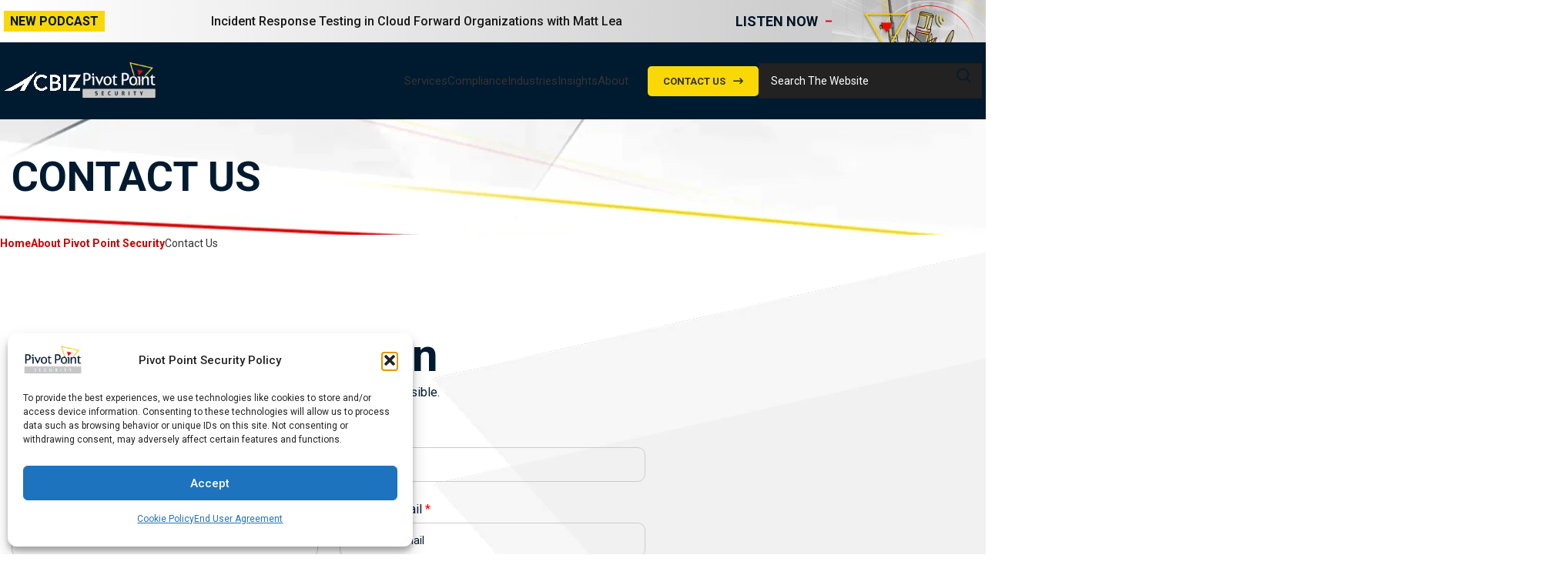

--- FILE ---
content_type: text/html; charset=UTF-8
request_url: https://www.pivotpointsecurity.com/company/contact/
body_size: 74087
content:
<!DOCTYPE html><?xml version="1.0" encoding="UTF-8"?><?xml version="1.0" encoding="UTF-8"?><?xml version="1.0" encoding="UTF-8"?> <html lang="en-US"> <head><script>if(navigator.userAgent.match(/MSIE|Internet Explorer/i)||navigator.userAgent.match(/Trident\/7\..*?rv:11/i)){let e=document.location.href;if(!e.match(/[?&]nonitro/)){if(e.indexOf("?")==-1){if(e.indexOf("#")==-1){document.location.href=e+"?nonitro=1"}else{document.location.href=e.replace("#","?nonitro=1#")}}else{if(e.indexOf("#")==-1){document.location.href=e+"&nonitro=1"}else{document.location.href=e.replace("#","&nonitro=1#")}}}}</script><link rel="preconnect" href="https://script.crazyegg.com" /><link rel="preconnect" href="https://cdn.leadmanagerfx.com" /><link rel="preconnect" href="https://cdn-ileccep.nitrocdn.com" /><meta charset="UTF-8" /><meta name="google-site-verification" content="IEaUFvU3JQaVH5Fn4mbwFH-FeBpsDB9EE184bPSqus4" /><meta name='robots' content='index, follow, max-image-preview:large, max-snippet:-1, max-video-preview:-1' /><title>Contact Us - Pivot Point Security</title><meta name="description" content="Get in touch with Pivot Point for tailored cybersecurity solutions. Contact us today to discuss your security needs with our experienced team." /><meta property="og:locale" content="en_US" /><meta property="og:type" content="article" /><meta property="og:title" content="Contact Us" /><meta property="og:description" content="Get in touch with Pivot Point for tailored cybersecurity solutions. Contact us today to discuss your security needs with our experienced team." /><meta property="og:url" content="https://www.pivotpointsecurity.com/company/contact/" /><meta property="og:site_name" content="Pivot Point Security" /><meta property="article:publisher" content="https://www.facebook.com/pivotpointsec" /><meta property="article:modified_time" content="2025-07-18T07:29:08+00:00" /><meta name="twitter:card" content="summary_large_image" /><meta name="twitter:site" content="@pivotpointsec" /><meta name="twitter:label1" content="Est. reading time" /><meta name="twitter:data1" content="3 minutes" /><meta name="google-site-verification" content="ykU8RtBQqBgq0lTGr-SmRGSpJuGjhZ4SMOfz9pvgwOA" /><meta name="google-site-verification" content="mU9VNALTTDHxx5T9eEpWy92bAEihlAXWdTGvgZgYGsM" /><meta name="msvalidate.01" content="7F1831E599A2167F6ECDCCF59C339F44" /><meta name="viewport" content="width=device-width, initial-scale=1.0, maximum-scale=1.0, user-scalable=no" /><meta name="generator" content="Powered by WPBakery Page Builder - drag and drop page builder for WordPress." /><meta name="msapplication-TileImage" content="https://www.pivotpointsecurity.com/wp-content/uploads/2022/09/cropped-PointsMark-FullColor-270x270.png" /><meta name="generator" content="NitroPack" /><script>var NPSH,NitroScrollHelper;NPSH=NitroScrollHelper=function(){let e=null;const o=window.sessionStorage.getItem("nitroScrollPos");function t(){let e=JSON.parse(window.sessionStorage.getItem("nitroScrollPos"))||{};if(typeof e!=="object"){e={}}e[document.URL]=window.scrollY;window.sessionStorage.setItem("nitroScrollPos",JSON.stringify(e))}window.addEventListener("scroll",function(){if(e!==null){clearTimeout(e)}e=setTimeout(t,200)},{passive:true});let r={};r.getScrollPos=()=>{if(!o){return 0}const e=JSON.parse(o);return e[document.URL]||0};r.isScrolled=()=>{return r.getScrollPos()>document.documentElement.clientHeight*.5};return r}();</script><script>(function(){var a=false;var e=document.documentElement.classList;var i=navigator.userAgent.toLowerCase();var n=["android","iphone","ipad"];var r=n.length;var o;var d=null;for(var t=0;t<r;t++){o=n[t];if(i.indexOf(o)>-1)d=o;if(e.contains(o)){a=true;e.remove(o)}}if(a&&d){e.add(d);if(d=="iphone"||d=="ipad"){e.add("ios")}}})();</script>  <link rel="profile" href="https://gmpg.org/xfn/11" /> <link rel="pingback" href="https://www.pivotpointsecurity.com/xmlrpc.php" />      <link rel="canonical" href="https://www.pivotpointsecurity.com/company/contact/" />              <link rel='dns-prefetch' href='//cdnjs.cloudflare.com' /> <link rel='dns-prefetch' href='//unpkg.com' /> <link rel='dns-prefetch' href='//fonts.googleapis.com' /> <link rel="alternate" type="application/rss+xml" title="Pivot Point Security &raquo; Feed" href="https://www.pivotpointsecurity.com/feed/" /> <link rel="alternate" title="oEmbed (JSON)" type="application/json+oembed" href="https://www.pivotpointsecurity.com/wp-json/oembed/1.0/embed?url=https%3A%2F%2Fwww.pivotpointsecurity.com%2Fcompany%2Fcontact%2F" /> <link rel="alternate" title="oEmbed (XML)" type="text/xml+oembed" href="https://www.pivotpointsecurity.com/wp-json/oembed/1.0/embed?url=https%3A%2F%2Fwww.pivotpointsecurity.com%2Fcompany%2Fcontact%2F&#038;format=xml" /> <style id='wp-img-auto-sizes-contain-inline-css' type='text/css'>/*# sourceURL=wp-img-auto-sizes-contain-inline-css */

img:is([sizes=auto i],[sizes^="auto," i]) {
	contain-intrinsic-size: 3000px 1500px;
}
</style> <link rel='stylesheet' id='wp-customer-reviews-3-frontend-css' type='text/css' media='all' href="https://cdn-ileccep.nitrocdn.com/yTOgpUzrjiOyvCmupTuWugJKCmxEUbuf/assets/static/optimized/rev-6667cac/www.pivotpointsecurity.com/wp-content/plugins/wp-customer-reviews/css/ac9e509c8bae63078aa2ae1bc39c56d1.wp-customer-reviews.css" /> <link rel='stylesheet' id='wp-components-css' type='text/css' media='all' href="https://cdn-ileccep.nitrocdn.com/yTOgpUzrjiOyvCmupTuWugJKCmxEUbuf/assets/static/optimized/rev-6667cac/www.pivotpointsecurity.com/wp-includes/css/dist/components/25239f675c6345b784c9981aa1c25cc0.style.min.css" /> <link rel='stylesheet' id='wp-preferences-css' type='text/css' media='all' href="https://cdn-ileccep.nitrocdn.com/yTOgpUzrjiOyvCmupTuWugJKCmxEUbuf/assets/static/optimized/rev-6667cac/www.pivotpointsecurity.com/wp-includes/css/dist/preferences/25239f675c6345b784c9981aa1c25cc0.style.min.css" /> <link rel='stylesheet' id='wp-block-editor-css' type='text/css' media='all' href="https://cdn-ileccep.nitrocdn.com/yTOgpUzrjiOyvCmupTuWugJKCmxEUbuf/assets/static/optimized/rev-6667cac/www.pivotpointsecurity.com/wp-includes/css/dist/block-editor/25239f675c6345b784c9981aa1c25cc0.style.min.css" /> <link rel='stylesheet' id='popup-maker-block-library-style-css' type='text/css' media='all' href="https://cdn-ileccep.nitrocdn.com/yTOgpUzrjiOyvCmupTuWugJKCmxEUbuf/assets/static/optimized/rev-6667cac/www.pivotpointsecurity.com/wp-content/plugins/popup-maker/dist/packages/5828350b4a9a6cda8ce229ea68333901.block-library-style.css" /> <link rel='stylesheet' id='perfect-pullquotes-styles-css' type='text/css' media='all' href="https://cdn-ileccep.nitrocdn.com/yTOgpUzrjiOyvCmupTuWugJKCmxEUbuf/assets/static/optimized/rev-6667cac/www.pivotpointsecurity.com/wp-content/plugins/perfect-pullquotes/93f6bbeb695c41e93346a8b399164ddd.perfect-pullquotes.css" /> <link rel='stylesheet' id='bodhi-svgs-attachment-css' type='text/css' media='all' href="https://cdn-ileccep.nitrocdn.com/yTOgpUzrjiOyvCmupTuWugJKCmxEUbuf/assets/static/optimized/rev-6667cac/www.pivotpointsecurity.com/wp-content/plugins/svg-support/css/svgs-attachment.css" /> <link rel='stylesheet' id='cmplz-general-css' type='text/css' media='all' href="https://cdn-ileccep.nitrocdn.com/yTOgpUzrjiOyvCmupTuWugJKCmxEUbuf/assets/static/optimized/rev-6667cac/www.pivotpointsecurity.com/wp-content/plugins/complianz-gdpr/assets/css/00d3b06ce98b40eb972b3f535df3ed04.cookieblocker.min.css" /> <link rel='stylesheet' id='el-section-title-css' type='text/css' media='all' href="https://cdn-ileccep.nitrocdn.com/yTOgpUzrjiOyvCmupTuWugJKCmxEUbuf/assets/static/optimized/rev-6667cac/www.pivotpointsecurity.com/wp-content/themes/woodmart/css/parts/b906e81c0d1c717b6305503a8622b178.el-section-title.min.css" /> <link rel='stylesheet' id='wd-section-title-style-simple-and-brd-css' type='text/css' media='all' href="https://cdn-ileccep.nitrocdn.com/yTOgpUzrjiOyvCmupTuWugJKCmxEUbuf/assets/static/optimized/rev-6667cac/www.pivotpointsecurity.com/wp-content/themes/woodmart/css/parts/b906e81c0d1c717b6305503a8622b178.el-section-title-style-simple-and-brd.min.css" /> <link rel='stylesheet' id='wd-owl-carousel-css' type='text/css' media='all' href="https://cdn-ileccep.nitrocdn.com/yTOgpUzrjiOyvCmupTuWugJKCmxEUbuf/assets/static/optimized/rev-6667cac/www.pivotpointsecurity.com/wp-content/themes/woodmart/css/parts/b906e81c0d1c717b6305503a8622b178.lib-owl-carousel.min.css" /> <link rel='stylesheet' id='wd-image-gallery-css' type='text/css' media='all' href="https://cdn-ileccep.nitrocdn.com/yTOgpUzrjiOyvCmupTuWugJKCmxEUbuf/assets/static/optimized/rev-6667cac/www.pivotpointsecurity.com/wp-content/themes/woodmart/css/parts/b906e81c0d1c717b6305503a8622b178.el-gallery.min.css" /> <link rel='stylesheet' id='wd-accordion-css' type='text/css' media='all' href="https://cdn-ileccep.nitrocdn.com/yTOgpUzrjiOyvCmupTuWugJKCmxEUbuf/assets/static/optimized/rev-6667cac/www.pivotpointsecurity.com/wp-content/themes/woodmart/css/parts/b906e81c0d1c717b6305503a8622b178.el-accordion.min.css" /> <link rel='stylesheet' id='wd-tabs-css' type='text/css' media='all' href="https://cdn-ileccep.nitrocdn.com/yTOgpUzrjiOyvCmupTuWugJKCmxEUbuf/assets/static/optimized/rev-6667cac/www.pivotpointsecurity.com/wp-content/themes/woodmart/css/parts/b906e81c0d1c717b6305503a8622b178.el-tabs.min.css" /> <link rel='stylesheet' id='wd-team-member-css' type='text/css' media='all' href="https://cdn-ileccep.nitrocdn.com/yTOgpUzrjiOyvCmupTuWugJKCmxEUbuf/assets/static/optimized/rev-6667cac/www.pivotpointsecurity.com/wp-content/themes/woodmart/css/parts/b906e81c0d1c717b6305503a8622b178.el-team-member.min.css" /> <link rel='stylesheet' id='owl-carousel-min-css-css' type='text/css' media='all' href="https://cdn-ileccep.nitrocdn.com/yTOgpUzrjiOyvCmupTuWugJKCmxEUbuf/assets/static/optimized/rev-6667cac/cdnjs.cloudflare.com/ajax/libs/OwlCarousel2/2.3.4/assets/531b80df57c82f1113bfa2bdc4aebcd6.owl.carousel.min.css" /> <link rel='stylesheet' id='magnific-popup-css' type='text/css' media='all' href="https://cdn-ileccep.nitrocdn.com/yTOgpUzrjiOyvCmupTuWugJKCmxEUbuf/assets/static/optimized/rev-6667cac/cdnjs.cloudflare.com/ajax/libs/magnific-popup.js/1.1.0/25239f675c6345b784c9981aa1c25cc0.magnific-popup.min.css" /> <link rel='stylesheet' id='js_composer_front-css' type='text/css' media='all' href="https://cdn-ileccep.nitrocdn.com/yTOgpUzrjiOyvCmupTuWugJKCmxEUbuf/assets/static/optimized/rev-6667cac/www.pivotpointsecurity.com/wp-content/plugins/js_composer/assets/css/e097ba9ee5f4a188e9faf29d7d39ace9.js_composer.min.css" /> <link rel='stylesheet' id='vc_font_awesome_5_shims-css' type='text/css' media='all' href="https://cdn-ileccep.nitrocdn.com/yTOgpUzrjiOyvCmupTuWugJKCmxEUbuf/assets/static/optimized/rev-6667cac/www.pivotpointsecurity.com/wp-content/plugins/js_composer/assets/lib/vendor/dist/@fortawesome/fontawesome-free/css/e097ba9ee5f4a188e9faf29d7d39ace9.v4-shims.min.css" /> <link rel='stylesheet' id='bootstrap-css' type='text/css' media='all' href="https://cdn-ileccep.nitrocdn.com/yTOgpUzrjiOyvCmupTuWugJKCmxEUbuf/assets/static/optimized/rev-6667cac/www.pivotpointsecurity.com/wp-content/themes/woodmart/css/d5a816e89078db40e04576146f27ed2a.bootstrap-light.min.css" /> <link rel='stylesheet' id='woodmart-style-css' type='text/css' media='all' href="https://cdn-ileccep.nitrocdn.com/yTOgpUzrjiOyvCmupTuWugJKCmxEUbuf/assets/static/optimized/rev-6667cac/www.pivotpointsecurity.com/wp-content/themes/woodmart/css/parts/d5a816e89078db40e04576146f27ed2a.base.min.css" /> <link rel='stylesheet' id='wd-widget-tag-cloud-css' type='text/css' media='all' href="https://cdn-ileccep.nitrocdn.com/yTOgpUzrjiOyvCmupTuWugJKCmxEUbuf/assets/static/optimized/rev-6667cac/www.pivotpointsecurity.com/wp-content/themes/woodmart/css/parts/d5a816e89078db40e04576146f27ed2a.widget-tag-cloud.min.css" /> <link rel='stylesheet' id='wd-widget-recent-post-comments-css' type='text/css' media='all' href="https://cdn-ileccep.nitrocdn.com/yTOgpUzrjiOyvCmupTuWugJKCmxEUbuf/assets/static/optimized/rev-6667cac/www.pivotpointsecurity.com/wp-content/themes/woodmart/css/parts/d5a816e89078db40e04576146f27ed2a.widget-recent-post-comments.min.css" /> <link rel='stylesheet' id='wd-widget-nav-css' type='text/css' media='all' href="https://cdn-ileccep.nitrocdn.com/yTOgpUzrjiOyvCmupTuWugJKCmxEUbuf/assets/static/optimized/rev-6667cac/www.pivotpointsecurity.com/wp-content/themes/woodmart/css/parts/d5a816e89078db40e04576146f27ed2a.widget-nav.min.css" /> <link rel='stylesheet' id='wd-wpcf7-css' type='text/css' media='all' href="https://cdn-ileccep.nitrocdn.com/yTOgpUzrjiOyvCmupTuWugJKCmxEUbuf/assets/static/optimized/rev-6667cac/www.pivotpointsecurity.com/wp-content/themes/woodmart/css/parts/d5a816e89078db40e04576146f27ed2a.int-wpcf7.min.css" /> <link rel='stylesheet' id='wd-wpbakery-base-css' type='text/css' media='all' href="https://cdn-ileccep.nitrocdn.com/yTOgpUzrjiOyvCmupTuWugJKCmxEUbuf/assets/static/optimized/rev-6667cac/www.pivotpointsecurity.com/wp-content/themes/woodmart/css/parts/d5a816e89078db40e04576146f27ed2a.int-wpb-base.min.css" /> <link rel='stylesheet' id='wd-wpbakery-base-deprecated-css' type='text/css' media='all' href="https://cdn-ileccep.nitrocdn.com/yTOgpUzrjiOyvCmupTuWugJKCmxEUbuf/assets/static/optimized/rev-6667cac/www.pivotpointsecurity.com/wp-content/themes/woodmart/css/parts/d5a816e89078db40e04576146f27ed2a.int-wpb-base-deprecated.min.css" /> <link rel='stylesheet' id='child-style-css' type='text/css' media='all' href="https://cdn-ileccep.nitrocdn.com/yTOgpUzrjiOyvCmupTuWugJKCmxEUbuf/assets/static/optimized/rev-6667cac/www.pivotpointsecurity.com/wp-content/themes/woodmart-child/8ec6673671f1183ed749bab106114ed7.style.css" /> <link rel='stylesheet' id='swiper-css-css' type='text/css' media='all' href="https://cdn-ileccep.nitrocdn.com/yTOgpUzrjiOyvCmupTuWugJKCmxEUbuf/assets/static/optimized/rev-6667cac/unpkg.com/swiper@8.2.6/25239f675c6345b784c9981aa1c25cc0.swiper-bundle.css" /> <link rel='stylesheet' id='animate-css-css' type='text/css' media='all' href="https://cdn-ileccep.nitrocdn.com/yTOgpUzrjiOyvCmupTuWugJKCmxEUbuf/assets/static/optimized/rev-6667cac/cdnjs.cloudflare.com/ajax/libs/animate.css/4.1.1/25239f675c6345b784c9981aa1c25cc0.animate.min.css" /> <link rel='stylesheet' id='wd-header-base-css' type='text/css' media='all' href="https://cdn-ileccep.nitrocdn.com/yTOgpUzrjiOyvCmupTuWugJKCmxEUbuf/assets/static/optimized/rev-6667cac/www.pivotpointsecurity.com/wp-content/themes/woodmart/css/parts/d5a816e89078db40e04576146f27ed2a.header-base.min.css" /> <link rel='stylesheet' id='wd-mod-tools-css' type='text/css' media='all' href="https://cdn-ileccep.nitrocdn.com/yTOgpUzrjiOyvCmupTuWugJKCmxEUbuf/assets/static/optimized/rev-6667cac/www.pivotpointsecurity.com/wp-content/themes/woodmart/css/parts/d5a816e89078db40e04576146f27ed2a.mod-tools.min.css" /> <link rel='stylesheet' id='wd-header-elements-base-css' type='text/css' media='all' href="https://cdn-ileccep.nitrocdn.com/yTOgpUzrjiOyvCmupTuWugJKCmxEUbuf/assets/static/optimized/rev-6667cac/www.pivotpointsecurity.com/wp-content/themes/woodmart/css/parts/d5a816e89078db40e04576146f27ed2a.header-el-base.min.css" /> <link rel='stylesheet' id='wd-header-search-css' type='text/css' media='all' href="https://cdn-ileccep.nitrocdn.com/yTOgpUzrjiOyvCmupTuWugJKCmxEUbuf/assets/static/optimized/rev-6667cac/www.pivotpointsecurity.com/wp-content/themes/woodmart/css/parts/d5a816e89078db40e04576146f27ed2a.header-el-search.min.css" /> <link rel='stylesheet' id='wd-header-search-form-css' type='text/css' media='all' href="https://cdn-ileccep.nitrocdn.com/yTOgpUzrjiOyvCmupTuWugJKCmxEUbuf/assets/static/optimized/rev-6667cac/www.pivotpointsecurity.com/wp-content/themes/woodmart/css/parts/d5a816e89078db40e04576146f27ed2a.header-el-search-form.min.css" /> <link rel='stylesheet' id='wd-wd-search-results-css' type='text/css' media='all' href="https://cdn-ileccep.nitrocdn.com/yTOgpUzrjiOyvCmupTuWugJKCmxEUbuf/assets/static/optimized/rev-6667cac/www.pivotpointsecurity.com/wp-content/themes/woodmart/css/parts/d5a816e89078db40e04576146f27ed2a.wd-search-results.min.css" /> <link rel='stylesheet' id='wd-wd-search-form-css' type='text/css' media='all' href="https://cdn-ileccep.nitrocdn.com/yTOgpUzrjiOyvCmupTuWugJKCmxEUbuf/assets/static/optimized/rev-6667cac/www.pivotpointsecurity.com/wp-content/themes/woodmart/css/parts/d5a816e89078db40e04576146f27ed2a.wd-search-form.min.css" /> <link rel='stylesheet' id='wd-page-title-css' type='text/css' media='all' href="https://cdn-ileccep.nitrocdn.com/yTOgpUzrjiOyvCmupTuWugJKCmxEUbuf/assets/static/optimized/rev-6667cac/www.pivotpointsecurity.com/wp-content/themes/woodmart/css/parts/d5a816e89078db40e04576146f27ed2a.page-title.min.css" /> <link rel='stylesheet' id='wd-widget-collapse-css' type='text/css' media='all' href="https://cdn-ileccep.nitrocdn.com/yTOgpUzrjiOyvCmupTuWugJKCmxEUbuf/assets/static/optimized/rev-6667cac/www.pivotpointsecurity.com/wp-content/themes/woodmart/css/parts/d5a816e89078db40e04576146f27ed2a.opt-widget-collapse.min.css" /> <link rel='stylesheet' id='wd-footer-base-css' type='text/css' media='all' href="https://cdn-ileccep.nitrocdn.com/yTOgpUzrjiOyvCmupTuWugJKCmxEUbuf/assets/static/optimized/rev-6667cac/www.pivotpointsecurity.com/wp-content/themes/woodmart/css/parts/d5a816e89078db40e04576146f27ed2a.footer-base.min.css" /> <link rel='stylesheet' id='wd-section-title-css' type='text/css' media='all' href="https://cdn-ileccep.nitrocdn.com/yTOgpUzrjiOyvCmupTuWugJKCmxEUbuf/assets/static/optimized/rev-6667cac/www.pivotpointsecurity.com/wp-content/themes/woodmart/css/parts/d5a816e89078db40e04576146f27ed2a.el-section-title.min.css" /> <link rel='stylesheet' id='wd-mod-highlighted-text-css' type='text/css' media='all' href="https://cdn-ileccep.nitrocdn.com/yTOgpUzrjiOyvCmupTuWugJKCmxEUbuf/assets/static/optimized/rev-6667cac/www.pivotpointsecurity.com/wp-content/themes/woodmart/css/parts/d5a816e89078db40e04576146f27ed2a.mod-highlighted-text.min.css" /> <link rel='stylesheet' id='wd-responsive-text-css' type='text/css' media='all' href="https://cdn-ileccep.nitrocdn.com/yTOgpUzrjiOyvCmupTuWugJKCmxEUbuf/assets/static/optimized/rev-6667cac/www.pivotpointsecurity.com/wp-content/themes/woodmart/css/parts/d5a816e89078db40e04576146f27ed2a.el-responsive-text.min.css" /> <link rel='stylesheet' id='wd-text-block-css' type='text/css' media='all' href="https://cdn-ileccep.nitrocdn.com/yTOgpUzrjiOyvCmupTuWugJKCmxEUbuf/assets/static/optimized/rev-6667cac/www.pivotpointsecurity.com/wp-content/themes/woodmart/css/parts/d5a816e89078db40e04576146f27ed2a.el-text-block.min.css" /> <link rel='stylesheet' id='wd-social-icons-css' type='text/css' media='all' href="https://cdn-ileccep.nitrocdn.com/yTOgpUzrjiOyvCmupTuWugJKCmxEUbuf/assets/static/optimized/rev-6667cac/www.pivotpointsecurity.com/wp-content/themes/woodmart/css/parts/d5a816e89078db40e04576146f27ed2a.el-social-icons.min.css" /> <link rel='stylesheet' id='wd-scroll-top-css' type='text/css' media='all' href="https://cdn-ileccep.nitrocdn.com/yTOgpUzrjiOyvCmupTuWugJKCmxEUbuf/assets/static/optimized/rev-6667cac/www.pivotpointsecurity.com/wp-content/themes/woodmart/css/parts/d5a816e89078db40e04576146f27ed2a.opt-scrolltotop.min.css" /> <link rel='stylesheet' id='xts-style-header_902497-css' type='text/css' media='all' href="https://cdn-ileccep.nitrocdn.com/yTOgpUzrjiOyvCmupTuWugJKCmxEUbuf/assets/static/optimized/rev-6667cac/www.pivotpointsecurity.com/wp-content/uploads/2026/01/d5a816e89078db40e04576146f27ed2a.xts-header_902497-1768578606.css" /> <link rel='stylesheet' id='xts-style-theme_settings_default-css' type='text/css' media='all' href="https://cdn-ileccep.nitrocdn.com/yTOgpUzrjiOyvCmupTuWugJKCmxEUbuf/assets/static/optimized/rev-6667cac/www.pivotpointsecurity.com/wp-content/uploads/2025/09/d5a816e89078db40e04576146f27ed2a.xts-theme_settings_default-1758202404.css" />  <script type="text/javascript" id="jquery-core-js" src="https://cdn-ileccep.nitrocdn.com/yTOgpUzrjiOyvCmupTuWugJKCmxEUbuf/assets/static/optimized/rev-6667cac/www.pivotpointsecurity.com/wp-includes/js/jquery/render-blocking-f43b551b749a36845288913120943cc6.jquery.min.js"></script> <script type="text/javascript" id="wp-customer-reviews-3-frontend-js" src="https://cdn-ileccep.nitrocdn.com/yTOgpUzrjiOyvCmupTuWugJKCmxEUbuf/assets/static/optimized/rev-6667cac/www.pivotpointsecurity.com/wp-content/plugins/wp-customer-reviews/js/render-blocking-ac9e509c8bae63078aa2ae1bc39c56d1.wp-customer-reviews.js"></script> <script type="text/javascript" id="monsterinsights-frontend-script-js" async="async" data-wp-strategy="async" src="https://cdn-ileccep.nitrocdn.com/yTOgpUzrjiOyvCmupTuWugJKCmxEUbuf/assets/static/optimized/rev-6667cac/www.pivotpointsecurity.com/wp-content/plugins/google-analytics-for-wordpress/assets/js/render-blocking-71fb703b37c24a04b1974cbdec492105.frontend-gtag.js"></script> <script data-cfasync="false" data-wpfc-render="false" type="text/javascript" id='monsterinsights-frontend-script-js-extra'>/* <![CDATA[ */
var monsterinsights_frontend = {"js_events_tracking":"true","download_extensions":"doc,pdf,ppt,zip,xls,docx,pptx,xlsx","inbound_paths":"[{\"path\":\"\\\/go\\\/\",\"label\":\"affiliate\"},{\"path\":\"\\\/recommend\\\/\",\"label\":\"affiliate\"}]","home_url":"https:\/\/www.pivotpointsecurity.com","hash_tracking":"false","v4_id":"G-CR6D7RN4XP"};/* ]]> */
</script> <script type="text/javascript" id="typed-js-js" src="https://cdn-ileccep.nitrocdn.com/yTOgpUzrjiOyvCmupTuWugJKCmxEUbuf/assets/static/optimized/rev-6667cac/www.pivotpointsecurity.com/wp-content/plugins/mrlegend-typedjs/public/js/render-blocking-6f3eb76059380c6c53e3083e672a37ec.typed.min.js"></script> <script type="text/javascript" id="wd-device-library-js" src="https://cdn-ileccep.nitrocdn.com/yTOgpUzrjiOyvCmupTuWugJKCmxEUbuf/assets/static/optimized/rev-6667cac/www.pivotpointsecurity.com/wp-content/themes/woodmart/js/libs/render-blocking-d5a816e89078db40e04576146f27ed2a.device.min.js"></script> <script type="text/javascript" id="wd-scrollbar-js" src="https://cdn-ileccep.nitrocdn.com/yTOgpUzrjiOyvCmupTuWugJKCmxEUbuf/assets/static/optimized/rev-6667cac/www.pivotpointsecurity.com/wp-content/themes/woodmart/js/scripts/global/render-blocking-d5a816e89078db40e04576146f27ed2a.scrollBar.min.js"></script> <script></script><link rel="https://api.w.org/" href="https://www.pivotpointsecurity.com/wp-json/" /><link rel="alternate" title="JSON" type="application/json" href="https://www.pivotpointsecurity.com/wp-json/wp/v2/pages/36658" /> <script type="text/plain" data-service="google-analytics" data-category="statistics">(function(w,d,s,l,i){w[l]=w[l]||[];w[l].push({'gtm.start':
new Date().getTime(),event:'gtm.js'});var f=d.getElementsByTagName(s)[0],
j=d.createElement(s),dl=l!='dataLayer'?'&l='+l:'';j.async=true;j.src=
'https://www.googletagmanager.com/gtm.js?id='+i+dl;f.parentNode.insertBefore(j,f);
})(window,document,'script','dataLayer','GTM-KPJBTJ');</script>   <script>/*<![CDATA[*/(function(w,a,b,d,s){w[a]=w[a]||{};w[a][b]=w[a][b]||{q:[],track:function(r,e,t){this.q.push({r:r,e:e,t:t||+new Date});}};var e=d.createElement(s);var f=d.getElementsByTagName(s)[0];e.async=1;e.src='//act.pivotpointsecurity.com/cdnr/forpci54/acton/bn/tracker/39611';f.parentNode.insertBefore(e,f);})(window,'ActOn','Beacon',document,'script');ActOn.Beacon.track();/*]]>*/</script>   <script type="text/javascript">
_linkedin_partner_id = "153890";
window._linkedin_data_partner_ids = window._linkedin_data_partner_ids || [];
window._linkedin_data_partner_ids.push(_linkedin_partner_id);
</script><script type="text/javascript" nitro-delay-ms="6500">
(function(l) {
if (!l){window.lintrk = function(a,b){window.lintrk.q.push([a,b])};
window.lintrk.q=[]}
var s = document.getElementsByTagName("script")[0];
var b = document.createElement("script");
b.type = "text/javascript";b.async = true;
b.src = "https://snap.licdn.com/li.lms-analytics/insight.min.js";
s.parentNode.insertBefore(b, s);})(window.lintrk);
</script> <noscript> <img height="1" width="1" style="display:none;" alt="" src="https://px.ads.linkedin.com/collect/?pid=153890&fmt=gif" /> </noscript>   <script type="text/plain" data-service="google-analytics" data-category="statistics" async data-cmplz-src="https://www.googletagmanager.com/gtag/js?id=G-DLK5F8LFHD"></script> <script>
  window.dataLayer = window.dataLayer || [];
  function gtag(){dataLayer.push(arguments);}
  gtag('js', new Date());

  gtag('config', 'G-DLK5F8LFHD');
</script> <style>
.wd-logo img {
	object-fit: unset;
	height: auto;
}

.mobile-only {
	display: flex;
	width: 100%;
}

.desktop-only {
	display: none;
}

.new-notification-banner {
	display: none;
	visibility: hidden;
}

.new-notification-banner-container {
	display: none;
	visibility: hidden;
}

.new-notification-banner .new-badge {
	color: #011324;
	font-family: Roboto;
	font-size: 16px;
	font-style: normal;
	font-weight: 700;
	line-height: normal;
	text-transform: uppercase;
	background: #f8d20c;
	padding: 4px 8px;
}

.new-notification-banner .new-banner-text {
	color: #181818;
	font-family: Roboto;
	font-size: 16px;
	font-style: normal;
	font-weight: 500;
	line-height: normal;
}

.new-notification-banner .new-banner-cta {
	display: flex;
}

.new-notification-banner .new-banner-cta a {
	color: #011324;
	font-family: Roboto;
	font-size: 18px;
	font-style: normal;
	font-weight: 600;
	line-height: normal;
	text-transform: uppercase;
	text-decoration: none;
	display: flex;
	align-items: center;
	width: auto;
	padding: 5px 10px;
}

.new-notification-banner .new-banner-cta a svg {
	margin-left: 10px;
}

.new-notification-banner .new-banner-cta a img {
	margin-left: 10px;
	width: 53px;
	height: auto;
}

.new-notification-banner .new-banner-image {
	width: 400px;
	height: 83px;
	position: absolute;
	right: 0;
	top: 0;
	background: url("https://cdn-ileccep.nitrocdn.com/yTOgpUzrjiOyvCmupTuWugJKCmxEUbuf/assets/images/optimized/rev-6db3227/www.pivotpointsecurity.com/wp-content/uploads/2025/06/new-banner-image.png") lightgray 50%/cover no-repeat;
	z-index: 1;
}

.whb-row.whb-top-bar {
	position: relative;
	overflow: hidden;
}

.whb-general-header-inner .header-general {
	display: inline;
}

.whb-general-header-inner .mobile-only {
	width: auto;
	display: block;
}

.whb-general-header-inner .header-bottom {
	display: none;
}

.whb-header-bottom .header-general {
	display: none;
}

.whb-header-bottom .header-bottom {
	display: flex;
	width: 100%;
}

.custom-logo-image {
	display: inline-block;
}

.custom-logo-image img {
	height: 50px;
	/* Adjust height as needed */
	width: auto;
	/* Maintain aspect ratio */
	vertical-align: middle;
}

@media (min-width: 1100px) {
	.mobile-only {
		display: none;
	}
	
	.desktop-only {
		display: block;
	}
	
	.new-notification-banner {
		display: block;
		visibility: visible;
		overflow: hidden;
		background: linear-gradient(270deg, #cecece 20%, rgba(211, 211, 211, 0) 100%);
	}
	
	.new-notification-banner-container {
		visibility: visible;
		display: flex;
		width: 100%;
		justify-content: space-between;
		align-items: center;
		max-width: 1130px;
		height: 65px;
		flex-shrink: 0;
		margin: 0 auto 0 0;
		overflow: hidden;
		position: relative;
	}
	
	.new-notification-banner .new-badge {
		color: #011324;
		font-family: Roboto;
		font-size: 16px;
		font-style: normal;
		font-weight: 700;
		line-height: normal;
		text-transform: uppercase;
		background: #f8d20c;
		padding: 4px 8px;
	}
	
	.new-notification-banner .new-banner-text {
		color: #181818;
		font-family: Roboto;
		font-size: 16px;
		font-style: normal;
		font-weight: 500;
		line-height: normal;
	}
	
	.new-notification-banner .new-banner-cta a {
		color: #011324;
		font-family: Roboto;
		font-size: 18px;
		font-style: normal;
		font-weight: 600;
		line-height: normal;
		text-transform: uppercase;
		text-decoration: none;
		display: flex;
		align-items: center;
		transition: all 300ms ease-in-out;
	}
	
	.new-notification-banner .new-banner-cta a:hover {
		background-color: #f8d20c;
	}
	
	.new-notification-banner .new-banner-cta a svg {
		margin-left: 10px;
		transition: all 300ms ease-in-out;
	}
	
	.new-notification-banner .new-banner-image {
		width: 400px;
		height: 83px;
		position: absolute;
		right: 0;
		top: 0;
		background: transparent;
		z-index: 1;
	}
	
	.whb-row.whb-top-bar {
		position: relative;
		overflow: hidden;
	}
}

@media (min-width: 1280px) {
	.new-notification-banner .new-banner-image {
		width: 200px;
		height: 83px;
		position: absolute;
		right: 0;
		top: 0;
		background: url("https://cdn-ileccep.nitrocdn.com/yTOgpUzrjiOyvCmupTuWugJKCmxEUbuf/assets/images/optimized/rev-6db3227/www.pivotpointsecurity.com/wp-content/uploads/2025/06/new-banner-image.png") lightgray 0%/cover no-repeat;
		z-index: 1;
	}
}

@media (min-width: 1440px) {
	.new-notification-banner .new-banner-image {
		width: 300px;
		background: url("https://cdn-ileccep.nitrocdn.com/yTOgpUzrjiOyvCmupTuWugJKCmxEUbuf/assets/images/optimized/rev-6db3227/www.pivotpointsecurity.com/wp-content/uploads/2025/06/new-banner-image.png") lightgray 0%/cover no-repeat;
	}
}

@media (min-width: 1600px) {
	.new-notification-banner .new-banner-image {
		width: 400px;
		background: url("https://cdn-ileccep.nitrocdn.com/yTOgpUzrjiOyvCmupTuWugJKCmxEUbuf/assets/images/optimized/rev-6db3227/www.pivotpointsecurity.com/wp-content/uploads/2025/06/new-banner-image.png") lightgray 50%/cover no-repeat;
	}
}
</style> <style>
.class_gwp_my_template_file {
	cursor: help;
}
</style> <style>
.cmplz-hidden {
	display: none !important;
}
</style> <script async="async" src="https://cdn-ileccep.nitrocdn.com/yTOgpUzrjiOyvCmupTuWugJKCmxEUbuf/assets/static/optimized/rev-6667cac/mm-uxrv.com/js/render-blocking-business_01fc62fa-426f-4573-8852-77ea97eceae1-06041009.js"></script>  <script>
 (function (w,d,o,u,a,m) {
   w[o]=w[o]||function(){(w[o].q=w[o].q||[]).push(arguments);
   },w[o].e=1*new Date();w[o].u=u;a=d.createElement('script'),
   m=d.getElementsByTagName('script')[0];a.async=1;
   a.src=u+'/mcfx.js';m.parentNode.insertBefore(a, m);
    })(window, document, 'mcfx', 'https://fx.pivotpointsecurity.com');
 mcfx('create', 35769);
</script> <script type="text/javascript" async src="https://cdn.leadmanagerfx.com/phone/js/35769"></script>   <script type="text/javascript" src="//script.crazyegg.com/pages/scripts/0011/7620.js" async="async"></script>  <script type="application/ld+json" class="saswp-schema-markup-output">
[{"@context":"https:\/\/schema.org\/","@graph":[{"@context":"https:\/\/schema.org\/","@type":"SiteNavigationElement","@id":"https:\/\/www.pivotpointsecurity.com\/#services","name":"Services","url":"https:\/\/www.pivotpointsecurity.com\/services\/"},{"@context":"https:\/\/schema.org\/","@type":"SiteNavigationElement","@id":"https:\/\/www.pivotpointsecurity.com\/#cmmc-preparation","name":"CMMC Preparation","url":"https:\/\/www.pivotpointsecurity.com\/services\/cmmc\/cmmc-consulting\/"},{"@context":"https:\/\/schema.org\/","@type":"SiteNavigationElement","@id":"https:\/\/www.pivotpointsecurity.com\/#cmmc-compliance-services","name":"CMMC Compliance Services","url":"https:\/\/www.pivotpointsecurity.com\/services\/cmmc\/cmmc-compliance\/"},{"@context":"https:\/\/schema.org\/","@type":"SiteNavigationElement","@id":"https:\/\/www.pivotpointsecurity.com\/#iso-27001","name":"ISO 27001","url":"https:\/\/www.pivotpointsecurity.com\/iso-27001\/iso-27001-consulting-services\/"},{"@context":"https:\/\/schema.org\/","@type":"SiteNavigationElement","@id":"https:\/\/www.pivotpointsecurity.com\/#iso-27001-certification","name":"ISO 27001 Certification","url":"https:\/\/www.pivotpointsecurity.com\/iso-27001\/iso-27001-consulting-services\/"},{"@context":"https:\/\/schema.org\/","@type":"SiteNavigationElement","@id":"https:\/\/www.pivotpointsecurity.com\/#iso-27001-maintenance","name":"ISO 27001 Maintenance","url":"https:\/\/www.pivotpointsecurity.com\/iso-27001\/iso-27001-certification-maintenance\/"},{"@context":"https:\/\/schema.org\/","@type":"SiteNavigationElement","@id":"https:\/\/www.pivotpointsecurity.com\/#iso-27017-cloud-security-for-csps","name":"ISO 27017 - Cloud Security for CSP's","url":"https:\/\/www.pivotpointsecurity.com\/services\/iso-27017-consulting-services-for-csps\/"},{"@context":"https:\/\/schema.org\/","@type":"SiteNavigationElement","@id":"https:\/\/www.pivotpointsecurity.com\/#iso-27018-data-privacy-for-csps","name":"ISO 27018 - Data Privacy for CSP's","url":"https:\/\/www.pivotpointsecurity.com\/services\/iso-27018-consulting-services-for-csps\/"},{"@context":"https:\/\/schema.org\/","@type":"SiteNavigationElement","@id":"https:\/\/www.pivotpointsecurity.com\/#iso-27701-data-privacy-management-system","name":"ISO 27701 - Data Privacy Management System","url":"https:\/\/www.pivotpointsecurity.com\/services\/iso-27701-consulting-services\/"},{"@context":"https:\/\/schema.org\/","@type":"SiteNavigationElement","@id":"https:\/\/www.pivotpointsecurity.com\/#soc-2-readiness","name":"SOC 2 Readiness","url":"https:\/\/www.pivotpointsecurity.com\/services\/soc-2-consulting-services\/"},{"@context":"https:\/\/schema.org\/","@type":"SiteNavigationElement","@id":"https:\/\/www.pivotpointsecurity.com\/#virtual-ciso-vciso","name":"Virtual CISO (vCISO)","url":"https:\/\/www.pivotpointsecurity.com\/services\/virtual-ciso\/"},{"@context":"https:\/\/schema.org\/","@type":"SiteNavigationElement","@id":"https:\/\/www.pivotpointsecurity.com\/#iot-security","name":"IoT Security","url":"https:\/\/www.pivotpointsecurity.com\/iot-security\/"},{"@context":"https:\/\/schema.org\/","@type":"SiteNavigationElement","@id":"https:\/\/www.pivotpointsecurity.com\/#iot-security-consulting-assessments","name":"IoT Security Consulting & Assessments","url":"https:\/\/www.pivotpointsecurity.com\/services\/iot-security-consulting-and-assessments\/"},{"@context":"https:\/\/schema.org\/","@type":"SiteNavigationElement","@id":"https:\/\/www.pivotpointsecurity.com\/#network-security","name":"Network Security","url":"https:\/\/www.pivotpointsecurity.com\/services\/network-security\/"},{"@context":"https:\/\/schema.org\/","@type":"SiteNavigationElement","@id":"https:\/\/www.pivotpointsecurity.com\/#crest-network-penetration-test","name":"CREST Network Penetration Test","url":"https:\/\/www.pivotpointsecurity.com\/penetration-testing\/network-penetration-testing\/crest-network-penetration-testing\/"},{"@context":"https:\/\/schema.org\/","@type":"SiteNavigationElement","@id":"https:\/\/www.pivotpointsecurity.com\/#vulnerability-assessment","name":"Vulnerability Assessment","url":"https:\/\/www.pivotpointsecurity.com\/services\/network-security\/vulnerability-assessment\/"},{"@context":"https:\/\/schema.org\/","@type":"SiteNavigationElement","@id":"https:\/\/www.pivotpointsecurity.com\/#penetration-test","name":"Penetration Test","url":"https:\/\/www.pivotpointsecurity.com\/penetration-testing\/network-penetration-testing\/"},{"@context":"https:\/\/schema.org\/","@type":"SiteNavigationElement","@id":"https:\/\/www.pivotpointsecurity.com\/#architecture-review","name":"Architecture Review","url":"https:\/\/www.pivotpointsecurity.com\/services\/network-architecture-review-2019\/"},{"@context":"https:\/\/schema.org\/","@type":"SiteNavigationElement","@id":"https:\/\/www.pivotpointsecurity.com\/#application-security","name":"Application Security","url":"https:\/\/www.pivotpointsecurity.com\/penetration-testing\/application-penetration-testing\/"},{"@context":"https:\/\/schema.org\/","@type":"SiteNavigationElement","@id":"https:\/\/www.pivotpointsecurity.com\/#penetration-test","name":"Penetration Test","url":"https:\/\/www.pivotpointsecurity.com\/penetration-testing\/application-penetration-testing\/"},{"@context":"https:\/\/schema.org\/","@type":"SiteNavigationElement","@id":"https:\/\/www.pivotpointsecurity.com\/#api-penetration-testing","name":"API Penetration Testing","url":"https:\/\/www.pivotpointsecurity.com\/penetration-testing\/api-penetration-testing\/"},{"@context":"https:\/\/schema.org\/","@type":"SiteNavigationElement","@id":"https:\/\/www.pivotpointsecurity.com\/#architecture-review-threat-assessment","name":"Architecture Review & Threat Assessment","url":"https:\/\/www.pivotpointsecurity.com\/services\/application-review-threat-assessment\/"},{"@context":"https:\/\/schema.org\/","@type":"SiteNavigationElement","@id":"https:\/\/www.pivotpointsecurity.com\/#business-continuity","name":"Business Continuity","url":"https:\/\/www.pivotpointsecurity.com\/services\/business-continuity-management\/iso-22301-consulting\/"},{"@context":"https:\/\/schema.org\/","@type":"SiteNavigationElement","@id":"https:\/\/www.pivotpointsecurity.com\/#blockchain-security","name":"Blockchain Security","url":"https:\/\/www.pivotpointsecurity.com\/services\/blockchain-security-consulting\/"},{"@context":"https:\/\/schema.org\/","@type":"SiteNavigationElement","@id":"https:\/\/www.pivotpointsecurity.com\/#compliance","name":"Compliance","url":"https:\/\/www.pivotpointsecurity.com\/"},{"@context":"https:\/\/schema.org\/","@type":"SiteNavigationElement","@id":"https:\/\/www.pivotpointsecurity.com\/#insights","name":"Insights","url":"https:\/\/www.pivotpointsecurity.com\/"},{"@context":"https:\/\/schema.org\/","@type":"SiteNavigationElement","@id":"https:\/\/www.pivotpointsecurity.com\/#iso-27001","name":"ISO 27001","url":"https:\/\/www.pivotpointsecurity.com\/"},{"@context":"https:\/\/schema.org\/","@type":"SiteNavigationElement","@id":"https:\/\/www.pivotpointsecurity.com\/#iso-27001-audit-cost-guide","name":"ISO 27001 Audit & Cost Guide","url":"https:\/\/www.pivotpointsecurity.com\/iso-27001\/iso-27001-cost-guide\/"},{"@context":"https:\/\/schema.org\/","@type":"SiteNavigationElement","@id":"https:\/\/www.pivotpointsecurity.com\/#iso-27001-checklist","name":"ISO 27001 Checklist","url":"https:\/\/www.pivotpointsecurity.com\/iso-27001\/iso-27001-resources\/iso-27001-checklist\/"},{"@context":"https:\/\/schema.org\/","@type":"SiteNavigationElement","@id":"https:\/\/www.pivotpointsecurity.com\/#iso-27001-cost-blog","name":"ISO 27001 Cost Blog","url":"https:\/\/www.pivotpointsecurity.com\/blog\/iso-27001-cost-estimate-48000-information-security-confidence-priceless\/"},{"@context":"https:\/\/schema.org\/","@type":"SiteNavigationElement","@id":"https:\/\/www.pivotpointsecurity.com\/#iso-27001-recipe-ingredients-for-certification","name":"ISO 27001: Recipe & Ingredients for Certification","url":"https:\/\/www.pivotpointsecurity.com\/iso_27001-iso_27001_recipe_and_ingredients_for_certification\/"},{"@context":"https:\/\/schema.org\/","@type":"SiteNavigationElement","@id":"https:\/\/www.pivotpointsecurity.com\/#iso-27001-roadmap","name":"ISO 27001 Roadmap","url":"https:\/\/www.pivotpointsecurity.com\/iso-27001\/iso-27001-resources\/iso-27001-implementation-roadmap\/"},{"@context":"https:\/\/schema.org\/","@type":"SiteNavigationElement","@id":"https:\/\/www.pivotpointsecurity.com\/#iso-27701-cost","name":"ISO 27701 Cost","url":"https:\/\/www.pivotpointsecurity.com\/blog\/whats-the-cost-of-iso-27701-certification\/"},{"@context":"https:\/\/schema.org\/","@type":"SiteNavigationElement","@id":"https:\/\/www.pivotpointsecurity.com\/#ccpa","name":"CCPA","url":"https:\/\/www.pivotpointsecurity.com\/"},{"@context":"https:\/\/schema.org\/","@type":"SiteNavigationElement","@id":"https:\/\/www.pivotpointsecurity.com\/#ccpa-compliance-roadmap","name":"CCPA Compliance Roadmap","url":"https:\/\/www.pivotpointsecurity.com\/data-privacy-ccpa-compliance-roadmap\/"},{"@context":"https:\/\/schema.org\/","@type":"SiteNavigationElement","@id":"https:\/\/www.pivotpointsecurity.com\/#cmmc","name":"CMMC","url":"https:\/\/www.pivotpointsecurity.com\/"},{"@context":"https:\/\/schema.org\/","@type":"SiteNavigationElement","@id":"https:\/\/www.pivotpointsecurity.com\/#cmmc-certification-guide","name":"CMMC Certification Guide","url":"https:\/\/www.pivotpointsecurity.com\/services\/cmmc\/"},{"@context":"https:\/\/schema.org\/","@type":"SiteNavigationElement","@id":"https:\/\/www.pivotpointsecurity.com\/#cmmc-cost","name":"CMMC Cost","url":"https:\/\/www.pivotpointsecurity.com\/blog\/how-much-will-cmmc-certification-cost-my-business\/"},{"@context":"https:\/\/schema.org\/","@type":"SiteNavigationElement","@id":"https:\/\/www.pivotpointsecurity.com\/#vciso","name":"vCISO","url":"https:\/\/www.pivotpointsecurity.com\/"},{"@context":"https:\/\/schema.org\/","@type":"SiteNavigationElement","@id":"https:\/\/www.pivotpointsecurity.com\/#vciso-cost","name":"vCISO Cost","url":"https:\/\/www.pivotpointsecurity.com\/blog\/virtual-ciso-vciso-pricing-and-cost-drivers\/"},{"@context":"https:\/\/schema.org\/","@type":"SiteNavigationElement","@id":"https:\/\/www.pivotpointsecurity.com\/#fedramp","name":"FedRAMP","url":"https:\/\/www.pivotpointsecurity.com\/"},{"@context":"https:\/\/schema.org\/","@type":"SiteNavigationElement","@id":"https:\/\/www.pivotpointsecurity.com\/#fedramp-cost","name":"FedRAMP Cost","url":"https:\/\/www.pivotpointsecurity.com\/services\/fedramp\/fedramp-cost\/"},{"@context":"https:\/\/schema.org\/","@type":"SiteNavigationElement","@id":"https:\/\/www.pivotpointsecurity.com\/#third-party-risk-management","name":"Third Party Risk Management","url":"https:\/\/www.pivotpointsecurity.com\/"},{"@context":"https:\/\/schema.org\/","@type":"SiteNavigationElement","@id":"https:\/\/www.pivotpointsecurity.com\/#vrm-best-practice-guide-for-small-to-medium-businesses","name":"VRM Best Practice Guide for Small to Medium Businesses","url":"https:\/\/www.pivotpointsecurity.com\/services\/third-party-risk-management\/vendor-risk-management-program-guide\/"},{"@context":"https:\/\/schema.org\/","@type":"SiteNavigationElement","@id":"https:\/\/www.pivotpointsecurity.com\/#application-security","name":"Application Security","url":"https:\/\/www.pivotpointsecurity.com\/"},{"@context":"https:\/\/schema.org\/","@type":"SiteNavigationElement","@id":"https:\/\/www.pivotpointsecurity.com\/#ready-for-a-pen-test-infographic","name":"Ready for a Pen Test? Infographic","url":"https:\/\/www.pivotpointsecurity.com\/penetration-testing\/network-penetration-test-infographic\/"},{"@context":"https:\/\/schema.org\/","@type":"SiteNavigationElement","@id":"https:\/\/www.pivotpointsecurity.com\/#business-continuity","name":"Business Continuity","url":"https:\/\/www.pivotpointsecurity.com\/"},{"@context":"https:\/\/schema.org\/","@type":"SiteNavigationElement","@id":"https:\/\/www.pivotpointsecurity.com\/#bcp-table-top-exercise-template","name":"BCP Table Top Exercise Template","url":"https:\/\/www.pivotpointsecurity.com\/services\/business-continuity-management\/table-top-exercise-template\/"},{"@context":"https:\/\/schema.org\/","@type":"SiteNavigationElement","@id":"https:\/\/www.pivotpointsecurity.com\/#about-us","name":"About Us","url":"https:\/\/www.pivotpointsecurity.com\/company\/"},{"@context":"https:\/\/schema.org\/","@type":"SiteNavigationElement","@id":"https:\/\/www.pivotpointsecurity.com\/#locations","name":"Locations","url":"https:\/\/www.pivotpointsecurity.com\/company\/locations\/"},{"@context":"https:\/\/schema.org\/","@type":"SiteNavigationElement","@id":"https:\/\/www.pivotpointsecurity.com\/#client-satisfaction","name":"Client Satisfaction","url":"https:\/\/www.pivotpointsecurity.com\/company\/client-satisfaction\/"},{"@context":"https:\/\/schema.org\/","@type":"SiteNavigationElement","@id":"https:\/\/www.pivotpointsecurity.com\/#giving-back","name":"Giving Back","url":"https:\/\/www.pivotpointsecurity.com\/company\/giving-back\/"},{"@context":"https:\/\/schema.org\/","@type":"SiteNavigationElement","@id":"https:\/\/www.pivotpointsecurity.com\/#current-job-openings","name":"Current Job Openings","url":"https:\/\/www.pivotpointsecurity.com\/company\/working-at-pivot-point-security\/"},{"@context":"https:\/\/schema.org\/","@type":"SiteNavigationElement","@id":"https:\/\/www.pivotpointsecurity.com\/#pps-partners","name":"PPS Partners","url":"https:\/\/www.pivotpointsecurity.com\/company\/partner-with-us\/"},{"@context":"https:\/\/schema.org\/","@type":"SiteNavigationElement","@id":"https:\/\/www.pivotpointsecurity.com\/#inclusivity-our-stance-actions","name":"Inclusivity: Our Stance & Actions","url":"https:\/\/www.pivotpointsecurity.com\/our-stance-on-inclusivity\/"},{"@context":"https:\/\/schema.org\/","@type":"SiteNavigationElement","@id":"https:\/\/www.pivotpointsecurity.com\/#contact-us","name":"Contact Us","url":"https:\/\/www.pivotpointsecurity.com\/company\/contact\/"},{"@context":"https:\/\/schema.org\/","@type":"SiteNavigationElement","@id":"https:\/\/www.pivotpointsecurity.com\/#third-party-risk-management","name":"Third Party Risk Management","url":"https:\/\/www.pivotpointsecurity.com\/services\/third-party-risk-management\/"}]},

{"@context":"https:\/\/schema.org\/","@type":"BreadcrumbList","@id":"https:\/\/www.pivotpointsecurity.com\/company\/contact\/#breadcrumb","itemListElement":[{"@type":"ListItem","position":1,"item":{"@id":"https:\/\/www.pivotpointsecurity.com","name":"Pivot Point Security"}},{"@type":"ListItem","position":2,"item":{"@id":"https:\/\/www.pivotpointsecurity.com\/company\/","name":"About Pivot Point Security"}},{"@type":"ListItem","position":3,"item":{"@id":"https:\/\/www.pivotpointsecurity.com\/company\/contact\/","name":"Contact Us"}}]},

{"@context":"https:\/\/schema.org\/","@type":"WebPage","@id":"https:\/\/www.pivotpointsecurity.com\/company\/contact\/#webpage","name":"Contact Us","url":"https:\/\/www.pivotpointsecurity.com\/company\/contact\/","lastReviewed":"2025-07-18T03:29:08-04:00","dateCreated":"2025-07-17T12:58:04-04:00","inLanguage":"en-US","description":"Get in touch with Pivot Point for tailored cybersecurity solutions. Contact us today to discuss your security needs with our experienced team.","keywords":"","mainEntity":{"@type":"Article","mainEntityOfPage":"https:\/\/www.pivotpointsecurity.com\/company\/contact\/","headline":"Contact Us","description":"Get in touch with Pivot Point for tailored cybersecurity solutions. Contact us today to discuss your security needs with our experienced team.","keywords":"","datePublished":"2025-07-17T12:58:04-04:00","dateModified":"2025-07-18T03:29:08-04:00","author":{"@type":"Person","name":"amessmer@webfx.com","url":"https:\/\/www.pivotpointsecurity.com\/author\/amessmerwebfx-com\/","sameAs":[],"image":{"@type":"ImageObject","url":"https:\/\/secure.gravatar.com\/avatar\/b72e5d19c986a725168e4f6b9ea2491a417c943070d0670ae52e30dcc0b32868?s=96&d=mm&r=g","height":96,"width":96}},"publisher":{"@type":"Organization","name":"Pivot Point Security","url":"https:\/\/www.pivotpointsecurity.com","logo":{"@type":"ImageObject","url":"https:\/\/www.pivotpointsecurity.com\/wp-content\/uploads\/2022\/06\/PPS_Logo_Color-1-min.png","width":455,"height":232}},"image":{"@type":"ImageObject","@id":"https:\/\/www.pivotpointsecurity.com\/company\/contact\/#primaryimage","url":"https:\/\/www.pivotpointsecurity.com\/wp-content\/uploads\/2022\/06\/PPS_Logo_Color-1-min.png","width":"455","height":"232"}},"reviewedBy":{"@type":"Organization","name":"Pivot Point Security","url":"https:\/\/www.pivotpointsecurity.com","logo":{"@type":"ImageObject","url":"https:\/\/www.pivotpointsecurity.com\/wp-content\/uploads\/2022\/06\/PPS_Logo_Color-1-min.png","width":455,"height":232}},"publisher":{"@type":"Organization","name":"Pivot Point Security","url":"https:\/\/www.pivotpointsecurity.com","logo":{"@type":"ImageObject","url":"https:\/\/www.pivotpointsecurity.com\/wp-content\/uploads\/2022\/06\/PPS_Logo_Color-1-min.png","width":455,"height":232}}}]
</script>    <style class="wpcode-css-snippet">
.close-side-widget > a, .mobile-site-search-toggle {
	text-indent: -999em;
	color: #fff;
	border: 1px solid rgba(255, 255, 255, .25);
	width: 42px;
	height: 42px !important;
	display: block;
	border-radius: 100%;
}

.close-side-widget > a:before, .close-side-widget > a:after {
	position: absolute;
	top: 0;
	left: 0;
	width: 100%;
	height: 100%;
	font-size: 23px !important;
	text-indent: 0;
	text-align: center;
	line-height: 42px;
}

.mobile-site-search-toggle {
	text-indent: 0;
	position: relative;
}

.mobile-site-search-toggle .wd-tools-icon {
	width: 100%;
	height: 100%;
	position: absolute;
	top: 0;
	left: 0;
	font-size: 20px;
	display: flex;
	align-items: center;
	justify-content: center;
}

.mobile-site-search-toggle .wd-tools-icon::before {
	content: "";
	font-family: "woodmart-font";
}

.mobile-site-search-toggle.active .wd-tools-icon::before {
	content: "";
}

.whb-general-header .whb-mobile-center .wd-search-form {
	position: fixed;
	top: 120px;
	left: 0;
	right: 0;
	margin: auto;
	max-width: 350px;
	z-index: -9999;
	padding: 0px;
	background: #001a30;
	opacity: 0;
	transition: all .4s ease;
}

.whb-general-header .whb-mobile-center .wd-search-form--active {
	transform: translateY(10px);
	opacity: 1;
	z-index: 9999;
}

.whb-header-bottom {
	background-color: #fad805;
}

.whb-header-bottom .container {
	padding: 0;
}

.whb-header-bottom .whb-col-mobile {
	align-items: stretch;
}

.whb-header-bottom .wd-header-text {
	display: flex;
	justify-content: center;
}

.whb-header-bottom a {
	color: #333;
	font-weight: 700;
	position: relative;
	display: flex;
	justify-content: center;
	align-items: center;
	gap: 5px;
	background: #fad805;
	width: 50%;
}

.whb-header-bottom a::before {
	background-image: url("data:image/svg+xml,%3Csvg xmlns=\'http://www.w3.org/2000/svg\' width=\'24\' height=\'24\' fill=\'currentColor\' viewBox=\'0 0 24 24\'%3E%3Cpath d=\'M6.62 10.79a15.054 15.054 0 006.59 6.59l2.2-2.2a1.003 1.003 0 011.01-.24c1.12.37 2.33.57 3.58.57.55 0 1 .45 1 1V20a1 1 0 01-1 1C10.07 21 3 13.93 3 5a1 1 0 011-1h3.5c.55 0 1 .45 1 1 0 1.25.2 2.46.57 3.58.11.35.03.74-.24 1.01l-2.21 2.2z\'/%3E%3C/svg%3E%0A");
	content: "";
	width: 21px;
	height: 21px;
	transform: translate(0px, -1px);
}

.whb-header-bottom a:last-child {
	background: #fff;
}

.whb-header-bottom a:last-child::before {
	background-image: url("data:image/svg+xml,%3Csvg xmlns=\'http://www.w3.org/2000/svg\' width=\'24\' height=\'24\' fill=\'black\' viewBox=\'0 0 24 24\'%3E%3Cpath d=\'M12 2a10 10 0 00-10 10v4a3 3 0 003 3h2a1 1 0 001-1v-6a1 1 0 00-1-1H5v-1a7 7 0 0114 0v1h-2a1 1 0 00-1 1v6a1 1 0 001 1h2a3 3 0 003-3v-4A10 10 0 0012 2zm-1 15v1a3 3 0 003 3h1a1 1 0 000-2h-1a1 1 0 01-1-1v-1h-2z\'/%3E%3C/svg%3E");
}

.hdr-phone {
	color: #fad804 !important;
	font-size: 16px;
	padding: 0 !important;
	gap: 1px;
}

.hdr-phone::before {
	content: "";
	width: 20px;
	height: 20px;
	background-size: cover;
	background-image: url("data:image/svg+xml,%3Csvg xmlns=\'http://www.w3.org/2000/svg\' width=\'24\' height=\'24\' fill=\'%23fad804\' viewBox=\'0 0 24 24\'%3E%3Cpath d=\'M6.62 10.79a15.05 15.05 0 006.59 6.59l2.2-2.2a1 1 0 011.01-.24c1.12.37 2.33.57 3.58.57a1 1 0 011 1V20a1 1 0 01-1 1C10.07 21 3 13.93 3 5a1 1 0 011-1h3.5a1 1 0 011 1c0 1.25.2 2.46.57 3.58a1 1 0 01-.24 1.01l-2.21 2.2z\'/%3E%3C/svg%3E");
	transform: rotate(20deg);
}

.wd-search-form form input[type=text]::placeholder {
	color: #fff;
}

.whb-mobile-right .wd-header-text {
	flex: 1;
	display: flex;
	justify-content: flex-end;
}
</style> <link rel="dns-prefetch" href="//app.omniconvert.com" /> <script type="text/javascript">window._mktz=window._mktz||[];</script> <script src="https://cdn-ileccep.nitrocdn.com/yTOgpUzrjiOyvCmupTuWugJKCmxEUbuf/assets/static/optimized/rev-6667cac/cdn.omniconvert.com/js/render-blocking-t96145c.js"></script> <link rel="icon" sizes="32x32" href="https://cdn-ileccep.nitrocdn.com/yTOgpUzrjiOyvCmupTuWugJKCmxEUbuf/assets/images/optimized/rev-6db3227/www.pivotpointsecurity.com/wp-content/uploads/2022/09/cropped-PointsMark-FullColor-32x32.png" /> <link rel="icon" sizes="192x192" href="https://cdn-ileccep.nitrocdn.com/yTOgpUzrjiOyvCmupTuWugJKCmxEUbuf/assets/images/optimized/rev-6db3227/www.pivotpointsecurity.com/wp-content/uploads/2022/09/cropped-PointsMark-FullColor-192x192.png" /> <link rel="apple-touch-icon" href="https://cdn-ileccep.nitrocdn.com/yTOgpUzrjiOyvCmupTuWugJKCmxEUbuf/assets/images/optimized/rev-6db3227/www.pivotpointsecurity.com/wp-content/uploads/2022/09/cropped-PointsMark-FullColor-180x180.png" />  <style type="text/css" id="wp-custom-css">
.hero-section a, .hero-section a * {
	width: auto;
}

.header-mega-menu .wpb_raw_html {
	flex: 0 0 6% !important;
}

/* a.space-10{padding-top:10px} */
.space-10 img {
	padding: 5px;
}

.submit-btn input[type="submit"]:hover {
	background-color: #fad805 !important;
}

.blog-btn:hover {
	background-color: #fad805 !important;
}

.webinar-form p label span {
	color: red;
}

.screen-reader-response ul, .screen-reader-response {
	display: none;
}

.single-blog-wrapper .top-wrapper .post-date {
	display: none;
}

.custom-info-box .info-box-icon img {
	border-radius: 50%;
}

.custom-info-box :is(.box-icon-align-left,.box-icon-align-right) .box-icon-wrapper {
	max-width: 30%;
}

.custom-info-box .wd-info-box :is(.info-box-subtitle,.info-box-title,.info-box-inner):not(:first-child) {
	margin-top: 5px;
	margin-bottom: 30px;
}

.custom-info-box .wd-info-box .info-box-content {
	padding-top: 30px;
}

.submit-btn input[type="submit"] {
	background-color: #0a182a !important;
	color: #fff !important;
	padding: 14px 40px;
	border-radius: 4px;
}

/* ***** Header Icons (Start) ***** */
.header-mega-menu .wpb_raw_html {
	width: 7%;
	flex: 0 0 7%;
	max-width: 7.5%;
	padding: 0px 10px;
}

.header-mega-menu .wpb_raw_html {
	margin-bottom: 0px;
}

.header-mega-menu .wpb_raw_html svg {
	display: flex;
	align-items: center;
	margin: 0 auto;
}

.header-mega-menu .wpb_raw_html svg {
	width: 100% !important;
	height: auto !important;
}

.header-mega-menu .wpb_raw_html svg .yellow-marker {
	transition: .3s ease-in-out;
	display: block;
	opacity: 1;
}

.header-mega-menu .wpb_raw_html:not(:hover) svg .yellow-marker {
	opacity: 0;
}

.header-mega-menu .wpb_raw_html a {
	line-height: 18px;
	font-size: 12px;
	color: #001a30;
	text-align: center;
	font-weight: 400 !important;
	margin: 0px auto 5px;
	display: table;
}

.tenable-icon img.hoverImg {
	width: 29px;
	position: absolute;
	bottom: 10px;
	right: auto;
	left: 5px;
	z-index: -1;
}

a.pngEl.tenable-icon:hover .static {
	display: inline;
}

.tenable-icon span.menu-s-icon {
	position: relative;
}

/* ***** Header Icons (End) ***** */

/* COOKIE POLICY */
.cky-consent-container .cky-consent-bar {
	padding: 2% 3% !important;
	background: #f6f6f6 !important;
}

.cky-notice-group {
	gap: 50px;
}

.cky-notice-des {
	width: calc(65% - 25px);
}

.cky-notice-btn-wrapper {
	flex-direction: column;
	justify-content: flex-start !important;
	align-items: flex-start !important;
	gap: 15px 0;
	width: calc(35% - 25px);
}

.cky-notice-btn-wrapper * {
	width: 100%;
}

h4.ppsNotice {
	font-size: 26px;
	margin-bottom: 10px;
}

.wd-dropdown-menu .clst-4 {
	fill: red;
}

span.menu-s-icon {
	display: flex;
	height: 70px;
	justify-content: center;
	align-items: center;
}

span.menu-s-icon svg {
	margin: 0px 0 0 !important;
}

/* .retargeting-form .ao-form button.ao-form-submit{
 background-color: #31CD32 !important;
}

.retargeting-form .ao-form button.ao-form-submit:hover{
 background-color:#FF0000!important;
} */
.contact-form-new-button .ao-submit-block div {
	text-align: left !important;
}

.contact-form-new-button .ao-submit-block button {
	/*     background: #001A30 !important; */
	margin-top: 20px;
	color: #fff !important;
}

.contact-form-new-button .ao-submit-block button:hover {
	background: #f00 !important;
}

@media (max-width: 991px) {
	.cky-notice-des, .cky-notice-btn-wrapper {
		width: 100%;
	}
	
	.cky-notice-btn-wrapper {
		flex-direction: row;
	}
}

@media (max-width: 520px) {
	.hero-section h1.bnrText, .hero-section .type-wrap {
		font-size: 30px !important;
	}
	
	.home .hero-section {
		min-height: 435px !important;
	}
	
	.hero-section .bnr-type {
		min-height: 135px;
	}
	
	.hero-section .bnrArrow {
		max-width: 90%;
		margin-bottom: 0px !important;
	}
}

/* my css */
@media (max-width: 480px) {
	.questionnaire-form__wrapper .radio-btns__wrap .radio-btn span {
		font-size: 16px !important;
	}
	
	.featuredservices-row .btn-link {
		padding-top: 0 !important;
		margin-bottom: 20px !important;
	}
	
	.footerMenu ul li a::before {
		display: none;
	}
	
	.footerMenu ul li a {
		font-size: 16px !important;
	}
	
	.footerMenu ul li:not(:last-child) {
		margin-bottom: 13px !important;
	}
	
	html .single-post .main-page-wrapper> .container {
		width: 100% !important;
	}
	
	html .single-post .main-page-wrapper> .container> .content-layout-wrapper {
		width: 100% !important;
		max-width: 100% !important;
	}
	
	html .single-post .main-page-wrapper> .container> .content-layout-wrapper> .single-blog-wrapper {
		width: 100% !important;
		max-width: 100% !important;
	}
	
	html .single-post .main-page-wrapper> .container> .content-layout-wrapper h2 {
		word-break: break-word !important;
	}
	
	html .single-post .main-page-wrapper> .container> .content-layout-wrapper .post-content {
		position: relative;
		width: 100% !important;
		max-width: 100% !important;
	}
	
	html .single-post .main-page-wrapper> .container> .content-layout-wrapper> .single-blog-wrapper> .container {
		width: 100% !important;
		max-width: 100% !important;
		padding-right: 0 !important;
	}
	
	.main-multiple-tag-select #searchByTags label {
		margin: 5px !important;
	}
	
	.main-multiple-tag-select #searchByTags label span {
		font-size: 16px;
		padding: 5px 15px;
	}
	
	html .single-post .main-page-wrapper> .container> .content-layout-wrapper> .single-blog-wrapper> .container> .row> .col-lg-12 {
		padding-right: 0 !important;
	}
	
	html .single-post .main-page-wrapper> .container> .content-layout-wrapper> .single-blog-wrapper> .container .post-top {
		margin-bottom: 20px;
	}
	
	html .single-post .main-page-wrapper> .container> .content-layout-wrapper> .single-blog-wrapper> .container .post-title {
		margin-bottom: 20px !important;
	}
	
	html .single-post .main-page-wrapper> .container> .content-layout-wrapper> .single-blog-wrapper> .container table {
		width: 100% !important;
	}
	
	html .single-post .main-page-wrapper> .container> .content-layout-wrapper> .single-blog-wrapper> .container .post-content img {
		margin: 20px 0;
	}
	
	html .home .footer-row .vc_column-inner {
		padding-top: 60px !important;
	}
	
	html .home .cta-row {
		padding-top: 30px;
		margin-top: 0 !important;
	}
	
	html .home .cta-row .btn-contact {
		margin-bottom: 60px !important;
	}
	
	html .home .wd-prefooter {
		padding: 0 !important;
	}
	
	html .home .cybersecurity-row {
		padding-bottom: 0 !important;
	}
	
	html .home .cybersecurity-row .vc_col-sm-4 .vc_column-inner {
		padding: 0 !important;
	}
}

.pum-open .pum-active {
	display: block !important;
}

.callout-block-w-background {
	background: #001a30;
	color: #fff;
	padding: 40px;
}

.callout-block-w-background img {
	height: 80px;
	width: auto;
	margin: 0 auto;
}

.callout-block-w-background h2, .callout-block-w-background h4 {
	color: #fff;
}

.icon-img-wrap {
	text-align: center;
	display: flex;
	align-items: center;
	justify-content: center;
}

.icon-img-wrap img {
	height: 65px !important;
	width: auto !important;
	margin: 0 auto;
	display: block;
}

.our-process-flex-row .wpb_column {
	background: #f1f1f1;
}

.level-block-single {
	padding: 20px 25px;
	background: #f1f1f1;
	margin: 10px;
}

@media (min-width: 768px) {
	.our-process-flex-row {
		display: flex;
	}
	
	.our-process-flex-row .wpb_column {
		background: #f1f1f1;
		padding: 20px 5px;
		margin: 5px;
	}
}

@media (min-width: 1200px) {
	.level-blocks-wrapper {
		display: flex;
		gap: 10px;
	}
	
	.level-block-single {
		padding: 20px 25px;
		background: #f1f1f1;
		margin: 10px 0;
		width: calc(33.333% - 5px);
	}
}

.masthead-title-block {
	background: rgba(0, 26, 48, .5) !important;
	max-width: 600px;
	padding: 25px 50px;
	margin: auto;
}

.masthead-title-block h1 {
	font-size: 50px;
	line-height: 60px;
	color: #fff;
	font-weight: 400 !important;
}

.masthead-title-block p {
	color: #fff;
}

a.yellow-btn, a.primary-btn {
	text-transform: uppercase;
	padding: 12px 20px;
	background: #fad805 !important;
	color: #333 !important;
	font-size: 13px;
	font-weight: bold;
	line-height: 1.2;
	display: inline-block;
	border-radius: 5px;
	min-height: unset;
	min-width: unset;
}

a.yellow-btn:hover, a.primary-btn:hover {
	background-color: #333 !important;
	color: #fad805 !important;
}

a.yellow-btn::after {
	content: "";
	font-family: "Font Awesome 6 Free";
	margin-left: 10px;
}

a.yellow-btn:hover::after {
	color: #fad805;
}

a.tertiaty-btn {
	padding: 1px 3px !important;
	border-width: 0 0 2px 0 !important;
	min-height: auto !important;
	border-radius: 0 !important;
}

.hide-this {
	opacity: 0;
	position: absolute;
	left: 1000%;
}

.page-id-35827 .hero-section-with-form > div:first-child {
	order: initial;
}

.announce-bar img {
	width: 600px;
}

@media (max-width: 1240px) {
	.announce-bar img {
		width: 400px;
	}
}

/* New Popup */
div#popmake-36298 {
	margin-bottom: 0px;
	padding: 40px;
	display: flex !important;
	flex-direction: column;
	align-items: center;
	width: 375px;
	bottom: 0px !important;
	background-color: #021a2f;
	height: max-content;
}

div#pum_popup_title_36298 {
	color: white;
}

.pum-content.popmake-content .button {
	background-color: #fad802;
	color: #021a2f;
	font-size: 18px;
	padding: 15px 25px;
	border-radius: 5px;
	margin-top: 5px;
}

.pum-content.popmake-content .button:after {
	content: "";
	width: 40px;
	height: 10px;
	background-image: url("https://cdn-ileccep.nitrocdn.com/yTOgpUzrjiOyvCmupTuWugJKCmxEUbuf/assets/images/source/rev-6db3227/www.pivotpointsecurity.com/wp-content/uploads/2022/06/Arrow-11.svg");
	background-position: center;
	background-size: contain;
	background-repeat: no-repeat;
	display: block;
	margin-left: 15px;
	transition: .3s ease-in-out;
	filter: brightness(0) saturate(100%) invert(10%) sepia(49%) saturate(1092%) hue-rotate(172deg) brightness(95%) contrast(104%);
}

.pum-theme-32431 .pum-content + .pum-close, .pum-theme-default-theme .pum-content + .pum-close {
	border-radius: 100px !important;
	height: 30px;
	width: 30px;
	position: absolute;
	right: -9px;
	top: -9px;
	background-color: #fff;
	color: #021a2f;
	font-size: 19px;
}

.woodmart-nav-link {
	cursor: pointer;
}

/** -- Button Styling --**/
body .entry-content .wd-text-block a.button, .button {
	background-color: #fad805;
	border-color: #fad805 !important;
	border-radius: 5px;
	padding: 5px 20px;
	font-size: 13px;
	color: #333 !important;
}

body .entry-content .wd-text-block a.button:hover, .button:hover {
	background: #333;
	color: #fad805 !important;
}

body .entry-content .wd-text-block a.button:after, .button:after {
	content: "";
	display: inline-block;
	font-family: "Font Awesome 6 Free";
	font-weight: 900;
	-webkit-font-smoothing: antialiased;
	margin-left: 10px;
}

body .entry-content .wd-text-block a.button-secondary, .button-secondary {
	border: 2px solid #fad805;
	background: transparent;
}

body .entry-content .wd-text-block a.button-tertiary, .button-tertiary {
	border: 0;
	border-radius: 0;
	border-bottom: 2px solid #fad805;
	background: transparent;
	padding: 0;
	display: inline;
}

body .entry-content .wd-text-block a.button-tertiary:hover, .button-tertiary:hover {
	background: transparent;
	border-bottom-color: #333 !important;
	color: #333 !important;
}

form.ao-form.ao-responsive {
	max-width: unset !important;
}

#column- .ao-block-wrapper {
	display: block !important;
}

/** ISO 27001 **/
.text-white {
	color: #fff;
}

.hidden {
	display: none;
}

.hidden-md {
	display: none;
}

.hidden-lg-up {
	display: block;
}

#iso27001-tabbed-content-row .vc_tta-panel a:not(.btn) {
	color: #2674b4;
}

.vc_custom_1674583565855 {
	z-index: 2;
}

.podcast {
	padding-top: 15px;
	padding-right: 15px;
	padding-bottom: 15px;
	padding-left: 15px;
}

#iso27001-tabbed-content-row {
	background: linear-gradient(to bottom, #f1f1f1 0px, #f1f1f1 1270px, #fff 1270px, #fff 100%);
	position: relative !important;
	top: -100px;
	padding-top: 210px;
	padding-bottom: 0px !important;
	overflow: unset;
}

#iso27001-tabbed-content-row .vc_tta-panel ul li, #iso27001-tabbed-content-row .vc_tta-panel ol li {
	font-size: 16px !important;
}

.tabbed-content--row ul.vc_tta-tabs-list {
	top: 200px !important;
	margin-top: 60px !important;
}

.info-btn-wrapper a.btn {
	color: #2674b4;
	font-family: Roboto;
	font-size: 16px;
	font-style: normal;
	font-weight: 700;
	line-height: 32px;
	text-transform: uppercase;
	border: 0;
}

.info-btn-wrapper a.btn .wd-btn-icon {
	color: #f00;
}

.vc_toggle_title>h4 {
	font-size: 26px;
	font-style: normal;
	font-weight: 400;
	line-height: 36px;
	color: #001a30;
}

#iso27001-tabbed-content-row .vc_do_toggle {
	background: #f1f1f1;
	padding: 10px 33px 10px 33px;
	border-radius: 25px;
}

#iso27001-tabbed-content-row .vc_toggle_title {
	padding-left: 0 !important;
	padding-right: 40px;
}

.iso27001-faq .vc_toggle_title>h4 {
	font-size: 20px;
	font-style: normal;
	font-weight: 700;
	line-height: 32px;
	text-transform: uppercase;
}

#iso27001-tabbed-content-row i.vc_toggle_icon {
	right: 0 !important;
	left: unset !important;
	height: 32px;
	width: 32px;
}

#iso27001-tabbed-content-row .vc_toggle_content {
	padding-left: 0 !important;
	padding-right: 33px;
	margin-bottom: 0px;
}

.iso27001-faq .vc_do_toggle.vc_toggle_active {
	border: 1.5px solid #fad805;
}

#iso27001-tabbed-content-row i.vc_toggle_icon:before, #iso27001-tabbed-content-row i.vc_toggle_icon:after {
	background-color: #f00 !important;
}

.iso27001-faq i.vc_toggle_icon:before {
	width: 14px;
	content: "";
	font-family: "woodmart-font";
	color: #f00;
	height: 0;
	top: 5px;
	left: 52%;
	font-size: 13px;
	font-weight: 900;
	visibility: visible;
}

.iso27001-faq i.vc_toggle_icon:after {
	/*  height: 14px; */
	width: 14px;
	content: "";
	font-family: "woodmart-font";
	color: #f00;
	height: 0;
	top: unset;
	left: 27%;
	font-size: 13px;
	font-weight: 900;
	transform: rotateX(170deg);
	bottom: 5px;
	visibility: hidden;
}

.iso27001-faq .vc_toggle_active .vc_toggle_icon::before {
	visibility: hidden !important;
}

.iso27001-faq .vc_toggle_active .vc_toggle_icon::after {
	visibility: visible !important;
}

@media (min-width: 768px) {
	.podcast {
		padding-bottom: 55px;
	}
}

@media (min-width: 1200px) {
	.hidden-md {
		display: block;
	}
	
	.hidden-lg-up {
		display: none;
	}
	
	.vc_toggle_title>h4 {
		font-size: 32px;
		line-height: 42px;
	}
	
	.podcast {
		padding-top: 15px !important;
		padding-right: 50px !important;
		padding-bottom: 35px !important;
		padding-left: 50px !important;
	}
}

/** END ISO 27001 **/

/*21jul2025*/
.msacbizlogo img {
	max-width: 200px;
}

/*21jul2025*/

/* Accordion FAQ Styles */
.accordion-faq .wd-accordion.wd-style-default:before {
	display: none;
}

.accordion-faq .wd-accordion-item {
	background: #f1f1f1;
	box-shadow: unset !important;
	border-radius: 25px !important;
	margin-bottom: 15px !important;
}

.accordion-faq .wd-accordion-title {
	flex-direction: row !important;
	background: transparent !important;
	padding: 26px !important;
	margin: 0 !important;
}

.accordion-faq .wd-accordion-title .wd-accordion-title-text span {
	font-size: 16px !important;
}

.accordion-faq .wd-accordion-item .wd-active {
	outline: none !important;
}

.accordion-faq .wd-accordion-title:not(:last-child) {
	margin-bottom: 20px;
}

.accordion-faq .wd-accordion-opener {
	border: 2px solid #000;
	border-radius: 100%;
	padding: 5px;
	font-size: 14px !important;
}

.accordion-faq .wd-accordion-opener:before {
	color: #f00;
}

.accordion-faq .wd-accordion-item .wd-accordion-content {
	padding: 0 26px 20px 26px !important;
}

/* Button styles pallete */
body .entry-content a.primary-btn {}

body .entry-content a.tertiary-btn {
	background: transparent !important;
	color: #000 !important;
	border-bottom: 2px solid #fad805;
}

/* Resources Custom Styling */
.resources-downloads .vc_tta-panel-body > .vc_row {}

.resources-item {
	box-shadow: 0px 0px 10px 2px rgba(0, 0, 0, .1);
	border-radius: 20px;
	padding: 22px;
}

.resources-item > .wpb_wrapper {
	display: flex;
	flex-direction: row;
	gap: 15px;
	align-items: center;
}

.resources-item > .wpb_wrapper h4 {
	margin-bottom: 5px;
}

.resources-item > .wpb_wrapper a {
	color: #2674b4;
	font-weight: 600;
}

.resources-item > .wpb_wrapper a:hover {
	color: #f00;
}

/*new homepage css*/
.fx-testimonials-slider .owl-nav {
	display: none;
}

.fx-testimonials-slider b, .fx-testimonials-slider strong {
	text-transform: uppercase;
	font-size: 16px;
	line-height: 24px;
}

.fx-testimonials-slider:before {
	content: "";
	background: url("https://cdn-ileccep.nitrocdn.com/yTOgpUzrjiOyvCmupTuWugJKCmxEUbuf/assets/images/optimized/rev-6db3227/www.pivotpointsecurity.com/wp-content/uploads/2025/10/testimonials-triangle.png");
	width: 100% !important;
	background-repeat: no-repeat;
	height: 100%;
	position: absolute;
	top: 44%;
	left: -13%;
	z-index: 0;
	display: block;
}

@media (min-width:769px) {
	.fx-testimonials-slider .owl-nav {
		display: none;
	}
	
	.fx-testimonials-slider .owl-nav .owl-prev, .fx-testimonials-slider .owl-nav .owl-next {
		top: unset;
		border: 2px solid #181818;
		display: flex;
		align-items: center;
		justify-content: center;
		border-radius: 50%;
		background: #fff;
		color: red;
		font-weight: bolder;
	}
	
	.fx-testimonials-slider .owl-stage {
		display: flex;
	}
	
	.fx-testimonials-slider  .info-box-wrapper {
		display: flex;
		height: 100%;
	}
	
	.fx-testimonials-slider  .wd-info-box {
		height: 100%;
	}
	
	.fx-testimonials-slider .info-box-content {
		display: flex;
	}
	
	.fx-testimonials-slider .info-box-inner {
		display: flex;
		flex-direction: column;
	}
	
	.fx-testimonials-slider .info-box-inner p:last-of-type {
		margin-top: auto;
	}
}

.fx-triangle-section:before {
	content: "";
	background: url("https://cdn-ileccep.nitrocdn.com/yTOgpUzrjiOyvCmupTuWugJKCmxEUbuf/assets/images/optimized/rev-6db3227/www.pivotpointsecurity.com/wp-content/themes/woodmart-child/triangles-left.svg");
	width: 20%;
	height: 100%;
	position: absolute;
	max-width: 433px;
	max-height: 750px;
	top: 0;
	left: 0;
	z-index: 4;
	transform: none;
	clip-path: none;
	will-change: unset;
	background-repeat: no-repeat;
	background-size: contain;
	background-position: left top;
	z-index: -1;
}

.fx-triangle-section:after {
	content: "";
	background: url("https://cdn-ileccep.nitrocdn.com/yTOgpUzrjiOyvCmupTuWugJKCmxEUbuf/assets/images/optimized/rev-6db3227/www.pivotpointsecurity.com/wp-content/themes/woodmart-child/triangles-right.svg");
	width: 20%;
	height: 100%;
	position: absolute;
	max-width: 433px;
	max-height: 750px;
	top: 0;
	right: 0;
	z-index: 4;
	transform: none;
	clip-path: none;
	will-change: unset;
	background-repeat: no-repeat;
	background-size: contain;
	background-position: right top;
	z-index: -1;
}

.fx-triangle-section .questionnaire-form__wrapper .radio-btns__wrap {
	justify-content: center;
}

.fx-triangle-section .questionnaire-form__wrapper {
	text-align: center;
}

/* Blog Post Slider Styles */
.custom-post-slider-wrapper {
	position: relative;
	padding: 20px 0 60px;
}

.custom-post-owl .owl-stage {
	display: flex;
}

.custom-post-owl .owl-item {
	display: flex;
	height: auto;
}

.custom-post-item {
	background-color: #f1f1f1;
	border-radius: 25px;
	padding: 10px;
	width: 100%;
	display: flex;
	flex-direction: column;
	height: 100%;
}

.custom-post-image {
	width: 100%;
	height: 209px;
	border-radius: 20px;
	overflow: hidden;
	position: relative;
}

.custom-post-image img {
	width: 100%;
	height: 100%;
	object-fit: cover;
	border-radius: 20px;
}

.custom-post-content {
	padding: 20px 20px 30px;
	display: flex;
	flex-direction: column;
	flex: 1;
}

.custom-post-date {
	font-family: "Roboto", sans-serif;
	font-size: 14px;
	color: #676767;
	text-transform: uppercase;
	font-weight: 400;
}

.custom-post-title {
	font-family: "Roboto", sans-serif;
	font-size: 24px;
	color: #001a30;
	font-weight: 700;
	margin: 0;
	line-height: 1.2;
	margin-bottom: 20px;
}

.custom-post-title a {
	color: #001a30;
	text-decoration: none;
	transition: color .3s ease;
}

.custom-post-title a:hover {
	opacity: .8;
}

.custom-post-excerpt {
	font-family: "Roboto", sans-serif;
	font-size: 16px;
	line-height: 32px;
	color: #181818;
	font-weight: 400;
	margin: 0;
	display: -webkit-box;
	-webkit-line-clamp: 3;
	-webkit-box-orient: vertical;
	overflow: hidden;
}

.custom-post-button {
	display: inline-flex;
	align-items: center;
	justify-content: center;
	gap: 6px;
	padding: 16.5px 20px;
	border: 2px solid #fad805;
	border-radius: 5px;
	text-decoration: none;
	color: #181818;
	font-family: "Roboto", sans-serif;
	font-size: 13px;
	font-weight: 700;
	text-transform: uppercase;
	line-height: 16px;
	transition: all .3s ease;
	margin-top: auto;
	width: fit-content;
}

.custom-post-button svg {
	transition: transform .3s ease;
}

.custom-post-button:hover {
	background-color: #fad805;
	color: #181818;
}

.custom-post-button:hover svg {
	transform: translateX(5px);
}

/* Mobile-first responsive design */
@media screen and (max-width: 599px) {
	.custom-post-slider-wrapper {
		padding: 20px 15px 60px;
	}
}

@media screen and (min-width: 600px) {
	.custom-post-slider-wrapper {
		padding: 20px 30px 60px;
	}
}

.fx-tabbed-layout .wd-nav {
	padding: 6px;
	background: #f1f1f1;
	border-radius: 50px;
	border: 1px solid #e4e4e4;
	display: inline-flex;
	gap: 10px;
}

.fx-tabbed-layout .wd-nav-tabs>li {
	margin: 0px;
	padding: 0;
}

.fx-tabbed-layout .wd-nav-tabs>li a {
	text-transform: none;
	margin: 0;
	padding: 11px 15px;
	border-radius: 50px;
}

.fx-tabbed-layout .wd-nav-tabs > li.wd-active > a, .fx-tabbed-layout .wd-nav-tabs > li:hover > a {
	border: 1px solid #e4e4e4;
	background: #fff;
}

/*new service section*/
.service-card {
	position: relative;
	display: block;
	border-radius: 15px;
	overflow: hidden;
	text-decoration: none;
	color: #fff;
	transition: all .4s ease-in-out;
}

.service-icon {
	position: absolute;
	top: 25px;
	left: 30px;
	width: 84px;
	height: 83px;
	display: flex;
	align-items: center;
	justify-content: center;
	z-index: 2;
	background: #fff;
	border-radius: 50%;
	transition: transform .4s ease-in-out;
}

.service-icon svg {
	width: 69px;
	height: 69px;
}

.service-icon img {
	width: 69px;
	height: 69px;
	object-fit: contain;
	transition: opacity .3s ease-in-out;
	margin: 0 !important;
}

.service-icon .hoverImg {
	display: none;
	opacity: 0;
}

.yellow-marker {
	fill: #13334c;
	display: none;
}

.service-overlay {
	position: absolute;
	inset: 0;
	background: rgba(19, 51, 76, .85);
	display: flex;
	flex-direction: column;
	align-items: flex-start;
	padding: 25px 30px;
	opacity: 0;
	transition: all .4s ease-in-out;
	backdrop-filter: blur(2px);
}

.service-title {
	font-family: "Roboto", sans-serif;
	font-size: 28px;
	font-weight: 400;
	line-height: 32px;
	color: #fff;
	margin-top: 145px;
	margin-bottom: 12px;
	transition: transform .3s ease-in-out;
}

.service-card:hover .service-overlay .service-title {
	transform: translateY(-5px);
}

.service-description {
	font-family: "Inter", sans-serif;
	font-size: 16px;
	line-height: 32px;
	color: #fff;
	opacity: 0;
	transform: translateY(10px);
	transition: all .4s ease-in-out .1s;
}

.service-card:hover .service-description {
	opacity: 1;
	transform: translateY(0);
}

.service-image {
	width: 100%;
	height: 289.563px;
	object-fit: cover;
	border-radius: 15px;
	transition: transform .4s ease-in-out;
}

.service-card:hover .service-image {
	transform: scale(1.05);
}

.service-footer {
	position: absolute;
	bottom: 0;
	left: 0;
	right: 0;
	background: #13334c;
	padding: 20px;
	display: flex;
	justify-content: center;
	align-items: center;
	backdrop-filter: blur(2px);
	border-bottom-left-radius: 15px;
	border-bottom-right-radius: 15px;
}

.service-footer .service-title {
	margin: 0;
}

/* Service cards container */
.service-cards .wpb_raw_html > .wpb_wrapper {
	display: flex !important;
	flex-wrap: wrap !important;
	gap: 20px;
	width: 100%;
	box-sizing: border-box;
}

/* Mobile layout - horizontal card */
.service-card {
	width: 100%;
	display: flex;
	flex-direction: row;
	align-items: center;
	background: #13334c;
	padding: 15px;
	height: auto;
	min-height: 120px;
	gap: 15px;
}

.service-image {
	display: none;
}

.service-icon {
	position: relative;
	top: 0;
	left: 0;
	margin: 0;
	width: 60px;
	height: 60px;
	flex-shrink: 0;
}

.service-icon svg, .service-icon img {
	width: 45px;
	height: 45px;
	position: absolute;
	top: 50%;
	left: 50%;
	transform: translate(-50%, -50%);
	margin: 0 !important;
}

.service-overlay {
	position: static;
	width: auto;
	flex: 1;
	padding: 0;
	opacity: 1;
	background: none;
	backdrop-filter: none;
	display: flex;
	flex-direction: column;
	gap: 8px;
}

.service-overlay .service-icon {
	display: none;
}

.service-title {
	margin: 0;
	font-size: 18px;
	line-height: 22px;
	text-align: left;
}

.service-description {
	display: none;
}

.learn-more-link {
	color: #fdd800;
	text-decoration: none;
	display: flex;
	align-items: center;
	gap: 8px;
	font-family: "Inter", sans-serif;
	font-size: 14px;
	margin: 0;
}

.learn-more-link::after {
	content: "→";
	color: #fdd800;
}

.service-footer {
	display: none;
}

/* Mobile-first media queries */
@media screen and (min-width: 768px) {
	.service-cards .wpb_raw_html > .wpb_wrapper {
		justify-content: center;
		gap: 30px;
	}
	
	.service-card {
		width: calc(50% - 15px);
		max-width: 417px;
		flex-direction: column;
		padding: 0;
		position: relative;
	}
	
	.service-image {
		display: block;
		width: 100%;
		aspect-ratio: 417/289;
		object-fit: cover;
		position: relative;
		z-index: 1;
	}
	
	.service-icon {
		z-index: 5;
	}
	
	.service-icon {
		position: absolute;
		top: unset;
		bottom: calc(80px - 21px);
		/* footer height - half icon height */
		left: 50%;
		transform: translateX(-50%);
		width: 84px;
		height: 83px;
		margin: 0;
		z-index: 3;
		background: #fff;
		border-radius: 50%;
	}
	
	.service-icon svg, .service-icon img {
		width: 69px;
		height: 69px;
		position: absolute;
		top: 50%;
		left: 50%;
		transform: translate(-50%, -50%);
	}
	
	.service-overlay {
		display: none;
	}
	
	.service-description {
		display: none;
	}
	
	.learn-more-link {
		display: none;
	}
	
	.service-footer {
		display: flex;
		position: absolute;
		bottom: 0;
		left: 0;
		right: 0;
		height: 80px;
		background: #13334c;
		padding: 0 30px;
		justify-content: center;
		align-items: center;
		border-bottom-left-radius: 15px;
		border-bottom-right-radius: 15px;
		z-index: 2;
	}
	
	.service-footer .service-title {
		margin: 0;
		font-size: 20px;
		line-height: 28px;
		text-align: center;
	}
}

@media screen and (min-width: 1025px) {
	.service-cards .wpb_raw_html > .wpb_wrapper {
		justify-content: center;
	}
	
	.service-card {
		width: calc(33.333% - 20px);
		min-height: 385px;
	}
	
	.service-icon {
		display: block;
		position: absolute;
		bottom: calc(80px - 21px);
		left: 50%;
		transform: translateX(-50%);
		z-index: 3;
	}
	
	.service-card:hover .service-icon {
		display: none;
	}
	
	.service-overlay .service-icon {
		display: none;
		position: absolute;
		top: 25px;
		left: 30px;
		transform: none;
		z-index: 10;
	}
	
	.service-card:hover .service-overlay .service-icon {
		display: block;
	}
	
	.service-card:hover .service-overlay .service-icon .yellow-marker {
		display: block;
		fill: #fdd800;
	}
	
	.service-overlay {
		display: flex;
		position: absolute;
		inset: 0;
		background: rgba(19, 51, 76, .85);
		backdrop-filter: blur(2px);
		padding: 30px;
		opacity: 0;
		transition: all .4s ease-in-out;
		flex-direction: column;
		align-items: flex-start;
		overflow-y: auto;
		max-height: 100%;
		height: 100%;
		z-index: 4;
	}
	
	.service-overlay .service-title {
		margin: 100px 0 12px 0;
		font-size: 20px;
		line-height: 28px;
		text-align: left;
		width: 100%;
	}
	
	.service-description {
		display: block;
		width: 100%;
		opacity: 0;
		transform: translateY(10px);
		transition: all .4s ease-in-out .1s;
		text-align: left;
		line-height: 24px;
	}
	
	.service-overlay::-webkit-scrollbar {
		width: 6px;
	}
	
	.service-overlay::-webkit-scrollbar-track {
		background: rgba(255, 255, 255, .1);
		border-radius: 3px;
	}
	
	.service-overlay::-webkit-scrollbar-thumb {
		background: #fdd800;
		border-radius: 3px;
	}
	
	.learn-more-link {
		display: flex;
		color: #fdd800;
		opacity: 0;
		transform: translateY(10px);
		transition: all .4s ease-in-out .2s;
	}
	
	.learn-more-link::after {
		color: #fdd800;
	}
	
	/* Hover states */
	.service-card:hover .service-overlay {
		opacity: 1;
	}
	
	.service-card:hover .service-description {
		opacity: 1;
		transform: translateY(0);
	}
	
	.service-card:hover .learn-more-link {
		opacity: 1;
		transform: translateY(0);
	}
	
	.service-footer {
		transition: opacity .3s ease-in-out;
	}
	
	.service-card:hover .service-footer {
		opacity: 0;
	}
	
	/* Handle PNG image hover states */
	.service-icon .static {
		display: block;
		opacity: 1;
		transition: opacity .3s ease-in-out;
	}
	
	.service-icon .hoverImg {
		display: none;
		opacity: 0;
		transition: opacity .3s ease-in-out;
	}
	
	.service-card:hover .service-icon .static {
		opacity: 0;
		display: none;
	}
	
	.service-card:hover .service-icon .hoverImg {
		display: block;
		opacity: 1;
	}
	
	/* Remove yellow marker for PNG icons */
	.service-icon img + .yellow-marker {
		display: none;
	}
}

/* New Industries Page */
.page-id-36922 .masthead-title-block {
	background: rgba(0, 26, 48, .75) !important;
}

.page-id-36922 .masthead-title-block .yellow-btn {
	padding: 12px 20px;
	border-radius: 5px;
}

.page-id-36922 .masthead-title-block .yellow-btn::after {
	content: "";
	font-family: "Font Awesome 6 Free";
	-moz-osx-font-smoothing: grayscale;
	-webkit-font-smoothing: antialiased;
	display: var(--fa-display, inline-block);
	font-style: normal;
	font-variant: normal;
	line-height: 1;
	text-rendering: auto;
	padding-left: 10px;
}

.page-id-36922 .masthead-title-block .yellow-btn:hover {
	background-color: #333;
	border-color: #333 !important;
	color: #fad805;
}

/* Top Industries Cards */
.top-industry-card .service-image {
	border-radius: 15px 15px 0 0;
}

.top-industry-card .service-image {
	height: calc(100% - 145px);
	transition: all .4s ease-in-out;
}

.top-industry-card.service-card:hover .service-image {
	height: 100%;
}

/* More Industries */
.more-industries-section .wpb_wrapper {
	max-width: 1101px;
	margin: 0 auto;
}

.more-industries-section::before {
	display: none;
	content: url("https://cdn-ileccep.nitrocdn.com/yTOgpUzrjiOyvCmupTuWugJKCmxEUbuf/assets/images/optimized/rev-6db3227/www.pivotpointsecurity.com/wp-content/uploads/2025/11/industries-shape-left.png");
	position: absolute;
	left: 0;
	top: calc(50% - -25px);
	transform: translateY(-50%);
}

.more-industries-section::after {
	display: none;
	content: url("https://cdn-ileccep.nitrocdn.com/yTOgpUzrjiOyvCmupTuWugJKCmxEUbuf/assets/images/optimized/rev-6db3227/www.pivotpointsecurity.com/wp-content/uploads/2025/11/industries-shape-right.png");
	position: absolute;
	right: 0;
	top: 90px;
}

/* Industries We Serve */
.industries-we-serve-section .wpb_wrapper {
	max-width: 1101px;
	margin: 0 auto;
}

.industry-cards {
	display: flex;
	gap: 30px;
	flex-wrap: wrap;
	justify-content: center;
}

.industry-serve {
	background: #f1f1f1;
	display: flex;
	flex-direction: column;
	justify-content: center;
	align-items: center;
	padding: 20px 50px;
	width: calc(50% - 15px);
	border-radius: 15px;
	text-align: center;
}

.industry-serve span {
	margin-top: 15px;
	font-size: 16px;
	line-height: 30px;
}

/* What Our Clients Say */
.clients-say-section .title-wrapper .liner-continer {
	margin: 0;
}

.clients-say-section .btn {
	font-size: 14px;
	border-bottom: 2px #fad805 solid;
}

@media screen and (min-width: 768px) {
	.top-industry-card .service-footer {
		height: 145px;
		padding-top: 30px;
	}
	
	.top-industry-card .service-icon svg {
		width: 45px;
		height: 45px;
	}
	
	.top-industry-card .service-icon {
		bottom: 104px;
	}
	
	.top-industry-card .service-footer .service-title {
		font-size: 28px;
		line-height: 32px;
	}
	
	.industry-serve {
		width: calc(33.33333% - 30px);
	}
	
	.industry-serve span {
		font-size: 20px;
	}
}

@media screen and (min-width: 1025px) {
	.top-industry-card .service-overlay .service-title {
		font-size: 28px;
		line-height: 30px;
	}
	
	.top-industry-card .learn-more-link {
		font-size: 18px;
		font-weight: 700;
	}
	
	.industry-serve span {
		font-size: 28px;
	}
}

@media screen and (min-width: 1200px) {
	.more-industries-section::before {
		display: block;
	}
	
	.more-industries-section::after {
		display: block;
	}
}

/* AB Test for Services Page */
#abtest-contactus-section, #tab-abtest-contactus-section {
	display: none !important;
}

.abtest-btn {
	display: none !important;
	width: fit-content;
	border-radius: 5px;
}

/* Contact Form Style in Services Pages for AB Test */
.contact-form-section {
	padding-top: 100px;
	background-image: url("https://cdn-ileccep.nitrocdn.com/yTOgpUzrjiOyvCmupTuWugJKCmxEUbuf/assets/images/optimized/rev-6db3227/www.pivotpointsecurity.com/wp-content/uploads/2025/06/contact-side-triangle-mobile.png");
	background-position: right 0 !important;
	background-repeat: no-repeat;
}

.contact-form-section.nitro-lazy {
	background-image: none !important;
}

.contact-form-section .contact-form-column h2 {
	color: #001a30;
	font-size: 30px;
	line-height: 70px;
	margin: 0;
}

.contact-form-section .contact-form-column p {
	margin-bottom: 30px;
}

.contact-form-section .ao-column-inner input[type='text'] {
	border-radius: 10px !important;
	padding: 5px 10px !important;
}

.contact-form-section .ao-column-inner .ao-required {
	color: #f00;
}

.contact-form-section .ao-row:first-child .ao-column-inner .ao-block-wrapper:nth-child(1) {
	display: none;
}

.contact-form-section .ao-submit-block div {
	text-align: left !important;
}

.contact-form-section .ao-submit-block .ao-form-submit {
	background: #fad805 !important;
	border-radius: 5px !important;
	padding: 17px 50px 17px 40px !important;
}

.contact-form-section .ao-submit-block .ao-form-submit::after {
	content: url("data:image/svg+xml,%3Csvg width=\"30\" height=\"9\" viewBox=\"0 0 30 9\" fill=\"none\" xmlns=\"http://www.w3.org/2000/svg\"%3E%3Cpath d=\"M29.8207 4.9321C30.0598 4.69345 30.0598 4.30654 29.8207 4.06789L25.9244 0.178982C25.6853 -0.0596607 25.2977 -0.0596607 25.0585 0.178982C24.8194 0.417627 24.8194 0.804541 25.0585 1.04319L28.5219 4.5L25.0585 7.95683C24.8194 8.19546 24.8194 8.58234 25.0585 8.82103C25.2977 9.05966 25.6853 9.05966 25.9244 8.82103L29.8207 4.9321ZM0 5.11108H29.3878V3.88891H0V5.11108Z\" fill=\"%23181818\"/%3E%3C/svg%3E");
	padding-left: 15px;
	transition: all .25s ease;
}

@media (max-width: 767px) {
	.contact-form-section {
		padding: 0 20px !important;
	}
}

@media (min-width: 768px) {
	.contact-form-section .ao-column-inner .ao-block-wrapper:nth-child(2), .contact-form-section .ao-column-inner .ao-block-wrapper:nth-child(3), .contact-form-section .ao-column-inner .ao-block-wrapper:nth-child(4), .contact-form-section .ao-column-inner .ao-block-wrapper:nth-child(5) {
		width: calc(50% - 2px);
		display: inline-block;
	}
	
	.contact-form-section .ao-column-inner .ao-block-wrapper:nth-child(2), .contact-form-section .ao-column-inner .ao-block-wrapper:nth-child(4) {
		padding-right: 12px;
	}
	
	.contact-form-section .ao-column-inner .ao-block-wrapper:nth-child(3), .contact-form-section .ao-column-inner .ao-block-wrapper:nth-child(5) {
		padding-left: 12px;
	}
}

@media (min-width: 1025px) {
	.contact-form-section .contact-form-column h2 {
		font-size: 60px;
	}
}

@media (min-width: 1200px) {
	.contact-form-section {
		padding-top: 100px;
		background-image: url("https://cdn-ileccep.nitrocdn.com/yTOgpUzrjiOyvCmupTuWugJKCmxEUbuf/assets/images/optimized/rev-6db3227/www.pivotpointsecurity.com/wp-content/uploads/2025/06/contact-side-triangle.png");
		background-position: right 0 !important;
		background-repeat: no-repeat;
	}
	
	.contact-form-section .ao-submit-block .ao-form-submit:hover {
		background-color: #333 !important;
		border-color: #333 !important;
		color: #fad805 !important;
	}
	
	.contact-form-section .ao-submit-block .ao-form-submit:hover::after {
		content: url("data:image/svg+xml,%3Csvg width=\"30\" height=\"9\" viewBox=\"0 0 30 9\" fill=\"none\" xmlns=\"http://www.w3.org/2000/svg\"%3E%3Cpath d=\"M29.8207 4.9321C30.0598 4.69345 30.0598 4.30654 29.8207 4.06789L25.9244 0.178982C25.6853 -0.0596607 25.2977 -0.0596607 25.0585 0.178982C24.8194 0.417627 24.8194 0.804541 25.0585 1.04319L28.5219 4.5L25.0585 7.95683C24.8194 8.19546 24.8194 8.58234 25.0585 8.82103C25.2977 9.05966 25.6853 9.05966 25.9244 8.82103L29.8207 4.9321ZM0 5.11108H29.3878V3.88891H0V5.11108Z\" fill=\"%23FAD805\"/%3E%3C/svg%3E");
	}
	
	.contact-form-section.nitro-lazy {
		background-image: none !important;
	}
}
</style>  <script>
    (function(h,o,t,j,a,r){
        h.hj=h.hj||function(){(h.hj.q=h.hj.q||[]).push(arguments)};
        h._hjSettings={hjid:2942323,hjsv:6};
        a=o.getElementsByTagName('head')[0];
        r=o.createElement('script');r.async=1;
        r.src=t+h._hjSettings.hjid+j+h._hjSettings.hjsv;
        a.appendChild(r);
    })(window,document,'https://static.hotjar.com/c/hotjar-','.js?sv=');
</script> <script type="text/javascript">
_linkedin_partner_id = "153890";
window._linkedin_data_partner_ids = window._linkedin_data_partner_ids || [];
window._linkedin_data_partner_ids.push(_linkedin_partner_id);
</script><script type="text/javascript" nitro-delay-ms="6500">
(function(l) {
if (!l){window.lintrk = function(a,b){window.lintrk.q.push([a,b])};
window.lintrk.q=[]}
var s = document.getElementsByTagName("script")[0];
var b = document.createElement("script");
b.type = "text/javascript";b.async = true;
b.src = "https://snap.licdn.com/li.lms-analytics/insight.min.js";
s.parentNode.insertBefore(b, s);})(window.lintrk);
</script> <noscript> <img height="1" width="1" style="display:none;" alt="" src="https://px.ads.linkedin.com/collect/?pid=153890&fmt=gif" /> </noscript><style type="text/css" data-type="vc_shortcodes-custom-css">
.vc_custom_1752813865971 {
	background-position: 0 0 !important;
	background-repeat: no-repeat !important;
}

.vc_custom_1750951023106 {
	padding-top: 0px !important;
}

.vc_custom_1751280920852 {
	background-color: #f7f7f7 !important;
}

.vc_custom_1751275835653 {
	background-position: 0 0 !important;
	background-repeat: no-repeat !important;
}

.vc_custom_1750951663246 {
	margin-bottom: 0px !important;
}

.vc_custom_1751281556376 {
	background-image: url("https://cdn-ileccep.nitrocdn.com/yTOgpUzrjiOyvCmupTuWugJKCmxEUbuf/assets/images/optimized/rev-6db3227/www.pivotpointsecurity.com/wp-content/uploads/2025/06/7a6e2d1b8686f63255faec82e8914f9e.location-pin-icon.png") !important;
	background-position: 0 0 !important;
	background-repeat: no-repeat !important;
}

.vc_custom_1751281556376.nitro-lazy {
	background-image: none !important;
}

.vc_custom_1751281571282 {
	background-image: url("https://cdn-ileccep.nitrocdn.com/yTOgpUzrjiOyvCmupTuWugJKCmxEUbuf/assets/images/optimized/rev-6db3227/www.pivotpointsecurity.com/wp-content/uploads/2025/06/84ca8fa955275ba52201a82ebb700cb0.phone-icon.png") !important;
	background-position: 0 0 !important;
	background-repeat: no-repeat !important;
}

.vc_custom_1751281571282.nitro-lazy {
	background-image: none !important;
}

.vc_custom_1751281584401 {
	background-image: url("https://cdn-ileccep.nitrocdn.com/yTOgpUzrjiOyvCmupTuWugJKCmxEUbuf/assets/images/optimized/rev-6db3227/www.pivotpointsecurity.com/wp-content/uploads/2025/06/4bbb292464fb0504dbd660231452df66.email-icon.png") !important;
	background-position: 0 0 !important;
	background-repeat: no-repeat !important;
}

.vc_custom_1751281584401.nitro-lazy {
	background-image: none !important;
}
</style><noscript><style> .wpb_animate_when_almost_visible { opacity: 1; }</style></noscript>  <script>
  (function(h, o, t, j, a, r) {
   h.hj = h.hj || function() {
    (h.hj.q = h.hj.q || []).push(arguments)
   };
   h._hjSettings = {
    hjid: 3247555,
    hjsv: 6
   };
   a = o.getElementsByTagName('head')[0];
   r = o.createElement('script');
   r.async = 1;
   r.src = t + h._hjSettings.hjid + j + h._hjSettings.hjsv;
   a.appendChild(r);
  })(window, document, 'https://static.hotjar.com/c/hotjar-', '.js?sv=');
 </script> <script>
  //Detecting blank paragraph on blogs and deleting it.
  jQuery(document).ready(function() {
   jQuery('.single-blog-wrapper p').each(function() {
    var x = jQuery(this).html();
    if (x == ' ') {
     jQuery(this).addClass('no-content');
     jQuery('.no-content').remove();
    }
   });
  });


  const page_tags = {
   path: "",
   url: () => {
    switch (page_tags.path) {
     case 'ISO':
      return "https://act.pivotpointsecurity.com/acton/attachment/39611/u-bda9e857-9a2e-4357-ad9f-cbc158bc7d0a/0/-/-/-/-/ISO%2027001%20%26%20SOC2";
      break
     case 'vCISO':
      return "https://act.pivotpointsecurity.com/acton/attachment/39611/u-0ef6e0a6-3b87-4532-8d7a-b64701cf8b66/0/-/-/-/-/vCISO";
      break
     case 'CMMC':
      return "https://act.pivotpointsecurity.com/acton/attachment/39611/u-526ed612-00a2-48b1-8b30-d7e5291f234b/0/-/-/-/-/CMMC";
      break
     case 'Privacy':
      return "https://act.pivotpointsecurity.com/acton/attachment/39611/u-f6b47448-9cb9-40be-93ea-55e0cea7b121/0/-/-/-/-/Privacy%20including%20ISO%2027701";
      break
     case 'SA':
      return "https://act.pivotpointsecurity.com/acton/attachment/39611/u-38b16fba-c239-4e2a-b183-a5e2da3d5699/0/-/-/-/-/Security%20Assessment%20including%20Pen%20Testing";
      break
     case 'GLG':
      return "https://act.pivotpointsecurity.com/acton/attachment/39611/u-2fd9fa95-0d16-4df7-b915-ce6ec5b34e94/0/-/-/-/-/General%20lead%20gen";
      break
     case 'Newsletter':
      return "https://act.pivotpointsecurity.com/acton/attachment/39611/u-fbad75e0-332e-49af-b3a9-31d11ad1da47/0/-/-/-/-/Newsletter";
      break
     case 'SP':
      return "https://act.pivotpointsecurity.com/acton/attachment/39611/u-00ea59a4-0271-4d9d-a202-6dd50b86de40/0/-/-/-/-/Synopsys";
      break
     default:
      return ''
    }
   },
   title: "",
   desc: "Get in touch with Pivot Point for tailored cybersecurity solutions. Contact us today to discuss your security needs with our experienced team."
  }


  async function makeHttpRequest() {
   let linkURL = page_tags.url();
   if (!linkURL) return
   let tags = `tag1=${page_tags.title}&tag2=${page_tags.desc}`;
   linkURL += "?" + tags;

   try {
    const response = await fetch(linkURL);
    if (response.ok) {
     console.log("Request successful");
    } else {
     console.log("Request failed:", response.status);
    }
   } catch (error) {
    console.log("An error occurred:", error);
   }
  }

  makeHttpRequest();


  // console.log(page_tags)
  // function getMediaLink() {
  //  var xhr = new XMLHttpRequest();

  //  // Insert Act-On Media URL below
  //  let linkURL = page_tags.url();

  //  // Add the tags as query parameters to the URL
  //  let tags = `${page_tags.title}&${page_tags.desc}`;

  //  // Append the tags to the URL
  //  linkURL += "?" + tags;

  //  xhr.open("GET", linkURL, true);
  //  xhr.send();
  // }
 </script> <style id='global-styles-inline-css' type='text/css'>/*# sourceURL=global-styles-inline-css */

:root {
	--wp--preset--aspect-ratio--square: 1;
	--wp--preset--aspect-ratio--4-3: 4/3;
	--wp--preset--aspect-ratio--3-4: 3/4;
	--wp--preset--aspect-ratio--3-2: 3/2;
	--wp--preset--aspect-ratio--2-3: 2/3;
	--wp--preset--aspect-ratio--16-9: 16/9;
	--wp--preset--aspect-ratio--9-16: 9/16;
	--wp--preset--color--black: #000;
	--wp--preset--color--cyan-bluish-gray: #abb8c3;
	--wp--preset--color--white: #fff;
	--wp--preset--color--pale-pink: #f78da7;
	--wp--preset--color--vivid-red: #cf2e2e;
	--wp--preset--color--luminous-vivid-orange: #ff6900;
	--wp--preset--color--luminous-vivid-amber: #fcb900;
	--wp--preset--color--light-green-cyan: #7bdcb5;
	--wp--preset--color--vivid-green-cyan: #00d084;
	--wp--preset--color--pale-cyan-blue: #8ed1fc;
	--wp--preset--color--vivid-cyan-blue: #0693e3;
	--wp--preset--color--vivid-purple: #9b51e0;
	--wp--preset--gradient--vivid-cyan-blue-to-vivid-purple: linear-gradient(135deg, #0693e3 0%, #9b51e0 100%);
	--wp--preset--gradient--light-green-cyan-to-vivid-green-cyan: linear-gradient(135deg, #7adcb4 0%, #00d082 100%);
	--wp--preset--gradient--luminous-vivid-amber-to-luminous-vivid-orange: linear-gradient(135deg, #fcb900 0%, #ff6900 100%);
	--wp--preset--gradient--luminous-vivid-orange-to-vivid-red: linear-gradient(135deg, #ff6900 0%, #cf2e2e 100%);
	--wp--preset--gradient--very-light-gray-to-cyan-bluish-gray: linear-gradient(135deg, #eee 0%, #a9b8c3 100%);
	--wp--preset--gradient--cool-to-warm-spectrum: linear-gradient(135deg, #4aeadc 0%, #9778d1 20%, #cf2aba 40%, #ee2c82 60%, #fb6962 80%, #fef84c 100%);
	--wp--preset--gradient--blush-light-purple: linear-gradient(135deg, #ffceec 0%, #9896f0 100%);
	--wp--preset--gradient--blush-bordeaux: linear-gradient(135deg, #fecda5 0%, #fe2d2d 50%, #6b003e 100%);
	--wp--preset--gradient--luminous-dusk: linear-gradient(135deg, #ffcb70 0%, #c751c0 50%, #4158d0 100%);
	--wp--preset--gradient--pale-ocean: linear-gradient(135deg, #fff5cb 0%, #b6e3d4 50%, #33a7b5 100%);
	--wp--preset--gradient--electric-grass: linear-gradient(135deg, #caf880 0%, #71ce7e 100%);
	--wp--preset--gradient--midnight: linear-gradient(135deg, #020381 0%, #2874fc 100%);
	--wp--preset--font-size--small: 13px;
	--wp--preset--font-size--medium: 20px;
	--wp--preset--font-size--large: 36px;
	--wp--preset--font-size--x-large: 42px;
	--wp--preset--spacing--20: .44rem;
	--wp--preset--spacing--30: .67rem;
	--wp--preset--spacing--40: 1rem;
	--wp--preset--spacing--50: 1.5rem;
	--wp--preset--spacing--60: 2.25rem;
	--wp--preset--spacing--70: 3.38rem;
	--wp--preset--spacing--80: 5.06rem;
	--wp--preset--shadow--natural: 6px 6px 9px rgba(0, 0, 0, .2);
	--wp--preset--shadow--deep: 12px 12px 50px rgba(0, 0, 0, .4);
	--wp--preset--shadow--sharp: 6px 6px 0px rgba(0, 0, 0, .2);
	--wp--preset--shadow--outlined: 6px 6px 0px -3px #fff, 6px 6px #000;
	--wp--preset--shadow--crisp: 6px 6px 0px #000;
}

:where(.is-layout-flex) {
	gap: .5em;
}

:where(.is-layout-grid) {
	gap: .5em;
}

body .is-layout-flex {
	display: flex;
}

.is-layout-flex {
	flex-wrap: wrap;
	align-items: center;
}

.is-layout-flex > :is(*, div) {
	margin: 0;
}

body .is-layout-grid {
	display: grid;
}

.is-layout-grid > :is(*, div) {
	margin: 0;
}

:where(.wp-block-columns.is-layout-flex) {
	gap: 2em;
}

:where(.wp-block-columns.is-layout-grid) {
	gap: 2em;
}

:where(.wp-block-post-template.is-layout-flex) {
	gap: 1.25em;
}

:where(.wp-block-post-template.is-layout-grid) {
	gap: 1.25em;
}

.has-black-color {
	color: var(--wp--preset--color--black) !important;
}

.has-cyan-bluish-gray-color {
	color: var(--wp--preset--color--cyan-bluish-gray) !important;
}

.has-white-color {
	color: var(--wp--preset--color--white) !important;
}

.has-pale-pink-color {
	color: var(--wp--preset--color--pale-pink) !important;
}

.has-vivid-red-color {
	color: var(--wp--preset--color--vivid-red) !important;
}

.has-luminous-vivid-orange-color {
	color: var(--wp--preset--color--luminous-vivid-orange) !important;
}

.has-luminous-vivid-amber-color {
	color: var(--wp--preset--color--luminous-vivid-amber) !important;
}

.has-light-green-cyan-color {
	color: var(--wp--preset--color--light-green-cyan) !important;
}

.has-vivid-green-cyan-color {
	color: var(--wp--preset--color--vivid-green-cyan) !important;
}

.has-pale-cyan-blue-color {
	color: var(--wp--preset--color--pale-cyan-blue) !important;
}

.has-vivid-cyan-blue-color {
	color: var(--wp--preset--color--vivid-cyan-blue) !important;
}

.has-vivid-purple-color {
	color: var(--wp--preset--color--vivid-purple) !important;
}

.has-black-background-color {
	background-color: var(--wp--preset--color--black) !important;
}

.has-cyan-bluish-gray-background-color {
	background-color: var(--wp--preset--color--cyan-bluish-gray) !important;
}

.has-white-background-color {
	background-color: var(--wp--preset--color--white) !important;
}

.has-pale-pink-background-color {
	background-color: var(--wp--preset--color--pale-pink) !important;
}

.has-vivid-red-background-color {
	background-color: var(--wp--preset--color--vivid-red) !important;
}

.has-luminous-vivid-orange-background-color {
	background-color: var(--wp--preset--color--luminous-vivid-orange) !important;
}

.has-luminous-vivid-amber-background-color {
	background-color: var(--wp--preset--color--luminous-vivid-amber) !important;
}

.has-light-green-cyan-background-color {
	background-color: var(--wp--preset--color--light-green-cyan) !important;
}

.has-vivid-green-cyan-background-color {
	background-color: var(--wp--preset--color--vivid-green-cyan) !important;
}

.has-pale-cyan-blue-background-color {
	background-color: var(--wp--preset--color--pale-cyan-blue) !important;
}

.has-vivid-cyan-blue-background-color {
	background-color: var(--wp--preset--color--vivid-cyan-blue) !important;
}

.has-vivid-purple-background-color {
	background-color: var(--wp--preset--color--vivid-purple) !important;
}

.has-black-border-color {
	border-color: var(--wp--preset--color--black) !important;
}

.has-cyan-bluish-gray-border-color {
	border-color: var(--wp--preset--color--cyan-bluish-gray) !important;
}

.has-white-border-color {
	border-color: var(--wp--preset--color--white) !important;
}

.has-pale-pink-border-color {
	border-color: var(--wp--preset--color--pale-pink) !important;
}

.has-vivid-red-border-color {
	border-color: var(--wp--preset--color--vivid-red) !important;
}

.has-luminous-vivid-orange-border-color {
	border-color: var(--wp--preset--color--luminous-vivid-orange) !important;
}

.has-luminous-vivid-amber-border-color {
	border-color: var(--wp--preset--color--luminous-vivid-amber) !important;
}

.has-light-green-cyan-border-color {
	border-color: var(--wp--preset--color--light-green-cyan) !important;
}

.has-vivid-green-cyan-border-color {
	border-color: var(--wp--preset--color--vivid-green-cyan) !important;
}

.has-pale-cyan-blue-border-color {
	border-color: var(--wp--preset--color--pale-cyan-blue) !important;
}

.has-vivid-cyan-blue-border-color {
	border-color: var(--wp--preset--color--vivid-cyan-blue) !important;
}

.has-vivid-purple-border-color {
	border-color: var(--wp--preset--color--vivid-purple) !important;
}

.has-vivid-cyan-blue-to-vivid-purple-gradient-background {
	background: var(--wp--preset--gradient--vivid-cyan-blue-to-vivid-purple) !important;
}

.has-light-green-cyan-to-vivid-green-cyan-gradient-background {
	background: var(--wp--preset--gradient--light-green-cyan-to-vivid-green-cyan) !important;
}

.has-luminous-vivid-amber-to-luminous-vivid-orange-gradient-background {
	background: var(--wp--preset--gradient--luminous-vivid-amber-to-luminous-vivid-orange) !important;
}

.has-luminous-vivid-orange-to-vivid-red-gradient-background {
	background: var(--wp--preset--gradient--luminous-vivid-orange-to-vivid-red) !important;
}

.has-very-light-gray-to-cyan-bluish-gray-gradient-background {
	background: var(--wp--preset--gradient--very-light-gray-to-cyan-bluish-gray) !important;
}

.has-cool-to-warm-spectrum-gradient-background {
	background: var(--wp--preset--gradient--cool-to-warm-spectrum) !important;
}

.has-blush-light-purple-gradient-background {
	background: var(--wp--preset--gradient--blush-light-purple) !important;
}

.has-blush-bordeaux-gradient-background {
	background: var(--wp--preset--gradient--blush-bordeaux) !important;
}

.has-luminous-dusk-gradient-background {
	background: var(--wp--preset--gradient--luminous-dusk) !important;
}

.has-pale-ocean-gradient-background {
	background: var(--wp--preset--gradient--pale-ocean) !important;
}

.has-electric-grass-gradient-background {
	background: var(--wp--preset--gradient--electric-grass) !important;
}

.has-midnight-gradient-background {
	background: var(--wp--preset--gradient--midnight) !important;
}

.has-small-font-size {
	font-size: var(--wp--preset--font-size--small) !important;
}

.has-medium-font-size {
	font-size: var(--wp--preset--font-size--medium) !important;
}

.has-large-font-size {
	font-size: var(--wp--preset--font-size--large) !important;
}

.has-x-large-font-size {
	font-size: var(--wp--preset--font-size--x-large) !important;
}
</style> <link rel='stylesheet' id='vc_font_awesome_6-css' type='text/css' media='all' href="https://cdn-ileccep.nitrocdn.com/yTOgpUzrjiOyvCmupTuWugJKCmxEUbuf/assets/static/optimized/rev-6667cac/www.pivotpointsecurity.com/wp-content/plugins/js_composer/assets/lib/vendor/dist/@fortawesome/fontawesome-free/css/e097ba9ee5f4a188e9faf29d7d39ace9.all.min.css" /> <style id='woodmart-inline-css-inline-css' type='text/css'>/*# sourceURL=woodmart-inline-css-inline-css */

#wd-696a66d0f186e a {
	background-color: rgba(250, 216, 5, 1);
}

#wd-696a66d0f186e a:hover {
	background-color: rgba(252, 219, 7, 1);
}
</style> <script nitro-exclude>window.IS_NITROPACK=!0;window.NITROPACK_STATE='FRESH';</script><style>.nitro-cover{visibility:hidden!important;}</style><script nitro-exclude>(function(){const e=document.createElement("link");if(!(e.relList&&e.relList.supports&&e.relList.supports("prefetch"))){return}let t=document.cookie.includes("9d63262f59cd9b3378f01392c");let n={initNP_PPL:function(){if(window.NP_PPL!==undefined)return;window.NP_PPL={prefetches:[],lcpEvents:[],other:[]}},logPrefetch:function(e,n,r){let o=JSON.parse(window.sessionStorage.getItem("nitro_prefetched_urls"));if(o===null)o={};if(o[e]===undefined){o[e]={type:n,initiator:r};window.sessionStorage.setItem("nitro_prefetched_urls",JSON.stringify(o))}if(!t)return;window.NP_PPL.prefetches.push({url:e,type:n,initiator:r,timestamp:performance.now()})},logLcpEvent:function(e,n=null){if(!t)return;window.NP_PPL.lcpEvents.push({message:e,data:n,timestamp:performance.now()})},logOther:function(e,n=null){if(!t)return;window.NP_PPL.other.push({message:e,data:n,timestamp:performance.now()})}};if(t){n.initNP_PPL()}let r=0;const o=300;let l=".pivotpointsecurity.com";let c=new RegExp(l+"$");function a(){return performance.now()-r>o}function u(){let e;let t=performance.now();const r={capture:true,passive:true};document.addEventListener("touchstart",o,r);document.addEventListener("mouseover",l,r);function o(e){t=performance.now();const n=e.target.closest("a");if(!n||!s(n)){return}g(n.href,"TOUCH")}function l(r){n.logOther("mouseoverListener() called",r);if(performance.now()-t<1111){return}const o=r.target.closest("a");if(!o||!s(o)){return}o.addEventListener("mouseout",c,{passive:true});e=setTimeout(function(){n.logOther("mouseoverTimer CALLBACK called",r);g(o.href,"HOVER");e=undefined},85)}function c(t){if(t.relatedTarget&&t.target.closest("a")==t.relatedTarget.closest("a")){return}if(e){clearTimeout(e);e=undefined}}}function f(){if(!PerformanceObserver.supportedEntryTypes.includes("largest-contentful-paint")){n.logLcpEvent("PerformanceObserver does not support LCP events in this browser.");return}let e=new PerformanceObserver(e=>{n.logLcpEvent("LCP_DETECTED",e.getEntries().at(-1).element);C=e.getEntries().at(-1).element});let t=function(e){k=window.requestIdleCallback(O);window.removeEventListener("load",t)};I.forEach(e=>{window.addEventListener(e,P,{once:true})});e.observe({type:"largest-contentful-paint",buffered:true});window.addEventListener("load",t)}function s(e){if(!e){n.logOther("Link Not Prefetchable: empty link element.",e);return false}if(!e.href){n.logOther("Link Not Prefetchable: empty href attribute.",e);return false}let t=e.href;let r=null;try{r=new URL(t)}catch(t){n.logOther("Link Not Prefetchable: "+t,e);return false}let o="."+r.hostname.replace("www.","");if(!["http:","https:"].includes(e.protocol)){n.logOther("Link Not Prefetchable: missing protocol in the URL.",e);return false}if(e.protocol=="http:"&&location.protocol=="https:"){n.logOther("Link Not Prefetchable: URL is HTTP but the current page is HTTPS.",e);return false}if(e.getAttribute("href").charAt(0)=="#"||e.hash&&e.pathname+e.search==location.pathname+location.search){n.logOther("Link Not Prefetchable: URL is the current location but with a hash.",e);return false}if(c.exec(o)===null){n.logOther("Link Not Prefetchable: Different domain.",e);return false}for(i=0;i<x.length;i++){if(t.match(x[i])!==null){n.logOther("Link Not Prefetchable: Excluded URL "+t+".",{link:e,regex:x[i]});return false}}return true}function p(){let e=navigator.connection;if(!e){return false}if(e.saveData){n.logOther("Data Saving Mode detected.");return true}return false}function d(){if(M!==null){return M}M=p();return M}if(!window.requestIdleCallback){window.requestIdleCallback=function(e,t){var t=t||{};var n=1;var r=t.timeout||n;var o=performance.now();return setTimeout(function(){e({get didTimeout(){return t.timeout?false:performance.now()-o-n>r},timeRemaining:function(){return Math.max(0,n+(performance.now()-o))}})},n)}}if(!window.cancelIdleCallback){window.cancelIdleCallback=function(e){clearTimeout(e)}}let h=function(e,t){n.logLcpEvent("MUTATION_DETECTED",e);clearTimeout(R);R=setTimeout(T,500,e)};let m=function(){return window.NavAI!==undefined};let g=function(e,t="",o=false){if(b.indexOf(e)>-1){n.logOther("Prefetch skipped: URL is already prefetched.",e);return}if(b.length>15){n.logOther("Prefetch skipped: Maximum prefetches threshold reached.");return}if(!o&&!a()){n.logOther("Prefetch skipped: on cooldown",e);return}if(d()){n.logOther("Prefetch skipped: limited connection",e);return}if(m()){n.logOther("Prefetch skipped: NavAI is present",e);return}let l="prefetch";if(HTMLScriptElement.supports&&HTMLScriptElement.supports("speculationrules")){l=Math.floor(Math.random()*2)===1?"prefetch":"prerender";if(l==="prefetch"){L(e)}if(l==="prerender"){E(e)}}else{L(e)}b.push(e);r=performance.now();n.logPrefetch(e,l,t);return true};function L(e){const t=document.createElement("link");t.rel="prefetch";t.setAttribute("nitro-exclude",true);t.type="text/html";t.href=e;document.head.appendChild(t)}function E(e){let t={prerender:[{source:"list",urls:[e]}]};let n=document.createElement("script");n.type="speculationrules";n.textContent=JSON.stringify(t);document.body.appendChild(n)}function w(e){let t=document.querySelector("body");while(e!=t){if(v(e)){e=e.parentElement;n.logOther("Skipping LCP container level: Inside a <nav> element.",e);continue}let t=Array.from(e.querySelectorAll("a"));n.logOther("filtering links...",t);t=t.filter(t=>{if(v(t)){n.logOther("Skipping link: Inside a <nav> element.",e);return false}return s(t)});if(t.length>0)return[t,e];e=e.parentElement}return[[],null]}function v(e){return e.closest("nav")!==null||e.nodeName=="NAV"}function P(e){S=true;if(y&&!U){_()}}function O(e){y=true;if(S&&!U){if(_()){window.cancelIdleCallback(k)}else{A++;if(A>2){window.cancelIdleCallback(k);n.logLcpEvent("IDLE_CALLBACK_CANCELLED")};}}}function _(){if(C==null){n.logLcpEvent("doLcpPrefetching_CALLBACK_CALLED_WITHOUT_LCP_ELEMENT");return false}let e=[];[e,N]=w(C);if(e.length==0){n.logLcpEvent("NO_LINKS_FOUND");return false}if(e.length>0){g(e[0].href,"LCP",!U);U=true}D.observe(N,{subtree:true,childList:true,attributes:true});n.logLcpEvent("MUTATION_OBSERVER_REGISTERED");window.cancelIdleCallback(k);n.logLcpEvent("IDLE_CALLBACK_CANCELLED")};function T(e){n.logLcpEvent("MUTATION_RESCAN_TRIGGERED",e);let t=w(N)[0];if(t.length>0){g(t[0].href,"LCP_MUTATION")}}let b=[];let C=null;let N=null;let k=0;let A=0;let I=["mousemove","click","keydown","touchmove","touchstart"];let S=false;let y=false;const D=new MutationObserver(h);let R=0;let U=false;let M=null;let x=JSON.parse(atob("W10="));if(Object.prototype.toString.call(x)==="[object Object]"){n.logOther("EXCLUDES_AS_OBJECT",x);let e=[];for(const t in x){e.push(x[t])}x=e}x=x.map(e=>new RegExp(e));if(navigator.connection){navigator.connection.onchange=function(e,t){M=null;n.logOther("Connection changed",{effectiveType:navigator.connection.effectiveType,rtt:navigator.connection.rtt,downlink:navigator.connection.downlink,saveData:navigator.connection.saveData})}}f();u()})();</script><style id="nitro-fonts">
@font-face {
	font-weight: normal;
	font-style: normal;
	font-family: "woodmart-font";
	src: url("https://cdn-ileccep.nitrocdn.com/yTOgpUzrjiOyvCmupTuWugJKCmxEUbuf/assets/static/source/rev-6667cac/www.pivotpointsecurity.com/wp-content/themes/woodmart/fonts/efb477deb39f6b2ce04d645973244ee9.woodmart-font-1-400.woff2") format("woff2");
}

@font-face {
	font-family: "Roboto";
	font-style: normal;
	font-weight: 100;
	font-stretch: 100%;
	font-display: swap;
	src: url("https://fonts.gstatic.com/s/roboto/v50/KFO7CnqEu92Fr1ME7kSn66aGLdTylUAMa3GUBHMdazTgWw.woff2") format("woff2");
	unicode-range: U+0460-052F, U+1C80-1C8A, U+20B4, U+2DE0-2DFF, U+A640-A69F, U+FE2E-FE2F;
}

@font-face {
	font-family: "Roboto";
	font-style: normal;
	font-weight: 100;
	font-stretch: 100%;
	font-display: swap;
	src: url("https://fonts.gstatic.com/s/roboto/v50/KFO7CnqEu92Fr1ME7kSn66aGLdTylUAMa3iUBHMdazTgWw.woff2") format("woff2");
	unicode-range: U+0301, U+0400-045F, U+0490-0491, U+04B0-04B1, U+2116;
}

@font-face {
	font-family: "Roboto";
	font-style: normal;
	font-weight: 100;
	font-stretch: 100%;
	font-display: swap;
	src: url("https://fonts.gstatic.com/s/roboto/v50/KFO7CnqEu92Fr1ME7kSn66aGLdTylUAMa3CUBHMdazTgWw.woff2") format("woff2");
	unicode-range: U+1F00-1FFF;
}

@font-face {
	font-family: "Roboto";
	font-style: normal;
	font-weight: 100;
	font-stretch: 100%;
	font-display: swap;
	src: url("https://fonts.gstatic.com/s/roboto/v50/KFO7CnqEu92Fr1ME7kSn66aGLdTylUAMa3-UBHMdazTgWw.woff2") format("woff2");
	unicode-range: U+0370-0377, U+037A-037F, U+0384-038A, U+038C, U+038E-03A1, U+03A3-03FF;
}

@font-face {
	font-family: "Roboto";
	font-style: normal;
	font-weight: 100;
	font-stretch: 100%;
	font-display: swap;
	src: url("https://fonts.gstatic.com/s/roboto/v50/KFO7CnqEu92Fr1ME7kSn66aGLdTylUAMawCUBHMdazTgWw.woff2") format("woff2");
	unicode-range: U+0302-0303, U+0305, U+0307-0308, U+0310, U+0312, U+0315, U+031A, U+0326-0327, U+032C, U+032F-0330, U+0332-0333, U+0338, U+033A, U+0346, U+034D, U+0391-03A1, U+03A3-03A9, U+03B1-03C9, U+03D1, U+03D5-03D6, U+03F0-03F1, U+03F4-03F5, U+2016-2017, U+2034-2038, U+203C, U+2040, U+2043, U+2047, U+2050, U+2057, U+205F, U+2070-2071, U+2074-208E, U+2090-209C, U+20D0-20DC, U+20E1, U+20E5-20EF, U+2100-2112, U+2114-2115, U+2117-2121, U+2123-214F, U+2190, U+2192, U+2194-21AE, U+21B0-21E5, U+21F1-21F2, U+21F4-2211, U+2213-2214, U+2216-22FF, U+2308-230B, U+2310, U+2319, U+231C-2321, U+2336-237A, U+237C, U+2395, U+239B-23B7, U+23D0, U+23DC-23E1, U+2474-2475, U+25AF, U+25B3, U+25B7, U+25BD, U+25C1, U+25CA, U+25CC, U+25FB, U+266D-266F, U+27C0-27FF, U+2900-2AFF, U+2B0E-2B11, U+2B30-2B4C, U+2BFE, U+3030, U+FF5B, U+FF5D, U+1D400-1D7FF, U+1EE00-1EEFF;
}

@font-face {
	font-family: "Roboto";
	font-style: normal;
	font-weight: 100;
	font-stretch: 100%;
	font-display: swap;
	src: url("https://fonts.gstatic.com/s/roboto/v50/KFO7CnqEu92Fr1ME7kSn66aGLdTylUAMaxKUBHMdazTgWw.woff2") format("woff2");
	unicode-range: U+0001-000C, U+000E-001F, U+007F-009F, U+20DD-20E0, U+20E2-20E4, U+2150-218F, U+2190, U+2192, U+2194-2199, U+21AF, U+21E6-21F0, U+21F3, U+2218-2219, U+2299, U+22C4-22C6, U+2300-243F, U+2440-244A, U+2460-24FF, U+25A0-27BF, U+2800-28FF, U+2921-2922, U+2981, U+29BF, U+29EB, U+2B00-2BFF, U+4DC0-4DFF, U+FFF9-FFFB, U+10140-1018E, U+10190-1019C, U+101A0, U+101D0-101FD, U+102E0-102FB, U+10E60-10E7E, U+1D2C0-1D2D3, U+1D2E0-1D37F, U+1F000-1F0FF, U+1F100-1F1AD, U+1F1E6-1F1FF, U+1F30D-1F30F, U+1F315, U+1F31C, U+1F31E, U+1F320-1F32C, U+1F336, U+1F378, U+1F37D, U+1F382, U+1F393-1F39F, U+1F3A7-1F3A8, U+1F3AC-1F3AF, U+1F3C2, U+1F3C4-1F3C6, U+1F3CA-1F3CE, U+1F3D4-1F3E0, U+1F3ED, U+1F3F1-1F3F3, U+1F3F5-1F3F7, U+1F408, U+1F415, U+1F41F, U+1F426, U+1F43F, U+1F441-1F442, U+1F444, U+1F446-1F449, U+1F44C-1F44E, U+1F453, U+1F46A, U+1F47D, U+1F4A3, U+1F4B0, U+1F4B3, U+1F4B9, U+1F4BB, U+1F4BF, U+1F4C8-1F4CB, U+1F4D6, U+1F4DA, U+1F4DF, U+1F4E3-1F4E6, U+1F4EA-1F4ED, U+1F4F7, U+1F4F9-1F4FB, U+1F4FD-1F4FE, U+1F503, U+1F507-1F50B, U+1F50D, U+1F512-1F513, U+1F53E-1F54A, U+1F54F-1F5FA, U+1F610, U+1F650-1F67F, U+1F687, U+1F68D, U+1F691, U+1F694, U+1F698, U+1F6AD, U+1F6B2, U+1F6B9-1F6BA, U+1F6BC, U+1F6C6-1F6CF, U+1F6D3-1F6D7, U+1F6E0-1F6EA, U+1F6F0-1F6F3, U+1F6F7-1F6FC, U+1F700-1F7FF, U+1F800-1F80B, U+1F810-1F847, U+1F850-1F859, U+1F860-1F887, U+1F890-1F8AD, U+1F8B0-1F8BB, U+1F8C0-1F8C1, U+1F900-1F90B, U+1F93B, U+1F946, U+1F984, U+1F996, U+1F9E9, U+1FA00-1FA6F, U+1FA70-1FA7C, U+1FA80-1FA89, U+1FA8F-1FAC6, U+1FACE-1FADC, U+1FADF-1FAE9, U+1FAF0-1FAF8, U+1FB00-1FBFF;
}

@font-face {
	font-family: "Roboto";
	font-style: normal;
	font-weight: 100;
	font-stretch: 100%;
	font-display: swap;
	src: url("https://fonts.gstatic.com/s/roboto/v50/KFO7CnqEu92Fr1ME7kSn66aGLdTylUAMa3OUBHMdazTgWw.woff2") format("woff2");
	unicode-range: U+0102-0103, U+0110-0111, U+0128-0129, U+0168-0169, U+01A0-01A1, U+01AF-01B0, U+0300-0301, U+0303-0304, U+0308-0309, U+0323, U+0329, U+1EA0-1EF9, U+20AB;
}

@font-face {
	font-family: "Roboto";
	font-style: normal;
	font-weight: 100;
	font-stretch: 100%;
	font-display: swap;
	src: url("https://fonts.gstatic.com/s/roboto/v50/KFO7CnqEu92Fr1ME7kSn66aGLdTylUAMa3KUBHMdazTgWw.woff2") format("woff2");
	unicode-range: U+0100-02BA, U+02BD-02C5, U+02C7-02CC, U+02CE-02D7, U+02DD-02FF, U+0304, U+0308, U+0329, U+1D00-1DBF, U+1E00-1E9F, U+1EF2-1EFF, U+2020, U+20A0-20AB, U+20AD-20C0, U+2113, U+2C60-2C7F, U+A720-A7FF;
}

@font-face {
	font-family: "Roboto";
	font-style: normal;
	font-weight: 100;
	font-stretch: 100%;
	font-display: swap;
	src: url("https://fonts.gstatic.com/s/roboto/v50/KFO7CnqEu92Fr1ME7kSn66aGLdTylUAMa3yUBHMdazQ.woff2") format("woff2");
	unicode-range: U+0000-00FF, U+0131, U+0152-0153, U+02BB-02BC, U+02C6, U+02DA, U+02DC, U+0304, U+0308, U+0329, U+2000-206F, U+20AC, U+2122, U+2191, U+2193, U+2212, U+2215, U+FEFF, U+FFFD;
}

@font-face {
	font-family: "Roboto";
	font-style: normal;
	font-weight: 400;
	font-stretch: 100%;
	font-display: swap;
	src: url("https://fonts.gstatic.com/s/roboto/v50/KFO7CnqEu92Fr1ME7kSn66aGLdTylUAMa3GUBHMdazTgWw.woff2") format("woff2");
	unicode-range: U+0460-052F, U+1C80-1C8A, U+20B4, U+2DE0-2DFF, U+A640-A69F, U+FE2E-FE2F;
}

@font-face {
	font-family: "Roboto";
	font-style: normal;
	font-weight: 400;
	font-stretch: 100%;
	font-display: swap;
	src: url("https://fonts.gstatic.com/s/roboto/v50/KFO7CnqEu92Fr1ME7kSn66aGLdTylUAMa3iUBHMdazTgWw.woff2") format("woff2");
	unicode-range: U+0301, U+0400-045F, U+0490-0491, U+04B0-04B1, U+2116;
}

@font-face {
	font-family: "Roboto";
	font-style: normal;
	font-weight: 400;
	font-stretch: 100%;
	font-display: swap;
	src: url("https://fonts.gstatic.com/s/roboto/v50/KFO7CnqEu92Fr1ME7kSn66aGLdTylUAMa3CUBHMdazTgWw.woff2") format("woff2");
	unicode-range: U+1F00-1FFF;
}

@font-face {
	font-family: "Roboto";
	font-style: normal;
	font-weight: 400;
	font-stretch: 100%;
	font-display: swap;
	src: url("https://fonts.gstatic.com/s/roboto/v50/KFO7CnqEu92Fr1ME7kSn66aGLdTylUAMa3-UBHMdazTgWw.woff2") format("woff2");
	unicode-range: U+0370-0377, U+037A-037F, U+0384-038A, U+038C, U+038E-03A1, U+03A3-03FF;
}

@font-face {
	font-family: "Roboto";
	font-style: normal;
	font-weight: 400;
	font-stretch: 100%;
	font-display: swap;
	src: url("https://fonts.gstatic.com/s/roboto/v50/KFO7CnqEu92Fr1ME7kSn66aGLdTylUAMawCUBHMdazTgWw.woff2") format("woff2");
	unicode-range: U+0302-0303, U+0305, U+0307-0308, U+0310, U+0312, U+0315, U+031A, U+0326-0327, U+032C, U+032F-0330, U+0332-0333, U+0338, U+033A, U+0346, U+034D, U+0391-03A1, U+03A3-03A9, U+03B1-03C9, U+03D1, U+03D5-03D6, U+03F0-03F1, U+03F4-03F5, U+2016-2017, U+2034-2038, U+203C, U+2040, U+2043, U+2047, U+2050, U+2057, U+205F, U+2070-2071, U+2074-208E, U+2090-209C, U+20D0-20DC, U+20E1, U+20E5-20EF, U+2100-2112, U+2114-2115, U+2117-2121, U+2123-214F, U+2190, U+2192, U+2194-21AE, U+21B0-21E5, U+21F1-21F2, U+21F4-2211, U+2213-2214, U+2216-22FF, U+2308-230B, U+2310, U+2319, U+231C-2321, U+2336-237A, U+237C, U+2395, U+239B-23B7, U+23D0, U+23DC-23E1, U+2474-2475, U+25AF, U+25B3, U+25B7, U+25BD, U+25C1, U+25CA, U+25CC, U+25FB, U+266D-266F, U+27C0-27FF, U+2900-2AFF, U+2B0E-2B11, U+2B30-2B4C, U+2BFE, U+3030, U+FF5B, U+FF5D, U+1D400-1D7FF, U+1EE00-1EEFF;
}

@font-face {
	font-family: "Roboto";
	font-style: normal;
	font-weight: 400;
	font-stretch: 100%;
	font-display: swap;
	src: url("https://fonts.gstatic.com/s/roboto/v50/KFO7CnqEu92Fr1ME7kSn66aGLdTylUAMaxKUBHMdazTgWw.woff2") format("woff2");
	unicode-range: U+0001-000C, U+000E-001F, U+007F-009F, U+20DD-20E0, U+20E2-20E4, U+2150-218F, U+2190, U+2192, U+2194-2199, U+21AF, U+21E6-21F0, U+21F3, U+2218-2219, U+2299, U+22C4-22C6, U+2300-243F, U+2440-244A, U+2460-24FF, U+25A0-27BF, U+2800-28FF, U+2921-2922, U+2981, U+29BF, U+29EB, U+2B00-2BFF, U+4DC0-4DFF, U+FFF9-FFFB, U+10140-1018E, U+10190-1019C, U+101A0, U+101D0-101FD, U+102E0-102FB, U+10E60-10E7E, U+1D2C0-1D2D3, U+1D2E0-1D37F, U+1F000-1F0FF, U+1F100-1F1AD, U+1F1E6-1F1FF, U+1F30D-1F30F, U+1F315, U+1F31C, U+1F31E, U+1F320-1F32C, U+1F336, U+1F378, U+1F37D, U+1F382, U+1F393-1F39F, U+1F3A7-1F3A8, U+1F3AC-1F3AF, U+1F3C2, U+1F3C4-1F3C6, U+1F3CA-1F3CE, U+1F3D4-1F3E0, U+1F3ED, U+1F3F1-1F3F3, U+1F3F5-1F3F7, U+1F408, U+1F415, U+1F41F, U+1F426, U+1F43F, U+1F441-1F442, U+1F444, U+1F446-1F449, U+1F44C-1F44E, U+1F453, U+1F46A, U+1F47D, U+1F4A3, U+1F4B0, U+1F4B3, U+1F4B9, U+1F4BB, U+1F4BF, U+1F4C8-1F4CB, U+1F4D6, U+1F4DA, U+1F4DF, U+1F4E3-1F4E6, U+1F4EA-1F4ED, U+1F4F7, U+1F4F9-1F4FB, U+1F4FD-1F4FE, U+1F503, U+1F507-1F50B, U+1F50D, U+1F512-1F513, U+1F53E-1F54A, U+1F54F-1F5FA, U+1F610, U+1F650-1F67F, U+1F687, U+1F68D, U+1F691, U+1F694, U+1F698, U+1F6AD, U+1F6B2, U+1F6B9-1F6BA, U+1F6BC, U+1F6C6-1F6CF, U+1F6D3-1F6D7, U+1F6E0-1F6EA, U+1F6F0-1F6F3, U+1F6F7-1F6FC, U+1F700-1F7FF, U+1F800-1F80B, U+1F810-1F847, U+1F850-1F859, U+1F860-1F887, U+1F890-1F8AD, U+1F8B0-1F8BB, U+1F8C0-1F8C1, U+1F900-1F90B, U+1F93B, U+1F946, U+1F984, U+1F996, U+1F9E9, U+1FA00-1FA6F, U+1FA70-1FA7C, U+1FA80-1FA89, U+1FA8F-1FAC6, U+1FACE-1FADC, U+1FADF-1FAE9, U+1FAF0-1FAF8, U+1FB00-1FBFF;
}

@font-face {
	font-family: "Roboto";
	font-style: normal;
	font-weight: 400;
	font-stretch: 100%;
	font-display: swap;
	src: url("https://fonts.gstatic.com/s/roboto/v50/KFO7CnqEu92Fr1ME7kSn66aGLdTylUAMa3OUBHMdazTgWw.woff2") format("woff2");
	unicode-range: U+0102-0103, U+0110-0111, U+0128-0129, U+0168-0169, U+01A0-01A1, U+01AF-01B0, U+0300-0301, U+0303-0304, U+0308-0309, U+0323, U+0329, U+1EA0-1EF9, U+20AB;
}

@font-face {
	font-family: "Roboto";
	font-style: normal;
	font-weight: 400;
	font-stretch: 100%;
	font-display: swap;
	src: url("https://fonts.gstatic.com/s/roboto/v50/KFO7CnqEu92Fr1ME7kSn66aGLdTylUAMa3KUBHMdazTgWw.woff2") format("woff2");
	unicode-range: U+0100-02BA, U+02BD-02C5, U+02C7-02CC, U+02CE-02D7, U+02DD-02FF, U+0304, U+0308, U+0329, U+1D00-1DBF, U+1E00-1E9F, U+1EF2-1EFF, U+2020, U+20A0-20AB, U+20AD-20C0, U+2113, U+2C60-2C7F, U+A720-A7FF;
}

@font-face {
	font-family: "Roboto";
	font-style: normal;
	font-weight: 400;
	font-stretch: 100%;
	font-display: swap;
	src: url("https://fonts.gstatic.com/s/roboto/v50/KFO7CnqEu92Fr1ME7kSn66aGLdTylUAMa3yUBHMdazQ.woff2") format("woff2");
	unicode-range: U+0000-00FF, U+0131, U+0152-0153, U+02BB-02BC, U+02C6, U+02DA, U+02DC, U+0304, U+0308, U+0329, U+2000-206F, U+20AC, U+2122, U+2191, U+2193, U+2212, U+2215, U+FEFF, U+FFFD;
}

@font-face {
	font-family: "Roboto";
	font-style: normal;
	font-weight: 500;
	font-stretch: 100%;
	font-display: swap;
	src: url("https://fonts.gstatic.com/s/roboto/v50/KFO7CnqEu92Fr1ME7kSn66aGLdTylUAMa3GUBHMdazTgWw.woff2") format("woff2");
	unicode-range: U+0460-052F, U+1C80-1C8A, U+20B4, U+2DE0-2DFF, U+A640-A69F, U+FE2E-FE2F;
}

@font-face {
	font-family: "Roboto";
	font-style: normal;
	font-weight: 500;
	font-stretch: 100%;
	font-display: swap;
	src: url("https://fonts.gstatic.com/s/roboto/v50/KFO7CnqEu92Fr1ME7kSn66aGLdTylUAMa3iUBHMdazTgWw.woff2") format("woff2");
	unicode-range: U+0301, U+0400-045F, U+0490-0491, U+04B0-04B1, U+2116;
}

@font-face {
	font-family: "Roboto";
	font-style: normal;
	font-weight: 500;
	font-stretch: 100%;
	font-display: swap;
	src: url("https://fonts.gstatic.com/s/roboto/v50/KFO7CnqEu92Fr1ME7kSn66aGLdTylUAMa3CUBHMdazTgWw.woff2") format("woff2");
	unicode-range: U+1F00-1FFF;
}

@font-face {
	font-family: "Roboto";
	font-style: normal;
	font-weight: 500;
	font-stretch: 100%;
	font-display: swap;
	src: url("https://fonts.gstatic.com/s/roboto/v50/KFO7CnqEu92Fr1ME7kSn66aGLdTylUAMa3-UBHMdazTgWw.woff2") format("woff2");
	unicode-range: U+0370-0377, U+037A-037F, U+0384-038A, U+038C, U+038E-03A1, U+03A3-03FF;
}

@font-face {
	font-family: "Roboto";
	font-style: normal;
	font-weight: 500;
	font-stretch: 100%;
	font-display: swap;
	src: url("https://fonts.gstatic.com/s/roboto/v50/KFO7CnqEu92Fr1ME7kSn66aGLdTylUAMawCUBHMdazTgWw.woff2") format("woff2");
	unicode-range: U+0302-0303, U+0305, U+0307-0308, U+0310, U+0312, U+0315, U+031A, U+0326-0327, U+032C, U+032F-0330, U+0332-0333, U+0338, U+033A, U+0346, U+034D, U+0391-03A1, U+03A3-03A9, U+03B1-03C9, U+03D1, U+03D5-03D6, U+03F0-03F1, U+03F4-03F5, U+2016-2017, U+2034-2038, U+203C, U+2040, U+2043, U+2047, U+2050, U+2057, U+205F, U+2070-2071, U+2074-208E, U+2090-209C, U+20D0-20DC, U+20E1, U+20E5-20EF, U+2100-2112, U+2114-2115, U+2117-2121, U+2123-214F, U+2190, U+2192, U+2194-21AE, U+21B0-21E5, U+21F1-21F2, U+21F4-2211, U+2213-2214, U+2216-22FF, U+2308-230B, U+2310, U+2319, U+231C-2321, U+2336-237A, U+237C, U+2395, U+239B-23B7, U+23D0, U+23DC-23E1, U+2474-2475, U+25AF, U+25B3, U+25B7, U+25BD, U+25C1, U+25CA, U+25CC, U+25FB, U+266D-266F, U+27C0-27FF, U+2900-2AFF, U+2B0E-2B11, U+2B30-2B4C, U+2BFE, U+3030, U+FF5B, U+FF5D, U+1D400-1D7FF, U+1EE00-1EEFF;
}

@font-face {
	font-family: "Roboto";
	font-style: normal;
	font-weight: 500;
	font-stretch: 100%;
	font-display: swap;
	src: url("https://fonts.gstatic.com/s/roboto/v50/KFO7CnqEu92Fr1ME7kSn66aGLdTylUAMaxKUBHMdazTgWw.woff2") format("woff2");
	unicode-range: U+0001-000C, U+000E-001F, U+007F-009F, U+20DD-20E0, U+20E2-20E4, U+2150-218F, U+2190, U+2192, U+2194-2199, U+21AF, U+21E6-21F0, U+21F3, U+2218-2219, U+2299, U+22C4-22C6, U+2300-243F, U+2440-244A, U+2460-24FF, U+25A0-27BF, U+2800-28FF, U+2921-2922, U+2981, U+29BF, U+29EB, U+2B00-2BFF, U+4DC0-4DFF, U+FFF9-FFFB, U+10140-1018E, U+10190-1019C, U+101A0, U+101D0-101FD, U+102E0-102FB, U+10E60-10E7E, U+1D2C0-1D2D3, U+1D2E0-1D37F, U+1F000-1F0FF, U+1F100-1F1AD, U+1F1E6-1F1FF, U+1F30D-1F30F, U+1F315, U+1F31C, U+1F31E, U+1F320-1F32C, U+1F336, U+1F378, U+1F37D, U+1F382, U+1F393-1F39F, U+1F3A7-1F3A8, U+1F3AC-1F3AF, U+1F3C2, U+1F3C4-1F3C6, U+1F3CA-1F3CE, U+1F3D4-1F3E0, U+1F3ED, U+1F3F1-1F3F3, U+1F3F5-1F3F7, U+1F408, U+1F415, U+1F41F, U+1F426, U+1F43F, U+1F441-1F442, U+1F444, U+1F446-1F449, U+1F44C-1F44E, U+1F453, U+1F46A, U+1F47D, U+1F4A3, U+1F4B0, U+1F4B3, U+1F4B9, U+1F4BB, U+1F4BF, U+1F4C8-1F4CB, U+1F4D6, U+1F4DA, U+1F4DF, U+1F4E3-1F4E6, U+1F4EA-1F4ED, U+1F4F7, U+1F4F9-1F4FB, U+1F4FD-1F4FE, U+1F503, U+1F507-1F50B, U+1F50D, U+1F512-1F513, U+1F53E-1F54A, U+1F54F-1F5FA, U+1F610, U+1F650-1F67F, U+1F687, U+1F68D, U+1F691, U+1F694, U+1F698, U+1F6AD, U+1F6B2, U+1F6B9-1F6BA, U+1F6BC, U+1F6C6-1F6CF, U+1F6D3-1F6D7, U+1F6E0-1F6EA, U+1F6F0-1F6F3, U+1F6F7-1F6FC, U+1F700-1F7FF, U+1F800-1F80B, U+1F810-1F847, U+1F850-1F859, U+1F860-1F887, U+1F890-1F8AD, U+1F8B0-1F8BB, U+1F8C0-1F8C1, U+1F900-1F90B, U+1F93B, U+1F946, U+1F984, U+1F996, U+1F9E9, U+1FA00-1FA6F, U+1FA70-1FA7C, U+1FA80-1FA89, U+1FA8F-1FAC6, U+1FACE-1FADC, U+1FADF-1FAE9, U+1FAF0-1FAF8, U+1FB00-1FBFF;
}

@font-face {
	font-family: "Roboto";
	font-style: normal;
	font-weight: 500;
	font-stretch: 100%;
	font-display: swap;
	src: url("https://fonts.gstatic.com/s/roboto/v50/KFO7CnqEu92Fr1ME7kSn66aGLdTylUAMa3OUBHMdazTgWw.woff2") format("woff2");
	unicode-range: U+0102-0103, U+0110-0111, U+0128-0129, U+0168-0169, U+01A0-01A1, U+01AF-01B0, U+0300-0301, U+0303-0304, U+0308-0309, U+0323, U+0329, U+1EA0-1EF9, U+20AB;
}

@font-face {
	font-family: "Roboto";
	font-style: normal;
	font-weight: 500;
	font-stretch: 100%;
	font-display: swap;
	src: url("https://fonts.gstatic.com/s/roboto/v50/KFO7CnqEu92Fr1ME7kSn66aGLdTylUAMa3KUBHMdazTgWw.woff2") format("woff2");
	unicode-range: U+0100-02BA, U+02BD-02C5, U+02C7-02CC, U+02CE-02D7, U+02DD-02FF, U+0304, U+0308, U+0329, U+1D00-1DBF, U+1E00-1E9F, U+1EF2-1EFF, U+2020, U+20A0-20AB, U+20AD-20C0, U+2113, U+2C60-2C7F, U+A720-A7FF;
}

@font-face {
	font-family: "Roboto";
	font-style: normal;
	font-weight: 500;
	font-stretch: 100%;
	font-display: swap;
	src: url("https://fonts.gstatic.com/s/roboto/v50/KFO7CnqEu92Fr1ME7kSn66aGLdTylUAMa3yUBHMdazQ.woff2") format("woff2");
	unicode-range: U+0000-00FF, U+0131, U+0152-0153, U+02BB-02BC, U+02C6, U+02DA, U+02DC, U+0304, U+0308, U+0329, U+2000-206F, U+20AC, U+2122, U+2191, U+2193, U+2212, U+2215, U+FEFF, U+FFFD;
}

@font-face {
	font-family: "Roboto";
	font-style: normal;
	font-weight: 700;
	font-stretch: 100%;
	font-display: swap;
	src: url("https://fonts.gstatic.com/s/roboto/v50/KFO7CnqEu92Fr1ME7kSn66aGLdTylUAMa3GUBHMdazTgWw.woff2") format("woff2");
	unicode-range: U+0460-052F, U+1C80-1C8A, U+20B4, U+2DE0-2DFF, U+A640-A69F, U+FE2E-FE2F;
}

@font-face {
	font-family: "Roboto";
	font-style: normal;
	font-weight: 700;
	font-stretch: 100%;
	font-display: swap;
	src: url("https://fonts.gstatic.com/s/roboto/v50/KFO7CnqEu92Fr1ME7kSn66aGLdTylUAMa3iUBHMdazTgWw.woff2") format("woff2");
	unicode-range: U+0301, U+0400-045F, U+0490-0491, U+04B0-04B1, U+2116;
}

@font-face {
	font-family: "Roboto";
	font-style: normal;
	font-weight: 700;
	font-stretch: 100%;
	font-display: swap;
	src: url("https://fonts.gstatic.com/s/roboto/v50/KFO7CnqEu92Fr1ME7kSn66aGLdTylUAMa3CUBHMdazTgWw.woff2") format("woff2");
	unicode-range: U+1F00-1FFF;
}

@font-face {
	font-family: "Roboto";
	font-style: normal;
	font-weight: 700;
	font-stretch: 100%;
	font-display: swap;
	src: url("https://fonts.gstatic.com/s/roboto/v50/KFO7CnqEu92Fr1ME7kSn66aGLdTylUAMa3-UBHMdazTgWw.woff2") format("woff2");
	unicode-range: U+0370-0377, U+037A-037F, U+0384-038A, U+038C, U+038E-03A1, U+03A3-03FF;
}

@font-face {
	font-family: "Roboto";
	font-style: normal;
	font-weight: 700;
	font-stretch: 100%;
	font-display: swap;
	src: url("https://fonts.gstatic.com/s/roboto/v50/KFO7CnqEu92Fr1ME7kSn66aGLdTylUAMawCUBHMdazTgWw.woff2") format("woff2");
	unicode-range: U+0302-0303, U+0305, U+0307-0308, U+0310, U+0312, U+0315, U+031A, U+0326-0327, U+032C, U+032F-0330, U+0332-0333, U+0338, U+033A, U+0346, U+034D, U+0391-03A1, U+03A3-03A9, U+03B1-03C9, U+03D1, U+03D5-03D6, U+03F0-03F1, U+03F4-03F5, U+2016-2017, U+2034-2038, U+203C, U+2040, U+2043, U+2047, U+2050, U+2057, U+205F, U+2070-2071, U+2074-208E, U+2090-209C, U+20D0-20DC, U+20E1, U+20E5-20EF, U+2100-2112, U+2114-2115, U+2117-2121, U+2123-214F, U+2190, U+2192, U+2194-21AE, U+21B0-21E5, U+21F1-21F2, U+21F4-2211, U+2213-2214, U+2216-22FF, U+2308-230B, U+2310, U+2319, U+231C-2321, U+2336-237A, U+237C, U+2395, U+239B-23B7, U+23D0, U+23DC-23E1, U+2474-2475, U+25AF, U+25B3, U+25B7, U+25BD, U+25C1, U+25CA, U+25CC, U+25FB, U+266D-266F, U+27C0-27FF, U+2900-2AFF, U+2B0E-2B11, U+2B30-2B4C, U+2BFE, U+3030, U+FF5B, U+FF5D, U+1D400-1D7FF, U+1EE00-1EEFF;
}

@font-face {
	font-family: "Roboto";
	font-style: normal;
	font-weight: 700;
	font-stretch: 100%;
	font-display: swap;
	src: url("https://fonts.gstatic.com/s/roboto/v50/KFO7CnqEu92Fr1ME7kSn66aGLdTylUAMaxKUBHMdazTgWw.woff2") format("woff2");
	unicode-range: U+0001-000C, U+000E-001F, U+007F-009F, U+20DD-20E0, U+20E2-20E4, U+2150-218F, U+2190, U+2192, U+2194-2199, U+21AF, U+21E6-21F0, U+21F3, U+2218-2219, U+2299, U+22C4-22C6, U+2300-243F, U+2440-244A, U+2460-24FF, U+25A0-27BF, U+2800-28FF, U+2921-2922, U+2981, U+29BF, U+29EB, U+2B00-2BFF, U+4DC0-4DFF, U+FFF9-FFFB, U+10140-1018E, U+10190-1019C, U+101A0, U+101D0-101FD, U+102E0-102FB, U+10E60-10E7E, U+1D2C0-1D2D3, U+1D2E0-1D37F, U+1F000-1F0FF, U+1F100-1F1AD, U+1F1E6-1F1FF, U+1F30D-1F30F, U+1F315, U+1F31C, U+1F31E, U+1F320-1F32C, U+1F336, U+1F378, U+1F37D, U+1F382, U+1F393-1F39F, U+1F3A7-1F3A8, U+1F3AC-1F3AF, U+1F3C2, U+1F3C4-1F3C6, U+1F3CA-1F3CE, U+1F3D4-1F3E0, U+1F3ED, U+1F3F1-1F3F3, U+1F3F5-1F3F7, U+1F408, U+1F415, U+1F41F, U+1F426, U+1F43F, U+1F441-1F442, U+1F444, U+1F446-1F449, U+1F44C-1F44E, U+1F453, U+1F46A, U+1F47D, U+1F4A3, U+1F4B0, U+1F4B3, U+1F4B9, U+1F4BB, U+1F4BF, U+1F4C8-1F4CB, U+1F4D6, U+1F4DA, U+1F4DF, U+1F4E3-1F4E6, U+1F4EA-1F4ED, U+1F4F7, U+1F4F9-1F4FB, U+1F4FD-1F4FE, U+1F503, U+1F507-1F50B, U+1F50D, U+1F512-1F513, U+1F53E-1F54A, U+1F54F-1F5FA, U+1F610, U+1F650-1F67F, U+1F687, U+1F68D, U+1F691, U+1F694, U+1F698, U+1F6AD, U+1F6B2, U+1F6B9-1F6BA, U+1F6BC, U+1F6C6-1F6CF, U+1F6D3-1F6D7, U+1F6E0-1F6EA, U+1F6F0-1F6F3, U+1F6F7-1F6FC, U+1F700-1F7FF, U+1F800-1F80B, U+1F810-1F847, U+1F850-1F859, U+1F860-1F887, U+1F890-1F8AD, U+1F8B0-1F8BB, U+1F8C0-1F8C1, U+1F900-1F90B, U+1F93B, U+1F946, U+1F984, U+1F996, U+1F9E9, U+1FA00-1FA6F, U+1FA70-1FA7C, U+1FA80-1FA89, U+1FA8F-1FAC6, U+1FACE-1FADC, U+1FADF-1FAE9, U+1FAF0-1FAF8, U+1FB00-1FBFF;
}

@font-face {
	font-family: "Roboto";
	font-style: normal;
	font-weight: 700;
	font-stretch: 100%;
	font-display: swap;
	src: url("https://fonts.gstatic.com/s/roboto/v50/KFO7CnqEu92Fr1ME7kSn66aGLdTylUAMa3OUBHMdazTgWw.woff2") format("woff2");
	unicode-range: U+0102-0103, U+0110-0111, U+0128-0129, U+0168-0169, U+01A0-01A1, U+01AF-01B0, U+0300-0301, U+0303-0304, U+0308-0309, U+0323, U+0329, U+1EA0-1EF9, U+20AB;
}

@font-face {
	font-family: "Roboto";
	font-style: normal;
	font-weight: 700;
	font-stretch: 100%;
	font-display: swap;
	src: url("https://fonts.gstatic.com/s/roboto/v50/KFO7CnqEu92Fr1ME7kSn66aGLdTylUAMa3KUBHMdazTgWw.woff2") format("woff2");
	unicode-range: U+0100-02BA, U+02BD-02C5, U+02C7-02CC, U+02CE-02D7, U+02DD-02FF, U+0304, U+0308, U+0329, U+1D00-1DBF, U+1E00-1E9F, U+1EF2-1EFF, U+2020, U+20A0-20AB, U+20AD-20C0, U+2113, U+2C60-2C7F, U+A720-A7FF;
}

@font-face {
	font-family: "Roboto";
	font-style: normal;
	font-weight: 700;
	font-stretch: 100%;
	font-display: swap;
	src: url("https://fonts.gstatic.com/s/roboto/v50/KFO7CnqEu92Fr1ME7kSn66aGLdTylUAMa3yUBHMdazQ.woff2") format("woff2");
	unicode-range: U+0000-00FF, U+0131, U+0152-0153, U+02BB-02BC, U+02C6, U+02DA, U+02DC, U+0304, U+0308, U+0329, U+2000-206F, U+20AC, U+2122, U+2191, U+2193, U+2212, U+2215, U+FEFF, U+FFFD;
}

@font-face {
	font-family: "Font Awesome 6 Free";
	font-style: normal;
	font-weight: 400;
	font-display: block;
	src: url("https://cdn-ileccep.nitrocdn.com/yTOgpUzrjiOyvCmupTuWugJKCmxEUbuf/assets/static/source/rev-6667cac/www.pivotpointsecurity.com/wp-content/plugins/js_composer/assets/lib/vendor/dist/@fortawesome/fontawesome-free/webfonts/fa-regular-400.woff2") format("woff2");
}

@font-face {
	font-family: "Font Awesome 6 Free";
	font-style: normal;
	font-weight: 900;
	font-display: block;
	src: url("https://cdn-ileccep.nitrocdn.com/yTOgpUzrjiOyvCmupTuWugJKCmxEUbuf/assets/static/source/rev-6667cac/www.pivotpointsecurity.com/wp-content/plugins/js_composer/assets/lib/vendor/dist/@fortawesome/fontawesome-free/webfonts/fa-solid-900.woff2") format("woff2");
}

@font-face {
	font-family: "Font Awesome 5 Free";
	font-display: block;
	font-weight: 900;
	src: url("https://cdn-ileccep.nitrocdn.com/yTOgpUzrjiOyvCmupTuWugJKCmxEUbuf/assets/static/source/rev-6667cac/www.pivotpointsecurity.com/wp-content/plugins/js_composer/assets/lib/vendor/dist/@fortawesome/fontawesome-free/webfonts/fa-solid-900.woff2") format("woff2");
}

@font-face {
	font-family: "Font Awesome 5 Free";
	font-display: block;
	font-weight: 400;
	src: url("https://cdn-ileccep.nitrocdn.com/yTOgpUzrjiOyvCmupTuWugJKCmxEUbuf/assets/static/source/rev-6667cac/www.pivotpointsecurity.com/wp-content/plugins/js_composer/assets/lib/vendor/dist/@fortawesome/fontawesome-free/webfonts/fa-regular-400.woff2") format("woff2");
}

@font-face {
	font-family: "FontAwesome";
	font-display: block;
	src: url("https://cdn-ileccep.nitrocdn.com/yTOgpUzrjiOyvCmupTuWugJKCmxEUbuf/assets/static/source/rev-6667cac/www.pivotpointsecurity.com/wp-content/plugins/js_composer/assets/lib/vendor/dist/@fortawesome/fontawesome-free/webfonts/fa-solid-900.woff2") format("woff2");
}

@font-face {
	font-family: "FontAwesome";
	font-display: block;
	src: url("https://cdn-ileccep.nitrocdn.com/yTOgpUzrjiOyvCmupTuWugJKCmxEUbuf/assets/static/source/rev-6667cac/www.pivotpointsecurity.com/wp-content/plugins/js_composer/assets/lib/vendor/dist/@fortawesome/fontawesome-free/webfonts/fa-brands-400.woff2") format("woff2");
}

@font-face {
	font-family: "FontAwesome";
	font-display: block;
	src: url("https://cdn-ileccep.nitrocdn.com/yTOgpUzrjiOyvCmupTuWugJKCmxEUbuf/assets/static/source/rev-6667cac/www.pivotpointsecurity.com/wp-content/plugins/js_composer/assets/lib/vendor/dist/@fortawesome/fontawesome-free/webfonts/fa-regular-400.woff2") format("woff2");
	unicode-range: u + f003, u + f006, u + f014, u + f016-f017, u + f01a-f01b, u + f01d, u + f022, u + f03e, u + f044, u + f046, u + f05c-f05d, u + f06e, u + f070, u + f087-f088, u + f08a, u + f094, u + f096-f097, u + f09d, u + f0a0, u + f0a2, u + f0a4-f0a7, u + f0c5, u + f0c7, u + f0e5-f0e6, u + f0eb, u + f0f6-f0f8, u + f10c, u + f114-f115, u + f118-f11a, u + f11c-f11d, u + f133, u + f147, u + f14e, u + f150-f152, u + f185-f186, u + f18e, u + f190-f192, u + f196, u + f1c1-f1c9, u + f1d9, u + f1db, u + f1e3, u + f1ea, u + f1f7, u + f1f9, u + f20a, u + f247-f248, u + f24a, u + f24d, u + f255-f25b, u + f25d, u + f271-f274, u + f278, u + f27b, u + f28c, u + f28e, u + f29c, u + f2b5, u + f2b7, u + f2ba, u + f2bc, u + f2be, u + f2c0-f2c1, u + f2c3, u + f2d0, u + f2d2, u + f2d4, u + f2dc;
}

@font-face {
	font-family: "FontAwesome";
	font-display: block;
	src: url("https://www.pivotpointsecurity.com/wp-content/plugins/js_composer/assets/lib/vendor/dist/@fortawesome/fontawesome-free/webfonts/fa-v4compatibility.woff2") format("woff2");
	unicode-range: u + f041, u + f047, u + f065-f066, u + f07d-f07e, u + f080, u + f08b, u + f08e, u + f090, u + f09a, u + f0ac, u + f0ae, u + f0b2, u + f0d0, u + f0d6, u + f0e4, u + f0ec, u + f10a-f10b, u + f123, u + f13e, u + f148-f149, u + f14c, u + f156, u + f15e, u + f160-f161, u + f163, u + f175-f178, u + f195, u + f1f8, u + f219, u + f27a;
}
</style><link rel="stylesheet" href="https://cdn-ileccep.nitrocdn.com/yTOgpUzrjiOyvCmupTuWugJKCmxEUbuf/assets/static/optimized/rev-6667cac/www.pivotpointsecurity.com/externalFontFace/nitro-noimport-6c6598cc3b55706c0be3f0c54e774af8-stylesheet.css" /><script nitro-exclude>(()=>{window.NitroPack=window.NitroPack||{coreVersion:"dev",isCounted:!1};let e=document.createElement("script");if(e.src="https://nitroscripts.com/yTOgpUzrjiOyvCmupTuWugJKCmxEUbuf",e.async=!0,e.id="nitro-script",document.head.appendChild(e),!window.NitroPack.isCounted){window.NitroPack.isCounted=!0;let t=()=>{navigator.sendBeacon("https://to.getnitropack.com/p",JSON.stringify({siteId:"yTOgpUzrjiOyvCmupTuWugJKCmxEUbuf",url:window.location.href,isOptimized:!!window.IS_NITROPACK,coreVersion:"dev",missReason:window.NPTelemetryMetadata?.missReason||"",pageType:window.NPTelemetryMetadata?.pageType||"",isEligibleForOptimization:!!window.NPTelemetryMetadata?.isEligibleForOptimization}))};(()=>{let e=()=>new Promise(e=>{"complete"===document.readyState?e():window.addEventListener("load",e)}),i=()=>new Promise(e=>{document.prerendering?document.addEventListener("prerenderingchange",e,{once:!0}):e()}),a=async()=>{await i(),await e(),t()};a()})(),window.addEventListener("pageshow",e=>{if(e.persisted){let i=document.prerendering||self.performance?.getEntriesByType?.("navigation")[0]?.activationStart>0;"visible"!==document.visibilityState||i||t()}})}})();</script></head> <body data-cmplz=1 class="wp-singular page-template page-template-contact-page page-template-contact-page-php page page-id-36658 page-child parent-pageid-30842 wp-theme-woodmart wp-child-theme-woodmart-child wrapper-custom  categories-accordion-on woodmart-ajax-shop-on offcanvas-sidebar-mobile offcanvas-sidebar-tablet wpb-js-composer js-comp-ver-8.7.2 vc_responsive"><script>(function(){if(typeof NPSH!=="undefined"&&NPSH.isScrolled()){setTimeout(()=>{document.body.classList.remove("nitro-cover")},1e3);document.body.classList.add("nitro-cover");window.addEventListener("load",function(){document.body.classList.remove("nitro-cover")})}})();</script> <script type="text/javascript" id="wd-flicker-fix">// Flicker fix.</script> <div class="website-wrapper"> <header class="whb-header whb-header_902497 whb-sticky-shadow whb-scroll-stick whb-sticky-real"> <div class="whb-main-header"> <div class="whb-row whb-top-bar whb-sticky-row whb-with-bg whb-without-border whb-color-dark whb-hidden-mobile whb-flex-flex-middle"> <div class="container"> <div class="whb-flex-row whb-top-bar-inner"> <div class="whb-column whb-col-left whb-visible-lg whb-empty-column"> </div> <div class="whb-column whb-col-center whb-visible-lg"> <div class="wd-header-text set-cont-mb-s reset-last-child announce-bar"> <div class="desktop-only"><div class="new-notification-banner"> <div class="new-notification-banner-container"> <div class="new-badge" style="background-color: #fad805;">New Podcast </div> <div class="new-banner-text">Incident Response Testing in Cloud Forward Organizations with Matt Lea </div> <div class="new-banner-cta"> <a href="https://www.pivotpointsecurity.com/podcasts/episode-155-incident-response-testing-in-cloud-forward-organizations-with-matt-lea/" data-wpel-link="internal" rel="follow">Listen Now <svg xmlns="http://www.w3.org/2000/svg" width="53" height="19" viewbox="0 0 53 19" fill="none"><path d="M53 9.5L39.5 1.70577V17.2942L53 9.5Z" fill="#E5001D"></path><rect y="8.5" width="42" height="2" fill="#E5001D"></rect></svg></a> </div> </div> <div class="new-banner-image"> </div></div></div><div class="mobile-only"><div class="header-general"><a class="mobile-site-search-toggle" #&quot;="" rel="noopener follow" aria-label="Search" data-wpel-link="internal"><span class="wd-tools-icon"></span></a></div></div></div> </div> <div class="whb-column whb-col-right whb-visible-lg whb-empty-column"> </div> <div class="whb-column whb-col-mobile whb-hidden-lg whb-empty-column"> </div> </div> </div> </div> <div class="whb-row whb-general-header whb-sticky-row whb-with-bg whb-without-border whb-color-light whb-flex-flex-middle"> <div class="container"> <div class="whb-flex-row whb-general-header-inner"> <div class="whb-column whb-col-left whb-visible-lg"> <div class="site-logo"> <a href="https://www.pivotpointsecurity.com/" class="wd-logo wd-main-logo" rel="home follow" data-wpel-link="internal"> <img alt="Pivot Point Security" style="max-width: 307px;" src="https://cdn-ileccep.nitrocdn.com/yTOgpUzrjiOyvCmupTuWugJKCmxEUbuf/assets/images/optimized/rev-6db3227/www.pivotpointsecurity.com/wp-content/uploads/2025/06/cbiz-logo-1.png" /> </a> </div> <div class="site-logo"> <a href="https://www.pivotpointsecurity.com/" class="wd-logo wd-main-logo" rel="home follow" data-wpel-link="internal"> <img alt="Pivot Point Security" style="max-width: 307px;" src="https://cdn-ileccep.nitrocdn.com/yTOgpUzrjiOyvCmupTuWugJKCmxEUbuf/assets/images/optimized/rev-6db3227/www.pivotpointsecurity.com/wp-content/uploads/2022/06/pivotpoint-logo.png" /> </a> </div> </div> <div class="whb-column whb-col-center whb-visible-lg whb-empty-column"> </div> <div class="whb-column whb-col-right whb-visible-lg"> <div class="wd-header-nav wd-header-main-nav text-right wd-design-1" role="navigation" aria-label="Main navigation"> <ul id="menu-new-primary-menu" class="menu wd-nav wd-nav-main wd-style-default wd-gap-l"><li id="menu-item-30819" class="menu-item menu-item-type-custom menu-item-object-custom menu-item-30819 item-level-0 menu-mega-dropdown wd-event-hover menu-item-has-children"><a href="https://www.pivotpointsecurity.com/services/" class="woodmart-nav-link" data-wpel-link="internal" rel="follow"><span class="nav-link-text">Services</span></a> <div class="wd-dropdown-menu wd-dropdown wd-design-full-width color-scheme-dark"> <div class="container"> <style data-type="vc_shortcodes-custom-css">
.wd-rs-62d5896e12e81 > .vc_column-inner > .wpb_wrapper {
	justify-content: flex-start;
}
</style><p></p><div class="vc_row wpb_row vc_row-fluid header-mega-menu wd-rs-62bc8961bc7da"><div class="wpb_column vc_column_container vc_col-sm-12 wd-enabled-flex wd-rs-62d5896e12e81"><div class="vc_column-inner"><div class="wpb_wrapper"> <div class="wpb_raw_code wpb_raw_html wpb_content_element"> <div class="wpb_wrapper"> <a href="https://www.pivotpointsecurity.com/penetration-testing/application-penetration-testing/" data-wpel-link="internal" rel="follow"> <span class="menu-s-icon"> <svg xmlns="http://www.w3.org/2000/svg" viewbox="0 0 200 200"><g id="svg-9575" data-name="Layer 2"><path class="yellow-marker" d="M50.89,146.31,25.47,110.84a18,18,0,0,1,0-21L51.66,53.63a18,18,0,0,1,29.23.06l25.43,35.47a18,18,0,0,1,0,21L80.12,146.37A18,18,0,0,1,50.89,146.31Z" style="fill:#fdd800"></path><path d="M138,166.59H73.66A12.78,12.78,0,0,1,60.9,153.82V46.18A12.78,12.78,0,0,1,73.66,33.41H138a12.78,12.78,0,0,1,12.76,12.77V153.82A12.78,12.78,0,0,1,138,166.59ZM73.66,43.41a2.77,2.77,0,0,0-2.76,2.77V153.82a2.77,2.77,0,0,0,2.76,2.77H138a2.77,2.77,0,0,0,2.76-2.77V46.18A2.77,2.77,0,0,0,138,43.41Z" style="fill:#13334c"></path><rect x="66.63" y="49.92" width="78.34" height="10" style="fill:#13334c"></rect><rect x="66.63" y="123.25" width="78.34" height="10" style="fill:#13334c"></rect><rect x="95.37" y="139.82" width="20.88" height="10" style="fill:#13334c"></rect><path d="M101.68,94.38V108.5h8.25V94.38a9.91,9.91,0,1,0-8.25,0Z" style="fill:red"></path></g></svg> </span> Application Security </a> </div> </div> <div class="wpb_raw_code wpb_raw_html wpb_content_element"> <div class="wpb_wrapper"> <a href="https://www.pivotpointsecurity.com/services/business-continuity-management/iso-22301-consulting/" data-wpel-link="internal" rel="follow"> <span class="menu-s-icon"> <svg xmlns="http://www.w3.org/2000/svg" viewbox="0 0 200 200"><g id="svg-3827" data-name="Layer 2"><text transform="translate(-5.01 -17.22)" style="font-size:20px;font-family:Montserrat-SemiBold, Montserrat;font-weight:600"> Busi <tspan x="44.92" y="0" style="letter-spacing:0.00498046875em">n</tspan> <tspan x="58.72" y="0">ess </tspan> <tspan x="97.28" y="0" style="letter-spacing:-0.019970703125em">C</tspan> <tspan x="111.42" y="0" style="letter-spacing:-0.0000244140625em">ontinui</tspan> <tspan x="185.38" y="0" style="letter-spacing:-0.010009765625em">t</tspan> <tspan x="193.66" y="0" style="letter-spacing:0.0000244140625em">y</tspan> </text><circle class="yellow-marker" cx="68.67" cy="130.14" r="44.04" style="fill:#fdd800"></circle><path d="M55.12,70.77,46,66.58A67.75,67.75,0,0,1,147.68,40.39l-5.93,8A57.77,57.77,0,0,0,55.12,70.77Z" style="fill:#13334c"></path><path d="M107.44,162.69a67.73,67.73,0,0,1-67.18-75.4l9.93,1.12a57.74,57.74,0,0,0,64.09,63.88l1.16,9.94A69.6,69.6,0,0,1,107.44,162.69Z" style="fill:#13334c"></path><path d="M136.13,156.39l-4.22-9.07a57.78,57.78,0,0,0,22.71-85.8l8.14-5.81a67.79,67.79,0,0,1-26.63,100.68Z" style="fill:#13334c"></path><polygon points="130.23 55.74 127.83 46.03 141.67 42.61 138.72 27.76 148.53 25.82 153.34 50.03 130.23 55.74" style="fill:#13334c"></polygon><polygon points="146.99 165.27 124.42 155.27 133.05 133.08 142.37 136.71 137.2 149.99 151.04 156.12 146.99 165.27" style="fill:#13334c"></polygon><polygon points="55.15 102.73 45.22 92.51 33.89 102.55 27.25 95.06 45.73 78.69 62.32 95.76 55.15 102.73" style="fill:#13334c"></polygon><rect x="78.43" y="88.09" width="12" height="33.81" style="fill:red"></rect><rect x="101.94" y="75.78" width="12" height="46.13" style="fill:red"></rect><rect x="125.45" y="66.96" width="12" height="54.95" style="fill:red"></rect></g></svg> </span> Business Continuity </a> </div> </div> <div class="wpb_raw_code wpb_raw_html wpb_content_element"> <div class="wpb_wrapper"> <a href="https://www.pivotpointsecurity.com/services/cmmc/cmmc-consulting/" data-wpel-link="internal" rel="follow"> <span class="menu-s-icon"> <svg xmlns="http://www.w3.org/2000/svg" viewbox="0 0 200 200"> <g id="svg-4926" data-name="Layer 2"> <path class="yellow-marker" d="M114.87,22.48H181a0,0,0,0,1,0,0V88.66A31.35,31.35,0,0,1,149.7,120H83.52a0,0,0,0,1,0,0V53.83a31.35,31.35,0,0,1,31.35-31.35Z" style="fill:#fdd800"></path> <path d="M114.29,90.61V74.5H79.91V90.61H68.16v49.62h57.89V90.61ZM89.91,84.5h14.38v6.11H89.91Zm26.14,45.73H78.16V100.61h37.89Z" style="fill:red"></path> <path d="M94.93,116.46v7.45h4.35v-7.45a5.23,5.23,0,1,0-4.35,0Z" style="fill:red"></path> <path d="M134.74,43.63a12.84,12.84,0,0,0-7.7,2.54,68.06,68.06,0,0,0-91.41,32.7l9.08,4.2a58,58,0,0,1,77.16-28.28,12.45,12.45,0,0,0-.13,1.84,13,13,0,1,0,13-13Zm0,16a2.93,2.93,0,0,1-1.81-.61,3,3,0,0,1,1.81-5.39,3,3,0,0,1,3,3A3,3,0,0,1,134.74,59.63Z" style="fill:#13334c"></path> <path d="M152.82,68l-8.15,5.81a58.05,58.05,0,0,1-12.92,80.34,12.87,12.87,0,0,0-7.77-2.59,13,13,0,1,0,13,13,12.79,12.79,0,0,0-.12-1.76,69.57,69.57,0,0,0,8.62-7.31A67.75,67.75,0,0,0,152.82,68ZM124,167.52a3,3,0,0,1-1.26-5.72,2.94,2.94,0,0,1,1.26-.28,3,3,0,0,1,1.26,5.72A2.94,2.94,0,0,1,124,167.52Z" style="fill:#13334c"></path> <path d="M104.15,165A58,58,0,0,1,39.6,112.33a13,13,0,1,0-10-.19,67.95,67.95,0,0,0,75.76,62.76ZM34.81,97.25a3,3,0,0,1,3,3c0,.11,0,.21,0,.32a3,3,0,0,1-6-.32,2.07,2.07,0,0,1,0-.35A3,3,0,0,1,34.81,97.25Z" style="fill:#13334c"></path> </g> </svg> </span> CMMC Preparation </a> </div> </div> <div class="wpb_raw_code wpb_raw_html wpb_content_element"> <div class="wpb_wrapper"> <a href="https://www.pivotpointsecurity.com/darknet-dark-web-research-monitoring-services/" data-wpel-link="internal" rel="follow"> <span class="menu-s-icon"> <svg xmlns="http://www.w3.org/2000/svg" version="1.1" viewbox="0 0 240 240" style="margin-top: 10px;margin-bottom: 3px;width: 60px !important;"> <defs> <style>
      .clsd-1 {
        fill: #fdd800;
      }

      .clsd-2 {
        fill: red;
      }

      .clsd-3 {
        fill: #13334c;
      }

      .clsd-4 {
        fill: none;
        stroke: #13334c;
        stroke-miterlimit: 10;
        stroke-width: 15.67px;
      }
    </style> </defs>  <g> <g id="Layer_1"> <path class="clsd-1 yellow-marker" d="M171.96,135.35s-31.63,4.09-51.96,4.09c-20.33,0-51.96-4.09-51.96-4.09-23.82-3.12-39.43-8.32-39.43-14.22,0-6.27,17.69-11.77,44.15-14.79l13.54-57.14,33.7,17.22,33.7-17.22,13.54,57.14c26.46,3.03,44.15,8.52,44.15,14.79,0,5.89-15.61,11.1-39.43,14.22h0Z"></path> <path class="clsd-3" d="M232.98,216.63H7.01v-7.83c0-15.15,14.79-28.42,40.98-37.13l-18.93-30.57h31.41c-.51-4.4-.77-8.87-.77-13.36,0-1.21.02-2.43.06-3.65-26.89-4.24-38.99-10.8-38.99-20.94s13.21-14.64,17.54-16.06c7.09-2.33,16.72-4.33,28.07-5.84l14.59-61.55,39.02,19.93,39.02-19.93,14.59,61.55c11.35,1.51,20.98,3.51,28.07,5.84,4.34,1.42,17.54,5.76,17.54,16.06s-12.1,16.7-38.99,20.94c.04,1.22.06,2.44.06,3.65,0,4.49-.26,8.96-.77,13.36h31.42l-18.93,30.57c26.19,8.72,40.98,21.98,40.98,37.13v7.83ZM26.56,200.97h186.87c-5.51-5.9-17.04-12.3-35.48-17.12l-10.26-2.69,15.11-24.4h-22.04l1.91-9.4c1.29-6.35,1.95-12.96,1.95-19.63,0-3.19-.16-6.44-.46-9.63l-.72-7.53,7.5-.98c15.4-2.02,24.36-4.55,29.08-6.45-5.19-2.09-15.47-4.92-33.67-7.01l-5.46-.63-12.51-52.79-28.37,14.5-28.37-14.5-12.51,52.79-5.46.63c-18.21,2.08-28.49,4.91-33.67,7.01,4.72,1.9,13.68,4.44,29.08,6.45l7.5.98-.72,7.53c-.31,3.19-.46,6.44-.46,9.63,0,6.68.65,13.28,1.95,19.63l1.91,9.4h-22.04l15.11,24.4-10.26,2.69c-18.43,4.82-29.96,11.22-35.48,17.12Z"></path> <g> <path class="clsd-2" d="M83.49,121.55c-3.35,6.32.47,14.92,8.54,19.19,3.03,1.6,6.22,2.37,9.21,2.37,4.97,0,9.37-2.13,11.47-6.08h0c-10.32-3.92-20.18-9.15-29.22-15.48h0Z"></path> <path class="clsd-2" d="M156.51,121.55h0c-9.04,6.33-18.9,11.56-29.22,15.48h0c2.09,3.95,6.49,6.08,11.47,6.08,2.99,0,6.18-.77,9.21-2.37,8.07-4.27,11.89-12.87,8.54-19.19h0Z"></path> </g> <path class="clsd-4" d="M120,48.42"></path> </g> </g> </svg> </span> Darkweb </a> </div> </div> <div class="wpb_raw_code wpb_raw_html wpb_content_element"> <div class="wpb_wrapper"> <a href="https://www.pivotpointsecurity.com/services/industrial-control-systems/" data-wpel-link="internal" rel="follow"> <span class="menu-s-icon"> <svg xmlns="http://www.w3.org/2000/svg" version="1.1" viewbox="0 0 240 240" style="width: 50px !important;margin-top: 12px;margin-bottom: 10px;"> <defs> <style>
      .clsm-1 {
        fill: #fdd800;
      }

      .clsm-2 {
        fill: red;
      }

      .clsm-3 {
        fill: #13334c;
      }
    </style> </defs>  <g> <g id="Layer_1"> <circle class="cls-1 yellow-marker" cx="120" cy="124.67" r="59.92"></circle> <path class="clsm-3" d="M213.37,41.29c-7.54-7.54-19.81-7.54-27.35,0-3.65,3.65-5.67,8.51-5.67,13.68,0,2.24.4,4.42,1.13,6.47l-61.49,52.89-61.49-52.9c2.4-6.81.91-14.7-4.53-20.14-7.54-7.54-19.81-7.54-27.35,0s-7.54,19.81,0,27.35c3.77,3.77,8.72,5.66,13.68,5.66,2.53,0,5.05-.5,7.42-1.48l64.44,55.44v61.57c-6.77,3.01-11.51,9.79-11.51,17.67,0,10.67,8.68,19.34,19.34,19.34s19.34-8.68,19.34-19.34c0-7.88-4.74-14.65-11.51-17.67v-61.56l64.43-55.43c2.32.97,4.84,1.48,7.43,1.48,5.17,0,10.02-2.01,13.68-5.66h0c7.54-7.54,7.54-19.81,0-27.35ZM37.7,57.56c-1.43-1.43-1.43-3.76,0-5.19.72-.72,1.66-1.07,2.6-1.07s1.88.36,2.6,1.07c1.43,1.43,1.43,3.76,0,5.19-1.43,1.43-3.76,1.43-5.19,0ZM120,211.17c-2.02,0-3.67-1.65-3.67-3.67s1.65-3.67,3.67-3.67,3.67,1.65,3.67,3.67-1.65,3.67-3.67,3.67ZM202.3,57.56c-.94.94-2.03,1.08-2.6,1.08s-1.66-.14-2.6-1.08-1.08-2.03-1.08-2.6.14-1.66,1.08-2.6c.72-.72,1.66-1.07,2.6-1.07s1.88.36,2.6,1.07c1.43,1.43,1.43,3.76,0,5.19Z"></path> <path class="clsm-2" d="M127.82,92.94h-15.65V17h15.65v75.94Z"></path> <g> <path class="clsm-2" d="M92.86,171.16c-.59,8.17-3.61,14.6-9.05,19.3-5.44,4.7-12.61,7.04-21.51,7.04-9.74,0-17.39-3.28-22.97-9.83-5.58-6.55-8.37-15.55-8.37-26.99v-4.64c0-7.3,1.29-13.73,3.86-19.3,2.57-5.56,6.25-9.83,11.03-12.81,4.78-2.97,10.33-4.46,16.66-4.46,8.76,0,15.82,2.35,21.17,7.04,5.35,4.7,8.45,11.28,9.28,19.77h-15.65c-.38-4.9-1.75-8.46-4.09-10.67-2.35-2.21-5.92-3.31-10.72-3.31-5.22,0-9.12,1.87-11.71,5.61-2.59,3.74-3.92,9.53-3.99,17.39v5.74c0,8.21,1.24,14.2,3.73,17.99,2.49,3.79,6.41,5.69,11.76,5.69,4.83,0,8.44-1.1,10.82-3.31,2.38-2.21,3.75-5.62,4.09-10.25h15.65Z"></path> <path class="clsm-2" d="M193.35,176.53c0-2.95-1.04-5.22-3.13-6.81-2.09-1.58-5.84-3.25-11.26-5.01-5.43-1.76-9.72-3.49-12.88-5.19-8.62-4.66-12.93-10.94-12.93-18.83,0-4.1,1.16-7.76,3.47-10.98,2.31-3.22,5.63-5.73,9.96-7.53,4.33-1.81,9.19-2.71,14.58-2.71s10.26.98,14.5,2.95c4.24,1.97,7.54,4.74,9.88,8.32,2.35,3.58,3.52,7.65,3.52,12.2h-15.64c0-3.48-1.1-6.18-3.29-8.11s-5.27-2.89-9.23-2.89-6.8.81-8.92,2.42c-2.12,1.62-3.18,3.75-3.18,6.39,0,2.47,1.24,4.54,3.73,6.21s6.14,3.23,10.98,4.69c8.9,2.68,15.39,6,19.45,9.96,4.07,3.96,6.1,8.9,6.1,14.81,0,6.57-2.49,11.73-7.46,15.46-4.97,3.74-11.67,5.61-20.08,5.61-5.84,0-11.16-1.07-15.96-3.21-4.8-2.14-8.46-5.07-10.98-8.79-2.52-3.72-3.78-8.03-3.78-12.94h15.7c0,8.38,5.01,12.57,15.02,12.57,3.72,0,6.62-.76,8.71-2.27,2.09-1.51,3.13-3.62,3.13-6.34Z"></path> </g> </g> </g> </svg> </span> ICS-OT SCADA </a> </div> </div> <div class="wpb_raw_code wpb_raw_html wpb_content_element"> <div class="wpb_wrapper"> <a href="https://www.pivotpointsecurity.com/services/outsourced-information-security-internal-auditing/" data-wpel-link="internal" rel="follow"> <span class="menu-s-icon"> <svg id="Layer_1" data-name="Layer 1" xmlns="http://www.w3.org/2000/svg" viewbox="0 0 200 200"> <circle class="cls-1 yellow-marker" cx="146.58" cy="128.08" r="44.04" style="fill: #fdd800; stroke: none;"></circle> <g> <polygon class="cls-2" fill="#13334c" points="109.35 148.29 32.52 148.29 32.52 46.03 166.09 46.03 166.09 90.69 156.09 90.69 156.09 56.03 42.52 56.03 42.52 138.29 109.35 138.29 109.35 148.29"></polygon> <path class="cls-2" fill="#13334c" d="m146.58,159.68c-17.42,0-31.6-14.17-31.6-31.6s14.17-31.6,31.6-31.6,31.6,14.17,31.6,31.6-14.17,31.6-31.6,31.6Zm0-53.19c-11.91,0-21.6,9.69-21.6,21.6s9.69,21.6,21.6,21.6,21.6-9.69,21.6-21.6-9.69-21.6-21.6-21.6Z"></path> <rect class="cls-2" fill="#13334c" x="167.31" y="144.41" width="10" height="21.63" transform="translate(-59.29 167.31) rotate(-45)"></rect> <rect class="cls-2" fill="#13334c" x="37.52" y="73.44" width="123.57" height="10"></rect> <g> <rect class="cls-3" fill="red" x="49.84" y="59.98" width="10" height="10.19"></rect> <rect class="cls-3" fill="red" x="67.24" y="59.98" width="10" height="10.19"></rect> <rect class="cls-3" fill="red" x="84.64" y="59.98" width="10" height="10.19"></rect> </g> <g> <rect class="cls-3" fill="red" x="49.84" y="89.27" width="46.98" height="10"></rect> <rect class="cls-3" fill="red" x="49.84" y="105.69" width="29.38" height="10"></rect> <rect class="cls-3" fill="red" x="49.84" y="122.12" width="29.38" height="10"></rect> </g> <polygon class="cls-3" fill="red" points="143.28 141.9 131 129.62 138.07 122.55 143.28 127.76 155.64 115.4 162.71 122.47 143.28 141.9"></polygon> </g> </svg> </span> Internal Audit </a> </div> </div> <div class="wpb_raw_code wpb_raw_html wpb_content_element"> <div class="wpb_wrapper"> <a href="https://www.pivotpointsecurity.com/iot-security/" data-wpel-link="internal" rel="follow"> <span class="menu-s-icon"> <svg xmlns="http://www.w3.org/2000/svg" viewbox="0 0 200 200"><g id="svg-4987" data-name="Layer 2"><path class="yellow-marker" d="M78.52,28h5a8.67,8.67,0,0,1,8.67,8.67v92.23A43.09,43.09,0,0,1,49.09,172h-5a8.67,8.67,0,0,1-8.67-8.67V71.09A43.09,43.09,0,0,1,78.52,28Z" style="fill:#fdd800"></path><path d="M110.87,167.7a56.51,56.51,0,0,1-56.44-56.44V92.51A27.58,27.58,0,0,1,82,65h57.79a27.58,27.58,0,0,1,27.55,27.56v18.75A56.51,56.51,0,0,1,110.87,167.7ZM82,75A17.57,17.57,0,0,0,64.43,92.51v18.75a46.45,46.45,0,0,0,92.89,0V92.51A17.58,17.58,0,0,0,139.77,75Z" style="fill:#13334c"></path><path d="M148.13,71.34h-10V58.88a13,13,0,0,0-13-13H96.63a13,13,0,0,0-13,13V70.39h-10V58.88a23,23,0,0,1,23-23h28.49a23,23,0,0,1,23,23Z" style="fill:#13334c"></path><circle cx="110.87" cy="132.49" r="7.01" style="fill:red"></circle><path d="M124.67,123a18.07,18.07,0,0,0-27.59,0l-7.63-6.47a28.08,28.08,0,0,1,42.85,0Z" style="fill:red"></path><path d="M82.69,110.55l-7.63-6.47a46.92,46.92,0,0,1,71.63,0l-7.63,6.47a36.91,36.91,0,0,0-56.37,0Z" style="fill:red"></path></g></svg> </span> IoT Security </a> </div> </div> <div class="wpb_raw_code wpb_raw_html wpb_content_element"> <div class="wpb_wrapper"> <a href="https://www.pivotpointsecurity.com/iso-27001/" data-wpel-link="internal" rel="follow"> <span class="menu-s-icon"> <svg xmlns="http://www.w3.org/2000/svg" viewbox="0 0 200 200"><g id="svg-4803" data-name="Layer 2"><path class="yellow-marker" d="M131.46,127.68l-100.53-58v82.6a19.33,19.33,0,0,0,29,16.74Z" style="fill:#fdd800"></path><path d="M74,60.18h6.83V90.77H74Z" style="fill:red"></path><path d="M96,84.52V79a1.16,1.16,0,0,0-.29-.89,1.47,1.47,0,0,0-1-.27H90.44q-5.68,0-5.68-5.38v-7q0-5.3,6.06-5.29h5.87q6.06,0,6.06,5.29v4H95.87v-3c0-.8-.43-1.2-1.3-1.2H92.94c-.87,0-1.3.4-1.3,1.2v5.39a1.14,1.14,0,0,0,.29.89,1.48,1.48,0,0,0,1,.26h4.13c2.05,0,3.53.45,4.43,1.33a5.25,5.25,0,0,1,1.34,3.92v7.21q0,5.34-6.06,5.34H91q-6.1,0-6.1-5.34V81.49h6.87v3c0,.8.44,1.2,1.3,1.2h1.64C95.53,85.72,96,85.32,96,84.52Z" style="fill:red"></path><path d="M112.51,60.18H119q6.06,0,6.06,5.29v20q0,5.34-6.06,5.34h-6.45q-6.11,0-6.11-5.34v-20Q106.4,60.18,112.51,60.18Zm5.63,24.34V66.43c0-.8-.42-1.2-1.25-1.2h-2.31c-.87,0-1.3.4-1.3,1.2V84.52c0,.8.43,1.2,1.3,1.2h2.31C117.72,85.72,118.14,85.32,118.14,84.52Z" style="fill:red"></path><path d="M59.44,102.66v4H52.56v-5q0-5.3,6.06-5.29h5.19q6.16,0,6.16,5.29v3.89a10.3,10.3,0,0,1-.65,3.83A16,16,0,0,1,67.23,113l-6.16,9h9v5H52.7v-4.67L61.17,111a9.41,9.41,0,0,0,1.61-2.65,8.55,8.55,0,0,0,.41-2.83v-2.84c0-.8-.44-1.2-1.3-1.2h-1.2C59.85,101.46,59.44,101.86,59.44,102.66Z" style="fill:red"></path><path d="M89,96.41v3.84L80.12,127H73.05l8.66-25.21H71.8V96.41Z" style="fill:red"></path><path d="M109.36,101.7v20q0,5.34-6.06,5.34h-6c-4.08,0-6.11-1.78-6.11-5.34v-20c0-3.53,2-5.29,6.11-5.29h6Q109.36,96.41,109.36,101.7Zm-6.88,19V102.66c0-.8-.43-1.2-1.3-1.2H99.4q-1.29,0-1.29,1.2v18.08c0,.81.43,1.21,1.29,1.21h1.78C102.05,122,102.48,121.55,102.48,120.74Z" style="fill:red"></path><path d="M131.44,101.7v20q0,5.34-6.06,5.34h-6q-6.1,0-6.1-5.34v-20q0-5.3,6.1-5.29h6Q131.44,96.41,131.44,101.7Zm-6.88,19V102.66c0-.8-.43-1.2-1.3-1.2h-1.78c-.86,0-1.3.4-1.3,1.2v18.08c0,.81.44,1.21,1.3,1.21h1.78C124.13,122,124.56,121.55,124.56,120.74Z" style="fill:red"></path><path d="M145.19,96.41V127h-6.87V101.46h-4v-5Z" style="fill:red"></path><path d="M99,162.74a66.57,66.57,0,0,1-48.35-20.55l7.2-6.94a57.15,57.15,0,0,0,82.3,0l7.2,6.94A66.62,66.62,0,0,1,99,162.74Z" style="fill:#13334c"></path><path d="M140.19,55.89a57.15,57.15,0,0,0-82.3,0L50.69,49a67.15,67.15,0,0,1,96.7,0Z" style="fill:#13334c"></path></g></svg></span> ISO 27001 </a> </div> </div> <div class="wpb_raw_code wpb_raw_html wpb_content_element"> <div class="wpb_wrapper"> <a href="https://www.pivotpointsecurity.com/network-security/" data-wpel-link="internal" rel="follow"> <span class="menu-s-icon"> <svg xmlns="http://www.w3.org/2000/svg" viewbox="0 0 200 200"><g id="svg-3441" data-name="Layer 2"><path class="yellow-marker" d="M126.45,146.31,101,110.84a18,18,0,0,1,0-21l26.15-36.17a18,18,0,0,1,29.23.06l25.42,35.47a18,18,0,0,1,0,21l-26.15,36.17A18,18,0,0,1,126.45,146.31Z" style="fill:#fdd800"></path><path d="M133.14,115.78,133.19,77a5,5,0,0,0-4.87-5,39.55,39.55,0,0,1-28.5-12.93,5,5,0,0,0-4.14-2.2h0a5,5,0,0,0-4.13,2.2A39.58,39.58,0,0,1,63,72a5,5,0,0,0-4.87,5l.06,38.76a4.9,4.9,0,0,0,.22,1.47c.46,1.48,5.36,14.83,35.39,26.84a5.2,5.2,0,0,0,1.86.35,5.11,5.11,0,0,0,1.85-.35c30-12,34.93-25.36,35.39-26.84A4.91,4.91,0,0,0,133.14,115.78Zm-10-1.08c-1.2,2.22-7,10.78-27.47,19.34-20.52-8.56-26.27-17.12-27.48-19.34l0-33A50.17,50.17,0,0,0,95.67,69.09a50.17,50.17,0,0,0,27.52,12.57Z" style="fill:#13334c"></path><polygon points="83.85 95.68 76.86 102.83 93.02 118.62 117.36 91.56 109.92 84.88 92.55 104.19 83.85 95.68" style="fill:red"></polygon><path d="M90.67,44.09v7h10v-7a13,13,0,1,0-10,0Zm5-15a3,3,0,1,1-3,3A3,3,0,0,1,95.67,29.09Z" style="fill:#13334c"></path><path d="M100.67,155.91v-7h-10v7a13,13,0,1,0,10,0Zm-5,15a3,3,0,1,1,3-3A3,3,0,0,1,95.67,170.91Z" style="fill:#13334c"></path><path d="M163.58,87a13,13,0,0,0-12,8h-7v10h7a13,13,0,1,0,12-18Zm0,16a3,3,0,1,1,3-3A3,3,0,0,1,163.58,103Z" style="fill:#13334c"></path><path d="M39.76,105h7V95h-7a13,13,0,1,0,0,10Zm-12-2a3,3,0,1,1,3-3A3,3,0,0,1,27.76,103Z" style="fill:#13334c"></path><path d="M133.78,69l5-5a13,13,0,0,0,14.14-2.83h0a13,13,0,1,0-21.21-4.24l-5,5Zm7.78-19.1a3,3,0,0,1,4.25,0,3,3,0,1,1-4.25,0Z" style="fill:#13334c"></path><path d="M57.55,131l-4.95,5a13,13,0,1,0,4.24,21.21h0A12.89,12.89,0,0,0,60.65,148a13,13,0,0,0-1-5l5-4.94Zm-7.78,19.1h0a3.08,3.08,0,0,1-4.24,0,3,3,0,0,1,0-4.24,3,3,0,1,1,4.24,4.24Z" style="fill:#13334c"></path><path d="M138.74,136l-5-5-7.07,7.08,5,4.95a13,13,0,1,0,7.07-7.07Zm7.07,14.14a3,3,0,1,1,0-4.24A3,3,0,0,1,145.81,150.14Z" style="fill:#13334c"></path><path d="M47.65,65a13,13,0,0,0,5-1l4.95,5,7.07-7.08-5-4.94a13,13,0,0,0,1-5,13,13,0,1,0-13,13ZM45.53,49.86a3,3,0,1,1,4.24,4.24,3,3,0,0,1-4.24-4.24Z" style="fill:#13334c"></path></g></svg></span> Network Security </a> </div> </div> <div class="wpb_raw_code wpb_raw_html wpb_content_element"> <div class="wpb_wrapper"> <a class="pngEl space-10" href="https://www.pivotpointsecurity.com/penetration-testing/" data-wpel-link="internal" rel="follow"> <span class="menu-s-icon"> <img class="static" src="https://cdn-ileccep.nitrocdn.com/yTOgpUzrjiOyvCmupTuWugJKCmxEUbuf/assets/images/optimized/rev-6db3227/www.pivotpointsecurity.com/wp-content/uploads/2024/12/Pen-Testing.png" /> <img class="hoverImg" src="https://cdn-ileccep.nitrocdn.com/yTOgpUzrjiOyvCmupTuWugJKCmxEUbuf/assets/images/optimized/rev-6db3227/www.pivotpointsecurity.com/wp-content/uploads/2024/12/Pen-Testing-hover.png" /> </span> Penetration Testing </a> </div> </div> <div class="wpb_raw_code wpb_raw_html wpb_content_element"> <div class="wpb_wrapper"> <a href="https://www.pivotpointsecurity.com/software-as-a-service-saas-security/" data-wpel-link="internal" rel="follow"> <span class="menu-s-icon"> <svg xmlns="http://www.w3.org/2000/svg" viewbox="0 0 200 200"><g id="svg-1734" data-name="Layer 2"><path class="yellow-marker" d="M50.31,68.28h66.18a0,0,0,0,1,0,0v66.18a31.35,31.35,0,0,1-31.35,31.35H19a0,0,0,0,1,0,0V99.63A31.35,31.35,0,0,1,50.31,68.28Z" transform="translate(184.77 49.32) rotate(90)" style="fill:#fdd800"></path><path d="M149.36,136.69v-10a21.18,21.18,0,0,0,9-1.9c9.17-4.24,14.53-15.14,12.2-24.81-2.23-9.25-7.81-14.68-17-16.61-.89-.19-1.79-.34-2.7-.49l-1.41-.24-4.21-.75.08-4.27A31.8,31.8,0,0,0,142.1,63a33.12,33.12,0,0,0-9.26-11.64,32.53,32.53,0,0,0-13.43-6.45c-14.26-3.13-29.36,4.4-35.89,17.9l-2.13,4.39L76.55,65a14.41,14.41,0,0,0-3.65-1.19l-.19,0a13.39,13.39,0,0,0-2.86-.31A13.63,13.63,0,0,0,56.38,75.29L56,78.4l-3,1a23.23,23.23,0,0,0-15.43,27.24l0,.22a23.06,23.06,0,0,0,3.77,9.23c4.89,7,11.48,10.45,20.15,10.61l-.18,10a33.84,33.84,0,0,1-28.16-14.87,32.83,32.83,0,0,1-5.4-13.09,33.53,33.53,0,0,1-.8-7.24A33.16,33.16,0,0,1,47.08,70.93,23.57,23.57,0,0,1,74.71,54q1,.18,2,.45a42,42,0,0,1,62.37-10.89,43,43,0,0,1,12,15.14,41.69,41.69,0,0,1,4,14.78l.42.09c13,2.72,21.58,11,24.72,24,3.41,14.14-4.37,30.06-17.73,36.24A31,31,0,0,1,149.36,136.69Z" style="fill:#13334c"></path><path d="M104.43,156.53a5,5,0,0,1-1.86-.35c-26.61-10.64-30.95-23.55-31.36-25a4.85,4.85,0,0,1-.19-1.36L71,92a5,5,0,0,1,4.87-5A34,34,0,0,0,100.3,75.89a5,5,0,0,1,4.11-2.16h0a5,5,0,0,1,4.11,2.16A34,34,0,0,0,133,87a5,5,0,0,1,4.87,5l0,37.87a4.85,4.85,0,0,1-.19,1.36c-.4,1.43-4.75,14.34-31.36,25A4.9,4.9,0,0,1,104.43,156.53ZM81,128.84c1,2,5.92,9.91,23.41,17.29,17.49-7.38,22.38-15.24,23.4-17.29l0-32.27a44.51,44.51,0,0,1-23.45-10.71A44.43,44.43,0,0,1,81,96.57Z" style="fill:red"></path><polygon points="101.74 132.68 87.16 118.44 94.15 111.28 101.28 118.25 116 101.87 123.44 108.56 101.74 132.68" style="fill:#13334c"></polygon></g></svg></span> SaaS Security </a> </div> </div> <div class="wpb_raw_code wpb_raw_html wpb_content_element"> <div class="wpb_wrapper"> <a href="https://www.pivotpointsecurity.com/standardized-control-assessment-procedure/" data-wpel-link="internal" rel="follow"> <span class="menu-s-icon"> <svg xmlns="http://www.w3.org/2000/svg" id="svg-8451" data-name="Layer 1" viewbox="0 0 200 200"><path class="yellow-marker" fill="#fdd800" d="M171.8,165.25v5a8.67,8.67,0,0,1-8.67,8.67H70.9a43.1,43.1,0,0,1-43.1-43.08v-5a8.67,8.67,0,0,1,8.67-8.67h92.24a43.09,43.09,0,0,1,43.09,43.09Z"></path><path class="cls-2" fill="#13334c" d="M171.55,91.74A72,72,0,0,0,169,79.4h0A72.34,72.34,0,0,0,120.6,31,72.45,72.45,0,0,0,100,28a72,72,0,0,0-8.22.47h0a70.94,70.94,0,0,0-12.33,2.52A72.34,72.34,0,0,0,30.1,82.36h0a71.88,71.88,0,0,0-2,12.44c-.13,1.71-.19,3.45-.19,5.19s.06,3.49.19,5.21a70.68,70.68,0,0,0,2,12.43,72.29,72.29,0,0,0,52.25,52.24,70.67,70.67,0,0,0,12.43,2c1.71.13,3.44.19,5.18.19s3.51-.06,5.24-.19a72,72,0,0,0,66.33-63.6A70.51,70.51,0,0,0,172,100,72.71,72.71,0,0,0,171.55,91.74Zm-15.1,34a62.42,62.42,0,0,1-33.17,31.81A61.8,61.8,0,0,1,100,162.06a61.87,61.87,0,0,1-23.24-4.52,62.37,62.37,0,0,1-34.28-34.26,62.15,62.15,0,0,1-3.59-34.06,60.88,60.88,0,0,1,3.59-12.48h0A62.38,62.38,0,0,1,74.33,43.5a61.18,61.18,0,0,1,12.29-4.1,62.06,62.06,0,0,1,69.83,34.91,61.09,61.09,0,0,1,4.11,12.3h0a62.09,62.09,0,0,1-4.11,39.08Z"></path><path class="cls-2" fill="#13334c" d="M94.79,171.87a70.67,70.67,0,0,1-12.43-2q-3.09-6.06-5.63-12.34a157.36,157.36,0,0,1-8.07-26.19c-.44-2-.85-4.09-1.2-6.15l.42.6h0A73.71,73.71,0,0,0,73,132.22c.51.58,1,1.15,1.58,1.72a72,72,0,0,0,6.19,5.83l.48.39a147.4,147.4,0,0,0,8,21Q91.76,166.6,94.79,171.87Z"></path><path class="cls-2" fill="#13334c" d="M73,61.26c-1.52,1-3,2.06-4.58,3.2a156.69,156.69,0,0,1,5.89-21q2.27-6.37,5.08-12.56l12.33-2.52c-1.86,3.59-3.56,7.26-5.12,11a147.59,147.59,0,0,0-6,17.35c-2,1.06-4.06,2.27-6.17,3.6C74,60.64,73.49,61,73,61.26Z"></path><path class="cls-2" fill="#13334c" d="M131.18,127.09c.47-.63.92-1.26,1.36-1.9q-.61,3.65-1.43,7.24h0a156,156,0,0,1-7.82,25.08c-1.69,4.19-3.57,8.32-5.63,12.36a71.73,71.73,0,0,1-12.44,2q3-5.26,5.59-10.76a147.62,147.62,0,0,0,8-20.94,72.71,72.71,0,0,0,6.67-6.23l.63-.68A73.87,73.87,0,0,0,131.18,127.09Z"></path><path class="cls-2" fill="#13334c" d="M125.26,60.16c-2-1.26-4-2.4-5.87-3.43h0a145.9,145.9,0,0,0-6-17.32c-1.55-3.72-3.26-7.39-5.12-11L120.6,31q2.81,6.18,5.08,12.57a157.88,157.88,0,0,1,5.88,20.94c-2-1.5-4-2.87-6-4.12l-.29-.19Z"></path><path class="cls-2" fill="#13334c" d="M42.45,76.73a157,157,0,0,1,18.72-6.27l-.49.45h0a73.14,73.14,0,0,0-6.17,6.48h0c-.14.16-.28.31-.41.48l-1.4,1.67,0,2.17c0,.19,0,.81.07,1.79a147.54,147.54,0,0,0-13.93,5.71q-5.47,2.57-10.75,5.59a71.88,71.88,0,0,1,2-12.44h0q6.06-3.09,12.35-5.62Z"></path><path class="cls-2" fill="#13334c" d="M160.56,86.62h0Q154,83.88,147.28,81.8v-.08l0-2.17-1.4-1.67c-.73-.87-1.47-1.73-2.24-2.55-1.4-1.56-2.86-3-4.35-4.41h0c-.81-.76-1.62-1.49-2.44-2.18a157.68,157.68,0,0,1,19.57,5.58q6.39,2.26,12.57,5.08h0a72,72,0,0,1,2.53,12.34Q166.15,88.95,160.56,86.62Z"></path><path class="cls-2" fill="#13334c" d="M73,132.22q-2.16-.41-4.32-.87a158.53,158.53,0,0,1-26.21-8.07q-6.29-2.55-12.34-5.64a70.68,70.68,0,0,1-2-12.43q5.28,3,10.75,5.59A148.71,148.71,0,0,0,64.12,120c1,1.74,2.13,3.49,3.34,5.22l.42.6h0A73.71,73.71,0,0,0,73,132.22Z"></path><path class="cls-2" fill="#13334c" d="M171.54,108.27A71,71,0,0,1,169,120.61q-6.18,2.82-12.57,5.09a158,158,0,0,1-25.34,6.73h0c-1.67.3-3.35.58-5,.83a73.87,73.87,0,0,0,5.11-6.17c.47-.63.92-1.26,1.36-1.9.87-1.23,1.68-2.48,2.44-3.72a149.93,149.93,0,0,0,25.58-8.09C164.28,111.84,168,110.13,171.54,108.27Z"></path><rect class="cls-3" fill="red" x="95" y="109.92" width="10" height="10.19"></rect><rect class="cls-3" fill="red" x="95" y="79.89" width="10" height="22.8"></rect><path class="cls-3" fill="red" d="M139.05,81.21c-.62-.74-1.25-1.47-1.91-2.17-1.19-1.32-2.43-2.57-3.7-3.75h0a78.64,78.64,0,0,0-11.7-9l-.25-.16h0a88.33,88.33,0,0,0-20.08-9.41l-1.4-.41-1.4.41A88.62,88.62,0,0,0,78.26,66.3c-.4.25-.81.51-1.21.78a78,78,0,0,0-10.49,8.2h0a62.54,62.54,0,0,0-5.25,5.51h0c-.12.14-.24.27-.35.41l-1.19,1.42,0,1.85A70.88,70.88,0,0,0,65.46,109h0a68.23,68.23,0,0,0,7.22,13h0a62.55,62.55,0,0,0,5.67,6.92,61.06,61.06,0,0,0,5.27,5A66.88,66.88,0,0,0,97.84,143l2.16,1,2.16-1a66.87,66.87,0,0,0,13.5-8.54h0a63.5,63.5,0,0,0,10.85-11.37,68,68,0,0,0,8-14.11h0a70.88,70.88,0,0,0,5.67-24.47l0-1.85Zm-14.37,25.35h0a55.91,55.91,0,0,1-13.06,18.13A55.12,55.12,0,0,1,100,132.87a55.39,55.39,0,0,1-12.1-8.62h0a56,56,0,0,1-12.57-17.69h0a63.2,63.2,0,0,1-5.43-20.4A59.14,59.14,0,0,1,76,80.28c1.58-1.32,3.2-2.54,4.81-3.66h0A82.64,82.64,0,0,1,100,66.8a82.47,82.47,0,0,1,18,9,70.14,70.14,0,0,1,6,4.44,59.26,59.26,0,0,1,6.12,5.88A63.24,63.24,0,0,1,124.68,106.56Z"></path></svg></span> SCA </a> </div> </div> <div class="wpb_raw_code wpb_raw_html wpb_content_element"> <div class="wpb_wrapper"> <a href="https://www.pivotpointsecurity.com/services/soc-2-consulting-services/" data-wpel-link="internal" rel="follow"> <span class="menu-s-icon"> <svg xmlns="http://www.w3.org/2000/svg" viewbox="0 0 200 200"><g id="svg-5800" data-name="Layer 2"><circle class="yellow-marker" cx="68.05" cy="76.7" r="44.04" style="fill:#fdd800"></circle><path d="M90.47,102.61V97.5a1.13,1.13,0,0,0-.26-.83,1.42,1.42,0,0,0-.94-.24H85.36q-5.25,0-5.25-5V85c0-3.26,1.87-4.9,5.6-4.9h5.43c3.74,0,5.61,1.64,5.61,4.9v3.69H90.38v-2.8c0-.74-.4-1.12-1.2-1.12H87.67c-.8,0-1.2.38-1.2,1.12v5a1.06,1.06,0,0,0,.27.82,1.33,1.33,0,0,0,.93.25H91.5a5.68,5.68,0,0,1,4.09,1.22,4.87,4.87,0,0,1,1.24,3.63v6.67c0,3.29-1.86,4.94-5.6,4.94H85.85q-5.66,0-5.65-4.94V99.81h6.36v2.8q0,1.11,1.2,1.11h1.51Q90.47,103.72,90.47,102.61Z" style="fill:red"></path><path d="M105.77,80.1h6c3.74,0,5.61,1.64,5.61,4.9v18.46q0,4.94-5.61,4.94h-6c-3.76,0-5.65-1.65-5.65-4.94V85C100.12,81.74,102,80.1,105.77,80.1ZM111,102.61V85.89a1,1,0,0,0-1.16-1.12h-2.13c-.8,0-1.2.38-1.2,1.12v16.72q0,1.11,1.2,1.11h2.13C110.59,103.72,111,103.35,111,102.61Z" style="fill:red"></path><path d="M137.89,90h-6.4V85.58c0-.75-.39-1.12-1.16-1.12h-1.82c-.8,0-1.21.37-1.21,1.12v17.34a1.13,1.13,0,0,0,.27.87,1.41,1.41,0,0,0,.94.25h1.82a1.33,1.33,0,0,0,.89-.25,1.13,1.13,0,0,0,.27-.87V98.61h6.4v4.89c0,3.26-1.88,4.9-5.65,4.9h-5.69c-3.74,0-5.61-1.64-5.61-4.9V85c0-3.26,1.87-4.9,5.61-4.9h5.69c3.77,0,5.65,1.64,5.65,4.9Z" style="fill:red"></path><path d="M107.11,118.66v3.74h-6.36v-4.63q0-4.89,5.6-4.89h4.81q5.69,0,5.69,4.89v3.6a9.43,9.43,0,0,1-.6,3.54,15.37,15.37,0,0,1-1.93,3.27l-5.7,8.32h8.32v4.67H100.88v-4.32l7.83-10.49a8.8,8.8,0,0,0,1.49-2.45,8,8,0,0,0,.38-2.62v-2.63q0-1.11-1.2-1.11h-1.11C107.49,117.55,107.11,117.92,107.11,118.66Z" style="fill:red"></path><path d="M108.44,167.34l0-.07,0,.07c-23.68-8.19-40.63-26.57-49-53.13a120.42,120.42,0,0,1-5.55-37.6L54,73.22,106.45,55l1.6-.8,2,.68,52.82,18.33.15,3.39a120.42,120.42,0,0,1-5.55,37.6C149.07,140.77,132.12,159.15,108.44,167.34ZM63.81,80.39A114.51,114.51,0,0,0,69,111.47c7.14,22.37,20.39,37.56,39.42,45.21,19-7.65,32.29-22.84,39.43-45.21A114.45,114.45,0,0,0,153,80.39L108.41,64.91Z" style="fill:#13334c"></path></g></svg></span> SOC 2 Readiness </a> </div> </div> <div class="wpb_raw_code wpb_raw_html wpb_content_element"> <div class="wpb_wrapper"> <a class="pngEl tenable-icon" href="https://www.pivotpointsecurity.com/tenable-services/" data-wpel-link="internal" rel="follow"> <span class="menu-s-icon"> <img class="static" src="https://cdn-ileccep.nitrocdn.com/yTOgpUzrjiOyvCmupTuWugJKCmxEUbuf/assets/images/optimized/rev-6db3227/www.pivotpointsecurity.com/wp-content/uploads/2025/02/tenable-icon-n.png" /> <img class="hoverImg" src="https://cdn-ileccep.nitrocdn.com/yTOgpUzrjiOyvCmupTuWugJKCmxEUbuf/assets/images/optimized/rev-6db3227/www.pivotpointsecurity.com/wp-content/uploads/2025/02/tenable-i.png" /></span> Tenable Managed Services </a> </div> </div> <div class="wpb_raw_code wpb_raw_html wpb_content_element"> <div class="wpb_wrapper"> <a href="https://www.pivotpointsecurity.com/vendor-due-diligence/" data-wpel-link="internal" rel="follow"> <span class="menu-s-icon"> <svg xmlns="http://www.w3.org/2000/svg" viewbox="0 0 200 200"><g id="svg-1898" data-name="Layer 2"><path class="yellow-marker" d="M116.34,66.24h5A8.67,8.67,0,0,1,130,74.91v92.23a43.09,43.09,0,0,1-43.09,43.09h-5a8.67,8.67,0,0,1-8.67-8.67V109.33A43.09,43.09,0,0,1,116.34,66.24Z" transform="translate(239.86 36.61) rotate(90)" style="fill:#fdd800"></path><path d="M63.59,128.08a32.12,32.12,0,1,1,22.71-9.4h0A32,32,0,0,1,63.59,128.08Zm0-54.23a22.12,22.12,0,1,0,15.64,6.47A22.09,22.09,0,0,0,63.59,73.85Z" style="fill:#13334c"></path><rect x="22.91" y="119.05" width="25.19" height="10" transform="translate(-77.32 61.44) rotate(-45)" style="fill:#13334c"></rect><polygon points="151.49 145.19 64.63 145.19 64.63 135.19 141.49 135.19 141.49 43.38 69.63 43.38 69.63 53.57 59.63 53.57 59.63 33.38 151.49 33.38 151.49 145.19" style="fill:#13334c"></polygon><rect x="98.3" y="56.89" width="32.94" height="10" style="fill:red"></rect><rect x="110.65" y="78.47" width="20.58" height="10" style="fill:red"></rect><rect x="110.65" y="100.04" width="20.58" height="10" style="fill:red"></rect></g></svg></span> Vendor Due Diligence </a> </div> </div> <div class="wpb_raw_code wpb_raw_html wpb_content_element"> <div class="wpb_wrapper"> <a href="https://www.pivotpointsecurity.com/services/virtual-ciso/" data-wpel-link="internal" rel="follow"> <span class="menu-s-icon"> <svg xmlns="http://www.w3.org/2000/svg" viewbox="0 0 200 200"><g id="svg-2787" data-name="Layer 2"><path class="yellow-marker" d="M97.18,67.51,39.14,168h82.6a19.33,19.33,0,0,0,16.74-29Z" style="fill:#fdd800"></path><path d="M54.24,88.54l3.17,18.13,3.17-18.13h7.1l-5.83,25.28H52.91L47.14,88.54Z" style="fill:red"></path><path d="M89.23,92.73H81.88V87.62a1.16,1.16,0,0,0-1.33-1.28H78.46c-.92,0-1.38.43-1.38,1.28v19.92a1.34,1.34,0,0,0,.3,1,1.65,1.65,0,0,0,1.08.28h2.09a1.52,1.52,0,0,0,1-.28,1.3,1.3,0,0,0,.31-1v-5h7.35v5.62q0,5.63-6.48,5.62H76.21q-6.43,0-6.44-5.62V87q0-5.61,6.44-5.62h6.54q6.48,0,6.48,5.62Z" style="fill:red"></path><path d="M93.17,81.33h7.25v32.49H93.17Z" style="fill:red"></path><path d="M116.46,107.18v-5.87a1.27,1.27,0,0,0-.3-1,1.67,1.67,0,0,0-1.08-.28h-4.49q-6,0-6-5.72V87q0-5.61,6.44-5.62h6.23q6.43,0,6.43,5.62v4.24h-7.3V88c0-.85-.46-1.27-1.38-1.27h-1.74c-.92,0-1.38.42-1.38,1.27V93.7a1.25,1.25,0,0,0,.31.94,1.58,1.58,0,0,0,1.07.28h4.4c2.18,0,3.74.47,4.7,1.41a5.58,5.58,0,0,1,1.43,4.16v7.66q0,5.67-6.44,5.67h-6.18q-6.5,0-6.49-5.67V104H112v3.22c0,.85.46,1.28,1.38,1.28h1.73C116,108.46,116.46,108,116.46,107.18Z" style="fill:red"></path><path d="M134,81.33h6.85q6.44,0,6.44,5.62v21.2q0,5.67-6.44,5.67H134q-6.48,0-6.48-5.67V87Q127.55,81.34,134,81.33Zm6,25.85V88c0-.85-.44-1.27-1.33-1.27h-2.45c-.92,0-1.38.42-1.38,1.27v19.21c0,.85.46,1.28,1.38,1.28h2.45C139.57,108.46,140,108,140,107.18Z" style="fill:red"></path><polygon points="156.51 74.38 146.51 74.38 146.51 71.39 98.23 43.51 49.94 71.39 49.94 74.38 39.94 74.38 39.94 65.62 98.23 31.96 156.51 65.62 156.51 74.38" style="fill:#13334c"></polygon><polygon points="98.23 166.58 39.94 132.92 39.94 124.17 49.94 124.17 49.94 127.15 98.23 155.03 146.51 127.15 146.51 124.17 156.51 124.17 156.51 132.92 98.23 166.58" style="fill:#13334c"></polygon></g></svg></span> Virtual CISO (vCISO) </a> </div> </div> </div></div></div></div><p></p> </div> </div> </li> <li id="menu-item-30822" class="menu-item menu-item-type-custom menu-item-object-custom menu-item-30822 item-level-0 menu-mega-dropdown wd-event-hover menu-item-has-children"><a class="woodmart-nav-link"><span class="nav-link-text">Compliance</span></a> <div class="wd-dropdown-menu wd-dropdown wd-design-full-width color-scheme-dark"> <div class="container"> <style data-type="vc_shortcodes-custom-css">
.wd-rs-63b6e1c4cef94 > .vc_column-inner > .wpb_wrapper {
	justify-content: center;
}
</style><div class="vc_row wpb_row vc_row-fluid header-mega-menu wd-rs-62bc8961bc7da"><div class="wpb_column vc_column_container vc_col-sm-12 wd-enabled-flex wd-rs-63b6e1c4cef94"><div class="vc_column-inner"><div class="wpb_wrapper"> <div class="wpb_raw_code wpb_raw_html wpb_content_element"> <div class="wpb_wrapper"> <a href="https://www.pivotpointsecurity.com/ai-governance-and-advisory-service/" data-wpel-link="internal" rel="follow"> <span class="menu-s-icon"> <svg version="1.1" id="Layer_1" xmlns="http://www.w3.org/2000/svg" xmlns:xlink="http://www.w3.org/1999/xlink" x="0px" y="0px" viewbox="0 0 240 240" style="width: 50px !important;margin: 5px 0 !important;enable-background: new 0 0 240 240;" xml:space="preserve"> <g> <g> <path style="fill:#13334c" d="M186.77,78.76h-30.85v15.67h35.81l18.81-13.23c2.43,1.1,5.11,1.73,7.95,1.73c10.67,0,19.34-8.68,19.34-19.34
   s-8.68-19.34-19.34-19.34s-19.34,8.68-19.34,19.34c0,2.03,0.32,3.99,0.9,5.84L186.77,78.76z M218.49,59.9
   c2.03,0,3.68,1.65,3.68,3.68s-1.65,3.68-3.68,3.68s-3.68-1.65-3.68-3.68S216.46,59.9,218.49,59.9z"></path> <path style="fill:#13334c" d="M102.02,42.2v21.47h15.67V42.2c6.77-3.01,11.51-9.79,11.51-17.67c0-10.67-8.68-19.34-19.34-19.34
   s-19.34,8.68-19.34,19.34C90.51,32.41,95.24,39.19,102.02,42.2z M109.85,20.85c2.03,0,3.68,1.65,3.68,3.68s-1.65,3.68-3.68,3.68
   s-3.68-1.65-3.68-3.68S107.82,20.85,109.85,20.85z"></path> <path style="fill:#13334c" d="M218.49,90.18c-7.88,0-14.66,4.74-17.67,11.51h-44.9v15.67h44.9c3.01,6.77,9.79,11.51,17.67,11.51
   c10.67,0,19.34-8.68,19.34-19.34S229.16,90.18,218.49,90.18z M218.49,113.2c-2.03,0-3.68-1.65-3.68-3.68s1.65-3.68,3.68-3.68
   s3.68,1.65,3.68,3.68S220.52,113.2,218.49,113.2z"></path> <path style="fill:#13334c" d="M148.58,174.72l-3.88,2.27v42.16H79.85v-16.3h33.58l14.03-16.24l-11.86-10.24l-9.35,10.82H35.83v-47.11H18.48
   l19.71-32.05v-2.22c0-60.88,43.86-72.52,45.72-72.99l-1.86-7.61l-1.82-7.62c-0.61,0.15-15.02,3.7-29.27,16.5
   c-12.72,11.44-27.84,32.71-28.43,69.47L4.38,133.08c-2.82,4.58-2.94,10.34-0.32,15.04c2.62,4.7,7.6,7.61,12.98,7.61h3.13v32.25
   c0,8.2,6.67,14.86,14.86,14.86h29.16v31.97h96.18v-49.08c9.68-6.67,33.89-26.07,33.89-53.4h-15.67
   C178.59,156.74,148.86,174.55,148.58,174.72z"></path> <path style="fill:#13334c" d="M179.03,64.39l14.79-5.18c-13.87-39.6-54.04-42.4-55.75-42.5l-0.95,15.64
   C138.4,32.43,168.66,34.79,179.03,64.39z"></path> </g> <g> <path style="fill:red" d="M101.86,80.24H86.45l-17.86,65.75h15.73l2.95-11.34h13.79l2.95,11.34h15.73L101.86,80.24z M88.76,124.05
   l5.39-23.57l5.39,23.57H88.76z"></path> <rect x="121.93" y="80.24" style="fill:red" width="15.21" height="65.75"></rect> </g> </g> </svg> </span> AI </a> </div> </div> <div class="wpb_raw_code wpb_raw_html wpb_content_element"> <div class="wpb_wrapper"> <a href="https://www.pivotpointsecurity.com/services/ccpa-compliance-services/" data-wpel-link="internal" rel="follow"> <span class="menu-s-icon"> <svg xmlns="http://www.w3.org/2000/svg" viewbox="0 0 200 200"><g id="svg-8684" data-name="Layer 2"><path class="yellow-marker" d="M158.78,28h5a8.67,8.67,0,0,1,8.67,8.67v92.23A43.09,43.09,0,0,1,129.35,172h-5a8.67,8.67,0,0,1-8.67-8.67V71.09A43.09,43.09,0,0,1,158.78,28Z" style="fill:#fdd800"></path><path d="M65.72,84.77h-7V79.94c0-.81-.41-1.21-1.25-1.21h-2c-.87,0-1.31.4-1.31,1.21V98.79a1.26,1.26,0,0,0,.29.94,1.49,1.49,0,0,0,1,.27h2a1.38,1.38,0,0,0,1-.27,1.22,1.22,0,0,0,.29-.94V94.1h7v5.32q0,5.31-6.13,5.31H53.4q-6.09,0-6.09-5.31V79.31c0-3.54,2-5.32,6.09-5.32h6.19c4.09,0,6.13,1.78,6.13,5.32Z" style="fill:red"></path><path d="M87.47,84.77h-7V79.94c0-.81-.41-1.21-1.25-1.21h-2c-.87,0-1.31.4-1.31,1.21V98.79a1.26,1.26,0,0,0,.29.94,1.49,1.49,0,0,0,1,.27h2a1.38,1.38,0,0,0,1-.27,1.22,1.22,0,0,0,.29-.94V94.1h7v5.32q0,5.31-6.13,5.31H75.15q-6.09,0-6.09-5.31V79.31c0-3.54,2-5.32,6.09-5.32h6.19c4.09,0,6.13,1.78,6.13,5.32Z" style="fill:red"></path><path d="M91.05,74h12.66c4.06,0,6.09,1.78,6.09,5.32v9.33q0,5.35-6.09,5.36h-5.8v10.73H91.05Zm11.84,13.73V80.28a1.09,1.09,0,0,0-1.25-1.21H97.91v9.86h3.73A1.09,1.09,0,0,0,102.89,87.72Z" style="fill:red"></path><path d="M127.11,104.73,126,99.17h-7L118,104.73h-6.81l7-30.74h8.79l7.16,30.74ZM120,94.15h5l-2.51-13Z" style="fill:red"></path><path d="M91.24,167.39a66.55,66.55,0,0,1-48.35-20.55l7.2-6.94a57.15,57.15,0,0,0,82.3,0l7.2,6.94A66.58,66.58,0,0,1,91.24,167.39Z" style="fill:#13334c"></path><path d="M132.39,60.54a57.15,57.15,0,0,0-82.3,0l-7.2-6.94a67.15,67.15,0,0,1,96.7,0Z" style="fill:#13334c"></path><polygon points="88.13 143.79 73.45 129.45 80.44 122.3 87.67 129.36 102.56 112.8 109.99 119.49 88.13 143.79" style="fill:red"></polygon></g></svg> </span> CCPA </a> </div> </div> <div class="wpb_raw_code wpb_raw_html wpb_content_element"> <div class="wpb_wrapper"> <a href="https://www.pivotpointsecurity.com/services/cis-csc-consulting-services/" data-wpel-link="internal" rel="follow"> <span class="menu-s-icon"> <svg xmlns="http://www.w3.org/2000/svg" viewbox="0 0 200 200"><g id="svg-5936" data-name="Layer 2"><text transform="translate(67.26 -17.22)" style="font-size:20px;font-family:Montserrat-SemiBold, Montserrat;font-weight:600"> CIS <tspan x="39.02" y="0" style="letter-spacing:-0.00400390625em">C</tspan> <tspan x="53.48" y="0">SC</tspan> </text><path class="yellow-marker" d="M127.12,127.86l-100.53-58v82.6a19.33,19.33,0,0,0,29,16.74Z" style="fill:#fdd800"></path><path d="M148.49,45.72a63.77,63.77,0,0,0-45.38-18.78H103A64.28,64.28,0,0,0,57.65,136.69a63.63,63.63,0,0,0,42.29,18.7A24.17,24.17,0,0,1,97.57,150a14,14,0,0,1-.53-3.8v-5.43a34,34,0,0,1-2.79-5.09,75.76,75.76,0,0,1-5.33-17.46H97V107.82H87.32a149.39,149.39,0,0,1,0-33.22h31.49a147.23,147.23,0,0,1,.94,17.48,24.51,24.51,0,0,0,8.79-6,13.48,13.48,0,0,1,1.22-1.39c-.08-2.2-.19-4.4-.3-6.55l-.18-3.67h5.19q10,0,20,0a55.68,55.68,0,0,1,2.6,16.39,25.57,25.57,0,0,0,10.15,3c0-.89.06-1.79.06-2.69A63.89,63.89,0,0,0,148.49,45.72ZM86.36,39.8c-4,7.27-6,15-7.43,21.88-.18.84-.36,1.71-.51,2.65l-17.73,0h-4.5A53.75,53.75,0,0,1,86.36,39.8ZM51.65,74.49c6.42,0,12.84,0,19.26,0H77a172.25,172.25,0,0,0,0,33.37H70.62q-9.49,0-19,0A54.6,54.6,0,0,1,51.65,74.49Zm34.93,68.44c-11-3.17-25.69-15-30.55-24.83H75.26c1,0,2.1,0,3.18,0a84.81,84.81,0,0,0,6.2,21C85.24,140.43,85.91,141.7,86.58,142.93ZM88.91,64.2c1.73-8.34,3.74-15.85,8.24-22.56a15.88,15.88,0,0,1,3.14-3.39c1.92-1.55,3.65-1.57,5.44-.06a19.53,19.53,0,0,1,4,4.65c4.09,6.69,6.06,14.38,7.47,21.36Zm55.54.11c-5.59,0-11.17,0-16.75,0-1.63-9.06-3.79-16.16-6.8-22.34-.37-.75-.75-1.47-1.15-2.2a53.81,53.81,0,0,1,30.19,24.51Z" style="fill:#13334c"></path><path d="M168.54,103c-.77,0-1.52-.06-2.26-.13a34.65,34.65,0,0,1-10-2.38,33.3,33.3,0,0,1-12.48-8.67,5,5,0,0,0-4.12-2.16h0a5,5,0,0,0-4.12,2.16,29.82,29.82,0,0,1-5.78,5.07,34.46,34.46,0,0,1-10.41,4.85,35,35,0,0,1-8.52,1.26,5,5,0,0,0-4.86,4.87.61.61,0,0,0,0,.14V118.2L106,144v2.19a4.74,4.74,0,0,0,.19,1.35,21.68,21.68,0,0,0,4.46,7.49c4.19,5,12.17,11.7,27.15,17.69a5,5,0,0,0,1.86.36,4.91,4.91,0,0,0,1.85-.36C168.39,162,172.76,149,173.17,147.52a4.74,4.74,0,0,0,.19-1.35l0-38.21A5,5,0,0,0,168.54,103Zm-5.18,42.27c-.93,1.91-5.77,9.89-23.66,17.43-8.27-3.49-13.76-7.09-17.36-10.14-4.1-3.47-5.76-6.24-6.3-7.34l0-21.31V112.57a43.92,43.92,0,0,0,14.74-4.69,45.07,45.07,0,0,0,9-6.14,45.49,45.49,0,0,0,9,6.17,44.36,44.36,0,0,0,14.71,4.66v.78Z" style="fill:red"></path><polygon points="158.85 124.67 155.26 128.66 155.25 128.69 154.38 129.64 145.96 139.02 145.88 139.08 137 148.97 134.96 146.98 127.33 139.52 125.03 137.28 123.08 135.37 122.31 134.63 123.95 132.95 125.03 131.86 129.31 127.48 136 134.03 136.53 134.54 140.03 130.64 140.04 130.63 146.25 123.73 146.28 123.7 150.81 118.67 151.43 117.98 153.04 119.44 154.4 120.65 158.25 124.12 158.85 124.67" style="fill:red"></polygon></g></svg></span> CIS CSC </a> </div> </div> <div class="wpb_raw_code wpb_raw_html wpb_content_element"> <div class="wpb_wrapper"> <a href="https://www.pivotpointsecurity.com/services/cmmc/cmmc-compliance/" data-wpel-link="internal" rel="follow"> <span class="menu-s-icon"> <svg xmlns="http://www.w3.org/2000/svg" viewbox="0 0 200 200"><g id="svg-2578" data-name="Layer 2"><path class="yellow-marker" d="M114.87,22.48H181a0,0,0,0,1,0,0V88.66A31.35,31.35,0,0,1,149.7,120H83.52a0,0,0,0,1,0,0V53.83a31.35,31.35,0,0,1,31.35-31.35Z" style="fill:#fdd800"></path><path d="M114.29,90.61V74.5H79.91V90.61H68.16v49.62h57.89V90.61ZM89.91,84.5h14.38v6.11H89.91Zm26.14,45.73H78.16V100.61h37.89Z" style="fill:red"></path><path d="M94.93,116.46v7.45h4.35v-7.45a5.23,5.23,0,1,0-4.35,0Z" style="fill:red"></path><path d="M134.74,43.63a12.84,12.84,0,0,0-7.7,2.54,68.06,68.06,0,0,0-91.41,32.7l9.08,4.2a58,58,0,0,1,77.16-28.28,12.45,12.45,0,0,0-.13,1.84,13,13,0,1,0,13-13Zm0,16a2.93,2.93,0,0,1-1.81-.61,3,3,0,0,1,1.81-5.39,3,3,0,0,1,3,3A3,3,0,0,1,134.74,59.63Z" style="fill:#13334c"></path><path d="M152.82,68l-8.15,5.81a58.05,58.05,0,0,1-12.92,80.34,12.87,12.87,0,0,0-7.77-2.59,13,13,0,1,0,13,13,12.79,12.79,0,0,0-.12-1.76,69.57,69.57,0,0,0,8.62-7.31A67.75,67.75,0,0,0,152.82,68ZM124,167.52a3,3,0,0,1-1.26-5.72,2.94,2.94,0,0,1,1.26-.28,3,3,0,0,1,1.26,5.72A2.94,2.94,0,0,1,124,167.52Z" style="fill:#13334c"></path><path d="M104.15,165A58,58,0,0,1,39.6,112.33a13,13,0,1,0-10-.19,67.95,67.95,0,0,0,75.76,62.76ZM34.81,97.25a3,3,0,0,1,3,3c0,.11,0,.21,0,.32a3,3,0,0,1-6-.32,2.07,2.07,0,0,1,0-.35A3,3,0,0,1,34.81,97.25Z" style="fill:#13334c"></path></g></svg></span> CMMC </a> </div> </div> <div class="wpb_raw_code wpb_raw_html wpb_content_element"> <div class="wpb_wrapper"> <a href="https://www.pivotpointsecurity.com/services/fedramp/fedramp-consulting-services/" data-wpel-link="internal" rel="follow"> <span class="menu-s-icon"> <svg xmlns="http://www.w3.org/2000/svg" viewbox="0 0 200 200"><g id="svg-5509" data-name="Layer 2"><path class="yellow-marker" d="M120.12,143.26,94.7,107.79a18,18,0,0,1,0-21l26.15-36.17a18,18,0,0,1,29.23.06l25.42,35.47a18,18,0,0,1,0,21l-26.15,36.17A18,18,0,0,1,120.12,143.26Z" style="fill:#fdd800"></path><path d="M112,105.89l10.57,20.41c-.39,0-.65.06-.92.06-3.86,0-7.72,0-11.58,0a1,1,0,0,1-1-.55c-1.44-2.82-2.93-5.62-4.41-8.43-1.62-3.09-3.23-6.2-4.88-9.29a1.07,1.07,0,0,0-.76-.45c-1.85,0-3.7,0-5.56,0-.66,0-.65.35-.65.82q0,8.43,0,16.84v1c-.33,0-.57,0-.82,0-3.45,0-6.91,0-10.36,0-.63,0-.82-.18-.82-.81q0-12.64,0-25.3a4.48,4.48,0,0,1,4.39-4.33c6.76.06,13.52,0,20.27,0a5.18,5.18,0,0,0,5.53-5,5.06,5.06,0,0,0-4-5.13,6.15,6.15,0,0,0-1.35-.16H60.92V95.93H76v11.7H60.87V126.3H49v-1c0-15.35,0-30.69,0-46a5.72,5.72,0,0,1,4.42-5.52,7.63,7.63,0,0,1,1.35-.14c17.27,0,34.55,0,51.82,0A15.58,15.58,0,0,1,117.29,78a16.59,16.59,0,0,1,1.64,22.74,15.85,15.85,0,0,1-6.21,4.73C112.49,105.59,112.28,105.73,112,105.89Z" style="fill:red"></path><path d="M85.83,164.75A64.75,64.75,0,1,1,150.58,100,64.82,64.82,0,0,1,85.83,164.75Zm0-119.5A54.75,54.75,0,1,0,140.58,100,54.81,54.81,0,0,0,85.83,45.25Z" style="fill:#13334c"></path></g></svg></span> FedRAMP </a> </div> </div> <div class="wpb_raw_code wpb_raw_html wpb_content_element"> <div class="wpb_wrapper"> <a href="https://www.pivotpointsecurity.com/services/information-security-management-systems/gdpr-consulting-services/" data-wpel-link="internal" rel="follow"> <span class="menu-s-icon"> <svg xmlns="http://www.w3.org/2000/svg" viewbox="0 0 200 200"><g id="svg-4992" data-name="Layer 2"><path class="yellow-marker" d="M135.36,133.44,34.84,75.4V158a19.33,19.33,0,0,0,29,16.74Z" style="fill:#fdd800"></path><polygon points="147.78 157.82 52.71 157.82 52.71 42.99 94.16 42.99 94.16 52.99 62.71 52.99 62.71 147.82 137.78 147.82 137.78 96.22 147.78 96.22 147.78 157.82" style="fill:#13334c"></polygon><rect x="72.72" y="126.37" width="55.05" height="10" style="fill:red"></rect><rect x="72.72" y="105.77" width="55.05" height="10" style="fill:red"></rect><rect x="72.78" y="85.16" width="28.39" height="10" style="fill:red"></rect><path d="M133.31,86.36A31.86,31.86,0,1,1,165.16,54.5,31.89,31.89,0,0,1,133.31,86.36Zm0-53.72A21.86,21.86,0,1,0,155.16,54.5,21.88,21.88,0,0,0,133.31,32.64Z" style="fill:#13334c"></path><polygon points="130.6 70.63 116.37 57.61 123.12 50.23 130.14 56.66 144.1 42.11 151.32 49.03 130.6 70.63" style="fill:red"></polygon></g></svg></span> GDPR </a> </div> </div> <div class="wpb_raw_code wpb_raw_html wpb_content_element"> <div class="wpb_wrapper"> <a href="https://www.pivotpointsecurity.com/services/hipaa/" data-wpel-link="internal" rel="follow"> <span class="menu-s-icon"> <svg xmlns="http://www.w3.org/2000/svg" viewbox="0 0 200 200"><g id="svg-2685" data-name="Layer 2"><path class="yellow-marker" d="M107.46,74.17h5a8.67,8.67,0,0,1,8.67,8.67v92.23A43.09,43.09,0,0,1,78,218.17H73a8.67,8.67,0,0,1-8.67-8.67V117.27a43.09,43.09,0,0,1,43.09-43.09Z" transform="translate(238.92 53.42) rotate(90)" style="fill:#fdd800"></path><path d="M55.67,69.77h6.81v30.74H55.67V87.85H49.48v12.66H42.66V69.77h6.82v13h6.19Z" style="fill:red"></path><path d="M67,69.77h6.86v30.74H67Z" style="fill:red"></path><path d="M78.33,69.77H91q6.09,0,6.09,5.32v9.32q0,5.37-6.09,5.37H85.2v10.73H78.33ZM90.18,83.5V76.05q0-1.2-1.26-1.2H85.2V84.7h3.72Q90.18,84.7,90.18,83.5Z" style="fill:red"></path><path d="M114.39,100.51,113.33,95h-7l-1.06,5.56H98.44l7-30.74h8.8l7.15,30.74Zm-7.1-10.58h5l-2.51-13Z" style="fill:red"></path><path d="M137.73,100.51,136.67,95h-7l-1.06,5.56h-6.82l7-30.74h8.8l7.15,30.74Zm-7.1-10.58h5l-2.52-13Z" style="fill:red"></path><path d="M94.11,163.17a66.55,66.55,0,0,1-48.35-20.55l7.2-6.94a57.15,57.15,0,0,0,82.3,0l7.2,6.94A66.62,66.62,0,0,1,94.11,163.17Z" style="fill:#13334c"></path><path d="M135.26,56.32a57.15,57.15,0,0,0-82.3,0l-7.2-6.94a67.15,67.15,0,0,1,96.7,0Z" style="fill:#13334c"></path><polygon points="91 139.57 76.32 125.23 83.31 118.07 90.54 125.13 105.43 108.58 112.86 115.27 91 139.57" style="fill:red"></polygon></g></svg></span> HIPAA </a> </div> </div> <div class="wpb_raw_code wpb_raw_html wpb_content_element"> <div class="wpb_wrapper"> <a href="https://www.pivotpointsecurity.com/services/hitrust/" data-wpel-link="internal" rel="follow"> <span class="menu-s-icon"> <svg xmlns="http://www.w3.org/2000/svg" viewbox="0 0 200 200"><g id="svg-7797" data-name="Layer 2"><path class="yellow-marker" d="M47.32,146.31,21.9,110.84a18,18,0,0,1,0-21L48.09,53.63a18,18,0,0,1,29.23.06l25.42,35.47a18,18,0,0,1,0,21L76.55,146.37A18,18,0,0,1,47.32,146.31Z" style="fill:#fdd800"></path><path d="M105.45,131.86A31.86,31.86,0,1,1,137.31,100,31.89,31.89,0,0,1,105.45,131.86Zm0-53.72A21.86,21.86,0,1,0,127.31,100,21.88,21.88,0,0,0,105.45,78.14Z" style="fill:red"></path><polygon points="102.2 115.26 87.97 102.24 94.72 94.86 101.75 101.29 115.7 86.74 122.92 93.66 102.2 115.26" style="fill:#13334c"></polygon><path d="M105.45,165.92c-6.53,0-11.14-4.76-15.21-9-2.16-2.23-4.39-4.54-6.2-5.29-2-.82-5.31-.78-8.54-.75-5.73.05-12.23.12-16.66-4.31s-4.37-10.94-4.31-16.67c0-3.23.06-6.56-.76-8.54-.74-1.8-3.05-4-5.28-6.2-4.2-4.07-9-8.68-9-15.2s4.76-11.13,9-15.21c2.23-2.15,4.54-4.39,5.29-6.19.82-2,.78-5.32.75-8.54-.06-5.74-.12-12.24,4.31-16.67S69.76,49,75.5,49.08c3.23,0,6.57.07,8.54-.75,1.81-.75,4-3.06,6.2-5.29,4.07-4.19,8.68-9,15.21-9s11.13,4.77,15.2,9c2.16,2.22,4.39,4.53,6.2,5.28,2,.82,5.31.78,8.54.75,5.73-.06,12.23-.12,16.67,4.31s4.36,10.93,4.31,16.67c0,3.22-.07,6.56.75,8.54.75,1.8,3,4,5.28,6.19,4.2,4.08,9,8.69,9,15.21s-4.76,11.13-9,15.2c-2.23,2.16-4.53,4.4-5.28,6.2-.82,2-.79,5.32-.76,8.54.06,5.74.13,12.23-4.31,16.67s-10.93,4.37-16.66,4.31c-3.23,0-6.56-.07-8.54.75-1.81.75-4,3.06-6.2,5.29C116.58,161.15,112,165.92,105.45,165.92Zm-28-25c3.57,0,7.16.18,10.4,1.53,3.72,1.54,6.69,4.6,9.55,7.56,2.69,2.77,5.74,5.92,8,5.92s5.33-3.15,8-5.92c2.87-3,5.83-6,9.55-7.57,3.87-1.6,8.24-1.55,12.47-1.51,3.76,0,8,.08,9.49-1.38s1.42-5.73,1.39-9.5c-.05-4.23-.09-8.6,1.51-12.47,1.54-3.72,4.6-6.68,7.56-9.55,2.78-2.69,5.92-5.73,5.92-8s-3.14-5.33-5.92-8c-3-2.87-6-5.83-7.56-9.55-1.6-3.87-1.56-8.24-1.51-12.47,0-3.77.08-8-1.38-9.5s-5.74-1.41-9.5-1.38c-4.23,0-8.61.09-12.47-1.52S116.34,53,113.47,50c-2.69-2.77-5.74-5.92-8-5.92s-5.34,3.15-8,5.92c-2.86,3-5.83,6-9.54,7.56C84,59.17,79.63,59.12,75.4,59.08c-3.76,0-8-.08-9.49,1.38s-1.42,5.73-1.38,9.5c0,4.23.09,8.6-1.52,12.47-1.54,3.72-4.6,6.68-7.56,9.55-2.77,2.69-5.92,5.73-5.92,8s3.15,5.33,5.92,8c3,2.87,6,5.83,7.56,9.55,1.61,3.87,1.56,8.24,1.52,12.47,0,3.77-.08,8,1.38,9.5s5.73,1.42,9.49,1.38Z" style="fill:#13334c"></path></g></svg></span> HITRUST </a> </div> </div> <div class="wpb_raw_code wpb_raw_html wpb_content_element"> <div class="wpb_wrapper"> <a href="https://www.pivotpointsecurity.com/nist-csf/" data-wpel-link="internal" rel="follow"> <span class="menu-s-icon"> <svg xmlns="http://www.w3.org/2000/svg" version="1.1" viewbox="0 0 240 240" style="width: 50px !important;margin-top: 5px;margin-bottom: 3px;"> <defs> <style>
      .cls-1 {
        fill: #fdd800;
      }

      .cls-2 {
        fill: #14334c;
      }

      .cls-3 {
        fill: #13334c;
      }

      .clst-4 {
        fill: red;
      }
    </style> </defs>  <g> <g id="Layer_1"> <path class="cls-1 yellow-marker" d="M106.6,126.16h129.39v80.91c0,12.65-10.27,22.93-22.93,22.93h-106.46v-103.84h0Z"></path> <g id="Layer_1-2" data-name="Layer_1"> <g> <g> <path class="cls-2" d="M97.11,174.9c-.5,6.88-3.04,12.29-7.61,16.24-4.58,3.95-10.62,5.93-18.11,5.93-8.19,0-14.64-2.76-19.33-8.27-4.7-5.51-7.05-13.09-7.05-22.71v-3.91c0-6.14,1.08-11.56,3.25-16.24,2.16-4.68,5.26-8.27,9.28-10.78,4.02-2.5,8.7-3.75,14.02-3.75,7.37,0,13.31,1.97,17.82,5.92s7.11,9.5,7.81,16.64h-13.17c-.32-4.13-1.47-7.12-3.45-8.98-1.97-1.86-4.98-2.79-9.02-2.79-4.39,0-7.67,1.57-9.85,4.72s-3.3,8.02-3.36,14.64v4.83c0,6.91,1.05,11.95,3.14,15.14s5.39,4.78,9.9,4.78c4.07,0,7.1-.93,9.11-2.79,2-1.86,3.15-4.73,3.45-8.62h13.17Z"></path> <path class="cls-2" d="M135.05,179.42c0-2.49-.88-4.4-2.63-5.73-1.76-1.33-4.91-2.74-9.48-4.21-4.57-1.48-8.18-2.93-10.84-4.37-7.26-3.92-10.89-9.2-10.89-15.85,0-3.45.97-6.53,2.92-9.24s4.74-4.82,8.38-6.34c3.64-1.52,7.73-2.28,12.27-2.28s8.63.83,12.2,2.48c3.57,1.65,6.34,3.99,8.32,7s2.96,6.44,2.96,10.27h-13.17c0-2.93-.92-5.2-2.77-6.83s-4.43-2.44-7.77-2.44-5.72.68-7.5,2.04c-1.79,1.36-2.68,3.15-2.68,5.38,0,2.08,1.05,3.82,3.14,5.22s5.17,2.72,9.24,3.95c7.49,2.25,12.95,5.05,16.37,8.38,3.42,3.34,5.14,7.49,5.14,12.47,0,5.53-2.09,9.87-6.28,13.01s-9.82,4.72-16.9,4.72c-4.92,0-9.39-.9-13.43-2.7s-7.12-4.26-9.24-7.39c-2.12-3.13-3.18-6.76-3.18-10.89h13.21c0,7.05,4.21,10.58,12.64,10.58,3.13,0,5.57-.64,7.33-1.91s2.63-3.05,2.63-5.33h.01Z"></path> <path class="cls-2" d="M191.83,170.07h-25.28v26.12h-13.17v-63.91h41.61v10.67h-28.44v16.5h25.28v10.62h0Z"></path> </g> <g> <path class="clst-4" d="M74.79,121h-15.65l-30.46-49.96v49.96h-15.65V45.06h15.65l30.51,50.07v-50.07h15.59v75.94h.01Z"></path> <path class="clst-4" d="M100,121h-15.65V45.06h15.65v75.94Z"></path> <path class="clst-4" d="M148.29,101.07c0-2.95-1.04-5.22-3.13-6.81-2.09-1.58-5.84-3.25-11.27-5.01-5.42-1.76-9.72-3.49-12.88-5.19-8.62-4.66-12.93-10.94-12.93-18.83,0-4.1,1.16-7.76,3.47-10.98,2.31-3.22,5.63-5.73,9.96-7.53,4.33-1.81,9.19-2.71,14.58-2.71s10.26.98,14.5,2.95,7.54,4.74,9.88,8.32c2.35,3.58,3.52,7.65,3.52,12.2h-15.65c0-3.48-1.1-6.18-3.29-8.11-2.19-1.93-5.27-2.89-9.23-2.89s-6.8.81-8.92,2.42c-2.12,1.62-3.18,3.75-3.18,6.39,0,2.47,1.24,4.54,3.73,6.21,2.48,1.67,6.14,3.23,10.98,4.69,8.9,2.68,15.38,6,19.45,9.96,4.07,3.96,6.1,8.9,6.1,14.81,0,6.57-2.49,11.73-7.46,15.46s-11.67,5.61-20.08,5.61c-5.84,0-11.16-1.07-15.96-3.21-4.8-2.14-8.46-5.07-10.98-8.79-2.52-3.72-3.78-8.03-3.78-12.94h15.7c0,8.38,5.01,12.57,15.02,12.57,3.72,0,6.62-.76,8.71-2.27,2.09-1.51,3.13-3.62,3.13-6.34v.02Z"></path> <path class="clst-4" d="M226.97,57.73h-23.26v63.26h-15.65v-63.26h-22.95v-12.67h61.86v12.67h0Z"></path> </g> <path class="cls-3" d="M172.03,221.88H13.02v-89.6h15.67v73.93h143.34c21.69,0,39.27-17.58,39.27-39.27v-87.78h15.67v87.78c0,30.29-24.65,54.94-54.94,54.94h0Z"></path> <rect class="cls-3" x="13.03" y="18.12" width="213.93" height="15.67"></rect> </g> </g> </g> </g> </svg></span> NIST CSF 2.0 </a> </div> </div> <div class="wpb_raw_code wpb_raw_html wpb_content_element"> <div class="wpb_wrapper"> <a href="https://www.pivotpointsecurity.com/services/nist-sp-800-218-ssdf-consulting-services/" data-wpel-link="internal" rel="follow"> <span class="menu-s-icon"> <svg xmlns="http://www.w3.org/2000/svg" viewbox="0 0 200 200"><g id="svg-4901" data-name="Layer 2"><path class="yellow-marker" d="M53.69,114.65,89.16,89.22a18,18,0,0,1,21,0l36.17,26.14a18,18,0,0,1-.06,29.23l-35.47,25.43a18,18,0,0,1-21,0L53.63,143.88A18,18,0,0,1,53.69,114.65Z" style="fill:#fdd800"></path><path d="M150.72,143.2H56V26.56h94.77ZM66,133.2h74.77V36.56H66Z" style="fill:#13334c"></path><rect x="96.13" y="47.96" width="33.08" height="10" style="fill:#13334c"></rect><rect x="77.46" y="47.96" width="10.5" height="10" style="fill:#13334c"></rect><rect x="77.18" y="68" width="52.31" height="10" style="fill:#13334c"></rect><rect x="76.17" y="102.07" width="13" height="20.74" style="fill:red"></rect><rect x="96.09" y="94.52" width="13" height="28.29" style="fill:red"></rect><rect x="116" y="89.11" width="13" height="33.7" style="fill:red"></rect></g></svg></span> NIST SP 800-218 </a> </div> </div> <div class="wpb_raw_code wpb_raw_html wpb_content_element"> <div class="wpb_wrapper"> <a href="https://www.pivotpointsecurity.com/services/nydfs/" data-wpel-link="internal" rel="follow"> <span class="menu-s-icon"> <svg xmlns="http://www.w3.org/2000/svg" viewbox="0 0 200 200"><g id="svg-8879" data-name="Layer 2"><path class="yellow-marker" d="M51.29,23.23h66.18a0,0,0,0,1,0,0V89.41a31.35,31.35,0,0,1-31.35,31.35H19.94a0,0,0,0,1,0,0V54.58A31.35,31.35,0,0,1,51.29,23.23Z" style="fill:#fdd800"></path><path d="M121.64,117a10.09,10.09,0,0,1-5.67,2.71v3.65h-4.63v-3.48a21.86,21.86,0,0,1-4.71-.76,14.5,14.5,0,0,1-3.73-1.54l2.49-5.66a15.81,15.81,0,0,0,3.68,1.53,14.59,14.59,0,0,0,3.91.58,6,6,0,0,0,2.31-.32,1,1,0,0,0,.68-.93c0-.48-.3-.85-.9-1.09a20,20,0,0,0-3-.79,33.05,33.05,0,0,1-4.44-1.2,7.48,7.48,0,0,1-3.09-2.1,5.72,5.72,0,0,1-1.31-4,6.7,6.7,0,0,1,2.09-5,10.28,10.28,0,0,1,6-2.63V92.51H116V96a16.51,16.51,0,0,1,6.68,1.9l-2.34,5.62a14.22,14.22,0,0,0-6.4-1.71c-2,0-3,.48-3,1.45,0,.46.3.8.89,1a18.45,18.45,0,0,0,2.93.74,29.66,29.66,0,0,1,4.43,1.14,7.66,7.66,0,0,1,3.14,2.08,5.6,5.6,0,0,1,1.33,4A6.68,6.68,0,0,1,121.64,117Z" style="fill:#13334c"></path><path d="M112.51,148.78a5,5,0,0,1-1.86-.36c-26.61-10.63-30.95-23.54-31.36-25a5.12,5.12,0,0,1-.19-1.35l0-37.87a5,5,0,0,1,4.87-5,34,34,0,0,0,24.46-11.07A5,5,0,0,1,112.5,66h0a5,5,0,0,1,4.11,2.16,34,34,0,0,0,24.46,11.07,5,5,0,0,1,4.87,5l0,37.87a5.12,5.12,0,0,1-.19,1.35c-.41,1.44-4.75,14.35-31.36,25A5,5,0,0,1,112.51,148.78ZM89.1,121.09c1,2,5.92,9.91,23.41,17.29C130,131,134.9,123.14,135.92,121.09l0-32.27a44.51,44.51,0,0,1-23.45-10.71A44.51,44.51,0,0,1,89.06,88.82Z" style="fill:red"></path><path d="M149.32,42.88a12.84,12.84,0,0,0-7.7,2.54,68.06,68.06,0,0,0-91.41,32.7l9.08,4.2A58,58,0,0,1,136.45,54a12.45,12.45,0,0,0-.13,1.84,13,13,0,1,0,13-13Zm0,16a2.93,2.93,0,0,1-1.81-.61,3,3,0,0,1,1.81-5.39,3,3,0,0,1,3,3A3,3,0,0,1,149.32,58.88Z" style="fill:#13334c"></path><path d="M167.4,67.21,159.25,73a58.05,58.05,0,0,1-12.92,80.34,12.87,12.87,0,0,0-7.77-2.59,13,13,0,1,0,13,13,12.79,12.79,0,0,0-.12-1.76,69.57,69.57,0,0,0,8.62-7.31A67.75,67.75,0,0,0,167.4,67.21Zm-28.84,99.56a3,3,0,0,1-1.26-5.72,2.94,2.94,0,0,1,1.26-.28,3,3,0,0,1,1.26,5.72A2.94,2.94,0,0,1,138.56,166.77Z" style="fill:#13334c"></path><path d="M118.73,164.22a58,58,0,0,1-64.55-52.64,13,13,0,1,0-10-.19,67.95,67.95,0,0,0,75.76,62.76ZM49.39,96.5a3,3,0,0,1,3,3c0,.11,0,.21,0,.32a3,3,0,0,1-6-.32,2.07,2.07,0,0,1,0-.35A3,3,0,0,1,49.39,96.5Z" style="fill:#13334c"></path></g></svg></span> NYDFS </a> </div> </div> <div class="wpb_raw_code wpb_raw_html wpb_content_element"> <div class="wpb_wrapper"> <a href="https://www.pivotpointsecurity.com/services/pci-dss-payment-card-industry-data-security-standard/" data-wpel-link="internal" rel="follow"> <span class="menu-s-icon"> <svg xmlns="http://www.w3.org/2000/svg" viewbox="0 0 200 200"><g id="svg-6620" data-name="Layer 2"><circle class="yellow-marker" cx="56.77" cy="117.34" r="44.04" style="fill:#fdd800"></circle><path d="M151,160.67a5,5,0,0,1-1.86-.36c-26.83-10.72-31.21-23.73-31.62-25.18a5.12,5.12,0,0,1-.19-1.35l0-38.21a5,5,0,0,1,4.87-5,34.32,34.32,0,0,0,24.71-11.18A5,5,0,0,1,151,77.21h0a5,5,0,0,1,4.12,2.17,34.28,34.28,0,0,0,24.7,11.18,5,5,0,0,1,4.87,5l0,38.21a5.12,5.12,0,0,1-.19,1.35c-.41,1.45-4.79,14.46-31.62,25.18A4.91,4.91,0,0,1,151,160.67Zm-23.67-27.89c1,2.06,6,10,23.67,17.48,17.69-7.46,22.63-15.42,23.66-17.48l0-32.61A44.69,44.69,0,0,1,151,89.34a44.76,44.76,0,0,1-23.71,10.83Z" style="fill:red"></path><polygon points="148.32 136.58 133.64 122.24 140.63 115.08 147.86 122.14 162.75 105.59 170.19 112.28 148.32 136.58" style="fill:red"></polygon><polygon points="108.7 132.36 33.53 132.36 33.53 38.62 169.36 38.62 169.36 73.72 159.36 73.72 159.36 48.62 43.53 48.62 43.53 122.36 108.7 122.36 108.7 132.36" style="fill:#13334c"></polygon><rect x="53.57" y="103.47" width="19.4" height="10" style="fill:#13334c"></rect><rect x="83.45" y="103.47" width="19.4" height="10" style="fill:#13334c"></rect><rect x="40.57" y="58.53" width="123.79" height="10" style="fill:#13334c"></rect></g></svg></span> PCI </a> </div> </div> <div class="wpb_raw_code wpb_raw_html wpb_content_element"> <div class="wpb_wrapper"> <a href="https://www.pivotpointsecurity.com/tisax/" data-wpel-link="internal" rel="follow"> <span class="menu-s-icon"> <svg xmlns="http://www.w3.org/2000/svg" xmlns:xlink="http://www.w3.org/1999/xlink" version="1.1" id="svg-9218" x="0px" y="0px" viewbox="0 0 200 200" style="enable-background: new 0 0 200 200;" xml:space="preserve"> <path class="yellow-marker" d="M115.1,122.1L14.6,64v82.6c0,10.7,8.7,19.3,19.3,19.3c3.4,0,6.7-0.9,9.7-2.6L115.1,122.1z" fill="#FDD800"></path> <g> <g> <path class="st1" fill="#13334C" d="M134.9,95.5c-5.6-9.3-17.6-24.2-26.2-24.6c-34.7-1.7-37-0.8-42.4,15.7l-9.5-3.1c3.4-10.6,7.4-17.8,16.3-21.1 c7.7-2.8,18.2-2.4,36.1-1.5c16.7,0.8,32.5,26.5,34.3,29.4L134.9,95.5z"></path> </g> <g> <path class="st1" fill="#13334C" d="M45.2,131.1c-7.9,0-21.5-3.2-22.1-15.6c-1.1-23.2,12-29.8,39.8-35.3l1.9,9.8c-29.6,5.8-32.3,11.8-31.7,25 c0.3,6.2,12.6,6.1,12.7,6l0.3,10C45.8,131.1,45.5,131.1,45.2,131.1z"></path> </g> <g> <rect x="84.5" y="121.1" class="st1" fill="#13334C" width="30" height="10"></rect> </g> <g> <path class="st1" fill="#13334C" d="M150.4,131.1v-10h8.7c2.8-0.1,4.8-0.8,6.1-2.2c1.6-1.8,1.8-4.8,1.8-6.2c-4.9-15-16.7-14.9-18-14.9l-0.3,0H69 l-11.5-7.3l5.4-8.4l9,5.7h76.5c7.3-0.4,22.4,3.8,28.2,22.4l0.1,0.4l0.1,0.4c0.1,0.9,0.9,8.5-4.1,14.3c-2.2,2.5-6.3,5.5-13.6,5.7 L150.4,131.1z"></path> </g> <g> <circle class="st2" fill="#FF0000" cx="64.4" cy="126.1" r="13.6"></circle> </g> <g> <circle class="st2" fill="#FF0000" cx="132.4" cy="126.1" r="13.6"></circle> </g> <g> <polygon class="st1" fill="#13334C" points="105,123.7 95,123.7 95,91.7 84.1,65.7 93.3,61.8 105,89.7 "></polygon> </g> <g> <rect x="155.8" y="105.4" class="st1" fill="#13334C" width="15.7" height="10"></rect> </g> <g> <rect x="23.5" y="81.4" class="st1" fill="#13334C" width="36.7" height="10"></rect> </g> </g> </svg></span> TISAX </a> </div> </div> </div></div></div></div> </div> </div> </li> <li id="menu-item-37020" class="menu-item menu-item-type-custom menu-item-object-custom menu-item-37020 item-level-0 menu-mega-dropdown wd-event-hover menu-item-has-children"><a href="https://www.pivotpointsecurity.com/industries/" class="woodmart-nav-link" data-wpel-link="internal" rel="follow"><span class="nav-link-text">Industries</span></a> <div class="wd-dropdown-menu wd-dropdown wd-design-full-width color-scheme-dark"> <div class="container"> <style data-type="vc_shortcodes-custom-css">
.wd-rs-69307aaf41c13 > .vc_column-inner > .wpb_wrapper {
	justify-content: center;
}
</style><div class="vc_row wpb_row vc_row-fluid header-mega-menu wd-rs-62bc8961bc7da"><div class="wpb_column vc_column_container vc_col-sm-12 wd-enabled-flex wd-rs-69307aaf41c13"><div class="vc_column-inner"><div class="wpb_wrapper"> <div class="wpb_raw_code wpb_raw_html wpb_content_element"> <div class="wpb_wrapper"> <a href="https://www.pivotpointsecurity.com/industries/technology/" data-wpel-link="internal" rel="follow"> <span class="menu-s-icon"> <svg x="0px" y="0px" viewbox="0 0 240 240" style="width: 50px !important;margin: 5px 0 !important;enable-background: new 0 0 240 240;" xml:space="preserve" xmlns="http://www.w3.org/2000/svg"> <path d="M129.233 178.627V205.752H146.686V218.877H116.108V191.752H94.3633V178.627H129.233Z" fill="#FF0000"></path> <path d="M146.686 21.127V34.252H129.233V61.3774H94.3633V48.2524H116.108V21.127H146.686Z" fill="#FF0000"></path> <path d="M199.186 113.439V126.564H94.3633V113.439H199.186Z" fill="#FF0000"></path> <path d="M164.186 74.0645V87.1895H142.007V100.314H94.3633V87.1895H128.882V74.0645H164.186Z" fill="#FF0000"></path> <path d="M142.007 139.689V152.814H164.186V165.939H128.882V152.814H94.3633V139.689H142.007Z" fill="#FF0000"></path> <path class="yellow-marker" d="M88 44.002V173.002H50.7482L49.4851 160.806C48.3715 160.384 47.2747 159.926 46.1961 159.435L36.7353 167.161L10.8038 141.061L18.479 131.539C17.991 130.453 17.5367 129.349 17.1171 128.228L5 126.957V90.047L17.1171 88.7757C17.5368 87.6548 17.991 86.5507 18.479 85.465L10.8038 75.943L36.7353 49.8434L46.1961 57.5683C47.2747 57.0772 48.3715 56.6199 49.4851 56.1976L50.7482 44.002H88Z" fill="#FDD800" style="fill:#FDD800;"></path> <path d="M100.927 48.252V191.751H59.22L57.8058 178.184C56.559 177.714 55.331 177.206 54.1233 176.659L43.5311 185.253L14.498 156.22L23.0912 145.627C22.5448 144.42 22.0362 143.192 21.5663 141.945L8 140.531V99.4723L21.5663 98.0582C22.0362 96.8112 22.5448 95.583 23.0912 94.3753L14.498 83.783L43.5311 54.7499L54.1233 63.3431C55.331 62.7968 56.559 62.2881 57.8058 61.8183L59.22 48.252H100.927ZM69.9695 71.7304L65.7649 72.9788C62.4805 73.9541 59.342 75.2594 56.3903 76.8612L52.5336 78.9543L44.4479 72.3943L32.1424 84.6999L38.7023 92.7855L36.6093 96.6423C35.0072 99.5943 33.7015 102.733 32.7269 106.016L31.4789 110.221L21.125 111.3V128.702L31.4785 129.782L32.7269 133.986C33.7022 137.271 35.0075 140.409 36.6093 143.361L38.7023 147.218L32.1428 155.303L44.4479 167.608L52.5336 161.049L56.3903 163.142C59.1579 164.644 62.089 165.885 65.1501 166.838L65.7641 167.024L69.9695 168.272L71.0483 178.626H87.8023V61.377H71.0483L69.9695 71.7304Z" fill="#13334C"></path> <path d="M79.7469 88.9668C86.688 88.9668 93.1129 91.2542 98.2852 95.1115L100.924 97.0798V142.926L98.2847 144.895C93.1127 148.751 86.6879 151.038 79.7469 151.038C62.6065 151.038 48.711 137.143 48.7109 120.003C48.7109 102.862 62.6065 88.9668 79.7469 88.9668ZM61.8359 120.003C61.836 129.894 69.8553 137.913 79.7469 137.913C82.649 137.913 85.3808 137.226 87.7993 136.006V103.999C85.3809 102.779 82.6489 102.092 79.7469 102.092C69.8552 102.092 61.8359 110.111 61.8359 120.003Z" fill="#13334C"></path> <path d="M166.375 27.6895C166.375 24.0651 163.437 21.127 159.812 21.127C156.188 21.127 153.25 24.0651 153.25 27.6895C153.25 31.3138 156.188 34.252 159.812 34.252C163.437 34.252 166.375 31.3138 166.375 27.6895ZM179.5 27.6895C179.5 38.5626 170.686 47.377 159.812 47.377C148.939 47.377 140.125 38.5626 140.125 27.6895C140.125 16.8163 148.939 8.00195 159.812 8.00195C170.686 8.00195 179.5 16.8163 179.5 27.6895Z" fill="#13334C"></path> <path d="M218.875 120.002C218.875 116.378 215.937 113.439 212.312 113.439C208.688 113.439 205.75 116.378 205.75 120.002C205.75 123.626 208.688 126.564 212.312 126.564C215.937 126.564 218.875 123.626 218.875 120.002ZM232 120.002C232 130.875 223.186 139.689 212.312 139.689C201.439 139.689 192.625 130.875 192.625 120.002C192.625 109.129 201.439 100.314 212.312 100.314C223.186 100.314 232 109.129 232 120.002Z" fill="#13334C"></path> <path d="M183.875 159.377C183.875 155.753 180.937 152.814 177.312 152.814C173.688 152.814 170.75 155.753 170.75 159.377C170.75 163.001 173.688 165.939 177.312 165.939C180.937 165.939 183.875 163.001 183.875 159.377ZM197 159.377C197 170.25 188.186 179.064 177.312 179.064C166.439 179.064 157.625 170.25 157.625 159.377C157.625 148.504 166.439 139.689 177.312 139.689C188.186 139.689 197 148.504 197 159.377Z" fill="#13334C"></path> <path d="M183.875 80.627C183.875 77.0026 180.937 74.0645 177.312 74.0645C173.688 74.0645 170.75 77.0026 170.75 80.627C170.75 84.2513 173.688 87.1895 177.312 87.1895C180.937 87.1895 183.875 84.2513 183.875 80.627ZM197 80.627C197 91.5001 188.186 100.314 177.312 100.314C166.439 100.314 157.625 91.5001 157.625 80.627C157.625 69.7538 166.439 60.9395 177.312 60.9395C188.186 60.9395 197 69.7538 197 80.627Z" fill="#13334C"></path> <path d="M166.375 212.314C166.375 208.69 163.437 205.752 159.812 205.752C156.188 205.752 153.25 208.69 153.25 212.314C153.25 215.939 156.188 218.877 159.812 218.877C163.437 218.877 166.375 215.939 166.375 212.314ZM179.5 212.314C179.5 223.188 170.686 232.002 159.812 232.002C148.939 232.002 140.125 223.188 140.125 212.314C140.125 201.441 148.939 192.627 159.812 192.627C170.686 192.627 179.5 201.441 179.5 212.314Z" fill="#13334C"></path> </svg> </span> Technology Information Security </a> </div> </div> <div class="wpb_raw_code wpb_raw_html wpb_content_element"> <div class="wpb_wrapper"> <a href="https://www.pivotpointsecurity.com/industries/energy/" data-wpel-link="internal" rel="follow"> <span class="menu-s-icon"> <svg x="0px" y="0px" viewbox="0 0 240 240" style="width: 50px !important;margin: 5px 0 !important;enable-background: new 0 0 240 240;" xml:space="preserve" fill="none" xmlns="http://www.w3.org/2000/svg"> <path class="yellow-marker" d="M111 47C111 27.67 126.67 12 146 12H221V87C221 106.33 205.33 122 186 122H111V47Z" fill="#FDD800" style="fill:#FDD800;"></path> <path d="M130.348 98.7296H169.867L104.012 192.024L109.652 141.269H70.1328L135.987 47.9746L130.348 98.7296ZM92.5232 129.667H122.614L120.518 148.521L147.476 110.331H117.386L119.481 91.4767L92.5232 129.667Z" fill="#FF0000"></path> <path d="M191.816 158.172V179.441H213.086V191.043H180.215V158.172H191.816Z" fill="#13334C"></path> <path d="M59.7851 48.959V81.8301H48.1835V60.5606H26.9141V48.959H59.7851Z" fill="#13334C"></path> <path d="M207.4 119.613C207.4 71.5583 168.443 32.6017 120.388 32.6016C108.584 32.6016 97.344 34.9611 87.0888 39.2139L82.6445 28.4972C94.2759 23.6737 107.023 21 120.388 21C174.851 21.0001 219.001 65.1509 219.001 119.613C219.001 146.843 207.957 171.504 190.118 189.344L181.915 181.14C197.667 165.388 207.4 143.643 207.4 119.613Z" fill="#13334C"></path> <path d="M21 120.387C21 93.1568 32.0441 68.4956 49.883 50.6562L58.0864 58.8597C42.3342 74.6123 32.6015 96.3574 32.6015 120.387C32.6015 168.442 71.558 207.398 119.613 207.398C131.418 207.398 142.657 205.039 152.913 200.786L157.357 211.502C145.725 216.326 132.978 219 119.613 219C65.1507 219 21 174.849 21 120.387Z" fill="#13334C"></path> </svg> </span> Energy Information Security </a> </div> </div> <div class="wpb_raw_code wpb_raw_html wpb_content_element"> <div class="wpb_wrapper"> <a href="https://www.pivotpointsecurity.com/industries/financial/" data-wpel-link="internal" rel="follow"> <span class="menu-s-icon"> <svg x="0px" y="0px" viewbox="0 0 240 240" style="width: 50px !important;margin: 5px 0 !important;enable-background: new 0 0 240 240;" xml:space="preserve" fill="none" xmlns="http://www.w3.org/2000/svg"> <circle class="yellow-marker" cx="83.5" cy="159.5" r="59.5" fill="#FDD800" style="fill:#FDD800;"></circle> <path d="M185.117 48.6953V101.61H171.93V48.6953H185.117Z" fill="#FF0000"></path> <path d="M158.609 61.9375V101.61H145.422V61.9375H158.609Z" fill="#FF0000"></path> <path d="M132.129 75.1777V101.608H118.941V75.1777H132.129Z" fill="#FF0000"></path> <path d="M105.644 88.4199V101.607H92.457V88.4199H105.644Z" fill="#FF0000"></path> <path d="M185.118 114.906V128.094H118.941V114.906H185.118Z" fill="#13334C"></path> <path d="M211.584 8.9668V207.549H118.942V194.362H198.397V22.1543H115.025L79.1601 58.0191V121.5H65.9727V52.5569L109.563 8.9668H211.584Z" fill="#13334C"></path> <path d="M118.883 15.5605V61.8818H72.5625V48.6942H105.696V15.5605H118.883Z" fill="#13334C"></path> <path d="M62.4101 187.711C62.4102 191.382 65.3859 194.358 69.0567 194.358H76.0921C79.7629 194.358 82.7386 191.382 82.7387 187.711C82.7387 184.04 79.763 181.065 76.0921 181.065H69.0571C58.103 181.065 49.2231 172.185 49.2231 161.231C49.2231 150.276 58.103 141.396 69.0571 141.396H76.0943C87.0483 141.396 95.9283 150.276 95.9283 161.231H82.7408C82.7408 157.56 79.7651 154.584 76.0943 154.584H69.0571C65.3863 154.584 62.4106 157.56 62.4106 161.231C62.4106 164.901 65.3863 167.877 69.0571 167.877H76.0921C87.0462 167.877 95.9261 176.757 95.9261 187.711C95.926 198.665 87.0461 207.545 76.0921 207.545H69.0567C58.1026 207.545 49.2227 198.665 49.2227 187.711H62.4101Z" fill="#FF0000"></path> <path d="M79.1679 200.949V213.546H65.9805V200.949H79.1679Z" fill="#FF0000"></path> <path d="M79.1679 135.393V147.989H65.9805V135.393H79.1679Z" fill="#FF0000"></path> <path d="M118.939 174.47C118.939 148.857 98.1761 128.094 72.5634 128.094C46.9507 128.094 26.1875 148.857 26.1875 174.47C26.1875 200.083 46.9507 220.846 72.5634 220.846C98.1761 220.846 118.939 200.083 118.939 174.47ZM132.127 174.47C132.127 207.366 105.459 234.034 72.5634 234.034C39.6674 234.034 13 207.366 13 174.47C13 141.574 39.6674 114.906 72.5634 114.906C105.459 114.906 132.127 141.574 132.127 174.47Z" fill="#FF0000"></path> <path d="M171.931 161.227C171.931 157.544 168.945 154.559 165.262 154.559C161.579 154.559 158.594 157.544 158.594 161.227C158.594 164.91 161.579 167.896 165.262 167.896C168.945 167.896 171.931 164.91 171.931 161.227ZM185.118 161.227C185.118 172.193 176.228 181.083 165.262 181.083C154.296 181.083 145.406 172.193 145.406 161.227C145.406 150.261 154.296 141.371 165.262 141.371C176.228 141.371 185.118 150.261 185.118 161.227Z" fill="#13334C"></path> </svg> </span> Financial Information Security </a> </div> </div> <div class="wpb_raw_code wpb_raw_html wpb_content_element"> <div class="wpb_wrapper"> <a href="https://www.pivotpointsecurity.com/industries/government/" data-wpel-link="internal" rel="follow"> <span class="menu-s-icon"> <svg x="0px" y="0px" viewbox="0 0 240 240" style="width: 50px !important;margin: 5px 0 !important;enable-background: new 0 0 240 240;" xml:space="preserve" fill="none" xmlns="http://www.w3.org/2000/svg"> <path class="yellow-marker" d="M225.75 31.8732V65.5781H26.25V31.8732L126 2.79688L225.75 31.8732Z" fill="#FDD800" style="fill:#FDD800;"></path> <path d="M139.828 102.477V168.67H126.645V102.477H139.828Z" fill="#FF0000"></path> <path d="M113.355 102.477V168.67H100.172V102.477H113.355Z" fill="#FF0000"></path> <path d="M66.4805 102.477V168.67H53.2969V102.477H66.4805Z" fill="#FF0000"></path> <path d="M40 102.477V168.67H26.8164V102.477H40Z" fill="#FF0000"></path> <path d="M213.184 102.477V168.67H200V102.477H213.184Z" fill="#FF0000"></path> <path d="M186.703 102.477V168.67H173.52V102.477H186.703Z" fill="#FF0000"></path> <path d="M136.869 162.078L148.208 179.999V195.146H135.025V183.819L129.61 175.262H110.392L104.977 183.819V195.146H91.793V179.999L103.132 162.078H136.869Z" fill="#13334C"></path> <path d="M104.977 75.9902V87.3169L110.392 95.875H129.61L135.025 87.3169V75.9902H148.208V91.1376L136.869 109.059H103.132L91.793 91.1376V75.9902H104.977Z" fill="#13334C"></path> <path d="M139.833 42.9316V56.1152H100.172V42.9316H139.833Z" fill="#FF0000"></path> <path d="M63.5167 162.078L74.8562 179.999V195.146H61.6726V183.819L56.2575 175.262H37.0396L31.625 183.819V195.146H18.4414V179.999L29.7805 162.078H63.5167Z" fill="#13334C"></path> <path d="M31.625 75.9902V87.3169L37.0396 95.875H56.2575L61.6726 87.3169V75.9902H74.8562V91.1376L63.5167 109.059H29.7805L18.4414 91.1376V75.9902H31.625Z" fill="#13334C"></path> <path d="M210.216 162.078L221.555 179.999V195.146H208.372V183.819L202.957 175.262H183.739L178.324 183.819V195.146H165.141V179.999L176.48 162.078H210.216Z" fill="#13334C"></path> <path d="M178.324 75.9902V87.3169L183.739 95.875H202.957L208.372 87.3169V75.9902H221.555V91.1376L210.216 109.059H176.48L165.141 91.1376V75.9902H178.324Z" fill="#13334C"></path> <path d="M232.5 188.555V228.215H7.5V188.555H232.5ZM20.6836 215.032H219.316V201.738H20.6836V215.032Z" fill="#13334C"></path> <path d="M232.5 44.578V82.591H7.5V44.578L120 11.7852L232.5 44.578ZM20.6836 54.4669V69.4075H219.316V54.4669L120 25.5167L20.6836 54.4669Z" fill="#13334C"></path> </svg> </span> Government Information Security </a> </div> </div> <div class="wpb_raw_code wpb_raw_html wpb_content_element"> <div class="wpb_wrapper"> <a href="https://www.pivotpointsecurity.com/industries/healthcare/" data-wpel-link="internal" rel="follow"> <span class="menu-s-icon"> <svg x="0px" y="0px" viewbox="0 0 240 240" style="width: 50px !important;margin: 5px 0 !important;enable-background: new 0 0 240 240;" xml:space="preserve" fill="none" xmlns="http://www.w3.org/2000/svg"> <path class="yellow-marker" d="M10 153C10 133.67 25.67 118 45 118H120V193C120 212.33 104.33 228 85 228H10V153Z" fill="#FDD800" style="fill:#FDD800;"></path> <path d="M126.215 38.3315C150.415 14.1317 189.651 14.1317 213.85 38.3315C238.05 62.5314 238.05 101.767 213.85 125.967L119.996 219.819L26.1483 125.965C1.95598 101.771 1.95042 62.5498 26.1325 38.3495L26.1334 38.349L26.1419 38.3401L26.1509 38.3315C50.3507 14.1317 89.5858 14.1317 113.786 38.3315L120 44.5461L126.215 38.3315ZM204.57 47.612C185.495 28.5378 154.57 28.5377 135.496 47.612L120.001 63.1075L104.505 47.612C85.4354 28.5423 54.5204 28.5377 35.445 47.5983L35.4399 47.6039L35.4309 47.6124C16.3568 66.6858 16.3563 97.6106 35.4292 116.685L119.996 201.257L204.569 116.686C223.643 97.6118 223.644 66.6862 204.57 47.612Z" fill="#13334C"></path> <path d="M139.129 74.7148V99.1067H163.521V137.36H139.129V161.752H100.876V137.36H76.4844V99.1067H100.876V74.7148H139.129ZM114.001 112.232H89.6091V124.235H114.001V148.627H126.005V124.235H150.397V112.232H126.005V87.8396H114.001V112.232Z" fill="#FF0000"></path> </svg> </span> Healthcare Information Security </a> </div> </div> <div class="wpb_raw_code wpb_raw_html wpb_content_element"> <div class="wpb_wrapper"> <a href="https://www.pivotpointsecurity.com/industries/legal/" data-wpel-link="internal" rel="follow"> <span class="menu-s-icon"> <svg x="0px" y="0px" viewbox="0 0 240 240" style="width: 50px !important;margin: 5px 0 !important;enable-background: new 0 0 240 240;" xml:space="preserve" fill="none" xmlns="http://www.w3.org/2000/svg"> <circle class="yellow-marker" cx="50.7578" cy="100.002" r="43" fill="#FDD800" style="fill:#FDD800;"></circle> <path d="M200.71 226.002V213.58H38.8125V226.002H200.71Z" fill="#13334C"></path> <path d="M188.102 218.284L180.715 188.736H58.8053L51.418 218.284L63.4692 221.297L68.5041 201.158H171.016L176.051 221.297L188.102 218.284Z" fill="#13334C"></path> <path d="M82.4958 119.619V107.197H19.9727V119.619H82.4958Z" fill="#13334C"></path> <path d="M88.0545 110.646L59.776 53.7142C61.5133 53.0884 63.6257 52.3773 66.0967 51.6334C74.2522 49.1782 86.3047 46.3627 101.661 45.0328L100.589 32.6574C84.2883 34.069 71.3935 37.0664 62.516 39.739C58.077 41.0753 54.6402 42.3311 52.2817 43.2681C51.1023 43.7366 50.192 44.1259 49.5604 44.4057C49.2446 44.5455 48.9983 44.6583 48.8229 44.7399C48.7352 44.7806 48.6652 44.8136 48.613 44.8384C48.587 44.8508 48.5653 44.8611 48.5481 44.8694C48.5396 44.8735 48.5323 44.8772 48.526 44.8803C48.5228 44.8818 48.5198 44.8832 48.5172 44.8845C48.5159 44.8851 48.5142 44.886 48.5135 44.8863C48.5128 44.8868 48.5159 44.8952 48.8514 45.5854L51.2305 50.4713L48.5102 44.8878L46.6087 45.814L14.4062 110.646L25.5313 116.172L51.2302 64.4335L76.9294 116.172L88.0545 110.646Z" fill="#13334C"></path> <path d="M88.7028 144.463V113.408H76.281V132.041H26.1797V113.408H13.7578V144.463H88.7028Z" fill="#FF0000"></path> <path d="M88.6904 119.59V111.824L86.3249 107.168H16.1342L13.7578 111.826V119.59H88.6904Z" fill="#FF0000"></path> <path d="M163.235 138.254V114.868L188.286 64.4349L213.336 114.868V138.254H225.758V111.953L192.907 45.8154L191.006 44.8893L188.286 50.4727L190.665 45.5868C191.004 44.8885 191.003 44.8881 191.003 44.8877L190.99 44.8817C190.984 44.8786 190.977 44.8749 190.968 44.8708C190.951 44.8625 190.929 44.8522 190.903 44.8398C190.851 44.815 190.781 44.782 190.693 44.7413C190.518 44.6597 190.272 44.5469 189.956 44.4071C189.324 44.1273 188.414 43.7381 187.235 43.2695C184.876 42.3325 181.439 41.0768 177 39.7404C168.123 37.0678 155.228 34.0704 138.927 32.6588L137.855 45.0342C153.211 46.3641 165.264 49.1796 173.419 51.6348C175.89 52.3788 178.003 53.0901 179.74 53.7159L150.813 111.953V138.254H163.235Z" fill="#13334C"></path> <path d="M225.754 144.463V113.408H213.332V132.041H163.23V113.408H150.809V144.463H225.754Z" fill="#FF0000"></path> <path d="M225.741 119.59V111.824L223.376 107.168H153.185L150.809 111.826V119.59H225.741Z" fill="#FF0000"></path> <path d="M113.547 194.945V52.7285H101.125V194.945H113.547Z" fill="#13334C"></path> <path d="M138.391 194.945V52.7285H125.969V194.945H138.391Z" fill="#13334C"></path> <path d="M132.18 38.8457C132.18 45.7062 126.618 51.2676 119.758 51.2676C112.897 51.2676 107.336 45.7062 107.336 38.8457C107.336 31.9853 112.897 26.4239 119.758 26.4239C126.618 26.4239 132.18 31.9853 132.18 38.8457ZM144.601 38.8457C144.601 25.1249 133.479 14.002 119.758 14.002C106.037 14.002 94.9141 25.1249 94.9141 38.8457C94.9141 52.5666 106.037 63.6895 119.758 63.6895C133.479 63.6895 144.601 52.5666 144.601 38.8457Z" fill="#FF0000"></path> </svg> </span> Legal Information Security </a> </div> </div> </div></div></div></div> </div> </div> </li> <li id="menu-item-30823" class="menu-item menu-item-type-custom menu-item-object-custom menu-item-30823 item-level-0 menu-mega-dropdown wd-event-hover menu-item-has-children"><a class="woodmart-nav-link"><span class="nav-link-text">Insights</span></a> <div class="wd-dropdown-menu wd-dropdown wd-design-full-width color-scheme-dark"> <div class="container"> <style data-type="vc_shortcodes-custom-css">
.wd-rs-62dad140812f8 > .vc_column-inner > .wpb_wrapper {
	justify-content: center;
}
</style><div class="vc_row wpb_row vc_row-fluid header-mega-menu wd-rs-62bc8961bc7da"><div class="wpb_column vc_column_container vc_col-sm-12 wd-enabled-flex wd-rs-62dad140812f8"><div class="vc_column-inner"><div class="wpb_wrapper"> <div class="wpb_raw_code wpb_raw_html wpb_content_element"> <div class="wpb_wrapper"> <a href="https://www.pivotpointsecurity.com/blog/" data-wpel-link="internal" rel="follow"> <span class="menu-s-icon"> <svg xmlns="http://www.w3.org/2000/svg" viewbox="0 0 200 200"><g id="svg-4876" data-name="Layer 2"><circle class="yellow-marker" cx="100.52" cy="102.64" r="44.04" style="fill:#fdd800"></circle><path d="M161.57,136a21,21,0,0,1-20.95,21H36.17V68.07A21,21,0,0,1,57.12,47.13H121v-10H57.12A31,31,0,0,0,26.17,68.07V167H140.62a31,31,0,0,0,30.95-31V97.53h-10Z" style="fill:#13334c"></path><rect x="50.17" y="63.53" width="46.72" height="10" style="fill:#13334c"></rect><rect x="50.17" y="87.53" width="32.17" height="10" style="fill:#13334c"></rect><path d="M81.87,135.41h22.26l77.58-77.57L159.47,35.6,81.9,113.17Zm85.69-77.57-6.83,6.83-8.09-8.1,6.83-6.83ZM91.89,117.32l53.68-53.68,8.09,8.1L100,125.41H91.88Z" style="fill:red"></path></g></svg></span> Blog </a> </div> </div> <div class="wpb_raw_code wpb_raw_html wpb_content_element"> <div class="wpb_wrapper"> <a href="https://www.pivotpointsecurity.com/the-virtual-ciso-podcast/" data-wpel-link="internal" rel="follow"> <span class="menu-s-icon"> <svg xmlns="http://www.w3.org/2000/svg" viewbox="0 0 200 200"><g id="svg-2706" data-name="Layer 2"><path class="yellow-marker" d="M115.12,80.56h5a8.67,8.67,0,0,1,8.67,8.67v92.23a43.09,43.09,0,0,1-43.09,43.09h-5A8.67,8.67,0,0,1,72,215.88V123.65A43.09,43.09,0,0,1,115.12,80.56Z" transform="translate(252.96 52.15) rotate(90)" style="fill:#fdd800"></path><path d="M100,35.82A71.93,71.93,0,0,0,29.41,94.1L39.23,96a61.89,61.89,0,0,1,121.54,0l9.82-1.88A71.93,71.93,0,0,0,100,35.82Z" style="fill:#13334c"></path><path d="M100,60.87a48.84,48.84,0,0,0-47.19,61.39l9.66-2.57a38.83,38.83,0,1,1,75.06,0l9.66,2.57A48.84,48.84,0,0,0,100,60.87Z" style="fill:#13334c"></path><path d="M100,86.49a21.86,21.86,0,0,0-21.84,21.84V130A21.89,21.89,0,0,0,95,151.25v15.6H81.3v10h37.4v-10H105v-15.6A21.89,21.89,0,0,0,121.84,130V108.33A21.87,21.87,0,0,0,100,86.49ZM111.84,130a11.84,11.84,0,1,1-23.68,0V108.33a11.84,11.84,0,1,1,23.68,0Z" style="fill:red"></path></g></svg></span> Podcasts </a> </div> </div> <div class="wpb_raw_code wpb_raw_html wpb_content_element"> <div class="wpb_wrapper"> <a href="https://www.pivotpointsecurity.com/cybersecurity-resources/" data-wpel-link="internal" rel="follow"> <span class="menu-s-icon"> <svg xmlns="http://www.w3.org/2000/svg" viewbox="0 0 200 200"><g id="svg-3215" data-name="Layer 2"><path class="yellow-marker" d="M141.46,79.13l-58,100.53H166a19.33,19.33,0,0,0,16.75-29Z" style="fill:#fdd800"></path><path d="M168.42,94.29c0-.09,0-.18,0-.27a4.29,4.29,0,0,0-.15-.81s0,0,0-.06a5.68,5.68,0,0,0-.32-.81l0-.11s0-.06-.06-.1a5.56,5.56,0,0,0-.47-.72l-.05,0a4.61,4.61,0,0,0-.58-.59l-.2-.17a5.5,5.5,0,0,0-.56-.38l-.17-.1,0,0L103.45,57.81a5,5,0,0,0-4.6,0L36.6,90.07l-.12.07h0a5,5,0,0,0-.69.48l-.18.15c-.17.16-.33.32-.48.49l-.15.17a6,6,0,0,0-.46.7s0,0,0,0l0,0c0,.07-.05.15-.09.23a5.9,5.9,0,0,0-.25.63c0,.13-.06.27-.09.41s-.07.25-.09.39V94a2.83,2.83,0,0,0,0,.29c0,.11,0,.21,0,.32v46.91a5,5,0,0,0,2.7,4.44l62.29,32.29a5,5,0,0,0,4.6,0L165.74,146a5,5,0,0,0,2.69-4.44v-47C168.43,94.45,168.42,94.37,168.42,94.29ZM101.15,67.88l51.42,26.65-51.42,26.66L49.73,94.53ZM43.86,102.76l52.29,27.1v35.76L43.86,138.51Zm62.29,62.86V129.86l52.28-27.1v35.75Z" style="fill:#13334c"></path><polygon points="56.13 63.33 65.23 54.22 74.34 63.33 81.41 56.26 72.31 47.15 81.41 38.04 74.34 30.97 65.23 40.08 56.13 30.97 49.06 38.04 58.16 47.15 49.06 56.26 56.13 63.33" style="fill:red"></polygon><polygon points="84.33 96.66 97.21 96.66 97.21 109.54 107.21 109.54 107.21 96.66 120.09 96.66 120.09 86.66 107.21 86.66 107.21 73.78 97.21 73.78 97.21 86.66 84.33 86.66 84.33 96.66" style="fill:red"></polygon><path d="M140.38,64.23a15.6,15.6,0,1,0-15.59-15.59A15.61,15.61,0,0,0,140.38,64.23Zm0-21.19a5.6,5.6,0,1,1-5.59,5.6A5.6,5.6,0,0,1,140.38,43Z" style="fill:red"></path></g></svg></span> Resources </a> </div> </div> <div class="wpb_raw_code wpb_raw_html wpb_content_element"> <div class="wpb_wrapper"> <a href="https://www.pivotpointsecurity.com/security-awareness-education/" data-wpel-link="internal" rel="follow"> <span class="menu-s-icon"> <svg xmlns="http://www.w3.org/2000/svg" xmlns:xlink="http://www.w3.org/1999/xlink" version="1.1" id="svg-7841" x="0px" y="0px" viewbox="0 0 200 200" style="enable-background: new 0 0 200 200;" xml:space="preserve"> <path class="yellow-marker" fill="#FDD800" d="M75.7,178.9H28v-47.7c0-14.6,11.8-26.4,26.4-26.4h47.7v47.7C102.1,167.1,90.3,178.9,75.7,178.9z"></path> <g> <path class="st1" fill="#13334C" d="M157.8,70.9H74L62.5,89.5l-20.1-0.3v50.4h15.2L74.7,157h58.3l24.9-24.6v-25.1h8.2v-10h-8.2V70.9z M147.8,128.2 l-19,18.8h-50l-17.1-17.4h-9.3V99.3L68,99.6l11.5-18.7h68.3V128.2z"></path> <rect x="172.6" y="82.7" class="st1" fill="#13334C" width="10" height="39.5"></rect> <polygon class="st1" fill="#13334C" points="27.4,97.5 17.4,97.5 17.4,131.1 27.4,131.1 27.4,118.4 36.2,118.4 36.2,108.4 27.4,108.4 "></polygon> <polygon class="st1" fill="#13334C" points="106.8,63.9 116.8,63.9 116.8,53 133.9,53 133.9,43 89.8,43 89.8,53 106.8,53 "></polygon> <polygon class="st2" fill="#FF0000" points="105.6,137.9 121.4,111.2 105.6,111.2 105.6,92.6 89.8,119.3 105.6,119.3 "></polygon> </g> </svg></span> Security Education </a> </div> </div> <div class="wpb_raw_code wpb_raw_html wpb_content_element"> <div class="wpb_wrapper"> <a href="https://www.pivotpointsecurity.com/webinars/" data-wpel-link="internal" rel="follow"> <span class="menu-s-icon"> <svg version="1.2" xmlns="http://www.w3.org/2000/svg" viewbox="0 0 240 240" width="240" height="240"> <circle class="yellow-marker" cx="122.52" cy="102.64" r="44.04" style="fill:#fdd800"></circle> <title>pps-webinar-icon-svg</title> <style>
  .s0 { fill: none;stroke: #13334c;stroke-miterlimit:10;stroke-width: 15.7 } 
  .s1 { fill: #ffffff00;stroke: #13334c;stroke-miterlimit:10;stroke-width: 15.7 } 
  .s2 { fill: none;stroke: #13334c;stroke-miterlimit:10;stroke-width: 12 } 
  .s3 { fill: #ffffff00;stroke: #ff0000;stroke-miterlimit:10;stroke-width: 15.7 } 
  .s4 { fill: none;stroke: #ff0000;stroke-miterlimit:10;stroke-width: 15.7 } 
 </style> <g> <g id="Layer_1"> <path class="s0" d=""></path> <path class="s0" d=""></path> <path fill-rule="evenodd" class="s1" d="m204.3 167.2v-89.2c0-15.6-12.6-28.2-28.1-28.2h-112.4c-15.5 0-28.1 12.6-28.1 28.2v61c0 15.6 12.6 28.2 28.1 28.2l12.5 22.4 12.4-22.4h13.2"></path> <path class="s2" d=""></path> <path class="s3" d="m152.5 131.8c-14.4 0-26-11.6-26-26 0-14.4 11.6-26.1 26-26.1 14.4 0 26.1 11.7 26.1 26.1 0 14.4-11.7 26-26.1 26z"></path> <path fill-rule="evenodd" class="s4" d="m115 195.8c0-21.4 17.2-38.6 38.5-38.6 21.3 0 38.6 17.2 38.6 38.5"></path> </g> </g> </svg></span> Webinars </a> </div> </div> </div></div></div></div> </div> </div> </li> <li id="menu-item-31550" class="menu-item menu-item-type-post_type menu-item-object-page current-page-ancestor menu-item-31550 item-level-0 menu-mega-dropdown wd-event-hover menu-item-has-children"><a href="https://www.pivotpointsecurity.com/company/" class="woodmart-nav-link" data-wpel-link="internal" rel="follow"><span class="nav-link-text">About</span></a> <div class="wd-dropdown-menu wd-dropdown wd-design-full-width color-scheme-dark"> <div class="container"> <style data-type="vc_shortcodes-custom-css">
.wd-rs-62dad1410fb2d > .vc_column-inner > .wpb_wrapper {
	justify-content: center;
}
</style><div class="vc_row wpb_row vc_row-fluid header-mega-menu wd-rs-62bc8961bc7da"><div class="wpb_column vc_column_container vc_col-sm-12 wd-enabled-flex wd-rs-62dad1410fb2d"><div class="vc_column-inner"><div class="wpb_wrapper"> <div class="wpb_raw_code wpb_raw_html wpb_content_element"> <div class="wpb_wrapper"> <a href="https://www.pivotpointsecurity.com/company/" data-wpel-link="internal" rel="follow"> <span class="menu-s-icon"> <svg xmlns="http://www.w3.org/2000/svg" viewbox="0 0 200 200"><g id="svg-5064" data-name="Layer 2"><path class="yellow-marker" d="M104.78,78.44H171a0,0,0,0,1,0,0v66.18A31.35,31.35,0,0,1,139.61,176H73.43a0,0,0,0,1,0,0V109.79A31.35,31.35,0,0,1,104.78,78.44Z" transform="translate(249.41 5.01) rotate(90)" style="fill:#fdd800"></path><path d="M100.62,171.79a70.87,70.87,0,1,1,70.87-70.87A71,71,0,0,1,100.62,171.79Zm0-131.74a60.87,60.87,0,1,0,60.87,60.87A60.94,60.94,0,0,0,100.62,40.05Z" style="fill:#13334c"></path><polygon points="112.02 141.12 95.45 141.12 95.45 95.91 89.21 95.91 89.21 85.91 105.45 85.91 105.45 131.12 112.02 131.12 112.02 141.12" style="fill:red"></polygon><rect x="95.45" y="65.72" width="10" height="10.98" style="fill:red"></rect></g></svg></span> About Us </a> </div> </div> <div class="wpb_raw_code wpb_raw_html wpb_content_element"> <div class="wpb_wrapper"> <a href="https://www.pivotpointsecurity.com/company/working-at-pivot-point-security/" data-wpel-link="internal" rel="follow"> <span class="menu-s-icon"> <svg xmlns="http://www.w3.org/2000/svg" viewbox="0 0 200 200"><g id="svg-1564" data-name="Layer 2"><path class="yellow-marker" d="M115.23,74.68h5a8.67,8.67,0,0,1,8.67,8.67v92.23A43.09,43.09,0,0,1,85.8,218.68h-5A8.67,8.67,0,0,1,72.14,210V117.78a43.09,43.09,0,0,1,43.09-43.09Z" transform="translate(247.2 46.17) rotate(90)" style="fill:#fdd800"></path><path d="M25.56,62.93V163H174.44v-100Zm138.88,90H35.56v-80H164.44v80Z" style="fill:#13334c"></path><polygon points="164.44 77.29 164.44 88.33 164.43 88.34 164.43 77.3 164.44 77.29" style="fill:#13334c"></polygon><path d="M154.26,82.05l-38.53,18V94.67H84.28v5.51h0l-38.58-18v11l38.58,18h0V124h31.45V111.08l38.53-18Zm-60,22.62h11.45v0h0V114H94.28Z" style="fill:red"></path><path d="M130.71,57h-10V54.34A7.32,7.32,0,0,0,113.4,47H86.61a7.32,7.32,0,0,0-7.31,7.31V57h-10V54.34A17.32,17.32,0,0,1,86.61,37H113.4a17.33,17.33,0,0,1,17.31,17.31Z" style="fill:red"></path></g></svg></span> Jobs </a> </div> </div> <div class="wpb_raw_code wpb_raw_html wpb_content_element"> <div class="wpb_wrapper"> <a href="https://www.pivotpointsecurity.com/company/meet-the-team/" data-wpel-link="internal" rel="follow"> <span class="menu-s-icon"> <svg xmlns="http://www.w3.org/2000/svg" viewbox="0 0 200 200"><g id="svg-6224" data-name="Layer 2"><path class="yellow-marker" d="M54.26,120.58,89.73,95.16a18,18,0,0,1,21,0L147,121.35a18,18,0,0,1-.06,29.23L111.42,176a18,18,0,0,1-21,0L54.2,149.81A18,18,0,0,1,54.26,120.58Z" style="fill:#fdd800"></path><path d="M100,77.57a22.75,22.75,0,1,1,22.75-22.75A22.78,22.78,0,0,1,100,77.57Zm0-35.49a12.75,12.75,0,1,0,12.75,12.74A12.76,12.76,0,0,0,100,42.08Z" style="fill:red"></path><path d="M130.9,157.14h-10V114a20.9,20.9,0,0,0-41.8,0v43.16h-10V114a30.9,30.9,0,0,1,61.8,0Z" style="fill:red"></path><path d="M52.31,85.48A19.32,19.32,0,1,1,71.63,66.17,19.34,19.34,0,0,1,52.31,85.48Zm0-28.63a9.32,9.32,0,1,0,9.32,9.32A9.33,9.33,0,0,0,52.31,56.85Z" style="fill:#13334c"></path><path d="M34.89,140.51h-10V118.73A27.45,27.45,0,0,1,64,93.94l-4.28,9a17.44,17.44,0,0,0-24.85,15.75Z" style="fill:#13334c"></path><path d="M147.69,85.48A19.32,19.32,0,1,1,167,66.17,19.34,19.34,0,0,1,147.69,85.48Zm0-28.63A9.32,9.32,0,1,0,157,66.17,9.33,9.33,0,0,0,147.69,56.85Z" style="fill:#13334c"></path><path d="M175.11,140.51h-10V118.73A17.44,17.44,0,0,0,140.26,103l-4.28-9a27.45,27.45,0,0,1,39.13,24.79Z" style="fill:#13334c"></path></g></svg></span> Leadership </a> </div> </div> <div class="wpb_raw_code wpb_raw_html wpb_content_element"> <div class="wpb_wrapper"> <a href="https://www.cbiz.com/locations" data-wpel-link="external" target="_blank" rel="follow external noopener noreferrer" class="ext-link"> <span class="menu-s-icon"> <svg xmlns="http://www.w3.org/2000/svg" viewbox="0 0 200 200"><g id="svg-4501" data-name="Layer 2"><path class="yellow-marker" d="M62.61,131.46l58-100.53H38.05a19.33,19.33,0,0,0-16.74,29Z" style="fill:#fdd800"></path><path d="M100,34.37A34.67,34.67,0,0,0,67,79.58a35,35,0,0,0,3.16,7.06h0c.41.7.85,1.38,1.31,2h0L100,133.37l28.55-44.66h0c.46-.67.9-1.35,1.31-2.06h0A34,34,0,0,0,133,79.58a34.67,34.67,0,0,0-33-45.21Z" style="fill:none;stroke:red;stroke-linecap:round;stroke-linejoin:round;stroke-width:10px"></path><circle cx="100" cy="69.04" r="13.13" transform="translate(-21.36 62.88) rotate(-31.72)" style="fill:none;stroke:red;stroke-linecap:round;stroke-linejoin:round;stroke-width:10px"></circle><polyline points="132.34 111.22 151.91 117.34 167.06 165.63 130.73 150.19 100 162.51 100 162.51 69.27 150.19 32.94 165.63 48.09 117.34 67.66 111.22" style="fill:none;stroke:#13334c;stroke-miterlimit:10;stroke-width:10px"></polyline></g></svg></span> Locations </a> </div> </div> <div class="wpb_raw_code wpb_raw_html wpb_content_element"> <div class="wpb_wrapper"> <a href="https://www.pivotpointsecurity.com/company/partner-with-us/" data-wpel-link="internal" rel="follow"> <span class="menu-s-icon"> <svg xmlns="http://www.w3.org/2000/svg" viewbox="0 0 200 200"><g id="svg-4587" data-name="Layer 2"><path class="yellow-marker" d="M122.19,73.38h5a8.67,8.67,0,0,1,8.67,8.67v92.23a43.09,43.09,0,0,1-43.09,43.09h-5a8.67,8.67,0,0,1-8.67-8.67V116.48A43.09,43.09,0,0,1,122.19,73.38Z" transform="translate(252.86 37.91) rotate(90)" style="fill:#fdd800"></path><path d="M156.7,67.63l-28.33-11H97.48l-27,31.91s6.3,10.78,17.89,5.9L103,79.55h12.61l26.22,46.75s-3.66,12.6-14.23,9.55L111.09,110" style="fill:none;stroke:#13334c;stroke-miterlimit:10;stroke-width:10px"></path><path d="M96.66,117.56l12.2,20.33s3.45,3.86,11,1.62" style="fill:none;stroke:red;stroke-miterlimit:10;stroke-width:10px"></path><path d="M83.86,128.33,93,143s2.65,3.45,8.34.4" style="fill:none;stroke:red;stroke-miterlimit:10;stroke-width:10px"></path><path d="M83.25,146s-6.91,2.44-12-5.9S56,114.92,56,114.92H43.25" style="fill:none;stroke:red;stroke-miterlimit:10;stroke-width:10px"></path><line x1="78.61" y1="61.68" x2="42.68" y2="61.68" style="fill:none;stroke:red;stroke-miterlimit:10;stroke-width:10px"></line><polyline points="182.6 59.22 159.83 59.22 159.83 129.96 182.6 129.96" style="fill:none;stroke:#13334c;stroke-miterlimit:10;stroke-width:10px"></polyline><polyline points="17.4 53.65 40.17 53.65 40.17 124.39 17.4 124.39" style="fill:none;stroke:red;stroke-miterlimit:10;stroke-width:10px"></polyline><line x1="156.19" y1="123.44" x2="140.16" y2="123.44" style="fill:none;stroke:#13334c;stroke-miterlimit:10;stroke-width:10px"></line></g></svg></span> Partner With Us </a> </div> </div> <div class="wpb_raw_code wpb_raw_html wpb_content_element"> <div class="wpb_wrapper"> <a class="pngEl" href="https://www.pivotpointsecurity.com/press-release/" data-wpel-link="internal" rel="follow"> <span class="menu-s-icon"> <img class="static" src="https://cdn-ileccep.nitrocdn.com/yTOgpUzrjiOyvCmupTuWugJKCmxEUbuf/assets/images/optimized/rev-6db3227/www.pivotpointsecurity.com/wp-content/uploads/2023/06/press-icon.png" /> <img class="hoverImg" src="https://cdn-ileccep.nitrocdn.com/yTOgpUzrjiOyvCmupTuWugJKCmxEUbuf/assets/images/optimized/rev-6db3227/www.pivotpointsecurity.com/wp-content/uploads/2023/06/press-icon-hover.png" /></span> Press Release </a> </div> </div> </div></div></div></div> </div> </div> </li> </ul></div> <div class="whb-space-element " style="width: 25px;"></div><div id="wd-696a66d0f186e" class="  whb-rr4nthhjply2cov3c6mi wd-button-wrapper text-center"><a href="https://www.pivotpointsecurity.com/company/contact/" title="" class="btn btn-scheme-dark btn-scheme-hover-dark btn-style-default btn-style-rectangle btn-size-default hdr-btn yellow-btn" data-wpel-link="internal" rel="follow">Contact Us</a></div> <div class="wd-search-form wd-header-search-form wd-display-form whb-v75f6adaj0phsd3fqbxv"> <form role="search" method="get" class="searchform  wd-style-default wd-cat-style-bordered woodmart-ajax-search" action="https://www.pivotpointsecurity.com/" data-thumbnail="1" data-price="1" data-post_type="any" data-count="20" data-sku="0" data-symbols_count="3"> <input type="text" class="s" placeholder="Search for posts" value="" name="s" aria-label="Search" title="Search for posts" required/ /> <input type="hidden" name="post_type" value="any" /> <button type="submit" class="searchsubmit"> <span> Search </span> </button> </form> <div class="search-results-wrapper"> <div class="wd-dropdown-results wd-scroll wd-dropdown"> <div class="wd-scroll-content"></div> </div> </div> </div> </div> <div class="whb-column whb-mobile-left whb-hidden-lg"> <div class="site-logo"> <a href="https://www.pivotpointsecurity.com/" class="wd-logo wd-main-logo" rel="home follow" data-wpel-link="internal"> <img width="900" height="600" class="attachment-full size-full" alt="cbiz logo" style="max-width: 190px;" decoding="async" fetchpriority="high" srcset="https://cdn-ileccep.nitrocdn.com/yTOgpUzrjiOyvCmupTuWugJKCmxEUbuf/assets/images/optimized/rev-6db3227/www.pivotpointsecurity.com/wp-content/uploads/2025/06/cbiz-logo.png 900w, https://cdn-ileccep.nitrocdn.com/yTOgpUzrjiOyvCmupTuWugJKCmxEUbuf/assets/images/optimized/rev-6db3227/www.pivotpointsecurity.com/wp-content/uploads/2025/06/cbiz-logo-300x200.png 300w, https://cdn-ileccep.nitrocdn.com/yTOgpUzrjiOyvCmupTuWugJKCmxEUbuf/assets/images/optimized/rev-6db3227/www.pivotpointsecurity.com/wp-content/uploads/2025/06/cbiz-logo-768x512.png 768w" sizes="(max-width: 900px) 100vw, 900px" src="https://cdn-ileccep.nitrocdn.com/yTOgpUzrjiOyvCmupTuWugJKCmxEUbuf/assets/images/optimized/rev-6db3227/www.pivotpointsecurity.com/wp-content/uploads/2025/06/cbiz-logo.png" /> </a> </div> <div class="site-logo"> <a href="https://www.pivotpointsecurity.com/" class="wd-logo wd-main-logo" rel="home follow" data-wpel-link="internal"> <img width="146" height="75" class="attachment-full size-full" alt="pivotpoint logo" style="max-width: 190px;" decoding="async" src="https://cdn-ileccep.nitrocdn.com/yTOgpUzrjiOyvCmupTuWugJKCmxEUbuf/assets/images/optimized/rev-6db3227/www.pivotpointsecurity.com/wp-content/uploads/2022/06/pivotpoint-logo.png" /> </a> </div> </div> <div class="whb-column whb-mobile-center whb-hidden-lg"> <div class="wd-search-form wd-header-search-form-mobile wd-display-form whb-bx7jizmjchwtmz6wsprj"> <form role="search" method="get" class="searchform  wd-style-default wd-cat-style-bordered woodmart-ajax-search" action="https://www.pivotpointsecurity.com/" data-thumbnail="1" data-price="1" data-post_type="any" data-count="20" data-sku="0" data-symbols_count="3"> <input type="text" class="s" placeholder="Search for posts" value="" name="s" aria-label="Search" title="Search for posts" required/ /> <input type="hidden" name="post_type" value="any" /> <button type="submit" class="searchsubmit"> <span> Search </span> </button> </form> <div class="search-results-wrapper"> <div class="wd-dropdown-results wd-scroll wd-dropdown"> <div class="wd-scroll-content"></div> </div> </div> </div> </div> <div class="whb-column whb-mobile-right whb-hidden-lg"> <div class="wd-header-text set-cont-mb-s reset-last-child "> <a href="#" rel="nofollow noopener" aria-label="Search" class="mobile-site-search-toggle"><span class="wd-tools-icon"></span></a></div> <div class="wd-tools-element wd-header-mobile-nav wd-style-icon wd-design-6 whb-jtj5j8fbjk8vi5hii6b9"> <a href="#" rel="nofollow" aria-label="Open mobile menu"> <span class="wd-tools-icon"> </span> <span class="wd-tools-text">Menu</span> </a> </div></div> </div> </div> </div> <div class="whb-row whb-header-bottom whb-sticky-row whb-with-bg whb-without-border whb-color-dark whb-hidden-desktop whb-flex-equal-sides"> <div class="container"> <div class="whb-flex-row whb-header-bottom-inner"> <div class="whb-column whb-col-left whb-visible-lg whb-empty-column"> </div> <div class="whb-column whb-col-center whb-visible-lg whb-empty-column"> </div> <div class="whb-column whb-col-right whb-visible-lg whb-empty-column"> </div> <div class="whb-column whb-col-mobile whb-hidden-lg"> <div class="wd-header-text set-cont-mb-s reset-last-child "> <a class="mobile-phone-btn" href="tel:1-888-742-1538" data-wpel-link="internal" rel="follow">1-888-742-1538</a> <a class="mobile-contact-btn" href="https://www.pivotpointsecurity.com/company/contact/" data-wpel-link="internal" rel="follow">Contact Us</a></div> </div> </div> </div> </div> </div> </header> <div class="main-page-wrapper"> <div class="page-title  page-title-default title-size-large title-design-default color-scheme-dark" style=""> <div class="container"> <h1 class="entry-title title"> Contact Us </h1> </div> </div>  <div class="container"> <div class="row content-layout-wrapper align-items-start"> <div id="conditional-breadcrumbs" style="display: none;"><div class="breadcrumbs"><span><span><a href="https://www.pivotpointsecurity.com/" data-wpel-link="internal" rel="follow">Home</a></span> » <span><a href="https://www.pivotpointsecurity.com/company/" data-wpel-link="internal" rel="follow">About Pivot Point Security</a></span> » <span class="breadcrumb_last" aria-current="page">Contact Us</span></span></div></div> <script>
    document.addEventListener('DOMContentLoaded', function() {
        var pageTitleElement = document.querySelector('.page-title');
        var breadcrumbsContainer = document.getElementById('conditional-breadcrumbs');
        
        if (pageTitleElement && breadcrumbsContainer) {
            breadcrumbsContainer.style.display = 'block';
        }
    });
    </script> <style>
/* Contact Page - Refresh Build */
.page-template-contact-page .page-title-default {
	background-image: url("https://cdn-ileccep.nitrocdn.com/yTOgpUzrjiOyvCmupTuWugJKCmxEUbuf/assets/images/optimized/rev-6db3227/www.pivotpointsecurity.com/wp-content/uploads/2025/06/PPS_Secondary_v3.png");
	background-size: cover;
	background-position: center center;
}

.page-template-contact-page .page-title h1.entry-title {
	text-align: left;
}

.page-template-contact-page .vc_custom_1698973511505 {
	display: none;
}

/* Contact Form Section */
.page-template-contact-page .contact-form-section {
	padding-top: 100px;
	background-image: url("https://cdn-ileccep.nitrocdn.com/yTOgpUzrjiOyvCmupTuWugJKCmxEUbuf/assets/images/optimized/rev-6db3227/www.pivotpointsecurity.com/wp-content/uploads/2025/06/contact-side-triangle-mobile.png");
	background-position: right 0 !important;
	background-repeat: no-repeat;
}

.page-template-contact-page .contact-form-section.nitro-lazy {
	background-image: none !important;
}

.contact-form-section .contact-form-column h2 {
	color: #001a30;
	font-size: 30px;
	line-height: 70px;
	margin: 0;
}

.contact-form-section .contact-form-column p {
	margin-bottom: 30px;
}

.contact-form-section .ao-column-inner input[type='text'] {
	border-radius: 10px !important;
	padding: 5px 10px !important;
}

.contact-form-section .ao-column-inner .ao-required {
	color: #f00;
}

.contact-form-section .ao-row:first-child .ao-column-inner .ao-block-wrapper:nth-child(1) {
	display: none;
}

.contact-form-section .ao-submit-block div {
	text-align: left !important;
}

.contact-form-section .ao-submit-block .ao-form-submit {
	background: #fad805 !important;
	border-radius: 5px !important;
	padding: 17px 50px 17px 40px !important;
}

.contact-form-section .ao-submit-block .ao-form-submit::after {
	content: url("data:image/svg+xml,<svg width=\"30\" height=\"9\" viewBox=\"0 0 30 9\" fill=\"none\" xmlns=\"http://www.w3.org/2000/svg\"><path d=\"M29.8207 4.9321C30.0598 4.69345 30.0598 4.30654 29.8207 4.06789L25.9244 0.178982C25.6853 -0.0596607 25.2977 -0.0596607 25.0585 0.178982C24.8194 0.417627 24.8194 0.804541 25.0585 1.04319L28.5219 4.5L25.0585 7.95683C24.8194 8.19546 24.8194 8.58234 25.0585 8.82103C25.2977 9.05966 25.6853 9.05966 25.9244 8.82103L29.8207 4.9321ZM0 5.11108H29.3878V3.88891H0V5.11108Z\" fill=\"%23181818\"/></svg>");
	padding-left: 15px;
	transition: all .25s ease;
}

/* Conversation Section */
.conversation-section .conversation-section__row {
	position: relative;
}

.conversation-section .conversation-section__row > .vc_column_container::after {
	content: url("https://cdn-ileccep.nitrocdn.com/yTOgpUzrjiOyvCmupTuWugJKCmxEUbuf/assets/images/optimized/rev-6db3227/www.pivotpointsecurity.com/wp-content/uploads/2025/06/triangle-group-mobile.png");
	position: absolute;
	bottom: 0;
	left: 50%;
	transform: translateX(-50%);
	width: 301px;
	height: 158px;
	z-index: 0;
}

.conversation-section .conversation-section__row > .vc_column_container > .vc_column-inner {
	position: relative;
	z-index: 1;
}

.conversation-section .vc_column_container {
	border-radius: 16px 0 0 16px;
	padding: 30px 15px 165px 15px;
}

.conversation-section h3 {
	font-size: 20px;
	font-weight: 400;
	line-height: 30px;
	color: #001a30;
}

.conversation-section ul {
	padding-left: 30px;
}

.conversation-section ul li {
	margin-bottom: 20px;
}

.conversation-section .wpb_text_column {
	margin-bottom: 0;
}

.conversation-section .read-more-below {
	font-size: 20px;
	color: #001a30;
	line-height: 32px;
	font-weight: 600;
}

.conversation-section .read-more-below::after {
	content: url("data:image/svg+xml,<svg width=\"20\" height=\"11\" viewBox=\"0 0 20 11\" fill=\"none\" xmlns=\"http://www.w3.org/2000/svg\"><path d=\"M9.99933 11C9.63381 11 9.26811 10.8657 8.98955 10.5972L0.418508 2.34717C-0.139503 1.81006 -0.139503 0.939941 0.418508 0.402832C0.976519 -0.134277 1.8805 -0.134277 2.43851 0.402832L9.99933 7.68281L17.5615 0.403906C18.1195 -0.133203 19.0235 -0.133203 19.5815 0.403906C20.1395 0.941015 20.1395 1.81113 19.5815 2.34824L11.0104 10.5982C10.7314 10.8668 10.3654 11 9.99933 11Z\" fill=\"%23FF0000\"/></svg>");
	margin-left: 14px;
}

/* Headquarters Section */
.headquarters-section {
	border-radius: 20px;
	padding: 30px !important;
	margin: 50px 0 !important;
}

.headquarters-section h2 {
	font-size: 30px;
	line-height: 40px;
	color: #001a30;
}

.headquarters-section .wpb_text_column {
	margin-bottom: 0;
}

.headquarters-section .vc_inner .vc_column-inner {
	padding: 22px 0px 22px 100px !important;
	background-size: 80px 80px !important;
}

.headquarters-section .vc_inner .vc_column-inner .wpb_text_column p {
	margin: 0;
}

.headquarters-section .vc_inner .vc_column-inner .wpb_text_column p a {
	font-size: 16px;
	line-height: 32px;
	color: #2674b4;
	margin: 0;
}

/* Payment Section */
.payment-section {
	background: rgba(24, 24, 24, .1);
	padding: 50px 0 !important;
}

.payment-section h2 {
	font-size: 30px;
	line-height: 40px;
	color: #001a30;
}

.payment-section .wpb_text_column {
	margin-bottom: 0;
}

.payment-section .payment__row {
	display: flex;
	flex-direction: column;
	justify-content: center;
	align-items: center;
	gap: 30px;
}

.payment-section .payment__column .wpb_text_column {
	background: #fff;
	border-radius: 20px;
	padding: 30px 25px;
	height: 100%;
}

.payment-section .payment__column .vc_column-inner {
	height: 100%;
}

.payment-section .payment__column .vc_column-inner .wpb_wrapper {
	height: 100%;
}

.payment-section .payment__column .vc_column-inner .wpb_wrapper h4 {
	font-size: 20px;
	line-height: 32px;
	color: #001a30;
	margin-bottom: 15px;
}

.payment-section .payment__column hr {
	border-bottom: 2px solid #181818;
	opacity: .25;
	max-width: 100%;
}

.payment-section .wpb_text_column p {
	font-size: 16px;
}

@media (max-width: 767px) {
	.contact-form-section {
		padding: 0 20px !important;
	}
	
	.conversation-section .conversation-section__row {
		padding: 0 15px;
	}
	
	.conversation-section .vc_column_container {
		background: rgba(24, 24, 24, .1);
		border-radius: 20px;
	}
}

@media (max-width: 1024px) {
	.headquarters-section .vc_column-inner .vc_row > .vc_column_container {
		width: 100%;
	}
	
	.headquarters-section .vc_column-inner .vc_row > .vc_column_container > .vc_column-inner {
		max-width: 300px;
		margin: 0 auto;
	}
}

@media (min-width: 768px) {
	.conversation-section {
		background: rgba(24, 24, 24, .1);
	}
	
	.conversation-section .conversation-section__row > .vc_column_container::after {
		content: url("https://cdn-ileccep.nitrocdn.com/yTOgpUzrjiOyvCmupTuWugJKCmxEUbuf/assets/images/optimized/rev-6db3227/www.pivotpointsecurity.com/wp-content/uploads/2025/06/triangle-group-1-3.png");
		right: -80px;
		width: 408px;
		height: 362px;
		left: auto;
		transform: none;
	}
	
	.contact-form-section .ao-column-inner .ao-block-wrapper:nth-child(2), .contact-form-section .ao-column-inner .ao-block-wrapper:nth-child(3), .contact-form-section .ao-column-inner .ao-block-wrapper:nth-child(4), .contact-form-section .ao-column-inner .ao-block-wrapper:nth-child(5) {
		width: calc(50% - 2px);
		display: inline-block;
	}
	
	.contact-form-section .ao-column-inner .ao-block-wrapper:nth-child(2), .contact-form-section .ao-column-inner .ao-block-wrapper:nth-child(4) {
		padding-right: 12px;
	}
	
	.contact-form-section .ao-column-inner .ao-block-wrapper:nth-child(3), .contact-form-section .ao-column-inner .ao-block-wrapper:nth-child(5) {
		padding-left: 12px;
	}
	
	.conversation-section .wpb_text_column {
		margin-bottom: 0;
		padding-right: 300px;
	}
	
	.conversation-section .vc_column_container {
		padding: 30px 25px 70px 25px;
	}
	
	.conversation-section h3 {
		font-size: 32px;
		font-weight: 400;
		line-height: 42px;
	}
	
	.headquarters-section {
		margin: 60px -15px !important;
	}
	
	.payment-section {
		padding: 50px 0 !important;
	}
	
	.payment-section h2 {
		margin-bottom: 20px;
	}
}

@media (min-width: 1025px) {
	.page-template-contact-page .page-title-default {
		padding: 43px 0;
	}
	
	.conversation-section .conversation-section__row > .vc_column_container::after {
		right: -100px;
	}
	
	.contact-form-section .contact-form-column h2 {
		font-size: 60px;
	}
	
	.headquarters-section h2 {
		font-size: 60px;
		margin-bottom: 40px !important;
		line-height: 70px;
	}
	
	.headquarters-section {
		padding: 80px 50px !important;
		margin: 100px -15px !important;
	}
	
	.headquarters-section .vc_inner .vc_column-inner {
		padding-left: 130px;
	}
	
	.headquarters-section .vc_inner .vc_column-inner {
		background-size: 112px 112px !important;
	}
	
	.payment-section {
		padding: 60px 0 !important;
	}
	
	.payment-section h2 {
		font-size: 60px;
		line-height: 70px;
	}
	
	.payment-section .payment__row {
		flex-direction: row;
		align-items: stretch;
		gap: 0;
		margin-top: 50px;
		margin-bottom: 50px;
	}
}

@media (min-width: 1200px) {
	.page-template-contact-page .contact-form-section {
		padding-top: 100px;
		background-image: url("https://cdn-ileccep.nitrocdn.com/yTOgpUzrjiOyvCmupTuWugJKCmxEUbuf/assets/images/optimized/rev-6db3227/www.pivotpointsecurity.com/wp-content/uploads/2025/06/contact-side-triangle.png");
		background-position: right 0 !important;
		background-repeat: no-repeat;
	}
	
	.contact-form-section .ao-submit-block .ao-form-submit:hover {
		background-color: #333 !important;
		border-color: #333 !important;
		color: #fad805 !important;
	}
	
	.contact-form-section .ao-submit-block .ao-form-submit:hover::after {
		content: url("data:image/svg+xml,<svg width=\"30\" height=\"9\" viewBox=\"0 0 30 9\" fill=\"none\" xmlns=\"http://www.w3.org/2000/svg\"><path d=\"M29.8207 4.9321C30.0598 4.69345 30.0598 4.30654 29.8207 4.06789L25.9244 0.178982C25.6853 -0.0596607 25.2977 -0.0596607 25.0585 0.178982C24.8194 0.417627 24.8194 0.804541 25.0585 1.04319L28.5219 4.5L25.0585 7.95683C24.8194 8.19546 24.8194 8.58234 25.0585 8.82103C25.2977 9.05966 25.6853 9.05966 25.9244 8.82103L29.8207 4.9321ZM0 5.11108H29.3878V3.88891H0V5.11108Z\" fill=\"%23FAD805\"/></svg>");
	}
	
	.conversation-section {
		background: linear-gradient(to left, rgba(24, 24, 24, .1) 50%, transparent 50%);
	}
	
	.conversation-section .vc_column_container {
		background: linear-gradient(to right, rgba(24, 24, 24, .1) 50%, transparent 50%);
	}
	
	.conversation-section .conversation-section__row > .vc_column_container::after {
		right: -80px;
	}
	
	.conversation-section .read-more-below:hover {
		opacity: .75;
	}
	
	.headquarters-section {
		margin: 80px -15px !important;
		padding: 80px 90px !important;
	}
	
	.headquarters-section .vc_inner .vc_column-inner {
		padding-left: 150px !important;
	}
	
	.headquarters-section .vc_inner .vc_column-inner .wpb_text_column p a:hover {
		color: #001a30 !important;
	}
	
	.payment-section {
		padding: 80px 0 !important;
	}
	
	.payment-section .payment__column--left {
		padding-left: 150px;
	}
	
	.payment-section .payment__column--right {
		padding-right: 150px;
	}
	
	.page-template-contact-page .contact-form-section.nitro-lazy {
		background-image: none !important;
	}
}

@media (min-width: 1600px) {
	.payment-section > .vc_row > .vc_column_container > .vc_column-inner > .wpb_wrapper {
		padding: 0px 400px;
	}
}

.page-template-contact-page .page-title-default.nitro-lazy {
	background-image: none !important;
}
</style> <div class="contact-page-content container" role="main"> <article id="post-36658" class="post-36658 page type-page status-publish hentry"> <div class="entry-content"> <div class="wpb-content-wrapper"><section data-vc-full-width="true" data-vc-full-width-temp="true" data-vc-full-width-init="false" class="vc_section contact-form-section contact-main-section vc_custom_1752813865971 vc_section-has-fill wd-bg-right-center wd-rs-6879d11d3f138"><div class="vc_row wpb_row vc_row-fluid contact-detail-row wd-rs-6879d0cbbbed8"><div class="wpb_column contact-form-column vc_column_container vc_col-sm-8 wd-rs-685d56d9c013a"><div class="vc_column-inner"><div class="wpb_wrapper"> <div class="wpb_raw_code wpb_raw_html wpb_content_element"> <div class="wpb_wrapper"> <h2>Start a Conversation</h2> <p>Have a question? Please fill out the form and we will reply as soon as possible.</p> <script type="text/javascript" id="aoform-script-13d38c5c-6d08-4631-bcd9-344a23bfe873:d-0001">!function(o,t,e,a){o._aoForms=o._aoForms||[],o._aoForms.push(a);var n=function(){var o=t.createElement(e);o.src=("https:"==t.location.protocol?"https://":"http://")+"act.pivotpointsecurity.com/acton/content/form_embed.js",o.async=!0;for(var a=t.getElementsByTagName(e)[0],n=a.parentNode,c=document.getElementsByTagName("script"),r=!1,s=0;s<c.length;s++){if(c[s].getAttribute("src")==o.getAttribute("src"))r=!0;}r?typeof(_aoFormLoader)!="undefined"?_aoFormLoader.load({id:"13d38c5c-6d08-4631-bcd9-344a23bfe873:d-0001",accountId:"39611",domain:"act.pivotpointsecurity.com",isTemp:false,noStyle:true,prefill:true}):"":n.insertBefore(o,a)};window.attachEvent?window.attachEvent("onload",n):window.addEventListener("load",n,!1),n()}(window,document,"script",{id:"13d38c5c-6d08-4631-bcd9-344a23bfe873",accountId:"39611",domain:"act.pivotpointsecurity.com",isTemp:false,noStyle:true,prefill:true});</script> </div> </div> </div></div></div><div class="wpb_column vc_column_container vc_col-sm-4"><div class="vc_column-inner"><div class="wpb_wrapper"></div></div></div></div></section><div class="vc_row-full-width vc_clearfix"></div><section data-vc-full-width="true" data-vc-full-width-temp="true" data-vc-full-width-init="false" class="vc_section conversation-section vc_custom_1750951023106 wd-rs-685d646913801"><div class="vc_row wpb_row vc_row-fluid conversation-section__row vc_custom_1751275835653 vc_row-has-fill wd-bg-center-bottom wd-rs-6862592d0c5d0"><div class="wpb_column vc_column_container vc_col-sm-12 wd-rs-685d66dc78bbb"><div class="vc_column-inner vc_custom_1750951663246"><div class="wpb_wrapper"> <div class="wpb_text_column wpb_content_element"> <div class="wpb_wrapper"> <h3>In this conversation you can anticipate the following:</h3> <ul> <li>Develop a clear picture of your current information security program and how it can evolve to support your business objectives</li> <li>Explore near-term, actionable plans to move your program forward</li> <li>Discuss strategies to help you prove you are secure and compliant to critical stakeholders</li> </ul> <p><a class="read-more-below" href="#headquarters">READ MORE BELOW</a></p> </div> </div> </div></div></div></div></section><div class="vc_row-full-width vc_clearfix"></div><section id="headquarters" class="vc_section headquarters-section vc_custom_1751280920852 vc_section-has-fill wd-rs-68626d14168c6"><div class="vc_row wpb_row vc_row-fluid"><div class="wpb_column vc_column_container vc_col-sm-12"><div class="vc_column-inner"><div class="wpb_wrapper"> <div class="wpb_text_column wpb_content_element"> <div class="wpb_wrapper"> <h2 style="text-align: center;">Headquarters</h2> </div> </div> <div class="vc_row wpb_row vc_inner vc_row-fluid"><div class="wpb_column vc_column_container vc_col-sm-4 vc_col-has-fill wd-bg-left-center wd-rs-68626f8e38087"><div class="vc_column-inner vc_custom_1751281556376"><div class="wpb_wrapper"> <div class="wpb_text_column wpb_content_element"> <div class="wpb_wrapper"> <p><a href="https://maps.app.goo.gl/nVCiLSrrJe8rXoJT8" target="_blank" rel="noopener follow external noreferrer" data-wpel-link="external" class="ext-link">957 Route 33, Suite 111<br /> Hamilton, NJ 08619</a></p> </div> </div> </div></div></div><div class="wpb_column vc_column_container vc_col-sm-4 vc_col-has-fill wd-bg-left-center wd-rs-68626fa137c14"><div class="vc_column-inner vc_custom_1751281571282"><div class="wpb_wrapper"> <div class="wpb_text_column wpb_content_element"> <div class="wpb_wrapper"> <p><a href="tel:(1-888-748-6876)" data-wpel-link="internal" rel="follow">888-PIVOT-POINT<br /> (1-888-742-1538)</a></p> </div> </div> </div></div></div><div class="wpb_column vc_column_container vc_col-sm-4 vc_col-has-fill wd-bg-left-center wd-rs-68626faa65c84"><div class="vc_column-inner vc_custom_1751281584401"><div class="wpb_wrapper"> <div class="wpb_text_column wpb_content_element"> <div class="wpb_wrapper"> <p>Email us at:</p> <p><a href="/cdn-cgi/l/email-protection#c19191929ea8afa7ae81a2a3a8bbefa2aeac"><span class="__cf_email__" data-cfemail="a1f1f1f2fec8cfc7cee1c2c3c8db8fc2cecc">[email&#160;protected]</span></a></p> </div> </div> </div></div></div></div></div></div></div></div></section><section data-vc-full-width="true" data-vc-full-width-temp="true" data-vc-full-width-init="false" class="vc_section payment-section wd-rs-68627684196b1"><div class="vc_row wpb_row vc_row-fluid wd-rs-68627889bf54a"><div class="wpb_column vc_column_container vc_col-sm-12"><div class="vc_column-inner"><div class="wpb_wrapper"> <div class="wpb_text_column wpb_content_element"> <div class="wpb_wrapper"> <h2 style="text-align: center;">Payment Remittance Address</h2> <p style="text-align: center;"><strong>As per the notification letter dated May 12, 2025</strong>, the CBIZ Risk &amp; Advisory Services LLC cybersecurity practice is being merged with Marcum Technology LLC and will be branded CBIZ Technology, LLC. <strong>We have new remittance instructions and payment options as part of our transition.</strong></p> <p style="text-align: center;"><strong>Effective June 1, 2025</strong>, please make checks and ACHs payable to <span style="text-decoration: underline;">CBIZ TECHNOLOGY, LLC.</span></p> <p style="text-align: center;">Please remit payment using one of the following methods:</p> </div> </div> <div class="vc_row wpb_row vc_inner vc_row-fluid payment__row wd-rs-685e86b8252e8"><div class="wpb_column payment__column payment__column--left vc_column_container vc_col-sm-6 wd-rs-685e8ae512eea"><div class="vc_column-inner"><div class="wpb_wrapper"> <div class="wpb_text_column wpb_content_element"> <div class="wpb_wrapper"> <h4>FOR CHECKS:</h4> <p>Mail to:</p> <p>CBIZ Technology, LLC<br /> 68 South Service Road, Suite 300<br /> Melville, NY 11747</p> <p>Attn. Accounts Receivable</p> <p>Reference the Invoice #s on the check</p> </div> </div> </div></div></div><div class="wpb_column payment__column payment__column--right vc_column_container vc_col-sm-6 wd-rs-685e8af2cf389"><div class="vc_column-inner"><div class="wpb_wrapper"> <div class="wpb_text_column wpb_content_element"> <div class="wpb_wrapper"> <h4>FOR ACH TRANSFERS:</h4> <p>Bank:</p> <p>TD Bank<br /> 855 Franklin Avenue<br /> Garden City, NY 11530</p> <hr /> <p>Phone: 516-739-2605</p> <p>Fax: 516-739-3098</p> <hr /> <p>For Credit to: CBIZ Technology, LLC</p> <p>ACH Routing # 026013673<br /> Account # 7916281772</p> <p>Reference: Invoice Number(s)</p> </div> </div> </div></div></div></div></div></div></div></div><div class="vc_row wpb_row vc_row-fluid wd-rs-685e9bf29d8b6"><div class="wpb_column vc_column_container vc_col-sm-12"><div class="vc_column-inner"><div class="wpb_wrapper"> <div class="wpb_text_column wpb_content_element"> <div class="wpb_wrapper"> <p style="text-align: center;">DO NOT UPDATE YOUR REMITTANCE PROCESS WITHOUT CALLING YOUR CBIZ POINT OF CONTACT. ONLY CALL A PHONE # YOU PREVIOUSLY CALLED. IF YOU RECEIVE A CHANGE OF REMITTANCE EMAIL DO NOT RESPOND TO IT DIRECTLY OR CALL ANY NUMBERS IN THE CORRESPONDENCE</p> </div> </div> </div></div></div></div></section><div class="vc_row-full-width vc_clearfix"></div> </div> </div> </article> </div> <script data-cfasync="false" src="https://cdn-ileccep.nitrocdn.com/yTOgpUzrjiOyvCmupTuWugJKCmxEUbuf/assets/static/optimized/rev-6667cac/www.pivotpointsecurity.com/cdn-cgi/scripts/5c5dd728/cloudflare-static/render-blocking-email-decode.min.js"></script><script nitro-exclude>
    document.cookie = 'nitroCachedPage=' + (!window.NITROPACK_STATE ? '0' : '1') + '; path=/; SameSite=Lax';
</script> <script nitro-exclude>
    if (!window.NITROPACK_STATE || window.NITROPACK_STATE != 'FRESH') {
        var proxyPurgeOnly = 0;
        if (typeof navigator.sendBeacon !== 'undefined') {
            var nitroData = new FormData(); nitroData.append('nitroBeaconUrl', 'aHR0cHM6Ly93d3cucGl2b3Rwb2ludHNlY3VyaXR5LmNvbS9jb21wYW55L2NvbnRhY3Qv'); nitroData.append('nitroBeaconCookies', 'W10='); nitroData.append('nitroBeaconHash', 'd0842b08afb7cbeac4bcfdb605feaf58aca4550b4b0118677d19cd6494db3d0f983d635cd4ef9765ec4f65cbe000156f9adea4aa4da1c00442e81b7c670eb2eb'); nitroData.append('proxyPurgeOnly', ''); nitroData.append('layout', 'page'); navigator.sendBeacon(location.href, nitroData);
        } else {
            var xhr = new XMLHttpRequest(); xhr.open('POST', location.href, true); xhr.setRequestHeader('Content-Type', 'application/x-www-form-urlencoded'); xhr.send('nitroBeaconUrl=aHR0cHM6Ly93d3cucGl2b3Rwb2ludHNlY3VyaXR5LmNvbS9jb21wYW55L2NvbnRhY3Qv&nitroBeaconCookies=W10=&nitroBeaconHash=d0842b08afb7cbeac4bcfdb605feaf58aca4550b4b0118677d19cd6494db3d0f983d635cd4ef9765ec4f65cbe000156f9adea4aa4da1c00442e81b7c670eb2eb&proxyPurgeOnly=&layout=page');
        }
    }
</script> </div> </div>  </div>  <div class="wd-prefooter"> <div class="container"> </div> </div> <footer class="footer-container color-scheme-dark"> <div class="container main-footer"> <style data-type="vc_shortcodes-custom-css">
.vc_custom_1698973511505 {
	margin-top: 40px !important;
	background-image: url("https://cdn-ileccep.nitrocdn.com/yTOgpUzrjiOyvCmupTuWugJKCmxEUbuf/assets/images/optimized/rev-6db3227/www.pivotpointsecurity.com/wp-content/uploads/2023/09/45be85f1f6dba08aee2bf0878a8d5875.pivot-prefooter.webp") !important;
	background-position: center !important;
	background-repeat: no-repeat !important;
	background-size: cover !important;
}

.vc_custom_1678873362320 {
	padding-top: 15px !important;
	padding-bottom: 15px !important;
}

.vc_custom_1678872080199 {
	border-top-width: 1px !important;
	padding-bottom: 30px !important;
	border-top-color: #c4c4c4 !important;
	border-top-style: solid !important;
}

.vc_custom_1656587460405 {
	padding-top: 0px !important;
}

.vc_custom_1698973525785 {
	margin-top: -35px !important;
	margin-bottom: 0px !important;
}

.vc_custom_1750444591308 {}

.vc_custom_1694768036363 {
	padding-top: 5px !important;
	padding-bottom: 10px !important;
}

.vc_custom_1740411856567 {
	margin-bottom: 0px !important;
}

.vc_custom_1678872020440 {
	margin-bottom: 0px !important;
}

.wd-rs-6855aa1c31b21.wd-button-wrapper a {
	color: #333;
}

.wd-rs-6855aa1c31b21.wd-button-wrapper a:hover {
	color: #fad805;
}

#wd-62d12bea198af .woodmart-title-container {
	line-height: 64px;
	font-size: 54px;
	color: #fff;
}

#wd-62d12bea198af .title-after_title {
	line-height: 26px;
	font-size: 16px;
	color: #fff;
}

#wd-6855aa1c31b21 a {
	background-color: #fad805;
	border-color: #fad805 !important;
}

#wd-6855aa1c31b21 a:hover {
	background-color: #333;
	border-color: #333 !important;
}

#wd-65041b9bf2b5c .woodmart-text-block {
	line-height: 26px;
	font-size: 16px;
	color: #505050;
}

#wd-67bc93cccb552.wd-text-block {
	line-height: 23px;
	font-size: 13px;
	color: #181818;
}

#wd-64118dcd5a73b.wd-text-block {
	line-height: 23px;
	font-size: 13px;
	color: #181818;
}

@media (max-width: 1199px) {
	#wd-62d12bea198af .woodmart-title-container {
		line-height: 50px;
		font-size: 40px;
	}
	
	#wd-62d12bea198af .title-after_title {
		line-height: 24px;
		font-size: 14px;
	}
	
	#wd-67bc93cccb552.wd-text-block {
		line-height: 22px;
		font-size: 12px;
	}
	
	#wd-64118dcd5a73b.wd-text-block {
		line-height: 22px;
		font-size: 12px;
	}
}

@media (max-width: 767px) {
	.website-wrapper .wd-rs-64119306a49c8 {
		border-bottom-width: 20px !important;
		padding-top: 0px !important;
	}
	
	#wd-62d12bea198af .woodmart-title-container {
		line-height: 40px;
		font-size: 30px;
	}
}

.vc_custom_1698973511505.nitro-lazy {
	background-image: none !important;
}
</style><div data-vc-full-width="true" data-vc-full-width-temp="true" data-vc-full-width-init="false" class="vc_row wpb_row vc_row-fluid cta-row flexFix reverse vc_custom_1698973511505 vc_row-has-fill vc_row-o-content-middle vc_row-flex wd-disable-overflow wd-bg-center-top wd-rs-65444739c1b71"><div class="wpb_column vc_column_container vc_col-sm-6 wd-rs-62bd84c158938"><div class="vc_column-inner vc_custom_1656587460405"><div class="wpb_wrapper"> <div class="wpb_single_image wpb_content_element vc_align_center vc_custom_1698973525785 wow fadeInLeft"> <figure class="wpb_wrapper vc_figure"> <div class="vc_single_image-wrapper   vc_box_border_grey"><img width="1024" height="697" class="vc_single_image-img attachment-large" alt="pivot prefooterimg" title="pivot prefooterimg" decoding="async" loading="lazy" srcset="https://cdn-ileccep.nitrocdn.com/yTOgpUzrjiOyvCmupTuWugJKCmxEUbuf/assets/images/optimized/rev-6db3227/www.pivotpointsecurity.com/wp-content/uploads/2023/09/pivot-prefooterimg.webp 1024w, https://cdn-ileccep.nitrocdn.com/yTOgpUzrjiOyvCmupTuWugJKCmxEUbuf/assets/images/optimized/rev-6db3227/www.pivotpointsecurity.com/wp-content/uploads/2023/09/pivot-prefooterimg-300x204.webp 300w, https://cdn-ileccep.nitrocdn.com/yTOgpUzrjiOyvCmupTuWugJKCmxEUbuf/assets/images/optimized/rev-6db3227/www.pivotpointsecurity.com/wp-content/uploads/2023/09/pivot-prefooterimg-768x523.webp 768w" sizes="auto, (max-width: 1024px) 100vw, 1024px" src="https://cdn-ileccep.nitrocdn.com/yTOgpUzrjiOyvCmupTuWugJKCmxEUbuf/assets/images/optimized/rev-6db3227/www.pivotpointsecurity.com/wp-content/uploads/2023/09/pivot-prefooterimg.webp" /></div> </figure> </div> </div></div></div><div class="wpb_column vc_column_container vc_col-sm-6 wd-rs-62bd84c527e54"><div class="vc_column-inner"><div class="wpb_wrapper"> <div id="wd-62d12bea198af" class="title-wrapper wd-wpb set-mb-s reset-last-child  wd-rs-62d12bea198af wd-title-color-default wd-title-style-default text-center wow fadeInRight  wd-underline-colored"> <div class="liner-continer"> <h2 class="woodmart-title-container title  wd-font-weight-700 wd-fontsize-l">How can we help you?</h2> </div> <div class="title-after_title  set-cont-mb-s reset-last-child  wd-fontsize-xs">Have a question? Click the button below to contact us. We will reply as soon as possible.</div> </div> <div id="wd-6855aa1c31b21" class=" wd-rs-6855aa1c31b21 vc_custom_1750444591308 wd-button-wrapper text-center"><a href="https://www.pivotpointsecurity.com/company/contact/" title="Contact Us" class="btn btn-scheme-custom btn-scheme-hover-custom btn-style-default btn-style-semi-round btn-size-default btn-icon-pos-right" data-wpel-link="internal" rel="follow">Contact Us<span class="wd-btn-icon"><span class="wd-icon fa fa-solid fa-arrow-right-long"></span></span></a></div></div></div></div></div><div class="vc_row-full-width vc_clearfix"></div><div class="vc_row wpb_row vc_row-fluid footer-row footerFix vc_custom_1678873362320 vc_row-o-content-middle vc_row-flex wd-rs-64119306a49c8"><div class="wpb_column vc_column_container vc_col-sm-12 vc_col-lg-5 vc_col-md-5 wd-rs-65041b8c03357" id="fl-box"><div class="vc_column-inner"><div class="wpb_wrapper"> <div class="wpb_single_image wpb_content_element vc_align_left footer-logo"> <figure class="wpb_wrapper vc_figure"> <a href="https://www.pivotpointsecurity.com/" target="_self" class="vc_single_image-wrapper   vc_box_border_grey"><img class="vc_single_image-img " width="220" height="113" alt="CBIZ LOGO" title="CBIZ LOGO" loading="lazy" src="https://cdn-ileccep.nitrocdn.com/yTOgpUzrjiOyvCmupTuWugJKCmxEUbuf/assets/images/optimized/rev-6db3227/www.pivotpointsecurity.com/wp-content/uploads/2023/07/CBIZ-LOGO-220x113.jpg" /></a> </figure> </div> <div id="wd-65041b9bf2b5c" class="wd-text-block-wrapper wd-wpb wd-rs-65041b9bf2b5c color-scheme-custom text-left vc_custom_1694768036363 fl-copy"> <div class="woodmart-title-container woodmart-text-block reset-last-child font-primary wd-font-weight- "> <p class="text">Organizations need to prove they are secure and compliant to key stakeholders like their customers, regulators or their board. Simply put, we help provide that proof.</p> <p class="text">Knowing they are secure and compliant, and being able to prove so, allows our clients to focus on more important things… like growing their business.</p> </div> </div> <div id="gallery_635" class="wd-images-gallery wd-rs-67e23e05849ed wd-justify-left wd-items-middle footer-new-gallery view-grid"> <div class="gallery-images row wd-spacing-30"> <div class="wd-gallery-item col-lg-4 col-md-4 col-4"> <img width="1024" height="346" class="wd-gallery-image image-1" alt="schellman iso seal blue CMYK dpi jpg" decoding="async" loading="lazy" srcset="https://cdn-ileccep.nitrocdn.com/yTOgpUzrjiOyvCmupTuWugJKCmxEUbuf/assets/images/optimized/rev-6db3227/www.pivotpointsecurity.com/wp-content/uploads/2025/03/schellman_iso27001_seal_blue_CMYK_300dpi_jpg-1024x346.jpg 1024w, https://cdn-ileccep.nitrocdn.com/yTOgpUzrjiOyvCmupTuWugJKCmxEUbuf/assets/images/optimized/rev-6db3227/www.pivotpointsecurity.com/wp-content/uploads/2025/03/schellman_iso27001_seal_blue_CMYK_300dpi_jpg-300x101.jpg 300w, https://cdn-ileccep.nitrocdn.com/yTOgpUzrjiOyvCmupTuWugJKCmxEUbuf/assets/images/optimized/rev-6db3227/www.pivotpointsecurity.com/wp-content/uploads/2025/03/schellman_iso27001_seal_blue_CMYK_300dpi_jpg-768x259.jpg 768w, https://cdn-ileccep.nitrocdn.com/yTOgpUzrjiOyvCmupTuWugJKCmxEUbuf/assets/images/optimized/rev-6db3227/www.pivotpointsecurity.com/wp-content/uploads/2025/03/schellman_iso27001_seal_blue_CMYK_300dpi_jpg.jpg 1179w" sizes="auto, (max-width: 1024px) 100vw, 1024px" src="https://cdn-ileccep.nitrocdn.com/yTOgpUzrjiOyvCmupTuWugJKCmxEUbuf/assets/images/optimized/rev-6db3227/www.pivotpointsecurity.com/wp-content/uploads/2025/03/schellman_iso27001_seal_blue_CMYK_300dpi_jpg-1024x346.jpg" /> </div> <div class="wd-gallery-item col-lg-4 col-md-4 col-4"> <img width="92" height="92" class="wd-gallery-image image-2" alt="CMMC Compliance RPO Logo 1" decoding="async" loading="lazy" src="https://cdn-ileccep.nitrocdn.com/yTOgpUzrjiOyvCmupTuWugJKCmxEUbuf/assets/images/optimized/rev-6db3227/www.pivotpointsecurity.com/wp-content/uploads/2023/09/CMMC-Compliance-RPO-Logo-1.png" /> </div> <div class="wd-gallery-item col-lg-4 col-md-4 col-4"> <img width="101" height="101" class="wd-gallery-image image-3" alt="image 71" decoding="async" loading="lazy" src="https://cdn-ileccep.nitrocdn.com/yTOgpUzrjiOyvCmupTuWugJKCmxEUbuf/assets/images/optimized/rev-6db3227/www.pivotpointsecurity.com/wp-content/uploads/2023/09/image-71.png" /> </div> </div> </div> </div></div></div><div class="wpb_column vc_column_container vc_col-sm-12 vc_col-lg-7 vc_col-md-7 wd-rs-65041a6aa1f60"><div class="vc_column-inner"><div class="wpb_wrapper"><div class="vc_row wpb_row vc_inner vc_row-fluid"><div class="wpb_column vc_column_container vc_col-sm-4"><div class="vc_column-inner"><div class="wpb_wrapper"><div id="footerServices" class="vc_wp_custommenu wpb_content_element footerMenu"><div class="widget widget_nav_menu"><h2 class="widgettitle">Services</h2><div class="menu-footer-services-container"><ul id="menu-footer-services" class="menu"><li id="menu-item-34993" class="menu-item menu-item-type-custom menu-item-object-custom menu-item-34993"><a href="https://www.pivotpointsecurity.com/services/cmmc/cmmc-consulting/" data-wpel-link="internal" rel="follow">CMMC Preparation</a></li> <li id="menu-item-34994" class="menu-item menu-item-type-custom menu-item-object-custom menu-item-34994"><a href="/iso-27001/" data-wpel-link="internal" rel="follow">ISO 27001</a></li> <li id="menu-item-34995" class="menu-item menu-item-type-custom menu-item-object-custom menu-item-34995"><a href="/services/soc-2-consulting-services/" data-wpel-link="internal" rel="follow">SOC 2 Readiness</a></li> <li id="menu-item-34996" class="menu-item menu-item-type-custom menu-item-object-custom menu-item-34996"><a href="/services/outsourced-information-security-internal-auditing/" data-wpel-link="internal" rel="follow">Internal Audit</a></li> <li id="menu-item-34997" class="menu-item menu-item-type-custom menu-item-object-custom menu-item-34997"><a href="/services/virtual-ciso/" data-wpel-link="internal" rel="follow">Virtual CISO (vCISO)</a></li> <li id="menu-item-34998" class="menu-item menu-item-type-custom menu-item-object-custom menu-item-34998"><a href="/iot-security/" data-wpel-link="internal" rel="follow">IoT Security</a></li> <li id="menu-item-34999" class="menu-item menu-item-type-custom menu-item-object-custom menu-item-34999"><a href="/network-security/" data-wpel-link="internal" rel="follow">Network Security</a></li> <li id="menu-item-35000" class="menu-item menu-item-type-custom menu-item-object-custom menu-item-35000"><a href="/penetration-testing/application-penetration-testing/" data-wpel-link="internal" rel="follow">Application Security</a></li> <li id="menu-item-35001" class="menu-item menu-item-type-custom menu-item-object-custom menu-item-35001"><a href="/vendor-due-diligence/" data-wpel-link="internal" rel="follow">Vendor Due Diligence</a></li> <li id="menu-item-35002" class="menu-item menu-item-type-custom menu-item-object-custom menu-item-35002"><a href="/software-as-a-service-saas-security/" data-wpel-link="internal" rel="follow">SaaS Security</a></li> <li id="menu-item-35003" class="menu-item menu-item-type-custom menu-item-object-custom menu-item-35003"><a href="/services/business-continuity-management/iso-22301-consulting/" data-wpel-link="internal" rel="follow">Business Continuity</a></li> <li id="menu-item-35004" class="menu-item menu-item-type-custom menu-item-object-custom menu-item-35004"><a href="/services/blockchain-security-consulting/" data-wpel-link="internal" rel="follow">Blockchain Security</a></li> <li id="menu-item-35005" class="menu-item menu-item-type-custom menu-item-object-custom menu-item-35005"><a href="/standardized-control-assessment-procedure/" data-wpel-link="internal" rel="follow">SCA</a></li> </ul></div></div></div></div></div></div><div class="wpb_column vc_column_container vc_col-sm-4"><div class="vc_column-inner"><div class="wpb_wrapper"><div id="footerCompliance" class="vc_wp_custommenu wpb_content_element footerMenu"><div class="widget widget_nav_menu"><h2 class="widgettitle">Compliance</h2><div class="menu-footer-compliance-container"><ul id="menu-footer-compliance" class="menu"><li id="menu-item-35006" class="menu-item menu-item-type-custom menu-item-object-custom menu-item-35006"><a href="https://www.pivotpointsecurity.com/services/cmmc/cmmc-consulting/" data-wpel-link="internal" rel="follow">CMMC</a></li> <li id="menu-item-35007" class="menu-item menu-item-type-custom menu-item-object-custom menu-item-35007"><a href="https://www.pivotpointsecurity.com/services/cmmc/cmmc-consulting/" data-wpel-link="internal" rel="follow">NIST SP 800-218</a></li> <li id="menu-item-35008" class="menu-item menu-item-type-custom menu-item-object-custom menu-item-35008"><a href="/services/ccpa-compliance-services/" data-wpel-link="internal" rel="follow">CCPA</a></li> <li id="menu-item-35009" class="menu-item menu-item-type-custom menu-item-object-custom menu-item-35009"><a href="/services/soc-2-consulting-services/" data-wpel-link="internal" rel="follow">SOC 2</a></li> <li id="menu-item-35010" class="menu-item menu-item-type-custom menu-item-object-custom menu-item-35010"><a href="/services/cis-csc-consulting-services/" data-wpel-link="internal" rel="follow">CIS CSC</a></li> <li id="menu-item-35011" class="menu-item menu-item-type-custom menu-item-object-custom menu-item-35011"><a href="/services/pci-dss-payment-card-industry-data-security-standard/" data-wpel-link="internal" rel="follow">PCI</a></li> <li id="menu-item-35012" class="menu-item menu-item-type-custom menu-item-object-custom menu-item-35012"><a href="/services/fedramp/fedramp-consulting-services/" data-wpel-link="internal" rel="follow">FedRAMP</a></li> <li id="menu-item-35013" class="menu-item menu-item-type-custom menu-item-object-custom menu-item-35013"><a href="/services/new-glba-security-requirements/" data-wpel-link="internal" rel="follow">GLBA</a></li> <li id="menu-item-35014" class="menu-item menu-item-type-custom menu-item-object-custom menu-item-35014"><a href="/services/nydfs/" data-wpel-link="internal" rel="follow">NYDFS</a></li> <li id="menu-item-35015" class="menu-item menu-item-type-custom menu-item-object-custom menu-item-35015"><a href="/services/information-security-management-systems/gdpr-consulting-services/" data-wpel-link="internal" rel="follow">GDPR</a></li> <li id="menu-item-35016" class="menu-item menu-item-type-custom menu-item-object-custom menu-item-35016"><a href="/services/hipaa/" data-wpel-link="internal" rel="follow">HIPAA</a></li> <li id="menu-item-35017" class="menu-item menu-item-type-custom menu-item-object-custom menu-item-35017"><a href="/services/hitrust/" data-wpel-link="internal" rel="follow">HITRUST</a></li> <li id="menu-item-35018" class="menu-item menu-item-type-custom menu-item-object-custom menu-item-35018"><a href="/tisax/" data-wpel-link="internal" rel="follow">TISAX</a></li> </ul></div></div></div></div></div></div><div class="wpb_column vc_column_container vc_col-sm-4"><div class="vc_column-inner"><div class="wpb_wrapper"><div id="footerInsights" class="vc_wp_custommenu wpb_content_element footerMenu"><div class="widget widget_nav_menu"><h2 class="widgettitle">Insights</h2><div class="menu-footer-insights-container"><ul id="menu-footer-insights" class="menu"><li id="menu-item-35019" class="menu-item menu-item-type-custom menu-item-object-custom menu-item-35019"><a href="/the-virtual-ciso-podcast/" data-wpel-link="internal" rel="follow">Podcasts</a></li> <li id="menu-item-35020" class="menu-item menu-item-type-custom menu-item-object-custom menu-item-35020"><a href="/cybersecurity-resources/" data-wpel-link="internal" rel="follow">Resources</a></li> <li id="menu-item-35021" class="menu-item menu-item-type-custom menu-item-object-custom menu-item-35021"><a href="/blog/" data-wpel-link="internal" rel="follow">Blog</a></li> <li id="menu-item-35022" class="menu-item menu-item-type-custom menu-item-object-custom menu-item-35022"><a href="/security-awareness-education/" data-wpel-link="internal" rel="follow">Security Education</a></li> </ul></div></div></div><div id="footerAbout" class="vc_wp_custommenu wpb_content_element footerMenu"><div class="widget widget_nav_menu"><h2 class="widgettitle">Pivot Point Security</h2><div class="menu-footer-about-container"><ul id="menu-footer-about" class="menu"><li id="menu-item-35023" class="menu-item menu-item-type-custom menu-item-object-custom menu-item-35023"><a href="/company/" data-wpel-link="internal" rel="follow">About Us</a></li> <li id="menu-item-35024" class="menu-item menu-item-type-custom menu-item-object-custom menu-item-35024"><a href="/company/meet-the-team/" data-wpel-link="internal" rel="follow">Leadership</a></li> <li id="menu-item-35025" class="menu-item menu-item-type-custom menu-item-object-custom menu-item-35025"><a href="/company/working-at-pivot-point-security/" data-wpel-link="internal" rel="follow">Jobs</a></li> <li id="menu-item-35026" class="menu-item menu-item-type-custom menu-item-object-custom menu-item-35026"><a href="/company/locations/" data-wpel-link="internal" rel="follow">Locations</a></li> <li id="menu-item-35027" class="menu-item menu-item-type-custom menu-item-object-custom menu-item-35027"><a href="/company/partner-with-us/" data-wpel-link="internal" rel="follow">Partner With Us</a></li> <li id="menu-item-35028" class="menu-item menu-item-type-custom menu-item-object-custom menu-item-35028"><a href="/press-release/" data-wpel-link="internal" rel="follow">Press Release</a></li> </ul></div></div></div></div></div></div></div></div></div></div></div><div class="vc_row wpb_row vc_row-fluid copyrights-row vc_custom_1678872080199 vc_row-has-fill wd-rs-64118e0a027b9"><div class="wpb_column vc_column_container vc_col-sm-5"><div class="vc_column-inner"><div class="wpb_wrapper"> <div id="wd-67bc93cccb552" class="wd-text-block wd-wpb reset-last-child wd-rs-67bc93cccb552 text-left wd-fontsize-custom vc_custom_1740411856567"> <p><strong>Copyright 2025 Pivot Point Security.</strong> All Rights Reserved.</p> </div> </div></div></div><div class="wpb_column vc_column_container vc_col-sm-2"><div class="vc_column-inner"><div class="wpb_wrapper"> <div class=" wd-rs-62bd89a47f97c wd-social-icons  icons-design-default icons-size-default color-scheme-dark social-follow social-form-circle text-left"> <a rel="noopener noreferrer nofollow" href="https://www.facebook.com/cbizpivotpointsec" target="_blank" class=" wd-social-icon social-facebook" aria-label="Facebook social link"> <span class="wd-icon"></span> </a> <a rel="noopener noreferrer nofollow" href="https://twitter.com/pivotpointsec" target="_blank" class=" wd-social-icon social-twitter" aria-label="Twitter social link"> <span class="wd-icon"></span> </a> <a rel="noopener noreferrer nofollow" href="https://www.youtube.com/user/PivotPointSecurity" target="_blank" class=" wd-social-icon social-youtube" aria-label="YouTube social link"> <span class="wd-icon"></span> </a> <a rel="noopener noreferrer nofollow" href="https://www.linkedin.com/company/pivot-point-security/" target="_blank" class=" wd-social-icon social-linkedin" aria-label="Linkedin social link"> <span class="wd-icon"></span> </a> </div> </div></div></div><div class="wpb_column vc_column_container vc_col-sm-5"><div class="vc_column-inner"><div class="wpb_wrapper"> <div id="wd-64118dcd5a73b" class="wd-text-block wd-wpb reset-last-child wd-rs-64118dcd5a73b text-right wd-fontsize-custom vc_custom_1678872020440"> <p><a href="https://www.pivotpointsecurity.com/company/privacy-policy/" data-wpel-link="internal" rel="follow">Privacy Policy</a> | <a href="https://www.pivotpointsecurity.com/company/cookie-policy/" data-wpel-link="internal" rel="follow">Cookie Policy</a> | <a href="https://www.pivotpointsecurity.com/company/external-linking-policy/" data-wpel-link="internal" rel="follow">External Linking Policy</a> | <a href="https://www.pivotpointsecurity.com/sitemap/" data-wpel-link="internal" rel="follow">Sitemap</a></p> </div> </div></div></div></div> </div> </footer> </div>  <div class="wd-close-side"></div> <a href="#" class="scrollToTop" aria-label="Scroll to top button"></a> <div class="mobile-nav wd-side-hidden wd-right"><div class="wd-heading"><div class="close-side-widget wd-action-btn wd-style-text wd-cross-icon"><a href="#" rel="nofollow">Close</a></div></div><ul id="menu-main-mobile-navigation" class="mobile-pages-menu wd-nav wd-nav-mobile wd-active"><li id="menu-item-25916" class="services-nav menu-item menu-item-type-custom menu-item-object-custom menu-item-has-children menu-item-25916 item-level-0"><a href="https://www.pivotpointsecurity.com/services/" class="woodmart-nav-link" data-wpel-link="internal" rel="follow"><span class="nav-link-text">Services</span></a> <ul class="wd-sub-menu"> <li id="menu-item-25931" class="menu-item menu-item-type-custom menu-item-object-custom menu-item-25931 item-level-1"><a href="/penetration-testing/application-penetration-testing/" class="woodmart-nav-link" data-wpel-link="internal" rel="follow">Application Security</a></li> <li id="menu-item-25936" class="menu-item menu-item-type-custom menu-item-object-custom menu-item-25936 item-level-1"><a href="/services/business-continuity-management/iso-22301-consulting/" class="woodmart-nav-link" data-wpel-link="internal" rel="follow">Business Continuity</a></li> <li id="menu-item-28032" class="menu-item menu-item-type-custom menu-item-object-custom menu-item-28032 item-level-1"><a href="https://www.pivotpointsecurity.com/services/cmmc/cmmc-consulting/" class="woodmart-nav-link" data-wpel-link="internal" rel="follow">CMMC Preparation</a></li> <li id="menu-item-35860" class="menu-item menu-item-type-post_type menu-item-object-page menu-item-35860 item-level-1"><a href="https://www.pivotpointsecurity.com/darknet-dark-web-research-monitoring-services/" class="woodmart-nav-link" data-wpel-link="internal" rel="follow">Darkweb</a></li> <li id="menu-item-35861" class="menu-item menu-item-type-post_type menu-item-object-page menu-item-35861 item-level-1"><a href="https://www.pivotpointsecurity.com/services/industrial-control-systems/" class="woodmart-nav-link" data-wpel-link="internal" rel="follow">ICS-OT SCADA</a></li> <li id="menu-item-35862" class="menu-item menu-item-type-post_type menu-item-object-page menu-item-35862 item-level-1"><a href="https://www.pivotpointsecurity.com/services/outsourced-information-security-internal-auditing/" class="woodmart-nav-link" data-wpel-link="internal" rel="follow">Internal Audit</a></li> <li id="menu-item-25925" class="menu-item menu-item-type-custom menu-item-object-custom menu-item-25925 item-level-1"><a href="https://www.pivotpointsecurity.com/iot-security/" class="woodmart-nav-link" data-wpel-link="internal" rel="follow">IoT Security</a></li> <li id="menu-item-25917" class="menu-item menu-item-type-custom menu-item-object-custom menu-item-25917 item-level-1"><a href="https://www.pivotpointsecurity.com/iso-27001/" class="woodmart-nav-link" data-wpel-link="internal" rel="follow">ISO 27001</a></li> <li id="menu-item-25926" class="menu-item menu-item-type-custom menu-item-object-custom menu-item-25926 item-level-1"><a href="/services/network-security/" class="woodmart-nav-link" data-wpel-link="internal" rel="follow">Network Security</a></li> <li id="menu-item-35825" class="menu-item menu-item-type-custom menu-item-object-custom menu-item-35825 item-level-1"><a href="https://www.pivotpointsecurity.com/penetration-testing/" class="woodmart-nav-link" data-wpel-link="internal" rel="follow">Penetration Testing</a></li> <li id="menu-item-33786" class="menu-item menu-item-type-custom menu-item-object-custom menu-item-33786 item-level-1"><a href="/software-as-a-service-saas-security/" class="woodmart-nav-link" data-wpel-link="internal" rel="follow">SaaS Security</a></li> <li id="menu-item-34307" class="menu-item menu-item-type-post_type menu-item-object-page menu-item-34307 item-level-1"><a href="https://www.pivotpointsecurity.com/services/standardized-control-assessment-services/" class="woodmart-nav-link" data-wpel-link="internal" rel="follow">SCA</a></li> <li id="menu-item-25923" class="menu-item menu-item-type-custom menu-item-object-custom menu-item-25923 item-level-1"><a href="/services/soc-2-consulting-services/" class="woodmart-nav-link" data-wpel-link="internal" rel="follow">SOC 2 Readiness</a></li> <li id="menu-item-33783" class="menu-item menu-item-type-custom menu-item-object-custom menu-item-33783 item-level-1"><a href="/vendor-due-diligence/" class="woodmart-nav-link" data-wpel-link="internal" rel="follow">Vendor Due Diligence</a></li> <li id="menu-item-25924" class="menu-item menu-item-type-custom menu-item-object-custom menu-item-25924 item-level-1"><a href="/services/virtual-ciso/" class="woodmart-nav-link" data-wpel-link="internal" rel="follow">Virtual CISO (vCISO)</a></li> </ul> </li> <li id="menu-item-25938" class="menu-item menu-item-type-custom menu-item-object-custom menu-item-has-children menu-item-25938 item-level-0"><a class="woodmart-nav-link"><span class="nav-link-text">Compliance</span></a> <ul class="wd-sub-menu"> <li id="menu-item-35863" class="menu-item menu-item-type-post_type menu-item-object-page menu-item-35863 item-level-1"><a href="https://www.pivotpointsecurity.com/ai-governance-and-advisory-service/" class="woodmart-nav-link" data-wpel-link="internal" rel="follow">AI</a></li> <li id="menu-item-25940" class="menu-item menu-item-type-custom menu-item-object-custom menu-item-25940 item-level-1"><a href="/services/ccpa-compliance-services/" class="woodmart-nav-link" data-wpel-link="internal" rel="follow">CCPA</a></li> <li id="menu-item-25942" class="menu-item menu-item-type-custom menu-item-object-custom menu-item-25942 item-level-1"><a href="/services/cis-csc-consulting-services/" class="woodmart-nav-link" data-wpel-link="internal" rel="follow">CIS CSC</a></li> <li id="menu-item-25939" class="menu-item menu-item-type-custom menu-item-object-custom menu-item-25939 item-level-1"><a href="https://www.pivotpointsecurity.com/services/cmmc/cmmc-consulting/" class="woodmart-nav-link" data-wpel-link="internal" rel="follow">CMMC</a></li> <li id="menu-item-25944" class="menu-item menu-item-type-custom menu-item-object-custom menu-item-25944 item-level-1"><a href="/services/fedramp/fedramp-consulting-services/" class="woodmart-nav-link" data-wpel-link="internal" rel="follow">FedRAMP</a></li> <li id="menu-item-25946" class="menu-item menu-item-type-custom menu-item-object-custom menu-item-25946 item-level-1"><a href="/services/information-security-management-systems/gdpr-consulting-services/" class="woodmart-nav-link" data-wpel-link="internal" rel="follow">GDPR</a></li> <li id="menu-item-25947" class="menu-item menu-item-type-custom menu-item-object-custom menu-item-25947 item-level-1"><a href="/services/hipaa/" class="woodmart-nav-link" data-wpel-link="internal" rel="follow">HIPAA</a></li> <li id="menu-item-25948" class="menu-item menu-item-type-custom menu-item-object-custom menu-item-25948 item-level-1"><a href="/services/hitrust/" class="woodmart-nav-link" data-wpel-link="internal" rel="follow">HITRUST</a></li> <li id="menu-item-35864" class="menu-item menu-item-type-post_type menu-item-object-page menu-item-35864 item-level-1"><a href="https://www.pivotpointsecurity.com/nist-csf/" class="woodmart-nav-link" data-wpel-link="internal" rel="follow">NIST CSF 2.0</a></li> <li id="menu-item-35865" class="menu-item menu-item-type-post_type menu-item-object-page menu-item-35865 item-level-1"><a href="https://www.pivotpointsecurity.com/services/nist-sp-800-218-ssdf-consulting-services/" class="woodmart-nav-link" data-wpel-link="internal" rel="follow">NIST SP 800-218</a></li> <li id="menu-item-25945" class="menu-item menu-item-type-custom menu-item-object-custom menu-item-25945 item-level-1"><a href="/services/nydfs/" class="woodmart-nav-link" data-wpel-link="internal" rel="follow">NYDFS</a></li> <li id="menu-item-25943" class="menu-item menu-item-type-custom menu-item-object-custom menu-item-25943 item-level-1"><a href="/services/pci-dss-payment-card-industry-data-security-standard/" class="woodmart-nav-link" data-wpel-link="internal" rel="follow">PCI</a></li> <li id="menu-item-25941" class="menu-item menu-item-type-custom menu-item-object-custom menu-item-25941 item-level-1"><a href="/services/soc-2-consulting-services/" class="woodmart-nav-link" data-wpel-link="internal" rel="follow">SOC 2</a></li> <li id="menu-item-34306" class="menu-item menu-item-type-post_type menu-item-object-page menu-item-34306 item-level-1"><a href="https://www.pivotpointsecurity.com/tisax/" class="woodmart-nav-link" data-wpel-link="internal" rel="follow">TISAX</a></li> </ul> </li> <li id="menu-item-37010" class="menu-item menu-item-type-post_type menu-item-object-page menu-item-has-children menu-item-37010 item-level-0"><a href="https://www.pivotpointsecurity.com/industries/" class="woodmart-nav-link" data-wpel-link="internal" rel="follow"><span class="nav-link-text">Industries</span></a> <ul class="wd-sub-menu"> <li id="menu-item-37016" class="menu-item menu-item-type-post_type menu-item-object-page menu-item-37016 item-level-1"><a href="https://www.pivotpointsecurity.com/industries/technology/" class="woodmart-nav-link" data-wpel-link="internal" rel="follow">Technology Information Security</a></li> <li id="menu-item-37015" class="menu-item menu-item-type-post_type menu-item-object-page menu-item-37015 item-level-1"><a href="https://www.pivotpointsecurity.com/industries/energy/" class="woodmart-nav-link" data-wpel-link="internal" rel="follow">Energy Information Security</a></li> <li id="menu-item-37014" class="menu-item menu-item-type-post_type menu-item-object-page menu-item-37014 item-level-1"><a href="https://www.pivotpointsecurity.com/industries/financial/" class="woodmart-nav-link" data-wpel-link="internal" rel="follow">Financial Information Security</a></li> <li id="menu-item-37013" class="menu-item menu-item-type-post_type menu-item-object-page menu-item-37013 item-level-1"><a href="https://www.pivotpointsecurity.com/industries/government/" class="woodmart-nav-link" data-wpel-link="internal" rel="follow">Government Information Security</a></li> <li id="menu-item-37012" class="menu-item menu-item-type-post_type menu-item-object-page menu-item-37012 item-level-1"><a href="https://www.pivotpointsecurity.com/industries/healthcare/" class="woodmart-nav-link" data-wpel-link="internal" rel="follow">Healthcare Information Security</a></li> <li id="menu-item-37011" class="menu-item menu-item-type-post_type menu-item-object-page menu-item-37011 item-level-1"><a href="https://www.pivotpointsecurity.com/industries/legal/" class="woodmart-nav-link" data-wpel-link="internal" rel="follow">Legal Information Security</a></li> </ul> </li> <li id="menu-item-33947" class="menu-item menu-item-type-custom menu-item-object-custom menu-item-has-children menu-item-33947 item-level-0"><a class="woodmart-nav-link"><span class="nav-link-text">Insights</span></a> <ul class="wd-sub-menu"> <li id="menu-item-33950" class="menu-item menu-item-type-custom menu-item-object-custom menu-item-33950 item-level-1"><a href="https://www.pivotpointsecurity.com/blog/" class="woodmart-nav-link" data-wpel-link="internal" rel="follow">Blog</a></li> <li id="menu-item-33949" class="menu-item menu-item-type-post_type menu-item-object-page menu-item-33949 item-level-1"><a href="https://www.pivotpointsecurity.com/the-virtual-ciso-podcast/" class="woodmart-nav-link" data-wpel-link="internal" rel="follow">Podcasts</a></li> <li id="menu-item-33948" class="menu-item menu-item-type-post_type menu-item-object-page menu-item-33948 item-level-1"><a href="https://www.pivotpointsecurity.com/cybersecurity-resources/" class="woodmart-nav-link" data-wpel-link="internal" rel="follow">Resources</a></li> <li id="menu-item-35866" class="menu-item menu-item-type-post_type menu-item-object-page menu-item-35866 item-level-1"><a href="https://www.pivotpointsecurity.com/security-awareness-education/" class="woodmart-nav-link" data-wpel-link="internal" rel="follow">Security Education</a></li> <li id="menu-item-35867" class="menu-item menu-item-type-post_type menu-item-object-page menu-item-35867 item-level-1"><a href="https://www.pivotpointsecurity.com/webinars/" class="woodmart-nav-link" data-wpel-link="internal" rel="follow">Webinars</a></li> </ul> </li> <li id="menu-item-25966" class="menu-item menu-item-type-custom menu-item-object-custom menu-item-has-children menu-item-25966 item-level-0"><a class="woodmart-nav-link"><span class="nav-link-text">About Pivot Point Security</span></a> <ul class="wd-sub-menu"> <li id="menu-item-35868" class="menu-item menu-item-type-post_type menu-item-object-page current-page-ancestor menu-item-35868 item-level-1"><a href="https://www.pivotpointsecurity.com/company/" class="woodmart-nav-link" data-wpel-link="internal" rel="follow">About Us</a></li> <li id="menu-item-25970" class="menu-item menu-item-type-custom menu-item-object-custom menu-item-25970 item-level-1"><a href="https://www.pivotpointsecurity.com/company/working-at-pivot-point-security/" class="woodmart-nav-link" data-wpel-link="internal" rel="follow">Jobs</a></li> <li id="menu-item-35869" class="menu-item menu-item-type-post_type menu-item-object-page menu-item-35869 item-level-1"><a href="https://www.pivotpointsecurity.com/company/meet-the-team/" class="woodmart-nav-link" data-wpel-link="internal" rel="follow">Leadership</a></li> <li id="menu-item-25967" class="menu-item menu-item-type-custom menu-item-object-custom menu-item-25967 item-level-1"><a href="/company/locations/" class="woodmart-nav-link" data-wpel-link="internal" rel="follow">Locations</a></li> <li id="menu-item-35870" class="menu-item menu-item-type-custom menu-item-object-custom menu-item-35870 item-level-1"><a href="https://www.pivotpointsecurity.com/company/partner-with-us/" class="woodmart-nav-link" data-wpel-link="internal" rel="follow">Partner With Us</a></li> <li id="menu-item-35871" class="menu-item menu-item-type-post_type menu-item-object-page menu-item-35871 item-level-1"><a href="https://www.pivotpointsecurity.com/press-release/" class="woodmart-nav-link" data-wpel-link="internal" rel="follow">Press Releases</a></li> </ul> </li> <li id="menu-item-25974" class="menu-item menu-item-type-custom menu-item-object-custom menu-item-25974 item-level-0"><a href="https://www.pivotpointsecurity.com/company/contact/" class="woodmart-nav-link" data-wpel-link="internal" rel="follow"><span class="nav-link-text">Contact<span> Us</span></span></a></li> </ul> </div><link rel="stylesheet" href="https://cdn-ileccep.nitrocdn.com/yTOgpUzrjiOyvCmupTuWugJKCmxEUbuf/assets/static/optimized/rev-6667cac/cdn.jsdelivr.net/npm/@fancyapps/ui@5.0/dist/fancybox/fancybox.css" /> <div id="ab-test-333341098" class="fxpum-toggable-content"> <div class="fxpum-toggable-content__inner"> <script type="text/javascript" id="aoform-script-13d38c5c-6d08-4631-bcd9-344a23bfe873:d-0001">!function(o,t,e,a){o._aoForms=o._aoForms||[],o._aoForms.push(a);var n=function(){var o=t.createElement(e);o.src=("https:"==t.location.protocol?"https://":"http://")+"act.pivotpointsecurity.com/acton/content/form_embed.js",o.async=!0;for(var a=t.getElementsByTagName(e)[0],n=a.parentNode,c=document.getElementsByTagName("script"),r=!1,s=0;s<c.length;s++){if(c[s].getAttribute("src")==o.getAttribute("src"))r=!0;}r?typeof(_aoFormLoader)!="undefined"?_aoFormLoader.load({id:"13d38c5c-6d08-4631-bcd9-344a23bfe873:d-0001",accountId:"39611",domain:"act.pivotpointsecurity.com",isTemp:false,noStyle:true,prefill:true}):"":n.insertBefore(o,a)};window.attachEvent?window.attachEvent("onload",n):window.addEventListener("load",n,!1),n()}(window,document,"script",{id:"13d38c5c-6d08-4631-bcd9-344a23bfe873",accountId:"39611",domain:"act.pivotpointsecurity.com",isTemp:false,noStyle:true,prefill:true});</script> </div> </div> <button class="button fxpum-toggable-content__trigger">Start Your Journey</button> <script src="https://cdn-ileccep.nitrocdn.com/yTOgpUzrjiOyvCmupTuWugJKCmxEUbuf/assets/static/optimized/rev-6667cac/cdn.jsdelivr.net/npm/@fancyapps/ui@5.0/dist/fancybox/render-blocking-fancybox.umd.js"></script> <script type="speculationrules">
{"prefetch":[{"source":"document","where":{"and":[{"href_matches":"/*"},{"not":{"href_matches":["/wp-*.php","/wp-admin/*","/wp-content/uploads/*","/wp-content/*","/wp-content/plugins/*","/wp-content/themes/woodmart-child/*","/wp-content/themes/woodmart/*","/*\\?(.+)"]}},{"not":{"selector_matches":"a[rel~=\"nofollow\"]"}},{"not":{"selector_matches":".no-prefetch, .no-prefetch a"}}]},"eagerness":"conservative"}]}
</script> <script>
  document.addEventListener("DOMContentLoaded", function () {
    const toggleButtons = document.querySelectorAll(".mobile-site-search-toggle");
    const searchForm = document.querySelector(".whb-mobile-center .wd-search-form");
    if (searchForm) {
      toggleButtons.forEach(function (button) {
        button.addEventListener("click", function () {
   
          searchForm.classList.toggle("wd-search-form--active");
   button.classList.toggle("active");
        });
      });
    }
  });
</script>  <div id="cmplz-cookiebanner-container"><div class="cmplz-cookiebanner cmplz-hidden banner-1 bottom-left-view-preferences optout cmplz-bottom-left cmplz-categories-type-view-preferences" aria-modal="true" data-nosnippet="true" role="dialog" aria-live="polite" aria-labelledby="cmplz-header-1-optout" aria-describedby="cmplz-message-1-optout"> <div class="cmplz-header"> <div class="cmplz-logo"><img width="455" height="232" class="attachment-cmplz_banner_image size-cmplz_banner_image" alt="Pivot Point Security" decoding="async" loading="lazy" srcset="https://cdn-ileccep.nitrocdn.com/yTOgpUzrjiOyvCmupTuWugJKCmxEUbuf/assets/images/optimized/rev-6db3227/www.pivotpointsecurity.com/wp-content/uploads/2023/02/pivot-logo.png 455w, https://cdn-ileccep.nitrocdn.com/yTOgpUzrjiOyvCmupTuWugJKCmxEUbuf/assets/images/optimized/rev-6db3227/www.pivotpointsecurity.com/wp-content/uploads/2023/02/pivot-logo-300x153.png 300w" sizes="auto, (max-width: 455px) 100vw, 455px" src="https://cdn-ileccep.nitrocdn.com/yTOgpUzrjiOyvCmupTuWugJKCmxEUbuf/assets/images/optimized/rev-6db3227/www.pivotpointsecurity.com/wp-content/uploads/2023/02/pivot-logo.png" /></div> <div class="cmplz-title" id="cmplz-header-1-optout">Pivot Point Security Policy</div> <div class="cmplz-close" tabindex="0" role="button" aria-label="Close dialog"> <svg aria-hidden="true" focusable="false" data-prefix="fas" data-icon="times" class="svg-inline--fa fa-times fa-w-11" role="img" xmlns="http://www.w3.org/2000/svg" viewbox="0 0 352 512"><path fill="currentColor" d="M242.72 256l100.07-100.07c12.28-12.28 12.28-32.19 0-44.48l-22.24-22.24c-12.28-12.28-32.19-12.28-44.48 0L176 189.28 75.93 89.21c-12.28-12.28-32.19-12.28-44.48 0L9.21 111.45c-12.28 12.28-12.28 32.19 0 44.48L109.28 256 9.21 356.07c-12.28 12.28-12.28 32.19 0 44.48l22.24 22.24c12.28 12.28 32.2 12.28 44.48 0L176 322.72l100.07 100.07c12.28 12.28 32.2 12.28 44.48 0l22.24-22.24c12.28-12.28 12.28-32.19 0-44.48L242.72 256z"></path></svg> </div> </div> <div class="cmplz-divider cmplz-divider-header"></div> <div class="cmplz-body"> <div class="cmplz-message" id="cmplz-message-1-optout">To provide the best experiences, we use technologies like cookies to store and/or access device information. Consenting to these technologies will allow us to process data such as browsing behavior or unique IDs on this site. Not consenting or withdrawing consent, may adversely affect certain features and functions.</div>  <div class="cmplz-categories"> <details class="cmplz-category cmplz-functional"> <summary> <span class="cmplz-category-header"> <span class="cmplz-category-title">Functional</span> <span class='cmplz-always-active'> <span class="cmplz-banner-checkbox"> <input type="checkbox" id="cmplz-functional-optout" data-category="cmplz_functional" class="cmplz-consent-checkbox cmplz-functional" size="40" value="1" /> <label class="cmplz-label" for="cmplz-functional-optout"><span class="screen-reader-text">Functional</span></label> </span> Always active </span> <span class="cmplz-icon cmplz-open"> <svg xmlns="http://www.w3.org/2000/svg" viewbox="0 0 448 512" height="18"><path d="M224 416c-8.188 0-16.38-3.125-22.62-9.375l-192-192c-12.5-12.5-12.5-32.75 0-45.25s32.75-12.5 45.25 0L224 338.8l169.4-169.4c12.5-12.5 32.75-12.5 45.25 0s12.5 32.75 0 45.25l-192 192C240.4 412.9 232.2 416 224 416z"></path></svg> </span> </span> </summary> <div class="cmplz-description"> <span class="cmplz-description-functional">The technical storage or access is strictly necessary for the legitimate purpose of enabling the use of a specific service explicitly requested by the subscriber or user, or for the sole purpose of carrying out the transmission of a communication over an electronic communications network.</span> </div> </details> <details class="cmplz-category cmplz-preferences"> <summary> <span class="cmplz-category-header"> <span class="cmplz-category-title">Preferences</span> <span class="cmplz-banner-checkbox"> <input type="checkbox" id="cmplz-preferences-optout" data-category="cmplz_preferences" class="cmplz-consent-checkbox cmplz-preferences" size="40" value="1" /> <label class="cmplz-label" for="cmplz-preferences-optout"><span class="screen-reader-text">Preferences</span></label> </span> <span class="cmplz-icon cmplz-open"> <svg xmlns="http://www.w3.org/2000/svg" viewbox="0 0 448 512" height="18"><path d="M224 416c-8.188 0-16.38-3.125-22.62-9.375l-192-192c-12.5-12.5-12.5-32.75 0-45.25s32.75-12.5 45.25 0L224 338.8l169.4-169.4c12.5-12.5 32.75-12.5 45.25 0s12.5 32.75 0 45.25l-192 192C240.4 412.9 232.2 416 224 416z"></path></svg> </span> </span> </summary> <div class="cmplz-description"> <span class="cmplz-description-preferences">The technical storage or access is necessary for the legitimate purpose of storing preferences that are not requested by the subscriber or user.</span> </div> </details> <details class="cmplz-category cmplz-statistics"> <summary> <span class="cmplz-category-header"> <span class="cmplz-category-title">Statistics</span> <span class="cmplz-banner-checkbox"> <input type="checkbox" id="cmplz-statistics-optout" data-category="cmplz_statistics" class="cmplz-consent-checkbox cmplz-statistics" size="40" value="1" /> <label class="cmplz-label" for="cmplz-statistics-optout"><span class="screen-reader-text">Statistics</span></label> </span> <span class="cmplz-icon cmplz-open"> <svg xmlns="http://www.w3.org/2000/svg" viewbox="0 0 448 512" height="18"><path d="M224 416c-8.188 0-16.38-3.125-22.62-9.375l-192-192c-12.5-12.5-12.5-32.75 0-45.25s32.75-12.5 45.25 0L224 338.8l169.4-169.4c12.5-12.5 32.75-12.5 45.25 0s12.5 32.75 0 45.25l-192 192C240.4 412.9 232.2 416 224 416z"></path></svg> </span> </span> </summary> <div class="cmplz-description"> <span class="cmplz-description-statistics">The technical storage or access that is used exclusively for statistical purposes.</span> <span class="cmplz-description-statistics-anonymous">The technical storage or access that is used exclusively for anonymous statistical purposes. Without a subpoena, voluntary compliance on the part of your Internet Service Provider, or additional records from a third party, information stored or retrieved for this purpose alone cannot usually be used to identify you.</span> </div> </details> <details class="cmplz-category cmplz-marketing"> <summary> <span class="cmplz-category-header"> <span class="cmplz-category-title">Marketing</span> <span class="cmplz-banner-checkbox"> <input type="checkbox" id="cmplz-marketing-optout" data-category="cmplz_marketing" class="cmplz-consent-checkbox cmplz-marketing" size="40" value="1" /> <label class="cmplz-label" for="cmplz-marketing-optout"><span class="screen-reader-text">Marketing</span></label> </span> <span class="cmplz-icon cmplz-open"> <svg xmlns="http://www.w3.org/2000/svg" viewbox="0 0 448 512" height="18"><path d="M224 416c-8.188 0-16.38-3.125-22.62-9.375l-192-192c-12.5-12.5-12.5-32.75 0-45.25s32.75-12.5 45.25 0L224 338.8l169.4-169.4c12.5-12.5 32.75-12.5 45.25 0s12.5 32.75 0 45.25l-192 192C240.4 412.9 232.2 416 224 416z"></path></svg> </span> </span> </summary> <div class="cmplz-description"> <span class="cmplz-description-marketing">The technical storage or access is required to create user profiles to send advertising, or to track the user on a website or across several websites for similar marketing purposes.</span> </div> </details> </div> </div> <div class="cmplz-links cmplz-information"> <ul> <li><a class="cmplz-link cmplz-manage-options cookie-statement" href="#" data-relative_url="#cmplz-manage-consent-container">Manage options</a></li> <li><a class="cmplz-link cmplz-manage-third-parties cookie-statement" href="#" data-relative_url="#cmplz-cookies-overview">Manage services</a></li> <li><a class="cmplz-link cmplz-manage-vendors tcf cookie-statement" href="#" data-relative_url="#cmplz-tcf-wrapper">Manage {vendor_count} vendors</a></li> <li><a class="cmplz-link cmplz-external cmplz-read-more-purposes tcf ext-link" target="_blank" rel="noopener noreferrer follow external" href="https://cookiedatabase.org/tcf/purposes/" aria-label="Read more about TCF purposes on Cookie Database" data-wpel-link="external">Read more about these purposes</a></li> </ul> </div> <div class="cmplz-divider cmplz-footer"></div> <div class="cmplz-buttons"> <button class="cmplz-btn cmplz-accept">Accept</button> <button class="cmplz-btn cmplz-deny">Deny</button> <button class="cmplz-btn cmplz-view-preferences">View preferences</button> <button class="cmplz-btn cmplz-save-preferences">Save preferences</button> <a class="cmplz-btn cmplz-manage-options tcf cookie-statement" href="#" data-relative_url="#cmplz-manage-consent-container">View preferences</a> </div> <div class="cmplz-documents cmplz-links"> <ul> <li><a class="cmplz-link cookie-statement" href="#" data-relative_url="">{title}</a></li> <li><a class="cmplz-link privacy-statement" href="#" data-relative_url="">{title}</a></li> <li><a class="cmplz-link impressum" href="#" data-relative_url="">{title}</a></li> </ul> </div> </div> </div> <div id="cmplz-manage-consent" data-nosnippet="true"><button class="cmplz-btn cmplz-hidden cmplz-manage-consent manage-consent-1">Pivot Point Security Policy</button> </div><script type="text/javascript" id="wp-hooks-js" src="https://cdn-ileccep.nitrocdn.com/yTOgpUzrjiOyvCmupTuWugJKCmxEUbuf/assets/static/optimized/rev-6667cac/www.pivotpointsecurity.com/wp-includes/js/dist/render-blocking-af5f3db4ee3505e17c86e523d7757232.hooks.min.js"></script> <script type="text/javascript" id="wp-i18n-js" src="https://cdn-ileccep.nitrocdn.com/yTOgpUzrjiOyvCmupTuWugJKCmxEUbuf/assets/static/optimized/rev-6667cac/www.pivotpointsecurity.com/wp-includes/js/dist/render-blocking-1cde93bb12e7bf74be74d9ea405452e4.i18n.min.js"></script> <script type="text/javascript" id="wp-i18n-js-after">
/* <![CDATA[ */
wp.i18n.setLocaleData( { 'text direction\u0004ltr': [ 'ltr' ] } );
//# sourceURL=wp-i18n-js-after
/* ]]> */
</script> <script type="text/javascript" id="swv-js" src="https://cdn-ileccep.nitrocdn.com/yTOgpUzrjiOyvCmupTuWugJKCmxEUbuf/assets/static/optimized/rev-6667cac/www.pivotpointsecurity.com/wp-content/plugins/contact-form-7/includes/swv/js/render-blocking-1b463e8dd0f763b3e4aff2131aa1961f.index.js"></script> <script type="text/javascript" id="contact-form-7-js-before">
/* <![CDATA[ */
var wpcf7 = {
    "api": {
        "root": "https:\/\/www.pivotpointsecurity.com\/wp-json\/",
        "namespace": "contact-form-7\/v1"
    }
};
//# sourceURL=contact-form-7-js-before
/* ]]> */
</script> <script type="text/javascript" id="contact-form-7-js" src="https://cdn-ileccep.nitrocdn.com/yTOgpUzrjiOyvCmupTuWugJKCmxEUbuf/assets/static/optimized/rev-6667cac/www.pivotpointsecurity.com/wp-content/plugins/contact-form-7/includes/js/render-blocking-1b463e8dd0f763b3e4aff2131aa1961f.index.js"></script> <script type="text/javascript" id="validate-js" src="https://cdn-ileccep.nitrocdn.com/yTOgpUzrjiOyvCmupTuWugJKCmxEUbuf/assets/static/optimized/rev-6667cac/www.pivotpointsecurity.com/wp-content/themes/woodmart-child/custom/js/render-blocking-8a5471f88ca9c58e18cea05ebc9fe21a.jquery.validate.min.js"></script> <script type="text/javascript" id="loadingoverlay-js" src="https://cdn-ileccep.nitrocdn.com/yTOgpUzrjiOyvCmupTuWugJKCmxEUbuf/assets/static/optimized/rev-6667cac/www.pivotpointsecurity.com/wp-content/themes/woodmart-child/custom/js/render-blocking-8a5471f88ca9c58e18cea05ebc9fe21a.loadingoverlay.min.js"></script> <script type="text/javascript" id="sweetalert-js" src="https://cdn-ileccep.nitrocdn.com/yTOgpUzrjiOyvCmupTuWugJKCmxEUbuf/assets/static/optimized/rev-6667cac/www.pivotpointsecurity.com/wp-content/themes/woodmart-child/custom/js/render-blocking-8a5471f88ca9c58e18cea05ebc9fe21a.sweetalert.min.js"></script> <script type="text/javascript" id="inputmast-js" src="https://cdn-ileccep.nitrocdn.com/yTOgpUzrjiOyvCmupTuWugJKCmxEUbuf/assets/static/optimized/rev-6667cac/www.pivotpointsecurity.com/wp-content/themes/woodmart-child/custom/js/render-blocking-8a5471f88ca9c58e18cea05ebc9fe21a.jquery.inputmask.js"></script> <script type="text/javascript" id="customjs-js-extra">
/* <![CDATA[ */
var cs_object = {"ajax_url":"https://www.pivotpointsecurity.com/wp-admin/admin-ajax.php"};
//# sourceURL=customjs-js-extra
/* ]]> */
</script> <script type="text/javascript" id="customjs-js" src="https://cdn-ileccep.nitrocdn.com/yTOgpUzrjiOyvCmupTuWugJKCmxEUbuf/assets/static/optimized/rev-6667cac/www.pivotpointsecurity.com/wp-content/themes/woodmart-child/custom/js/render-blocking-8a5471f88ca9c58e18cea05ebc9fe21a.custom.js"></script> <script type="text/javascript" id="owl-carousel-min-js-js" src="https://cdn-ileccep.nitrocdn.com/yTOgpUzrjiOyvCmupTuWugJKCmxEUbuf/assets/static/optimized/rev-6667cac/cdnjs.cloudflare.com/ajax/libs/OwlCarousel2/2.3.4/render-blocking-531b80df57c82f1113bfa2bdc4aebcd6.owl.carousel.min.js"></script> <script type="text/javascript" id="magnific-popup-js" src="https://cdn-ileccep.nitrocdn.com/yTOgpUzrjiOyvCmupTuWugJKCmxEUbuf/assets/static/optimized/rev-6667cac/cdnjs.cloudflare.com/ajax/libs/magnific-popup.js/1.1.0/render-blocking-25239f675c6345b784c9981aa1c25cc0.jquery.magnific-popup.min.js"></script> <script type="text/javascript" id="page-links-to-js" src="https://cdn-ileccep.nitrocdn.com/yTOgpUzrjiOyvCmupTuWugJKCmxEUbuf/assets/static/optimized/rev-6667cac/www.pivotpointsecurity.com/wp-content/plugins/page-links-to/dist/render-blocking-74336c0470ba8c37b606e5d582d1a2d4.new-tab.js"></script> <script type="text/javascript" id="wpb_composer_front_js-js" src="https://cdn-ileccep.nitrocdn.com/yTOgpUzrjiOyvCmupTuWugJKCmxEUbuf/assets/static/optimized/rev-6667cac/www.pivotpointsecurity.com/wp-content/plugins/js_composer/assets/js/dist/render-blocking-e097ba9ee5f4a188e9faf29d7d39ace9.js_composer_front.min.js"></script> <script type="text/javascript" id="wd-cookie-library-js" src="https://cdn-ileccep.nitrocdn.com/yTOgpUzrjiOyvCmupTuWugJKCmxEUbuf/assets/static/optimized/rev-6667cac/www.pivotpointsecurity.com/wp-content/themes/woodmart/js/libs/render-blocking-d5a816e89078db40e04576146f27ed2a.cookie.min.js"></script> <script type="text/javascript" id="woodmart-theme-js-extra">
/* <![CDATA[ */
var woodmart_settings = {"menu_storage_key":"woodmart_46c935634d637c941cc0a430265d6290","ajax_dropdowns_save":"1","photoswipe_close_on_scroll":"1","woocommerce_ajax_add_to_cart":"yes","variation_gallery_storage_method":"old","elementor_no_gap":"enabled","adding_to_cart":"Processing","added_to_cart":"Product was successfully added to your cart.","continue_shopping":"Continue shopping","view_cart":"View Cart","go_to_checkout":"Checkout","loading":"Loading...","countdown_days":"days","countdown_hours":"hr","countdown_mins":"min","countdown_sec":"sc","cart_url":"","ajaxurl":"https://www.pivotpointsecurity.com/wp-admin/admin-ajax.php","add_to_cart_action":"widget","added_popup":"no","categories_toggle":"yes","enable_popup":"no","popup_delay":"2000","popup_event":"time","popup_scroll":"1000","popup_pages":"0","promo_popup_hide_mobile":"yes","product_images_captions":"no","ajax_add_to_cart":"1","all_results":"View all results","zoom_enable":"yes","ajax_scroll":"yes","ajax_scroll_class":".main-page-wrapper","ajax_scroll_offset":"100","infinit_scroll_offset":"300","product_slider_auto_height":"no","product_slider_dots":"no","price_filter_action":"click","product_slider_autoplay":"","close":"Close (Esc)","share_fb":"Share on Facebook","pin_it":"Pin it","tweet":"Tweet","download_image":"Download image","off_canvas_column_close_btn_text":"Close","cookies_version":"1","header_banner_version":"1","promo_version":"1","header_banner_close_btn":"yes","header_banner_enabled":"no","whb_header_clone":"\n    \u003Cdiv class=\"whb-sticky-header whb-clone whb-main-header \u003C%wrapperClasses%\u003E\"\u003E\n        \u003Cdiv class=\"\u003C%cloneClass%\u003E\"\u003E\n            \u003Cdiv class=\"container\"\u003E\n                \u003Cdiv class=\"whb-flex-row whb-general-header-inner\"\u003E\n                    \u003Cdiv class=\"whb-column whb-col-left whb-visible-lg\"\u003E\n                        \u003C%.site-logo%\u003E\n                    \u003C/div\u003E\n                    \u003Cdiv class=\"whb-column whb-col-center whb-visible-lg\"\u003E\n                        \u003C%.wd-header-main-nav%\u003E\n                    \u003C/div\u003E\n                    \u003Cdiv class=\"whb-column whb-col-right whb-visible-lg\"\u003E\n                        \u003C%.wd-header-my-account%\u003E\n                        \u003C%.wd-header-search:not(.wd-header-search-mobile)%\u003E\n\t\t\t\t\t\t\u003C%.wd-header-wishlist%\u003E\n                        \u003C%.wd-header-compare%\u003E\n                        \u003C%.wd-header-cart%\u003E\n                        \u003C%.wd-header-fs-nav%\u003E\n                    \u003C/div\u003E\n                    \u003C%.whb-mobile-left%\u003E\n                    \u003C%.whb-mobile-center%\u003E\n                    \u003C%.whb-mobile-right%\u003E\n                \u003C/div\u003E\n            \u003C/div\u003E\n        \u003C/div\u003E\n    \u003C/div\u003E\n","pjax_timeout":"5000","split_nav_fix":"","shop_filters_close":"no","woo_installed":"","base_hover_mobile_click":"no","centered_gallery_start":"1","quickview_in_popup_fix":"","one_page_menu_offset":"150","hover_width_small":"1","is_multisite":"","current_blog_id":"1","swatches_scroll_top_desktop":"no","swatches_scroll_top_mobile":"no","lazy_loading_offset":"0","add_to_cart_action_timeout":"no","add_to_cart_action_timeout_number":"3","single_product_variations_price":"no","google_map_style_text":"Custom style","quick_shop":"yes","sticky_product_details_offset":"150","preloader_delay":"300","comment_images_upload_size_text":"Some files are too large. Allowed file size is 1 MB.","comment_images_count_text":"You can upload up to 3 images to your review.","single_product_comment_images_required":"no","comment_required_images_error_text":"Image is required.","comment_images_upload_mimes_text":"You are allowed to upload images only in png, jpeg formats.","comment_images_added_count_text":"Added %s image(s)","comment_images_upload_size":"1048576","comment_images_count":"3","search_input_padding":"no","comment_images_upload_mimes":{"jpg|jpeg|jpe":"image/jpeg","png":"image/png"},"home_url":"https://www.pivotpointsecurity.com/","shop_url":"","age_verify":"no","banner_version_cookie_expires":"60","promo_version_cookie_expires":"7","age_verify_expires":"30","cart_redirect_after_add":"no","swatches_labels_name":"no","product_categories_placeholder":"Select a category","product_categories_no_results":"No matches found","cart_hash_key":"wc_cart_hash_e044122b58b54714830ebff054c2f7d8","fragment_name":"wc_fragments_e044122b58b54714830ebff054c2f7d8","photoswipe_template":"\u003Cdiv class=\"pswp\" aria-hidden=\"true\" role=\"dialog\" tabindex=\"-1\"\u003E\u003Cdiv class=\"pswp__bg\"\u003E\u003C/div\u003E\u003Cdiv class=\"pswp__scroll-wrap\"\u003E\u003Cdiv class=\"pswp__container\"\u003E\u003Cdiv class=\"pswp__item\"\u003E\u003C/div\u003E\u003Cdiv class=\"pswp__item\"\u003E\u003C/div\u003E\u003Cdiv class=\"pswp__item\"\u003E\u003C/div\u003E\u003C/div\u003E\u003Cdiv class=\"pswp__ui pswp__ui--hidden\"\u003E\u003Cdiv class=\"pswp__top-bar\"\u003E\u003Cdiv class=\"pswp__counter\"\u003E\u003C/div\u003E\u003Cbutton class=\"pswp__button pswp__button--close\" title=\"Close (Esc)\"\u003E\u003C/button\u003E \u003Cbutton class=\"pswp__button pswp__button--share\" title=\"Share\"\u003E\u003C/button\u003E \u003Cbutton class=\"pswp__button pswp__button--fs\" title=\"Toggle fullscreen\"\u003E\u003C/button\u003E \u003Cbutton class=\"pswp__button pswp__button--zoom\" title=\"Zoom in/out\"\u003E\u003C/button\u003E\u003Cdiv class=\"pswp__preloader\"\u003E\u003Cdiv class=\"pswp__preloader__icn\"\u003E\u003Cdiv class=\"pswp__preloader__cut\"\u003E\u003Cdiv class=\"pswp__preloader__donut\"\u003E\u003C/div\u003E\u003C/div\u003E\u003C/div\u003E\u003C/div\u003E\u003C/div\u003E\u003Cdiv class=\"pswp__share-modal pswp__share-modal--hidden pswp__single-tap\"\u003E\u003Cdiv class=\"pswp__share-tooltip\"\u003E\u003C/div\u003E\u003C/div\u003E\u003Cbutton class=\"pswp__button pswp__button--arrow--left\" title=\"Previous (arrow left)\"\u003E\u003C/button\u003E \u003Cbutton class=\"pswp__button pswp__button--arrow--right\" title=\"Next (arrow right)\u003E\"\u003E\u003C/button\u003E\u003Cdiv class=\"pswp__caption\"\u003E\u003Cdiv class=\"pswp__caption__center\"\u003E\u003C/div\u003E\u003C/div\u003E\u003C/div\u003E\u003C/div\u003E\u003C/div\u003E","load_more_button_page_url":"yes","load_more_button_page_url_opt":"yes","menu_item_hover_to_click_on_responsive":"no","clear_menu_offsets_on_resize":"yes","three_sixty_framerate":"60","three_sixty_prev_next_frames":"5","ajax_search_delay":"300","animated_counter_speed":"3000","site_width":"1340","cookie_secure_param":"1","cookie_path":"/","slider_distortion_effect":"sliderWithNoise","current_page_builder":"wpb","collapse_footer_widgets":"yes","ajax_fullscreen_content":"yes","grid_gallery_control":"hover","grid_gallery_enable_arrows":"none","add_to_cart_text":"Add to cart","ajax_links":".wd-nav-product-cat a, .website-wrapper .widget_product_categories a, .widget_layered_nav_filters a, .woocommerce-widget-layered-nav a, .filters-area:not(.custom-content) a, body.post-type-archive-product:not(.woocommerce-account) .woocommerce-pagination a, body.tax-product_cat:not(.woocommerce-account) .woocommerce-pagination a, .wd-shop-tools a:not(.breadcrumb-link), .woodmart-woocommerce-layered-nav a, .woodmart-price-filter a, .wd-clear-filters a, .woodmart-woocommerce-sort-by a, .woocommerce-widget-layered-nav-list a, .wd-widget-stock-status a, .widget_nav_mega_menu a, .wd-products-shop-view a, .wd-products-per-page a, .category-grid-item a, .wd-cat a, body[class*=\"tax-pa_\"] .woocommerce-pagination a","wishlist_expanded":"no","wishlist_show_popup":"enable","wishlist_page_nonce":"39aca153f3","wishlist_fragments_nonce":"0a46a00a21","wishlist_remove_notice":"Do you really want to remove these products?","wishlist_hash_name":"woodmart_wishlist_hash_364e3f4b16662d83cc2b53403293020d","wishlist_fragment_name":"woodmart_wishlist_fragments_364e3f4b16662d83cc2b53403293020d","wishlist_save_button_state":"no","frequently_bought":"d195b9ddb8","is_criteria_enabled":"","summary_criteria_ids":"","myaccount_page":"","vimeo_library_url":"https://www.pivotpointsecurity.com/wp-content/themes/woodmart/js/libs/vimeo-player.min.js","reviews_criteria_rating_required":"no","is_rating_summary_filter_enabled":""};
var woodmart_page_css = {"wd-widget-tag-cloud-css":"https://www.pivotpointsecurity.com/wp-content/themes/woodmart/css/parts/widget-tag-cloud.min.css","wd-widget-recent-post-comments-css":"https://www.pivotpointsecurity.com/wp-content/themes/woodmart/css/parts/widget-recent-post-comments.min.css","wd-widget-nav-css":"https://www.pivotpointsecurity.com/wp-content/themes/woodmart/css/parts/widget-nav.min.css","wd-wpcf7-css":"https://www.pivotpointsecurity.com/wp-content/themes/woodmart/css/parts/int-wpcf7.min.css","wd-wpbakery-base-css":"https://www.pivotpointsecurity.com/wp-content/themes/woodmart/css/parts/int-wpb-base.min.css","wd-wpbakery-base-deprecated-css":"https://www.pivotpointsecurity.com/wp-content/themes/woodmart/css/parts/int-wpb-base-deprecated.min.css","wd-header-base-css":"https://www.pivotpointsecurity.com/wp-content/themes/woodmart/css/parts/header-base.min.css","wd-mod-tools-css":"https://www.pivotpointsecurity.com/wp-content/themes/woodmart/css/parts/mod-tools.min.css","wd-header-elements-base-css":"https://www.pivotpointsecurity.com/wp-content/themes/woodmart/css/parts/header-el-base.min.css","wd-header-search-css":"https://www.pivotpointsecurity.com/wp-content/themes/woodmart/css/parts/header-el-search.min.css","wd-header-search-form-css":"https://www.pivotpointsecurity.com/wp-content/themes/woodmart/css/parts/header-el-search-form.min.css","wd-wd-search-results-css":"https://www.pivotpointsecurity.com/wp-content/themes/woodmart/css/parts/wd-search-results.min.css","wd-wd-search-form-css":"https://www.pivotpointsecurity.com/wp-content/themes/woodmart/css/parts/wd-search-form.min.css","wd-page-title-css":"https://www.pivotpointsecurity.com/wp-content/themes/woodmart/css/parts/page-title.min.css","wd-widget-collapse-css":"https://www.pivotpointsecurity.com/wp-content/themes/woodmart/css/parts/opt-widget-collapse.min.css","wd-footer-base-css":"https://www.pivotpointsecurity.com/wp-content/themes/woodmart/css/parts/footer-base.min.css","wd-section-title-css":"https://www.pivotpointsecurity.com/wp-content/themes/woodmart/css/parts/el-section-title.min.css","wd-mod-highlighted-text-css":"https://www.pivotpointsecurity.com/wp-content/themes/woodmart/css/parts/mod-highlighted-text.min.css","wd-responsive-text-css":"https://www.pivotpointsecurity.com/wp-content/themes/woodmart/css/parts/el-responsive-text.min.css","wd-image-gallery-css":"https://www.pivotpointsecurity.com/wp-content/themes/woodmart/css/parts/el-gallery.min.css","wd-text-block-css":"https://www.pivotpointsecurity.com/wp-content/themes/woodmart/css/parts/el-text-block.min.css","wd-social-icons-css":"https://www.pivotpointsecurity.com/wp-content/themes/woodmart/css/parts/el-social-icons.min.css","wd-scroll-top-css":"https://www.pivotpointsecurity.com/wp-content/themes/woodmart/css/parts/opt-scrolltotop.min.css"};
var woodmart_variation_gallery_data = [];
//# sourceURL=woodmart-theme-js-extra
/* ]]> */
</script> <script type="text/javascript" id="woodmart-theme-js" src="https://cdn-ileccep.nitrocdn.com/yTOgpUzrjiOyvCmupTuWugJKCmxEUbuf/assets/static/optimized/rev-6667cac/www.pivotpointsecurity.com/wp-content/themes/woodmart/js/scripts/global/render-blocking-d5a816e89078db40e04576146f27ed2a.helpers.min.js"></script> <script type="text/javascript" id="woodmart-theme-js-after">
/* <![CDATA[ */
       /* 
if (history.scrollRestoration) {
 history.scrollRestoration = 'manual';
} else {
 window.onbeforeunload = function () {
  window.scrollTo(0, 0);
 }
}
*/

          jQuery(document).ready(function() {
    /*
jQuery(document).ready(function(index) {
 jQuery('.type-wrap').appendTo('.bnrText');
 var counter = 10;
 jQuery('.wow').each(function() {
  jQuery(this).attr('data-wow-duration', '1s');
  jQuery(this).attr('data-wow-delay', counter*.05+'s');
  jQuery(this).attr('data-wow-offset', '20');
  counter++;
 });

 var wow = new WOW(
  {
   boxClass:     'wow',      // default
   animateClass: 'animated', // default
   //offset:       300,          // default
   mobile:       true,       // default
   live:         true        // default
  }
 )
 wow.init();
});
*/

/* TRIGGER PLAY ON VIDEO */
jQuery('.csVid').click(function() {
 jQuery(this).addClass('playing');
 jQuery('.csVid video').trigger('play');
});

/*
jQuery(document).ready(function($) {
 function isScrolledIntoView(elem) {
  var docViewTop = $(window).scrollTop() + 300;
  var docViewBottom = docViewTop + $(window).height();

  var elemTop = $(elem).offset().top;
  var elemBottom = elemTop + $(elem).height();

  return ((elemBottom <= docViewBottom) && (elemTop >= docViewTop));
 }

 $(window).scroll(function () {
  $('.vc_row').each(function () {
   if (isScrolledIntoView(this) === true) {
    $(this).addClass('visible');
   }
  });
 });
});
*/
jQuery(".searchform input[type='text']").attr({'placeholder': 'Search The Website'});
jQuery('.searchform input[type=hidden]').remove();

writeUTMHandler();

let paramsArray = [ //this array should contain all of the parameters we are checking for
 'utm_content',
 'utm_medium',
 'utm_source',
 'utm_referrer',
 'utm_campaign',
 'utm_term'
]

let formFieldArray = [ //this array should contain all of the parameters we are checking for
 'utm_content',
 'utm_medium',
 'utm_source',
 'utm_referrer',
 'utm_campaign',
 'utm_term'
]

function writeUTMHandler() { //check if their are utms either in url in cookie. if neither, stop the process
 let url = window.location.href;
 var utmState = checkforUTM(url);
 if (utmState == null) {
  return;
 } else if (utmState == 00) {
  createUTMCookie(url);
 }
}

function checkforUTM(url) { //returns 0 if utm in url, returns 1 if utm in cookie, return null if neither thing
 if ( url.includes('?') == true ) {
  return 00;
 } else if ( getCookie('hasutm') != "" ) {
  return 01;
 } 
 return null;
}

function createUTMCookie(url) { //set the hastutm cookie then split the url by & and add each as a cookie
 document.cookie = 'hasutm=true;' ;
 let utmString = url.split('?')[1];
 let utmArray = utmString.split('&');
 for (var i=0; i<utmArray.length; i++) {
  document.cookie = utmArray[i];
 }
};

//boilerplate for quickly retrieving a cookie used throughout process
function getCookie(cname) {
 let name = cname + "=";
 let ca = document.cookie.split(';');
 for(let i = 0; i < ca.length; i++) {
  let c = ca[i];
  while (c.charAt(0) == ' ') {
   c = c.substring(1);
  }
  if (c.indexOf(name) == 0) {
   return c.substring(name.length, c.length);
  }
 }
 return "";
}

//now we move on to the write to the form - form values write at time of form load into hidden fields so submit doesn't need to be messed with
aoPostLoadCallback = function() { //happens as part of callback to ensure the elements we need actually exists
 let aoform = document.getElementsByClassName('ao-form');
 if (aoform===undefined) { //check for the presence of a form. if it doesn't exist, end the process
  return;
 } else {
  paramsArray.forEach(param => utmFormWriteHandler(param)); //we only check for the values defined in the paramsArray
 }
}

function utmFormWriteHandler(param) {
 let paramValue = getCookie(param);

 if ( paramValue == "" || paramValue == "deleted") { //check if this parameter exists
  console.log('AO UTM Write - Parameter does not exist. Moving on...')
  return;
 }

 let paramPosition = paramsArray.indexOf(param);

 let formField = document.getElementsByName(formFieldArray[paramPosition]); //find all fields with the param values

 if (formField == undefined) {
  console.log('AO UTM Write - The associated field was not found. Moving on...');
  return
 }

 formField[0].setAttribute('value', paramValue);

}

jQuery('.testi-carousel').owlCarousel({
 loop:true,
 margin:30,
 dots:true,
 nav:true,
 responsive:{
  0:{
   items:1
  },
  600:{
   items:2
  },
  1000:{
   items:3
  }
 }
})


// jQuery(document).on('click', '.toggle-row img', function(e){
//     e.preventDefault();
//     jQuery(this).closest('.expand_plus').next().slideToggle('slow');
// });
jQuery(document).ready(function($) {
 
});
if (jQuery('.single-blog-wrapper').length > 0) {
 jQuery(document).scroll(function () {
  var scroll = jQuery(window).scrollTop();
  var downloadSection = jQuery('.download-section');
  var windowHeight = jQuery(window).height();
  var docHeight = jQuery(document).height();

  if(downloadSection.length < 1) {
   return
  }
  
  if (scroll > (docHeight - windowHeight) / 2) {
   jQuery.magnificPopup.open({
    items: {
     src: '<div class="mfp-content">' + downloadSection.html() + '</div>',
     type: 'inline'
    },
    callbacks: {
     open: function () {
      this.content.find('.mfp-close').on('click', function () {
       jQuery.magnificPopup.close();
      });
     }
    }
   });

   jQuery(document).off('scroll');
  }
 });
}

var video = jQuery('#popmake-32440 video')[0];
jQuery(video).on('ended', function() {
  jQuery('#popmake-32440 .pum-close').trigger('click');
});    });
     
//# sourceURL=woodmart-theme-js-after
/* ]]> */
</script> <script type="text/javascript" id="wd-woocommerce-notices-js" src="https://cdn-ileccep.nitrocdn.com/yTOgpUzrjiOyvCmupTuWugJKCmxEUbuf/assets/static/optimized/rev-6667cac/www.pivotpointsecurity.com/wp-content/themes/woodmart/js/scripts/wc/render-blocking-d5a816e89078db40e04576146f27ed2a.woocommerceNotices.min.js"></script> <script type="text/javascript" id="swiper-js-js" src="https://cdn-ileccep.nitrocdn.com/yTOgpUzrjiOyvCmupTuWugJKCmxEUbuf/assets/static/optimized/rev-6667cac/unpkg.com/swiper@8.2.6/render-blocking-25239f675c6345b784c9981aa1c25cc0.swiper-bundle.js"></script> <script type="text/javascript" id="wow-js-js" src="https://cdn-ileccep.nitrocdn.com/yTOgpUzrjiOyvCmupTuWugJKCmxEUbuf/assets/static/optimized/rev-6667cac/cdnjs.cloudflare.com/ajax/libs/wow/1.1.2/render-blocking-25239f675c6345b784c9981aa1c25cc0.wow.min.js"></script> <script type="text/javascript" id="custom-js-js" src="https://cdn-ileccep.nitrocdn.com/yTOgpUzrjiOyvCmupTuWugJKCmxEUbuf/assets/static/optimized/rev-6667cac/www.pivotpointsecurity.com/wp-content/themes/woodmart-child/js/render-blocking-25239f675c6345b784c9981aa1c25cc0.custom.js"></script> <script type="text/javascript" id="cmplz-cookiebanner-js-extra">
/* <![CDATA[ */
var complianz = {"prefix":"cmplz_","user_banner_id":"1","set_cookies":[],"block_ajax_content":"","banner_version":"30933","version":"7.4.4.2","store_consent":"","do_not_track_enabled":"","consenttype":"optout","region":"us","geoip":"","dismiss_timeout":"","disable_cookiebanner":"","soft_cookiewall":"","dismiss_on_scroll":"","cookie_expiry":"365","url":"https://www.pivotpointsecurity.com/wp-json/complianz/v1/","locale":"lang=en&locale=en_US","set_cookies_on_root":"","cookie_domain":"","current_policy_id":"33","cookie_path":"/","categories":{"statistics":"statistics","marketing":"marketing"},"tcf_active":"","placeholdertext":"Click to accept {category} cookies and enable this content","css_file":"https://www.pivotpointsecurity.com/wp-content/uploads/complianz/css/banner-{banner_id}-{type}.css?v=30933","page_links":{"us":{"cookie-statement":{"title":"Cookie Policy","url":"https://www.pivotpointsecurity.com/company/cookie-policy/"},"privacy-statement":{"title":"End User Agreement","url":"https://www.pivotpointsecurity.com/eula/"}}},"tm_categories":"1","forceEnableStats":"","preview":"","clean_cookies":"","aria_label":"Click to accept {category} cookies and enable this content"};
//# sourceURL=cmplz-cookiebanner-js-extra
/* ]]> */
</script> <script defer type="text/javascript" id="cmplz-cookiebanner-js" src="https://cdn-ileccep.nitrocdn.com/yTOgpUzrjiOyvCmupTuWugJKCmxEUbuf/assets/static/optimized/rev-6667cac/www.pivotpointsecurity.com/wp-content/plugins/complianz-gdpr/cookiebanner/js/render-blocking-00d3b06ce98b40eb972b3f535df3ed04.complianz.min.js"></script> <script type="text/javascript" id="wd-header-builder-js" src="https://cdn-ileccep.nitrocdn.com/yTOgpUzrjiOyvCmupTuWugJKCmxEUbuf/assets/static/optimized/rev-6667cac/www.pivotpointsecurity.com/wp-content/themes/woodmart/js/scripts/header/render-blocking-d5a816e89078db40e04576146f27ed2a.headerBuilder.min.js"></script> <script type="text/javascript" id="wd-menu-offsets-js" src="https://cdn-ileccep.nitrocdn.com/yTOgpUzrjiOyvCmupTuWugJKCmxEUbuf/assets/static/optimized/rev-6667cac/www.pivotpointsecurity.com/wp-content/themes/woodmart/js/scripts/menu/render-blocking-d5a816e89078db40e04576146f27ed2a.menuOffsets.min.js"></script> <script type="text/javascript" id="wd-menu-setup-js" src="https://cdn-ileccep.nitrocdn.com/yTOgpUzrjiOyvCmupTuWugJKCmxEUbuf/assets/static/optimized/rev-6667cac/www.pivotpointsecurity.com/wp-content/themes/woodmart/js/scripts/menu/render-blocking-d5a816e89078db40e04576146f27ed2a.menuSetUp.min.js"></script> <script type="text/javascript" id="wd-autocomplete-library-js" src="https://cdn-ileccep.nitrocdn.com/yTOgpUzrjiOyvCmupTuWugJKCmxEUbuf/assets/static/optimized/rev-6667cac/www.pivotpointsecurity.com/wp-content/themes/woodmart/js/libs/render-blocking-d5a816e89078db40e04576146f27ed2a.autocomplete.min.js"></script> <script type="text/javascript" id="wd-ajax-search-js" src="https://cdn-ileccep.nitrocdn.com/yTOgpUzrjiOyvCmupTuWugJKCmxEUbuf/assets/static/optimized/rev-6667cac/www.pivotpointsecurity.com/wp-content/themes/woodmart/js/scripts/global/render-blocking-d5a816e89078db40e04576146f27ed2a.ajaxSearch.min.js"></script> <script type="text/javascript" id="wd-widget-collapse-js" src="https://cdn-ileccep.nitrocdn.com/yTOgpUzrjiOyvCmupTuWugJKCmxEUbuf/assets/static/optimized/rev-6667cac/www.pivotpointsecurity.com/wp-content/themes/woodmart/js/scripts/global/render-blocking-d5a816e89078db40e04576146f27ed2a.widgetCollapse.min.js"></script> <script type="text/javascript" id="wd-scroll-top-js" src="https://cdn-ileccep.nitrocdn.com/yTOgpUzrjiOyvCmupTuWugJKCmxEUbuf/assets/static/optimized/rev-6667cac/www.pivotpointsecurity.com/wp-content/themes/woodmart/js/scripts/global/render-blocking-d5a816e89078db40e04576146f27ed2a.scrollTop.min.js"></script> <script type="text/javascript" id="wd-mobile-navigation-js" src="https://cdn-ileccep.nitrocdn.com/yTOgpUzrjiOyvCmupTuWugJKCmxEUbuf/assets/static/optimized/rev-6667cac/www.pivotpointsecurity.com/wp-content/themes/woodmart/js/scripts/menu/render-blocking-d5a816e89078db40e04576146f27ed2a.mobileNavigation.min.js"></script> <script></script>  <script data-service="google-analytics" data-category="statistics" data-cmplz-src="//www.googletagmanager.com/gtag/js?id=G-CR6D7RN4XP" data-cfasync="false" data-wpfc-render="false" type="text/plain" async></script> <script data-service="google-analytics" data-category="statistics" data-cfasync="false" data-wpfc-render="false" type="text/plain">
    var mi_version = '9.11.1';
    var mi_track_user = true;
    var mi_no_track_reason = '';
        var MonsterInsightsDefaultLocations = {"page_location":"https:\/\/www.pivotpointsecurity.com\/company\/contact\/"};
        MonsterInsightsDefaultLocations.page_location = window.location.href;
        if ( typeof MonsterInsightsPrivacyGuardFilter === 'function' ) {
     var MonsterInsightsLocations = (typeof MonsterInsightsExcludeQuery === 'object') ? MonsterInsightsPrivacyGuardFilter( MonsterInsightsExcludeQuery ) : MonsterInsightsPrivacyGuardFilter( MonsterInsightsDefaultLocations );
    } else {
     var MonsterInsightsLocations = (typeof MonsterInsightsExcludeQuery === 'object') ? MonsterInsightsExcludeQuery : MonsterInsightsDefaultLocations;
    }

        var disableStrs = [
          'ga-disable-G-CR6D7RN4XP',
         ];

    /* Function to detect opted out users */
    function __gtagTrackerIsOptedOut() {
     for (var index = 0; index < disableStrs.length; index++) {
      if (document.cookie.indexOf(disableStrs[index] + '=true') > -1) {
       return true;
      }
     }

     return false;
    }

    /* Disable tracking if the opt-out cookie exists. */
    if (__gtagTrackerIsOptedOut()) {
     for (var index = 0; index < disableStrs.length; index++) {
      window[disableStrs[index]] = true;
     }
    }

    /* Opt-out function */
    function __gtagTrackerOptout() {
     for (var index = 0; index < disableStrs.length; index++) {
      document.cookie = disableStrs[index] + '=true; expires=Thu, 31 Dec 2099 23:59:59 UTC; path=/';
      window[disableStrs[index]] = true;
     }
    }

    if ('undefined' === typeof gaOptout) {
     function gaOptout() {
      __gtagTrackerOptout();
     }
    }
        window.dataLayer = window.dataLayer || [];

    window.MonsterInsightsDualTracker = {
     helpers: {},
     trackers: {},
    };
    if (mi_track_user) {
     function __gtagDataLayer() {
      dataLayer.push(arguments);
     }

     function __gtagTracker(type, name, parameters) {
      if (!parameters) {
       parameters = {};
      }

      if (parameters.send_to) {
       __gtagDataLayer.apply(null, arguments);
       return;
      }

      if (type === 'event') {
              parameters.send_to = monsterinsights_frontend.v4_id;
       var hookName = name;
       if (typeof parameters['event_category'] !== 'undefined') {
        hookName = parameters['event_category'] + ':' + name;
       }

       if (typeof MonsterInsightsDualTracker.trackers[hookName] !== 'undefined') {
        MonsterInsightsDualTracker.trackers[hookName](parameters);
       } else {
        __gtagDataLayer('event', name, parameters);
       }
       
      } else {
       __gtagDataLayer.apply(null, arguments);
      }
     }

     __gtagTracker('js', new Date());
     __gtagTracker('set', {
      'developer_id.dZGIzZG': true,
           });
     if ( MonsterInsightsLocations.page_location ) {
      __gtagTracker('set', MonsterInsightsLocations);
     }
          __gtagTracker('config', 'G-CR6D7RN4XP', {"forceSSL":"true","link_attribution":"true"} );
          window.gtag = __gtagTracker;          (function () {
      /* https://developers.google.com/analytics/devguides/collection/analyticsjs/ */
      /* ga and __gaTracker compatibility shim. */
      var noopfn = function () {
       return null;
      };
      var newtracker = function () {
       return new Tracker();
      };
      var Tracker = function () {
       return null;
      };
      var p = Tracker.prototype;
      p.get = noopfn;
      p.set = noopfn;
      p.send = function () {
       var args = Array.prototype.slice.call(arguments);
       args.unshift('send');
       __gaTracker.apply(null, args);
      };
      var __gaTracker = function () {
       var len = arguments.length;
       if (len === 0) {
        return;
       }
       var f = arguments[len - 1];
       if (typeof f !== 'object' || f === null || typeof f.hitCallback !== 'function') {
        if ('send' === arguments[0]) {
         var hitConverted, hitObject = false, action;
         if ('event' === arguments[1]) {
          if ('undefined' !== typeof arguments[3]) {
           hitObject = {
            'eventAction': arguments[3],
            'eventCategory': arguments[2],
            'eventLabel': arguments[4],
            'value': arguments[5] ? arguments[5] : 1,
           }
          }
         }
         if ('pageview' === arguments[1]) {
          if ('undefined' !== typeof arguments[2]) {
           hitObject = {
            'eventAction': 'page_view',
            'page_path': arguments[2],
           }
          }
         }
         if (typeof arguments[2] === 'object') {
          hitObject = arguments[2];
         }
         if (typeof arguments[5] === 'object') {
          Object.assign(hitObject, arguments[5]);
         }
         if ('undefined' !== typeof arguments[1].hitType) {
          hitObject = arguments[1];
          if ('pageview' === hitObject.hitType) {
           hitObject.eventAction = 'page_view';
          }
         }
         if (hitObject) {
          action = 'timing' === arguments[1].hitType ? 'timing_complete' : hitObject.eventAction;
          hitConverted = mapArgs(hitObject);
          __gtagTracker('event', action, hitConverted);
         }
        }
        return;
       }

       function mapArgs(args) {
        var arg, hit = {};
        var gaMap = {
         'eventCategory': 'event_category',
         'eventAction': 'event_action',
         'eventLabel': 'event_label',
         'eventValue': 'event_value',
         'nonInteraction': 'non_interaction',
         'timingCategory': 'event_category',
         'timingVar': 'name',
         'timingValue': 'value',
         'timingLabel': 'event_label',
         'page': 'page_path',
         'location': 'page_location',
         'title': 'page_title',
         'referrer' : 'page_referrer',
        };
        for (arg in args) {
                  if (!(!args.hasOwnProperty(arg) || !gaMap.hasOwnProperty(arg))) {
          hit[gaMap[arg]] = args[arg];
         } else {
          hit[arg] = args[arg];
         }
        }
        return hit;
       }

       try {
        f.hitCallback();
       } catch (ex) {
       }
      };
      __gaTracker.create = newtracker;
      __gaTracker.getByName = newtracker;
      __gaTracker.getAll = function () {
       return [];
      };
      __gaTracker.remove = noopfn;
      __gaTracker.loaded = true;
      window['__gaTracker'] = __gaTracker;
     })();
         } else {
          console.log("");
     (function () {
      function __gtagTracker() {
       return null;
      }

      window['__gtagTracker'] = __gtagTracker;
      window['gtag'] = __gtagTracker;
     })();
         }
   </script>  <script>
    jQuery(document).ready(function($) {
        // Listen for Popup Maker's popup opening event
        $(document).on('pumAfterOpen', function(e) {
            // Check if _aoFormLoader exists
            if (typeof(_aoFormLoader) !== 'undefined') {
                _aoFormLoader.load({
                    id: 'f8b49cc8-419c-4852-9a62-398f5cac74ee:d-0001',
                    accountId: '39611',
                    domain: 'act.pivotpointsecurity.com',
                    isTemp: false,
                    noStyle: false,
                    prefill: true
                });
            }
        });
    });
    </script> <script>
    (function($) {
        'use strict';
        
        $(window).on('load', function() {
            // Target tabs with outline style and left position (which act like tours)
            $('.vc_tta-tabs.vc_tta-style-outline.vc_tta-tabs-position-left, .vc_tta-tabs.vc_tta-tabs-position-left').each(function() {
                var $container = $(this);
                var $tabsContainer = $container.find('.vc_tta-tabs-container');
                
                // Ensure all panel bodies remain visible and remove any inline styles
                $container.find('.vc_tta-panel-body').each(function() {
                    $(this).attr('style', '');
                });
                
                // Make tabs sticky with JavaScript
                if ($tabsContainer.length) {
                    var tabsOffset = $tabsContainer.offset().top;
                    var headerHeight = 120; // Adjust based on your header height
                    var tabsWidth = $tabsContainer.outerWidth();
                    var tabsHeight = $tabsContainer.find('.vc_tta-tabs-list').outerHeight() || 50; // Get actual tabs height, fallback to 50px
                    var containerBottom = $container.offset().top + $container.outerHeight();
                    var $placeholder = $('<div class="tabs-placeholder"></div>').css({
                        'height': tabsHeight,
                        'width': tabsWidth,
                        'display': 'none'
                    });
                    
                    // Insert placeholder after tabs container
                    $tabsContainer.after($placeholder);
                    
                    $(window).on('scroll', function() {
                        var scrollTop = $(window).scrollTop();
                        
                        // Calculate buffer: header height + tabs height + extra padding to prevent overlap with next section
                        var buffer = headerHeight + tabsHeight + 50; // Added 50px extra padding
                        
                        // Check if we should be sticky (between top threshold and when viewport top hits container bottom minus buffer)
                        if (scrollTop > (tabsOffset - headerHeight) && scrollTop < (containerBottom - buffer)) {
                            $tabsContainer.css({
                                'position': 'fixed',
                                'top': headerHeight + 'px',
                                'z-index': '10',
                                'width': tabsWidth + 'px'
                            });
                            $placeholder.show();
                        } else {
                            $tabsContainer.css({
                                'position': '',
                                'top': '',
                                'z-index': '',
                                'width': ''
                            });
                            $placeholder.hide();
                        }
                    });
                }
                
                // Override WPBakery's tab click behavior
                $container.find('[data-vc-tabs]').off('click').on('click', function(e) {
                    e.preventDefault();
                    e.stopImmediatePropagation();
                    
                    var $this = $(this);
                    var target = $this.data('vc-target') || $this.attr('href');
                    
                    if (target && target.indexOf('#') === 0) {
                        var $targetPanel = $(target);
                        
                        if ($targetPanel.length) {
                            // Smooth scroll to target
                            $('html, body').stop(true, true).animate({
                                scrollTop: $targetPanel.offset().top - 200
                            }, 800, function() {
                                // Update URL hash
                                if (history.pushState) {
                                    history.pushState(null, null, target);
                                }
                            });
                        }
                    }
                    
                    return false;
                });
            });
        });
        
    })(jQuery);
    </script> <style>
/* Ensure all tab panels with outline style remain visible */
.vc_tta-tabs.vc_tta-style-outline.vc_tta-tabs-position-left .vc_tta-panel-body, .vc_tta-tabs.vc_tta-tabs-position-left .vc_tta-panel-body {
	display: block !important;
	opacity: 1 !important;
	visibility: visible !important;
}
</style> <script>
  jQuery(function() {
   if (jQuery.fn.vcAccordion && jQuery.fn.vcAccordion.Constructor) {
    jQuery.fn.vcAccordion.Constructor.prototype.changeLocationHash = function() {};
   }
  });
 </script> <script>
if (window.screen.width > 767) {
 const script = document.createElement('script');
 script.src = "https://widget.prontolivechat.com/USA/12587.js"
 document.body.appendChild(script)
}
 (function ($) {
  $(function () {
   const $trigger = $('.fxpum-toggable-content__trigger');
   function handleScroll() {
    const winHeight = $(window).height();
    const scrollTreshold = winHeight * 0.25;
    if ($(this).scrollTop() >= scrollTreshold) {
     $trigger.addClass('is-active');
    } else {
     $trigger.removeClass('is-active');
    }
   }

   handleScroll();
   $(window).on('scroll', handleScroll);

   $trigger.on('click', function (e) {
    e.preventDefault();
    Fancybox.show([
     {
      src: "#ab-test-333341098",
      type: "inline",
     },
    ]);
   });
  });
 }) (jQuery);
</script>  </body> </html> 

--- FILE ---
content_type: text/html; charset=utf-8
request_url: https://www.google.com/recaptcha/api2/anchor?ar=1&k=6LctfTssAAAAAN6iNWTdcn0VmvADuc_3fLp0rt4F&co=aHR0cHM6Ly93d3cucGl2b3Rwb2ludHNlY3VyaXR5LmNvbTo0NDM.&hl=en&v=PoyoqOPhxBO7pBk68S4YbpHZ&size=normal&anchor-ms=20000&execute-ms=30000&cb=dysjp4sqqngs
body_size: 49535
content:
<!DOCTYPE HTML><html dir="ltr" lang="en"><head><meta http-equiv="Content-Type" content="text/html; charset=UTF-8">
<meta http-equiv="X-UA-Compatible" content="IE=edge">
<title>reCAPTCHA</title>
<style type="text/css">
/* cyrillic-ext */
@font-face {
  font-family: 'Roboto';
  font-style: normal;
  font-weight: 400;
  font-stretch: 100%;
  src: url(//fonts.gstatic.com/s/roboto/v48/KFO7CnqEu92Fr1ME7kSn66aGLdTylUAMa3GUBHMdazTgWw.woff2) format('woff2');
  unicode-range: U+0460-052F, U+1C80-1C8A, U+20B4, U+2DE0-2DFF, U+A640-A69F, U+FE2E-FE2F;
}
/* cyrillic */
@font-face {
  font-family: 'Roboto';
  font-style: normal;
  font-weight: 400;
  font-stretch: 100%;
  src: url(//fonts.gstatic.com/s/roboto/v48/KFO7CnqEu92Fr1ME7kSn66aGLdTylUAMa3iUBHMdazTgWw.woff2) format('woff2');
  unicode-range: U+0301, U+0400-045F, U+0490-0491, U+04B0-04B1, U+2116;
}
/* greek-ext */
@font-face {
  font-family: 'Roboto';
  font-style: normal;
  font-weight: 400;
  font-stretch: 100%;
  src: url(//fonts.gstatic.com/s/roboto/v48/KFO7CnqEu92Fr1ME7kSn66aGLdTylUAMa3CUBHMdazTgWw.woff2) format('woff2');
  unicode-range: U+1F00-1FFF;
}
/* greek */
@font-face {
  font-family: 'Roboto';
  font-style: normal;
  font-weight: 400;
  font-stretch: 100%;
  src: url(//fonts.gstatic.com/s/roboto/v48/KFO7CnqEu92Fr1ME7kSn66aGLdTylUAMa3-UBHMdazTgWw.woff2) format('woff2');
  unicode-range: U+0370-0377, U+037A-037F, U+0384-038A, U+038C, U+038E-03A1, U+03A3-03FF;
}
/* math */
@font-face {
  font-family: 'Roboto';
  font-style: normal;
  font-weight: 400;
  font-stretch: 100%;
  src: url(//fonts.gstatic.com/s/roboto/v48/KFO7CnqEu92Fr1ME7kSn66aGLdTylUAMawCUBHMdazTgWw.woff2) format('woff2');
  unicode-range: U+0302-0303, U+0305, U+0307-0308, U+0310, U+0312, U+0315, U+031A, U+0326-0327, U+032C, U+032F-0330, U+0332-0333, U+0338, U+033A, U+0346, U+034D, U+0391-03A1, U+03A3-03A9, U+03B1-03C9, U+03D1, U+03D5-03D6, U+03F0-03F1, U+03F4-03F5, U+2016-2017, U+2034-2038, U+203C, U+2040, U+2043, U+2047, U+2050, U+2057, U+205F, U+2070-2071, U+2074-208E, U+2090-209C, U+20D0-20DC, U+20E1, U+20E5-20EF, U+2100-2112, U+2114-2115, U+2117-2121, U+2123-214F, U+2190, U+2192, U+2194-21AE, U+21B0-21E5, U+21F1-21F2, U+21F4-2211, U+2213-2214, U+2216-22FF, U+2308-230B, U+2310, U+2319, U+231C-2321, U+2336-237A, U+237C, U+2395, U+239B-23B7, U+23D0, U+23DC-23E1, U+2474-2475, U+25AF, U+25B3, U+25B7, U+25BD, U+25C1, U+25CA, U+25CC, U+25FB, U+266D-266F, U+27C0-27FF, U+2900-2AFF, U+2B0E-2B11, U+2B30-2B4C, U+2BFE, U+3030, U+FF5B, U+FF5D, U+1D400-1D7FF, U+1EE00-1EEFF;
}
/* symbols */
@font-face {
  font-family: 'Roboto';
  font-style: normal;
  font-weight: 400;
  font-stretch: 100%;
  src: url(//fonts.gstatic.com/s/roboto/v48/KFO7CnqEu92Fr1ME7kSn66aGLdTylUAMaxKUBHMdazTgWw.woff2) format('woff2');
  unicode-range: U+0001-000C, U+000E-001F, U+007F-009F, U+20DD-20E0, U+20E2-20E4, U+2150-218F, U+2190, U+2192, U+2194-2199, U+21AF, U+21E6-21F0, U+21F3, U+2218-2219, U+2299, U+22C4-22C6, U+2300-243F, U+2440-244A, U+2460-24FF, U+25A0-27BF, U+2800-28FF, U+2921-2922, U+2981, U+29BF, U+29EB, U+2B00-2BFF, U+4DC0-4DFF, U+FFF9-FFFB, U+10140-1018E, U+10190-1019C, U+101A0, U+101D0-101FD, U+102E0-102FB, U+10E60-10E7E, U+1D2C0-1D2D3, U+1D2E0-1D37F, U+1F000-1F0FF, U+1F100-1F1AD, U+1F1E6-1F1FF, U+1F30D-1F30F, U+1F315, U+1F31C, U+1F31E, U+1F320-1F32C, U+1F336, U+1F378, U+1F37D, U+1F382, U+1F393-1F39F, U+1F3A7-1F3A8, U+1F3AC-1F3AF, U+1F3C2, U+1F3C4-1F3C6, U+1F3CA-1F3CE, U+1F3D4-1F3E0, U+1F3ED, U+1F3F1-1F3F3, U+1F3F5-1F3F7, U+1F408, U+1F415, U+1F41F, U+1F426, U+1F43F, U+1F441-1F442, U+1F444, U+1F446-1F449, U+1F44C-1F44E, U+1F453, U+1F46A, U+1F47D, U+1F4A3, U+1F4B0, U+1F4B3, U+1F4B9, U+1F4BB, U+1F4BF, U+1F4C8-1F4CB, U+1F4D6, U+1F4DA, U+1F4DF, U+1F4E3-1F4E6, U+1F4EA-1F4ED, U+1F4F7, U+1F4F9-1F4FB, U+1F4FD-1F4FE, U+1F503, U+1F507-1F50B, U+1F50D, U+1F512-1F513, U+1F53E-1F54A, U+1F54F-1F5FA, U+1F610, U+1F650-1F67F, U+1F687, U+1F68D, U+1F691, U+1F694, U+1F698, U+1F6AD, U+1F6B2, U+1F6B9-1F6BA, U+1F6BC, U+1F6C6-1F6CF, U+1F6D3-1F6D7, U+1F6E0-1F6EA, U+1F6F0-1F6F3, U+1F6F7-1F6FC, U+1F700-1F7FF, U+1F800-1F80B, U+1F810-1F847, U+1F850-1F859, U+1F860-1F887, U+1F890-1F8AD, U+1F8B0-1F8BB, U+1F8C0-1F8C1, U+1F900-1F90B, U+1F93B, U+1F946, U+1F984, U+1F996, U+1F9E9, U+1FA00-1FA6F, U+1FA70-1FA7C, U+1FA80-1FA89, U+1FA8F-1FAC6, U+1FACE-1FADC, U+1FADF-1FAE9, U+1FAF0-1FAF8, U+1FB00-1FBFF;
}
/* vietnamese */
@font-face {
  font-family: 'Roboto';
  font-style: normal;
  font-weight: 400;
  font-stretch: 100%;
  src: url(//fonts.gstatic.com/s/roboto/v48/KFO7CnqEu92Fr1ME7kSn66aGLdTylUAMa3OUBHMdazTgWw.woff2) format('woff2');
  unicode-range: U+0102-0103, U+0110-0111, U+0128-0129, U+0168-0169, U+01A0-01A1, U+01AF-01B0, U+0300-0301, U+0303-0304, U+0308-0309, U+0323, U+0329, U+1EA0-1EF9, U+20AB;
}
/* latin-ext */
@font-face {
  font-family: 'Roboto';
  font-style: normal;
  font-weight: 400;
  font-stretch: 100%;
  src: url(//fonts.gstatic.com/s/roboto/v48/KFO7CnqEu92Fr1ME7kSn66aGLdTylUAMa3KUBHMdazTgWw.woff2) format('woff2');
  unicode-range: U+0100-02BA, U+02BD-02C5, U+02C7-02CC, U+02CE-02D7, U+02DD-02FF, U+0304, U+0308, U+0329, U+1D00-1DBF, U+1E00-1E9F, U+1EF2-1EFF, U+2020, U+20A0-20AB, U+20AD-20C0, U+2113, U+2C60-2C7F, U+A720-A7FF;
}
/* latin */
@font-face {
  font-family: 'Roboto';
  font-style: normal;
  font-weight: 400;
  font-stretch: 100%;
  src: url(//fonts.gstatic.com/s/roboto/v48/KFO7CnqEu92Fr1ME7kSn66aGLdTylUAMa3yUBHMdazQ.woff2) format('woff2');
  unicode-range: U+0000-00FF, U+0131, U+0152-0153, U+02BB-02BC, U+02C6, U+02DA, U+02DC, U+0304, U+0308, U+0329, U+2000-206F, U+20AC, U+2122, U+2191, U+2193, U+2212, U+2215, U+FEFF, U+FFFD;
}
/* cyrillic-ext */
@font-face {
  font-family: 'Roboto';
  font-style: normal;
  font-weight: 500;
  font-stretch: 100%;
  src: url(//fonts.gstatic.com/s/roboto/v48/KFO7CnqEu92Fr1ME7kSn66aGLdTylUAMa3GUBHMdazTgWw.woff2) format('woff2');
  unicode-range: U+0460-052F, U+1C80-1C8A, U+20B4, U+2DE0-2DFF, U+A640-A69F, U+FE2E-FE2F;
}
/* cyrillic */
@font-face {
  font-family: 'Roboto';
  font-style: normal;
  font-weight: 500;
  font-stretch: 100%;
  src: url(//fonts.gstatic.com/s/roboto/v48/KFO7CnqEu92Fr1ME7kSn66aGLdTylUAMa3iUBHMdazTgWw.woff2) format('woff2');
  unicode-range: U+0301, U+0400-045F, U+0490-0491, U+04B0-04B1, U+2116;
}
/* greek-ext */
@font-face {
  font-family: 'Roboto';
  font-style: normal;
  font-weight: 500;
  font-stretch: 100%;
  src: url(//fonts.gstatic.com/s/roboto/v48/KFO7CnqEu92Fr1ME7kSn66aGLdTylUAMa3CUBHMdazTgWw.woff2) format('woff2');
  unicode-range: U+1F00-1FFF;
}
/* greek */
@font-face {
  font-family: 'Roboto';
  font-style: normal;
  font-weight: 500;
  font-stretch: 100%;
  src: url(//fonts.gstatic.com/s/roboto/v48/KFO7CnqEu92Fr1ME7kSn66aGLdTylUAMa3-UBHMdazTgWw.woff2) format('woff2');
  unicode-range: U+0370-0377, U+037A-037F, U+0384-038A, U+038C, U+038E-03A1, U+03A3-03FF;
}
/* math */
@font-face {
  font-family: 'Roboto';
  font-style: normal;
  font-weight: 500;
  font-stretch: 100%;
  src: url(//fonts.gstatic.com/s/roboto/v48/KFO7CnqEu92Fr1ME7kSn66aGLdTylUAMawCUBHMdazTgWw.woff2) format('woff2');
  unicode-range: U+0302-0303, U+0305, U+0307-0308, U+0310, U+0312, U+0315, U+031A, U+0326-0327, U+032C, U+032F-0330, U+0332-0333, U+0338, U+033A, U+0346, U+034D, U+0391-03A1, U+03A3-03A9, U+03B1-03C9, U+03D1, U+03D5-03D6, U+03F0-03F1, U+03F4-03F5, U+2016-2017, U+2034-2038, U+203C, U+2040, U+2043, U+2047, U+2050, U+2057, U+205F, U+2070-2071, U+2074-208E, U+2090-209C, U+20D0-20DC, U+20E1, U+20E5-20EF, U+2100-2112, U+2114-2115, U+2117-2121, U+2123-214F, U+2190, U+2192, U+2194-21AE, U+21B0-21E5, U+21F1-21F2, U+21F4-2211, U+2213-2214, U+2216-22FF, U+2308-230B, U+2310, U+2319, U+231C-2321, U+2336-237A, U+237C, U+2395, U+239B-23B7, U+23D0, U+23DC-23E1, U+2474-2475, U+25AF, U+25B3, U+25B7, U+25BD, U+25C1, U+25CA, U+25CC, U+25FB, U+266D-266F, U+27C0-27FF, U+2900-2AFF, U+2B0E-2B11, U+2B30-2B4C, U+2BFE, U+3030, U+FF5B, U+FF5D, U+1D400-1D7FF, U+1EE00-1EEFF;
}
/* symbols */
@font-face {
  font-family: 'Roboto';
  font-style: normal;
  font-weight: 500;
  font-stretch: 100%;
  src: url(//fonts.gstatic.com/s/roboto/v48/KFO7CnqEu92Fr1ME7kSn66aGLdTylUAMaxKUBHMdazTgWw.woff2) format('woff2');
  unicode-range: U+0001-000C, U+000E-001F, U+007F-009F, U+20DD-20E0, U+20E2-20E4, U+2150-218F, U+2190, U+2192, U+2194-2199, U+21AF, U+21E6-21F0, U+21F3, U+2218-2219, U+2299, U+22C4-22C6, U+2300-243F, U+2440-244A, U+2460-24FF, U+25A0-27BF, U+2800-28FF, U+2921-2922, U+2981, U+29BF, U+29EB, U+2B00-2BFF, U+4DC0-4DFF, U+FFF9-FFFB, U+10140-1018E, U+10190-1019C, U+101A0, U+101D0-101FD, U+102E0-102FB, U+10E60-10E7E, U+1D2C0-1D2D3, U+1D2E0-1D37F, U+1F000-1F0FF, U+1F100-1F1AD, U+1F1E6-1F1FF, U+1F30D-1F30F, U+1F315, U+1F31C, U+1F31E, U+1F320-1F32C, U+1F336, U+1F378, U+1F37D, U+1F382, U+1F393-1F39F, U+1F3A7-1F3A8, U+1F3AC-1F3AF, U+1F3C2, U+1F3C4-1F3C6, U+1F3CA-1F3CE, U+1F3D4-1F3E0, U+1F3ED, U+1F3F1-1F3F3, U+1F3F5-1F3F7, U+1F408, U+1F415, U+1F41F, U+1F426, U+1F43F, U+1F441-1F442, U+1F444, U+1F446-1F449, U+1F44C-1F44E, U+1F453, U+1F46A, U+1F47D, U+1F4A3, U+1F4B0, U+1F4B3, U+1F4B9, U+1F4BB, U+1F4BF, U+1F4C8-1F4CB, U+1F4D6, U+1F4DA, U+1F4DF, U+1F4E3-1F4E6, U+1F4EA-1F4ED, U+1F4F7, U+1F4F9-1F4FB, U+1F4FD-1F4FE, U+1F503, U+1F507-1F50B, U+1F50D, U+1F512-1F513, U+1F53E-1F54A, U+1F54F-1F5FA, U+1F610, U+1F650-1F67F, U+1F687, U+1F68D, U+1F691, U+1F694, U+1F698, U+1F6AD, U+1F6B2, U+1F6B9-1F6BA, U+1F6BC, U+1F6C6-1F6CF, U+1F6D3-1F6D7, U+1F6E0-1F6EA, U+1F6F0-1F6F3, U+1F6F7-1F6FC, U+1F700-1F7FF, U+1F800-1F80B, U+1F810-1F847, U+1F850-1F859, U+1F860-1F887, U+1F890-1F8AD, U+1F8B0-1F8BB, U+1F8C0-1F8C1, U+1F900-1F90B, U+1F93B, U+1F946, U+1F984, U+1F996, U+1F9E9, U+1FA00-1FA6F, U+1FA70-1FA7C, U+1FA80-1FA89, U+1FA8F-1FAC6, U+1FACE-1FADC, U+1FADF-1FAE9, U+1FAF0-1FAF8, U+1FB00-1FBFF;
}
/* vietnamese */
@font-face {
  font-family: 'Roboto';
  font-style: normal;
  font-weight: 500;
  font-stretch: 100%;
  src: url(//fonts.gstatic.com/s/roboto/v48/KFO7CnqEu92Fr1ME7kSn66aGLdTylUAMa3OUBHMdazTgWw.woff2) format('woff2');
  unicode-range: U+0102-0103, U+0110-0111, U+0128-0129, U+0168-0169, U+01A0-01A1, U+01AF-01B0, U+0300-0301, U+0303-0304, U+0308-0309, U+0323, U+0329, U+1EA0-1EF9, U+20AB;
}
/* latin-ext */
@font-face {
  font-family: 'Roboto';
  font-style: normal;
  font-weight: 500;
  font-stretch: 100%;
  src: url(//fonts.gstatic.com/s/roboto/v48/KFO7CnqEu92Fr1ME7kSn66aGLdTylUAMa3KUBHMdazTgWw.woff2) format('woff2');
  unicode-range: U+0100-02BA, U+02BD-02C5, U+02C7-02CC, U+02CE-02D7, U+02DD-02FF, U+0304, U+0308, U+0329, U+1D00-1DBF, U+1E00-1E9F, U+1EF2-1EFF, U+2020, U+20A0-20AB, U+20AD-20C0, U+2113, U+2C60-2C7F, U+A720-A7FF;
}
/* latin */
@font-face {
  font-family: 'Roboto';
  font-style: normal;
  font-weight: 500;
  font-stretch: 100%;
  src: url(//fonts.gstatic.com/s/roboto/v48/KFO7CnqEu92Fr1ME7kSn66aGLdTylUAMa3yUBHMdazQ.woff2) format('woff2');
  unicode-range: U+0000-00FF, U+0131, U+0152-0153, U+02BB-02BC, U+02C6, U+02DA, U+02DC, U+0304, U+0308, U+0329, U+2000-206F, U+20AC, U+2122, U+2191, U+2193, U+2212, U+2215, U+FEFF, U+FFFD;
}
/* cyrillic-ext */
@font-face {
  font-family: 'Roboto';
  font-style: normal;
  font-weight: 900;
  font-stretch: 100%;
  src: url(//fonts.gstatic.com/s/roboto/v48/KFO7CnqEu92Fr1ME7kSn66aGLdTylUAMa3GUBHMdazTgWw.woff2) format('woff2');
  unicode-range: U+0460-052F, U+1C80-1C8A, U+20B4, U+2DE0-2DFF, U+A640-A69F, U+FE2E-FE2F;
}
/* cyrillic */
@font-face {
  font-family: 'Roboto';
  font-style: normal;
  font-weight: 900;
  font-stretch: 100%;
  src: url(//fonts.gstatic.com/s/roboto/v48/KFO7CnqEu92Fr1ME7kSn66aGLdTylUAMa3iUBHMdazTgWw.woff2) format('woff2');
  unicode-range: U+0301, U+0400-045F, U+0490-0491, U+04B0-04B1, U+2116;
}
/* greek-ext */
@font-face {
  font-family: 'Roboto';
  font-style: normal;
  font-weight: 900;
  font-stretch: 100%;
  src: url(//fonts.gstatic.com/s/roboto/v48/KFO7CnqEu92Fr1ME7kSn66aGLdTylUAMa3CUBHMdazTgWw.woff2) format('woff2');
  unicode-range: U+1F00-1FFF;
}
/* greek */
@font-face {
  font-family: 'Roboto';
  font-style: normal;
  font-weight: 900;
  font-stretch: 100%;
  src: url(//fonts.gstatic.com/s/roboto/v48/KFO7CnqEu92Fr1ME7kSn66aGLdTylUAMa3-UBHMdazTgWw.woff2) format('woff2');
  unicode-range: U+0370-0377, U+037A-037F, U+0384-038A, U+038C, U+038E-03A1, U+03A3-03FF;
}
/* math */
@font-face {
  font-family: 'Roboto';
  font-style: normal;
  font-weight: 900;
  font-stretch: 100%;
  src: url(//fonts.gstatic.com/s/roboto/v48/KFO7CnqEu92Fr1ME7kSn66aGLdTylUAMawCUBHMdazTgWw.woff2) format('woff2');
  unicode-range: U+0302-0303, U+0305, U+0307-0308, U+0310, U+0312, U+0315, U+031A, U+0326-0327, U+032C, U+032F-0330, U+0332-0333, U+0338, U+033A, U+0346, U+034D, U+0391-03A1, U+03A3-03A9, U+03B1-03C9, U+03D1, U+03D5-03D6, U+03F0-03F1, U+03F4-03F5, U+2016-2017, U+2034-2038, U+203C, U+2040, U+2043, U+2047, U+2050, U+2057, U+205F, U+2070-2071, U+2074-208E, U+2090-209C, U+20D0-20DC, U+20E1, U+20E5-20EF, U+2100-2112, U+2114-2115, U+2117-2121, U+2123-214F, U+2190, U+2192, U+2194-21AE, U+21B0-21E5, U+21F1-21F2, U+21F4-2211, U+2213-2214, U+2216-22FF, U+2308-230B, U+2310, U+2319, U+231C-2321, U+2336-237A, U+237C, U+2395, U+239B-23B7, U+23D0, U+23DC-23E1, U+2474-2475, U+25AF, U+25B3, U+25B7, U+25BD, U+25C1, U+25CA, U+25CC, U+25FB, U+266D-266F, U+27C0-27FF, U+2900-2AFF, U+2B0E-2B11, U+2B30-2B4C, U+2BFE, U+3030, U+FF5B, U+FF5D, U+1D400-1D7FF, U+1EE00-1EEFF;
}
/* symbols */
@font-face {
  font-family: 'Roboto';
  font-style: normal;
  font-weight: 900;
  font-stretch: 100%;
  src: url(//fonts.gstatic.com/s/roboto/v48/KFO7CnqEu92Fr1ME7kSn66aGLdTylUAMaxKUBHMdazTgWw.woff2) format('woff2');
  unicode-range: U+0001-000C, U+000E-001F, U+007F-009F, U+20DD-20E0, U+20E2-20E4, U+2150-218F, U+2190, U+2192, U+2194-2199, U+21AF, U+21E6-21F0, U+21F3, U+2218-2219, U+2299, U+22C4-22C6, U+2300-243F, U+2440-244A, U+2460-24FF, U+25A0-27BF, U+2800-28FF, U+2921-2922, U+2981, U+29BF, U+29EB, U+2B00-2BFF, U+4DC0-4DFF, U+FFF9-FFFB, U+10140-1018E, U+10190-1019C, U+101A0, U+101D0-101FD, U+102E0-102FB, U+10E60-10E7E, U+1D2C0-1D2D3, U+1D2E0-1D37F, U+1F000-1F0FF, U+1F100-1F1AD, U+1F1E6-1F1FF, U+1F30D-1F30F, U+1F315, U+1F31C, U+1F31E, U+1F320-1F32C, U+1F336, U+1F378, U+1F37D, U+1F382, U+1F393-1F39F, U+1F3A7-1F3A8, U+1F3AC-1F3AF, U+1F3C2, U+1F3C4-1F3C6, U+1F3CA-1F3CE, U+1F3D4-1F3E0, U+1F3ED, U+1F3F1-1F3F3, U+1F3F5-1F3F7, U+1F408, U+1F415, U+1F41F, U+1F426, U+1F43F, U+1F441-1F442, U+1F444, U+1F446-1F449, U+1F44C-1F44E, U+1F453, U+1F46A, U+1F47D, U+1F4A3, U+1F4B0, U+1F4B3, U+1F4B9, U+1F4BB, U+1F4BF, U+1F4C8-1F4CB, U+1F4D6, U+1F4DA, U+1F4DF, U+1F4E3-1F4E6, U+1F4EA-1F4ED, U+1F4F7, U+1F4F9-1F4FB, U+1F4FD-1F4FE, U+1F503, U+1F507-1F50B, U+1F50D, U+1F512-1F513, U+1F53E-1F54A, U+1F54F-1F5FA, U+1F610, U+1F650-1F67F, U+1F687, U+1F68D, U+1F691, U+1F694, U+1F698, U+1F6AD, U+1F6B2, U+1F6B9-1F6BA, U+1F6BC, U+1F6C6-1F6CF, U+1F6D3-1F6D7, U+1F6E0-1F6EA, U+1F6F0-1F6F3, U+1F6F7-1F6FC, U+1F700-1F7FF, U+1F800-1F80B, U+1F810-1F847, U+1F850-1F859, U+1F860-1F887, U+1F890-1F8AD, U+1F8B0-1F8BB, U+1F8C0-1F8C1, U+1F900-1F90B, U+1F93B, U+1F946, U+1F984, U+1F996, U+1F9E9, U+1FA00-1FA6F, U+1FA70-1FA7C, U+1FA80-1FA89, U+1FA8F-1FAC6, U+1FACE-1FADC, U+1FADF-1FAE9, U+1FAF0-1FAF8, U+1FB00-1FBFF;
}
/* vietnamese */
@font-face {
  font-family: 'Roboto';
  font-style: normal;
  font-weight: 900;
  font-stretch: 100%;
  src: url(//fonts.gstatic.com/s/roboto/v48/KFO7CnqEu92Fr1ME7kSn66aGLdTylUAMa3OUBHMdazTgWw.woff2) format('woff2');
  unicode-range: U+0102-0103, U+0110-0111, U+0128-0129, U+0168-0169, U+01A0-01A1, U+01AF-01B0, U+0300-0301, U+0303-0304, U+0308-0309, U+0323, U+0329, U+1EA0-1EF9, U+20AB;
}
/* latin-ext */
@font-face {
  font-family: 'Roboto';
  font-style: normal;
  font-weight: 900;
  font-stretch: 100%;
  src: url(//fonts.gstatic.com/s/roboto/v48/KFO7CnqEu92Fr1ME7kSn66aGLdTylUAMa3KUBHMdazTgWw.woff2) format('woff2');
  unicode-range: U+0100-02BA, U+02BD-02C5, U+02C7-02CC, U+02CE-02D7, U+02DD-02FF, U+0304, U+0308, U+0329, U+1D00-1DBF, U+1E00-1E9F, U+1EF2-1EFF, U+2020, U+20A0-20AB, U+20AD-20C0, U+2113, U+2C60-2C7F, U+A720-A7FF;
}
/* latin */
@font-face {
  font-family: 'Roboto';
  font-style: normal;
  font-weight: 900;
  font-stretch: 100%;
  src: url(//fonts.gstatic.com/s/roboto/v48/KFO7CnqEu92Fr1ME7kSn66aGLdTylUAMa3yUBHMdazQ.woff2) format('woff2');
  unicode-range: U+0000-00FF, U+0131, U+0152-0153, U+02BB-02BC, U+02C6, U+02DA, U+02DC, U+0304, U+0308, U+0329, U+2000-206F, U+20AC, U+2122, U+2191, U+2193, U+2212, U+2215, U+FEFF, U+FFFD;
}

</style>
<link rel="stylesheet" type="text/css" href="https://www.gstatic.com/recaptcha/releases/PoyoqOPhxBO7pBk68S4YbpHZ/styles__ltr.css">
<script nonce="xXlCovAYBXDYoaV3KaRZEg" type="text/javascript">window['__recaptcha_api'] = 'https://www.google.com/recaptcha/api2/';</script>
<script type="text/javascript" src="https://www.gstatic.com/recaptcha/releases/PoyoqOPhxBO7pBk68S4YbpHZ/recaptcha__en.js" nonce="xXlCovAYBXDYoaV3KaRZEg">
      
    </script></head>
<body><div id="rc-anchor-alert" class="rc-anchor-alert"></div>
<input type="hidden" id="recaptcha-token" value="[base64]">
<script type="text/javascript" nonce="xXlCovAYBXDYoaV3KaRZEg">
      recaptcha.anchor.Main.init("[\x22ainput\x22,[\x22bgdata\x22,\x22\x22,\[base64]/[base64]/UltIKytdPWE6KGE8MjA0OD9SW0grK109YT4+NnwxOTI6KChhJjY0NTEyKT09NTUyOTYmJnErMTxoLmxlbmd0aCYmKGguY2hhckNvZGVBdChxKzEpJjY0NTEyKT09NTYzMjA/[base64]/MjU1OlI/[base64]/[base64]/[base64]/[base64]/[base64]/[base64]/[base64]/[base64]/[base64]/[base64]\x22,\[base64]\\u003d\\u003d\x22,\x22wqwmwrk8w7JARsO5ZyZUCjkGw6DDvw3DosO+BjYWSmkdw6fCvk17d15BJ2LDiVjCqBcydFQmwrbDi23CsyxPW3IUWHksBMK9w5kbYQPCjMKUwrEnwowYRMOPJMK9ChJ1KMO4woxRwoNOw5DCqcOpXsOEJ3zDh8O5DcKvwqHCoxx9w4bDv2vCtynCscOlw4/Dt8ODwro5w7E9LDUHwoEYUBtpwrHDrsOKPMK3w4XCocKew7kIJMK4LgxAw68ACcKHw6sGw6Fec8KEw6hFw5YLwr7Co8OsODnDgjvCqsOUw6bCnFd2GsOSw4jDiDYbL0zDh2Ugw74iBMONw7dSUl/Dk8K+XC00w510U8Opw4jDhcKkAcKuRMKLw4fDoMKuaSNVwrgWYMKOZMO8woDDi3jChsOcw4bCuDI4b8OMHiDCvg4fw5d0eXlTwqvCq2t5w6/[base64]/[base64]/NsKhw6zCisKOwpDCgw4VH8KUcHxPw4pAwr5Kwpwgw7p5w7XDgE4tMcOmwqJCw4hCJUsdwo/DqB3Do8K/[base64]/Cs8K/BMKdwopkwovCtMK0dMOwSCwTwoY8YMK6woTCmR7Ck8OyccOGXlDDp3dUEMOUwpMMw63Dh8OKIURcJUdvwqR2wpQGD8K9w6E3wpXDhHlzwpnCnmhewpHCjjVgV8Otw4DDhcKzw6/[base64]/DrMKCwrjCrgstBgM/XSZLwqY3w4LDjUF0wrzDkSDCnn3Dj8O/KMOROMKqwoRjTSzDncKfNknDhcOBwp/[base64]/DpsKGw7JGJzJYQsOpNzk7Z8KVw5tHccO4esODXcKCKTDDolsvOcOKw5MawqHDjMKSw7bDkMKFYHwswqxkYsOcwpHDqsOMcsKULcOQwqBiw4dXwrDDg1vCpMKTKm4HVmLDp37CoXUha01+WWHDlAvDolHDlcOYaAYjVsKnwrDDqX/DpxjCpsKywq3CucOYwrwUw4p8CWzCp3vCsRbCog7DszrDncO8I8K8UMK1w4/DlmQqYiDCvcOYwpAtw7h9XWTCtDodDRFrw6NpHTtrw584w4TDrMO2wolQRMKgwr9lL39KXnLDl8KaOsOtZMOiGAtLwq9EC8KSXEFhwpASw4Q9w4LDusO8wr8LdxvDhsK4wpfCihtDTGAHS8OWNzjDtsOfwol/I8OVSBpLTsOgCMOAwoEaJ2wuc8ORQGrDqwbCrcKsw7jCusO3UsOiwp4jw5nDtMK5CwnCicKETMOhZhxaf8OvKETCiSAyw5zDjwzDuFDCmC3DvjjDmHU8wojDii/DvsO4ETwXBcK1wpZpw6kLw7nDoiEqw51vJ8KJSxbCnMK0DcOfbU/Ciw3DiSUMPTclP8OuH8Osw60zw4R2MsOjwrXDq2MtKX7DhcKWwrd5GcOKNF7DusO7wonCvcK0wp1/wp1zFHFvGHnCuSbChEzDpVvCqMK1TMOTWcOcCFvDvMOheg7Dv152fFPDm8KUGMOLwrcmGGgMWcOifMKxwocUWsKzw67DsnABJAPCrCNdwoACwo/CpnLDkAFhw4ZIwo7CuHDCvcKFScKswp3CpAFmworDnQ5LfsKlX2A2w59Hw7Iww7JnwrZnbcOnDsOBdMOjR8OUHMO1w4fDkxzCn3jChsKjwofDj8K3XU/[base64]/DrMKfEsKGa8KkBsKLScOsbGbDpHcFw5JVXFfCn8O4MG45XcOoexfCscOIRcOwwrPDrMKPHg/Cj8KDJQ3CpcKDw5/[base64]/ChgDCmyZJc8OFdiPCvMOlwoTCocOjwo/CiXIHMcKawqgtbCnCmMOOwr4pdRYiw6TCmcOdDMOBw6IHSCDCqcOhwr4zw6kQRsK8w4fCvMOtw6TDhMK4eybDuCBHF2DDnFV+Yhg2JMODw4sPQ8KiFMOYScOGwpgkUcKxw702DMOALMKaRQJ/w4vDq8K1cMKkaT8dHsOxQ8Oywo7CkzwAVSpUwpJuwpnDl8KQw7ELNMODFMOXw6QMw47Cs8O9w4RbdsOOb8OiJHLCpcKzw5cbw75fEWd7P8KswqA+woAOwpgWb8Kowpcqw61aMcO3fsOqw6AHwrbCu3TCi8Kew6LDqcOvTSU/bcKsVDfCq8KWwqtvwqXCqcOQFsK+wpvCt8ONwrwFGsKPw4oRejzDlhdYfcKiw4/DpMOVw48qf17CvwfDscKcAnXChz5cfMKnGmDDn8OiWcOkNcOVw6xQHcOCw5/CpMKOwoDDrDAcEwjDqAM6w7BywoQqQMKiwrXCjMKpw7g4w4HCuCQjw73Cg8K6wq3Dt24Twq9iwppdHcK6w4fCoH/[base64]/CosK3w7LDvR5YPHBWw5V2KMK0bSXCpAzDt8KkMsKuG8Ojw6LDpQrCt8OkSMKFwpbDgcK0C8Opwr9Rw7zDqzF/bcOywolnNHXCjlnDkcOfwqLDucOFwqtMwprCogJQFsOqwqNMwqBbwqlTw5vCrcOELcKkwrbCtMKoTzVrVgjDghNrCcK2wrhQbGgYWhjDq0bCrMOLw7wqKMKcw7oPRsOcw7PDpcK+c8Kswphrwq1wwpvCtWXCiyrDnMOOLcOhfcKNwobCpHxCTyoYwqHCucO2ZMO/wpQaPcOhcxzCosKew77DlQXCp8K1wpDChMO3EMKLbxRVPMKJPQhSw5R0w5fDlS5/wrZQw7MlSBbDs8KNw7w9CcK1wojDoycKbMOnwrPDpVTCjSEFwogFw5YyM8KRT0AbwoPCr8OgTmcAw7cZwqPDjC1hwrDCjRRBLTzCsWBGRcKaw5rDmElACcOBLF0kDMO/DQQPw5TCtMK+AiDDpMOZwonDnC8JwojDgsO+w60Rw5DDnMO/NcKVOnxxwp7Cl3/DmlEewqHCikF+wpfCpMKqeFQWBcOpJhFSeHXDqsKpeMKEwqzDhsOodEk7wppgAcOSScOyC8ODJcOKFcOFwozDp8OFJFXCpzkCwpvCm8KOYMOew4BYwobDgMKkJBtKF8OWw4bCucOdFhMscMOfwrdVwobDqUzCmsOswoBddcKtPcO2J8O0w6/Ct8OdTDRIw5JjwrNcwrHCpnzCpMKpKMOHw7TDkyclwq9CwoJpwptqwoXDuA3DuVvDomx/w5PDvsOTwovDsg3CmcOZw5nDt0nCjB/Cs3rDscOFQnvDixLDv8Kywp7CmMK5K8KwRMKkBcO1NMOaw7HCr8KMwqXClUYjABwpVHZQWsOeGcO/w5rDtMO3wolFwqrCrmQZB8OIeC9rOcOJclRJw54dwqIgCsK+UcOZL8KTWMOrGMKQw5EmXl/DvcO1w70PRsKsw4lFw7bCi2PCmMOqw4LCjsKFwoDCmMOcwrwRw4ldY8KhwrF1WivDgcO6IMK2woMJwoXCqkPCq8KOw4nDojnCjsKGdksdw7TDhVUjcicXSy5QVhx/w4/Dj3deK8OOEMK7Ky45ZMOHw5nDoRkXRVLDnBdMQFswB1/Dr2fCkibCjgXCncKZK8ONU8KfHcKiG8OQcn5DERkkc8KSPyEaw6rClcODWsKpwp1uw7sBw5fDq8ORwqITw4/DuEjDgcKtL8K9wqBsJQ8KPGbCvh8oOD3Duy3CkGEnwqUdw4bCriUzccKGC8O4AcK4w5/DkHhRPX7Cp8OIwrU0w5wnwrfCgcK+wpdQc3g4MMO7VMK1wqYbw4dOwrcMTcKtwqZpw7pXwp46w77DnsOMKcOLRhZOw6DDs8KKP8OGJBTCtcOIwqPDtsKowpYDdsK1wpLCqA/DtsKXw6vCh8KrY8Oww4TCkMOABcO2wq3DtcOaL8Odwrs2TsO3wq7CtcK3Y8OQFcOdPgHDkWgow454w4fCucKmOsOQw6HDs20ewqPCuMKsw49+egXCrMOsX8KOwpXCp3HCiTkxw4Uswrobw7xBOhfCoGoNwoTCjcKgbsOYNnHCgcKwwokcw57DhXdpwp9kGCPCmW/CthM/woclwrMmw45Gb2XCpMKIw5A4aDA4XVgwTkFNRsOuYR4uw59Tw5HCp8OLw4c/JHQBw7oRPH1swq/DgMK1AkLCngpyEMKhFENcJMKYw5LDg8Ozw7gzMMKHKWwDJ8OZYcKew5dhYMKvEWbCu8KTwrrCkcOCH8OuFDfCgcK5wqTCuH/[base64]/DkcKeEcO2w4HDksKeOsKDwqh2QlnDpGjDqQjDisOBw6l9K0vCgBXDm1hswrxew7RBw4dgdE1ywoQuccO3w7FEwrZUMlnDlcOsw5HDhMOxwowzYSTDsg41PcOMcsOow70hwp/CgsO8BcO/w6fDpX7Dvz3ChGLCqlDDpMKuCCTDmD5KFkLCtMORw7jDo8K1wqnCscONwqTDoURMYhgSwpPCtSczUlZAZ0M/AMKLwqfCmyNXwobCniM0wpxJFMK7JsOZwpPChcO4Q13DicKHKgUywprCk8OPAn4Tw60nasOKwrnCrsOMwqlpwoomwprCisOKEcOAAHEQDsOkwqMrwpPCt8KlacOKwrjDtl7Dr8K0VsKpRMK7w7JSwoXDijZiw4vDn8OXw5vDqn/CscOrRsK1AElkDjJRUxljwo9cf8KKLMOCw57CocOdw4/DhzbCqsKSLGTCrHbCo8OawrhILjxewo11w55kw73ClcORw6bDi8K4YsOUI0obw5QswqhJwpI9w47Dm8KfUTLCuMKBQkzCixHCsl/ChcO/wr/CsMOHV8KVScOYw7YaMcOMfcKBw4wxZWvDrWTDh8OLw5PDm0MTOcKsw4A9TnkYRjMww4LCiFjCuVITMFzDiQbCgcKzw67ChcOLw5LCul9rwp7Dqn7Dr8O/[base64]/RihFwp5aw4DDpcK+IsKEEcKiQjjDl8OpbD7DtsKYGFgAKcO7w5bCvgTDjk45O8KsZ0bCl8OtIjEOR8OKw43DuMOFakA6wpzDm0DCgsK+wp/ChMKnw7Adw7HDoyh+w7RQwp80w6Y4MALCr8KGwoEewpdgXWcpw6o8FcOjw6PDnw9JIsOrfcOMLcO8w4PDlcOsL8KQB8KBw67CnQPDnF/Ckz/[base64]/wrTDvlLCvEN4wpLCucOZBsOrD8O1wqTDisOfXlVjGEzDsMOpM3HDl8KgFcOVXcOPECXCnGUmwpXDkgPCtWLDkAIWwozDi8KRwrDDh0dWR8KAw4sgKQlbwotRwrwxAMOyw6UfwowRc2J/wpVBOsKRw4PDkcOBwrZxMMOEw57DpMOmwpgbHDrCq8O0a8KYdzvDmwckwrHDtjPCkxhHw5bCqcKTCMKpIg/CgsOpwqEGKsKPw4XCkzVgwosmOMOvbsK2w7nDh8O6NMKfwrZ8IMOCNsOtSnVUwqbDhgzDihjDgzbCo1/CiCYnWEUZVndEw7nDkcKLwpwgXMKQWsOWw5rDg0nCl8KxwoETE8KEeAtdw4QSw4YaBsOfJTdiw6YvFMKQZMO4V1vCs194EsOBDWbDkB1bJcOqQMK0wpRqNsO7T8K4TMODw4I/eBUPZhXCj03DihvClnl3I1PDocKKwpnDtcOBMjPCnCPCn8O0w7DDsgzDv8Okw41HVyrCtG5oGnLCqsK2dEAjw5rCksKzVFBtTMK0VW/DncK4SWvDssO7w7VdL2p/AMKRH8KXMUpiG33CgyPCughNwpjDoMKWw7BdTSbDnQphF8KZw5/CgAzCvDzCpsKIccOowpo/EMOtF3dRw75LX8OGATFPwp/Dnmw4UHZ4w4LCvXx7wocow4Mve15SQ8Kvw6dBw7VBUcKLw7owNsOXIMKXLkDDjMKHfBFuw7fCn8ObUiosCmPDm8ODw7FjCwwdw7oPwqvDnMKLLMOkw4Mfw5PDkn/[base64]/w4lkQMK1Vjl5w4HCj0thRkFyJMO5wprDqwZzw7MqIMK1CsOGw47Di1PCjT3CnMO+WsO0bg7Ct8KuwpHCr0oPwodIw6oRI8K3wpo9XC7Cukl/bT1OEMKawrvCqHlTU1gaworCgMKmaMO+wrzDiETDkXrCisOLwqkAX2hew6wlJ8KZMsOdw7PCtlk0Z8K1wpxVdMO1wq7DuzPDh1jCrWEuTMOYw7Ytw4x5wrt8cFrDqsOfVmA0EsKeTXkRwqAMEnfCjsKrwqo6acOSwrwAwo/Dn8K8w5YYwqDCsgDCi8KowqQlw6bCicKUwrBmw6IEYMKxYsKAKmAIwqXDmcOuwqfCsH7DhUMNwpLDqj0aN8OaHR1rw5AYwpduExDDh2JUw7YDwozCi8KLwoDCknZmJsOow7/CucKZGMOgMMOEw6ExwqXCrsOgeMOPb8OBRMKAVDbCpEoXwqfDj8Oxw7PDgh/DnsOmw581UVfCvU9Qw61RWUPCoQzCo8OnfHBPTMONHcKUwovDgmp4w7zChjbCrF/DnsOawrh2LlrCtMKoMEFYwoICwogDw5vCoMKDdCRuwrPCrsKpw4MDT2DDvMO5w7vCs31Hw4PDpMKLPQZPe8O2F8OvwpjDpjLDkMKOw4HCqcOGRcOfRMKjPcKQw4fCqWvDhW1cw4jCq0RNAyhwwqE/am4mwrLCvUjDrsKpU8OwacOeUcOOwrbDl8KOIMOtw6LCjsOkZMKrw5bDtcKdGxbDpAfDgH/[base64]/CnX5mwrbCm8KAwqljwphrBsOLwoTCjcOpKFoOWC/Cmn4kwqwBw4ddRMOXw57Dr8OJw70bw6IYXyNGUkjCkMKtJB7DmcOQWMKcSRfChsKRw4bDqMO1D8OMwpMmcQ5RwonDg8ObRVPCh8Knw7/[base64]/DjMOzw7zDmGzClcK7YsK9wqHCu8OoZwzCrcKfw5vCtR/ClSYVw4DDiVwYw7cQPCjCkcKjw4bDikXDljbChcKMwqNpw5k4w5ABwqk8wpXDuggUDcKWd8ONw6PDoXhfw70iwqMPDsK6wrzCmCjDhMKFFsOBIMKKw4DDjwrDtS5Aw4/[base64]/[base64]/CmMO+b8OUAMKKwr/[base64]/F8O8w40Fw6JvWcKBwoPDsG0FLWUUw6HCszASZhPCvzUdwoPDngVAK8KbdsKvwrHCnVFXwqc6w5TCkMKIwozCun01wrlUw6NDw4XDvDJww783I309wpgzGMOJw4nDp387w6UwBMKHwonDgsOPwqDCtWpeQX0FMC/Cj8O5UxfDujlGccOjDcOowqAew7rChcOUKkVsR8KjYcOodcOrw5U8wrDDu8OrNsKHcsO4wohhAyFyw717wqJQYGQDIFvDtcKTbW/CicKawp/CmUvDi8KpwpPCqQ8fEUExw6XDvMKyClklw5d9Hhp6CDTDmCMIwq3ClsKpBWhnGDAhw7nDvgbCniLDkMKWw5fDhV1Tw59KwoEocMO9w6LDpFFfw6c2Km9Ew6cIIMK0Px3DmFkgw60/wqHCoA9raiAewocWCMOpEWB/JcK5RsKvHkhSw4XDlcKtwpdQDHHCih/CkVHDq1tsOzvCijbCpcKQLMKdwq8QbBgiw5M2Gg/CigdfUSASDABuGyk/wpVuwpFFw7oEAcK4KMOKcR/DshdXMCnDrcObworDl8OIwoV6dsOWPkzCrFvDv0BLwqZRX8O3YxRtw65awqDDtMOmwo5fd0s0w4I1QCDDkMKxXW46Zk16QGNLch17wpdPwo7CsygzwpQNw4FFwpsAw7Yhw7o7wrsXw5LDrhPCuTRIw7bDp0hLFjsrXX0mwr5jMFAwW3HDnsO2w6DDiH/Dr1vDkyzCp2AuL11IZsOGwrfDnztIfMO9wqVCwq7Di8O1w41twrFqIMOUf8KUK3fCrsKFw4BpF8KOw7hOwoHCmjTDhMKoJVLCmW0xbSbCi8OIRMKVw6g/w5nDv8Odw6DCv8KIQ8OHwoNSw7fDpxXChcKTw5DDnsKwwq0wwqRRNy5UwqsqdcOKOMOywo0Lw7zCh8KIw4oXCRLCu8O0w5jDtzDDg8KiRMOOw5/DrMKtwpfDsMKEwq3DiDwKeE88WsKsMjTDunPCiEMvAVhkU8KBw6jDrsOmIMKSw5gsUMKTBMKIw6UlwocweMKTw6VKwoXCvngcXls0wo/CtW/DqcKWZnDChsKlwpcPwrvCkV/[base64]/[base64]/DvHXDpi10JRDDlMK6w5JkKMKDHR9Ww7INwq8SwqHDuC0SBcOlw6nCmcKrwrzDiMKKOsKUF8KaBMOcRcKxH8Kbw7HDl8OtQsK6PmtNwrvCuMKkPMKlHMKmZB3DgwbDo8OawpLClcOeDixWw5zDkcOVwr91w7vCusO/w5vDicOJCmvDonPCnGPDhVTCjMKWE2XCj2xBY8KHwpkHN8KaZsOfw4hBw67DpQTCiQA9w6rDnMOSw6EUBcKFAxZDAMO2GgHCphrDu8O0UA04SMKNHzEswoltRE/DlXNJMG3Cu8OSw7E3T0PCsk/CjE3DpS4Rw4J9w6LDt8K0wq/Cj8Kpw73Dn0nCrMKhHlbCrMOwIsKKwo4kDsKqc8Oyw49xw68lIQDDlQTDkw8sbcKMN2nCiQ7Dq1ksai5awqccw65owpESw4XDjkDDusKqwrUiUsKPC0LCsRMnwo/DlsO8fDhQScOeA8OITkzCqMKMUgJvw4oEP8KMdsKyH1RvP8K9w6vDk1VTwpQhwoLCpiDCpjPCrRITeVLCv8OXwqLCtcOLNVzCnsObEikNHyF4w6vDkMO1bcKrM2/Cq8OmClRBcHlaw685S8OTwobCk8OOwq1fc8OGP0YQwp/CrCV5UMOowp/CjFR7fxZ5wqjDncKFFsK2w7zCqRpTI8K0fFPDo2bCsm8Ew4kWSMOtfcO2w7vCpw/Dg1RFCcO0wq1HfcOxw7vDmMKvwqFpdEIMwovCjsOOSyZNYhHCpRUHY8OmcMOcJkBYw4HDswXDssKbc8OzQsKEO8OQUsKvJ8Ovw6FQwpJmOR3DjhhHF2bDl3bDpw8Pw5EVDihrdxAsDiPCkMK7a8OXD8K/w53DuCHCpgPDucOKwpzDnE9Ew5XCscOTw4sdL8KHR8OgwpPClGnCr1/DgixVVMKVXgjDhRxbMcKKw5skw7RgR8K8Tggew6XDhDNrfl8Gw7PCksOCegDCi8OSwo7DqMOCw484ClllwqLCocK/w5wBEMKDw7rCtcKEAsKNw4nClcKbwobCs00/EMK9w4J8w6JMFsO8wp7CvcKyAHHCgsOFQ3vCosK2AyrCncKIwqvCrVPDtTXCs8OVwqFqw6DCgcOaL3rDkTfCnHLDjMObwojDvzfDskcmw6FnIsOfecOew5nDvjfDgD/DuDTDug1oQnk8wrcEwqfCmQI8asKtMMOJw4hDZwZSwrACKkXDhSjDs8OVw4/Dp8KowoAzwqd1w5JvUMOGwpUqwq/Cr8Kuw5wLw6zCmsKYRcObR8OjBcOZDTY/wqovw5diIcO9wq84QinDqcKXHcKaQSbCncK7wr/[base64]/BcOUw78yWsO8w4nDgQw1w43DknfCrcKKYkTCqsK1ejcEw7dGw516wpRXWsKzIMOcJV3DsMOREcKSVB0VRcK1w7Y2w4YFFMOhZyVpwpXCiHQrB8K2cnDDlFXCvsK6w7fCnWAZYsKBGcK4KA/CmMOxPT/DosO4UG/ChMK+R3vDuMKNJBzCiT/DoBjDozvCi3LDsBEVwrrCrsOPTMK+w7Ybwqtnw5zCiMOUDD99azJ/wrPDh8KBw5oswrHCuX7CsFstRmbCpcKBDzzDp8OONQbDg8OGcWvCm2nDvMO2A37CpwPDtMOgwox4asKLDg53wqRUwpHCp8OswpFsLV89w4XDqsOdOMOlw47CisOuw4Mjw68NIzRWOhrDjcK/MUjDksOFw4zCpDrCvR/CiMKCPMKdw60GwqXDrVhuOiAiwq3Cri/DpMKkw6XCgEQDwrc9w51nasOKwqbDt8ObL8KTwrR4wrFSw4YOS2s+HyrCgGzCgm3CtsOoQ8KcCzBXw6t1FsKwaAlTwr3DuMKgeDHCosKrBj5NYsK+CMOQOG3CsWgKw4kyK1TDgVkIMTvDvcOrPMOowp/Dl1EswoFdwoUqwr3DuxshwoPDvMOHw6R6wqbDj8Kdw6xReMONwpnCqHsUP8KnGMOEXDM/w78BcDfDlcKQWsK9w4URU8K9U1XDn27CkMKmw5DCqcK+wrsrPcKtVsK8wqLDucOBwq4kw5jCuzPCq8KawrIqFQ5lBzoDwqPCqsKBTMOgVMKwOivDnhPCpsKQw5YMwrEcE8OcfQ5vw4vCocKHYWhuWSLCu8KVOV/[base64]/[base64]/CtVPDv8O7wqjCssOIVigLw4bCmcK/wpbDizx+w755LsKRw4ZzMsKLwqVxwr4FA3ZbYXTCgCNVRgFMwqdOwq/DuMOqwqXCgxZpwrtcwqIfFgArwoDDsMOwXsO3fcKNaMKjdFdFwoJGw5jDtmHDvx/Cq0MeL8K4wrBXBMKewpp8wojDklTDrW0awojDosKww5fCrMOPDsOQwofDh8K+wqwsZsK2bhJRw43CksO6w6/[base64]/Cs8Ocw4YsQMKRw6pFKMKBwrLCr07ChcKNwrvCtmQRw6bCg1XDrHTCnMOcYj/DhENow5TCrFEWw4DDuMKLw7jDlizCp8ORw6powpTDnnPCk8KAcBsFw5bDpg7Dj8KQZ8KlYcOjFSjClVY0VsKidMO3JS3CvMOdw6xjOWbDrGovRMK/w4HCmcKdOcOIHsOld8Kew47CuVXDnAzCoMKLWMK5w5Fhwr/Dg01Ef2TCvA7ColQMZApFwqrDvHDCmsO4FxnClsKJcMK7acO/dFvCoMO5wp/Dp8O0UA/CjjLCr0o6w63DvsOQw5TCn8Onw71KaC7ChsKWw6pYNsOKw5rDrwPDlsOmwpzDlBJxScOQwow8F8Kuwo3CsWN/BVHDvRcOw5LDtsKsw7hRcjPCkh5Yw7nCi1cfYmbDk2Nlb8OGwqVpIcO+aCZRw6nCscKOw5PDm8Ohw7XDgU/Di8KLwpTCtkrDt8Odw6vCmsKnw414DB/DqMOKw73Cj8OpKRIcKUjDlMOPw7YKcMOmXcORw65HW8KHw5tKwrTCjsOVw7XDqcKywrnCglHDjQ7DrXDDicOgdMOTMsK3fMO8wpbDgcOqLXXCsh5UwpM5wpw3w5/CscK9woddwpDCoXc1Wysjwplow7zDvQTCuXIkwpDClj5fBnfDkXNcworCtw3DmsOpcVhEHcK/w4HCqsK+w6AnHsKBw47Cuw/CuCnDgnE5w7RDRV8+woRKw7Mew5IGScKDa2fDnsO/aw/DjTPChwrDuMOlcg0bw4LCt8OifTvDmcKIYsKSwqcVc8O6w443X11QWBAZwq7CucOrIsKsw4jDi8OgXcO/w7EOA8OxFGrChUbDqi/CrMKxwpzCviYxwqdjK8K6H8KlNsKYMsOhcxHDnMOawowAcTLDqSQ/w7vDiglsw6xOZngRw5gGw7N9w53CscKpY8KsRxAJw4I6D8KvwovCm8OgSWHCtGdOw4kHw53Cu8OvPWnDk8OId1bDssKCw6LCtsOvw5TCq8KYdMOgM0XDncKxIcK+woIaZx3Ck8OAwrImPMKdw5nDnxQnQcOkZsKQwoTCtMKzPyvCqsKqMMKPw4PDtDrCuDfDscOwEyA/wovCqMKMVgEbwpxYwqt5TcO0wpZwb8KtwpXDkWjCgSwGQsKdw5/Ch3wUwrrCs3w4wolOwrM5w4IDdUfDuzrCt3zDt8OxdMOpF8K0w6vChcKPwpxpwo/Do8K3SsO1woJuwoRUdSU9GjYCwo/[base64]/MjPDvsOnVMORw5QFDTUXO8Ogw5N+PMOBwo3CunDDuMKRQinDl0rDosKOIcKGw7/DrsKCwo8ew4cnw4Y2w5EPwqvCmFFqw4rCn8OTYGtIw7U2woJnw61pw44CWcKFwrjCsXl/[base64]/wotdRzrDicK7wqTCnl0Dw6nCinV+MMKEaS3Di8KCw6XCoMO4Ey9kEsKoUWXCtkkfwprCmMKrBcOTw5PCtALCuhXCvV/DkwLCrMOjw7zDvsKrw5EtwqLDgn7DisK2KD1ww7oIwpDDs8O3w6fCocO3wpNqwrvDq8KgD2LDrWHCmXVYEMK3fsOyGkRaIxTDnwAcwqQow7PDsxUEwosKwoh/[base64]/DjsOew53Cpw3ChsOMX8OddMOAZWnDgMOXwqzDqcKSwrTCs8KvAjbDjwg7wqs6b8OiZcK/EljCmzJ9JkEOw7bDilI+aTZZUsKWW8KMwoYxwr9WQMKvYwPDgXXCt8KucVPCgQk4AMOYwoHCqVLCpsO8wrtDBzjCssOuw5nDqQEowqXDlmDDksO3wozCkybDhU3Dn8KEw59WAsONHsKUw7pKb2vCsngDa8O0wr8NwqbDjnXDjWHCv8O/woDDiWTDt8KiwobDh8KKTmRnGsKEwonCj8OgF1DDun/DpMK1HUvDqMKPXMOMwpHDllHDq8Kvw5bCnQRcw5Qhw6LDk8O/wp3CjDZeJW/[base64]/CksKEAcKHFsKvwrrCp1fCp8KXw7/DrA3DmcKPwprDhcOBw7cQw7M1ecKuaC/CvMKzwqbCo1rDpMOZwrjDtAocHsOFwq/DoAXCsSPCr8KQHhTDoUHDlMKKYn/CsnIIc8Kgw5bDrSo5XQ3CjcK2w6k2aVY0wrfDqBjDlR9iDFxIw5TCpx9gW2BfEjfCvUVuw6bDiXrCpB/DmsKVwofDhkocwq13bcOwwpDDhMK3woPDuk4Kw61Ww4LDhMKEB1MPwo/[base64]/DtcOcwrIXfcKeO0HDn8OXSl5TwqdwGmXDjMKIwqvDi8O8wplfRMKiAXgOw50Nw6lZw7bDij8OO8OAwo/DisOpw47DhsKwwpfDg1xPwq7Cr8KCw5FgNcOmwoB7w7rCsV7CicOgw5HCsVttw5l7wovChFHCuMKCwq5IQsOcwoTCpcO4eQ/[base64]/w44vMFLCucO8w7IieDN7w51Ww6NRLcK8UwzCusKMwp3Diwk9K8O9wq0hwr0Se8KNf8OSwp9OK00DN8K9wpjCswrCgjU5wogIw7HCp8KGwqpjS0/CnFpyw5ckwrTDs8KlPBg/wqnCklsbGgcVw5rDjsKJRMOiw5fDr8OEwr7DssKFwoojwplLHVt8VcOcwo7DkzITw6fDhMKIT8KZw6HCgcKowqTDrcO6wpPDjMKowrnCoRrDl3HCm8KqwoMpYsOQw4UtGkXCjgMfN07DssO/WsOJUsORwqTClABud8OsNVbDqsOvRcOcw7E0w55GwqckDcOcwqkMbsOhAGhPw7cLw5PDhRPDvREYD3HCm0/Dki9iw7Qzw7zCkmQ+w6vDncK6woFzEQ7DgkHCsMOlF1jCicKswro8a8OYwrXDjiI7w54TwrvCqMOqw54Zw5F2Ik7DiSkgw4NbwrfDlcOBHFrCiHZHN0TCpMOIwrQtw6bClBXDm8OpwqzCmsKEIwAywq5HwqI7H8O6UMKVw4/[base64]/Ch8Ouw7nDqcKIMcKPwrEkEsKBfzUUYxrCg8KPw79/wrUswqxyPMK1w5TCigdJwq48blRZwq0TwrZvGsKJQsOrw6/CssOBw519w5vCnsOywprDrMO7EirDmz3CoU01dDshN3nDpMKWTsKOJMOZFcOEb8KyV8O6A8Kuwo3DsjJyU8K5bEs+w5TCoV3CksOHwrnCkC/DhS56w7EBw53DpxoqwofDp8OkwqfDqzjDum/DuSHCvWIUw67DgG46HcKWcxvDocO7BMK/w5HChQIWRsKSGUHCoG/CkBA6wpF9w6HCry7ChlHDv1/CmmdXd8OAA8KvMMOkZ1zDjsOSwrlZw4DDtsOewpLCpcO3wpvCncObw6zDvcOxw41Nb0ttU33CvcKYPE5ewrgUw4sBwozCmSDChsOiE3zCqVLDmVPClkxgaCXDjy1QdhQnwpo4wqQNazHDgsOXw7jDqsOxKDpaw7V2F8KGw4sVwr5+XcK/[base64]/CijrCpwdyOUEZbEDCtS7Dlg7DuzhKHsO5wqNwwqPDuHvCicOTwp3DicKtfmzCgcKDwqEMwrXCkMKFwpcqbcORfMOTwrjCmcOSw5Bmw4g1ecOowobCusOeX8KDw6kxOMKGwrlKQhDCvjrDjsOZTsKvNcOJw6nDokMBfsOJDMORwpkkwoNMw4lNwoB6JsKbIV/Ctlc8w4kWBSZkLErDl8Kvwr41NsOHw6DDu8KPw69LBWZrKMOfwrF2w595fDQmSR3Cu8OCKynDocOswoNfKjHDj8K7w7LCjkbDuTzDo8K6b3jDqiY2Ok/DosOmw5nDlcKua8OCIEF2wqB/[base64]/Gm4/PmVowoQGwp3Duj3Cul1Awo5NeXLCp8KSScOOX8KlwqLDj8K9w5/CkiXDtHoRw7XDpsKhwqFVTcOkKkTCi8O1VA7Dvz0Nw7x+wr11H1bCoSpMw7zDqMOpwoMbwqYMwp3Cg312ScKwwpY+wq1ywqojTg3Ci1vDkThiw6TCoMKKw53CpTsiwphpOCfDrBbCj8KoT8OwwpHDsijCpMO2wr0MwrodwrpNChTCgnIjDsO7wpQbbmHDvcK/w49ew40sDsKDfsKgIStCwqpSw4Fnw6YDw4l8w54cw7TDscKPM8OjXsOAw5N4RcK8X8Kewpl7wrnCv8OYw5rDo07CosK/Rww7LcKWwp3DlsKCP8OewqjDiDwXw6EAw6tPwofDvnLDssOIcMOvQcKBccOPK8O0DsK8w5vCk3TDnMK9w7/Co2/ClknCvS3CtiXDosOCwqNrFsOGEsOHI8Kdw6Jew6ZfwrlVw4Zlw7pewocSJGJeAsKwwpJMw7vCpVJtQSITwrLCg0oywrYiw5otw6bCk8O0w7PCgCU/w4QLLMKqPcO5EsO0fMO/QmHCl1FPXAsPwpfCnsOZJMOTc03ClMO3bcOowrEowpnCqGfCscO2wqPDqTbCmsKow6HDoXTDmjXCjsOSwoXCnMKuBsOfPMK9w5RLIsK6w5ICw43ClcKcVcKWwo3CllJuwrrDtBYMw6VYwo/CkTAPworDssOJw55lLMKQU8OlQy7CgQhKcWhwR8O/ecKEwqscPW/DnxTCqnXDrMOHwqTDvCw9wqzDsl/Cqx/CssKfEcOccsKtwpPDgsOwVsKww7XCkMKmc8Kpw61Kw6cUC8KHcMKtV8Ouw4AESl7DkcOZwq/DtWR8FULCq8OXIsOew4NRJ8Klw4TDjMOhwpnCncKswo7CmTTCp8KHa8KYH8KjfsK3wopmFMOcwqAKw6kTw5sUVjXDpcKTRcKAAgzDjMKEw7/Cm0wTwpsENFckwpnDgzzCk8OGw5MQwqtCCCvDpcKvPsO2EG4CAcO+w77CiH/DlFrCgsK4VMK0wrp6w4TCi3sGwr0gw7fDm8OndmA8w6d9H8KBS8OkaTJ7w63Dr8KscgB2wrjCg0EpwphsNsK5wowewppAw4I7NsK8wr03w6UCWyx5ZMO6wrASwpjCjkkde27Dlh8Fwq/DpcOqwrUtwpvClQBZTcOiFcKRUWg4wqIew5DDisKxBMOpwpIJw5UFesKdw6wEQDZtHcKcCcK6w6XDq8O1BsOmWE/CjHV8OAIMW3BkwrTCsMOxGsKyOMOQw5zDuWvCmU/CuihdwolXw7PDjUULFQNCc8KndkBZwonCv0XCv8Oww4JYw5fCrcKhw6PCtcKJw506wo/ChFByw7fDnsKXw67CssKpw7zDnwVUwphew4XCl8KWwrfDlBzCi8KFw4MZDBgTRVPDsF8QegPDiTHDjyZ9bsKkw7zDtE/CtX9HY8KHw4ZCU8KFGC7Dr8KcwodZd8OlNw7CtMOZw7nDgsOVwpTClg3CmkgLSxAvw7/DtMOmH8K0bU0CCMOlw7Blw73CvsOIw7DDmsKNwq/[base64]/DjltrbT/DicOFwpHDmcO4wqVAfsOAbcOPwrlKAGs8XsOJwpl8woZfDkhkBChKS8O5w5cAUA8QdijCpsOiEcODwoXDjh/[base64]/Cph1AYAMSwrEHw5vCr8Oqw5rDq8OawrnCs2zCk8KPw7MGw6FVw4VLWMOwwrLCuAbCpVLCmD9oXsKkbMKWeSsBwpJKRcO8wqh0wpFMcsOFw6ZYw70FUcO4wrMmGcK2DsKqw4cmwrM/OsOJwpZ7SBdcaGN+w5A/dQTDhA9rwoXDrhjDt8K2bk7Cg8KCwqzDlcO2wrQWwoNqBhkkMglEPMKiw4M0QhIiwqFvRsKMwqPDv8KsRDTDpsOTw5ZjLgzCmFo3wp5Vwotbd8K7wrzCoT8+XcOBwo0RwpDDlhvCs8OSCsO/M8OUDV3DlQLCp8KQw5DCjBQjVcO4wp/[base64]/[base64]/[base64]/PHgSODIZwqTDmxnDh8OTDyrDosOwRRh/[base64]/[base64]/w78ow6/Csh7CoGXCgQ7CjwdDw5FhHcOuwpNkNGQdHyxcw5JjwrVDwp7Cn1FGd8K5ccOoRsOYw77DnXFPDMOpwpPCtsKlwpfCtcKYw7vDglJSwrUuFjXCt8KUw41HC8KSYk1rw6wNdcO6wp3CpmgWwqnCgV/[base64]/CkMOTM1oOQ8OAw59EbyEvwowhKi/Cn8OBO8Kcw5oSV8Ksw4oTw7vDqsOIw4nCmMObwp7Cn8KqRlLCgCobwqvDkR/CsCbCicKSV8KTw4ZgC8O1w61lWsKcw5N3WCMXw7AZw7DClsKAw7fCqMKGbiFyDcOFwo/ClVzCucOgGMKBw6HDpcOWw5nCjQzCpcO4wphifsOPHm9QJ8OkdQbDp0MDDsOOKcKzw61VI8Khwq/CsjUXfEcPw542wq/Dv8OXwovCo8KZSAMXS8Kvw6c5wq/CiVt5XsKfwoLCt8O+JTJGOMOsw4FUwqHCisKMa2rCqkDCnMKUwrB3w5TDq8OfQsOTHRHDr8OcEkjDisOQwpPCpMOQwpFIwp/DgcKcbMKdF8KKa3jCnsOJTsKdw4kEZBodw47DksOYf0ZkAcOFw7grwpLCpMKdCMOuw7Zxw7hcYFdpw75Lw7JMcClmw7BwwozCssKjwoPCjMOlM0jDuUDDssONw4h5woJUwoNNw5M/w6Vlwp/CqMO6RcKiacOtNEIgwpbChsK/w6nCocO5wpBjw5jCu8OTEDskGsKzJcKBP1YNwqrDusOqNcOlWhYKw43Ch0DCpGRyFMKxWRlnwoLDh8Knw7HDjwBTwrAcwoDDkCDCgQfChcOTwoXDly1kUcOuwpzCiVPDgBAawrxjwqfCi8K/CQdWwp0ewrDDl8Kbw69KAjPDqMOTW8K6DsKxOzlHCQRNOsKew4REL1bCjMKGe8KpXsOpwoDCoMOfwoVJEcKvVsKBE0IRRsK3RMKERMKPw6kQMsOowqnDpcKkYXjDihvDgsOTC8KzwqA3w4TDsMO+w53CjcK2L2HDnMOqLV7DnsOsw7zDl8KAEnDCgcOwU8Knwopwwr/Ch8OgEj7CpmElOcOCw5/DvQTDojkEc2DCs8KPXHPCoyfCqcO1TnQkMDrCpizCqcK0Jg/DilbDsMOQXcObw4dIw7HDhMOXw5Ntw7XDry9+wq/[base64]/Csjh5ZTDDkCbDrlTCvMOZccKZSBrDkgBBX8KEwpnDn8K9w7M2WgVVwroDczTCozVhwrcEwqhcwofCs3/DncOSwoPDkAPDpnRKw5fDg8K5eMOlEWbDvsOaw5YQwp/CnEMVeMKfGcKuwrEcw68owqASW8K9SjE8wqPDvMKiw6HCkVTCrcKVwrY8w50dcnwkwr80LWdqfsKCwpPDuHfCvcOqKMOwwp9lwoDCgR9Jwo/[base64]/CvsOswrPDtcOeOMKcw77DgMK8wp3CvEdSST/CjcKtcsKawqktclZNw5NzGkLDr8OIw7DChsOBNlnDgjPDu2zChMOIwoAbaA3Dp8OOwrZ7w47DllwEJcKjw4c4BDHDlVxlwp/[base64]/bsK/AkvDpwrDssK6G8K8w6LDtn/CqnXDrQFlFsKgw4/Dh2UDSFHCsMK2MsK5w4Nyw6pZw53Cm8KUVFgaCmtaLcKOVMO+CMOvVcOSYSglIjlxwqNaGMOZQcKzUMKjwqXDs8OtwqIzwo/CpUs0w4oSwobCiMKmOsOUGVltw5vDph4qJmpoZFFjw5lcN8Ohw7XCgWTDv1fCuRx7P8OheMKtw7/DisOqaz7DtsOJRCTDpcKMKcKNOH0BH8KUw5PDicOswoPDvU3Dj8KITsKSw47DkcOqUsKGEcO1w5hcHTcAw6PCklrDocOrRUbDj3rCmGN3w6rDgSpCe8Kmw4/CnTjCnE1uw4U6w7DCukfChQ/Drn3DosKPKMOKw49BacOfOVHDisKGw4TDslVSN8OIw5TDm2LDjXt+McOEZ2TDq8OKakTCnW/Cm8O6FMK5wrJzH37ChQDCgml2w4bDi0vDkMOZwqISMwlxXV5jKBotPcOqw4l7XmjDkMOpw4bDicORw7fDhWTDp8Ofw7DDp8OCw6kIeyrDsXUtwpbDmsOSNMK/w5/Ct2bDm1cDw71SwpA1UcOyw5bCvMO+UC10JSTDpj18wq/DoMKEw7t9ZF/ClhMAw4AvGMODwpLCgzIuw59aBsO8wpotw4czSwMSwrsPHUQkLwXDl8OJw44dwojCmAVYW8KBXcKYw6RDAEDDnmUsw6NwEMOEwrBMRB/DiMOaw4IFTHIsw6/Ckk9pOXFawqdaesO6U8OwDyF5XsOYNCnDu3LCpyIHHRV+cMOMw6bCi0Zpw6AED0grwoMnYkTCkTLCmsOPc2lUcsO+OsOAwp5gw7bCuMKycjBmw4bDnnNwwodeJcOabAkfaAkHVMKgw5/[base64]/woN4SHU3wo/DviItb8K+H8Kze8O3w4EnVyPCsWonH0B3wpzDlsKAwqloE8KiBjwbOQwFPMOrVjZvMMOmcsKrNmE9HMKGw6LCoMKpwoDCo8K7Ng3DrsKZw4fCkhoswql7wp7DskbDkWLDp8K1w5LCmGVcRnxew4hxMD/CvXHCgG1zFF1lDcK/S8KlwpLCpHAGMjfCtcKaw5vDiArDlsKdw6TCrxxew5RpV8OOADtcMcOfTsKhwrzCqAPCoQ8/djDDhMK1CkgEcks+wpfCm8KVEcOKwpE/[base64]/[base64]/CuhXDqD45w74jwq3DosOkwqvCuxYGV8OoQsKzSSJeUBnDjgjCh8O2woTCpypVw7jCkMKpG8OaasOQS8OFw6rDnE7DhcKZw7Irw4Y0wqTCsDvDvSUmTcKzw7HCv8KSwpgTfsOMwo7CjMOHAT7Dvh3DlwLDkVIocVXDo8OiwpJZDHvDnG0hYA\\u003d\\u003d\x22],null,[\x22conf\x22,null,\x226LctfTssAAAAAN6iNWTdcn0VmvADuc_3fLp0rt4F\x22,0,null,null,null,1,[21,125,63,73,95,87,41,43,42,83,102,105,109,121],[1017145,391],0,null,null,null,null,0,null,0,1,700,1,null,0,\[base64]/76lBhnEnQkZnOKMAhnM8xEZ\x22,0,0,null,null,1,null,0,0,null,null,null,0],\x22https://www.pivotpointsecurity.com:443\x22,null,[1,1,1],null,null,null,0,3600,[\x22https://www.google.com/intl/en/policies/privacy/\x22,\x22https://www.google.com/intl/en/policies/terms/\x22],\x224yekg9fahZ2RNGRbn+7NiHiRLyCvQU5nAIuxSIc1jGM\\u003d\x22,0,0,null,1,1768735438773,0,0,[157,44,242],null,[76,195,247,187],\x22RC-ECgh-O2iDh2naQ\x22,null,null,null,null,null,\x220dAFcWeA5uYiTKIzXnRuCfZI_U71IB4jPcIWXLihi1qB3IPypOw7RceeaM0UiKC6effvXRwhJsS2U4XkqDEdW1__ZD8nAXk78vNg\x22,1768818238346]");
    </script></body></html>

--- FILE ---
content_type: text/css
request_url: https://cdn-ileccep.nitrocdn.com/yTOgpUzrjiOyvCmupTuWugJKCmxEUbuf/assets/static/optimized/rev-6667cac/www.pivotpointsecurity.com/wp-content/plugins/wp-customer-reviews/css/ac9e509c8bae63078aa2ae1bc39c56d1.wp-customer-reviews.css
body_size: 1985
content:

/*
	WARNING: If you edit anything here, it will be overwritten with each plugin update and/or activation.
	
    You can also override any of these values in your theme CSS if you use !important or prepend with "body "
    Example: body #wpcr3_respond_1 blockquote.description p { font-size:12px !important; font-weight:bold !important; }
*/
.wpcr3_in_content {
	margin-bottom: 30px;
}

.wpcr3_in_content meta {
	display: none;
}

.wpcr3_power {
	padding-top: 30px !important;
	padding-bottom: 30px !important;
	font-size: 11px !important;
}

.wpcr3_status_msg {
	color: #c00;
	font-weight: bold;
}

.wpcr3_status_msg div {
	color: #c00;
	font-weight: bold;
	padding-bottom: 15px;
	padding-top: 15px;
}

.wpcr3_caps {
	text-transform: capitalize;
}

div.wpcr3_dotline, div.wpcr3_review div.wpcr3_dotline {
	display: block !important;
	border-bottom: 1px dotted #ccc !important;
	margin-bottom: 10px !important;
	clear: both !important;
}

.wpcr3_leave_text {
	font-weight: bold;
	font-size: 1.1rem;
}

div.wpcr3_aggregateRating {
	display: block !important;
	margin-bottom: 30px;
	line-height: 24px;
	font-size: .8em;
}

div.wpcr3_aggregateRating div.wpcr3_aggregateRating_ratingValue {
	display: inline-block !important;
	position: relative;
	top: 2px;
}

div.wpcr3_review_item div.wpcr3_item_name {
	font-size: .8em;
	font-style: italic;
}

div.wpcr3_review div, div.wpcr3_review span {
	display: inline-block !important;
	line-height: 24px;
}

div.wpcr3_review div.wpcr3_review_ratingValue {
	position: relative;
	top: 2px;
	margin-right: 5px;
}

div.wpcr3_review div.wpcr3_review_title {
	font-size: .8em;
	display: block !important;
}

div.wpcr3_review blockquote.wpcr3_content {
	font-size: 14px;
	font-weight: normal;
	display: block !important;
	padding-bottom: 30px;
}

div.wpcr3_review blockquote.wpcr3_content p {
	font-size: 14px;
	font-weight: normal;
	display: inline !important;
}

div.wpcr3_review blockquote.wpcr3_content.wpcr3_admin_response {
	margin-left: 30px;
	color: #00c;
}

div.wpcr3_review div.wpcr3_review_datePublished {
	font-size: .9em;
	font-style: italic;
}

div.wpcr3_review div.wpcr3_review_author {
	font-size: .8em;
	font-style: italic;
}

div.wpcr3_review div.wpcr3_review_customs {
	margin-bottom: 5px;
}

div.wpcr3_review div.wpcr3_review_custom {
	font-size: 12px;
	float: left;
	margin-right: 60px;
}

.wpcr3_respond_2 {
	position: relative;
}

.wpcr3_respond_2 label {
	display: inline-block !important;
}

.wpcr3_respond_2 .fconfirm2 {
	width: auto !important;
}

.wpcr3_respond_2 input[type='text'] {
	min-width: 200px;
}

.wpcr3_respond_2 textarea {
	height: 100px !important;
	min-width: 500px;
}

.wpcr3_respond_2 small {
	padding: 0 !important;
	margin: 0 !important;
}

.wpcr3_respond_2 table, .wpcr3_respond_2 td {
	border: 0 !important;
	border-style: none !important;
}

.wpcr3_respond_2 .wpcr3_check_confirm label {
	margin: -2px 0px 0px 5px;
}

.wpcr3_ad {
	background: #fff;
}

.wpcr3_ad label {
	font-weight: bold;
}

.wpcr3_respond_1, .wpcr3_respond_2 {
	margin: 0 !important;
	padding: 0 !important;
	clear: both !important;
}

.wpcr3_respond_1 p, .wpcr3_respond_2 p {
	margin: 0 !important;
	padding: 0 !important;
	line-height: 120% !important;
	margin-top: 2px !important;
	margin-bottom: 2px !important;
}

.wpcr3_respond_1 .wpcr3_rating, .wpcr3_respond_2 .wpcr3_rating {
	border: 0 !important;
	margin: 0 !important;
	padding: 0 !important;
	margin-left: 0px !important;
	margin-top: 0px !important;
	overflow: hidden;
	height: 16px;
}

div.wpcr3_rating_style1 {
	line-height: 17px;
	display: inline-block;
}

div.wpcr3_rating_style1 div {
	line-height: 17px;
}

div.wpcr3_rating_style1 * {
	border: 0 none;
	margin: 0;
	padding: 0;
	line-height: 17px;
}

div.wpcr3_rating_style1_base {
	background: url("https://cdn-ileccep.nitrocdn.com/yTOgpUzrjiOyvCmupTuWugJKCmxEUbuf/assets/images/optimized/rev-6db3227/www.pivotpointsecurity.com/wp-content/plugins/wp-customer-reviews/css/newstars.png") 0 0 no-repeat;
	width: 85px;
	height: 17px;
	line-height: 17px;
	float: left;
	padding-right: 4px;
	overflow: hidden;
	display: block;
}

div.wpcr3_rating_style1_base.nitro-lazy {
	background: none !important;
}

div.wpcr3_rating_style1_average {
	background: url("https://cdn-ileccep.nitrocdn.com/yTOgpUzrjiOyvCmupTuWugJKCmxEUbuf/assets/images/optimized/rev-6db3227/www.pivotpointsecurity.com/wp-content/plugins/wp-customer-reviews/css/newstars.png") 0 -15px no-repeat;
	text-indent: -9999px;
	height: 17px;
	line-height: 17px;
}

div.wpcr3_rating_style1_average.nitro-lazy {
	background: none !important;
}

div.wpcr3_rating_style1_status {
	height: 17px;
	line-height: 17px;
	width: 100px;
	overflow: hidden;
	position: relative;
	cursor: pointer;
	display: block;
}

div.wpcr3_rating_style1_score {
	background: url("https://cdn-ileccep.nitrocdn.com/yTOgpUzrjiOyvCmupTuWugJKCmxEUbuf/assets/images/optimized/rev-6db3227/www.pivotpointsecurity.com/wp-content/plugins/wp-customer-reviews/css/newstars.png") 0 0 no-repeat;
	width: 85px;
	height: 17px;
	line-height: 17px;
	float: left;
	position: relative;
}

div.wpcr3_rating_style1_score.nitro-lazy {
	background: none !important;
}

div.wpcr3_rating_style1_score div {
	display: block;
	height: 17px;
	float: left;
	text-indent: -9999px;
	position: absolute;
	overflow: hidden;
	line-height: 17px;
}

div.wpcr3_rating_style1_score div:hover {
	background: url("https://cdn-ileccep.nitrocdn.com/yTOgpUzrjiOyvCmupTuWugJKCmxEUbuf/assets/images/optimized/rev-6db3227/www.pivotpointsecurity.com/wp-content/plugins/wp-customer-reviews/css/newstars.png") bottom right no-repeat;
}

div.wpcr3_rating_style1_score div:hover.nitro-lazy {
	background: none !important;
}

div.wpcr3_rating_style1_score div.wpcr3_rating_style1_score1 {
	width: 20%;
	z-index: 55;
}

div.wpcr3_rating_style1_score div.wpcr3_rating_style1_score2 {
	width: 40%;
	z-index: 54;
}

div.wpcr3_rating_style1_score div.wpcr3_rating_style1_score3 {
	width: 60%;
	z-index: 53;
}

div.wpcr3_rating_style1_score div.wpcr3_rating_style1_score4 {
	width: 80%;
	z-index: 52;
}

div.wpcr3_rating_style1_score div.wpcr3_rating_style1_score5 {
	width: 100%;
	z-index: 51;
}

.wpcr3_respond_2 {
	display: none;
	background-color: inherit;
}

.wpcr3_div_2 {
	width: 600px;
	max-width: 100%;
}

.wpcr3_table_2 {
	text-align: left;
	width: 100%;
}

.wpcr3_table_2 td {
	text-align: left;
}

.wpcr3_check_confirm {
	margin-top: 10px;
	font-size: 13px;
	margin-bottom: 4px;
}

.wpcr3_button_1 {
	border: 1px solid;
	border-color: #e6e6e6 #ccc #ccc #e6e6e6;
	-moz-border-radius: 3px;
	-webkit-border-radius: 3px;
	border-radius: 3px;
	background: #fff;
	background: -moz-linear-gradient(top, #fff 0%, #c4c4c4 100%);
	background: -webkit-gradient(linear, left top, left bottom, color-stop(0%, #fff), color-stop(100%, #c4c4c4));
	background: -webkit-linear-gradient(top, #fff 0%, #c4c4c4 100%);
	background: -o-linear-gradient(top, #fff 0%, #c4c4c4 100%);
	background: -ms-linear-gradient(top, #fff 0%, #c4c4c4 100%);
	background: linear-gradient(to bottom, #fff 0%, #c4c4c4 100%);
	filter: progid:DXImageTransform.Microsoft.gradient(startColorstr="#ffffff", endColorstr="#c4c4c4", GradientType=0);
	color: #404040;
	cursor: pointer;
	display: inline-block;
	font-size: 13px;
	font-weight: normal;
	outline: 0;
	padding: 5px 12px 5px;
	text-align: center;
	text-decoration: none;
	white-space: nowrap;
	float: none;
	height: auto;
	text-indent: 0;
	margin-bottom: 15px;
}

.wpcr3_button_1:hover {
	background: #dedede;
	background: -moz-linear-gradient(top, #fff 0%, #b8b8b8 100%);
	background: -webkit-gradient(linear, left top, left bottom, color-stop(0%, #fff), color-stop(100%, #b8b8b8));
	background: -webkit-linear-gradient(top, #fff 0%, #b8b8b8 100%);
	background: -o-linear-gradient(top, #fff 0%, #b8b8b8 100%);
	background: -ms-linear-gradient(top, #fff 0%, #b8b8b8 100%);
	background: linear-gradient(to bottom, #fff 0%, #b8b8b8 100%);
	filter: progid:DXImageTransform.Microsoft.gradient(startColorstr="#ffffff", endColorstr="#b8b8b8", GradientType=1);
	border-color: #9cf;
	color: #333;
	cursor: pointer;
	font-weight: normal;
}

.wpcr3_button_1:active, .wpcr3_button_1:focus {
	background-position: 0 -25px;
	background: #dedede;
	background: -moz-linear-gradient(top, #fff 0%, #dedede 100%);
	background: -webkit-gradient(linear, left top, left bottom, color-stop(0%, #fff), color-stop(100%, #dedede));
	background: -webkit-linear-gradient(top, #fff 0%, #dedede 100%);
	background: -o-linear-gradient(top, #fff 0%, #dedede 100%);
	background: -ms-linear-gradient(top, #fff 0%, #dedede 100%);
	background: linear-gradient(to bottom, #fff 0%, #dedede 100%);
	filter: progid:DXImageTransform.Microsoft.gradient(startColorstr="#ffffff", endColorstr="#dedede", GradientType=1);
	border-color: #8fc7ff #94c9ff #94c9ff #8fc7ff;
	color: #1a1a1a;
}

.wpcr3_button_1.wpcr3_disabled {
	opacity: .5;
}

.wpcr3_button_1.wpcr3_hide {
	display: none !important;
}

.wpcr3_pagination {
	clear: both;
	padding: 0px 0px 0px 0px;
	position: relative;
	font-size: 11px;
	line-height: 13px;
}

.wpcr3_pagination_page {
	float: left;
	display: block;
	line-height: 30px;
	padding-right: 5px;
}

.wpcr3_pagination .wpcr3_a {
	display: block;
	float: left;
	margin: 0px 1px 0px 1px;
	padding: 6px 10px 6px 10px;
	line-height: 16px;
	text-decoration: none;
	width: auto;
	color: #fff;
	background: #555;
	cursor: pointer;
}

.wpcr3_pagination .wpcr3_a:hover {
	color: #fff;
	background: #3279bb;
}

.wpcr3_pagination .wpcr3_ls {
	margin-right: 1px;
}

.wpcr3_pagination .wpcr3_rs {
	margin-left: 1px;
}

.wpcr3_pagination .wpcr3_a.wpcr3_current {
	background: #3279bb;
	color: #fff;
	cursor: default;
}

.wpcr3_pagination .wpcr3_a.wpcr3_disabled, .wpcr3_pagination .wpcr3_a.wpcr3_disabled:hover {
	background: #ddd;
	color: #fff;
	cursor: default;
}

.wpcr3_clear, div.wpcr3_review .wpcr3_clear {
	clear: both !important;
	display: block !important;
	line-height: 0px !important;
	height: 0px !important;
}

.wpcr3_show, div.wpcr3_review .wpcr3_show {
	display: inline;
}

.wpcr3_hide, div.wpcr3_review .wpcr3_hide {
	display: none !important;
}

.wpcr3_fakehide {
	position: absolute !important;
	top: 0 !important;
	left: -999em !important;
	height: 1px !important;
	width: 1px !important;
}

.wpcr3_pb5 {
	padding-bottom: 5px;
}


--- FILE ---
content_type: text/css
request_url: https://cdn-ileccep.nitrocdn.com/yTOgpUzrjiOyvCmupTuWugJKCmxEUbuf/assets/static/optimized/rev-6667cac/www.pivotpointsecurity.com/wp-includes/css/dist/block-editor/25239f675c6345b784c9981aa1c25cc0.style.min.css
body_size: 15254
content:

:root {
	--wp-block-synced-color: #7a00df;
	--wp-block-synced-color--rgb: 122, 0, 223;
	--wp-bound-block-color: var(--wp-block-synced-color);
	--wp-editor-canvas-background: #ddd;
	--wp-admin-theme-color: #007cba;
	--wp-admin-theme-color--rgb: 0, 124, 186;
	--wp-admin-theme-color-darker-10: #006ba1;
	--wp-admin-theme-color-darker-10--rgb: 0, 107, 160.5;
	--wp-admin-theme-color-darker-20: #005a87;
	--wp-admin-theme-color-darker-20--rgb: 0, 90, 135;
	--wp-admin-border-width-focus: 2px;
}

@media (min-resolution:192dpi) {
	:root {
		--wp-admin-border-width-focus: 1.5px;
	}
}

.block-editor-autocompleters__block {
	white-space: nowrap;
}

.block-editor-autocompleters__block .block-editor-block-icon {
	margin-right: 8px;
}

.block-editor-autocompleters__block[aria-selected=true] .block-editor-block-icon {
	color: inherit !important;
}

.block-editor-autocompleters__link {
	white-space: nowrap;
}

.block-editor-autocompleters__link .block-editor-block-icon {
	margin-right: 8px;
}

.block-editor-global-styles-background-panel__inspector-media-replace-container {
	border: 1px solid #ddd;
	border-radius: 2px;
	grid-column: 1/-1;
	position: relative;
}

.block-editor-global-styles-background-panel__inspector-media-replace-container.is-open {
	background-color: #f0f0f0;
}

.block-editor-global-styles-background-panel__inspector-media-replace-container .block-editor-global-styles-background-panel__image-tools-panel-item {
	border: 0;
	flex-grow: 1;
}

.block-editor-global-styles-background-panel__inspector-media-replace-container .block-editor-global-styles-background-panel__image-tools-panel-item .components-dropdown {
	display: block;
}

.block-editor-global-styles-background-panel__inspector-media-replace-container .block-editor-global-styles-background-panel__inspector-preview-inner {
	height: 100%;
}

.block-editor-global-styles-background-panel__inspector-media-replace-container .components-dropdown {
	display: block;
}

.block-editor-global-styles-background-panel__inspector-media-replace-container .components-dropdown .block-editor-global-styles-background-panel__dropdown-toggle {
	height: 40px;
}

.block-editor-global-styles-background-panel__image-tools-panel-item {
	border: 1px solid #ddd;
	grid-column: 1/-1;
	position: relative;
}

.block-editor-global-styles-background-panel__image-tools-panel-item .components-drop-zone__content-icon {
	display: none;
}

.block-editor-global-styles-background-panel__image-tools-panel-item .components-dropdown {
	display: block;
}

.block-editor-global-styles-background-panel__image-tools-panel-item button.components-button {
	color: #1e1e1e;
	display: block;
	width: 100%;
}

.block-editor-global-styles-background-panel__image-tools-panel-item button.components-button:hover {
	color: var(--wp-admin-theme-color);
}

.block-editor-global-styles-background-panel__image-tools-panel-item button.components-button:focus {
	box-shadow: inset 0 0 0 var(--wp-admin-border-width-focus) var(--wp-admin-theme-color);
}

.block-editor-global-styles-background-panel__image-tools-panel-item .block-editor-global-styles-background-panel__loading {
	height: 100%;
	padding: 10px 0 0;
	position: absolute;
	width: 100%;
	z-index: 1;
}

.block-editor-global-styles-background-panel__image-tools-panel-item .block-editor-global-styles-background-panel__loading svg {
	margin: 0;
}

.block-editor-global-styles-background-panel__dropdown-toggle {
	background: rgba(0, 0, 0, 0);
	border: none;
	cursor: pointer;
	height: 100%;
	padding-left: 12px;
	padding-right: 32px;
	width: 100%;
}

.block-editor-global-styles-background-panel__reset {
	margin: auto 8px;
	opacity: 0;
	position: absolute;
	right: 0;
	top: 8px;
}

@media not (prefers-reduced-motion) {
	.block-editor-global-styles-background-panel__reset {
		transition: opacity .1s ease-in-out;
	}
}

.block-editor-global-styles-background-panel__reset.block-editor-global-styles-background-panel__reset {
	border-radius: 2px;
}

.block-editor-global-styles-background-panel__dropdown-toggle:hover+.block-editor-global-styles-background-panel__reset, .block-editor-global-styles-background-panel__reset:focus, .block-editor-global-styles-background-panel__reset:hover {
	opacity: 1;
}

@media (hover:none) {
	.block-editor-global-styles-background-panel__reset {
		opacity: 1;
	}
}

.block-editor-global-styles-background-panel__inspector-media-replace-title {
	text-align: start;
	text-align-last: center;
	white-space: normal;
	word-break: break-all;
}

.block-editor-global-styles-background-panel__inspector-preview-inner .block-editor-global-styles-background-panel__inspector-image-indicator-wrapper {
	height: 20px;
	min-width: auto;
	width: 20px;
}

.block-editor-global-styles-background-panel__inspector-image-indicator {
	background-size: cover;
	border-radius: 50%;
	display: block;
	height: 20px;
	position: relative;
	width: 20px;
}

.block-editor-global-styles-background-panel__inspector-image-indicator:after {
	border: 1px solid rgba(0, 0, 0, 0);
	border-radius: 50%;
	bottom: -1px;
	box-shadow: inset 0 0 0 1px rgba(0, 0, 0, .2);
	box-sizing: inherit;
	content: "";
	left: -1px;
	position: absolute;
	right: -1px;
	top: -1px;
}

.block-editor-global-styles-background-panel__dropdown-content-wrapper {
	min-width: 260px;
	overflow-x: hidden;
}

.block-editor-global-styles-background-panel__dropdown-content-wrapper .components-focal-point-picker-wrapper {
	background-color: #f0f0f0;
	border: 1px solid #ddd;
	border-radius: 2px;
	width: 100%;
}

.block-editor-global-styles-background-panel__dropdown-content-wrapper .components-focal-point-picker__media--image {
	max-height: 180px;
}

.block-editor-global-styles-background-panel__dropdown-content-wrapper .components-focal-point-picker:after {
	content: none;
}

.modal-open .block-editor-global-styles-background-panel__popover {
	z-index: 159890;
}

.block-editor-global-styles-background-panel__media-replace-popover .components-popover__content {
	width: 226px;
}

.block-editor-global-styles-background-panel__media-replace-popover .components-button {
	padding: 0 8px;
}

.block-editor-global-styles-background-panel__media-replace-popover .components-button .components-menu-items__item-icon.has-icon-right {
	margin-left: 16px;
}

.block-editor-block-alignment-control__menu-group .components-menu-item__info {
	margin-top: 0;
}

iframe[name=editor-canvas] {
	box-sizing: border-box;
	display: block;
	height: 100%;
	width: 100%;
}

@media not (prefers-reduced-motion) {
	iframe[name=editor-canvas] {
		transition: all .4s cubic-bezier(.46, .03, .52, .96);
	}
}

iframe[name=editor-canvas] {
	background-color: var(--wp-editor-canvas-background);
}

.block-editor-block-icon {
	align-items: center;
	display: flex;
	height: 24px;
	justify-content: center;
	width: 24px;
}

.block-editor-block-icon.has-colors svg {
	fill: currentColor;
}

@media (forced-colors:active) {
	.block-editor-block-icon.has-colors svg {
		fill: CanvasText;
	}
}

.block-editor-block-icon svg {
	max-height: 24px;
	max-width: 24px;
	min-height: 20px;
	min-width: 20px;
}

.block-editor-block-inspector p:not(.components-base-control__help) {
	margin-top: 0;
}

.block-editor-block-inspector h2, .block-editor-block-inspector h3 {
	color: #1e1e1e;
	font-size: 13px;
	margin-bottom: 1.5em;
}

.block-editor-block-inspector .block-editor-html-element-control:where(:not(:last-child)), .block-editor-block-inspector .block-editor-image-size-control:where(:not(:last-child)), .block-editor-block-inspector .components-base-control:where(:not(:last-child)), .block-editor-block-inspector .components-radio-control:where(:not(:last-child)) {
	margin-bottom: 16px;
}

.block-editor-block-inspector .block-editor-html-element-control .components-base-control, .block-editor-block-inspector .block-editor-image-size-control .components-base-control, .block-editor-block-inspector .components-focal-point-picker-control .components-base-control, .block-editor-block-inspector .components-query-controls .components-base-control, .block-editor-block-inspector .components-range-control .components-base-control {
	margin-bottom: 0;
}

.block-editor-block-inspector .components-panel__body {
	border: none;
	border-top: 1px solid #e0e0e0;
	margin-top: -1px;
}

.block-editor-block-inspector__no-block-tools, .block-editor-block-inspector__no-blocks {
	background: #fff;
	display: block;
	font-size: 13px;
	padding: 32px 16px;
	text-align: center;
}

.block-editor-block-inspector__no-block-tools {
	border-top: 1px solid #ddd;
}

.block-editor-block-inspector-edit-contents-button {
	justify-content: center;
	margin-top: 8px;
}

.block-editor-block-list__insertion-point {
	bottom: 0;
	left: 0;
	position: absolute;
	right: 0;
	top: 0;
}

.block-editor-block-list__insertion-point-indicator {
	background: var(--wp-admin-theme-color);
	border-radius: 2px;
	opacity: 0;
	position: absolute;
	transform-origin: center;
	will-change: transform, opacity;
}

.block-editor-block-list__insertion-point.is-vertical>.block-editor-block-list__insertion-point-indicator {
	height: 4px;
	top: calc(50% - 2px);
	width: 100%;
}

.block-editor-block-list__insertion-point.is-horizontal>.block-editor-block-list__insertion-point-indicator {
	bottom: 0;
	left: calc(50% - 2px);
	top: 0;
	width: 4px;
}

.block-editor-block-list__insertion-point-inserter {
	display: none;
	position: absolute;
	will-change: transform;
}

@media (min-width:480px) {
	.block-editor-block-list__insertion-point-inserter {
		display: flex;
	}
}

.block-editor-block-list__insertion-point-inserter {
	justify-content: center;
	left: calc(50% - 12px);
	top: calc(50% - 12px);
}

.block-editor-block-list__block-side-inserter-popover .components-popover__content>div {
	pointer-events: none;
}

.block-editor-block-list__block-side-inserter-popover .components-popover__content>div>* {
	pointer-events: all;
}

.block-editor-block-list__empty-block-inserter.block-editor-block-list__empty-block-inserter {
	line-height: 0;
	position: absolute;
	right: 0;
	top: 0;
}

.block-editor-block-list__empty-block-inserter.block-editor-block-list__empty-block-inserter:disabled {
	display: none;
}

.block-editor-block-list__empty-block-inserter .block-editor-inserter__toggle.components-button.has-icon, .block-editor-block-list__insertion-point-inserter .block-editor-inserter__toggle.components-button.has-icon {
	background: #1e1e1e;
	color: #fff;
	height: 24px;
	min-width: 24px;
	padding: 0;
}

.block-editor-block-list__empty-block-inserter .block-editor-inserter__toggle.components-button.has-icon:hover, .block-editor-block-list__insertion-point-inserter .block-editor-inserter__toggle.components-button.has-icon:hover {
	background: var(--wp-admin-theme-color);
	color: #fff;
}

.block-editor-block-list__insertion-point-inserter .block-editor-inserter__toggle.components-button.has-icon {
	background: var(--wp-admin-theme-color);
}

.block-editor-block-list__insertion-point-inserter .block-editor-inserter__toggle.components-button.has-icon:hover {
	background: #1e1e1e;
}

@keyframes hide-during-dragging {
	to {
		position: fixed;
		transform: translate(9999px, 9999px);
	}
}

.components-popover.block-editor-block-list__block-popover .block-editor-block-contextual-toolbar {
	border: 1px solid #1e1e1e;
	border-radius: 2px;
	margin-bottom: 8px;
	margin-top: 8px;
	overflow: visible;
	pointer-events: all;
	position: static;
	width: auto;
}

.components-popover.block-editor-block-list__block-popover .block-editor-block-contextual-toolbar.has-parent {
	margin-left: 56px;
}

.show-icon-labels .components-popover.block-editor-block-list__block-popover .block-editor-block-contextual-toolbar.has-parent {
	margin-left: 0;
}

.components-popover.block-editor-block-list__block-popover .block-editor-block-toolbar {
	overflow: visible;
}

.components-popover.block-editor-block-list__block-popover .block-editor-block-toolbar .components-toolbar, .components-popover.block-editor-block-list__block-popover .block-editor-block-toolbar .components-toolbar-group {
	border-right-color: #1e1e1e;
}

.components-popover.block-editor-block-list__block-popover.is-insertion-point-visible {
	visibility: hidden;
}

.is-dragging-components-draggable .components-popover.block-editor-block-list__block-popover {
	opacity: 0;
}

@media not (prefers-reduced-motion) {
	.is-dragging-components-draggable .components-popover.block-editor-block-list__block-popover {
		animation: hide-during-dragging 1ms linear forwards;
	}
}

.components-popover.block-editor-block-list__block-popover .block-editor-block-parent-selector {
	left: -57px;
	position: absolute;
}

.components-popover.block-editor-block-list__block-popover .block-editor-block-parent-selector:before {
	content: "";
}

.components-popover.block-editor-block-list__block-popover .block-editor-block-parent-selector .block-editor-block-parent-selector__button {
	background-color: #fff;
	border: 1px solid #1e1e1e;
	padding-left: 6px;
	padding-right: 6px;
}

.show-icon-labels .components-popover.block-editor-block-list__block-popover .block-editor-block-parent-selector .block-editor-block-parent-selector__button {
	padding-left: 12px;
	padding-right: 12px;
}

.show-icon-labels .components-popover.block-editor-block-list__block-popover .block-editor-block-parent-selector {
	left: auto;
	margin-left: -1px;
	position: relative;
}

.show-icon-labels .components-popover.block-editor-block-list__block-popover .block-editor-block-mover__move-button-container, .show-icon-labels .components-popover.block-editor-block-list__block-popover .block-editor-block-toolbar__block-controls .block-editor-block-mover {
	border-left: 1px solid #1e1e1e;
}

.is-dragging-components-draggable .components-tooltip {
	display: none;
}

.components-popover.block-editor-block-popover__inbetween .block-editor-button-pattern-inserter__button {
	left: 50%;
	pointer-events: all;
	position: absolute;
	top: 50%;
	transform: translateX(-50%) translateY(-50%);
}

.block-editor-block-tools--is-dragging>.popover-slot {
	display: none;
}

.block-editor-block-lock-modal {
	z-index: 1000001;
}

.block-editor-block-lock-modal__options {
	border: 0;
	margin: 0;
	padding: 0;
}

.block-editor-block-lock-modal__options legend {
	margin-bottom: 16px;
	padding: 0;
}

.block-editor-block-lock-modal__checklist {
	list-style: none;
	margin: 0;
	padding: 0;
}

.block-editor-block-lock-modal__options-all {
	padding: 12px 0;
}

.block-editor-block-lock-modal__options-all .components-checkbox-control__label {
	font-weight: 600;
}

.block-editor-block-lock-modal__checklist-item {
	align-items: center;
	display: flex;
	gap: 12px;
	justify-content: space-between;
	margin-bottom: 0;
	padding: 12px 0 12px 32px;
}

.block-editor-block-lock-modal__checklist-item .block-editor-block-lock-modal__lock-icon {
	flex-shrink: 0;
	margin-right: 12px;
	fill: #1e1e1e;
}

.block-editor-block-lock-modal__checklist-item:hover {
	background-color: #f0f0f0;
	border-radius: 2px;
}

.block-editor-block-lock-modal__template-lock {
	border-top: 1px solid #ddd;
	margin-top: 16px;
	padding-top: 16px;
}

.block-editor-block-lock-modal__actions {
	margin-top: 24px;
}

.block-editor-block-lock-toolbar .components-button.has-icon {
	min-width: 36px !important;
}

.block-editor-block-toolbar__block-controls .block-editor-block-lock-toolbar {
	margin-left: -6px !important;
}

.show-icon-labels .block-editor-block-toolbar__block-controls .block-editor-block-lock-toolbar {
	border-left: 1px solid #1e1e1e;
	margin-left: 6px !important;
	margin-right: -6px;
}

.block-editor-block-allowed-blocks-control:not(:only-child) {
	margin-top: 16px;
}

.block-editor-block-allowed-blocks-control__button {
	justify-content: center;
	width: 100%;
}

.block-editor-block-allowed-blocks-modal {
	z-index: 1000001;
}

.block-editor-block-allowed-blocks-modal__actions {
	background-color: #fff;
	border-top: 1px solid #ddd;
	bottom: -32px;
	left: 0;
	margin: 0 -32px -32px;
	padding: 16px 32px;
	position: sticky;
	z-index: 1;
}

.block-editor-block-breadcrumb {
	list-style: none;
	margin: 0;
	padding: 0;
}

.block-editor-block-breadcrumb li {
	display: inline-flex;
	margin: 0;
}

.block-editor-block-breadcrumb li .block-editor-block-breadcrumb__separator {
	fill: currentColor;
	margin-left: -4px;
	margin-right: -4px;
	transform: scaleX(1);
}

.block-editor-block-breadcrumb li:last-child .block-editor-block-breadcrumb__separator {
	display: none;
}

.block-editor-block-breadcrumb__current {
	cursor: default;
}

.block-editor-block-breadcrumb__button.block-editor-block-breadcrumb__button, .block-editor-block-breadcrumb__current {
	color: #1e1e1e;
	font-size: inherit;
	padding: 0 8px;
}

.block-editor-block-card {
	align-items: flex-start;
	color: #1e1e1e;
	display: flex;
	padding: 16px;
}

.block-editor-block-card__title {
	align-items: center;
	display: flex;
	flex-wrap: wrap;
	font-weight: 500;
	gap: 4px 8px;
}

.block-editor-block-card__title.block-editor-block-card__title {
	font-size: 13px;
	line-height: 1.4;
	margin: 0;
}

.block-editor-block-card__name {
	padding: 3px 0;
}

.block-editor-block-card .block-editor-block-icon {
	flex: 0 0 24px;
	height: 24px;
	margin-left: 0;
	margin-right: 12px;
	width: 24px;
}

.block-editor-block-card.is-synced .block-editor-block-icon {
	color: var(--wp-block-synced-color);
}

.block-editor-block-compare {
	height: auto;
}

.block-editor-block-compare__wrapper {
	display: flex;
	padding-bottom: 16px;
}

.block-editor-block-compare__wrapper>div {
	display: flex;
	flex-direction: column;
	justify-content: space-between;
	max-width: 600px;
	min-width: 200px;
	padding: 0 16px 0 0;
	width: 50%;
}

.block-editor-block-compare__wrapper>div button {
	float: right;
}

.block-editor-block-compare__wrapper .block-editor-block-compare__converted {
	border-left: 1px solid #ddd;
	padding-left: 15px;
	padding-right: 0;
}

.block-editor-block-compare__wrapper .block-editor-block-compare__html {
	border-bottom: 1px solid #ddd;
	color: #1e1e1e;
	font-family: Menlo, Consolas, monaco, monospace;
	font-size: 12px;
	line-height: 1.7;
	padding-bottom: 15px;
}

.block-editor-block-compare__wrapper .block-editor-block-compare__html span {
	background-color: #e6ffed;
	padding-bottom: 3px;
	padding-top: 3px;
}

.block-editor-block-compare__wrapper .block-editor-block-compare__html span.block-editor-block-compare__added {
	background-color: #acf2bd;
}

.block-editor-block-compare__wrapper .block-editor-block-compare__html span.block-editor-block-compare__removed {
	background-color: #cc1818;
}

.block-editor-block-compare__wrapper .block-editor-block-compare__preview {
	padding: 16px 0 0;
}

.block-editor-block-compare__wrapper .block-editor-block-compare__preview p {
	font-size: 12px;
	margin-top: 0;
}

.block-editor-block-compare__wrapper .block-editor-block-compare__action {
	margin-top: 16px;
}

.block-editor-block-compare__wrapper .block-editor-block-compare__heading {
	font-size: 1em;
	font-weight: 400;
	margin: .67em 0;
}

.block-editor-block-draggable-chip-wrapper {
	left: 0;
	position: absolute;
	top: -24px;
}

.block-editor-block-draggable-chip {
	background-color: #1e1e1e;
	border-radius: 2px;
	box-shadow: 0 1px 2px rgba(0, 0, 0, .05), 0 2px 3px rgba(0, 0, 0, .04), 0 6px 6px rgba(0, 0, 0, .03), 0 8px 8px rgba(0, 0, 0, .02);
	color: #fff;
	cursor: grabbing;
	display: inline-flex;
	height: 48px;
	padding: 0 13px;
	position: relative;
	-webkit-user-select: none;
	user-select: none;
	width: max-content;
}

.block-editor-block-draggable-chip svg {
	fill: currentColor;
}

.block-editor-block-draggable-chip .block-editor-block-draggable-chip__content {
	justify-content: flex-start;
	margin: auto;
}

.block-editor-block-draggable-chip .block-editor-block-draggable-chip__content>.components-flex__item {
	margin-right: 6px;
}

.block-editor-block-draggable-chip .block-editor-block-draggable-chip__content>.components-flex__item:last-child {
	margin-right: 0;
}

.block-editor-block-draggable-chip .block-editor-block-draggable-chip__content .block-editor-block-icon svg {
	min-height: 18px;
	min-width: 18px;
}

.block-editor-block-draggable-chip .components-flex__item {
	font-family: -apple-system, BlinkMacSystemFont, Segoe UI, Roboto, Oxygen-Sans, Ubuntu, Cantarell, Helvetica Neue, sans-serif;
	font-size: 13px;
}

.block-editor-block-draggable-chip__disabled.block-editor-block-draggable-chip__disabled {
	align-items: center;
	background-color: initial;
	bottom: 0;
	display: flex;
	justify-content: center;
	left: 0;
	opacity: 0;
	position: absolute;
	right: 0;
	top: 0;
}

@media not (prefers-reduced-motion) {
	.block-editor-block-draggable-chip__disabled.block-editor-block-draggable-chip__disabled {
		transition: all .1s linear .1s;
	}
}

.block-editor-block-draggable-chip__disabled.block-editor-block-draggable-chip__disabled .block-editor-block-draggable-chip__disabled-icon {
	background: rgba(0, 0, 0, 0) linear-gradient(-45deg, rgba(0, 0, 0, 0) 47.5%, #fff 0, #fff 52.5%, rgba(0, 0, 0, 0) 0);
	border-radius: 50%;
	box-shadow: inset 0 0 0 1.5px #fff;
	display: inline-block;
	height: 20px;
	padding: 0;
	width: 20px;
}

.block-draggable-invalid-drag-token .block-editor-block-draggable-chip__disabled.block-editor-block-draggable-chip__disabled {
	background-color: #757575;
	box-shadow: 0 1px 2px rgba(0, 0, 0, .05), 0 2px 3px rgba(0, 0, 0, .04), 0 6px 6px rgba(0, 0, 0, .03), 0 8px 8px rgba(0, 0, 0, .02);
	opacity: 1;
}

.block-editor-block-manager__no-results {
	font-style: italic;
	padding: 24px 0;
	text-align: center;
}

.block-editor-block-manager__category {
	margin: 0 0 24px;
}

.block-editor-block-manager__category-title {
	background-color: #fff;
	padding: 16px 0;
	position: sticky;
	top: -4px;
	z-index: 1;
}

.block-editor-block-manager__category-title .components-checkbox-control__label {
	font-weight: 600;
}

.block-editor-block-manager__checklist {
	margin-top: 0;
}

.block-editor-block-manager__category-title, .block-editor-block-manager__checklist-item {
	border-bottom: 1px solid #ddd;
}

.block-editor-block-manager__checklist-item {
	align-items: center;
	display: flex;
	justify-content: space-between;
	margin-bottom: 0;
	padding: 8px 0 8px 16px;
}

.components-modal__content .block-editor-block-manager__checklist-item.components-checkbox-control__input-container {
	margin: 0 8px;
}

.block-editor-block-manager__checklist-item .block-editor-block-icon {
	margin-right: 10px;
	fill: #1e1e1e;
}

.block-editor-block-manager__results {
	border-top: 1px solid #ddd;
}

.block-editor-block-manager__disabled-blocks-count+.block-editor-block-manager__results {
	border-top-width: 0;
}

.block-editor-block-mover__move-button-container {
	border: none;
	display: flex;
	justify-content: center;
	padding: 0;
}

@media (min-width:600px) {
	.block-editor-block-mover:not(.is-horizontal) .block-editor-block-mover__move-button-container {
		flex-direction: column;
	}
	
	.block-editor-block-mover:not(.is-horizontal) .block-editor-block-mover__move-button-container>* {
		height: 20px;
		min-width: 0 !important;
		width: 100%;
	}
	
	.block-editor-block-mover:not(.is-horizontal) .block-editor-block-mover__move-button-container>:before {
		height: calc(100% - 4px);
	}
	
	.block-editor-block-mover:not(.is-horizontal) .block-editor-block-mover__move-button-container .block-editor-block-mover-button.is-up-button svg {
		flex-shrink: 0;
		top: 3px;
	}
	
	.block-editor-block-mover:not(.is-horizontal) .block-editor-block-mover__move-button-container .block-editor-block-mover-button.is-down-button svg {
		bottom: 3px;
		flex-shrink: 0;
	}
	
	.block-editor-block-mover.is-horizontal .block-editor-block-mover__move-button-container {
		width: 48px;
	}
	
	.block-editor-block-mover.is-horizontal .block-editor-block-mover__move-button-container>* {
		min-width: 0 !important;
		overflow: hidden;
		width: 24px;
	}
	
	.block-editor-block-mover.is-horizontal .block-editor-block-mover__move-button-container .block-editor-block-mover-button {
		padding-left: 0;
		padding-right: 0;
	}
	
	.block-editor-block-mover.is-horizontal .block-editor-block-mover__move-button-container .block-editor-block-mover-button.is-up-button svg {
		left: 5px;
	}
	
	.block-editor-block-mover.is-horizontal .block-editor-block-mover__move-button-container .block-editor-block-mover-button.is-down-button svg {
		right: 5px;
	}
}

.block-editor-block-mover__drag-handle {
	cursor: grab;
}

@media (min-width:600px) {
	.block-editor-block-mover__drag-handle {
		min-width: 0 !important;
		overflow: hidden;
		width: 24px;
	}
	
	.block-editor-block-mover .block-editor-block-mover__drag-handle.has-icon.has-icon {
		padding-left: 0;
		padding-right: 0;
	}
}

.components-button.block-editor-block-mover-button {
	overflow: hidden;
}

.components-button.block-editor-block-mover-button:before {
	border-radius: 2px;
	content: "";
	display: block;
	height: 32px;
	left: 8px;
	position: absolute;
	right: 8px;
	z-index: -1;
}

@media not (prefers-reduced-motion) {
	.components-button.block-editor-block-mover-button:before {
		animation: components-button__appear-animation .1s ease;
		animation-fill-mode: forwards;
	}
}

.components-button.block-editor-block-mover-button:focus, .components-button.block-editor-block-mover-button:focus:before, .components-button.block-editor-block-mover-button:focus:enabled {
	box-shadow: none;
	outline: none;
}

.components-button.block-editor-block-mover-button:focus-visible:before {
	box-shadow: inset 0 0 0 1px #fff, 0 0 0 var(--wp-admin-border-width-focus) var(--wp-admin-theme-color);
	outline: 2px solid rgba(0, 0, 0, 0);
}

.block-editor-block-navigation__container {
	min-width: 280px;
}

.block-editor-block-navigation__label {
	color: #757575;
	font-size: 11px;
	font-weight: 500;
	margin: 0 0 12px;
	text-transform: uppercase;
}

.block-editor-block-patterns-list__list-item {
	cursor: pointer;
	margin-bottom: 16px;
	position: relative;
}

.block-editor-block-patterns-list__list-item.is-placeholder {
	min-height: 100px;
}

.block-editor-block-patterns-list__list-item[draggable=true] {
	cursor: grab;
}

.block-editor-block-patterns-list__item {
	height: 100%;
	outline: 0;
	scroll-margin-bottom: 56px;
	scroll-margin-top: 24px;
}

.block-editor-block-patterns-list__item .block-editor-block-patterns-list__item-title {
	flex-grow: 1;
	font-size: 12px;
	text-align: left;
}

.block-editor-block-patterns-list__item .block-editor-block-preview__container {
	align-items: center;
	border-radius: 4px;
	display: flex;
	overflow: hidden;
}

.block-editor-block-patterns-list__item .block-editor-block-preview__container:after {
	border-radius: 4px;
	outline: 1px solid rgba(0, 0, 0, .1);
	outline-offset: -1px;
}

@media not (prefers-reduced-motion) {
	.block-editor-block-patterns-list__item .block-editor-block-preview__container:after {
		transition: outline .1s linear;
	}
}

.block-editor-block-patterns-list__item.is-selected .block-editor-block-preview__container:after {
	outline-color: #1e1e1e;
	outline-offset: calc(var(--wp-admin-border-width-focus) * -1);
	outline-width: var(--wp-admin-border-width-focus);
}

.block-editor-block-patterns-list__item:hover .block-editor-block-preview__container:after {
	outline-color: rgba(0, 0, 0, .3);
}

.block-editor-block-patterns-list__item[data-focus-visible] .block-editor-block-preview__container:after {
	outline-color: var(--wp-admin-theme-color);
	outline-offset: calc(var(--wp-admin-border-width-focus) * -1);
	outline-width: var(--wp-admin-border-width-focus);
}

.block-editor-block-patterns-list__item .block-editor-patterns__pattern-details:not(:empty) {
	align-items: center;
	margin-top: 8px;
	padding-bottom: 4px;
}

.block-editor-block-patterns-list__item .block-editor-patterns__pattern-icon-wrapper {
	height: 24px;
	min-width: 24px;
}

.block-editor-block-patterns-list__item .block-editor-patterns__pattern-icon-wrapper .block-editor-patterns__pattern-icon {
	fill: var(--wp-block-synced-color);
}

.block-editor-patterns__grid-pagination-wrapper .block-editor-patterns__grid-pagination {
	border-top: 1px solid #2f2f2f;
	justify-content: center;
	padding: 4px;
}

.show-icon-labels .block-editor-patterns__grid-pagination-button {
	width: auto;
}

.show-icon-labels .block-editor-patterns__grid-pagination-button span {
	display: none;
}

.show-icon-labels .block-editor-patterns__grid-pagination-button:before {
	content: attr(aria-label);
}

.components-popover.block-editor-block-popover {
	margin: 0 !important;
	pointer-events: none;
	position: absolute;
	z-index: 31;
}

.components-popover.block-editor-block-popover .components-popover__content {
	margin: 0 !important;
	min-width: auto;
	overflow-y: visible;
	width: max-content;
}

.components-popover.block-editor-block-popover:not(.block-editor-block-popover__inbetween,.block-editor-block-popover__drop-zone,.block-editor-block-list__block-side-inserter-popover) .components-popover__content * {
	pointer-events: all;
}

.components-popover.block-editor-block-popover__inbetween, .components-popover.block-editor-block-popover__inbetween * {
	pointer-events: none;
}

.components-popover.block-editor-block-popover__inbetween .is-with-inserter, .components-popover.block-editor-block-popover__inbetween .is-with-inserter * {
	pointer-events: all;
}

.components-popover.block-editor-block-popover__drop-zone * {
	pointer-events: none;
}

.components-popover.block-editor-block-popover__drop-zone .block-editor-block-popover__drop-zone-foreground {
	background-color: var(--wp-admin-theme-color);
	border-radius: 2px;
	inset: 0;
	position: absolute;
}

.block-editor-block-preview__container {
	overflow: hidden;
	position: relative;
	width: 100%;
}

.block-editor-block-preview__container .block-editor-block-preview__content {
	left: 0;
	margin: 0;
	min-height: auto;
	overflow: visible;
	text-align: initial;
	top: 0;
	transform-origin: top left;
	width: 100%;
}

.block-editor-block-preview__container .block-editor-block-preview__content .block-editor-block-list__insertion-point, .block-editor-block-preview__container .block-editor-block-preview__content .block-list-appender {
	display: none;
}

.block-editor-block-preview__container:after {
	bottom: 0;
	content: "";
	left: 0;
	position: absolute;
	right: 0;
	top: 0;
	z-index: 1;
}

.block-editor-block-rename-modal {
	z-index: 1000001;
}

.block-editor-block-styles__preview-panel {
	display: none;
	z-index: 90;
}

@media (min-width:782px) {
	.block-editor-block-styles__preview-panel {
		display: block;
	}
}

.block-editor-block-styles__preview-panel .block-editor-block-icon {
	display: none;
}

.block-editor-block-styles__variants {
	display: flex;
	flex-wrap: wrap;
	gap: 8px;
	justify-content: space-between;
}

.block-editor-block-styles__variants button.components-button.block-editor-block-styles__item {
	box-shadow: inset 0 0 0 1px #ddd;
	color: #1e1e1e;
	display: inline-block;
	width: calc(50% - 4px);
}

.block-editor-block-styles__variants button.components-button.block-editor-block-styles__item:hover {
	box-shadow: inset 0 0 0 1px #ddd;
	color: var(--wp-admin-theme-color);
}

.block-editor-block-styles__variants button.components-button.block-editor-block-styles__item.is-active, .block-editor-block-styles__variants button.components-button.block-editor-block-styles__item.is-active:hover {
	background-color: #1e1e1e;
	box-shadow: none;
}

.block-editor-block-styles__variants button.components-button.block-editor-block-styles__item.is-active .block-editor-block-styles__item-text, .block-editor-block-styles__variants button.components-button.block-editor-block-styles__item.is-active:hover .block-editor-block-styles__item-text {
	color: #fff;
}

.block-editor-block-styles__variants button.components-button.block-editor-block-styles__item.is-active:focus, .block-editor-block-styles__variants button.components-button.block-editor-block-styles__item:focus {
	box-shadow: inset 0 0 0 1px #fff, 0 0 0 var(--wp-admin-border-width-focus) var(--wp-admin-theme-color);
	outline: 2px solid rgba(0, 0, 0, 0);
}

.block-editor-block-styles__variants .block-editor-block-styles__item-text {
	text-align: start;
	text-align-last: center;
	white-space: normal;
	word-break: break-all;
}

.block-editor-block-styles__block-preview-container, .block-editor-block-styles__block-preview-container * {
	box-sizing: border-box !important;
}

.block-editor-block-switcher {
	position: relative;
}

.block-editor-block-switcher .components-button.components-dropdown-menu__toggle.has-icon.has-icon {
	min-width: 36px;
}

.block-editor-block-switcher__no-switcher-icon, .block-editor-block-switcher__toggle {
	position: relative;
}

.components-button.block-editor-block-switcher__no-switcher-icon, .components-button.block-editor-block-switcher__toggle {
	display: block;
	height: 48px;
	margin: 0;
}

.components-button.block-editor-block-switcher__no-switcher-icon .block-editor-block-icon, .components-button.block-editor-block-switcher__toggle .block-editor-block-icon {
	margin: auto;
}

.components-button.block-editor-block-switcher__no-switcher-icon {
	display: flex;
}

.components-button.block-editor-block-switcher__no-switcher-icon .block-editor-block-icon {
	margin-left: auto;
	margin-right: auto;
	min-width: 24px !important;
}

.components-button.block-editor-block-switcher__no-switcher-icon[aria-disabled=true], .components-button.block-editor-block-switcher__no-switcher-icon[aria-disabled=true]:hover {
	color: #1e1e1e;
}

.components-popover.block-editor-block-switcher__popover .components-popover__content {
	min-width: 300px;
}

.block-editor-block-switcher__popover-preview-container {
	bottom: 0;
	left: 0;
	pointer-events: none;
	position: absolute;
	top: -1px;
	width: 100%;
}

.block-editor-block-switcher__popover-preview {
	overflow: hidden;
}

.block-editor-block-switcher__popover-preview .components-popover__content {
	background: #fff;
	border: 1px solid #1e1e1e;
	border-radius: 4px;
	box-shadow: none;
	outline: none;
	overflow: auto;
	width: 300px;
}

.block-editor-block-switcher__popover-preview .block-editor-block-switcher__preview {
	margin: 16px 0;
	max-height: 468px;
	overflow: hidden;
	padding: 0 16px;
}

.block-editor-block-switcher__popover-preview .block-editor-block-switcher__preview.is-pattern-list-preview {
	overflow: unset;
}

.block-editor-block-switcher__preview-title {
	color: #757575;
	font-size: 11px;
	font-weight: 500;
	margin-bottom: 12px;
	text-transform: uppercase;
}

.block-editor-block-contextual-toolbar .components-button.block-editor-block-switcher__no-switcher-icon {
	min-width: 36px;
}

.block-editor-block-contextual-toolbar .components-button.block-editor-block-switcher__no-switcher-icon, .block-editor-block-contextual-toolbar .components-button.block-editor-block-switcher__toggle {
	height: 48px;
}

.block-editor-block-contextual-toolbar .components-button.block-editor-block-switcher__no-switcher-icon .block-editor-block-icon, .block-editor-block-contextual-toolbar .components-button.block-editor-block-switcher__no-switcher-icon .block-editor-block-switcher__transform, .block-editor-block-contextual-toolbar .components-button.block-editor-block-switcher__toggle .block-editor-block-icon, .block-editor-block-contextual-toolbar .components-button.block-editor-block-switcher__toggle .block-editor-block-switcher__transform {
	height: 48px;
	width: 48px;
}

.block-editor-block-contextual-toolbar .components-button.block-editor-block-switcher__no-switcher-icon .block-editor-block-switcher__transform, .block-editor-block-contextual-toolbar .components-button.block-editor-block-switcher__toggle .block-editor-block-switcher__transform {
	padding: 12px;
}

.block-editor-block-switcher__preview-patterns-container {
	padding-bottom: 16px;
}

.block-editor-block-switcher__preview-patterns-container .block-editor-block-switcher__preview-patterns-container-list__list-item {
	margin-top: 16px;
}

.block-editor-block-switcher__preview-patterns-container .block-editor-block-switcher__preview-patterns-container-list__list-item .block-editor-block-preview__container {
	cursor: pointer;
}

.block-editor-block-switcher__preview-patterns-container .block-editor-block-switcher__preview-patterns-container-list__list-item .block-editor-block-switcher__preview-patterns-container-list__item {
	border-radius: 2px;
	height: 100%;
}

@media not (prefers-reduced-motion) {
	.block-editor-block-switcher__preview-patterns-container .block-editor-block-switcher__preview-patterns-container-list__list-item .block-editor-block-switcher__preview-patterns-container-list__item {
		transition: all .05s ease-in-out;
	}
}

.block-editor-block-switcher__preview-patterns-container .block-editor-block-switcher__preview-patterns-container-list__list-item .block-editor-block-switcher__preview-patterns-container-list__item {
	border: 1px solid rgba(0, 0, 0, 0);
	position: relative;
}

.block-editor-block-switcher__preview-patterns-container .block-editor-block-switcher__preview-patterns-container-list__list-item .block-editor-block-switcher__preview-patterns-container-list__item:focus, .block-editor-block-switcher__preview-patterns-container .block-editor-block-switcher__preview-patterns-container-list__list-item .block-editor-block-switcher__preview-patterns-container-list__item:hover {
	box-shadow: inset 0 0 0 1px #fff, 0 0 0 var(--wp-admin-border-width-focus) var(--wp-admin-theme-color);
	outline: 2px solid rgba(0, 0, 0, 0);
}

.block-editor-block-switcher__preview-patterns-container .block-editor-block-switcher__preview-patterns-container-list__list-item .block-editor-block-switcher__preview-patterns-container-list__item:hover {
	box-shadow: inset 0 0 0 1px #fff, 0 0 0 var(--wp-admin-border-width-focus) #1e1e1e;
}

.block-editor-block-switcher__preview-patterns-container .block-editor-block-switcher__preview-patterns-container-list__list-item .block-editor-block-switcher__preview-patterns-container-list__item .block-editor-block-switcher__preview-patterns-container-list__item-title {
	cursor: pointer;
	font-size: 12px;
	padding: 4px;
	text-align: center;
}

.block-editor-block-switcher__no-transforms {
	color: #757575;
	margin: 0;
	padding: 6px 8px;
}

.block-editor-block-switcher__binding-indicator {
	display: block;
	padding: 8px;
}

.block-editor-block-types-list>[role=presentation] {
	display: flex;
	flex-wrap: wrap;
	overflow: hidden;
}

.block-editor-block-pattern-setup {
	align-items: flex-start;
	border-radius: 2px;
	display: flex;
	flex-direction: column;
	justify-content: center;
	width: 100%;
}

.block-editor-block-pattern-setup.view-mode-grid {
	padding-top: 4px;
}

.block-editor-block-pattern-setup.view-mode-grid .block-editor-block-pattern-setup__toolbar {
	justify-content: center;
}

.block-editor-block-pattern-setup.view-mode-grid .block-editor-block-pattern-setup__container {
	column-count: 2;
	column-gap: 24px;
	display: block;
	padding: 0 32px;
	width: 100%;
}

@media (min-width:1440px) {
	.block-editor-block-pattern-setup.view-mode-grid .block-editor-block-pattern-setup__container {
		column-count: 3;
	}
}

.block-editor-block-pattern-setup.view-mode-grid .block-editor-block-pattern-setup__container .block-editor-block-preview__container, .block-editor-block-pattern-setup.view-mode-grid .block-editor-block-pattern-setup__container div[role=button] {
	cursor: pointer;
}

.block-editor-block-pattern-setup.view-mode-grid .block-editor-block-pattern-setup__container .block-editor-block-pattern-setup-list__item {
	scroll-margin: 5px 0;
}

.block-editor-block-pattern-setup.view-mode-grid .block-editor-block-pattern-setup__container .block-editor-block-pattern-setup-list__item:hover .block-editor-block-preview__container {
	box-shadow: 0 0 0 2px var(--wp-admin-theme-color);
}

.block-editor-block-pattern-setup.view-mode-grid .block-editor-block-pattern-setup__container .block-editor-block-pattern-setup-list__item:focus .block-editor-block-preview__container {
	box-shadow: 0 0 0 var(--wp-admin-border-width-focus) #fff, 0 0 0 calc(var(--wp-admin-border-width-focus) * 2) var(--wp-admin-theme-color);
	outline: 2px solid rgba(0, 0, 0, 0);
	outline-offset: 2px;
}

.block-editor-block-pattern-setup.view-mode-grid .block-editor-block-pattern-setup__container .block-editor-block-pattern-setup-list__item:focus .block-editor-block-pattern-setup-list__item-title, .block-editor-block-pattern-setup.view-mode-grid .block-editor-block-pattern-setup__container .block-editor-block-pattern-setup-list__item:hover .block-editor-block-pattern-setup-list__item-title {
	color: var(--wp-admin-theme-color);
}

.block-editor-block-pattern-setup.view-mode-grid .block-editor-block-pattern-setup__container .block-editor-block-pattern-setup-list__list-item {
	break-inside: avoid-column;
	margin-bottom: 24px;
}

.block-editor-block-pattern-setup.view-mode-grid .block-editor-block-pattern-setup__container .block-editor-block-pattern-setup-list__list-item .block-editor-block-pattern-setup-list__item-title {
	cursor: pointer;
	font-size: 12px;
	padding-top: 8px;
	text-align: center;
}

.block-editor-block-pattern-setup.view-mode-grid .block-editor-block-pattern-setup__container .block-editor-block-pattern-setup-list__list-item .block-editor-block-preview__container {
	border: 1px solid #ddd;
	border-radius: 4px;
	min-height: 100px;
}

.block-editor-block-pattern-setup.view-mode-grid .block-editor-block-pattern-setup__container .block-editor-block-pattern-setup-list__list-item .block-editor-block-preview__content {
	width: 100%;
}

.block-editor-block-pattern-setup .block-editor-block-pattern-setup__toolbar {
	align-items: center;
	align-self: stretch;
	background-color: #fff;
	border-top: 1px solid #ddd;
	bottom: 0;
	box-sizing: border-box;
	color: #1e1e1e;
	display: flex;
	flex-direction: row;
	height: 64px;
	justify-content: space-between;
	margin: 0;
	padding: 16px;
	position: absolute;
	text-align: left;
	width: 100%;
}

.block-editor-block-pattern-setup .block-editor-block-pattern-setup__toolbar .block-editor-block-pattern-setup__display-controls {
	display: flex;
}

.block-editor-block-pattern-setup .block-editor-block-pattern-setup__toolbar .block-editor-block-pattern-setup__actions, .block-editor-block-pattern-setup .block-editor-block-pattern-setup__toolbar .block-editor-block-pattern-setup__navigation {
	display: flex;
	width: calc(50% - 36px);
}

.block-editor-block-pattern-setup .block-editor-block-pattern-setup__toolbar .block-editor-block-pattern-setup__actions {
	justify-content: flex-end;
}

.block-editor-block-pattern-setup .block-editor-block-pattern-setup__container {
	box-sizing: border-box;
	display: flex;
	flex-direction: column;
	height: 100%;
	width: 100%;
}

.block-editor-block-pattern-setup .block-editor-block-pattern-setup__container .carousel-container {
	height: 100%;
	list-style: none;
	margin: 0;
	overflow: hidden;
	padding: 0;
	position: relative;
	transform-style: preserve-3d;
}

.block-editor-block-pattern-setup .block-editor-block-pattern-setup__container .carousel-container * {
	box-sizing: border-box;
}

.block-editor-block-pattern-setup .block-editor-block-pattern-setup__container .carousel-container .pattern-slide {
	background-color: #fff;
	height: 100%;
	margin: auto;
	padding: 0;
	position: absolute;
	top: 0;
	width: 100%;
}

@media not (prefers-reduced-motion) {
	.block-editor-block-pattern-setup .block-editor-block-pattern-setup__container .carousel-container .pattern-slide {
		transition: transform .5s, z-index .5s;
	}
}

.block-editor-block-pattern-setup .block-editor-block-pattern-setup__container .carousel-container .pattern-slide {
	z-index: 100;
}

.block-editor-block-pattern-setup .block-editor-block-pattern-setup__container .carousel-container .pattern-slide.active-slide {
	opacity: 1;
	position: relative;
	z-index: 102;
}

.block-editor-block-pattern-setup .block-editor-block-pattern-setup__container .carousel-container .pattern-slide.previous-slide {
	transform: translateX(-100%);
	z-index: 101;
}

.block-editor-block-pattern-setup .block-editor-block-pattern-setup__container .carousel-container .pattern-slide.next-slide {
	transform: translateX(100%);
	z-index: 101;
}

.block-editor-block-pattern-setup .block-editor-block-pattern-setup__container .block-list-appender {
	display: none;
}

.block-editor-block-pattern-setup__carousel, .block-editor-block-pattern-setup__grid {
	width: 100%;
}

.block-editor-block-variation-transforms:where(fieldset) {
	border: 0;
	margin: 0;
	padding: 0;
}

.block-editor-block-variation-transforms {
	box-sizing: border-box;
	padding: 0 16px 16px 52px;
	width: 100%;
}

.block-editor-block-variation-transforms .components-dropdown-menu__toggle {
	border: 1px solid #757575;
	border-radius: 2px;
	justify-content: left;
	min-height: 30px;
	padding: 6px 12px;
	position: relative;
	text-align: left;
	width: 100%;
}

.block-editor-block-variation-transforms .components-dropdown-menu__toggle.components-dropdown-menu__toggle {
	padding-right: 24px;
}

.block-editor-block-variation-transforms .components-dropdown-menu__toggle:focus:not(:disabled) {
	border-color: var(--wp-admin-theme-color);
	box-shadow: 0 0 0 calc(var(--wp-admin-border-width-focus) - 1px) var(--wp-admin-theme-color);
}

.block-editor-block-variation-transforms .components-dropdown-menu__toggle svg {
	height: 100%;
	padding: 0;
	position: absolute;
	right: 0;
	top: 0;
}

.block-editor-block-variation-transforms__popover .components-popover__content {
	min-width: 230px;
}

.components-border-radius-control__header {
	height: 16px;
	margin-bottom: 12px;
}

.components-border-radius-control {
	border: 0;
	margin: 0 0 12px;
	padding: 0;
}

.components-border-radius-control legend {
	margin-bottom: 0;
}

.components-border-radius-control .components-border-radius-control__input-controls-wrapper {
	display: grid;
	gap: 16px;
	grid-template-columns: repeat(2, minmax(0, 1fr));
	margin-right: 12px;
}

.components-border-radius-control .components-border-radius-control__linked-button {
	display: flex;
	justify-content: center;
}

.components-border-radius-control .components-border-radius-control__linked-button svg {
	margin-right: 0;
}

.components-border-radius-control__custom-select-control, .components-border-radius-control__range-control {
	flex: 1;
}

.components-border-radius-control__icon {
	flex: 0 0 auto;
}

.block-editor-color-gradient-control .block-editor-color-gradient-control__color-indicator {
	margin-bottom: 12px;
}

.block-editor-color-gradient-control__fieldset {
	border: 0;
	margin: 0;
	min-width: 0;
	padding: 0;
}

.block-editor-panel-color-gradient-settings.block-editor-panel-color-gradient-settings, .block-editor-panel-color-gradient-settings.block-editor-panel-color-gradient-settings>div:not(:first-of-type) {
	display: block;
}

@media screen and (min-width:782px) {
	.block-editor-panel-color-gradient-settings .components-circular-option-picker__swatches {
		display: grid;
		grid-template-columns: repeat(6, 28px);
	}
}

.block-editor-block-inspector .block-editor-panel-color-gradient-settings .components-base-control {
	margin-bottom: inherit;
}

.block-editor-panel-color-gradient-settings__dropdown-content .block-editor-color-gradient-control__panel {
	padding: 16px;
	width: 260px;
}

.block-editor-panel-color-gradient-settings__color-indicator {
	background: linear-gradient(-45deg, rgba(0, 0, 0, 0) 48%, #ddd 0, #ddd 52%, rgba(0, 0, 0, 0) 0);
}

.block-editor-tools-panel-color-gradient-settings__item {
	border-bottom: 1px solid #ddd;
	border-left: 1px solid #ddd;
	border-right: 1px solid #ddd;
	max-width: 100%;
	padding: 0;
	position: relative;
}

.block-editor-tools-panel-color-gradient-settings__item:nth-child(1 of .block-editor-tools-panel-color-gradient-settings__item) {
	border-top: 1px solid #ddd;
	border-top-left-radius: 2px;
	border-top-right-radius: 2px;
	margin-top: 24px;
}

.block-editor-tools-panel-color-gradient-settings__item:nth-last-child(1 of .block-editor-tools-panel-color-gradient-settings__item) {
	border-bottom-left-radius: 2px;
	border-bottom-right-radius: 2px;
}

.block-editor-tools-panel-color-gradient-settings__item>div, .block-editor-tools-panel-color-gradient-settings__item>div>button {
	border-radius: inherit;
}

.block-editor-tools-panel-color-gradient-settings__dropdown {
	display: block;
	padding: 0;
}

.block-editor-tools-panel-color-gradient-settings__dropdown>button {
	height: auto;
	padding-bottom: 10px;
	padding-top: 10px;
	text-align: left;
}

.block-editor-tools-panel-color-gradient-settings__dropdown>button.is-open {
	background: #f0f0f0;
	color: var(--wp-admin-theme-color);
}

.block-editor-tools-panel-color-gradient-settings__dropdown .block-editor-panel-color-gradient-settings__color-name {
	max-width: calc(100% - 44px);
	overflow: hidden;
	text-overflow: ellipsis;
	white-space: nowrap;
}

.block-editor-panel-color-gradient-settings__dropdown {
	width: 100%;
}

.block-editor-panel-color-gradient-settings__dropdown .component-color-indicator {
	flex-shrink: 0;
}

.block-editor-panel-color-gradient-settings__reset {
	margin: auto 8px;
	opacity: 0;
	position: absolute;
	right: 0;
	top: 8px;
}

@media not (prefers-reduced-motion) {
	.block-editor-panel-color-gradient-settings__reset {
		transition: opacity .1s ease-in-out;
	}
}

.block-editor-panel-color-gradient-settings__reset.block-editor-panel-color-gradient-settings__reset {
	border-radius: 2px;
}

.block-editor-panel-color-gradient-settings__dropdown:hover+.block-editor-panel-color-gradient-settings__reset, .block-editor-panel-color-gradient-settings__reset:focus, .block-editor-panel-color-gradient-settings__reset:hover {
	opacity: 1;
}

@media (hover:none) {
	.block-editor-panel-color-gradient-settings__reset {
		opacity: 1;
	}
}

.block-editor-date-format-picker {
	border: none;
	margin: 0 0 16px;
	padding: 0;
}

.block-editor-date-format-picker__custom-format-select-control__custom-option {
	border-top: 1px solid #ddd;
}

.block-editor-duotone-control__popover.components-popover>.components-popover__content {
	padding: 8px;
	width: 260px;
}

.block-editor-duotone-control__popover.components-popover .components-menu-group__label {
	padding: 0;
}

.block-editor-duotone-control__popover.components-popover .components-circular-option-picker__swatches {
	display: grid;
	gap: 12px;
	grid-template-columns: repeat(6, 28px);
	justify-content: space-between;
}

.block-editor-duotone-control__unset-indicator {
	background: linear-gradient(-45deg, rgba(0, 0, 0, 0) 48%, #ddd 0, #ddd 52%, rgba(0, 0, 0, 0) 0);
}

.components-font-appearance-control [role=option] {
	color: #1e1e1e;
	text-transform: capitalize;
}

.block-editor-font-family-control:not(.is-next-has-no-margin-bottom) {
	margin-bottom: 8px;
}

.block-editor-global-styles__toggle-icon {
	fill: currentColor;
}

.block-editor-global-styles__shadow-popover-container {
	width: 230px;
}

.block-editor-global-styles__shadow__list {
	display: flex;
	flex-wrap: wrap;
	gap: 12px;
	padding-bottom: 8px;
}

.block-editor-global-styles__clear-shadow {
	text-align: right;
}

.block-editor-global-styles-filters-panel__dropdown, .block-editor-global-styles__shadow-dropdown {
	border: 1px solid #ddd;
	border-radius: 2px;
	display: block;
	padding: 0;
	position: relative;
}

.block-editor-global-styles-filters-panel__dropdown-toggle, .block-editor-global-styles__shadow-dropdown-toggle {
	padding: 8px;
	width: 100%;
}

.block-editor-global-styles-filters-panel__dropdown-toggle.is-open, .block-editor-global-styles__shadow-dropdown-toggle.is-open {
	background-color: #f0f0f0;
}

.block-editor-global-styles__shadow-editor__remove-button {
	margin: auto 8px;
	opacity: 0;
	position: absolute;
	right: 0;
	top: 8px;
}

@media not (prefers-reduced-motion) {
	.block-editor-global-styles__shadow-editor__remove-button {
		transition: opacity .1s ease-in-out;
	}
}

.block-editor-global-styles__shadow-dropdown:hover .block-editor-global-styles__shadow-editor__remove-button, .block-editor-global-styles__shadow-editor__remove-button:focus, .block-editor-global-styles__shadow-editor__remove-button:hover {
	opacity: 1;
}

@media (hover:none) {
	.block-editor-global-styles__shadow-editor__remove-button {
		opacity: 1;
	}
}

.block-editor-global-styles__shadow-indicator {
	align-items: center;
	appearance: none;
	background: none;
	border: 1px solid #e0e0e0;
	border-radius: 2px;
	box-sizing: border-box;
	color: #2f2f2f;
	cursor: pointer;
	display: inline-flex;
	height: 26px;
	padding: 0;
	transform: scale(1);
	width: 26px;
}

@media not (prefers-reduced-motion) {
	.block-editor-global-styles__shadow-indicator {
		transition: transform .1s ease;
	}
}

.block-editor-global-styles__shadow-indicator {
	will-change: transform;
}

.block-editor-global-styles__shadow-indicator:focus {
	border: 2px solid #757575;
}

.block-editor-global-styles__shadow-indicator:hover {
	transform: scale(1.2);
}

.block-editor-global-styles__shadow-indicator.unset {
	background: linear-gradient(-45deg, rgba(0, 0, 0, 0) 48%, #ddd 0, #ddd 52%, rgba(0, 0, 0, 0) 0);
}

.block-editor-global-styles-advanced-panel__custom-css-input textarea {
	direction: ltr;
	font-family: Menlo, Consolas, monaco, monospace;
}

.block-editor-panel-duotone-settings__reset {
	margin: auto 8px;
	opacity: 0;
	position: absolute;
	right: 0;
	top: 8px;
}

@media not (prefers-reduced-motion) {
	.block-editor-panel-duotone-settings__reset {
		transition: opacity .1s ease-in-out;
	}
}

.block-editor-global-styles-filters-panel__dropdown:hover .block-editor-panel-duotone-settings__reset, .block-editor-panel-duotone-settings__reset:focus, .block-editor-panel-duotone-settings__reset:hover {
	opacity: 1;
}

@media (hover:none) {
	.block-editor-panel-duotone-settings__reset {
		opacity: 1;
	}
}

.block-editor-grid-visualizer.block-editor-grid-visualizer.block-editor-grid-visualizer {
	z-index: 30;
}

.block-editor-grid-visualizer.block-editor-grid-visualizer.block-editor-grid-visualizer .components-popover__content * {
	pointer-events: none;
}

.block-editor-grid-visualizer.block-editor-grid-visualizer.block-editor-grid-visualizer.is-dropping-allowed .block-editor-grid-visualizer__drop-zone {
	pointer-events: all;
}

.block-editor-grid-visualizer.block-editor-grid-visualizer.block-editor-grid-visualizer .block-editor-inserter * {
	pointer-events: auto;
}

.block-editor-grid-visualizer__grid {
	display: grid;
	position: absolute;
}

.block-editor-grid-visualizer__cell {
	display: grid;
	position: relative;
}

.block-editor-grid-visualizer__cell .block-editor-inserter {
	bottom: 0;
	color: inherit;
	left: 0;
	overflow: hidden;
	position: absolute;
	right: 0;
	top: 0;
	z-index: 32;
}

.block-editor-grid-visualizer__cell .block-editor-inserter .block-editor-grid-visualizer__appender {
	box-shadow: inset 0 0 0 1px color-mix(in srgb, currentColor 20%, rgba(0, 0, 0, 0));
	color: inherit;
	height: 100%;
	opacity: 0;
	overflow: hidden;
	padding: 0 !important;
	width: 100%;
}

.block-editor-grid-visualizer__cell.is-highlighted .block-editor-grid-visualizer__drop-zone, .block-editor-grid-visualizer__cell.is-highlighted .block-editor-inserter {
	background: var(--wp-admin-theme-color);
}

.block-editor-grid-visualizer__cell .block-editor-grid-visualizer__appender:focus, .block-editor-grid-visualizer__cell:hover .block-editor-grid-visualizer__appender {
	background-color: color-mix(in srgb, currentColor 20%, rgba(0, 0, 0, 0));
	opacity: 1;
}

.block-editor-grid-visualizer__drop-zone {
	background: rgba(204, 204, 204, .1);
	grid-column: 1;
	grid-row: 1;
	height: 100%;
	min-height: 8px;
	min-width: 8px;
	width: 100%;
}

.block-editor-grid-item-resizer.block-editor-grid-item-resizer.block-editor-grid-item-resizer {
	z-index: 30;
}

.block-editor-grid-item-resizer.block-editor-grid-item-resizer.block-editor-grid-item-resizer .components-popover__content * {
	pointer-events: none;
}

.block-editor-grid-item-resizer__box {
	border: 1px solid var(--wp-admin-theme-color);
}

.block-editor-grid-item-resizer__box .components-resizable-box__handle.components-resizable-box__handle.components-resizable-box__handle {
	pointer-events: all;
}

.block-editor-grid-item-mover__move-button-container {
	border: none;
	display: flex;
	justify-content: center;
	padding: 0;
}

.block-editor-grid-item-mover__move-button-container .block-editor-grid-item-mover-button {
	min-width: 0 !important;
	padding-left: 0;
	padding-right: 0;
	width: 24px;
}

.block-editor-grid-item-mover__move-button-container .block-editor-grid-item-mover-button svg {
	min-width: 24px;
}

.block-editor-grid-item-mover__move-button-container .block-editor-grid-item-mover-button:before {
	border-radius: 2px;
	content: "";
	display: block;
	height: 32px;
	left: 8px;
	position: absolute;
	right: 8px;
	z-index: -1;
}

@media not (prefers-reduced-motion) {
	.block-editor-grid-item-mover__move-button-container .block-editor-grid-item-mover-button:before {
		animation: components-button__appear-animation .1s ease;
		animation-fill-mode: forwards;
	}
}

.block-editor-grid-item-mover__move-button-container .block-editor-grid-item-mover-button:focus, .block-editor-grid-item-mover__move-button-container .block-editor-grid-item-mover-button:focus:before, .block-editor-grid-item-mover__move-button-container .block-editor-grid-item-mover-button:focus:enabled {
	box-shadow: none;
	outline: none;
}

.block-editor-grid-item-mover__move-button-container .block-editor-grid-item-mover-button:focus-visible:before {
	box-shadow: inset 0 0 0 1px #fff, 0 0 0 var(--wp-admin-border-width-focus) var(--wp-admin-theme-color);
	outline: 2px solid rgba(0, 0, 0, 0);
}

.block-editor-grid-item-mover__move-vertical-button-container {
	display: flex;
	position: relative;
}

@media (min-width:600px) {
	.block-editor-grid-item-mover__move-vertical-button-container {
		flex-direction: column;
		justify-content: space-around;
	}
	
	.block-editor-grid-item-mover__move-vertical-button-container>.block-editor-grid-item-mover-button.block-editor-grid-item-mover-button {
		height: 20px !important;
		min-width: 0 !important;
		width: 100%;
	}
	
	.block-editor-grid-item-mover__move-vertical-button-container>.block-editor-grid-item-mover-button.block-editor-grid-item-mover-button:before {
		height: calc(100% - 4px);
	}
	
	.block-editor-grid-item-mover__move-vertical-button-container .block-editor-grid-item-mover-button.is-down-button svg, .block-editor-grid-item-mover__move-vertical-button-container .block-editor-grid-item-mover-button.is-up-button svg {
		flex-shrink: 0;
		height: 20px;
	}
	
	.editor-collapsible-block-toolbar .block-editor-grid-item-mover__move-vertical-button-container {
		height: 40px;
		position: relative;
		top: -4px;
	}
}

.show-icon-labels .block-editor-grid-item-mover__move-horizontal-button-container {
	position: relative;
}

@media (min-width:600px) {
	.show-icon-labels .block-editor-grid-item-mover__move-horizontal-button-container:before {
		background: #e0e0e0;
		content: "";
		height: 100%;
		position: absolute;
		top: 0;
		width: 1px;
	}
}

@media (min-width:782px) {
	.show-icon-labels .block-editor-grid-item-mover__move-horizontal-button-container:before {
		background: #1e1e1e;
	}
}

.show-icon-labels .block-editor-grid-item-mover__move-horizontal-button-container.is-left {
	padding-right: 6px;
}

.show-icon-labels .block-editor-grid-item-mover__move-horizontal-button-container.is-left:before {
	right: 0;
}

.show-icon-labels .block-editor-grid-item-mover__move-horizontal-button-container.is-right {
	padding-left: 6px;
}

.show-icon-labels .block-editor-grid-item-mover__move-horizontal-button-container.is-right:before {
	left: 0;
}

@media (min-width:600px) {
	.show-icon-labels .block-editor-grid-item-mover__move-vertical-button-container:before {
		background: #e0e0e0;
		content: "";
		height: 1px;
		left: 50%;
		margin-top: -.5px;
		position: absolute;
		top: 50%;
		transform: translate(-50%);
		width: 100%;
	}
}

@media (min-width:782px) {
	.show-icon-labels .block-editor-grid-item-mover__move-vertical-button-container:before {
		background: #1e1e1e;
	}
}

.show-icon-labels .block-editor-grid-item-mover-button {
	white-space: nowrap;
}

.show-icon-labels .editor-collapsible-block-toolbar .block-editor-grid-item-mover__move-horizontal-button-container:before {
	background: #ddd;
	height: 24px;
	top: 4px;
}

.show-icon-labels .editor-collapsible-block-toolbar .block-editor-grid-item-mover__move-vertical-button-container:before {
	background: #ddd;
	width: calc(100% - 24px);
}

.block-editor-height-control {
	border: 0;
	margin: 0;
	padding: 0;
}

.block-editor-iframe__container {
	height: 100%;
	width: 100%;
}

.block-editor-iframe__scale-container {
	height: 100%;
}

.block-editor-iframe__scale-container.is-zoomed-out {
	position: absolute;
	right: 0;
	width: var(--wp-block-editor-iframe-zoom-out-scale-container-width, 100vw);
}

.block-editor-block-types-list__list-item {
	display: block;
	margin: 0;
	padding: 0;
	width: 33.33%;
}

.block-editor-block-types-list__list-item.is-synced .components-button.block-editor-block-types-list__item:not(:disabled) .block-editor-block-icon.has-colors {
	color: var(--wp-block-synced-color);
}

.block-editor-block-types-list__list-item.is-synced .components-button.block-editor-block-types-list__item:not(:disabled):hover .block-editor-block-types-list__item-title {
	color: var(--wp-block-synced-color) !important;
	filter: brightness(.95);
}

.block-editor-block-types-list__list-item.is-synced .components-button.block-editor-block-types-list__item:not(:disabled):hover svg {
	color: var(--wp-block-synced-color) !important;
}

.block-editor-block-types-list__list-item.is-synced .components-button.block-editor-block-types-list__item:not(:disabled):after {
	background: var(--wp-block-synced-color);
}

.components-button.block-editor-block-types-list__item {
	align-items: stretch;
	background: rgba(0, 0, 0, 0);
	color: #1e1e1e;
	cursor: pointer;
	display: flex;
	flex-direction: column;
	font-size: 13px;
	justify-content: center;
	padding: 8px;
	width: 100%;
	word-break: break-word;
}

@media not (prefers-reduced-motion) {
	.components-button.block-editor-block-types-list__item {
		transition: all .05s ease-in-out;
	}
}

.components-button.block-editor-block-types-list__item {
	height: auto;
	position: relative;
}

.components-button.block-editor-block-types-list__item:disabled, .components-button.block-editor-block-types-list__item[aria-disabled=true] {
	cursor: default;
	opacity: .6;
}

.components-button.block-editor-block-types-list__item:not(:disabled,[aria-disabled=true]):hover .block-editor-block-types-list__item-title {
	color: var(--wp-admin-theme-color) !important;
	filter: brightness(.95);
}

.components-button.block-editor-block-types-list__item:not(:disabled,[aria-disabled=true]):hover svg {
	color: var(--wp-admin-theme-color) !important;
}

.components-button.block-editor-block-types-list__item:not(:disabled,[aria-disabled=true]):hover:after {
	background: var(--wp-admin-theme-color);
	border-radius: 2px;
	bottom: 0;
	content: "";
	left: 0;
	opacity: .04;
	pointer-events: none;
	position: absolute;
	right: 0;
	top: 0;
}

.components-button.block-editor-block-types-list__item:not(:disabled,[aria-disabled=true]).is-active {
	background: #1e1e1e;
	color: #fff;
	outline: 2px solid rgba(0, 0, 0, 0);
	outline-offset: -2px;
}

.components-button.block-editor-block-types-list__item:not(:disabled):focus {
	box-shadow: inset 0 0 0 var(--wp-admin-border-width-focus) var(--wp-admin-theme-color);
}

.block-editor-block-types-list__item-icon {
	color: #1e1e1e;
	padding: 12px 20px;
}

@media not (prefers-reduced-motion) {
	.block-editor-block-types-list__item-icon {
		transition: all .05s ease-in-out;
	}
}

.block-editor-block-types-list__item-icon .block-editor-block-icon {
	margin-left: auto;
	margin-right: auto;
}

@media not (prefers-reduced-motion) {
	.block-editor-block-types-list__item-icon svg {
		transition: all .15s ease-out;
	}
}

.block-editor-block-types-list__list-item[draggable=true] .block-editor-block-types-list__item-icon {
	cursor: grab;
}

.block-editor-block-types-list__item-title {
	font-size: 12px;
	hyphens: auto;
	padding: 4px 2px 8px;
}

.block-editor-block-inspector__tabs [role=tablist] {
	width: 100%;
}

.block-editor-inspector-popover-header {
	margin-bottom: 16px;
}

.items-justified-left {
	justify-content: flex-start;
}

.items-justified-center {
	justify-content: center;
}

.items-justified-right {
	justify-content: flex-end;
}

.items-justified-space-between {
	justify-content: space-between;
}

@keyframes loadingpulse {
	0% {
		opacity: 1;
	}
	
	50% {
		opacity: 0;
	}
	
	to {
		opacity: 1;
	}
}

.block-editor-link-control {
	min-width: 350px;
	position: relative;
}

.components-popover__content .block-editor-link-control {
	max-width: 350px;
	min-width: auto;
	width: 90vw;
}

.show-icon-labels .block-editor-link-control .components-button.has-icon svg {
	display: none;
}

.show-icon-labels .block-editor-link-control .components-button.has-icon:before {
	content: attr(aria-label);
}

.show-icon-labels .block-editor-link-control .block-editor-link-control__search-item-top {
	flex-wrap: wrap;
	gap: 4px;
}

.show-icon-labels .block-editor-link-control .block-editor-link-control__search-item-top .components-button.has-icon {
	padding: 4px;
	width: auto;
}

.show-icon-labels .block-editor-link-control .is-preview .block-editor-link-control__search-item-header {
	margin-right: 0;
	min-width: 100%;
}

.block-editor-link-control__search-input-wrapper {
	margin-bottom: 8px;
	position: relative;
}

.block-editor-link-control__help {
	color: #757575;
	font-size: 12px;
	font-style: normal;
	margin-bottom: 0;
	margin-top: -8px;
	padding: 0 16px;
}

.block-editor-link-control__search-input-container, .block-editor-link-control__search-input-wrapper {
	position: relative;
}

.block-editor-link-control__field {
	margin: 16px;
}

.block-editor-link-control__field .components-base-control__label {
	color: #1e1e1e;
}

.block-editor-link-control__search-error {
	margin: -8px 16px 16px;
}

.block-editor-link-control__search-actions {
	padding: 8px 16px 16px;
}

.block-editor-link-control__search-results-wrapper {
	position: relative;
}

.block-editor-link-control__search-results-wrapper:after, .block-editor-link-control__search-results-wrapper:before {
	content: "";
	display: block;
	left: -1px;
	pointer-events: none;
	position: absolute;
	right: 16px;
	z-index: 100;
}

.block-editor-link-control__search-results-wrapper:before {
	bottom: auto;
	height: 8px;
	top: 0;
}

.block-editor-link-control__search-results-wrapper:after {
	bottom: 0;
	height: 16px;
	top: auto;
}

.block-editor-link-control__search-results {
	margin-top: -16px;
	max-height: 200px;
	overflow-y: auto;
	padding: 8px;
}

.block-editor-link-control__search-results.is-loading {
	opacity: .2;
}

.block-editor-link-control__search-item.components-button.components-menu-item__button {
	height: auto;
	text-align: left;
}

.block-editor-link-control__search-item .components-menu-item__item {
	display: inline-block;
	overflow: hidden;
	text-overflow: ellipsis;
	width: 100%;
}

.block-editor-link-control__search-item .components-menu-item__item mark {
	background-color: initial;
	color: inherit;
	font-weight: 600;
}

.block-editor-link-control__search-item .components-menu-item__shortcut {
	color: #757575;
	white-space: nowrap;
}

.block-editor-link-control__search-item[aria-selected] {
	background: #f0f0f0;
}

.block-editor-link-control__search-item.is-current {
	background: rgba(0, 0, 0, 0);
	border: 0;
	cursor: default;
	flex-direction: column;
	padding: 16px;
	width: 100%;
}

.block-editor-link-control__search-item .block-editor-link-control__search-item-header {
	align-items: center;
	display: block;
	flex-direction: row;
	gap: 8px;
	margin-right: 8px;
	overflow-wrap: break-word;
	white-space: pre-wrap;
}

.block-editor-link-control__search-item .block-editor-link-control__search-item-header .block-editor-link-control__search-item-info {
	color: #757575;
	font-size: 12px;
	line-height: 1.1;
	word-break: break-all;
}

.block-editor-link-control__search-item.is-preview .block-editor-link-control__search-item-header {
	display: flex;
	flex: 1;
}

.block-editor-link-control__search-item.is-error .block-editor-link-control__search-item-header {
	align-items: center;
}

.block-editor-link-control__search-item.is-url-title .block-editor-link-control__search-item-title {
	word-break: break-all;
}

.block-editor-link-control__search-item .block-editor-link-control__search-item-details {
	display: flex;
	flex-direction: column;
	gap: 4px;
	justify-content: space-between;
}

.block-editor-link-control__search-item .block-editor-link-control__search-item-header .block-editor-link-control__search-item-icon {
	background-color: #f0f0f0;
	border-radius: 2px;
	height: 32px;
	width: 32px;
}

.block-editor-link-control__search-item .block-editor-link-control__search-item-icon {
	align-items: center;
	display: flex;
	flex-shrink: 0;
	justify-content: center;
	position: relative;
}

.block-editor-link-control__search-item .block-editor-link-control__search-item-icon img {
	width: 16px;
}

.block-editor-link-control__search-item.is-error .block-editor-link-control__search-item-icon {
	max-height: 32px;
	top: 0;
	width: 32px;
}

.block-editor-link-control__search-item .block-editor-link-control__search-item-title {
	line-height: 1.1;
}

.block-editor-link-control__search-item .block-editor-link-control__search-item-title:focus {
	box-shadow: none;
}

.block-editor-link-control__search-item .block-editor-link-control__search-item-title:focus-visible {
	box-shadow: inset 0 0 0 1px #fff, 0 0 0 var(--wp-admin-border-width-focus) var(--wp-admin-theme-color);
	outline: 2px solid rgba(0, 0, 0, 0);
	text-decoration: none;
}

.block-editor-link-control__search-item .block-editor-link-control__search-item-title mark {
	background-color: initial;
	color: inherit;
	font-weight: 600;
}

.block-editor-link-control__search-item .block-editor-link-control__search-item-title span {
	font-weight: 400;
}

.block-editor-link-control__search-item .block-editor-link-control__search-item-title .components-external-link__icon {
	height: 1px;
	margin: -1px;
	overflow: hidden;
	padding: 0;
	position: absolute;
	width: 1px;
	clip: rect(0, 0, 0, 0);
	border: 0;
}

.block-editor-link-control__search-item-top {
	align-items: center;
	display: flex;
	flex-direction: row;
	width: 100%;
}

.block-editor-link-control__search-item.is-fetching .block-editor-link-control__search-item-icon img, .block-editor-link-control__search-item.is-fetching .block-editor-link-control__search-item-icon svg {
	opacity: 0;
}

.block-editor-link-control__search-item.is-fetching .block-editor-link-control__search-item-icon:before {
	background-color: #f0f0f0;
	border-radius: 100%;
	bottom: 0;
	content: "";
	display: block;
	left: 0;
	position: absolute;
	right: 0;
	top: 0;
}

@media not (prefers-reduced-motion) {
	.block-editor-link-control__search-item.is-fetching .block-editor-link-control__search-item-icon:before {
		animation: loadingpulse 1s linear infinite;
		animation-delay: .5s;
	}
}

.block-editor-link-control__loading {
	align-items: center;
	display: flex;
	margin: 16px;
}

.block-editor-link-control__loading .components-spinner {
	margin-top: 0;
}

.components-button+.block-editor-link-control__search-create {
	overflow: visible;
	padding: 12px 16px;
}

.components-button+.block-editor-link-control__search-create:before {
	content: "";
	display: block;
	left: 0;
	position: absolute;
	top: -10px;
	width: 100%;
}

.block-editor-link-control__search-create {
	align-items: center;
}

.block-editor-link-control__search-create .block-editor-link-control__search-item-title {
	margin-bottom: 0;
}

.block-editor-link-control__search-create .block-editor-link-control__search-item-icon {
	top: 0;
}

.block-editor-link-control__drawer-inner {
	display: flex;
	flex-basis: 100%;
	flex-direction: column;
	position: relative;
}

.block-editor-link-control__settings {
	border: 0;
	margin: 0;
	padding: 0;
}

.block-editor-link-control__setting {
	flex: 1;
	margin-bottom: 0;
	padding: 8px 24px;
}

.block-editor-link-control__setting .components-base-control:not(.components-input-control) .components-base-control__field {
	display: flex;
}

.block-editor-link-control__setting .components-base-control__field .components-checkbox-control__label {
	color: #1e1e1e;
}

.block-editor-link-control__setting input {
	margin-left: 0;
}

.is-preview .block-editor-link-control__setting {
	padding: 20px 8px 8px 0;
}

.block-editor-link-control__tools {
	margin-top: -16px;
	padding: 8px 8px 0;
}

.block-editor-link-control__tools .components-button.block-editor-link-control__drawer-toggle {
	gap: 0;
	padding-left: 0;
}

.block-editor-link-control__tools .components-button.block-editor-link-control__drawer-toggle[aria-expanded=true] {
	color: #1e1e1e;
}

.block-editor-link-control__tools .components-button.block-editor-link-control__drawer-toggle[aria-expanded=true] svg {
	visibility: visible;
}

@media not (prefers-reduced-motion) {
	.block-editor-link-control__tools .components-button.block-editor-link-control__drawer-toggle[aria-expanded=true] svg {
		transition: transform .1s ease;
	}
}

.block-editor-link-control__tools .components-button.block-editor-link-control__drawer-toggle[aria-expanded=true] svg {
	transform: rotate(90deg);
}

.block-editor-link-control__tools .components-button.block-editor-link-control__drawer-toggle[aria-expanded=false] svg {
	transform: rotate(0deg);
	visibility: visible;
}

@media not (prefers-reduced-motion) {
	.block-editor-link-control__tools .components-button.block-editor-link-control__drawer-toggle[aria-expanded=false] svg {
		transition: transform .1s ease;
	}
}

.block-editor-link-control .block-editor-link-control__search-input .components-spinner {
	display: block;
}

.block-editor-link-control .block-editor-link-control__search-input .components-spinner.components-spinner {
	bottom: auto;
	left: auto;
	position: absolute;
	right: 40px;
	top: calc(50% - 8px);
}

.block-editor-link-control .block-editor-link-control__search-input-wrapper.has-actions .components-spinner {
	right: 12px;
	top: calc(50% + 4px);
}

.block-editor-list-view-tree {
	border-collapse: collapse;
	margin: 0;
	padding: 0;
	width: 100%;
}

.components-modal__content .block-editor-list-view-tree {
	margin: -12px -6px 0;
	width: calc(100% + 12px);
}

.block-editor-list-view-tree.is-dragging tbody {
	pointer-events: none;
}

.block-editor-list-view-leaf {
	position: relative;
	transform: translateY(0);
}

.block-editor-list-view-leaf.is-draggable, .block-editor-list-view-leaf.is-draggable .block-editor-list-view-block-contents {
	cursor: grab;
}

.block-editor-list-view-leaf .block-editor-list-view-block-select-button[aria-expanded=true] {
	color: inherit;
}

.block-editor-list-view-leaf .block-editor-list-view-block-select-button:hover {
	color: var(--wp-admin-theme-color);
}

.block-editor-list-view-leaf .block-editor-list-view-block-select-button svg {
	fill: currentColor;
}

@media (forced-colors:active) {
	.block-editor-list-view-leaf .block-editor-list-view-block-select-button svg {
		fill: CanvasText;
	}
}

.is-dragging-components-draggable .block-editor-list-view-leaf:not(.is-selected) .block-editor-list-view-block-select-button:hover {
	color: inherit;
}

.block-editor-list-view-leaf.is-selected td {
	background: var(--wp-admin-theme-color);
}

.block-editor-list-view-leaf.is-selected.is-synced td {
	background: var(--wp-block-synced-color);
}

.block-editor-list-view-leaf.is-synced:not(.is-selected) .block-editor-list-view-block-contents .block-editor-block-icon, .block-editor-list-view-leaf.is-synced:not(.is-selected) .block-editor-list-view-block-contents:focus, .block-editor-list-view-leaf.is-synced:not(.is-selected) .block-editor-list-view-block-contents:hover {
	color: var(--wp-block-synced-color);
}

.block-editor-list-view-leaf.is-synced:not(.is-selected) .block-editor-list-view-block-contents:focus:after {
	box-shadow: inset 0 0 0 var(--wp-admin-border-width-focus) var(--wp-block-synced-color);
}

.block-editor-list-view-leaf.is-selected .block-editor-list-view-block-contents, .block-editor-list-view-leaf.is-selected .components-button.has-icon {
	color: #fff;
}

.block-editor-list-view-leaf.is-selected .block-editor-list-view-block-contents:focus:after {
	box-shadow: inset 0 0 0 1px #fff, 0 0 0 var(--wp-admin-border-width-focus) var(--wp-admin-theme-color);
}

.block-editor-list-view-leaf.is-selected.is-synced .block-editor-list-view-block-contents:focus:after {
	box-shadow: inset 0 0 0 1px #fff, 0 0 0 var(--wp-admin-border-width-focus) var(--wp-block-synced-color);
}

.block-editor-list-view-leaf.is-selected .block-editor-list-view-block__menu:focus {
	box-shadow: inset 0 0 0 var(--wp-admin-border-width-focus) #fff;
}

.block-editor-list-view-leaf.is-first-selected td:first-child {
	border-top-left-radius: 2px;
}

.block-editor-list-view-leaf.is-first-selected td:last-child {
	border-top-right-radius: 2px;
}

.block-editor-list-view-leaf.is-last-selected td:first-child {
	border-bottom-left-radius: 2px;
}

.block-editor-list-view-leaf.is-last-selected td:last-child {
	border-bottom-right-radius: 2px;
}

.block-editor-list-view-leaf.is-branch-selected:not(.is-selected):not(.is-synced-branch) {
	background: rgba(var(--wp-admin-theme-color--rgb), .04);
}

.block-editor-list-view-leaf.is-synced-branch.is-branch-selected {
	background: rgba(var(--wp-block-synced-color--rgb), .04);
}

.block-editor-list-view-leaf.is-branch-selected.is-first-selected td:first-child {
	border-top-left-radius: 2px;
}

.block-editor-list-view-leaf.is-branch-selected.is-first-selected td:last-child {
	border-top-right-radius: 2px;
}

.block-editor-list-view-leaf[data-expanded=false].is-branch-selected.is-first-selected td:first-child {
	border-top-left-radius: 2px;
}

.block-editor-list-view-leaf[data-expanded=false].is-branch-selected.is-first-selected td:last-child {
	border-top-right-radius: 2px;
}

.block-editor-list-view-leaf[data-expanded=false].is-branch-selected.is-last-selected td:first-child {
	border-bottom-left-radius: 2px;
}

.block-editor-list-view-leaf[data-expanded=false].is-branch-selected.is-last-selected td:last-child {
	border-bottom-right-radius: 2px;
}

.block-editor-list-view-leaf.is-branch-selected:not(.is-selected) td {
	border-radius: 0;
}

@media not (prefers-reduced-motion) {
	.block-editor-list-view-leaf.is-displacement-normal {
		transition: transform .2s;
	}
}

.block-editor-list-view-leaf.is-displacement-normal {
	transform: translateY(0);
}

@media not (prefers-reduced-motion) {
	.block-editor-list-view-leaf.is-displacement-up {
		transition: transform .2s;
	}
}

.block-editor-list-view-leaf.is-displacement-up {
	transform: translateY(-32px);
}

@media not (prefers-reduced-motion) {
	.block-editor-list-view-leaf.is-displacement-down {
		transition: transform .2s;
	}
}

.block-editor-list-view-leaf.is-displacement-down {
	transform: translateY(32px);
}

@media not (prefers-reduced-motion) {
	.block-editor-list-view-leaf.is-after-dragged-blocks {
		transition: transform .2s;
	}
}

.block-editor-list-view-leaf.is-after-dragged-blocks {
	transform: translateY(calc(var(--wp-admin--list-view-dragged-items-height, 32px) * -1));
}

@media not (prefers-reduced-motion) {
	.block-editor-list-view-leaf.is-after-dragged-blocks.is-displacement-up {
		transition: transform .2s;
	}
}

.block-editor-list-view-leaf.is-after-dragged-blocks.is-displacement-up {
	transform: translateY(calc(-32px + var(--wp-admin--list-view-dragged-items-height, 32px) * -1));
}

@media not (prefers-reduced-motion) {
	.block-editor-list-view-leaf.is-after-dragged-blocks.is-displacement-down {
		transition: transform .2s;
	}
}

.block-editor-list-view-leaf.is-after-dragged-blocks.is-displacement-down {
	transform: translateY(calc(32px + var(--wp-admin--list-view-dragged-items-height, 32px) * -1));
}

.block-editor-list-view-leaf.is-dragging {
	left: 0;
	opacity: 0;
	pointer-events: none;
	z-index: -9999;
}

.block-editor-list-view-leaf .block-editor-list-view-block-contents {
	align-items: center;
	border-radius: 2px;
	box-sizing: border-box;
	color: inherit;
	display: flex;
	font-family: inherit;
	font-size: 13px;
	font-weight: 400;
	height: 32px;
	margin: 0;
	padding: 6px 4px 6px 0;
	position: relative;
	text-align: left;
	text-decoration: none;
	white-space: nowrap;
	width: 100%;
}

@media not (prefers-reduced-motion) {
	.block-editor-list-view-leaf .block-editor-list-view-block-contents {
		transition: box-shadow .1s linear;
	}
}

.components-modal__content .block-editor-list-view-leaf .block-editor-list-view-block-contents {
	padding-left: 0;
	padding-right: 0;
}

.block-editor-list-view-leaf .block-editor-list-view-block-contents:focus, .block-editor-list-view-leaf.is-nesting .block-editor-list-view-block-contents {
	box-shadow: none;
}

.block-editor-list-view-leaf .block-editor-list-view-block-contents:focus:after, .block-editor-list-view-leaf.is-nesting .block-editor-list-view-block-contents:after {
	border-radius: inherit;
	bottom: 0;
	box-shadow: inset 0 0 0 var(--wp-admin-border-width-focus) var(--wp-admin-theme-color);
	content: "";
	left: 0;
	pointer-events: none;
	position: absolute;
	right: -29px;
	top: 0;
	z-index: 2;
}

.block-editor-list-view-leaf.has-single-cell .block-editor-list-view-block-contents:focus:after {
	right: 0;
}

.block-editor-list-view-leaf .block-editor-list-view-block__menu:focus, .block-editor-list-view-leaf.is-nesting .block-editor-list-view__menu {
	box-shadow: inset 0 0 0 var(--wp-admin-border-width-focus) var(--wp-admin-theme-color);
	z-index: 1;
}

.block-editor-list-view-leaf.is-visible .block-editor-list-view-block-contents {
	opacity: 1;
}

@keyframes __wp-base-styles-fade-in {
	0% {
		opacity: 0;
	}
	
	to {
		opacity: 1;
	}
}

@media not (prefers-reduced-motion) {
	.block-editor-list-view-leaf.is-visible .block-editor-list-view-block-contents {
		animation: __wp-base-styles-fade-in .08s linear 0s;
		animation-fill-mode: forwards;
	}
}

.block-editor-list-view-leaf .block-editor-block-icon {
	flex: 0 0 24px;
	margin-right: 4px;
}

.block-editor-list-view-leaf .block-editor-list-view-block__contents-cell, .block-editor-list-view-leaf .block-editor-list-view-block__menu-cell, .block-editor-list-view-leaf .block-editor-list-view-block__mover-cell {
	padding: 0;
}

.block-editor-list-view-leaf .block-editor-list-view-block__menu-cell, .block-editor-list-view-leaf .block-editor-list-view-block__mover-cell {
	line-height: 0;
	vertical-align: middle;
	width: 28px;
}

.block-editor-list-view-leaf .block-editor-list-view-block__menu-cell>*, .block-editor-list-view-leaf .block-editor-list-view-block__mover-cell>* {
	opacity: 0;
}

.block-editor-list-view-leaf .block-editor-list-view-block__menu-cell.is-visible>*, .block-editor-list-view-leaf .block-editor-list-view-block__menu-cell:focus-within>*, .block-editor-list-view-leaf .block-editor-list-view-block__menu-cell:hover>*, .block-editor-list-view-leaf .block-editor-list-view-block__mover-cell.is-visible>*, .block-editor-list-view-leaf .block-editor-list-view-block__mover-cell:focus-within>*, .block-editor-list-view-leaf .block-editor-list-view-block__mover-cell:hover>* {
	opacity: 1;
}

.block-editor-list-view-leaf .block-editor-list-view-block__mover-cell-alignment-wrapper {
	align-items: center;
	display: flex;
	flex-direction: column;
	height: 100%;
}

.block-editor-list-view-leaf .block-editor-block-mover-button {
	height: 24px;
	position: relative;
	width: 36px;
}

.block-editor-list-view-leaf .block-editor-block-mover-button svg {
	height: 24px;
	position: relative;
}

.block-editor-list-view-leaf .block-editor-block-mover-button.is-up-button {
	align-items: flex-end;
	margin-top: -6px;
}

.block-editor-list-view-leaf .block-editor-block-mover-button.is-up-button svg {
	bottom: -4px;
}

.block-editor-list-view-leaf .block-editor-block-mover-button.is-down-button {
	align-items: flex-start;
	margin-bottom: -6px;
}

.block-editor-list-view-leaf .block-editor-block-mover-button.is-down-button svg {
	top: -4px;
}

.block-editor-list-view-leaf .block-editor-block-mover-button:before {
	height: 16px;
	left: 0;
	min-width: 100%;
	right: 0;
}

.block-editor-list-view-leaf .block-editor-inserter__toggle {
	background: #1e1e1e;
	color: #fff;
	height: 24px;
	margin: 6px 6px 6px 1px;
	min-width: 24px;
}

.block-editor-list-view-leaf .block-editor-inserter__toggle:active {
	color: #fff;
}

.block-editor-list-view-leaf .block-editor-list-view-block-select-button__label-wrapper svg {
	left: 2px;
	position: relative;
}

.block-editor-list-view-leaf .block-editor-list-view-block-select-button__title {
	flex: 1;
	position: relative;
}

.block-editor-list-view-leaf .block-editor-list-view-block-select-button__title .components-truncate {
	position: absolute;
	transform: translateY(-50%);
	width: 100%;
}

.block-editor-list-view-leaf .block-editor-list-view-block-select-button__anchor-wrapper {
	max-width: min(110px, 40%);
	position: relative;
	width: 100%;
}

.block-editor-list-view-leaf .block-editor-list-view-block-select-button__anchor {
	position: absolute;
	right: 0;
	transform: translateY(-50%);
}

.block-editor-list-view-leaf.is-selected .block-editor-list-view-block-select-button__anchor {
	background: rgba(0, 0, 0, .3);
	color: #fff;
}

.block-editor-list-view-leaf .block-editor-list-view-block-select-button__block-visibility, .block-editor-list-view-leaf .block-editor-list-view-block-select-button__lock, .block-editor-list-view-leaf .block-editor-list-view-block-select-button__sticky {
	line-height: 0;
}

.block-editor-list-view-leaf .block-editor-list-view-block-select-button__images {
	display: flex;
}

.block-editor-list-view-leaf .block-editor-list-view-block-select-button__image {
	background-size: cover;
	border-radius: 1px;
	height: 18px;
	width: 18px;
}

.block-editor-list-view-leaf .block-editor-list-view-block-select-button__image:not(:only-child) {
	box-shadow: 0 0 0 2px #fff;
}

.block-editor-list-view-leaf .block-editor-list-view-block-select-button__image:not(:first-child) {
	margin-left: -6px;
}

.block-editor-list-view-leaf.is-selected .block-editor-list-view-block-select-button__image:not(:only-child) {
	box-shadow: 0 0 0 2px var(--wp-admin-theme-color);
}

.block-editor-list-view-draggable-chip {
	opacity: .8;
}

.block-editor-list-view-appender__cell .block-editor-list-view-appender__container, .block-editor-list-view-appender__cell .block-editor-list-view-block__contents-container, .block-editor-list-view-block__contents-cell .block-editor-list-view-appender__container, .block-editor-list-view-block__contents-cell .block-editor-list-view-block__contents-container {
	display: flex;
}

.block-editor-list-view__expander {
	cursor: pointer;
	height: 24px;
	width: 24px;
}

.block-editor-list-view-leaf[aria-level] .block-editor-list-view__expander {
	margin-left: 192px;
}

.block-editor-list-view-leaf[aria-level="1"] .block-editor-list-view__expander {
	margin-left: 0;
}

.block-editor-list-view-leaf[aria-level="2"] .block-editor-list-view__expander {
	margin-left: 24px;
}

.block-editor-list-view-leaf[aria-level="3"] .block-editor-list-view__expander {
	margin-left: 48px;
}

.block-editor-list-view-leaf[aria-level="4"] .block-editor-list-view__expander {
	margin-left: 72px;
}

.block-editor-list-view-leaf[aria-level="5"] .block-editor-list-view__expander {
	margin-left: 96px;
}

.block-editor-list-view-leaf[aria-level="6"] .block-editor-list-view__expander {
	margin-left: 120px;
}

.block-editor-list-view-leaf[aria-level="7"] .block-editor-list-view__expander {
	margin-left: 144px;
}

.block-editor-list-view-leaf[aria-level="8"] .block-editor-list-view__expander {
	margin-left: 168px;
}

.block-editor-list-view-leaf .block-editor-list-view__expander {
	visibility: hidden;
}

.block-editor-list-view-leaf[data-expanded=true] .block-editor-list-view__expander svg {
	visibility: visible;
}

@media not (prefers-reduced-motion) {
	.block-editor-list-view-leaf[data-expanded=true] .block-editor-list-view__expander svg {
		transition: transform .2s ease;
	}
}

.block-editor-list-view-leaf[data-expanded=true] .block-editor-list-view__expander svg {
	transform: rotate(90deg);
}

.block-editor-list-view-leaf[data-expanded=false] .block-editor-list-view__expander svg {
	transform: rotate(0deg);
	visibility: visible;
}

@media not (prefers-reduced-motion) {
	.block-editor-list-view-leaf[data-expanded=false] .block-editor-list-view__expander svg {
		transition: transform .2s ease;
	}
}

.block-editor-list-view-drop-indicator {
	pointer-events: none;
}

.block-editor-list-view-drop-indicator .block-editor-list-view-drop-indicator__line {
	background: var(--wp-admin-theme-color);
	border-radius: 4px;
	height: 4px;
}

.block-editor-list-view-drop-indicator--preview {
	pointer-events: none;
}

.block-editor-list-view-drop-indicator--preview .components-popover__content {
	overflow: hidden !important;
}

.block-editor-list-view-drop-indicator--preview .block-editor-list-view-drop-indicator__line {
	background: rgba(var(--wp-admin-theme-color--rgb), .04);
	border-radius: 4px;
	height: 32px;
	overflow: hidden;
}

.block-editor-list-view-drop-indicator--preview .block-editor-list-view-drop-indicator__line--darker {
	background: rgba(var(--wp-admin-theme-color--rgb), .09);
}

.block-editor-list-view-placeholder {
	height: 32px;
	margin: 0;
	padding: 0;
}

.list-view-appender .block-editor-inserter__toggle {
	background-color: #1e1e1e;
	color: #fff;
	height: 24px;
	margin: 8px 0 0 24px;
	padding: 0;
}

.list-view-appender .block-editor-inserter__toggle.has-icon.is-next-40px-default-size {
	min-width: 24px;
}

.list-view-appender .block-editor-inserter__toggle:focus, .list-view-appender .block-editor-inserter__toggle:hover {
	background: var(--wp-admin-theme-color);
	color: #fff;
}

.list-view-appender__description {
	display: none;
}

.block-editor-media-placeholder__url-input-form {
	min-width: 260px;
}

@media (min-width:600px) {
	.block-editor-media-placeholder__url-input-form {
		width: 300px;
	}
}

.block-editor-media-placeholder__url-input-form input {
	direction: ltr;
}

.modal-open .block-editor-media-replace-flow__options {
	display: none;
}

.block-editor-media-replace-flow__indicator {
	margin-left: 4px;
}

.block-editor-media-replace-flow__media-upload-menu:not(:empty)+.block-editor-media-flow__url-input {
	border-top: 1px solid #1e1e1e;
	margin-top: 8px;
	padding-bottom: 8px;
}

.block-editor-media-flow__url-input {
	margin-left: -8px;
	margin-right: -8px;
	padding: 16px;
}

.block-editor-media-flow__url-input .block-editor-media-replace-flow__image-url-label {
	display: block;
	margin-bottom: 8px;
	top: 16px;
}

.block-editor-media-flow__url-input .block-editor-link-control {
	width: 300px;
}

.block-editor-media-flow__url-input .block-editor-link-control .block-editor-url-input {
	margin: 0;
	padding: 0;
}

.block-editor-media-flow__url-input .block-editor-link-control .block-editor-link-control__tools {
	justify-content: flex-end;
	padding: 16px var(--wp-admin-border-width-focus) var(--wp-admin-border-width-focus);
}

.block-editor-media-flow__url-input .block-editor-link-control .block-editor-link-control__search-item.is-current {
	padding: 0;
	width: auto;
}

.block-editor-media-flow__url-input .block-editor-link-control .block-editor-link-control__search-input.block-editor-link-control__search-input input[type=text] {
	margin: 0;
	width: 100%;
}

.block-editor-media-flow__url-input .block-editor-link-control .block-editor-link-control__search-actions {
	padding: 8px 0 0;
}

.block-editor-media-flow__error {
	max-width: 255px;
	padding: 0 20px 20px;
}

.block-editor-media-flow__error .components-with-notices-ui {
	max-width: 255px;
}

.block-editor-media-flow__error .components-with-notices-ui .components-notice__content {
	overflow: hidden;
	word-wrap: break-word;
}

.block-editor-media-flow__error .components-with-notices-ui .components-notice__dismiss {
	position: absolute;
	right: 10px;
}

.block-editor-multi-selection-inspector__card {
	padding: 16px;
}

.block-editor-multi-selection-inspector__card-title {
	font-weight: 500;
}

.block-editor-multi-selection-inspector__card .block-editor-block-icon {
	height: 24px;
	margin-left: -2px;
	padding: 0 3px;
	width: 36px;
}

.block-editor-responsive-block-control {
	border-bottom: 1px solid #ccc;
	margin-bottom: 28px;
	padding-bottom: 14px;
}

.block-editor-responsive-block-control:last-child {
	border-bottom: 0;
	padding-bottom: 0;
}

.block-editor-responsive-block-control__title {
	margin: 0 0 .6em -3px;
}

.block-editor-responsive-block-control__label {
	font-weight: 600;
	margin-bottom: .6em;
	margin-left: -3px;
}

.block-editor-responsive-block-control__inner {
	margin-left: -1px;
}

.block-editor-responsive-block-control__toggle {
	margin-left: 1px;
}

.block-editor-responsive-block-control .components-base-control__help {
	border: 0;
	clip-path: inset(50%);
	height: 1px;
	margin: -1px;
	overflow: hidden;
	padding: 0;
	position: absolute;
	width: 1px;
	word-wrap: normal !important;
}

.components-popover.block-editor-rich-text__inline-format-toolbar {
	z-index: 99998;
}

.components-popover.block-editor-rich-text__inline-format-toolbar .components-popover__content {
	border-radius: 2px;
	box-shadow: none;
	margin-bottom: 8px;
	min-width: auto;
	outline: none;
	width: auto;
}

.components-popover.block-editor-rich-text__inline-format-toolbar .components-toolbar {
	border-radius: 2px;
}

.components-popover.block-editor-rich-text__inline-format-toolbar .components-toolbar-group {
	background: none;
}

.components-popover.block-editor-rich-text__inline-format-toolbar .components-dropdown-menu__toggle, .components-popover.block-editor-rich-text__inline-format-toolbar .components-toolbar__control {
	min-height: 48px;
	min-width: 48px;
	padding-left: 12px;
	padding-right: 12px;
}

.block-editor-rich-text__inline-format-toolbar-group .components-dropdown-menu__toggle {
	justify-content: center;
}

.show-icon-labels .block-editor-rich-text__inline-format-toolbar-group .components-button.has-icon {
	width: auto;
}

.show-icon-labels .block-editor-rich-text__inline-format-toolbar-group .components-button.has-icon svg {
	display: none;
}

.show-icon-labels .block-editor-rich-text__inline-format-toolbar-group .components-button.has-icon:after {
	content: attr(aria-label);
}

.block-editor-skip-to-selected-block {
	position: absolute;
	top: -9999em;
}

.block-editor-skip-to-selected-block:focus {
	background: #f1f1f1;
	font-size: 14px;
	font-weight: 600;
	z-index: 100000;
}

.block-editor-tabbed-sidebar {
	background-color: #fff;
	display: flex;
	flex-direction: column;
	flex-grow: 1;
	height: 100%;
	overflow: hidden;
}

.block-editor-tabbed-sidebar__tablist-and-close-button {
	border-bottom: 1px solid #ddd;
	display: flex;
	justify-content: space-between;
	padding-right: 8px;
}

.block-editor-tabbed-sidebar__close-button {
	align-self: center;
	background: #fff;
	order: 1;
}

.block-editor-tabbed-sidebar__tablist {
	margin-bottom: -1px;
}

.block-editor-tabbed-sidebar__tabpanel {
	display: flex;
	flex-direction: column;
	flex-grow: 1;
	overflow-y: auto;
	scrollbar-gutter: auto;
}

.block-editor-block-list__block .block-editor-url-input, .block-editor-url-input, .components-popover .block-editor-url-input {
	flex-grow: 1;
	padding: 1px;
	position: relative;
}

@media (min-width:600px) {
	.block-editor-block-list__block .block-editor-url-input, .block-editor-url-input, .components-popover .block-editor-url-input {
		min-width: 300px;
		width: auto;
	}
}

.block-editor-block-list__block .block-editor-url-input.is-full-width, .block-editor-block-list__block .block-editor-url-input.is-full-width__suggestions, .block-editor-url-input.is-full-width, .block-editor-url-input.is-full-width__suggestions, .components-popover .block-editor-url-input.is-full-width, .components-popover .block-editor-url-input.is-full-width__suggestions {
	width: 100%;
}

.block-editor-block-list__block .block-editor-url-input .components-spinner, .block-editor-url-input .components-spinner, .components-popover .block-editor-url-input .components-spinner {
	margin: 0;
	position: absolute;
	right: 8px;
	top: calc(50% - 8px);
}

.block-editor-url-input__suggestions {
	max-height: 200px;
}

@media not (prefers-reduced-motion) {
	.block-editor-url-input__suggestions {
		transition: all .15s ease-in-out;
	}
}

.block-editor-url-input__suggestions {
	overflow-y: auto;
	padding: 4px 0;
	width: 302px;
}

.block-editor-url-input .components-spinner, .block-editor-url-input__suggestions {
	display: none;
}

@media (min-width:600px) {
	.block-editor-url-input .components-spinner, .block-editor-url-input__suggestions {
		display: grid;
	}
}

.block-editor-url-input__suggestion {
	background: #fff;
	border: none;
	box-shadow: none;
	color: #757575;
	cursor: pointer;
	display: block;
	font-size: 13px;
	height: auto;
	min-height: 36px;
	text-align: left;
	width: 100%;
}

.block-editor-url-input__suggestion:hover {
	background: #ddd;
}

.block-editor-url-input__suggestion.is-selected, .block-editor-url-input__suggestion:focus {
	background: var(--wp-admin-theme-color-darker-20);
	color: #fff;
	outline: none;
}

.components-toolbar-group>.block-editor-url-input__button, .components-toolbar>.block-editor-url-input__button {
	position: inherit;
}

.block-editor-url-input__button .block-editor-url-input__back {
	margin-right: 4px;
	overflow: visible;
}

.block-editor-url-input__button .block-editor-url-input__back:after {
	background: #ddd;
	content: "";
	display: block;
	height: 24px;
	position: absolute;
	right: -1px;
	width: 1px;
}

.block-editor-url-input__button-modal {
	background: #fff;
	border: 1px solid #ddd;
	box-shadow: 0 1px 1px rgba(0, 0, 0, .03), 0 1px 2px rgba(0, 0, 0, .02), 0 3px 3px rgba(0, 0, 0, .02), 0 4px 4px rgba(0, 0, 0, .01);
}

.block-editor-url-input__button-modal-line {
	align-items: flex-start;
	display: flex;
	flex-direction: row;
	flex-grow: 1;
	flex-shrink: 1;
	min-width: 0;
}

.block-editor-url-popover__additional-controls {
	border-top: 1px solid #1e1e1e;
	padding: 8px;
}

.block-editor-url-popover__input-container {
	padding: 8px;
}

.block-editor-url-popover__row {
	align-items: center;
	display: flex;
	gap: 4px;
}

.block-editor-url-popover__row>:not(.block-editor-url-popover__settings-toggle) {
	flex-grow: 1;
	gap: 8px;
}

.block-editor-url-popover__additional-controls .components-button.has-icon {
	height: auto;
	padding-left: 8px;
	padding-right: 8px;
	text-align: left;
}

.block-editor-url-popover__additional-controls .components-button.has-icon>svg {
	margin-right: 8px;
}

.block-editor-url-popover__settings-toggle {
	flex-shrink: 0;
}

.block-editor-url-popover__settings-toggle[aria-expanded=true] .dashicon {
	transform: rotate(180deg);
}

.block-editor-url-popover__settings {
	border-top: 1px solid #1e1e1e;
	display: block;
	padding: 16px;
}

.block-editor-url-popover__link-editor, .block-editor-url-popover__link-viewer {
	display: flex;
}

.block-editor-url-popover__link-viewer-url {
	align-items: center;
	display: flex;
	flex-grow: 1;
	flex-shrink: 1;
	margin-right: 8px;
	max-width: 350px;
	min-width: 150px;
	overflow: hidden;
	text-overflow: ellipsis;
	white-space: nowrap;
}

.block-editor-url-popover__link-viewer-url.has-invalid-link {
	color: #cc1818;
}

.block-editor-url-popover__expand-on-click {
	align-items: center;
	display: flex;
	min-width: 350px;
	white-space: nowrap;
}

.block-editor-url-popover__expand-on-click .text {
	flex-grow: 1;
}

.block-editor-url-popover__expand-on-click .text p {
	line-height: 16px;
	margin: 0;
}

.block-editor-url-popover__expand-on-click .text p.description {
	color: #757575;
	font-size: 12px;
}

.block-editor-hooks__block-hooks .components-toggle-control .components-h-stack .components-h-stack {
	flex-direction: row;
}

.block-editor-hooks__block-hooks .block-editor-hooks__block-hooks-helptext {
	color: #757575;
	font-size: 12px;
	margin-bottom: 16px;
}

div.block-editor-bindings__panel {
	grid-template-columns: repeat(auto-fit, minmax(100%, 1fr));
}

div.block-editor-bindings__panel button:hover .block-editor-bindings__item span {
	color: inherit;
}

.border-block-support-panel .single-column {
	grid-column: span 1;
}

.color-block-support-panel .block-editor-contrast-checker {
	grid-column: span 2;
	margin-top: 16px;
}

.color-block-support-panel .block-editor-contrast-checker .components-notice__content {
	margin-right: 0;
}

.color-block-support-panel.color-block-support-panel .color-block-support-panel__inner-wrapper {
	row-gap: 0;
}

.color-block-support-panel .block-editor-tools-panel-color-gradient-settings__item.first {
	margin-top: 0;
}

.dimensions-block-support-panel .single-column {
	grid-column: span 1;
}

.block-editor-hooks__layout-constrained .components-base-control {
	margin-bottom: 0;
}

.block-editor-hooks__layout-constrained-helptext {
	color: #757575;
	font-size: 12px;
	margin-bottom: 0;
}

.block-editor-hooks__flex-layout-justification-controls, .block-editor-hooks__flex-layout-orientation-controls {
	margin-bottom: 12px;
}

.block-editor-hooks__flex-layout-justification-controls legend, .block-editor-hooks__flex-layout-orientation-controls legend {
	margin-bottom: 8px;
}

.block-editor-hooks__grid-layout-columns-and-rows-controls, .block-editor-hooks__grid-layout-minimum-width-control {
	border: 0;
	margin: 0;
	padding: 0;
}

.block-editor__spacing-visualizer {
	border-color: var(--wp-admin-theme-color);
	border-style: solid;
	bottom: 0;
	box-sizing: border-box;
	left: 0;
	opacity: .5;
	pointer-events: none;
	position: absolute;
	right: 0;
	top: 0;
}

.typography-block-support-panel .single-column {
	grid-column: span 1;
}

.block-editor-block-toolbar {
	display: flex;
	flex-grow: 1;
	overflow-x: auto;
	overflow-y: hidden;
	position: relative;
	width: 100%;
}

@media not (prefers-reduced-motion) {
	.block-editor-block-toolbar {
		transition: border-color .1s linear, box-shadow .1s linear;
	}
}

@media (min-width:600px) {
	.block-editor-block-toolbar {
		overflow: inherit;
	}
}

.block-editor-block-toolbar .components-toolbar, .block-editor-block-toolbar .components-toolbar-group {
	background: none;
	border: 0;
	border-right: 1px solid #ddd;
	margin-bottom: -1px;
	margin-top: -1px;
}

.block-editor-block-toolbar.is-connected .block-editor-block-switcher .components-button:before {
	background: color-mix(in srgb, var(--wp-block-synced-color) 10%, rgba(0, 0, 0, 0));
	border-radius: 2px;
}

.block-editor-block-toolbar.is-connected .block-editor-block-switcher .components-button .block-editor-block-icon, .block-editor-block-toolbar.is-connected .block-editor-block-switcher__no-switcher-icon[aria-disabled=true] .block-editor-block-icon, .block-editor-block-toolbar.is-synced .block-editor-block-switcher .components-button .block-editor-block-icon, .block-editor-block-toolbar.is-synced .block-editor-block-switcher__no-switcher-icon[aria-disabled=true] .block-editor-block-icon {
	color: var(--wp-block-synced-color);
}

.block-editor-block-toolbar:has(>:last-child:empty)>:nth-last-child(2), .block-editor-block-toolbar:has(>:last-child:empty)>:nth-last-child(2) .components-toolbar, .block-editor-block-toolbar:has(>:last-child:empty)>:nth-last-child(2) .components-toolbar-group, .block-editor-block-toolbar>:last-child, .block-editor-block-toolbar>:last-child .components-toolbar, .block-editor-block-toolbar>:last-child .components-toolbar-group {
	border-right: none;
}

.block-editor-block-toolbar .components-toolbar-group:empty {
	display: none;
}

.block-editor-block-contextual-toolbar {
	background-color: #fff;
	display: block;
	flex-shrink: 3;
	position: sticky;
	top: 0;
	width: 100%;
	z-index: 31;
}

.block-editor-block-contextual-toolbar.components-accessible-toolbar {
	border: none;
	border-radius: 0;
}

.block-editor-block-contextual-toolbar.is-unstyled {
	box-shadow: 0 1px 0 0 rgba(0, 0, 0, .133);
}

.block-editor-block-contextual-toolbar .block-editor-block-toolbar {
	overflow: auto;
	overflow-y: hidden;
}

.block-editor-block-contextual-toolbar .block-editor-block-toolbar::-webkit-scrollbar {
	height: 12px;
	width: 12px;
}

.block-editor-block-contextual-toolbar .block-editor-block-toolbar::-webkit-scrollbar-track {
	background-color: initial;
}

.block-editor-block-contextual-toolbar .block-editor-block-toolbar::-webkit-scrollbar-thumb {
	background-clip: padding-box;
	background-color: #e0e0e0;
	border: 3px solid rgba(0, 0, 0, 0);
	border-radius: 8px;
}

.block-editor-block-contextual-toolbar .block-editor-block-toolbar:focus-within::-webkit-scrollbar-thumb, .block-editor-block-contextual-toolbar .block-editor-block-toolbar:focus::-webkit-scrollbar-thumb, .block-editor-block-contextual-toolbar .block-editor-block-toolbar:hover::-webkit-scrollbar-thumb {
	background-color: #949494;
}

.block-editor-block-contextual-toolbar .block-editor-block-toolbar {
	scrollbar-color: #e0e0e0 rgba(0, 0, 0, 0);
	scrollbar-gutter: stable both-edges;
	scrollbar-width: thin;
}

.block-editor-block-contextual-toolbar .block-editor-block-toolbar:focus, .block-editor-block-contextual-toolbar .block-editor-block-toolbar:focus-within, .block-editor-block-contextual-toolbar .block-editor-block-toolbar:hover {
	scrollbar-color: #949494 rgba(0, 0, 0, 0);
}

.block-editor-block-contextual-toolbar .block-editor-block-toolbar {
	will-change: transform;
}

@media (hover:none) {
	.block-editor-block-contextual-toolbar .block-editor-block-toolbar {
		scrollbar-color: #949494 rgba(0, 0, 0, 0);
	}
}

.block-editor-block-contextual-toolbar .block-editor-block-toolbar {
	scrollbar-gutter: auto;
}

.block-editor-block-contextual-toolbar .block-editor-block-toolbar>:last-child .components-toolbar-group:after, .block-editor-block-contextual-toolbar .block-editor-block-toolbar>:last-child .components-toolbar:after, .block-editor-block-contextual-toolbar .block-editor-block-toolbar>:last-child:after {
	display: none;
}

.block-editor-block-contextual-toolbar>.block-editor-block-toolbar {
	flex-grow: 0;
	width: auto;
}

.block-editor-block-contextual-toolbar .block-editor-block-parent-selector {
	margin-bottom: -1px;
	margin-top: -1px;
	position: relative;
}

.block-editor-block-contextual-toolbar .block-editor-block-parent-selector:after {
	align-items: center;
	background-color: #1e1e1e;
	border-radius: 100%;
	content: "";
	display: inline-flex;
	height: 2px;
	position: absolute;
	right: 0;
	top: 15px;
	width: 2px;
}

.block-editor-block-toolbar__block-controls .block-editor-block-switcher .components-dropdown-menu__toggle .block-editor-block-icon, .block-editor-block-toolbar__block-controls .block-editor-block-switcher__no-switcher-icon .block-editor-block-icon {
	margin: 0 !important;
	width: 24px !important;
}

.block-editor-block-toolbar__block-controls .components-toolbar-group {
	padding: 0;
}

.block-editor-block-toolbar .components-toolbar, .block-editor-block-toolbar .components-toolbar-group, .block-editor-rich-text__inline-format-toolbar-group .components-toolbar, .block-editor-rich-text__inline-format-toolbar-group .components-toolbar-group {
	display: flex;
	flex-wrap: nowrap;
}

.block-editor-block-toolbar__slot {
	display: inline-flex;
}

.show-icon-labels .block-editor-block-toolbar .components-button.has-icon:where(:not(.has-text)) {
	width: auto;
}

.show-icon-labels .block-editor-block-toolbar .components-button.has-icon:where(:not(.has-text)) svg {
	display: none;
}

.show-icon-labels .block-editor-block-toolbar .components-button.has-icon:where(:not(.has-text)):after {
	content: attr(aria-label);
	font-size: 12px;
}

.show-icon-labels .components-accessible-toolbar .components-toolbar-group>div:first-child:last-child>.components-button.has-icon {
	padding-left: 6px;
	padding-right: 6px;
}

.show-icon-labels .block-editor-block-switcher .components-dropdown-menu__toggle .block-editor-block-icon, .show-icon-labels .block-editor-block-switcher__no-switcher-icon .block-editor-block-icon {
	height: 0 !important;
	min-width: 0 !important;
	width: 0 !important;
}

.show-icon-labels .block-editor-block-parent-selector .block-editor-block-parent-selector__button {
	border-bottom-right-radius: 0;
	border-top-right-radius: 0;
	padding-left: 12px;
	padding-right: 12px;
	text-wrap: nowrap;
}

.show-icon-labels .block-editor-block-parent-selector .block-editor-block-parent-selector__button .block-editor-block-icon {
	width: 0;
}

.show-icon-labels .block-editor-block-mover .block-editor-block-mover__move-button-container {
	position: relative;
	width: auto;
}

@media (min-width:600px) {
	.show-icon-labels .block-editor-block-mover:not(.is-horizontal) .block-editor-block-mover__move-button-container:before {
		background: #e0e0e0;
		content: "";
		height: 1px;
		left: 50%;
		margin-top: -.5px;
		position: absolute;
		top: 50%;
		transform: translate(-50%);
		width: 100%;
	}
}

@media (min-width:782px) {
	.show-icon-labels .block-editor-block-mover:not(.is-horizontal) .block-editor-block-mover__move-button-container:before {
		background: #1e1e1e;
	}
}

.show-icon-labels .block-editor-block-mover.is-horizontal .block-editor-block-mover-button, .show-icon-labels .block-editor-block-mover.is-horizontal .block-editor-block-mover__move-button-container {
	padding-left: 6px;
	padding-right: 6px;
}

.show-icon-labels .block-editor-block-mover:not(.is-horizontal) .block-editor-block-mover-button {
	padding-left: 8px;
	padding-right: 8px;
}

.show-icon-labels .block-editor-block-toolbar__block-controls .block-editor-block-mover {
	border-left: 1px solid #ddd;
	margin-left: 6px;
	margin-right: -6px;
	white-space: nowrap;
}

.show-icon-labels .block-editor-block-mover .block-editor-block-mover__drag-handle.has-icon {
	padding-left: 12px;
	padding-right: 12px;
}

.show-icon-labels .block-editor-block-contextual-toolbar .block-editor-block-mover.is-horizontal .block-editor-block-mover-button.block-editor-block-mover-button {
	width: auto;
}

.show-icon-labels .components-toolbar, .show-icon-labels .components-toolbar-group {
	flex-shrink: 1;
}

.show-icon-labels .block-editor-rich-text__inline-format-toolbar-group .components-button+.components-button {
	margin-left: 6px;
}

.block-editor-block-toolbar-change-design-content-wrapper {
	padding: 12px;
	width: 320px;
}

.block-editor-block-toolbar-change-design-content-wrapper .block-editor-block-patterns-list {
	display: grid;
	grid-template-columns: 1fr 1fr;
	grid-gap: 12px;
}

.block-editor-block-toolbar-change-design-content-wrapper .block-editor-block-patterns-list .block-editor-block-patterns-list__list-item {
	margin-bottom: 0;
}

.block-editor-block-toolbar-change-design-content-wrapper .block-editor-block-patterns-list .block-editor-inserter__media-list__list-item {
	min-height: 100px;
}

.block-editor-inserter {
	background: none;
	border: none;
	display: inline-block;
	font-family: -apple-system, BlinkMacSystemFont, Segoe UI, Roboto, Oxygen-Sans, Ubuntu, Cantarell, Helvetica Neue, sans-serif;
	font-size: 13px;
	line-height: 0;
	padding: 0;
}

@media (min-width:782px) {
	.block-editor-inserter {
		position: relative;
	}
}

.block-editor-inserter__main-area {
	gap: 16px;
	height: 100%;
	position: relative;
}

.block-editor-inserter__main-area.show-as-tabs {
	gap: 0;
}

@media (min-width:782px) {
	.block-editor-inserter__main-area .block-editor-tabbed-sidebar {
		width: 350px;
	}
}

.block-editor-inserter__popover.is-quick .components-popover__content {
	border: none;
	box-shadow: 0 1px 1px rgba(0, 0, 0, .03), 0 1px 2px rgba(0, 0, 0, .02), 0 3px 3px rgba(0, 0, 0, .02), 0 4px 4px rgba(0, 0, 0, .01);
	outline: none;
}

.block-editor-inserter__popover.is-quick .components-popover__content .block-editor-inserter__quick-inserter>* {
	border-left: 1px solid #ccc;
	border-right: 1px solid #ccc;
}

.block-editor-inserter__popover.is-quick .components-popover__content .block-editor-inserter__quick-inserter>:first-child {
	border-radius: 4px 4px 0 0;
	border-top: 1px solid #ccc;
}

.block-editor-inserter__popover.is-quick .components-popover__content .block-editor-inserter__quick-inserter>:last-child {
	border-bottom: 1px solid #ccc;
	border-radius: 0 0 4px 4px;
}

.block-editor-inserter__popover.is-quick .components-popover__content .block-editor-inserter__quick-inserter>.components-button {
	border: 1px solid #1e1e1e;
}

.block-editor-inserter__popover .block-editor-inserter__menu {
	margin: -12px;
}

.block-editor-inserter__popover .block-editor-inserter__menu .block-editor-inserter__tablist {
	top: 60px;
}

.block-editor-inserter__popover .block-editor-inserter__menu .block-editor-inserter__main-area {
	height: auto;
	overflow: visible;
}

.block-editor-inserter__popover .block-editor-inserter__menu .block-editor-inserter__preview-container {
	display: none;
}

.block-editor-inserter__toggle.components-button {
	align-items: center;
	border: none;
	cursor: pointer;
	display: inline-flex;
	outline: none;
	padding: 0;
}

@media not (prefers-reduced-motion) {
	.block-editor-inserter__toggle.components-button {
		transition: color .2s ease;
	}
}

.block-editor-inserter__menu {
	height: 100%;
	overflow: visible;
	position: relative;
}

@media (min-width:782px) {
	.block-editor-inserter__menu.show-panel {
		width: 630px;
	}
}

.block-editor-inserter__inline-elements {
	margin-top: -1px;
}

.block-editor-inserter__menu.is-bottom:after {
	border-bottom-color: #fff;
}

.components-popover.block-editor-inserter__popover {
	z-index: 99999;
}

.block-editor-inserter__search {
	padding: 16px 16px 0;
}

.block-editor-inserter__no-tab-container {
	flex-grow: 1;
	overflow-y: auto;
	position: relative;
}

.block-editor-inserter__panel-header {
	align-items: center;
	display: inline-flex;
	padding: 16px 16px 0;
	position: relative;
}

.block-editor-inserter__panel-content {
	padding: 16px;
}

.block-editor-inserter__panel-title, .block-editor-inserter__panel-title button {
	color: #757575;
	font-size: 11px;
	font-weight: 500;
	margin: 0 12px 0 0;
	text-transform: uppercase;
}

.block-editor-inserter__panel-dropdown select.components-select-control__input.components-select-control__input.components-select-control__input {
	height: 36px;
	line-height: 36px;
}

.block-editor-inserter__panel-dropdown select {
	border: none;
}

.block-editor-inserter__reusable-blocks-panel {
	position: relative;
	text-align: right;
}

.block-editor-inserter__no-results, .block-editor-inserter__patterns-loading {
	padding: 32px;
	text-align: center;
}

.block-editor-inserter__child-blocks {
	padding: 0 16px;
}

.block-editor-inserter__parent-block-header {
	align-items: center;
	display: flex;
}

.block-editor-inserter__parent-block-header h2 {
	font-size: 13px;
}

.block-editor-inserter__parent-block-header .block-editor-block-icon {
	margin-right: 8px;
}

.block-editor-inserter__preview-container__popover {
	top: 16px !important;
}

.block-editor-inserter__preview-container {
	display: none;
	max-height: calc(100% - 32px);
	overflow-y: hidden;
	padding: 16px;
	width: 280px;
}

@media (min-width:782px) {
	.block-editor-inserter__preview-container {
		display: block;
	}
}

.block-editor-inserter__preview-container .block-editor-inserter__media-list__list-item {
	height: 100%;
}

.block-editor-inserter__preview-container .block-editor-block-card {
	padding-bottom: 4px;
	padding-left: 0;
	padding-right: 0;
}

.block-editor-inserter__insertable-blocks-at-selection {
	border-bottom: 1px solid #e0e0e0;
}

.block-editor-inserter__block-patterns-tabs-container, .block-editor-inserter__media-tabs-container {
	display: flex;
	flex-direction: column;
	flex-grow: 1;
	justify-content: space-between;
	padding: 16px;
}

.block-editor-inserter__category-tablist {
	margin-bottom: 8px;
}

.block-editor-inserter__category-panel {
	display: flex;
	flex-direction: column;
	outline: 1px solid rgba(0, 0, 0, 0);
	padding: 0 16px;
}

@media (min-width:782px) {
	.block-editor-inserter__category-panel {
		background: #f0f0f0;
		border-left: 1px solid #e0e0e0;
		border-top: 1px solid #e0e0e0;
		height: calc(100% + 1px);
		left: 350px;
		padding: 0;
		position: absolute;
		top: -1px;
		width: 280px;
	}
	
	.block-editor-inserter__category-panel .block-editor-block-patterns-list, .block-editor-inserter__category-panel .block-editor-inserter__media-list {
		padding: 0 24px 16px;
	}
}

.block-editor-inserter__patterns-category-panel-header {
	padding: 8px 0;
}

@media (min-width:782px) {
	.block-editor-inserter__patterns-category-panel-header {
		padding: 8px 24px;
	}
}

.block-editor-inserter__patterns-category-no-results {
	margin-top: 24px;
}

.block-editor-inserter__patterns-filter-help {
	border-top: 1px solid #ddd;
	color: #757575;
	min-width: 280px;
	padding: 16px;
}

.block-editor-block-patterns-list, .block-editor-inserter__media-list {
	flex-grow: 1;
	height: 100%;
	overflow-y: auto;
}

.block-editor-inserter__preview-content {
	align-items: center;
	background: #f0f0f0;
	display: grid;
	flex-grow: 1;
}

.block-editor-inserter__preview-content-missing {
	align-items: center;
	background: #f0f0f0;
	border-radius: 2px;
	color: #757575;
	display: flex;
	flex: 1;
	justify-content: center;
	min-height: 144px;
}

.block-editor-inserter__tips {
	border-top: 1px solid #ddd;
	flex-shrink: 0;
	padding: 16px;
	position: relative;
}

.block-editor-inserter__quick-inserter {
	max-width: 100%;
	width: 100%;
}

@media (min-width:782px) {
	.block-editor-inserter__quick-inserter {
		width: 350px;
	}
}

.block-editor-inserter__quick-inserter-results .block-editor-inserter__panel-header {
	float: left;
	height: 0;
	padding: 0;
}

.block-editor-inserter__quick-inserter.has-expand .block-editor-inserter__panel-content, .block-editor-inserter__quick-inserter.has-search .block-editor-inserter__panel-content {
	padding: 16px;
}

.block-editor-inserter__quick-inserter-patterns .block-editor-block-patterns-list {
	display: grid;
	grid-template-columns: 1fr 1fr;
	grid-gap: 8px;
}

.block-editor-inserter__quick-inserter-patterns .block-editor-block-patterns-list .block-editor-block-patterns-list__list-item {
	margin-bottom: 0;
}

.block-editor-inserter__quick-inserter-patterns .block-editor-block-patterns-list .block-editor-inserter__media-list__list-item {
	min-height: 100px;
}

.block-editor-inserter__quick-inserter-separator {
	border-top: 1px solid #ddd;
}

.block-editor-inserter__popover.is-quick>.components-popover__content {
	padding: 0;
}

.block-editor-inserter__quick-inserter-expand.components-button {
	background: #1e1e1e;
	border-radius: 0;
	color: #fff;
	display: block;
	width: 100%;
}

.block-editor-inserter__quick-inserter-expand.components-button:hover {
	color: #fff;
}

.block-editor-inserter__quick-inserter-expand.components-button:active {
	color: #ccc;
}

.block-editor-inserter__quick-inserter-expand.components-button.components-button:focus:not(:disabled) {
	background: var(--wp-admin-theme-color);
	border-color: var(--wp-admin-theme-color);
	box-shadow: none;
}

.block-editor-block-patterns-explorer__sidebar {
	bottom: 0;
	left: 0;
	overflow-x: visible;
	overflow-y: auto;
	padding: 24px 32px 32px;
	position: absolute;
	top: 72px;
	width: 280px;
}

.block-editor-block-patterns-explorer__sidebar__categories-list__item {
	display: block;
	height: 48px;
	text-align: left;
	width: 100%;
}

.block-editor-block-patterns-explorer__search {
	margin-bottom: 32px;
}

.block-editor-block-patterns-explorer__search-results-count {
	padding-bottom: 32px;
}

.block-editor-block-patterns-explorer__list {
	margin-left: 280px;
	padding: 24px 0 32px;
}

.block-editor-block-patterns-explorer__list .block-editor-patterns__sync-status-filter .components-input-control__container {
	width: 380px;
}

.block-editor-block-patterns-explorer .block-editor-block-patterns-list {
	display: grid;
	grid-gap: 32px;
	grid-template-columns: repeat(1, 1fr);
	margin-bottom: 16px;
}

@media (min-width:1080px) {
	.block-editor-block-patterns-explorer .block-editor-block-patterns-list {
		grid-template-columns: repeat(2, 1fr);
	}
}

@media (min-width:1440px) {
	.block-editor-block-patterns-explorer .block-editor-block-patterns-list {
		grid-template-columns: repeat(3, 1fr);
	}
}

.block-editor-block-patterns-explorer .block-editor-block-patterns-list .block-editor-block-patterns-list__list-item {
	min-height: 240px;
}

.block-editor-block-patterns-explorer .block-editor-block-patterns-list .block-editor-inserter__media-list__list-item {
	height: inherit;
	max-height: 800px;
	min-height: 100px;
}

.components-heading.block-editor-inserter__patterns-category-panel-title {
	font-weight: 500;
}

.block-editor-inserter__media-library-button.components-button, .block-editor-inserter__patterns-explore-button.components-button {
	justify-content: center;
	margin-top: 16px;
	padding: 16px;
	width: 100%;
}

.block-editor-inserter__media-panel {
	display: flex;
	flex-direction: column;
	min-height: 100%;
	padding: 0 16px;
}

@media (min-width:782px) {
	.block-editor-inserter__media-panel {
		padding: 0;
	}
}

.block-editor-inserter__media-panel .block-editor-inserter__media-panel-spinner {
	align-items: center;
	display: flex;
	flex: 1;
	height: 100%;
	justify-content: center;
}

.block-editor-inserter__media-panel .block-editor-inserter__media-panel-search {
	margin-bottom: 24px;
}

@media (min-width:782px) {
	.block-editor-inserter__media-panel .block-editor-inserter__media-panel-search {
		margin-bottom: 0;
		padding: 16px 24px;
	}
}

.block-editor-inserter__media-list__list-item {
	cursor: pointer;
	margin-bottom: 24px;
	position: relative;
}

.block-editor-inserter__media-list__list-item.is-placeholder {
	min-height: 100px;
}

.block-editor-inserter__media-list__list-item[draggable=true] .block-editor-inserter__media-list__list-item {
	cursor: grab;
}

.block-editor-inserter__media-list__list-item.is-hovered .block-editor-inserter__media-list__item-preview>* {
	outline-color: rgba(0, 0, 0, .3);
}

.block-editor-inserter__media-list__list-item.is-hovered .block-editor-inserter__media-list__item-preview-options>button {
	display: block;
}

.block-editor-inserter__media-list__list-item .block-editor-inserter__media-list__item-preview-options {
	position: absolute;
	right: 8px;
	top: 8px;
}

.block-editor-inserter__media-list__list-item .block-editor-inserter__media-list__item-preview-options>button {
	background: #fff;
	display: none;
}

.block-editor-inserter__media-list__list-item .block-editor-inserter__media-list__item-preview-options>button.is-opened, .block-editor-inserter__media-list__list-item .block-editor-inserter__media-list__item-preview-options>button:focus {
	display: block;
}

.block-editor-inserter__media-list__list-item .block-editor-inserter__media-list__item-preview-options>button:hover {
	box-shadow: inset 0 0 0 2px #fff, 0 0 0 var(--wp-admin-border-width-focus) var(--wp-admin-theme-color);
	outline: 2px solid rgba(0, 0, 0, 0);
}

.block-editor-inserter__media-list__item {
	height: 100%;
}

.block-editor-inserter__media-list__item .block-editor-inserter__media-list__item-preview {
	align-items: center;
	border-radius: 2px;
	display: flex;
	overflow: hidden;
}

.block-editor-inserter__media-list__item .block-editor-inserter__media-list__item-preview>* {
	margin: 0 auto;
	max-width: 100%;
	outline: 1px solid rgba(0, 0, 0, .1);
	outline-offset: -1px;
}

.block-editor-inserter__media-list__item .block-editor-inserter__media-list__item-preview .block-editor-inserter__media-list__item-preview-spinner {
	align-items: center;
	background: rgba(255, 255, 255, .7);
	display: flex;
	height: 100%;
	justify-content: center;
	pointer-events: none;
	position: absolute;
	width: 100%;
}

.block-editor-inserter__media-list__item:focus .block-editor-inserter__media-list__item-preview>* {
	outline-color: var(--wp-admin-theme-color);
	outline-offset: calc(var(--wp-admin-border-width-focus) * -1);
	outline-width: var(--wp-admin-border-width-focus);
}

@media not (prefers-reduced-motion) {
	.block-editor-inserter__media-list__item:focus .block-editor-inserter__media-list__item-preview>* {
		transition: outline .1s linear;
	}
}

.block-editor-inserter__media-list__item-preview-options__popover .components-menu-item__button .components-menu-item__item {
	min-width: auto;
}

.block-editor-inserter__mobile-tab-navigation {
	height: 100%;
	padding: 16px;
}

.block-editor-inserter__mobile-tab-navigation>* {
	height: 100%;
}

@media (min-width:600px) {
	.block-editor-inserter-media-tab-media-preview-inserter-external-image-modal {
		max-width: 480px;
	}
}

.block-editor-inserter-media-tab-media-preview-inserter-external-image-modal p {
	margin: 0;
}

.block-editor-inserter__hint {
	margin: 16px 16px 0;
}

.block-editor-patterns__sync-status-filter .components-input-control__container select.components-select-control__input {
	height: 40px;
}

.block-editor-inserter__pattern-panel-placeholder {
	display: none;
}

.block-editor-inserter__menu.is-zoom-out {
	display: flex;
}

@media (min-width:782px) {
	.block-editor-inserter__menu.is-zoom-out.show-panel:after {
		content: "";
		display: block;
		height: 100%;
		width: 300px;
	}
}

@media (max-width:959px) {
	.show-icon-labels .block-editor-block-patterns-explorer .block-editor-patterns__grid-pagination, .show-icon-labels .block-editor-block-patterns-explorer .block-editor-patterns__grid-pagination .block-editor-patterns__grid-pagination-next, .show-icon-labels .block-editor-block-patterns-explorer .block-editor-patterns__grid-pagination .block-editor-patterns__grid-pagination-previous {
		flex-direction: column;
	}
}

.show-icon-labels .block-editor-inserter__category-panel .block-editor-patterns__grid-pagination, .show-icon-labels .block-editor-inserter__category-panel .block-editor-patterns__grid-pagination .block-editor-patterns__grid-pagination-next, .show-icon-labels .block-editor-inserter__category-panel .block-editor-patterns__grid-pagination .block-editor-patterns__grid-pagination-previous {
	flex-direction: column;
}

.block-editor-tabbed-sidebar__tabpanel .block-editor-inserter__help-text {
	display: none;
	padding: 0 24px 16px;
}

@media (min-width:480px) {
	.block-editor-tabbed-sidebar__tabpanel .block-editor-inserter__help-text {
		display: block;
	}
}

.spacing-sizes-control {
	border: 0;
	margin: 0;
	padding: 0;
}

.spacing-sizes-control .spacing-sizes-control__custom-value-input, .spacing-sizes-control .spacing-sizes-control__label {
	margin-bottom: 0;
}

.spacing-sizes-control .spacing-sizes-control__custom-value-range, .spacing-sizes-control .spacing-sizes-control__range-control {
	flex: 1;
	margin-bottom: 0;
}

.spacing-sizes-control__header {
	height: 16px;
	margin-bottom: 12px;
}

.spacing-sizes-control__dropdown {
	height: 24px;
}

.spacing-sizes-control__custom-select-control, .spacing-sizes-control__custom-value-input {
	flex: 1;
}

.spacing-sizes-control__custom-toggle, .spacing-sizes-control__icon {
	flex: 0 0 auto;
}

.spacing-sizes-control__icon {
	margin-left: -4px;
}

body.admin-color-light {
	--wp-admin-theme-color: #0085ba;
	--wp-admin-theme-color--rgb: 0, 133, 186;
	--wp-admin-theme-color-darker-10: #0073a1;
	--wp-admin-theme-color-darker-10--rgb: 0, 114.7661290323, 160.5;
	--wp-admin-theme-color-darker-20: #006187;
	--wp-admin-theme-color-darker-20--rgb: 0, 96.5322580645, 135;
	--wp-admin-border-width-focus: 2px;
}

@media (min-resolution:192dpi) {
	body.admin-color-light {
		--wp-admin-border-width-focus: 1.5px;
	}
}

body.admin-color-modern {
	--wp-admin-theme-color: #3858e9;
	--wp-admin-theme-color--rgb: 56, 88, 233;
	--wp-admin-theme-color-darker-10: #2145e6;
	--wp-admin-theme-color-darker-10--rgb: 33.0384615385, 68.7307692308, 230.4615384615;
	--wp-admin-theme-color-darker-20: #183ad6;
	--wp-admin-theme-color-darker-20--rgb: 23.6923076923, 58.1538461538, 214.3076923077;
	--wp-admin-border-width-focus: 2px;
}

@media (min-resolution:192dpi) {
	body.admin-color-modern {
		--wp-admin-border-width-focus: 1.5px;
	}
}

body.admin-color-blue {
	--wp-admin-theme-color: #096484;
	--wp-admin-theme-color--rgb: 9, 100, 132;
	--wp-admin-theme-color-darker-10: #07526c;
	--wp-admin-theme-color-darker-10--rgb: 7.3723404255, 81.914893617, 108.1276595745;
	--wp-admin-theme-color-darker-20: #064054;
	--wp-admin-theme-color-darker-20--rgb: 5.7446808511, 63.829787234, 84.2553191489;
	--wp-admin-border-width-focus: 2px;
}

@media (min-resolution:192dpi) {
	body.admin-color-blue {
		--wp-admin-border-width-focus: 1.5px;
	}
}

body.admin-color-coffee {
	--wp-admin-theme-color: #46403c;
	--wp-admin-theme-color--rgb: 70, 64, 60;
	--wp-admin-theme-color-darker-10: #383330;
	--wp-admin-theme-color-darker-10--rgb: 56.2692307692, 51.4461538462, 48.2307692308;
	--wp-admin-theme-color-darker-20: #2b2724;
	--wp-admin-theme-color-darker-20--rgb: 42.5384615385, 38.8923076923, 36.4615384615;
	--wp-admin-border-width-focus: 2px;
}

@media (min-resolution:192dpi) {
	body.admin-color-coffee {
		--wp-admin-border-width-focus: 1.5px;
	}
}

body.admin-color-ectoplasm {
	--wp-admin-theme-color: #523f6d;
	--wp-admin-theme-color--rgb: 82, 63, 109;
	--wp-admin-theme-color-darker-10: #46365d;
	--wp-admin-theme-color-darker-10--rgb: 69.8430232558, 53.6598837209, 92.8401162791;
	--wp-admin-theme-color-darker-20: #3a2c4d;
	--wp-admin-theme-color-darker-20--rgb: 57.6860465116, 44.3197674419, 76.6802325581;
	--wp-admin-border-width-focus: 2px;
}

@media (min-resolution:192dpi) {
	body.admin-color-ectoplasm {
		--wp-admin-border-width-focus: 1.5px;
	}
}

body.admin-color-midnight {
	--wp-admin-theme-color: #e14d43;
	--wp-admin-theme-color--rgb: 225, 77, 67;
	--wp-admin-theme-color-darker-10: #dd382d;
	--wp-admin-theme-color-darker-10--rgb: 221.4908256881, 56.1788990826, 45.0091743119;
	--wp-admin-theme-color-darker-20: #d02c21;
	--wp-admin-theme-color-darker-20--rgb: 207.8348623853, 44.2201834862, 33.1651376147;
	--wp-admin-border-width-focus: 2px;
}

@media (min-resolution:192dpi) {
	body.admin-color-midnight {
		--wp-admin-border-width-focus: 1.5px;
	}
}

body.admin-color-ocean {
	--wp-admin-theme-color: #627c83;
	--wp-admin-theme-color--rgb: 98, 124, 131;
	--wp-admin-theme-color-darker-10: #576e74;
	--wp-admin-theme-color-darker-10--rgb: 87.0873362445, 110.192139738, 116.4126637555;
	--wp-admin-theme-color-darker-20: #4c6066;
	--wp-admin-theme-color-darker-20--rgb: 76.1746724891, 96.384279476, 101.8253275109;
	--wp-admin-border-width-focus: 2px;
}

@media (min-resolution:192dpi) {
	body.admin-color-ocean {
		--wp-admin-border-width-focus: 1.5px;
	}
}

body.admin-color-sunrise {
	--wp-admin-theme-color: #dd823b;
	--wp-admin-theme-color--rgb: 221, 130, 59;
	--wp-admin-theme-color-darker-10: #d97426;
	--wp-admin-theme-color-darker-10--rgb: 216.8782608696, 116.1847826087, 37.6217391304;
	--wp-admin-theme-color-darker-20: #c36922;
	--wp-admin-theme-color-darker-20--rgb: 195.147826087, 104.5434782609, 33.852173913;
	--wp-admin-border-width-focus: 2px;
}

@media (min-resolution:192dpi) {
	body.admin-color-sunrise {
		--wp-admin-border-width-focus: 1.5px;
	}
}


--- FILE ---
content_type: text/css
request_url: https://cdn-ileccep.nitrocdn.com/yTOgpUzrjiOyvCmupTuWugJKCmxEUbuf/assets/static/optimized/rev-6667cac/www.pivotpointsecurity.com/wp-content/plugins/perfect-pullquotes/93f6bbeb695c41e93346a8b399164ddd.perfect-pullquotes.css
body_size: 247
content:

/* ======================================
 * https://github.com/adamdehaven/perfect-pullquotes
 * version 1.7.4
 *
 * Adam DeHaven ( @adamdehaven )
 * https://adamdehaven.com/
 *
 * perfect-pullquotes.css
 *
 * ======================================
*/
.perfect-pullquote blockquote, .perfect-pullquote blockquote p {
	/* Reset <blockquote> element */
	margin: 0 !important;
	padding: 0 !important;
	border: 0 !important;
	outline: 0 !important;
	font-size: 100% !important;
	text-align: left !important;
	vertical-align: baseline !important;
	background: transparent !important;
	quotes: none !important;
}

.perfect-pullquote blockquote:before, .perfect-pullquote blockquote:after, .perfect-pullquote blockquote p:before, .perfect-pullquote blockquote p:after {
	content: "" !important;
	content: none !important;
}

.perfect-pullquote blockquote footer:before {
	content: "— " !important;
}

.perfect-pullquote blockquote footer {
	margin-top: 4px;
}

.perfect-pullquote blockquote footer cite {
	font-style: italic;
}

.perfect-pullquote blockquote footer cite a {
	display: inline-block;
	font-style: italic;
}

.perfect-pullquote {
	color: #363636;
	font-size: 21px;
	line-height: 1.5;
	display: block;
	width: 30%;
	padding: .5em 1em;
	margin: 24px 0px;
}

.perfect-pullquote.pullquote-align-full {
	width: 95%;
}

.perfect-pullquote blockquote p {
	color: #363636;
	font-size: 21px;
	line-height: 1.5;
}

.pullquote-align-left {
	text-align: left;
	margin: .5em 1.5em 1em 0;
	float: left;
}

.pullquote-align-right {
	text-align: left;
	margin: .5em 0 1em 1.5em;
	float: right;
}

.pullquote-align-full {
	text-align: left;
	margin: .5em 0 1em 1.5em;
	padding-right: 0;
	float: none;
}

.pullquote-border-placement-left {
	border-left: 5px solid #eee;
}

.pullquote-border-placement-right {
	border-right: 5px solid #eee;
}

.pullquote-border-placement-top {
	border-top: 5px solid #eee;
	padding-left: .5em;
	padding-right: .5em;
}

@media screen and (min-width: 769px) and (max-width: 992px) {
	.perfect-pullquote {
		width: 50% !important;
	}
	
	.perfect-pullquote.pullquote-align-full {
		margin: .5em 0 1em .5em;
		width: 95% !important;
	}
}

@media screen and (max-width: 768px) {
	.perfect-pullquote {
		margin: .5em 0 1em .5em !important;
		padding: .5em 1em;
		padding-right: 0;
		width: 95% !important;
		border-left: 5px solid #eee;
		border-right: none !important;
		border-top: none !important;
		float: none;
	}
}


--- FILE ---
content_type: text/css
request_url: https://cdn-ileccep.nitrocdn.com/yTOgpUzrjiOyvCmupTuWugJKCmxEUbuf/assets/static/optimized/rev-6667cac/www.pivotpointsecurity.com/wp-content/plugins/svg-support/css/svgs-attachment.css
body_size: -292
content:

.attachment svg, .widget_media_image svg {
	max-width: 100%;
	height: auto;
}


--- FILE ---
content_type: text/css
request_url: https://cdn-ileccep.nitrocdn.com/yTOgpUzrjiOyvCmupTuWugJKCmxEUbuf/assets/static/optimized/rev-6667cac/www.pivotpointsecurity.com/wp-content/themes/woodmart/css/parts/b906e81c0d1c717b6305503a8622b178.el-section-title.min.css
body_size: 159
content:

.title-wrapper [class*="title"] {
	display: inline-block;
}

.title-wrapper .title {
	margin-bottom: 0;
}

.title-wrapper .img-wrapper {
	margin-top: 10px;
}

.subtitle-color-black.subtitle-style-default {
	color: #000;
}

.subtitle-color-black.subtitle-style-background {
	background-color: #333;
	color: #fff;
}

.subtitle-color-white.subtitle-style-default {
	color: rgba(255, 255, 255, .8);
}

.subtitle-color-white.subtitle-style-background {
	background-color: rgba(255, 255, 255, .8);
	color: #242424;
}

.subtitle-color-gradient.subtitle-style-default {
	color: var(--color-gray-400);
}

.subtitle-color-gradient.subtitle-style-background {
	background-color: #f1f1f1;
	color: #333;
}

.wd-title-color-default {
	--el-title-color: rgba(0, 0, 0, .105);
}

.wd-title-color-primary {
	--el-title-color: var(--wd-primary-color);
}

.wd-title-color-alt {
	--el-title-color: var(--wd-alternative-color);
}

.wd-title-color-black {
	--el-title-color: #000;
}

.wd-title-color-white {
	color: var(--wd-text-color);
	--wd-text-color: rgba(255, 255, 255, .8);
	--wd-title-color: #fff;
	--el-title-color: #fff;
}

.wd-title-color-gradient .title {
	-webkit-background-clip: text;
	background-clip: text;
	-webkit-text-fill-color: transparent;
}

.wd-title-style-shadow {
	padding: 25px;
	border-radius: var(--wd-brd-radius);
	box-shadow: 0 0 8px rgba(0, 0, 0, .12);
}

.wpb-js-composer .title-wrapper {
	--content-width: var(--wd-max-width);
}

.wpb-js-composer .title-wrapper [class*="title"] {
	max-width: var(--content-width);
}

.wpb-js-composer .title-wrapper.wd-title-empty .liner-continer {
	margin-bottom: 0;
}

.wpb-js-composer .title-wrapper.wd-title-empty .liner-continer .title {
	display: none;
}

@media (max-width: 1024px) {
	.title-subtitle.wd-fontsize-m, .title-after_title.wd-fontsize-s {
		font-size: 14px;
	}
}

@media (max-width: 576px) {
	.title-wrapper .title-subtitle {
		font-size: 12px;
	}
	
	.title-wrapper .title {
		font-size: 20px;
	}
}


--- FILE ---
content_type: text/css
request_url: https://cdn-ileccep.nitrocdn.com/yTOgpUzrjiOyvCmupTuWugJKCmxEUbuf/assets/static/optimized/rev-6667cac/www.pivotpointsecurity.com/wp-content/themes/woodmart/css/parts/b906e81c0d1c717b6305503a8622b178.el-section-title-style-simple-and-brd.min.css
body_size: 0
content:

.wd-title-style-simple .liner-continer {
	position: relative;
	padding-bottom: 10px;
}

.wd-title-style-simple .liner-continer:after {
	content: " ";
	position: absolute;
	top: 100%;
	left: calc(50% - 20px);
	width: 40px;
	height: 2px;
	background-color: var(--el-title-color);
}

.wd-title-style-simple.text-left .liner-continer:after {
	left: 0;
}

.wd-title-style-simple.text-right .liner-continer:after {
	right: 0;
	left: auto;
}

.wd-title-style-bordered .liner-continer {
	display: flex;
	align-items: center;
	border-color: rgba(0, 0, 0, .105);
	flex-direction: row;
}

.wd-title-style-bordered .liner-continer:before, .wd-title-style-bordered .liner-continer:after {
	content: "";
	display: block;
	flex: 1 1 auto;
	border-bottom-width: 1px;
	border-bottom-style: solid;
	border-bottom-color: inherit;
}

.wd-title-style-bordered .liner-continer:before {
	margin-right: 20px;
}

.wd-title-style-bordered .liner-continer:after {
	margin-left: 20px;
}

.wd-title-style-bordered.text-left .liner-continer:before, .wd-title-style-bordered.text-right .liner-continer:after {
	display: none;
}

.wd-title-style-bordered.wd-title-color-white .liner-continer, [class*="color-scheme-light"] .wd-title-style-bordered .liner-continer {
	border-color: rgba(255, 255, 255, .2);
}


--- FILE ---
content_type: text/css
request_url: https://cdn-ileccep.nitrocdn.com/yTOgpUzrjiOyvCmupTuWugJKCmxEUbuf/assets/static/optimized/rev-6667cac/www.pivotpointsecurity.com/wp-content/themes/woodmart/css/parts/b906e81c0d1c717b6305503a8622b178.lib-owl-carousel.min.css
body_size: 954
content:

.wd-owl:hover .owl-nav>div {
	visibility: visible;
	opacity: 1;
	transform: translateY(0);
	pointer-events: visible;
}

.slider-title {
	position: relative;
	margin-bottom: 20px;
	padding-bottom: 10px;
	text-align: left;
	text-transform: uppercase;
	font-size: 22px;
}

.slider-title:before {
	content: "";
	position: absolute;
	top: 100%;
	left: 0;
	width: 40px;
	height: 2px;
	background-color: var(--wd-primary-color);
}

.wd-owl {
	position: relative;
	z-index: 1;
	width: 100%;
	-webkit-tap-highlight-color: transparent;
}

.wd-owl .owl-stage {
	position: relative;
}

.wd-owl .owl-stage:after {
	content: ".";
	display: block;
	clear: both;
	visibility: hidden;
	height: 0;
	line-height: 0;
}

.wd-owl .owl-stage-outer {
	position: relative;
	overflow: hidden;
	transform: translate3d(0px, 0, 0);
}

.wd-owl :is(.owl-wrapper,.owl-item) {
	transform: translate3d(0, 0, 0);
	-webkit-backface-visibility: hidden;
	backface-visibility: hidden;
}

.wd-owl .owl-item {
	position: relative;
	float: left;
	min-height: 1px;
	-webkit-tap-highlight-color: transparent;
	-webkit-backface-visibility: hidden;
	backface-visibility: hidden;
	-webkit-touch-callout: none;
}

.wd-owl :is(.owl-nav.disabled,.owl-dots.disabled) {
	display: none;
}

.wd-owl :is(.owl-nav .owl-prev,.owl-nav .owl-next,.owl-dot) {
	cursor: pointer;
	user-select: none;
}

.wd-owl.owl-loaded {
	display: block;
}

.wd-owl.owl-loading {
	display: block;
	opacity: 0;
}

.wd-owl.owl-hidden {
	opacity: 0;
}

.wd-owl.owl-refresh .owl-item {
	visibility: hidden;
}

.wd-owl.owl-drag .owl-item {
	user-select: none;
}

.wd-owl.owl-grab {
	cursor: move;
	cursor: grab;
}

.wd-owl .owl-item.animated {
	animation-duration: 600ms;
	animation-fill-mode: both;
}

.wd-owl .owl-item.fadeOut {
	animation-name: wd-fadeOut;
}

.wd-owl .owl-animated-in {
	z-index: 0;
}

.wd-owl .owl-animated-out {
	z-index: 1;
}

.owl-height {
	transition: height 500ms ease-in-out;
}

.wd-owl:not(.owl-loaded) {
	display: flex;
	overflow: hidden;
}

[data-hide_pagination_control="no"] .wd-owl:not(.owl-loaded) {
	padding-bottom: 41px !important;
}

.owl-loaded:after, .owl-loaded:before {
	content: "";
	position: absolute;
	inset-block: 0;
	width: 50px;
}

.owl-loaded:before {
	right: -50px;
}

.owl-loaded:after {
	left: -50px;
}

.owl-dots {
	margin-top: 5px;
	text-align: center;
}

.owl-dots .owl-dot {
	display: inline-block;
	margin-top: 10px;
}

.owl-dots .owl-dot span {
	display: block;
	margin: 5px;
	width: 10px;
	height: 10px;
	border: 2px solid var(--color-gray-300);
	border-radius: 50%;
	transition: all .25s ease;
}

.owl-dots .owl-dot:not(.active):hover span {
	border-color: var(--color-gray-800);
}

.owl-dots .owl-dot.active span {
	border-color: var(--color-gray-800);
	background-color: var(--color-gray-800);
}

.owl-nav>div[class*="prev"] {
	left: 0;
}

.owl-nav>div[class*="next"] {
	right: 0;
}

[class*="wd-carousel-spacing-"] {
	margin-right: calc(( var(--wd-car-sp) / 2 ) * -1);
	margin-left: calc(( var(--wd-car-sp) / 2 ) * -1);
	--wd-car-sp: .001px;
}

[class*="wd-carousel-spacing-"] .owl-item, [class*="wd-carousel-spacing-"] .wd-owl:not(.owl-loaded)>div {
	padding-right: calc(var(--wd-car-sp) / 2);
	padding-left: calc(var(--wd-car-sp) / 2);
}

[class*="wd-carousel-spacing-"] .owl-nav>div[class*="prev"] {
	left: calc(-50px + var(--wd-car-sp) / 2);
}

[class*="wd-carousel-spacing-"] .owl-nav>div[class*="next"] {
	right: calc(-50px + var(--wd-car-sp) / 2);
}

.wd-carousel-spacing-2 {
	--wd-car-sp: 2px;
}

.wd-carousel-spacing-6 {
	--wd-car-sp: 6px;
}

.wd-carousel-spacing-10 {
	--wd-car-sp: 10px;
}

.wd-carousel-spacing-20 {
	--wd-car-sp: 20px;
}

.wd-carousel-spacing-30 {
	--wd-car-sp: 30px;
}

@media (min-width: 1025px) {
	.owl-items-lg-1:not(.owl-loaded)>div {
		flex: 0 0 100%;
		width: 100%;
	}
	
	.owl-items-lg-2:not(.owl-loaded)>div {
		flex: 0 0 50%;
		width: 50%;
	}
	
	.owl-items-lg-3:not(.owl-loaded)>div {
		flex: 0 0 33.3333333333%;
		width: 33.3333333333%;
	}
	
	.owl-items-lg-4:not(.owl-loaded)>div {
		flex: 0 0 25%;
		width: 25%;
	}
	
	.owl-items-lg-5:not(.owl-loaded)>div {
		flex: 0 0 20%;
		width: 20%;
	}
	
	.owl-items-lg-6:not(.owl-loaded)>div {
		flex: 0 0 16.6666666667%;
		width: 16.6666666667%;
	}
	
	.owl-items-lg-7:not(.owl-loaded)>div {
		flex: 0 0 14.2857142857%;
		width: 14.2857142857%;
	}
	
	.owl-items-lg-8:not(.owl-loaded)>div {
		flex: 0 0 12.5%;
		width: 12.5%;
	}
}

@media (max-width: 1024px) {
	.owl-nav>div {
		visibility: visible;
		opacity: 1;
		pointer-events: visible;
	}
	
	.owl-nav>div[class*="prev"] {
		left: 5px;
	}
	
	.owl-nav>div[class*="next"] {
		right: 5px;
	}
	
	div[class*="wd-carousel-spacing"] .owl-nav>div[class*="prev"] {
		margin-left: 35px;
	}
	
	div[class*="wd-carousel-spacing"] .owl-nav>div[class*="next"] {
		margin-right: 35px;
	}
	
	.wpb-js-composer :is(.slider-type-product,.slider-type-post,.categories-style-carousel) {
		margin-bottom: 20px;
	}
	
	.owl-loaded:after, .owl-loaded:before {
		content: none;
	}
}

@media (max-width: 768.98px) {
	.wd-carousel-spacing-20, .wd-carousel-spacing-30 {
		--wd-car-sp: 10px;
	}
}

@media (max-width: 576px) {
	.owl-items-xs-1:not(.owl-loaded)>div {
		flex: 0 0 100%;
		width: 100%;
	}
	
	.owl-items-xs-2:not(.owl-loaded)>div {
		flex: 0 0 50%;
		width: 50%;
	}
	
	.owl-items-xs-3:not(.owl-loaded)>div {
		flex: 0 0 33.3333333333%;
		width: 33.3333333333%;
	}
	
	.owl-items-xs-4:not(.owl-loaded)>div {
		flex: 0 0 25%;
		width: 25%;
	}
	
	.owl-items-xs-5:not(.owl-loaded)>div {
		flex: 0 0 20%;
		width: 20%;
	}
	
	.owl-items-xs-6:not(.owl-loaded)>div {
		flex: 0 0 16.6666666667%;
		width: 16.6666666667%;
	}
}

@media (min-width: 769px) and (max-width: 1024px) {
	.owl-items-md-1:not(.owl-loaded)>div {
		flex: 0 0 100%;
		width: 100%;
	}
	
	.owl-items-md-2:not(.owl-loaded)>div {
		flex: 0 0 50%;
		width: 50%;
	}
	
	.owl-items-md-3:not(.owl-loaded)>div {
		flex: 0 0 33.3333333333%;
		width: 33.3333333333%;
	}
	
	.owl-items-md-4:not(.owl-loaded)>div {
		flex: 0 0 25%;
		width: 25%;
	}
}

@media (min-width: 577px) and (max-width: 768.98px) {
	.owl-items-sm-1:not(.owl-loaded)>div {
		flex: 0 0 100%;
		width: 100%;
	}
	
	.owl-items-sm-2:not(.owl-loaded)>div {
		flex: 0 0 50%;
		width: 50%;
	}
	
	.owl-items-sm-3:not(.owl-loaded)>div {
		flex: 0 0 33.3333333333%;
		width: 33.3333333333%;
	}
	
	.owl-items-sm-4:not(.owl-loaded)>div {
		flex: 0 0 25%;
		width: 25%;
	}
	
	.owl-items-sm-5:not(.owl-loaded)>div {
		flex: 0 0 20%;
		width: 20%;
	}
	
	.owl-items-sm-6:not(.owl-loaded)>div {
		flex: 0 0 16.6666666667%;
		width: 16.6666666667%;
	}
}


--- FILE ---
content_type: text/css
request_url: https://cdn-ileccep.nitrocdn.com/yTOgpUzrjiOyvCmupTuWugJKCmxEUbuf/assets/static/optimized/rev-6667cac/www.pivotpointsecurity.com/wp-content/themes/woodmart/css/parts/b906e81c0d1c717b6305503a8622b178.el-gallery.min.css
body_size: 29
content:

.wd-images-gallery.wd-justify-left {
	--justify: start;
}

.wd-images-gallery.wd-justify-center {
	--justify: center;
}

.wd-images-gallery.wd-justify-right {
	--justify: end;
}

.wd-images-gallery div:not(.wd-btn-arrow) {
	align-items: inherit;
	justify-content: var(--justify);
}

.wd-images-gallery .wd-owl:not(.owl-loaded) {
	justify-content: initial;
}

.wd-images-gallery :is(.owl-stage,.wd-gallery-item) {
	display: flex;
}

.wd-gallery-item {
	overflow: hidden;
}

.wd-gallery-item>a {
	display: block;
}

.wd-gallery-item img {
	border-radius: var(--wd-brd-radius);
}

.wpb-js-composer .wd-images-gallery:is(.view-carousel,.view-justified) {
	margin-bottom: 30px;
}

@media (max-width: 1024px) {
	.wpb-js-composer .wd-images-gallery:is(.view-carousel,.view-justified) {
		margin-bottom: 20px;
	}
}


--- FILE ---
content_type: text/css
request_url: https://cdn-ileccep.nitrocdn.com/yTOgpUzrjiOyvCmupTuWugJKCmxEUbuf/assets/static/optimized/rev-6667cac/www.pivotpointsecurity.com/wp-content/themes/woodmart/css/parts/b906e81c0d1c717b6305503a8622b178.el-accordion.min.css
body_size: 482
content:

.wd-accordion {
	--wd-accordion-spacing: 20px;
}

.wd-accordion .wd-scroll {
	height: auto;
}

.wd-accordion .wd-scroll-content {
	padding-inline-end: 10px;
}

.wd-accordion.wd-style-default .wd-accordion-item {
	border-bottom: 1px solid var(--brdcolor-gray-300);
}

.wd-accordion.wd-style-default:before {
	content: "";
	display: block;
	border-top: 2px solid var(--brdcolor-gray-300);
}

.wd-accordion.wd-style-default.wd-border-off:before, .wd-accordion.wd-style-default.wd-border-off .wd-accordion-item:last-child {
	border: none;
}

.wd-accordion.wd-style-simple {
	--wd-accordion-spacing: 10px;
}

.wd-accordion.wd-style-simple>.wd-accordion-item:first-child {
	margin-top: calc(var(--wd-accordion-spacing) * -1);
}

.wd-accordion.wd-style-simple>.wd-accordion-item:last-child {
	margin-bottom: calc(var(--wd-accordion-spacing) * -1);
}

.wd-accordion.wd-style-shadow>.wd-accordion-item {
	border-radius: var(--wd-brd-radius);
	box-shadow: 0 1px 8px rgba(0, 0, 0, .1);
}

.wd-accordion.wd-style-shadow>.wd-accordion-item>:is(.wd-accordion-title,.wd-accordion-content) {
	padding-inline: var(--wd-accordion-spacing);
}

.wd-accordion.wd-style-shadow>.wd-accordion-item:not(:last-child) {
	margin-bottom: 12px;
}

.global-color-scheme-light .wd-accordion.wd-style-shadow>.wd-accordion-item {
	background-color: var(--bgcolor-gray-200);
}

.wd-accordion-title {
	display: flex;
	align-items: center;
	padding-block: var(--wd-accordion-spacing);
	cursor: pointer;
	transition: all .25s ease;
	user-select: none;
}

.wd-accordion-title:is(.wd-active,:hover) .wd-accordion-title-text {
	color: var(--wd-primary-color);
}

.wd-accordion-title-text {
	flex: 1;
	color: var(--wd-title-color);
	font-weight: var(--wd-title-font-weight);
	font-size: var(--wd-accordion-font-size, 16px);
	transition: inherit;
}

.wd-accordion-opener {
	position: relative;
	color: var(--color-gray-300);
	text-align: center;
	font-size: 10px;
	line-height: 1;
	transition: inherit;
}

.wd-accordion-opener.wd-opener-style-arrow:before {
	content: "";
	font-family: "woodmart-font";
}

.wd-accordion-title.wd-active .wd-accordion-opener.wd-opener-style-arrow {
	transform: rotate(180deg);
}

.wd-accordion-opener.wd-opener-style-plus:before {
	content: "";
	font-family: "woodmart-font";
}

.wd-accordion-title.wd-active .wd-accordion-opener.wd-opener-style-plus {
	transform: rotate(45deg);
}

.wd-accordion-title.wd-opener-pos-left {
	flex-direction: row-reverse;
}

.wd-accordion-title.wd-opener-pos-left .wd-accordion-opener {
	margin-right: 12px;
}

.wd-accordion-title.wd-opener-pos-right {
	flex-direction: row;
}

.wd-accordion-title.wd-opener-pos-right .wd-accordion-opener {
	margin-left: 12px;
}

.wd-accordion-title .img-wrapper {
	display: inline-block;
	margin-inline-end: 5px;
	vertical-align: middle;
}

.wd-wpb.wd-accordion .wd-accordion-title-text {
	font-weight: inherit;
	font-size: inherit;
	font-family: inherit;
}

.wd-accordion-content {
	display: none;
	padding-bottom: var(--wd-accordion-spacing);
	opacity: 0;
	transition: opacity .25s ease;
}

.wd-accordion-content.wd-active {
	display: block;
	opacity: 1;
}

@media (max-width: 1024px) {
	.wd-accordion .wd-scroll-content {
		overflow: visible;
		padding-inline-end: 0;
		max-height: none !important;
	}
}


--- FILE ---
content_type: text/css
request_url: https://cdn-ileccep.nitrocdn.com/yTOgpUzrjiOyvCmupTuWugJKCmxEUbuf/assets/static/optimized/rev-6667cac/www.pivotpointsecurity.com/wp-content/themes/woodmart/css/parts/b906e81c0d1c717b6305503a8622b178.el-tabs.min.css
body_size: 840
content:

.wd-tabs:not(.wd-inited) .wd-nav-tabs[class*="wd-style-underline"]>li:first-child>a .nav-link-text:after {
	width: 100%;
}

.wd-tabs {
	--wd-header-sp: 20px;
	--wd-header-padding: .001px;
}

.wd-tabs .tabs-name {
	margin-bottom: 0;
	text-transform: uppercase;
	font-size: 22px;
}

.wd-tabs .tabs-name>span {
	vertical-align: middle;
}

.wd-tabs .tabs-name .img-wrapper {
	display: inline-block;
	margin-right: 10px;
}

.wd-tabs-header {
	display: flex;
	flex-direction: column;
	gap: 10px;
	padding: var(--wd-header-padding);
	margin-bottom: var(--wd-header-sp);
}

.wd-nav-tabs {
	align-items: center;
	--nav-gap: .001px;
}

.wd-nav-tabs>li>a {
	padding: 10px 0;
	vertical-align: bottom;
	font-weight: var(--wd-title-font-weight);
	font-style: var(--wd-title-font-style);
	font-size: 16px;
	font-family: var(--wd-title-font);
	line-height: 1;
}

.wd-nav-tabs>li:not(:last-child) {
	margin-inline-end: 30px;
}

.wd-tabs.tabs-design-default:not(.wd-header-with-bg) {
	--wd-header-sp: 10px;
}

.wd-tabs.tabs-design-simple .tabs-name {
	position: relative;
	z-index: 1;
	margin-bottom: -2px;
	padding-block: 5px;
	border-bottom: 2px solid var(--wd-primary-color);
	vertical-align: middle;
}

.wd-tabs.tabs-design-simple .tabs-name>span {
	vertical-align: bottom;
}

.wd-tabs.tabs-design-simple .tabs-name .img-wrapper {
	margin-left: 4px;
}

.wd-tabs.tabs-design-simple .wd-nav-tabs li a {
	min-height: 42px;
	font-size: 14px;
}

.wd-tabs.wd-header-with-bg {
	--wd-header-padding: 15px;
}

.wd-tabs.wd-header-with-bg .wd-tabs-header {
	background-color: var(--bgcolor-gray-100);
	border-radius: var(--wd-brd-radius);
}

.wd-tabs:not(.wd-inited) .wd-nav-tabs>li:first-child>a {
	color: var(--nav-color-active);
}

.color-scheme-light .wd-nav-tabs.wd-style-default {
	--nav-color-hover: var(--wd-primary-color);
	--nav-color-active: var(--wd-primary-color);
}

.wd-nav-tabs[class*="wd-style-underline"] {
	--nav-color: rgba(51, 51, 51, .7);
	--nav-color-hover: #333;
	--nav-color-active: #333;
}

.color-scheme-light .wd-nav-tabs[class*="wd-style-underline"] {
	--nav-color: rgba(255, 255, 255, .7);
	--nav-color-hover: #fff;
	--nav-color-active: #fff;
}

.wd-nav-tabs .img-wrapper {
	min-width: max-content;
}

.wd-nav-tabs.wd-icon-pos-top {
	align-items: flex-end;
}

.wd-nav-tabs.wd-icon-pos-top a {
	flex-direction: column;
}

.wd-nav-tabs.wd-icon-pos-top .img-wrapper {
	margin-bottom: 10px;
}

.wd-nav-tabs.wd-icon-pos-left a {
	flex-direction: row;
}

.wd-nav-tabs.wd-icon-pos-left .img-wrapper {
	margin-right: 10px;
}

.wd-nav-tabs.wd-icon-pos-right a {
	flex-direction: row-reverse;
}

.wd-nav-tabs.wd-icon-pos-right .img-wrapper {
	margin-left: 10px;
}

.wd-wpb.wd-tabs:not(.wd-products-tabs) .wd-nav-tabs>li>a {
	font-weight: inherit;
	font-size: inherit;
	font-family: inherit;
}

.wd-tabs.wd-fontsize-custom .wd-nav-tabs>li>a {
	line-height: inherit;
}

.wd-tabs:not(.wd-inited) .wd-tab-content:first-child {
	display: block;
	opacity: 1;
	transform: none;
}

.wd-tabs .wd-tab-content {
	display: none;
	opacity: 0;
	transition: all .3s ease;
	transform: translateY(30px);
}

.wd-tabs .wd-tab-content.wd-active {
	display: block;
}

.wd-tabs .wd-tab-content.wd-in {
	opacity: 1;
	transform: none;
}

@media (min-width: 1025px) {
	.wd-tabs.tabs-design-aside {
		position: relative;
		display: flex;
		align-items: flex-start;
		gap: 20px;
		--wd-side-width: 300px;
		--wd-header-sp: .001px;
	}
	
	.wd-tabs.tabs-design-aside .wd-tabs-header {
		position: static;
		flex: 1 0 var(--wd-side-width);
		text-align: left;
	}
	
	.wd-tabs.tabs-design-aside .wd-nav-tabs {
		display: block;
	}
	
	.wd-tabs.tabs-design-aside .wd-nav-tabs>li {
		margin-inline-end: 0;
		cursor: pointer;
	}
	
	.wd-tabs.tabs-design-aside .wd-nav-tabs>li>a {
		display: inline-flex;
	}
	
	.wd-tabs.tabs-design-aside .wd-tab-content-wrapper {
		max-width: calc(100% - var(--wd-side-width) - 20px);
		width: 100%;
	}
	
	.wd-tabs.tabs-design-alt .wd-tabs-header {
		align-items: center;
		flex-direction: row;
		flex-wrap: wrap;
		justify-content: space-between;
	}
	
	.wd-tabs.tabs-design-simple .wd-tabs-header {
		flex-direction: row;
		align-items: flex-end;
		gap: 25px;
		border-bottom: 2px solid var(--brdcolor-gray-300);
	}
}

@media (max-width: 1024px) {
	.wd-tabs {
		--wd-header-sp: 10px;
	}
	
	.wd-tabs .wd-tabs-header .svg-icon {
		width: 25px !important;
		height: 25px !important;
	}
	
	.wd-tabs .wd-tabs-header .img-wrapper img {
		max-height: 25px;
		width: auto;
	}
	
	.wd-nav-tabs {
		flex-wrap: nowrap;
		white-space: nowrap;
	}
	
	.wd-nav-tabs-wrapper {
		overflow-x: auto;
		-webkit-mask-image: linear-gradient(to left, transparent 5px, #000 40px);
		mask-image: linear-gradient(to left, transparent 5px, #000 40px);
	}
	
	.wd-tabs.tabs-design-simple .wd-tabs-header {
		align-items: flex-start;
		gap: 0;
	}
	
	.wd-tabs.tabs-design-simple .wd-nav-tabs-wrapper {
		flex: 1 1 auto;
		padding-top: 10px;
		max-width: 100%;
		width: 100%;
		border-top: 2px solid var(--brdcolor-gray-300);
	}
}


--- FILE ---
content_type: text/css
request_url: https://cdn-ileccep.nitrocdn.com/yTOgpUzrjiOyvCmupTuWugJKCmxEUbuf/assets/static/optimized/rev-6667cac/www.pivotpointsecurity.com/wp-content/themes/woodmart/css/parts/b906e81c0d1c717b6305503a8622b178.el-team-member.min.css
body_size: -5
content:

.team-member .member-image img {
	border-radius: var(--wd-brd-radius);
}

.team-member .member-position {
	color: var(--color-gray-400);
}

.team-member .wd-social-icons {
	margin-inline: -4px;
}

.member-layout-default .member-image {
	margin-bottom: 15px;
}

.member-layout-hover {
	position: relative;
	overflow: hidden;
	border-radius: var(--wd-brd-radius);
}

.browser-Safari .member-layout-hover {
	transform: translate3d(0, 0, 0);
}

.member-layout-hover .member-image {
	transition: transform .5s ease;
	backface-visibility: hidden;
	-webkit-backface-visibility: hidden;
}

.member-layout-hover .member-image img {
	width: 100%;
}

.member-layout-hover .member-details {
	position: absolute;
	inset-inline: 0;
	bottom: 0;
	padding: 20px;
	background: linear-gradient(transparent 0%, rgba(var(--bgcolor-white-rgb), .61) 100%);
}

.member-layout-hover.color-scheme-light .member-name {
	text-shadow: 1px 1px 1px rgba(0, 0, 0, .2);
}

.member-layout-hover:hover .member-image {
	transform: scale(1.09);
}


--- FILE ---
content_type: text/css
request_url: https://cdn-ileccep.nitrocdn.com/yTOgpUzrjiOyvCmupTuWugJKCmxEUbuf/assets/static/optimized/rev-6667cac/www.pivotpointsecurity.com/wp-content/plugins/js_composer/assets/lib/vendor/dist/@fortawesome/fontawesome-free/css/e097ba9ee5f4a188e9faf29d7d39ace9.v4-shims.min.css
body_size: 3687
content:

/*!
 * Font Awesome Free 6.7.2 by @fontawesome - https://fontawesome.com
 * License - https://fontawesome.com/license/free (Icons: CC BY 4.0, Fonts: SIL OFL 1.1, Code: MIT License)
 * Copyright 2024 Fonticons, Inc.
 */
.fa.fa-glass {
	--fa: "";
}

.fa.fa-envelope-o {
	--fa: "";
}

.fa.fa-envelope-o, .fa.fa-star-o {
	font-family: "Font Awesome 6 Free";
	font-weight: 400;
}

.fa.fa-star-o {
	--fa: "";
}

.fa.fa-close, .fa.fa-remove {
	--fa: "";
}

.fa.fa-gear {
	--fa: "";
}

.fa.fa-trash-o {
	font-family: "Font Awesome 6 Free";
	font-weight: 400;
	--fa: "";
}

.fa.fa-home {
	--fa: "";
}

.fa.fa-file-o {
	--fa: "";
}

.fa.fa-clock-o, .fa.fa-file-o {
	font-family: "Font Awesome 6 Free";
	font-weight: 400;
}

.fa.fa-clock-o {
	--fa: "";
}

.fa.fa-arrow-circle-o-down {
	--fa: "";
}

.fa.fa-arrow-circle-o-down, .fa.fa-arrow-circle-o-up {
	font-family: "Font Awesome 6 Free";
	font-weight: 400;
}

.fa.fa-arrow-circle-o-up {
	--fa: "";
}

.fa.fa-play-circle-o {
	font-family: "Font Awesome 6 Free";
	font-weight: 400;
	--fa: "";
}

.fa.fa-repeat, .fa.fa-rotate-right {
	--fa: "";
}

.fa.fa-refresh {
	--fa: "";
}

.fa.fa-list-alt {
	font-family: "Font Awesome 6 Free";
	font-weight: 400;
	--fa: "";
}

.fa.fa-dedent {
	--fa: "";
}

.fa.fa-video-camera {
	--fa: "";
}

.fa.fa-picture-o {
	--fa: "";
}

.fa.fa-photo, .fa.fa-picture-o {
	font-family: "Font Awesome 6 Free";
	font-weight: 400;
}

.fa.fa-photo {
	--fa: "";
}

.fa.fa-image {
	font-family: "Font Awesome 6 Free";
	font-weight: 400;
	--fa: "";
}

.fa.fa-map-marker {
	--fa: "";
}

.fa.fa-pencil-square-o {
	--fa: "";
}

.fa.fa-edit, .fa.fa-pencil-square-o {
	font-family: "Font Awesome 6 Free";
	font-weight: 400;
}

.fa.fa-edit {
	--fa: "";
}

.fa.fa-share-square-o {
	--fa: "";
}

.fa.fa-check-square-o {
	font-family: "Font Awesome 6 Free";
	font-weight: 400;
	--fa: "";
}

.fa.fa-arrows {
	--fa: "";
}

.fa.fa-times-circle-o {
	--fa: "";
}

.fa.fa-check-circle-o, .fa.fa-times-circle-o {
	font-family: "Font Awesome 6 Free";
	font-weight: 400;
}

.fa.fa-check-circle-o {
	--fa: "";
}

.fa.fa-mail-forward {
	--fa: "";
}

.fa.fa-expand {
	--fa: "";
}

.fa.fa-compress {
	--fa: "";
}

.fa.fa-eye, .fa.fa-eye-slash {
	font-family: "Font Awesome 6 Free";
	font-weight: 400;
}

.fa.fa-warning {
	--fa: "";
}

.fa.fa-calendar {
	--fa: "";
}

.fa.fa-arrows-v {
	--fa: "";
}

.fa.fa-arrows-h {
	--fa: "";
}

.fa.fa-bar-chart, .fa.fa-bar-chart-o {
	--fa: "";
}

.fa.fa-twitter-square {
	--fa: "";
}

.fa.fa-facebook-square, .fa.fa-twitter-square {
	font-family: "Font Awesome 6 Brands";
	font-weight: 400;
}

.fa.fa-facebook-square {
	--fa: "";
}

.fa.fa-gears {
	--fa: "";
}

.fa.fa-thumbs-o-up {
	--fa: "";
}

.fa.fa-thumbs-o-down, .fa.fa-thumbs-o-up {
	font-family: "Font Awesome 6 Free";
	font-weight: 400;
}

.fa.fa-thumbs-o-down {
	--fa: "";
}

.fa.fa-heart-o {
	font-family: "Font Awesome 6 Free";
	font-weight: 400;
	--fa: "";
}

.fa.fa-sign-out {
	--fa: "";
}

.fa.fa-linkedin-square {
	font-family: "Font Awesome 6 Brands";
	font-weight: 400;
	--fa: "";
}

.fa.fa-thumb-tack {
	--fa: "";
}

.fa.fa-external-link {
	--fa: "";
}

.fa.fa-sign-in {
	--fa: "";
}

.fa.fa-github-square {
	font-family: "Font Awesome 6 Brands";
	font-weight: 400;
	--fa: "";
}

.fa.fa-lemon-o {
	--fa: "";
}

.fa.fa-lemon-o, .fa.fa-square-o {
	font-family: "Font Awesome 6 Free";
	font-weight: 400;
}

.fa.fa-square-o {
	--fa: "";
}

.fa.fa-bookmark-o {
	font-family: "Font Awesome 6 Free";
	font-weight: 400;
	--fa: "";
}

.fa.fa-facebook, .fa.fa-twitter {
	font-family: "Font Awesome 6 Brands";
	font-weight: 400;
}

.fa.fa-facebook {
	--fa: "";
}

.fa.fa-facebook-f {
	--fa: "";
}

.fa.fa-facebook-f, .fa.fa-github {
	font-family: "Font Awesome 6 Brands";
	font-weight: 400;
}

.fa.fa-credit-card {
	font-family: "Font Awesome 6 Free";
	font-weight: 400;
}

.fa.fa-feed {
	--fa: "";
}

.fa.fa-hdd-o {
	font-family: "Font Awesome 6 Free";
	font-weight: 400;
	--fa: "";
}

.fa.fa-hand-o-right {
	--fa: "";
}

.fa.fa-hand-o-left, .fa.fa-hand-o-right {
	font-family: "Font Awesome 6 Free";
	font-weight: 400;
}

.fa.fa-hand-o-left {
	--fa: "";
}

.fa.fa-hand-o-up {
	--fa: "";
}

.fa.fa-hand-o-down, .fa.fa-hand-o-up {
	font-family: "Font Awesome 6 Free";
	font-weight: 400;
}

.fa.fa-hand-o-down {
	--fa: "";
}

.fa.fa-globe {
	--fa: "";
}

.fa.fa-tasks {
	--fa: "";
}

.fa.fa-arrows-alt {
	--fa: "";
}

.fa.fa-group {
	--fa: "";
}

.fa.fa-chain {
	--fa: "";
}

.fa.fa-cut {
	--fa: "";
}

.fa.fa-files-o {
	--fa: "";
}

.fa.fa-files-o, .fa.fa-floppy-o {
	font-family: "Font Awesome 6 Free";
	font-weight: 400;
}

.fa.fa-floppy-o {
	--fa: "";
}

.fa.fa-save {
	font-family: "Font Awesome 6 Free";
	font-weight: 400;
	--fa: "";
}

.fa.fa-navicon, .fa.fa-reorder {
	--fa: "";
}

.fa.fa-magic {
	--fa: "";
}

.fa.fa-pinterest, .fa.fa-pinterest-square {
	font-family: "Font Awesome 6 Brands";
	font-weight: 400;
}

.fa.fa-pinterest-square {
	--fa: "";
}

.fa.fa-google-plus-square {
	--fa: "";
}

.fa.fa-google-plus, .fa.fa-google-plus-square {
	font-family: "Font Awesome 6 Brands";
	font-weight: 400;
}

.fa.fa-google-plus {
	--fa: "";
}

.fa.fa-money {
	--fa: "";
}

.fa.fa-unsorted {
	--fa: "";
}

.fa.fa-sort-desc {
	--fa: "";
}

.fa.fa-sort-asc {
	--fa: "";
}

.fa.fa-linkedin {
	font-family: "Font Awesome 6 Brands";
	font-weight: 400;
	--fa: "";
}

.fa.fa-rotate-left {
	--fa: "";
}

.fa.fa-legal {
	--fa: "";
}

.fa.fa-dashboard, .fa.fa-tachometer {
	--fa: "";
}

.fa.fa-comment-o {
	--fa: "";
}

.fa.fa-comment-o, .fa.fa-comments-o {
	font-family: "Font Awesome 6 Free";
	font-weight: 400;
}

.fa.fa-comments-o {
	--fa: "";
}

.fa.fa-flash {
	--fa: "";
}

.fa.fa-clipboard {
	--fa: "";
}

.fa.fa-lightbulb-o {
	font-family: "Font Awesome 6 Free";
	font-weight: 400;
	--fa: "";
}

.fa.fa-exchange {
	--fa: "";
}

.fa.fa-cloud-download {
	--fa: "";
}

.fa.fa-cloud-upload {
	--fa: "";
}

.fa.fa-bell-o {
	font-family: "Font Awesome 6 Free";
	font-weight: 400;
	--fa: "";
}

.fa.fa-cutlery {
	--fa: "";
}

.fa.fa-file-text-o {
	--fa: "";
}

.fa.fa-building-o, .fa.fa-file-text-o {
	font-family: "Font Awesome 6 Free";
	font-weight: 400;
}

.fa.fa-building-o {
	--fa: "";
}

.fa.fa-hospital-o {
	font-family: "Font Awesome 6 Free";
	font-weight: 400;
	--fa: "";
}

.fa.fa-tablet {
	--fa: "";
}

.fa.fa-mobile, .fa.fa-mobile-phone {
	--fa: "";
}

.fa.fa-circle-o {
	font-family: "Font Awesome 6 Free";
	font-weight: 400;
	--fa: "";
}

.fa.fa-mail-reply {
	--fa: "";
}

.fa.fa-github-alt {
	font-family: "Font Awesome 6 Brands";
	font-weight: 400;
}

.fa.fa-folder-o {
	--fa: "";
}

.fa.fa-folder-o, .fa.fa-folder-open-o {
	font-family: "Font Awesome 6 Free";
	font-weight: 400;
}

.fa.fa-folder-open-o {
	--fa: "";
}

.fa.fa-smile-o {
	--fa: "";
}

.fa.fa-frown-o, .fa.fa-smile-o {
	font-family: "Font Awesome 6 Free";
	font-weight: 400;
}

.fa.fa-frown-o {
	--fa: "";
}

.fa.fa-meh-o {
	--fa: "";
}

.fa.fa-keyboard-o, .fa.fa-meh-o {
	font-family: "Font Awesome 6 Free";
	font-weight: 400;
}

.fa.fa-keyboard-o {
	--fa: "";
}

.fa.fa-flag-o {
	font-family: "Font Awesome 6 Free";
	font-weight: 400;
	--fa: "";
}

.fa.fa-mail-reply-all {
	--fa: "";
}

.fa.fa-star-half-o {
	--fa: "";
}

.fa.fa-star-half-empty, .fa.fa-star-half-o {
	font-family: "Font Awesome 6 Free";
	font-weight: 400;
}

.fa.fa-star-half-empty {
	--fa: "";
}

.fa.fa-star-half-full {
	font-family: "Font Awesome 6 Free";
	font-weight: 400;
	--fa: "";
}

.fa.fa-code-fork {
	--fa: "";
}

.fa.fa-chain-broken, .fa.fa-unlink {
	--fa: "";
}

.fa.fa-calendar-o {
	font-family: "Font Awesome 6 Free";
	font-weight: 400;
	--fa: "";
}

.fa.fa-css3, .fa.fa-html5, .fa.fa-maxcdn {
	font-family: "Font Awesome 6 Brands";
	font-weight: 400;
}

.fa.fa-unlock-alt {
	--fa: "";
}

.fa.fa-minus-square-o {
	font-family: "Font Awesome 6 Free";
	font-weight: 400;
	--fa: "";
}

.fa.fa-level-up {
	--fa: "";
}

.fa.fa-level-down {
	--fa: "";
}

.fa.fa-pencil-square {
	--fa: "";
}

.fa.fa-external-link-square {
	--fa: "";
}

.fa.fa-compass {
	font-family: "Font Awesome 6 Free";
	font-weight: 400;
}

.fa.fa-caret-square-o-down {
	font-family: "Font Awesome 6 Free";
	font-weight: 400;
	--fa: "";
}

.fa.fa-toggle-down {
	font-family: "Font Awesome 6 Free";
	font-weight: 400;
	--fa: "";
}

.fa.fa-caret-square-o-up {
	font-family: "Font Awesome 6 Free";
	font-weight: 400;
	--fa: "";
}

.fa.fa-toggle-up {
	font-family: "Font Awesome 6 Free";
	font-weight: 400;
	--fa: "";
}

.fa.fa-caret-square-o-right {
	font-family: "Font Awesome 6 Free";
	font-weight: 400;
	--fa: "";
}

.fa.fa-toggle-right {
	font-family: "Font Awesome 6 Free";
	font-weight: 400;
	--fa: "";
}

.fa.fa-eur, .fa.fa-euro {
	--fa: "";
}

.fa.fa-gbp {
	--fa: "";
}

.fa.fa-dollar, .fa.fa-usd {
	--fa: "$";
}

.fa.fa-inr, .fa.fa-rupee {
	--fa: "";
}

.fa.fa-cny, .fa.fa-jpy, .fa.fa-rmb, .fa.fa-yen {
	--fa: "";
}

.fa.fa-rouble, .fa.fa-rub, .fa.fa-ruble {
	--fa: "";
}

.fa.fa-krw, .fa.fa-won {
	--fa: "";
}

.fa.fa-bitcoin, .fa.fa-btc {
	font-family: "Font Awesome 6 Brands";
	font-weight: 400;
}

.fa.fa-bitcoin {
	--fa: "";
}

.fa.fa-file-text {
	--fa: "";
}

.fa.fa-sort-alpha-asc {
	--fa: "";
}

.fa.fa-sort-alpha-desc {
	--fa: "";
}

.fa.fa-sort-amount-asc {
	--fa: "";
}

.fa.fa-sort-amount-desc {
	--fa: "";
}

.fa.fa-sort-numeric-asc {
	--fa: "";
}

.fa.fa-sort-numeric-desc {
	--fa: "";
}

.fa.fa-youtube-square {
	--fa: "";
}

.fa.fa-xing, .fa.fa-xing-square, .fa.fa-youtube, .fa.fa-youtube-square {
	font-family: "Font Awesome 6 Brands";
	font-weight: 400;
}

.fa.fa-xing-square {
	--fa: "";
}

.fa.fa-youtube-play {
	--fa: "";
}

.fa.fa-adn, .fa.fa-bitbucket, .fa.fa-bitbucket-square, .fa.fa-dropbox, .fa.fa-flickr, .fa.fa-instagram, .fa.fa-stack-overflow, .fa.fa-youtube-play {
	font-family: "Font Awesome 6 Brands";
	font-weight: 400;
}

.fa.fa-bitbucket-square {
	--fa: "";
}

.fa.fa-tumblr, .fa.fa-tumblr-square {
	font-family: "Font Awesome 6 Brands";
	font-weight: 400;
}

.fa.fa-tumblr-square {
	--fa: "";
}

.fa.fa-long-arrow-down {
	--fa: "";
}

.fa.fa-long-arrow-up {
	--fa: "";
}

.fa.fa-long-arrow-left {
	--fa: "";
}

.fa.fa-long-arrow-right {
	--fa: "";
}

.fa.fa-android, .fa.fa-apple, .fa.fa-dribbble, .fa.fa-foursquare, .fa.fa-gittip, .fa.fa-gratipay, .fa.fa-linux, .fa.fa-skype, .fa.fa-trello, .fa.fa-windows {
	font-family: "Font Awesome 6 Brands";
	font-weight: 400;
}

.fa.fa-gittip {
	--fa: "";
}

.fa.fa-sun-o {
	--fa: "";
}

.fa.fa-moon-o, .fa.fa-sun-o {
	font-family: "Font Awesome 6 Free";
	font-weight: 400;
}

.fa.fa-moon-o {
	--fa: "";
}

.fa.fa-pagelines, .fa.fa-renren, .fa.fa-stack-exchange, .fa.fa-vk, .fa.fa-weibo {
	font-family: "Font Awesome 6 Brands";
	font-weight: 400;
}

.fa.fa-arrow-circle-o-right {
	--fa: "";
}

.fa.fa-arrow-circle-o-left, .fa.fa-arrow-circle-o-right {
	font-family: "Font Awesome 6 Free";
	font-weight: 400;
}

.fa.fa-arrow-circle-o-left {
	--fa: "";
}

.fa.fa-caret-square-o-left {
	font-family: "Font Awesome 6 Free";
	font-weight: 400;
	--fa: "";
}

.fa.fa-toggle-left {
	--fa: "";
}

.fa.fa-dot-circle-o, .fa.fa-toggle-left {
	font-family: "Font Awesome 6 Free";
	font-weight: 400;
}

.fa.fa-dot-circle-o {
	--fa: "";
}

.fa.fa-vimeo-square {
	font-family: "Font Awesome 6 Brands";
	font-weight: 400;
	--fa: "";
}

.fa.fa-try, .fa.fa-turkish-lira {
	--fa: "";
}

.fa.fa-plus-square-o {
	font-family: "Font Awesome 6 Free";
	font-weight: 400;
	--fa: "";
}

.fa.fa-openid, .fa.fa-slack, .fa.fa-wordpress {
	font-family: "Font Awesome 6 Brands";
	font-weight: 400;
}

.fa.fa-bank, .fa.fa-institution {
	--fa: "";
}

.fa.fa-mortar-board {
	--fa: "";
}

.fa.fa-google, .fa.fa-reddit, .fa.fa-reddit-square, .fa.fa-yahoo {
	font-family: "Font Awesome 6 Brands";
	font-weight: 400;
}

.fa.fa-reddit-square {
	--fa: "";
}

.fa.fa-behance, .fa.fa-behance-square, .fa.fa-delicious, .fa.fa-digg, .fa.fa-drupal, .fa.fa-joomla, .fa.fa-pied-piper-alt, .fa.fa-pied-piper-pp, .fa.fa-stumbleupon, .fa.fa-stumbleupon-circle {
	font-family: "Font Awesome 6 Brands";
	font-weight: 400;
}

.fa.fa-behance-square {
	--fa: "";
}

.fa.fa-steam, .fa.fa-steam-square {
	font-family: "Font Awesome 6 Brands";
	font-weight: 400;
}

.fa.fa-steam-square {
	--fa: "";
}

.fa.fa-automobile {
	--fa: "";
}

.fa.fa-cab {
	--fa: "";
}

.fa.fa-deviantart, .fa.fa-soundcloud, .fa.fa-spotify {
	font-family: "Font Awesome 6 Brands";
	font-weight: 400;
}

.fa.fa-file-pdf-o {
	--fa: "";
}

.fa.fa-file-pdf-o, .fa.fa-file-word-o {
	font-family: "Font Awesome 6 Free";
	font-weight: 400;
}

.fa.fa-file-word-o {
	--fa: "";
}

.fa.fa-file-excel-o {
	--fa: "";
}

.fa.fa-file-excel-o, .fa.fa-file-powerpoint-o {
	font-family: "Font Awesome 6 Free";
	font-weight: 400;
}

.fa.fa-file-powerpoint-o {
	--fa: "";
}

.fa.fa-file-image-o {
	--fa: "";
}

.fa.fa-file-image-o, .fa.fa-file-photo-o {
	font-family: "Font Awesome 6 Free";
	font-weight: 400;
}

.fa.fa-file-photo-o {
	--fa: "";
}

.fa.fa-file-picture-o {
	--fa: "";
}

.fa.fa-file-archive-o, .fa.fa-file-picture-o {
	font-family: "Font Awesome 6 Free";
	font-weight: 400;
}

.fa.fa-file-archive-o {
	--fa: "";
}

.fa.fa-file-zip-o {
	--fa: "";
}

.fa.fa-file-audio-o, .fa.fa-file-zip-o {
	font-family: "Font Awesome 6 Free";
	font-weight: 400;
}

.fa.fa-file-audio-o {
	--fa: "";
}

.fa.fa-file-sound-o {
	--fa: "";
}

.fa.fa-file-sound-o, .fa.fa-file-video-o {
	font-family: "Font Awesome 6 Free";
	font-weight: 400;
}

.fa.fa-file-video-o {
	--fa: "";
}

.fa.fa-file-movie-o {
	--fa: "";
}

.fa.fa-file-code-o, .fa.fa-file-movie-o {
	font-family: "Font Awesome 6 Free";
	font-weight: 400;
}

.fa.fa-file-code-o {
	--fa: "";
}

.fa.fa-codepen, .fa.fa-jsfiddle, .fa.fa-vine {
	font-family: "Font Awesome 6 Brands";
	font-weight: 400;
}

.fa.fa-life-bouy, .fa.fa-life-buoy, .fa.fa-life-saver, .fa.fa-support {
	--fa: "";
}

.fa.fa-circle-o-notch {
	--fa: "";
}

.fa.fa-ra, .fa.fa-rebel {
	font-family: "Font Awesome 6 Brands";
	font-weight: 400;
}

.fa.fa-ra {
	--fa: "";
}

.fa.fa-resistance {
	--fa: "";
}

.fa.fa-empire, .fa.fa-ge, .fa.fa-resistance {
	font-family: "Font Awesome 6 Brands";
	font-weight: 400;
}

.fa.fa-ge {
	--fa: "";
}

.fa.fa-git-square {
	--fa: "";
}

.fa.fa-git, .fa.fa-git-square, .fa.fa-hacker-news, .fa.fa-y-combinator-square {
	font-family: "Font Awesome 6 Brands";
	font-weight: 400;
}

.fa.fa-y-combinator-square {
	--fa: "";
}

.fa.fa-yc-square {
	--fa: "";
}

.fa.fa-qq, .fa.fa-tencent-weibo, .fa.fa-wechat, .fa.fa-weixin, .fa.fa-yc-square {
	font-family: "Font Awesome 6 Brands";
	font-weight: 400;
}

.fa.fa-wechat {
	--fa: "";
}

.fa.fa-send {
	--fa: "";
}

.fa.fa-paper-plane-o {
	--fa: "";
}

.fa.fa-paper-plane-o, .fa.fa-send-o {
	font-family: "Font Awesome 6 Free";
	font-weight: 400;
}

.fa.fa-send-o {
	--fa: "";
}

.fa.fa-circle-thin {
	font-family: "Font Awesome 6 Free";
	font-weight: 400;
	--fa: "";
}

.fa.fa-header {
	--fa: "";
}

.fa.fa-futbol-o {
	--fa: "";
}

.fa.fa-futbol-o, .fa.fa-soccer-ball-o {
	font-family: "Font Awesome 6 Free";
	font-weight: 400;
}

.fa.fa-soccer-ball-o {
	--fa: "";
}

.fa.fa-slideshare, .fa.fa-twitch, .fa.fa-yelp {
	font-family: "Font Awesome 6 Brands";
	font-weight: 400;
}

.fa.fa-newspaper-o {
	font-family: "Font Awesome 6 Free";
	font-weight: 400;
	--fa: "";
}

.fa.fa-cc-amex, .fa.fa-cc-discover, .fa.fa-cc-mastercard, .fa.fa-cc-paypal, .fa.fa-cc-stripe, .fa.fa-cc-visa, .fa.fa-google-wallet, .fa.fa-paypal {
	font-family: "Font Awesome 6 Brands";
	font-weight: 400;
}

.fa.fa-bell-slash-o {
	font-family: "Font Awesome 6 Free";
	font-weight: 400;
	--fa: "";
}

.fa.fa-trash {
	--fa: "";
}

.fa.fa-copyright {
	font-family: "Font Awesome 6 Free";
	font-weight: 400;
}

.fa.fa-eyedropper {
	--fa: "";
}

.fa.fa-area-chart {
	--fa: "";
}

.fa.fa-pie-chart {
	--fa: "";
}

.fa.fa-line-chart {
	--fa: "";
}

.fa.fa-lastfm, .fa.fa-lastfm-square {
	font-family: "Font Awesome 6 Brands";
	font-weight: 400;
}

.fa.fa-lastfm-square {
	--fa: "";
}

.fa.fa-angellist, .fa.fa-ioxhost {
	font-family: "Font Awesome 6 Brands";
	font-weight: 400;
}

.fa.fa-cc {
	font-family: "Font Awesome 6 Free";
	font-weight: 400;
	--fa: "";
}

.fa.fa-ils, .fa.fa-shekel, .fa.fa-sheqel {
	--fa: "";
}

.fa.fa-buysellads, .fa.fa-connectdevelop, .fa.fa-dashcube, .fa.fa-forumbee, .fa.fa-leanpub, .fa.fa-sellsy, .fa.fa-shirtsinbulk, .fa.fa-simplybuilt, .fa.fa-skyatlas {
	font-family: "Font Awesome 6 Brands";
	font-weight: 400;
}

.fa.fa-diamond {
	font-family: "Font Awesome 6 Free";
	font-weight: 400;
	--fa: "";
}

.fa.fa-intersex, .fa.fa-transgender {
	--fa: "";
}

.fa.fa-transgender-alt {
	--fa: "";
}

.fa.fa-facebook-official {
	--fa: "";
}

.fa.fa-facebook-official, .fa.fa-pinterest-p, .fa.fa-whatsapp {
	font-family: "Font Awesome 6 Brands";
	font-weight: 400;
}

.fa.fa-hotel {
	--fa: "";
}

.fa.fa-medium, .fa.fa-viacoin, .fa.fa-y-combinator, .fa.fa-yc {
	font-family: "Font Awesome 6 Brands";
	font-weight: 400;
}

.fa.fa-yc {
	--fa: "";
}

.fa.fa-expeditedssl, .fa.fa-opencart, .fa.fa-optin-monster {
	font-family: "Font Awesome 6 Brands";
	font-weight: 400;
}

.fa.fa-battery, .fa.fa-battery-4 {
	--fa: "";
}

.fa.fa-battery-3 {
	--fa: "";
}

.fa.fa-battery-2 {
	--fa: "";
}

.fa.fa-battery-1 {
	--fa: "";
}

.fa.fa-battery-0 {
	--fa: "";
}

.fa.fa-object-group, .fa.fa-object-ungroup, .fa.fa-sticky-note-o {
	font-family: "Font Awesome 6 Free";
	font-weight: 400;
}

.fa.fa-sticky-note-o {
	--fa: "";
}

.fa.fa-cc-diners-club, .fa.fa-cc-jcb {
	font-family: "Font Awesome 6 Brands";
	font-weight: 400;
}

.fa.fa-clone {
	font-family: "Font Awesome 6 Free";
	font-weight: 400;
}

.fa.fa-hourglass-o {
	--fa: "";
}

.fa.fa-hourglass-1 {
	--fa: "";
}

.fa.fa-hourglass-2 {
	--fa: "";
}

.fa.fa-hourglass-3 {
	--fa: "";
}

.fa.fa-hand-rock-o {
	--fa: "";
}

.fa.fa-hand-grab-o, .fa.fa-hand-rock-o {
	font-family: "Font Awesome 6 Free";
	font-weight: 400;
}

.fa.fa-hand-grab-o {
	--fa: "";
}

.fa.fa-hand-paper-o {
	--fa: "";
}

.fa.fa-hand-paper-o, .fa.fa-hand-stop-o {
	font-family: "Font Awesome 6 Free";
	font-weight: 400;
}

.fa.fa-hand-stop-o {
	--fa: "";
}

.fa.fa-hand-scissors-o {
	--fa: "";
}

.fa.fa-hand-lizard-o, .fa.fa-hand-scissors-o {
	font-family: "Font Awesome 6 Free";
	font-weight: 400;
}

.fa.fa-hand-lizard-o {
	--fa: "";
}

.fa.fa-hand-spock-o {
	--fa: "";
}

.fa.fa-hand-pointer-o, .fa.fa-hand-spock-o {
	font-family: "Font Awesome 6 Free";
	font-weight: 400;
}

.fa.fa-hand-pointer-o {
	--fa: "";
}

.fa.fa-hand-peace-o {
	--fa: "";
}

.fa.fa-hand-peace-o, .fa.fa-registered {
	font-family: "Font Awesome 6 Free";
	font-weight: 400;
}

.fa.fa-creative-commons, .fa.fa-gg, .fa.fa-gg-circle, .fa.fa-odnoklassniki, .fa.fa-odnoklassniki-square {
	font-family: "Font Awesome 6 Brands";
	font-weight: 400;
}

.fa.fa-odnoklassniki-square {
	--fa: "";
}

.fa.fa-chrome, .fa.fa-firefox, .fa.fa-get-pocket, .fa.fa-internet-explorer, .fa.fa-opera, .fa.fa-safari, .fa.fa-wikipedia-w {
	font-family: "Font Awesome 6 Brands";
	font-weight: 400;
}

.fa.fa-television {
	--fa: "";
}

.fa.fa-500px, .fa.fa-amazon, .fa.fa-contao {
	font-family: "Font Awesome 6 Brands";
	font-weight: 400;
}

.fa.fa-calendar-plus-o {
	--fa: "";
}

.fa.fa-calendar-minus-o, .fa.fa-calendar-plus-o {
	font-family: "Font Awesome 6 Free";
	font-weight: 400;
}

.fa.fa-calendar-minus-o {
	--fa: "";
}

.fa.fa-calendar-times-o {
	--fa: "";
}

.fa.fa-calendar-check-o, .fa.fa-calendar-times-o {
	font-family: "Font Awesome 6 Free";
	font-weight: 400;
}

.fa.fa-calendar-check-o {
	--fa: "";
}

.fa.fa-map-o {
	font-family: "Font Awesome 6 Free";
	font-weight: 400;
	--fa: "";
}

.fa.fa-commenting {
	--fa: "";
}

.fa.fa-commenting-o {
	font-family: "Font Awesome 6 Free";
	font-weight: 400;
	--fa: "";
}

.fa.fa-houzz, .fa.fa-vimeo {
	font-family: "Font Awesome 6 Brands";
	font-weight: 400;
}

.fa.fa-vimeo {
	--fa: "";
}

.fa.fa-black-tie, .fa.fa-edge, .fa.fa-fonticons, .fa.fa-reddit-alien {
	font-family: "Font Awesome 6 Brands";
	font-weight: 400;
}

.fa.fa-credit-card-alt {
	--fa: "";
}

.fa.fa-codiepie, .fa.fa-fort-awesome, .fa.fa-mixcloud, .fa.fa-modx, .fa.fa-product-hunt, .fa.fa-scribd, .fa.fa-usb {
	font-family: "Font Awesome 6 Brands";
	font-weight: 400;
}

.fa.fa-pause-circle-o {
	--fa: "";
}

.fa.fa-pause-circle-o, .fa.fa-stop-circle-o {
	font-family: "Font Awesome 6 Free";
	font-weight: 400;
}

.fa.fa-stop-circle-o {
	--fa: "";
}

.fa.fa-bluetooth, .fa.fa-bluetooth-b, .fa.fa-envira, .fa.fa-gitlab, .fa.fa-wheelchair-alt, .fa.fa-wpbeginner, .fa.fa-wpforms {
	font-family: "Font Awesome 6 Brands";
	font-weight: 400;
}

.fa.fa-wheelchair-alt {
	--fa: "";
}

.fa.fa-question-circle-o {
	font-family: "Font Awesome 6 Free";
	font-weight: 400;
	--fa: "";
}

.fa.fa-volume-control-phone {
	--fa: "";
}

.fa.fa-asl-interpreting {
	--fa: "";
}

.fa.fa-deafness, .fa.fa-hard-of-hearing {
	--fa: "";
}

.fa.fa-glide, .fa.fa-glide-g {
	font-family: "Font Awesome 6 Brands";
	font-weight: 400;
}

.fa.fa-signing {
	--fa: "";
}

.fa.fa-viadeo, .fa.fa-viadeo-square {
	font-family: "Font Awesome 6 Brands";
	font-weight: 400;
}

.fa.fa-viadeo-square {
	--fa: "";
}

.fa.fa-snapchat, .fa.fa-snapchat-ghost {
	font-family: "Font Awesome 6 Brands";
	font-weight: 400;
}

.fa.fa-snapchat-ghost {
	--fa: "";
}

.fa.fa-snapchat-square {
	--fa: "";
}

.fa.fa-first-order, .fa.fa-google-plus-official, .fa.fa-pied-piper, .fa.fa-snapchat-square, .fa.fa-themeisle, .fa.fa-yoast {
	font-family: "Font Awesome 6 Brands";
	font-weight: 400;
}

.fa.fa-google-plus-official {
	--fa: "";
}

.fa.fa-google-plus-circle {
	--fa: "";
}

.fa.fa-fa, .fa.fa-font-awesome, .fa.fa-google-plus-circle {
	font-family: "Font Awesome 6 Brands";
	font-weight: 400;
}

.fa.fa-fa {
	--fa: "";
}

.fa.fa-handshake-o {
	--fa: "";
}

.fa.fa-envelope-open-o, .fa.fa-handshake-o {
	font-family: "Font Awesome 6 Free";
	font-weight: 400;
}

.fa.fa-envelope-open-o {
	--fa: "";
}

.fa.fa-linode {
	font-family: "Font Awesome 6 Brands";
	font-weight: 400;
}

.fa.fa-address-book-o {
	font-family: "Font Awesome 6 Free";
	font-weight: 400;
	--fa: "";
}

.fa.fa-vcard {
	--fa: "";
}

.fa.fa-address-card-o {
	--fa: "";
}

.fa.fa-address-card-o, .fa.fa-vcard-o {
	font-family: "Font Awesome 6 Free";
	font-weight: 400;
}

.fa.fa-vcard-o {
	--fa: "";
}

.fa.fa-user-circle-o {
	--fa: "";
}

.fa.fa-user-circle-o, .fa.fa-user-o {
	font-family: "Font Awesome 6 Free";
	font-weight: 400;
}

.fa.fa-user-o {
	--fa: "";
}

.fa.fa-id-badge {
	font-family: "Font Awesome 6 Free";
	font-weight: 400;
}

.fa.fa-drivers-license {
	--fa: "";
}

.fa.fa-id-card-o {
	--fa: "";
}

.fa.fa-drivers-license-o, .fa.fa-id-card-o {
	font-family: "Font Awesome 6 Free";
	font-weight: 400;
}

.fa.fa-drivers-license-o {
	--fa: "";
}

.fa.fa-free-code-camp, .fa.fa-quora, .fa.fa-telegram {
	font-family: "Font Awesome 6 Brands";
	font-weight: 400;
}

.fa.fa-thermometer, .fa.fa-thermometer-4 {
	--fa: "";
}

.fa.fa-thermometer-3 {
	--fa: "";
}

.fa.fa-thermometer-2 {
	--fa: "";
}

.fa.fa-thermometer-1 {
	--fa: "";
}

.fa.fa-thermometer-0 {
	--fa: "";
}

.fa.fa-bathtub, .fa.fa-s15 {
	--fa: "";
}

.fa.fa-window-maximize, .fa.fa-window-restore {
	font-family: "Font Awesome 6 Free";
	font-weight: 400;
}

.fa.fa-times-rectangle {
	--fa: "";
}

.fa.fa-window-close-o {
	--fa: "";
}

.fa.fa-times-rectangle-o, .fa.fa-window-close-o {
	font-family: "Font Awesome 6 Free";
	font-weight: 400;
}

.fa.fa-times-rectangle-o {
	--fa: "";
}

.fa.fa-bandcamp, .fa.fa-eercast, .fa.fa-etsy, .fa.fa-grav, .fa.fa-imdb, .fa.fa-ravelry {
	font-family: "Font Awesome 6 Brands";
	font-weight: 400;
}

.fa.fa-eercast {
	--fa: "";
}

.fa.fa-snowflake-o {
	font-family: "Font Awesome 6 Free";
	font-weight: 400;
	--fa: "";
}

.fa.fa-meetup, .fa.fa-superpowers, .fa.fa-wpexplorer {
	font-family: "Font Awesome 6 Brands";
	font-weight: 400;
}


--- FILE ---
content_type: text/css
request_url: https://cdn-ileccep.nitrocdn.com/yTOgpUzrjiOyvCmupTuWugJKCmxEUbuf/assets/static/optimized/rev-6667cac/www.pivotpointsecurity.com/wp-content/themes/woodmart/css/d5a816e89078db40e04576146f27ed2a.bootstrap-light.min.css
body_size: 567
content:

.container, .container-fluid {
	width: 100%;
	padding-right: 15px;
	padding-left: 15px;
	margin-right: auto;
	margin-left: auto;
}

.row {
	display: flex;
	flex-wrap: wrap;
	margin-right: -15px;
	margin-left: -15px;
}

.no-gutters {
	margin-right: 0;
	margin-left: 0;
}

.container-no-gutters, .no-gutters>.col, .no-gutters>[class*=col-] {
	padding-right: 0;
	padding-left: 0;
}

.col, .col-1, .col-10, .col-11, .col-12, .col-2, .col-20_0, .col-3, .col-4, .col-5, .col-6, .col-7, .col-8, .col-9, .col-auto, .col-lg, .col-lg-1, .col-lg-10, .col-lg-11, .col-lg-12, .col-lg-2, .col-lg-20_0, .col-lg-3, .col-lg-4, .col-lg-5, .col-lg-6, .col-lg-7, .col-lg-8, .col-lg-9, .col-lg-auto, .col-md, .col-md-1, .col-md-10, .col-md-11, .col-md-12, .col-md-2, .col-md-20_0, .col-md-3, .col-md-4, .col-md-5, .col-md-6, .col-md-7, .col-md-8, .col-md-9, .col-md-auto, .col-sm, .col-sm-1, .col-sm-10, .col-sm-11, .col-sm-12, .col-sm-2, .col-sm-3, .col-sm-4, .col-sm-5, .col-sm-6, .col-sm-7, .col-sm-8, .col-sm-9, .col-sm-auto, .col-xl, .col-xl-1, .col-xl-10, .col-xl-11, .col-xl-12, .col-xl-2, .col-xl-3, .col-xl-4, .col-xl-5, .col-xl-6, .col-xl-7, .col-xl-8, .col-xl-9, .col-xl-auto {
	position: relative;
	width: 100%;
	min-height: 1px;
	padding-right: 15px;
	padding-left: 15px;
}

.col {
	flex-basis: 0;
	flex-grow: 1;
	max-width: 100%;
}

.col-auto {
	flex: 0 0 auto;
	width: auto;
	max-width: none;
}

.col-1 {
	flex: 0 0 8.333333%;
	max-width: 8.333333%;
}

.col-2 {
	flex: 0 0 16.666667%;
	max-width: 16.666667%;
}

.col-20_0 {
	flex: 0 0 20%;
	max-width: 20%;
}

.col-3 {
	flex: 0 0 25%;
	max-width: 25%;
}

.col-4 {
	flex: 0 0 33.333333%;
	max-width: 33.333333%;
}

.col-5 {
	flex: 0 0 41.666667%;
	max-width: 41.666667%;
}

.col-6 {
	flex: 0 0 50%;
	max-width: 50%;
}

.col-7 {
	flex: 0 0 58.333333%;
	max-width: 58.333333%;
}

.col-8 {
	flex: 0 0 66.666667%;
	max-width: 66.666667%;
}

.col-9 {
	flex: 0 0 75%;
	max-width: 75%;
}

.col-10 {
	flex: 0 0 83.333333%;
	max-width: 83.333333%;
}

.col-11 {
	flex: 0 0 91.666667%;
	max-width: 91.666667%;
}

.col-12 {
	flex: 0 0 100%;
	max-width: 100%;
}

.order-first {
	order: -1;
}

.order-last {
	order: 13;
}

@media (min-width:576px) {
	.col-sm {
		flex-basis: 0;
		flex-grow: 1;
		max-width: 100%;
	}
	
	.col-sm-auto {
		flex: 0 0 auto;
		width: auto;
		max-width: none;
	}
	
	.col-sm-1 {
		flex: 0 0 8.333333%;
		max-width: 8.333333%;
	}
	
	.col-sm-2 {
		flex: 0 0 16.666667%;
		max-width: 16.666667%;
	}
	
	.col-sm-3 {
		flex: 0 0 25%;
		max-width: 25%;
	}
	
	.col-sm-4 {
		flex: 0 0 33.333333%;
		max-width: 33.333333%;
	}
	
	.col-sm-5 {
		flex: 0 0 41.666667%;
		max-width: 41.666667%;
	}
	
	.col-sm-6 {
		flex: 0 0 50%;
		max-width: 50%;
	}
	
	.col-sm-7 {
		flex: 0 0 58.333333%;
		max-width: 58.333333%;
	}
	
	.col-sm-8 {
		flex: 0 0 66.666667%;
		max-width: 66.666667%;
	}
	
	.col-sm-9 {
		flex: 0 0 75%;
		max-width: 75%;
	}
	
	.col-sm-10 {
		flex: 0 0 83.333333%;
		max-width: 83.333333%;
	}
	
	.col-sm-11 {
		flex: 0 0 91.666667%;
		max-width: 91.666667%;
	}
	
	.col-sm-12 {
		flex: 0 0 100%;
		max-width: 100%;
	}
	
	.order-sm-first {
		order: -1;
	}
	
	.order-sm-last {
		order: 13;
	}
}

@media (min-width:769px) {
	.col-md {
		flex-basis: 0;
		flex-grow: 1;
		max-width: 100%;
	}
	
	.col-md-auto {
		flex: 0 0 auto;
		width: auto;
		max-width: none;
	}
	
	.col-md-1 {
		flex: 0 0 8.333333%;
		max-width: 8.333333%;
	}
	
	.col-md-2 {
		flex: 0 0 16.666667%;
		max-width: 16.666667%;
	}
	
	.col-md-20_0 {
		flex: 0 0 20%;
		max-width: 20%;
	}
	
	.col-md-3 {
		flex: 0 0 25%;
		max-width: 25%;
	}
	
	.col-md-4 {
		flex: 0 0 33.333333%;
		max-width: 33.333333%;
	}
	
	.col-md-5 {
		flex: 0 0 41.666667%;
		max-width: 41.666667%;
	}
	
	.col-md-6 {
		flex: 0 0 50%;
		max-width: 50%;
	}
	
	.col-md-7 {
		flex: 0 0 58.333333%;
		max-width: 58.333333%;
	}
	
	.col-md-8 {
		flex: 0 0 66.666667%;
		max-width: 66.666667%;
	}
	
	.col-md-9 {
		flex: 0 0 75%;
		max-width: 75%;
	}
	
	.col-md-10 {
		flex: 0 0 83.333333%;
		max-width: 83.333333%;
	}
	
	.col-md-11 {
		flex: 0 0 91.666667%;
		max-width: 91.666667%;
	}
	
	.col-md-12 {
		flex: 0 0 100%;
		max-width: 100%;
	}
	
	.order-md-first {
		order: -1;
	}
	
	.order-md-last {
		order: 13;
	}
}

@media (min-width:1025px) {
	.col-lg {
		flex-basis: 0;
		flex-grow: 1;
		max-width: 100%;
	}
	
	.col-lg-auto {
		flex: 0 0 auto;
		width: auto;
		max-width: none;
	}
	
	.col-lg-1 {
		flex: 0 0 8.333333%;
		max-width: 8.333333%;
	}
	
	.col-lg-2 {
		flex: 0 0 16.666667%;
		max-width: 16.666667%;
	}
	
	.col-lg-3 {
		flex: 0 0 25%;
		max-width: 25%;
	}
	
	.col-lg-4 {
		flex: 0 0 33.333333%;
		max-width: 33.333333%;
	}
	
	.col-lg-5 {
		flex: 0 0 41.666667%;
		max-width: 41.666667%;
	}
	
	.col-lg-6 {
		flex: 0 0 50%;
		max-width: 50%;
	}
	
	.col-lg-7 {
		flex: 0 0 58.333333%;
		max-width: 58.333333%;
	}
	
	.col-lg-8 {
		flex: 0 0 66.666667%;
		max-width: 66.666667%;
	}
	
	.col-lg-9 {
		flex: 0 0 75%;
		max-width: 75%;
	}
	
	.col-lg-10 {
		flex: 0 0 83.333333%;
		max-width: 83.333333%;
	}
	
	.col-lg-11 {
		flex: 0 0 91.666667%;
		max-width: 91.666667%;
	}
	
	.col-lg-12 {
		flex: 0 0 100%;
		max-width: 100%;
	}
	
	.col-lg-20_0 {
		flex: 0 0 20%;
		max-width: 20%;
	}
	
	.col-lg-14_3 {
		flex: 0 0 14.285714%;
		max-width: 14.285714%;
	}
	
	.col-lg-12_5 {
		flex: 0 0 12.5%;
		max-width: 12.5%;
	}
	
	.col-lg-11_1 {
		flex: 0 0 11.111111%;
		max-width: 11.111111%;
	}
	
	.col-lg-10_0 {
		flex: 0 0 10%;
		max-width: 10%;
	}
	
	.col-lg-9_1 {
		flex: 0 0 9.090909%;
		max-width: 9.090909%;
	}
	
	.order-lg-first {
		order: -1;
	}
	
	.order-lg-last {
		order: 13;
	}
}

@media (min-width:1200px) {
	.col-xl-4 {
		flex: 0 0 33.333333%;
		max-width: 33.333333%;
	}
	
	.col-xl-8 {
		flex: 0 0 66.666667%;
		max-width: 66.666667%;
	}
}

.align-items-start {
	align-items: flex-start !important;
}


--- FILE ---
content_type: text/css
request_url: https://cdn-ileccep.nitrocdn.com/yTOgpUzrjiOyvCmupTuWugJKCmxEUbuf/assets/static/optimized/rev-6667cac/www.pivotpointsecurity.com/wp-content/themes/woodmart/css/parts/d5a816e89078db40e04576146f27ed2a.base.min.css
body_size: 10413
content:

:root {
	--wd-text-line-height: 1.6;
	--wd-brd-radius: .001px;
	--wd-form-height: 42px;
	--wd-form-color: inherit;
	--wd-form-placeholder-color: inherit;
	--wd-form-bg: transparent;
	--wd-form-brd-color: rgba(0, 0, 0, .1);
	--wd-form-brd-color-focus: rgba(0, 0, 0, .15);
	--wd-form-chevron: url("[data-uri]");
	--btn-height: 42px;
	--btn-transform: uppercase;
	--btn-font-weight: 600;
	--btn-font-family: inherit;
	--btn-font-style: unset;
	--wd-main-bgcolor: #fff;
	--wd-scroll-w: .001px;
	--wd-admin-bar-h: .001px;
	--wd-tags-mb: 20px;
	--wd-block-spacing: 20px;
	--wd-header-banner-mt: .001px;
	--wd-sticky-nav-w: .001px;
	--color-white: #fff;
	--color-gray-100: #f7f7f7;
	--color-gray-200: #f1f1f1;
	--color-gray-300: #bbb;
	--color-gray-400: #a5a5a5;
	--color-gray-500: #777;
	--color-gray-600: #666;
	--color-gray-700: #555;
	--color-gray-800: #333;
	--color-gray-900: #242424;
	--bgcolor-black-rgb: 0, 0, 0;
	--bgcolor-white-rgb: 255, 255, 255;
	--bgcolor-white: #fff;
	--bgcolor-gray-100: #f7f7f7;
	--bgcolor-gray-200: #f7f7f7;
	--bgcolor-gray-300: #f1f1f1;
	--bgcolor-gray-400: rgba(187, 187, 187, .4);
	--brdcolor-gray-200: rgba(0, 0, 0, .075);
	--brdcolor-gray-300: rgba(0, 0, 0, .105);
	--brdcolor-gray-400: rgba(0, 0, 0, .12);
	--brdcolor-gray-500: rgba(0, 0, 0, .2);
}

html, body, div, span, applet, object, iframe, h1, h2, h3, h4, h5, h6, p, blockquote, pre, a, abbr, acronym, address, big, cite, code, del, dfn, em, img, ins, kbd, q, s, samp, small, strike, strong, sub, sup, tt, var, b, u, i, center, dl, dt, dd, ol, ul, li, fieldset, form, label, legend, table, caption, tbody, tfoot, thead, tr, th, td, article, aside, canvas, details, embed, figure, figcaption, footer, header, hgroup, menu, nav, output, ruby, section, summary, time, mark, audio, video {
	margin: 0;
	padding: 0;
	border: 0;
	vertical-align: baseline;
	font: inherit;
	font-size: 100%;
}

*, *:before, *:after {
	-webkit-box-sizing: border-box;
	-moz-box-sizing: border-box;
	box-sizing: border-box;
}

html {
	line-height: 1;
	-webkit-text-size-adjust: 100%;
	-webkit-tap-highlight-color: transparent;
	font-family: sans-serif;
	overflow-x: hidden;
}

ol, ul {
	list-style: none;
	margin-bottom: var(--list-mb);
	padding-left: var(--li-pl);
	--list-mb: 20px;
	--li-mb: 10px;
	--li-pl: 17px;
}

caption, th, td {
	vertical-align: middle;
	text-align: left;
}

q, blockquote {
	quotes: none;
}

q:before, q:after, blockquote:before, blockquote:after {
	content: "";
	content: none;
}

a img {
	border: none;
}

article, aside, details, figcaption, figure, footer, header, hgroup, main, menu, nav, section, summary {
	display: block;
}

a, button, input {
	touch-action: manipulation;
}

button, input, optgroup, select, textarea {
	margin: 0;
	color: inherit;
	font: inherit;
}

button {
	overflow: visible;
}

button, html input[type="button"], input[type="reset"], input[type="submit"] {
	cursor: pointer;
	-webkit-appearance: button;
}

button::-moz-focus-inner, input::-moz-focus-inner {
	padding: 0;
	border: 0;
	padding: 0;
	border: 0;
}

body {
	margin: 0;
	background-color: #fff;
	color: var(--wd-text-color);
	text-rendering: optimizeLegibility;
	font-weight: var(--wd-text-font-weight);
	font-style: var(--wd-text-font-style);
	font-size: var(--wd-text-font-size);
	font-family: var(--wd-text-font);
	-webkit-font-smoothing: antialiased;
	-moz-osx-font-smoothing: grayscale;
	line-height: var(--wd-text-line-height);
	--wd-header-h: calc(var(--wd-top-bar-h) + var(--wd-header-general-h) + var(--wd-header-bottom-h));
	--wd-header-sticky-h: calc(var(--wd-top-bar-sticky-h) + var(--wd-header-general-sticky-h) + var(--wd-header-bottom-sticky-h) + var(--wd-header-clone-h));
}

@supports (overflow: clip) {
	body {
		overflow: clip;
	}
}

:is(body) {
	height: auto;
}

p {
	margin-bottom: var(--wd-tags-mb);
}

a {
	color: var(--wd-link-color);
	text-decoration: none;
	transition: all .25s ease;
}

a:is(:hover,:focus,:active) {
	outline: none;
	text-decoration: none;
}

a:hover {
	color: var(--wd-link-color-hover);
}

a:focus {
	outline: none;
}

:is(h1,h2,h3,h4,h5,h6,.title) a {
	color: inherit;
}

:is(h1,h2,h3,h4,h5,h6,.title) a:hover {
	color: var(--wd-link-color-hover);
}

label {
	display: block;
	margin-bottom: 5px;
	color: var(--wd-title-color);
	vertical-align: middle;
	font-weight: 400;
}

em {
	font-style: italic;
}

.elementor-default i:not([class]) {
	font-style: italic;
}

big {
	font-size: larger;
}

abbr {
	border-bottom: 1px dotted;
	color: #d62432;
	text-decoration: none;
}

acronym {
	border-bottom: 1px dotted;
	text-decoration: none;
}

.required {
	border: none;
	color: #e01020;
	font-size: 16px;
	line-height: 1;
}

abbr[title] {
	border: none;
}

dl {
	margin-bottom: 20px;
	margin-bottom: 20px;
}

strong, b {
	font-weight: 600;
}

mark {
	display: inline-block;
	padding: 5px 8px;
	background-color: #f7f7f7;
	color: #242424;
	font-weight: 600;
	line-height: 1;
}

code, kbd {
	padding: 2px 5px;
}

code, kbd, pre, samp {
	-webkit-hyphens: none;
	hyphens: none;
	font-family: monospace, serif;
}

ins {
	text-decoration: none;
}

pre {
	overflow: auto;
	margin-bottom: 20px;
	padding: 20px;
	background: #f7f7f7;
	text-align: left;
	white-space: pre;
	white-space: pre-wrap;
	word-wrap: break-word;
}

dfn {
	font-style: italic;
}

sub, sup {
	position: relative;
	vertical-align: baseline;
	font-size: 75%;
	line-height: 1;
}

sup {
	top: -.5em;
}

sub {
	bottom: -.25em;
}

var {
	font-style: italic;
}

small {
	font-size: 80%;
}

hr {
	margin-top: 20px;
	margin-bottom: 20px;
	max-width: 35px;
	border: none;
	border-bottom: 1px solid currentColor;
	opacity: .2;
}

iframe, embed {
	max-width: 100%;
}

blockquote {
	margin-bottom: 20px;
	padding-left: 30px;
	border-left: 2px solid var(--wd-primary-color);
	text-align: left;
	font-size: 110%;
	--wd-tags-mb: 10px;
}

blockquote cite {
	display: block;
	margin-top: 10px;
	color: var(--wd-primary-color);
	font-weight: 600;
	font-size: 90%;
}

blockquote cite a {
	color: inherit;
}

cite {
	font-style: italic;
}

address {
	margin-bottom: 20px;
	font-style: italic;
	font-size: 110%;
	line-height: 1.8;
}

fieldset {
	margin-bottom: 20px;
	padding: 20px 40px;
	border: 2px solid var(--brdcolor-gray-300);
	border-radius: var(--wd-brd-radius);
}

fieldset legend {
	margin-bottom: 0;
	padding-right: 15px;
	padding-left: 15px;
	width: auto;
}

legend {
	text-transform: uppercase;
	font-size: 22px;
}

video {
	display: block;
}

audio, canvas, progress {
	display: inline-block;
	vertical-align: baseline;
}

audio:not([controls]) {
	display: none;
	height: 0;
}

img {
	max-width: 100%;
	height: auto;
	border: 0;
	vertical-align: middle;
}

.svg-icon {
	display: inline-block;
}

.svg-icon svg {
	width: inherit !important;
	height: inherit !important;
}

svg:not(:root) {
	overflow: hidden;
}

:is(.wd-custom-icon,picture.wd-custom-icon img) {
	min-width: 100%;
	max-width: 38px;
	width: auto;
	height: auto;
}

h1 {
	font-size: 28px;
}

h2 {
	font-size: 24px;
}

h3 {
	font-size: 22px;
}

h4 {
	font-size: 18px;
}

h5 {
	font-size: 16px;
}

h6 {
	font-size: 12px;
}

.wd-entities-title a {
	color: inherit;
}

.element-title {
	display: flex !important;
	align-items: center;
	text-transform: uppercase;
	font-size: 22px;
}

.element-title .title-icon {
	display: flex;
	flex: 0 0 auto;
	margin-inline-end: 10px;
}

.element-title .title-icon img {
	min-width: 18px;
}

.element-title.title[class*="col"] {
	margin-bottom: var(--wd-tags-mb);
}

.products-bordered-grid .element-title {
	padding-left: 0 !important;
	padding-right: 0 !important;
}

legend, h1, h2, h3, h4, h5, h6, .title {
	display: block;
	margin-bottom: var(--wd-tags-mb);
	color: var(--wd-title-color);
	text-transform: var(--wd-title-transform);
	font-weight: var(--wd-title-font-weight);
	font-style: var(--wd-title-font-style);
	font-family: var(--wd-title-font);
	line-height: 1.4;
}

.wd-entities-title {
	display: block;
	color: var(--wd-entities-title-color);
	word-wrap: break-word;
	font-weight: var(--wd-entities-title-font-weight);
	font-style: var(--wd-entities-title-font-style);
	font-family: var(--wd-entities-title-font);
	text-transform: var(--wd-entities-title-transform);
	line-height: 1.4;
}

a.wd-entities-title:hover, .wd-entities-title a:hover {
	color: var(--wd-entities-title-color-hover);
}

li {
	margin-bottom: var(--li-mb);
}

li:last-child {
	margin-bottom: 0;
}

li>ul, li>ol {
	margin-top: var(--li-mb);
	margin-bottom: 0;
}

ul {
	list-style: disc;
}

ol {
	list-style: decimal;
}

dl dt {
	color: var(--color-gray-800);
	font-weight: 600;
}

dl dd {
	margin-bottom: 20px;
}

.unordered-list ul, .unordered-list ol {
	margin-left: 20px;
}

.unordered-list li:before {
	margin-right: 10px;
	font-size: 8px;
	content: "";
	font-family: "woodmart-font";
}

.unordered-list, .wd-sub-menu, .textwidget .menu, .unordered-list ul, .wd-sub-menu ul, .textwidget .menu ul, .unordered-list ol, .wd-sub-menu ol, .textwidget .menu ol, .wd-nav, nav[class*="-pagination"] ul {
	list-style: none;
	--li-pl: 0;
}

.wd-sub-menu, .wd-sub-menu ul, .wd-sub-menu ol, .wd-nav, nav[class*="-pagination"] ul {
	--list-mb: 0;
	--li-mb: 0;
}

.wd-z-index {
	position: relative;
	z-index: 35;
}

.text-center {
	--content-align: center;
	--text-align: center;
	text-align: center;
}

.text-right {
	--text-align: right;
	text-align: right;
	--content-align: flex-end;
}

.text-left {
	--text-align: left;
	text-align: left;
	--content-align: flex-start;
}

.wd-fontsize-xs {
	font-size: 14px;
}

.wd-fontsize-s {
	font-size: 16px;
}

.wd-fontsize-m {
	font-size: 18px;
}

.wd-fontsize-l {
	font-size: 22px;
}

.wd-fontsize-xl {
	font-size: 26px;
}

.wd-fontsize-xxl {
	font-size: 36px;
}

.wd-fontsize-xxxl {
	font-size: 46px;
}

.text-larger {
	font-size: 110%;
}

.wd-items-top {
	align-items: flex-start;
}

.wd-items-middle {
	align-items: center;
}

.wd-items-bottom {
	align-items: flex-end;
}

.wd-justify-left {
	justify-content: flex-start;
}

.wd-justify-center {
	justify-content: center;
}

.wd-justify-right {
	justify-content: flex-end;
}

[class*="color-scheme-light"] {
	--color-white: #000;
	--color-gray-100: rgba(255, 255, 255, .1);
	--color-gray-200: rgba(255, 255, 255, .2);
	--color-gray-300: rgba(255, 255, 255, .5);
	--color-gray-400: rgba(255, 255, 255, .6);
	--color-gray-500: rgba(255, 255, 255, .7);
	--color-gray-600: rgba(255, 255, 255, .8);
	--color-gray-700: rgba(255, 255, 255, .9);
	--color-gray-800: #fff;
	--color-gray-900: #fff;
	--bgcolor-black-rgb: 255, 255, 255;
	--bgcolor-white-rgb: 0, 0, 0;
	--bgcolor-white: #0f0f0f;
	--bgcolor-gray-100: #0a0a0a;
	--bgcolor-gray-200: #121212;
	--bgcolor-gray-300: #141414;
	--bgcolor-gray-400: #171717;
	--brdcolor-gray-200: rgba(255, 255, 255, .1);
	--brdcolor-gray-300: rgba(255, 255, 255, .15);
	--brdcolor-gray-400: rgba(255, 255, 255, .25);
	--brdcolor-gray-500: rgba(255, 255, 255, .3);
	--wd-text-color: rgba(255, 255, 255, .8);
	--wd-title-color: #fff;
	--wd-widget-title-color: var(--wd-title-color);
	--wd-entities-title-color: #fff;
	--wd-entities-title-color-hover: rgba(255, 255, 255, .8);
	--wd-link-color: rgba(255, 255, 255, .9);
	--wd-link-color-hover: #fff;
	--wd-form-brd-color: rgba(255, 255, 255, .2);
	--wd-form-brd-color-focus: rgba(255, 255, 255, .3);
	--wd-form-placeholder-color: rgba(255, 255, 255, .6);
	--wd-form-chevron: url("[data-uri]");
	--wd-main-bgcolor: #1a1a1a;
	color: var(--wd-text-color);
}

.color-scheme-dark {
	--color-white: #fff;
	--color-gray-100: #f7f7f7;
	--color-gray-200: #f1f1f1;
	--color-gray-300: #bbb;
	--color-gray-400: #a5a5a5;
	--color-gray-500: #777;
	--color-gray-600: #666;
	--color-gray-700: #555;
	--color-gray-800: #333;
	--color-gray-900: #242424;
	--bgcolor-black-rgb: 0, 0, 0;
	--bgcolor-white-rgb: 255, 255, 255;
	--bgcolor-white: #fff;
	--bgcolor-gray-100: #f7f7f7;
	--bgcolor-gray-200: #f7f7f7;
	--bgcolor-gray-300: #f1f1f1;
	--bgcolor-gray-400: rgba(187, 187, 187, .4);
	--brdcolor-gray-200: rgba(0, 0, 0, .075);
	--brdcolor-gray-300: rgba(0, 0, 0, .105);
	--brdcolor-gray-400: rgba(0, 0, 0, .12);
	--brdcolor-gray-500: rgba(0, 0, 0, .2);
	--wd-text-color: #777;
	--wd-title-color: #242424;
	--wd-entities-title-color: #333;
	--wd-entities-title-color-hover: rgba(51, 51, 51, .65);
	--wd-link-color: #333;
	--wd-link-color-hover: #242424;
	--wd-form-brd-color: rgba(0, 0, 0, .1);
	--wd-form-brd-color-focus: rgba(0, 0, 0, .15);
	--wd-form-placeholder-color: #777;
	color: var(--wd-text-color);
}

[class*="color-scheme-hover"] {
	transition: all .25s ease;
}

[class*="color-scheme-hover"] .title {
	transition: all .25s ease;
}

.color-scheme-hover-dark:hover {
	--color-gray-400: #a5a5a5;
	--color-gray-800: #333;
	--bgcolor-gray-200: #f7f7f7;
	--brdcolor-gray-500: rgba(0, 0, 0, .2);
	--wd-text-color: #777;
	--wd-title-color: #242424;
	--wd-link-color: #333;
	--wd-link-color-hover: #242424;
	color: var(--wd-text-color);
}

.color-scheme-hover-light:hover {
	--color-gray-400: rgba(255, 255, 255, .8);
	--color-gray-800: #fff;
	--brdcolor-gray-300: rgba(255, 255, 255, .15);
	--brdcolor-gray-500: rgba(255, 255, 255, .3);
	--wd-text-color: rgba(255, 255, 255, .8);
	--wd-title-color: #fff;
	--wd-link-color: rgba(255, 255, 255, .9);
	--wd-link-color-hover: #fff;
	color: var(--wd-text-color);
}

.color-primary {
	color: var(--wd-primary-color);
}

.color-alt {
	color: var(--wd-alternative-color);
}

.color-title {
	color: var(--wd-title-color);
}

.font-text {
	font-family: var(--wd-text-font);
}

.font-primary {
	font-family: var(--wd-title-font);
}

.font-alt {
	font-style: var(--wd-alternative-font-style);
	font-family: var(--wd-alternative-font);
}

.clear {
	clear: both;
	width: 100%;
}

.cursor-pointer {
	cursor: pointer;
}

.wd-fill {
	position: absolute;
	inset: 0;
}

.wd-hide {
	display: none !important;
}

.set-mb-s {
	--margin-bottom: 10px;
}

.set-mb-s>* {
	margin-bottom: var(--margin-bottom);
}

.set-mb-m {
	--margin-bottom: 15px;
}

.set-mb-m>* {
	margin-bottom: var(--margin-bottom);
}

.set-mb-l {
	--margin-bottom: 20px;
}

.set-mb-l>* {
	margin-bottom: var(--margin-bottom);
}

.set-cont-mb-s {
	--wd-tags-mb: 10px;
}

.reset-last-child>*:last-child {
	margin-bottom: 0;
}

.is_stuck {
	z-index: 2;
}

@keyframes wd-rotate {
	100% {
		transform: rotate(360deg);
	}
}

@keyframes wd-fadeIn {
	from {
		opacity: 0;
	}
	
	to {
		opacity: 1;
	}
}

@keyframes wd-fadeOut {
	from {
		opacity: 1;
	}
	
	to {
		opacity: 0;
	}
}

@keyframes wd-fadeInBottomShort {
	from {
		transform: translate3d(0, 20px, 0);
	}
	
	to {
		transform: none;
	}
}

@keyframes wd-ShakePrev {
	25% {
		transform: translate3d(0px, 0, 0);
	}
	
	50% {
		transform: translate3d(3px, 0, 0);
	}
	
	75% {
		transform: translate3d(-3px, 0, 0);
	}
}

@keyframes wd-ShakeNext {
	25% {
		transform: translate3d(0px, 0, 0);
	}
	
	50% {
		transform: translate3d(-3px, 0, 0);
	}
	
	75% {
		transform: translate3d(3px, 0, 0);
	}
}

@keyframes wd-FadeInLoader {
	from {
		opacity: 0;
	}
	
	to {
		opacity: .8;
	}
}

table {
	margin-bottom: 35px;
	width: 100%;
	border-spacing: 0;
	border-collapse: collapse;
	line-height: 1.4;
}

table th {
	padding: 15px 10px;
	border-bottom: 2px solid var(--brdcolor-gray-200);
	color: var(--wd-title-color);
	text-transform: uppercase;
	font-weight: var(--wd-title-font-weight);
	font-style: var(--wd-title-font-style);
	font-size: 16px;
	font-family: var(--wd-title-font);
}

table td {
	padding: 15px 12px;
	border-bottom: 1px solid var(--brdcolor-gray-300);
}

table :is(tbody,tfoot) th {
	border-bottom: 1px solid var(--brdcolor-gray-300);
	text-transform: none;
	font-size: inherit;
}

.responsive-table {
	overflow-x: auto;
	margin-bottom: 35px;
}

.responsive-table table {
	margin-bottom: 0;
}

.responsive-table .responsive-table {
	overflow-x: visible;
	margin-bottom: 0;
}

input[type='email'], input[type='search'], input[type='number'], input[type='url'], input[type='tel'], input[type='text'], input[type='password'], textarea, select {
	-webkit-appearance: none;
	-moz-appearance: none;
	appearance: none;
}

input[type='email'], input[type='date'], input[type='search'], input[type='number'], input[type='text'], input[type='tel'], input[type='url'], input[type='password'], textarea, select {
	padding: 0 15px;
	max-width: 100%;
	width: 100%;
	height: var(--wd-form-height);
	border: var(--wd-form-brd-width) solid var(--wd-form-brd-color);
	border-radius: var(--wd-form-brd-radius);
	background-color: var(--wd-form-bg);
	box-shadow: none;
	color: var(--wd-form-color);
	vertical-align: middle;
	font-size: 14px;
	transition: border-color .5s ease;
}

input[type='email']:focus, input[type='date']:focus, input[type='search']:focus, input[type='number']:focus, input[type='text']:focus, input[type='tel']:focus, input[type='url']:focus, input[type='password']:focus, textarea:focus, select:focus {
	outline: none;
	border-color: var(--wd-form-brd-color-focus);
	transition: border-color .4s ease;
}

::-webkit-input-placeholder {
	color: var(--wd-form-placeholder-color);
}

::-moz-placeholder {
	color: var(--wd-form-placeholder-color);
}

:-moz-placeholder {
	color: var(--wd-form-placeholder-color);
}

input[type="radio"], input[type="checkbox"] {
	box-sizing: border-box;
	margin-top: 0;
	padding: 0;
	vertical-align: middle;
	margin-inline-end: 5px;
}

input[type="search"] {
	box-sizing: content-box;
	-webkit-appearance: textfield;
}

input[type="search"]::-webkit-search-cancel-button, input[type="search"]::-webkit-search-decoration {
	-webkit-appearance: none;
}

input[type="number"] {
	padding: 0;
	text-align: center;
}

input[type="number"]::-webkit-inner-spin-button, input[type="number"]::-webkit-outer-spin-button {
	height: auto;
}

input[type="date"]::-webkit-inner-spin-button {
	display: none;
}

input[type="date"]::-webkit-calendar-picker-indicator {
	opacity: 0;
}

input[type="date"]::-webkit-clear-button {
	position: relative;
	right: 5px;
	width: 30px;
	opacity: .4;
	filter: grayscale(100%);
}

[class*="color-scheme-light"] input[type="date"]::-webkit-clear-button {
	opacity: .6;
	filter: grayscale(100%) invert(100%) saturate(800%);
}

html:not(.browser-Firefox) input[type="date"] {
	background: no-repeat url("https://cdn-ileccep.nitrocdn.com/yTOgpUzrjiOyvCmupTuWugJKCmxEUbuf/assets/images/optimized/rev-6db3227/www.pivotpointsecurity.com/wp-content/themes/woodmart/inc/admin/assets/images/calend-d.svg") right 15px top 50%;
	background-size: auto 14px;
}

html:not(.browser-Firefox) input[type="date"].nitro-lazy {
	background: none !important;
}

html:not(.browser-Firefox) [class*="color-scheme-light"] input[type='date'] {
	background-image: url("https://cdn-ileccep.nitrocdn.com/yTOgpUzrjiOyvCmupTuWugJKCmxEUbuf/assets/images/optimized/rev-6db3227/www.pivotpointsecurity.com/wp-content/themes/woodmart/inc/admin/assets/images/calend-l.svg");
}

html:not(.browser-Firefox) [class*="color-scheme-light"] input[type='date'].nitro-lazy {
	background-image: none !important;
}

textarea {
	overflow: auto;
	padding: 10px 15px;
	min-height: 190px;
}

select {
	padding-right: 30px;
	background-image: var(--wd-form-chevron);
	background-position: right 10px top 50%;
	background-size: auto 18px;
	background-repeat: no-repeat;
}

select option {
	background-color: var(--bgcolor-white);
}

input:-webkit-autofill {
	border-color: var(--wd-form-brd-color);
	-webkit-box-shadow: 0 0 0 1000px var(--wd-form-bg) inset;
	-webkit-text-fill-color: var(--wd-form-color);
}

input:focus:-webkit-autofill {
	border-color: var(--wd-form-brd-color-focus);
}

:is(.btn,.button,button,[type="submit"],[type="button"]) {
	padding: 5px 20px;
	min-height: var(--btn-height);
	font-size: 13px;
	position: relative;
	display: inline-flex;
	align-items: center;
	justify-content: center;
	outline: none;
	border: 0px solid transparent;
	border-radius: 0;
	box-shadow: none;
	vertical-align: middle;
	text-align: center;
	text-decoration: none;
	text-transform: var(--btn-transform);
	text-shadow: none;
	font-weight: var(--btn-font-weight);
	font-family: var(--btn-font-family);
	font-style: var(--btn-font-style);
	line-height: 1.2;
	cursor: pointer;
	transition: color .25s ease, background-color .25s ease, border-color .25s ease, box-shadow .25s ease, opacity .25s ease;
	color: var(--btn-color, #3e3e3e);
	background-color: var(--btn-bgcolor, #f3f3f3);
}

:is(.btn,.button,button,[type="submit"],[type="button"]):hover {
	color: var(--btn-color-hover, #3e3e3e);
	background-color: var(--btn-bgcolor-hover, #e0e0e0);
}

button[disabled], input[disabled] {
	opacity: .6 !important;
	cursor: default;
}

[class*="wd-grid"] {
	--wd-col: var(--wd-col-lg, 12);
	--wd-gap: var(--wd-gap-lg, 30px);
	display: grid;
	grid-template-columns: repeat(var(--wd-col), 1fr);
	gap: var(--wd-gap);
}

.wd-grid-stretch, .wd-grid-inline {
	display: flex;
	flex-wrap: wrap;
}

.wd-grid-stretch>.wd-col {
	flex: 1 1 200px;
	width: 0;
}

.wd-grid-inline>.wd-col {
	flex: 0 0 auto;
}

[class*="wd-spacing-"]:not(:where([class*="wd-grid"])) {
	margin-right: calc(( var(--wd-sp) / 2 ) * -1);
	margin-left: calc(( var(--wd-sp) / 2 ) * -1);
	--wd-sp: .001px;
}

[class*="wd-spacing-"]:not(:where([class*="wd-grid"]))>[class*="col"] {
	margin-bottom: var(--wd-sp);
	padding-right: calc(var(--wd-sp) / 2);
	padding-left: calc(var(--wd-sp) / 2);
}

.elementor-default [class*="wd-spacing-"]:not(:where([class*="wd-grid"])) {
	margin-bottom: calc(var(--wd-sp) * -1);
}

.wd-spacing-2 {
	--wd-sp: 2px;
}

.wd-spacing-6 {
	--wd-sp: 6px;
}

.wd-spacing-10 {
	--wd-sp: 10px;
}

.wd-spacing-20 {
	--wd-sp: 20px;
}

.wd-spacing-30 {
	--wd-sp: 30px;
}

.wd-loader:after {
	content: "";
	display: inline-block;
	width: 30px;
	height: 30px;
	border: 1px solid rgba(0, 0, 0, 0);
	border-left-color: var(--color-gray-900);
	border-radius: 50%;
	vertical-align: middle;
}

.wd-scroll-content {
	overflow: hidden;
	overflow-y: auto;
	-webkit-overflow-scrolling: touch;
	max-height: 50vh;
	scrollbar-width: thin;
}

.wd-dropdown {
	position: absolute;
	top: 100%;
	left: 0;
	z-index: 380;
	margin-top: 15px;
	margin-right: 0;
	margin-left: calc(var(--nav-gap, .001px) / 2 * -1);
	background-color: var(--bgcolor-white);
	background-position: bottom right;
	background-clip: border-box;
	background-repeat: no-repeat;
	box-shadow: 0 0 3px rgba(0, 0, 0, .15);
	text-align: left;
	border-radius: var(--wd-brd-radius);
	visibility: hidden;
	opacity: 0;
	transition: opacity .4s cubic-bezier(.19, 1, .22, 1), visibility .4s cubic-bezier(.19, 1, .22, 1), transform .4s cubic-bezier(.19, 1, .22, 1);
	transform: translateY(15px) translateZ(0);
	pointer-events: none;
}

.wd-dropdown:after {
	content: "";
	position: absolute;
	inset-inline: 0;
	bottom: 100%;
	height: 15px;
}

.whb-col-right .wd-dropdown-menu.wd-design-default {
	right: 0;
	left: auto;
	margin-left: 0;
	margin-right: calc(var(--nav-gap, .001px) / 2 * -1);
}

.wd-event-hover:hover>.wd-dropdown, .wd-event-click.wd-opened>.wd-dropdown, .wd-dropdown.wd-opened {
	visibility: visible;
	opacity: 1;
	transform: none !important;
	pointer-events: visible;
	pointer-events: unset;
}

.wpb-js-composer .wd-dropdown-menu>.container>p {
	display: none;
}

.wd-dropdown-menu {
	min-height: min(var(--wd-dropdown-height), var(--wd-content-h, var(--wd-dropdown-height)));
	width: var(--wd-dropdown-width);
	background-image: var(--wd-dropdown-bg-img);
}

.wd-dropdown-menu .wd-dropdown-inner {
	overflow: inherit;
	height: min(var(--wd-dropdown-height), var(--wd-content-h));
}

.wd-dropdown-menu.wd-scroll>.wd-scroll-content {
	max-height: none;
	border-radius: inherit;
}

.dropdowns-loading .dropdown-load-ajax.menu-mega-dropdown:not(.dropdown-with-height)>.wd-dropdown-menu {
	min-height: 400px;
}

.dropdowns-loaded .dropdown-load-ajax>.wd-dropdown-menu>.container {
	animation: wd-fadeIn .3s ease;
}

.dropdown-html-placeholder {
	display: flex;
	align-items: center;
	justify-content: center;
	background-color: rgba(var(--bgcolor-white-rgb), .6);
	border-radius: var(--wd-brd-radius);
}

.dropdown-html-placeholder:after {
	content: "";
	display: inline-block;
	width: 32px;
	height: 32px;
	border: 1px solid rgba(0, 0, 0, 0);
	border-left-color: var(--color-gray-900);
	border-radius: 50%;
	vertical-align: middle;
}

.dropdowns-loading .dropdown-html-placeholder:after {
	animation: wd-rotate 450ms infinite linear;
}

.wd-dropdown-menu.wd-design-default {
	padding: 12px 20px;
	--wd-dropdown-width: 220px;
}

.wd-dropdown-menu.wd-design-default>.container {
	padding: 0;
	width: auto;
}

.wd-dropdown-menu.wd-design-default .wd-dropdown {
	top: 0;
	left: 100%;
	padding: 12px 20px;
	width: var(--wd-dropdown-width);
	margin: 0 0 0 20px;
}

.wd-dropdown-menu.wd-design-default .wd-dropdown:after {
	top: 0;
	right: 100%;
	bottom: 0;
	left: auto;
	width: 20px;
	height: auto;
}

.wd-dropdown-menu.wd-design-default .menu-item-has-children>a:after {
	margin-left: auto;
	color: rgba(82, 82, 82, .45);
	font-weight: 600;
	font-size: 55%;
	line-height: 1;
	font-family: "woodmart-font";
	content: "";
}

.wd-dropdown-menu.wd-design-default.color-scheme-light .menu-item-has-children>a:after {
	color: rgba(255, 255, 255, .6);
}

.wd-dropdown-menu:is(.wd-design-sized,.wd-design-full-width,.wd-design-full-height) .wd-sub-menu>li {
	margin-bottom: 25px;
	width: 200px;
}

.wd-dropdown-menu:is(.wd-design-sized,.wd-design-full-width,.wd-design-full-height) .vc_row .wd-sub-menu>li {
	width: auto;
}

.wd-dropdown-menu:is(.wd-design-sized,.wd-design-full-width,.wd-design-full-height) .elementor-element .wd-sub-menu>li {
	margin-bottom: 0;
	width: auto;
}

.wd-dropdown-menu.wd-design-full-width {
	--wd-dropdown-width: 100vw;
}

:is(.wd-nav-sticky,.wd-header-nav) .wd-dropdown-menu.wd-design-full-width {
	border-radius: 0;
}

.wd-dropdown-menu.wd-design-sized:not(.wd-scroll), .wd-dropdown-menu.wd-design-sized.wd-scroll .wd-dropdown-inner {
	padding: 30px 35px 0 35px;
}

.wd-dropdown-menu.wd-design-full-width:not(.wd-scroll), .wd-dropdown-menu.wd-design-full-width.wd-scroll .wd-dropdown-inner {
	padding-top: 30px;
	padding-left: calc(var(--wd-scroll-w) + var(--wd-sticky-nav-w));
}

.wd-dropdown-menu.wd-design-sized:not(.wd-scroll)>.container, .wd-dropdown-menu.wd-design-sized.wd-scroll .wd-dropdown-inner>.container {
	padding: 0;
	width: auto;
}

.wd-side-hidden {
	position: fixed;
	inset-block: var(--wd-admin-bar-h) 0;
	z-index: 500;
	overflow: hidden;
	overflow-y: auto;
	-webkit-overflow-scrolling: touch;
	width: 340px;
	background-color: var(--bgcolor-white);
	transition: transform .5s cubic-bezier(.19, 1, .22, 1);
}

.wd-side-hidden.wd-left {
	right: auto;
	left: 0;
	transform: translate3d(-100%, 0, 0);
}

.wd-side-hidden.wd-right {
	right: 0;
	left: auto;
	transform: translate3d(100%, 0, 0);
}

.wd-side-hidden.wd-opened {
	transform: none;
}

@media (max-width: 350px) {
	div.website-wrapper .wd-side-hidden {
		width: 270px !important;
	}
}

.wd-sub-menu {
	--sub-menu-color: #848484;
	--sub-menu-color-hover: var(--wd-primary-color);
}

.wd-sub-menu li {
	position: relative;
}

.wd-sub-menu li>a {
	position: relative;
	display: flex;
	align-items: center;
	padding-top: 8px;
	padding-bottom: 8px;
	color: var(--sub-menu-color);
	font-size: 14px;
	line-height: 1.3;
}

.wd-sub-menu li>a .wd-nav-icon {
	margin-right: 7px;
	font-size: 115%;
}

.wd-sub-menu li>a .menu-label {
	position: relative;
	margin-top: -20px;
	align-self: flex-start;
}

.wd-sub-menu li>a:hover {
	color: var(--sub-menu-color-hover);
}

[class*="color-scheme-light"] .wd-sub-menu {
	--sub-menu-color: rgba(255, 255, 255, .6);
	--sub-menu-color-hover: #fff;
}

.widget .wd-sub-menu {
	--li-mb: 0;
}

.widget .wd-sub-menu ul {
	--li-mb: 0;
}

.wd-dropdown-menu:is(.wd-design-sized,.wd-design-full-width,.wd-design-full-height) .wd-sub-menu>li>a, .mega-menu-list>li>a {
	--sub-menu-color: #333;
	--sub-menu-color-hover: var(--wd-primary-color);
	text-transform: uppercase;
	font-weight: 600;
}

.wd-dropdown-menu:is(.wd-design-sized,.wd-design-full-width,.wd-design-full-height).color-scheme-light .wd-sub-menu>li>a, [class*="color-scheme-light"] .mega-menu-list>li>a {
	--sub-menu-color: #fff;
	--sub-menu-color-hover: rgba(255, 255, 255, .6);
}

.wd-color-light .searchform {
	--wd-form-brd-color: rgba(255, 255, 255, .2);
	--wd-form-brd-color-focus: rgba(255, 255, 255, .3);
	--wd-form-color: rgba(255, 255, 255, .8);
}

.wd-color-dark .searchform {
	--wd-form-brd-color: rgba(0, 0, 0, .1);
	--wd-form-brd-color-focus: rgba(0, 0, 0, .15);
	--wd-form-color: #777;
	--wd-form-placeholder-color: var(--wd-form-color);
}

.create-nav-msg a {
	font-weight: 600;
}

.wd-nav-img, .mega-menu-list img {
	display: inline-block;
	margin-right: 7px;
	max-height: 18px;
	width: auto !important;
}

.wd-nav-img img, .mega-menu-list img img {
	max-height: 18px;
}

.wd-nav {
	--nav-gap: 20px;
	display: inline-flex;
	flex-wrap: wrap;
	justify-content: var(--text-align);
	text-align: left;
	gap: 1px var(--nav-gap);
}

.wd-nav>li {
	position: relative;
}

.wd-nav>li>a {
	position: relative;
	display: flex;
	align-items: center;
	flex-direction: row;
	text-transform: uppercase;
	font-weight: 600;
	font-size: 13px;
	line-height: 1.2;
}

.wd-nav>li>a .wd-nav-icon {
	margin-right: 7px;
	font-size: 115%;
}

.wd-nav>li>a .menu-label {
	left: calc(100% - 30px);
	margin-left: 0;
}

.wd-nav>li:is(.wd-has-children,.menu-item-has-children)>a:after {
	margin-left: 4px;
	font-weight: normal;
	font-style: normal;
	font-size: clamp(6px, 50%, 18px);
	order: 3;
	content: "";
	font-family: "woodmart-font";
}

.wd-nav li.color-primary {
	--nav-color: var(--wd-primary-color);
	--nav-color-hover: var(--wd-primary-color);
	--nav-color-active: var(--wd-primary-color);
}

.wd-nav.wd-gap-m {
	--nav-gap: 30px;
}

.wd-nav.wd-gap-l {
	--nav-gap: 40px;
}

.wd-nav-opener {
	position: relative;
	z-index: 1;
	display: inline-flex;
	flex: 0 0 auto;
	align-items: center;
	justify-content: center;
	width: 50px;
	color: var(--color-gray-900);
	cursor: pointer;
	transition: color .25s ease, background-color .25s ease;
	backface-visibility: hidden;
	-webkit-backface-visibility: hidden;
}

.wd-nav-opener:after {
	font-weight: 400;
	font-size: 12px;
	transition: transform .25s ease;
	content: "";
	font-family: "woodmart-font";
}

.wd-nav-opener:hover {
	color: var(--color-gray-900);
}

.wd-nav-opener.wd-active {
	color: var(--color-gray-700);
}

.wd-nav-opener.wd-active:after {
	transform: rotate(90deg);
}

.wd-nav[class*="wd-style-"] {
	--nav-color: #333;
	--nav-color-hover: rgba(51, 51, 51, .7);
	--nav-color-active: rgba(51, 51, 51, .7);
	--nav-chevron-color: rgba(82, 82, 82, .45);
}

.wd-nav[class*="wd-style-"]>li>a {
	color: var(--nav-color);
}

.wd-nav[class*="wd-style-"]>li:hover>a {
	color: var(--nav-color-hover);
}

.wd-nav[class*="wd-style-"]>li:is(.current-menu-item,.wd-active,.active)>a {
	color: var(--nav-color-active);
}

.wd-nav[class*="wd-style-"]>li:is(.wd-has-children,.menu-item-has-children)>a:after {
	color: var(--nav-chevron-color);
}

:is(.color-scheme-light,.whb-color-light) .wd-nav[class*="wd-style-"] {
	--nav-color: #fff;
	--nav-color-hover: rgba(255, 255, 255, .8);
	--nav-color-active: rgba(255, 255, 255, .8);
	--nav-chevron-color: rgba(255, 255, 255, .6);
}

.wd-nav.wd-style-default {
	--nav-color-hover: var(--wd-primary-color);
	--nav-color-active: var(--wd-primary-color);
}

.wd-nav:is(.wd-style-bordered,.wd-style-separated)>li {
	display: flex;
	flex-direction: row;
}

.wd-nav:is(.wd-style-bordered,.wd-style-separated)>li:not(:last-child):after {
	content: "";
	position: relative;
	inset-inline-end: calc(( var(--nav-gap) / 2 ) * -1);
	border-right: 1px solid rgba(0, 0, 0, .105);
}

:is(.color-scheme-light,.whb-color-light) .wd-nav:is(.wd-style-bordered,.wd-style-separated)>li:not(:last-child):after {
	border-color: rgba(255, 255, 255, .25);
}

.wd-nav.wd-style-separated>li {
	align-items: center;
}

.wd-nav.wd-style-separated>li:not(:last-child):after {
	height: 18px;
}

.wd-nav.wd-style-bordered>li {
	align-items: stretch;
}

.wd-nav.wd-style-bg {
	--nav-color-hover: var(--wd-primary-color) !important;
	--nav-gap: 5px;
}

.wd-nav.wd-style-bg>li>a {
	padding-inline: 12px;
}

.wd-nav.wd-style-bg>li>a span, .wd-nav.wd-style-bg>li>a:after {
	z-index: 2;
}

.wd-nav.wd-style-bg>li>a:before {
	content: "";
	position: absolute;
	inset: 0;
	visibility: hidden;
	opacity: 0;
	border-radius: 40px;
	background-color: var(--wd-primary-color);
	transition: all .25s ease;
}

.wd-nav.wd-style-bg>li:is(:hover,.current-menu-item,.wd-active,.active)>a {
	color: var(--nav-color-hover);
}

.wd-nav.wd-style-bg>li:is(:hover,.current-menu-item,.wd-active,.active)>a:before {
	visibility: visible;
	opacity: .25;
}

.wd-nav.wd-style-bg.wd-gap-m {
	--nav-gap: 15px;
}

.wd-nav.wd-style-bg.wd-gap-l {
	--nav-gap: 25px;
}

.wd-nav[class*="wd-style-underline"] .nav-link-text {
	position: relative;
	display: inline-block;
	padding-block: 1px;
	line-height: 1.2;
}

.wd-nav[class*="wd-style-underline"] .nav-link-text:after {
	content: "";
	position: absolute;
	top: 100%;
	left: 0;
	width: 0;
	height: 2px;
	background-color: var(--wd-primary-color);
	transition: width .4s cubic-bezier(.19, 1, .22, 1);
}

.wd-nav[class*="wd-style-underline"]>li:is(:hover,.current-menu-item,.wd-active,.active)>a .nav-link-text:after {
	width: 100%;
}

.whb-top-bar .wd-nav>li>a .menu-label, .whb-clone .wd-nav>li>a .menu-label {
	position: static;
	margin-top: 0;
	margin-inline-start: 5px;
	opacity: 1;
	align-self: center;
}

.whb-top-bar .wd-nav>li>a .menu-label:before, .whb-clone .wd-nav>li>a .menu-label:before {
	content: none;
}

.wd-tltp .wd-tooltip-label, .tooltip {
	position: absolute;
	z-index: 1070;
	visibility: hidden;
	text-transform: none;
	font-weight: 400;
	font-size: 12px;
	opacity: 0;
	pointer-events: none;
}

.wd-tltp:hover .wd-tooltip-label, .tooltip.show {
	visibility: visible;
	opacity: 1;
	animation: wd-fadeInTooltip .3s ease;
}

.wd-tltp .wd-tooltip-label {
	padding: 0 15px !important;
	max-width: 200px;
	height: 34px;
	border-radius: 0;
	background-color: #000;
	color: #fff;
	text-align: center;
	white-space: nowrap;
	line-height: 34px;
	border-radius: calc(var(--wd-brd-radius) / 1.5);
}

.wd-tltp .wd-tooltip-label:before, .tooltip .arrow {
	position: absolute;
	width: 0;
	height: 0;
	border-style: solid;
	border-color: transparent;
}

.wd-tltp-top .wd-tooltip-label:before, .tooltip.bs-tooltip-top .arrow {
	left: 50%;
	border-width: 5px 5px 0;
	border-top-color: #000;
}

.wd-tltp-left .wd-tooltip-label {
	top: 50%;
	right: 100%;
	margin-top: -17px;
	margin-right: 8px;
}

.wd-tltp-left .wd-tooltip-label:before {
	top: 50%;
	left: 100%;
	margin-top: -5px;
	border-width: 5px 0 5px 5px;
	border-left-color: #000;
}

.wd-tltp-right .wd-tooltip-label {
	top: 50%;
	left: 100%;
	margin-top: -17px;
	margin-left: 8px;
}

.wd-tltp-right .wd-tooltip-label:before {
	top: 50%;
	right: 100%;
	margin-top: -5px;
	border-width: 5px 5px 5px 0;
	border-right-color: #000;
}

.wd-tltp-top .wd-tooltip-label {
	bottom: 100%;
	left: 50%;
	transform: translateX(-50%);
	margin-bottom: 8px;
}

.wd-tltp-top .wd-tooltip-label:before {
	top: 100%;
	margin-left: -5px;
}

.wd-tltp {
	position: relative;
}

.wd-tltp .wd-tooltip-label:before {
	content: "";
}

.tooltip .tooltip-inner {
	padding: 7px 15px;
	max-width: 200px;
	border-radius: 0;
	background-color: #000;
	color: #fff;
	text-align: center;
	word-break: break-word;
	border-radius: calc(var(--wd-brd-radius) / 1.5);
}

.tooltip.bs-tooltip-top {
	margin-top: -3px;
	padding: 5px 0;
}

.tooltip.bs-tooltip-top .arrow {
	bottom: 0;
}

@keyframes wd-fadeInTooltip {
	from {
		opacity: 0;
	}
	
	to {
		opacity: .9;
	}
}

.wd-notice, div.wpcf7-response-output, .mc4wp-alert, :is(.woocommerce-error,.woocommerce-message,.woocommerce-info) {
	position: relative;
	display: flex;
	align-items: center;
	flex-wrap: wrap;
	gap: 5px 7px;
	margin-bottom: 20px;
	padding-block: 10px;
	padding-inline: 65px 30px;
	min-height: 60px;
	text-align: start;
	border: none;
	border-radius: var(--wd-brd-radius);
}

.wd-notice:before, div.wpcf7-response-output:before, .mc4wp-alert:before, :is(.woocommerce-error,.woocommerce-message,.woocommerce-info):before {
	position: absolute;
	top: calc(50% - 9px);
	left: 24px;
	font-size: 18px;
	line-height: 18px;
	font-family: "woodmart-font";
}

.wd-notice a, div.wpcf7-response-output a, .mc4wp-alert a, :is(.woocommerce-error,.woocommerce-message,.woocommerce-info) a {
	color: #fff;
	text-decoration: underline;
}

.wd-notice a:hover, div.wpcf7-response-output a:hover, .mc4wp-alert a:hover, :is(.woocommerce-error,.woocommerce-message,.woocommerce-info) a:hover {
	color: rgba(255, 255, 255, .8);
}

.wd-notice p:last-child, div.wpcf7-response-output p:last-child, .mc4wp-alert p:last-child, :is(.woocommerce-error,.woocommerce-message,.woocommerce-info) p:last-child {
	margin-bottom: 0;
}

.wd-notice .amount, div.wpcf7-response-output .amount, .mc4wp-alert .amount, :is(.woocommerce-error,.woocommerce-message,.woocommerce-info) .amount {
	color: #fff;
}

.wd-notice :is(.button,.wc-backward), div.wpcf7-response-output :is(.button,.wc-backward), .mc4wp-alert :is(.button,.wc-backward), :is(.woocommerce-error,.woocommerce-message,.woocommerce-info) :is(.button,.wc-backward) {
	text-decoration: none;
	min-height: unset;
	padding: 0;
	border-width: 2px;
	border-style: solid;
	border-top: none;
	border-right: none;
	border-left: none;
	background-color: transparent !important;
	border-color: rgba(255, 255, 255, .3);
	color: #fff;
}

.wd-notice :is(.button,.wc-backward):hover, div.wpcf7-response-output :is(.button,.wc-backward):hover, .mc4wp-alert :is(.button,.wc-backward):hover, :is(.woocommerce-error,.woocommerce-message,.woocommerce-info) :is(.button,.wc-backward):hover {
	background-color: transparent !important;
	box-shadow: none;
	border-color: #fff;
	color: #fff;
}

.wpcf7 form.sent .wpcf7-response-output, .mc4wp-success, .woocommerce-message {
	background-color: var(--notices-success-bg);
	color: var(--notices-success-color);
}

.wpcf7 form.sent .wpcf7-response-output:before, .mc4wp-success:before, .woocommerce-message:before {
	content: "";
}

.wpcf7 form:not(.sent) .wpcf7-response-output, .mc4wp-error, .mc4wp-notice, :is(.woocommerce-error,.woocommerce-info) {
	background-color: var(--notices-warning-bg);
	color: var(--notices-warning-color);
}

.wpcf7 form:not(.sent) .wpcf7-response-output:before, .mc4wp-error:before, .mc4wp-notice:before, :is(.woocommerce-error,.woocommerce-info):before {
	content: "";
}

.wd-notice.wd-info {
	background-color: #4d93d1;
	color: #fff;
}

.wd-notice.wd-info:before {
	content: "";
}

@keyframes wd-fadeInUpBig {
	from {
		transform: translate3d(0, 100%, 0);
	}
	
	to {
		transform: none;
	}
}

@keyframes wd-fadeOutDownBig {
	from {
		transform: none;
	}
	
	to {
		transform: translate3d(0, 100%, 0);
	}
}

.wd-close-side {
	position: fixed;
	z-index: 400;
	visibility: hidden;
	background-color: rgba(0, 0, 0, .7);
	opacity: 0;
	transition: opacity .5s cubic-bezier(.19, 1, .22, 1), visibility 0s cubic-bezier(.19, 1, .22, 1) .5s, z-index 0s cubic-bezier(.19, 1, .22, 1) .5s, top 0s cubic-bezier(.19, 1, .22, 1) .5s;
}

.wd-close-side[class*="wd-location-header"] {
	z-index: 389;
	top: calc(var(--wd-admin-bar-h) + var(--wd-header-banner-h, .001px));
}

.wd-close-side.wd-location-sticky-nav {
	z-index: 392;
}

.wd-close-side.wd-close-side-opened {
	visibility: visible;
	opacity: 1;
	transition-delay: 0s;
}

.wd-btn-arrow {
	visibility: hidden;
	color: var(--color-gray-800);
	opacity: 0;
	pointer-events: none;
	position: absolute;
	top: 50%;
	z-index: 250;
	display: inline-flex;
	align-items: center;
	justify-content: center;
	margin-top: -25px;
	width: 50px;
	height: 50px;
	cursor: pointer;
	transition: all .25s ease;
	backface-visibility: hidden;
	-webkit-backface-visibility: hidden;
}

.wd-btn-arrow[class*="prev"] {
	transform: translateX(-30px);
}

.wd-btn-arrow[class*="prev"]:after {
	content: "";
	font-family: "woodmart-font";
}

.wd-btn-arrow[class*="next"] {
	transform: translateX(30px);
}

.wd-btn-arrow[class*="next"]:after {
	content: "";
	font-family: "woodmart-font";
}

.browser-Safari .wd-btn-arrow {
	visibility: visible;
}

.wd-btn-arrow:after {
	font-size: 24px;
	line-height: 1;
}

.wd-btn-arrow:hover {
	color: var(--color-gray-500);
}

.wd-loop-footer {
	clear: both;
	text-align: center;
}

.elementor-default .wd-loop-footer {
	margin-top: 35px;
}

.wpb-js-composer .products-footer {
	margin-top: 10px;
}

nav[class*="-pagination"] ul {
	display: inline-flex;
	flex-wrap: wrap;
	justify-content: center;
	align-items: center;
	gap: 3px;
}

nav[class*="-pagination"] li .page-numbers {
	display: inline-flex;
	align-items: center;
	justify-content: center;
	padding-inline: 5px;
	min-width: 34px;
	height: 34px;
	color: var(--color-gray-900);
	font-weight: 600;
	font-size: 14px;
	border-radius: calc(var(--wd-brd-radius) / 1.5);
	transition: all .2s ease;
}

nav[class*="-pagination"] li .current {
	color: #fff;
	background-color: var(--wd-primary-color);
}

nav[class*="-pagination"] li :is(.next,.prev) {
	font-size: 0;
}

nav[class*="-pagination"] li :is(.next,.prev):before {
	font-size: 12px;
	content: "";
	font-family: "woodmart-font";
}

nav[class*="-pagination"] li .prev:before {
	content: "";
	font-family: "woodmart-font";
}

nav[class*="-pagination"] a:hover {
	background-color: var(--bgcolor-gray-300);
}

.breadcrumbs {
	font-size: 0;
}

.breadcrumbs>:is(a,span):after {
	content: "/";
	display: inline-block;
	padding: 0 8px;
}

.breadcrumbs>span:last-child:after {
	content: none;
}

:is(.breadcrumbs,.yoast-breadcrumb) {
	color: var(--color-gray-900);
	line-height: 16px;
}

:is(.breadcrumbs,.yoast-breadcrumb)>:is(a,span) {
	display: inline-block;
	color: var(--color-gray-900);
}

:is(.breadcrumbs,.yoast-breadcrumb) :is(a,span) {
	text-transform: uppercase;
	font-weight: 600;
	font-size: 11px;
}

:is(.breadcrumbs,.yoast-breadcrumb) a:hover {
	color: var(--color-gray-500);
}

:is(.breadcrumbs,.yoast-breadcrumb) span {
	transition: all .25s ease;
}

.wd-action-btn {
	display: inline-flex;
	vertical-align: middle;
	--action-btn-color: var(--color-gray-800);
	--action-btn-hover-color: var(--color-gray-500);
}

.wd-action-btn>a {
	display: inline-flex;
	align-items: center;
	justify-content: center;
	color: var(--action-btn-color);
	cursor: pointer;
}

.wd-action-btn>a:hover {
	color: var(--action-btn-hover-color);
}

.wd-action-btn>a:before {
	transition: opacity .15s ease;
	font-family: "woodmart-font";
}

.wd-action-btn>a:after {
	position: absolute;
	top: calc(50% - .5em);
	left: 0;
	opacity: 0;
	transition: opacity .2s ease;
	content: "";
	display: inline-block;
	width: 1em;
	height: 1em;
	border: 1px solid rgba(0, 0, 0, 0);
	border-left-color: var(--color-gray-900);
	border-radius: 50%;
	vertical-align: middle;
}

.wd-action-btn>a.loading:before {
	opacity: 0;
}

.wd-action-btn>a.loading:after {
	opacity: 1;
	animation: wd-rotate 450ms infinite linear;
}

.wd-action-btn>a.added:before {
	content: "";
}

.wd-action-btn.wd-style-icon .button {
	min-height: unset;
	padding: 0;
	background-color: transparent;
}

.wd-action-btn.wd-style-icon .button:hover {
	background-color: transparent;
	box-shadow: none;
}

.wd-action-btn.wd-style-icon>a {
	position: relative;
	flex-direction: column;
	width: 50px;
	height: 50px;
	font-weight: 400;
	font-size: 0 !important;
	line-height: 0;
}

.wd-action-btn.wd-style-icon>a:before {
	font-size: 20px;
}

.wd-action-btn.wd-style-icon>a:after {
	left: calc(50% - .5em);
	font-size: 18px;
}

.wd-action-btn.wd-style-text>a {
	position: relative;
	font-weight: 600;
	line-height: 1;
}

.wd-action-btn.wd-style-text>a:before {
	margin-inline-end: .3em;
	font-size: 110%;
	font-weight: 400;
}

.wd-action-btn:empty {
	display: none;
}

.wd-compare-icon>a:before {
	content: "";
}

.wd-wishlist-icon>a:before {
	content: "";
}

.wd-quick-view-icon>a:before {
	content: "";
}

.wd-add-cart-icon>a:before {
	content: "";
}

.wd-cross-icon>a:before {
	content: "";
}

.wd-burger-icon>a:before {
	content: "";
}

.wd-heading {
	display: flex;
	flex: 0 0 auto;
	align-items: center;
	justify-content: flex-end;
	gap: 10px;
	padding: 20px 15px;
	border-bottom: 1px solid var(--brdcolor-gray-300);
}

.wd-heading>a {
	--wd-link-color: var(--wd-primary-color);
	--wd-link-color-hover: var(--wd-primary-color);
}

.wd-heading>a:hover {
	opacity: .7;
}

.wd-heading .title {
	flex: 1 1 auto;
	margin-bottom: 0;
	font-size: 130%;
}

.wd-heading .wd-action-btn {
	flex: 0 0 auto;
}

.wd-heading .wd-action-btn.wd-style-text>a {
	height: 25px;
}

:is(.widget,.wd-widget,div[class^="vc_wp"]) {
	line-height: 1.4;
	--wd-link-color: var(--color-gray-500);
	--wd-link-color-hover: var(--color-gray-800);
}

:is(.widget,.wd-widget,div[class^="vc_wp"])>:is(ul,ol) {
	margin-top: 0;
}

:is(.widget,.wd-widget,div[class^="vc_wp"]) :is(ul,ol) {
	list-style: none;
	--list-mb: 0;
	--li-mb: 15px;
	--li-pl: 0;
}

.widgettitle, .widget-title {
	margin-bottom: 20px;
	color: var(--wd-widget-title-color);
	text-transform: var(--wd-widget-title-transform);
	font-weight: var(--wd-widget-title-font-weight);
	font-style: var(--wd-widget-title-font-style);
	font-size: var(--wd-widget-title-font-size);
	font-family: var(--wd-widget-title-font);
}

.widget {
	margin-bottom: 30px;
	padding-bottom: 30px;
	border-bottom: 1px solid var(--brdcolor-gray-300);
}

.widget:last-child {
	margin-bottom: 0;
	padding-bottom: 0;
	border-bottom: none;
}

.woodmart-author-information {
	line-height: inherit;
}

.woodmart-author-information .author-avatar img {
	border-radius: 50%;
}

.textwidget>*:last-child {
	margin-bottom: 0;
}

.alignleft {
	float: left;
	margin-top: 3px;
	margin-right: 25px;
	margin-bottom: 20px;
}

.alignright {
	float: right;
	margin-top: 3px;
	margin-bottom: 20px;
	margin-left: 25px;
}

.aligncenter {
	display: block;
	clear: both;
	margin: 0 auto;
	margin-bottom: 20px;
}

.wp-caption {
	margin-bottom: 20px;
	padding: 0;
	max-width: 100%;
	border: none;
	background: transparent;
}

.wp-caption.alignleft {
	margin-top: 3px;
	margin-right: 25px;
}

.wp-caption.alignright {
	margin-top: 3px;
	margin-left: 25px;
}

.wp-caption.aligncenter {
	margin: 0 auto;
	margin-top: 3px;
}

.wp-caption .wp-caption-text, .wp-caption-dd {
	padding: 5px 10px 5px 0;
	font-style: italic;
	line-height: 1.6;
	opacity: .8;
}

.gallery-caption, .bypostauthor {
	content: initial;
}

.gallery {
	margin-left: -15px;
	margin-right: -15px;
}

.gallery .gallery-item {
	padding-left: 15px;
	padding-right: 15px;
}

.gallery .gallery-caption {
	margin-top: 10px;
	font-style: italic;
}

body .wp-playlist {
	border: none;
	text-align: left;
}

body .wp-playlist-item {
	border-color: var(--brdcolor-gray-300);
}

body .wp-playlist-item:not(:last-child) {
	margin-bottom: 10px;
	padding-bottom: 10px;
}

.website-wrapper {
	position: relative;
	background-color: var(--wd-main-bgcolor);
}

.main-page-wrapper {
	margin-top: -40px;
	padding-top: 40px;
	min-height: 50vh;
	background-color: var(--wd-main-bgcolor);
}

.site-content {
	margin-bottom: 40px;
}

.container {
	max-width: var(--wd-container-w);
}

.sidebar-container {
	margin-bottom: 40px;
}

.sidebar-container .wd-heading {
	display: none;
}

.subtitle-style-background[class*="subtitle"] {
	display: inline-block;
	padding: 6px 10px;
	font-weight: 600;
	line-height: 1.2;
	font-size: 14px;
	border-radius: calc(var(--wd-brd-radius) / 1.5);
}

.subtitle-color-default.subtitle-style-default {
	color: var(--color-gray-400);
}

.subtitle-color-default.subtitle-style-background {
	background-color: #f1f1f1;
	color: #333;
}

.subtitle-color-primary.subtitle-style-default {
	color: var(--wd-primary-color);
}

.subtitle-color-primary.subtitle-style-background {
	color: #fff;
	background-color: var(--wd-primary-color);
}

.subtitle-color-alt.subtitle-style-default {
	color: var(--wd-alternative-color);
}

.subtitle-color-alt.subtitle-style-background {
	color: #fff;
	background-color: var(--wd-alternative-color);
}

.btn.btn-scheme-light {
	color: #fff;
}

.btn.btn-scheme-dark {
	color: #333;
}

.btn.btn-scheme-hover-light:hover {
	color: #fff;
}

.btn.btn-scheme-hover-dark:hover {
	color: #333;
}

.btn.btn-color-default {
	background-color: #f3f3f3;
	color: #3e3e3e;
}

.btn.btn-color-default:hover {
	color: #3e3e3e;
	box-shadow: inset 0 0 200px rgba(0, 0, 0, .1);
}

.btn.btn-color-black {
	background-color: #212121;
	color: #fff;
}

.btn.btn-color-black:hover {
	color: #fff;
	box-shadow: inset 0 0 200px rgba(0, 0, 0, .1);
}

.btn.btn-color-white {
	background-color: #fff;
	color: #333;
}

.btn.btn-color-white:hover {
	color: #333;
	box-shadow: inset 0 0 200px rgba(0, 0, 0, .1);
}

.btn.btn-color-alt {
	color: #fff;
	background-color: var(--wd-alternative-color);
}

.btn.btn-color-alt:hover {
	color: #fff;
	box-shadow: inset 0 0 200px rgba(0, 0, 0, .1);
}

.btn.btn-color-primary {
	color: #fff;
	background-color: var(--wd-primary-color);
}

.btn.btn-color-primary:hover {
	color: #fff;
	box-shadow: inset 0 0 200px rgba(0, 0, 0, .1);
}

.btn-style-bordered.btn-color-default {
	border-color: #e9e9e9;
	color: #333;
}

.btn-style-bordered.btn-color-default:hover {
	background-color: #e9e9e9;
	color: #333;
}

.btn-style-bordered.btn-color-primary {
	color: var(--wd-primary-color);
	border-color: var(--wd-primary-color);
}

.btn-style-bordered.btn-color-primary:hover {
	color: #fff;
	background-color: var(--wd-primary-color);
}

.btn-style-bordered.btn-color-alt {
	color: var(--wd-alternative-color);
	border-color: var(--wd-alternative-color);
}

.btn-style-bordered.btn-color-alt:hover {
	color: #fff;
	background-color: var(--wd-alternative-color);
}

.btn-style-bordered.btn-color-black {
	border-color: #212121;
	color: #333;
}

.btn-style-bordered.btn-color-black:hover {
	background-color: #212121;
	color: #fff;
}

.btn-style-bordered.btn-color-white {
	border-color: rgba(255, 255, 255, .5);
	color: #fff;
}

.btn-style-bordered.btn-color-white:hover {
	border-color: #fff;
	background-color: transparent;
	color: #fff;
}

.btn-style-link.btn-color-default {
	border-color: var(--brdcolor-gray-300);
	color: var(--color-gray-800);
}

.btn-style-link.btn-color-default:hover {
	border-color: var(--brdcolor-gray-500);
	color: var(--color-gray-800);
}

.btn-style-link.btn-color-primary {
	color: var(--color-gray-800);
	border-color: var(--wd-primary-color);
}

.btn-style-link.btn-color-primary:hover {
	color: var(--color-gray-800);
	opacity: .6;
	border-color: var(--wd-primary-color);
}

.btn-style-link.btn-color-alt {
	color: var(--color-gray-800);
	border-color: var(--wd-alternative-color);
}

.btn-style-link.btn-color-alt:hover {
	color: var(--color-gray-800);
	border-color: var(--wd-alternative-color);
	opacity: .6;
}

.btn-style-link.btn-color-black {
	border-color: #333;
	color: var(--color-gray-800);
}

.btn-style-link.btn-color-black:hover {
	border-color: #333;
	color: var(--color-gray-800);
	opacity: .6;
}

.btn-style-link.btn-color-white {
	border-color: rgba(255, 255, 255, .3);
	color: #fff;
}

.btn-style-link.btn-color-white:hover {
	border-color: #fff;
	color: #fff;
}

.btn-color-custom.btn-style-3d:hover {
	opacity: 1 !important;
}

.btn-size-extra-small {
	padding: 5px 10px;
	min-height: 28px;
	font-size: 11px;
}

.btn-size-small {
	padding: 5px 14px;
	min-height: 36px;
	font-size: 12px;
}

.btn-size-large {
	padding: 5px 28px;
	min-height: 48px;
	font-size: 14px;
}

.btn-size-extra-large {
	padding: 5px 40px;
	min-height: 56px;
	font-size: 16px;
}

.btn.btn-style-round {
	border-radius: 35px;
}

.btn.btn-style-semi-round {
	border-radius: 5px;
}

.btn.btn-style-3d {
	border: none;
	box-shadow: inset 0 -2px 0 rgba(0, 0, 0, .15);
	transition: color .25s ease, background-color .25s ease, border-color .25s ease, box-shadow 0s ease, opacity .25s ease;
}

.btn.btn-style-3d:hover {
	box-shadow: inset 0 -2px 0 rgba(0, 0, 0, .15);
	opacity: .8;
}

.btn.btn-style-3d:active {
	top: 1px;
	box-shadow: none;
}

.btn.btn-style-link {
	min-height: unset;
	padding: 0;
	border-width: 2px;
	border-style: solid;
	border-top: none;
	border-right: none;
	border-left: none;
	background-color: transparent !important;
}

.btn.btn-style-link:hover {
	background-color: transparent !important;
	box-shadow: none;
}

.btn.btn-style-bordered {
	border-width: 2px;
}

.btn.btn-style-bordered:not(:hover) {
	background-color: transparent !important;
}

.btn.btn-style-bordered:hover {
	box-shadow: none;
}

.btn.btn-full-width {
	width: 100%;
}

.btn i {
	margin-left: 3px;
}

.wd-btn-icon {
	line-height: 1;
	margin-left: 5px;
}

.btn-icon-pos-left {
	flex-direction: row-reverse;
}

.btn-icon-pos-left .wd-btn-icon {
	margin-right: 5px;
	margin-left: unset;
}

.btn-icon-pos-right {
	flex-direction: row;
}

.wpb-js-composer .wd-button-wrapper.inline-element {
	margin-bottom: 10px;
}

.searchform[class*="wd-style-with-bg"] .searchsubmit {
	color: #fff;
	background-color: var(--wd-primary-color);
}

.searchform[class*="wd-style-with-bg"] .searchsubmit:hover {
	color: #fff;
	box-shadow: inset 0 0 200px rgba(0, 0, 0, .1);
}

.searchform.wd-style-with-bg .searchsubmit {
	border-start-end-radius: var(--wd-form-brd-radius);
	border-end-end-radius: var(--wd-form-brd-radius);
}

.searchform.wd-style-with-bg-2 .searchsubmit {
	inset-inline-end: calc(var(--wd-form-brd-width) + 3px);
	width: calc(var(--wd-search-btn-w) - ( ( var(--wd-form-brd-width) + 3px ) * 2 ));
	inset-block: calc(var(--wd-form-brd-width) + 3px);
	border-radius: var(--wd-form-brd-radius);
}

.searchform.wd-style-with-bg-2 .searchsubmit img {
	max-width: 22px;
}

.searchform.wd-style-with-bg-2 .searchsubmit:after {
	font-size: calc(var(--wd-form-height) / 2.5);
}

.searchform.wd-style-4 input[type="text"] {
	padding-inline: 40px 15px;
}

.searchform.wd-style-4 .searchsubmit {
	inset-inline-start: 0;
	pointer-events: none;
	width: 46px;
	--wd-form-height: 46px;
}

.searchform.wd-style-4 .searchsubmit:after {
	font-size: 16px;
}

.searchform.wd-style-4 .wd-search-cat {
	inset-inline-end: 0;
}

.searchform.wd-style-4 .wd-search-cat>a {
	border-inline-end: none;
}

.searchform.wd-style-4.wd-cat-style-default .wd-search-cat>a:after {
	margin-inline-end: 15px;
}

.wd-image {
	border-radius: var(--wd-brd-radius);
}

.wd-image img {
	border-radius: var(--wd-brd-radius);
}

.wd-image .wd-lazy-load {
	width: auto;
}

.search-no-results .page-title :is(.breadcrumbs,.yoast-breadcrumb) {
	display: none;
}

@media (min-width: 769px) {
	.searchform.wd-with-cat.wd-style-4 input[type="text"] {
		padding-inline-end: var(--wd-search-cat-w);
	}
}

@media (min-width: 1025px) {
	.wd-hide-lg {
		display: none !important;
	}
	
	.wd-scrollbar.platform-Windows {
		--wd-scroll-w: 17px;
	}
	
	.wd-scrollbar.platform-Windows.browser-Opera, .wd-scrollbar.platform-Mac {
		--wd-scroll-w: 15px;
	}
	
	.wd-scroll {
		--scrollbar-track-bg: rgba(0, 0, 0, .05);
		--scrollbar-thumb-bg: rgba(0, 0, 0, .12);
	}
	
	.wd-scroll ::-webkit-scrollbar {
		width: 5px;
	}
	
	.wd-scroll ::-webkit-scrollbar-track {
		background-color: var(--scrollbar-track-bg);
	}
	
	.wd-scroll ::-webkit-scrollbar-thumb {
		background-color: var(--scrollbar-thumb-bg);
	}
	
	[class*="color-scheme-light"] .wd-scroll, .wd-scroll.color-scheme-light {
		--scrollbar-track-bg: rgba(255, 255, 255, .05);
		--scrollbar-thumb-bg: rgba(255, 255, 255, .12);
	}
	
	.admin-bar {
		--wd-admin-bar-h: 32px;
	}
	
	.wrapper-full-width-content div[class*="wd-carousel-spacing"] .owl-nav>div[class*="prev"] {
		margin-left: 20px;
	}
	
	.wrapper-full-width-content div[class*="wd-carousel-spacing"] .owl-nav>div[class*="next"] {
		margin-right: 20px;
	}
}

@media (min-width: 1200px) {
	.wrapper-full-width-content .container {
		max-width: 100%;
	}
}

@media (max-width: 1024px) {
	@supports not (overflow: clip) {
		body {
			overflow: hidden;
		}
	}
	
	.wd-fontsize-xl, .wd-fontsize-xxl, .wd-fontsize-xxxl {
		font-size: 22px;
	}
	
	.text-larger {
		font-size: inherit;
	}
	
	.wd-hide-md {
		display: none !important;
	}
	
	[class*="wd-grid"] {
		--wd-col-md: var(--wd-col-lg, 12);
		--wd-col: var(--wd-col-md);
		--wd-gap-md: var(--wd-gap-lg, 30px);
		--wd-gap: var(--wd-gap-md);
	}
	
	.wd-side-hidden {
		width: 300px;
		z-index: 99999;
	}
	
	.wd-nav-wrapper.wd-mb-action-swipe {
		overflow-y: hidden;
		-webkit-overflow-scrolling: touch;
		white-space: nowrap;
		-webkit-mask-image: linear-gradient(to left, transparent, #000 70px);
		mask-image: linear-gradient(to left, transparent, #000 70px);
	}
	
	.wd-nav-wrapper.wd-mb-action-swipe .wd-nav {
		flex-wrap: nowrap;
	}
	
	.wd-tltp .wd-tooltip-label {
		display: none !important;
	}
	
	.wd-close-side {
		top: -150px;
	}
	
	.wd-btn-arrow:is([class*="prev"],[class*="next"]) {
		transform: translateX(0);
	}
	
	.wd-btn-arrow[class*="prev"] {
		justify-content: flex-start;
	}
	
	.wd-btn-arrow[class*="next"] {
		justify-content: flex-end;
	}
	
	.wd-btn-arrow {
		margin-top: -20px;
		width: 40px;
		height: 40px;
	}
	
	.wd-btn-arrow:after {
		font-size: 16px;
	}
	
	#wpadminbar {
		position: absolute;
	}
}

@media (max-width: 768.98px) {
	.wd-hide-sm {
		display: none !important;
	}
	
	[class*="wd-grid"] {
		--wd-col: var(--wd-col-sm, var(--wd-col-md));
		--wd-gap: var(--wd-gap-sm, var(--wd-gap-md));
	}
	
	.wd-spacing-30, .wd-spacing-20 {
		--wd-sp: 10px;
	}
}

@media (min-width: 769px) and (max-width: 1024px) {
	.wd-hide-md-sm {
		display: none !important;
	}
}


--- FILE ---
content_type: text/css
request_url: https://cdn-ileccep.nitrocdn.com/yTOgpUzrjiOyvCmupTuWugJKCmxEUbuf/assets/static/optimized/rev-6667cac/www.pivotpointsecurity.com/wp-content/themes/woodmart/css/parts/d5a816e89078db40e04576146f27ed2a.widget-tag-cloud.min.css
body_size: -150
content:

.widget[class*="_tag_cloud"] .tagcloud {
	margin: -1px;
	font-size: 0;
}

.widget[class*="_tag_cloud"] .tagcloud a {
	display: inline-block;
	margin: 1px;
	padding: 5px 12px;
	border: 1px solid var(--brdcolor-gray-300);
	text-transform: capitalize;
	font-size: 12px !important;
	border-radius: calc(var(--wd-brd-radius) / 1.5);
}

.widget[class*="_tag_cloud"] .tagcloud a:hover {
	color: #fff;
	background-color: var(--wd-primary-color);
	border-color: var(--wd-primary-color);
}


--- FILE ---
content_type: text/css
request_url: https://cdn-ileccep.nitrocdn.com/yTOgpUzrjiOyvCmupTuWugJKCmxEUbuf/assets/static/optimized/rev-6667cac/www.pivotpointsecurity.com/wp-content/themes/woodmart/css/parts/d5a816e89078db40e04576146f27ed2a.widget-recent-post-comments.min.css
body_size: -62
content:

.widget_recent_comments ul li>a, .widget_recent_entries ul li a {
	display: block;
	color: var(--wd-entities-title-color);
	word-wrap: break-word;
	font-weight: var(--wd-entities-title-font-weight);
	font-style: var(--wd-entities-title-font-style);
	font-family: var(--wd-entities-title-font);
	text-transform: var(--wd-entities-title-transform);
	line-height: 1.4;
}

.widget_recent_comments ul li>a:hover, .widget_recent_entries ul li a:hover {
	color: var(--wd-entities-title-color-hover);
}

.widget_recent_comments ul li>a {
	display: inline;
}

.widget_recent_comments ul li .url {
	color: var(--color-gray-900);
	font-weight: 600;
}

.widget_recent_comments ul li:before {
	display: inline-block;
	margin-right: 7px;
	color: var(--color-gray-900);
	font-weight: 400;
	font-size: 80%;
	content: "";
	font-family: "woodmart-font";
}

.widget_recent_entries .post-date {
	display: block;
	margin-top: 5px;
	color: var(--color-gray-300);
	font-size: 12px;
}


--- FILE ---
content_type: text/css
request_url: https://cdn-ileccep.nitrocdn.com/yTOgpUzrjiOyvCmupTuWugJKCmxEUbuf/assets/static/optimized/rev-6667cac/www.pivotpointsecurity.com/wp-content/themes/woodmart/css/parts/d5a816e89078db40e04576146f27ed2a.int-wpcf7.min.css
body_size: 124
content:

div.wpcf7 .wpcf7-spinner {
	position: relative;
	visibility: hidden;
	margin-left: -5px;
}

div.wpcf7 .wpcf7-spinner:before {
	position: absolute;
	top: 0;
	left: 20px;
	margin-top: 2px;
	content: "";
	display: inline-block;
	width: 16px;
	height: 16px;
	border: 1px solid rgba(0, 0, 0, 0);
	border-left-color: var(--color-gray-900);
	border-radius: 50%;
	vertical-align: middle;
}

div.wpcf7 .ajax-error {
	display: none;
}

div.wpcf7 form.submitting .wpcf7-spinner {
	visibility: visible;
}

div.wpcf7 form.submitting .wpcf7-spinner:before {
	animation: wd-rotate 450ms infinite linear;
}

.wpcf7-list-item {
	display: inline-block;
	margin-inline-end: 10px;
}

.wpcf7-radio input {
	margin-inline-start: 5px;
}

.wpcf7-not-valid-tip {
	display: block;
	color: #f00;
}

div.wpcf7-response-output {
	display: none;
	margin: 0 0 20px;
}

form:is(.sent,.invalid,.unaccepted,.spam,.failed,.aborted) div.wpcf7-response-output {
	display: flex;
}

.wpcf7-form.wd-style-with-bg {
	--wd-form-bg: #fff;
	--wd-form-color: #777;
	--wd-form-brd-color: rgba(0, 0, 0, .1);
	--wd-form-brd-color-focus: rgba(0, 0, 0, .15);
	--wd-form-placeholder-color: #777;
}


--- FILE ---
content_type: text/css
request_url: https://cdn-ileccep.nitrocdn.com/yTOgpUzrjiOyvCmupTuWugJKCmxEUbuf/assets/static/optimized/rev-6667cac/www.pivotpointsecurity.com/wp-content/themes/woodmart/css/parts/d5a816e89078db40e04576146f27ed2a.int-wpb-base.min.css
body_size: 2458
content:

.wpb-js-composer .vc_tta.vc_general.vc_tta-style-classic.vc_tta-tabs .vc_tta-tab .vc_tta-title-text {
	position: relative;
	display: inline-block;
	padding-block: 1px;
	line-height: 1.2;
	position: relative;
}

.wpb-js-composer .vc_tta.vc_general.vc_tta-style-classic.vc_tta-tabs .vc_tta-tab .vc_tta-title-text:after {
	content: "";
	position: absolute;
	top: 100%;
	left: 0;
	width: 0;
	height: 2px;
	background-color: var(--wd-primary-color);
	transition: width .4s cubic-bezier(.19, 1, .22, 1);
}

.wpb-js-composer .vc_tta.vc_general.vc_tta-style-classic.vc_tta-tabs .vc_tta-tab>a:hover .vc_tta-title-text:after, .wpb-js-composer .vc_tta.vc_general.vc_tta-style-classic.vc_tta-tabs .vc_tta-tab.vc_active .vc_tta-title-text:after {
	width: 100%;
}

.wd-row-gradient-enable {
	position: relative;
}

.woodmart-row-gradient {
	border-radius: inherit;
}

.wd-parallax {
	background-attachment: fixed !important;
	background-size: cover !important;
}

.platform-iOS .wd-parallax {
	background-attachment: scroll !important;
	background-position: center !important;
}

.attachment_fixed-yes {
	background-attachment: fixed;
}

:is(.vc_row,.vc_section).wd-disable-overflow {
	overflow: visible !important;
}

.inline-element {
	display: inline-block;
	width: auto;
	vertical-align: middle;
}

.inline-element:not(:last-child) {
	margin-right: 15px;
}

.text-left .inline-element {
	margin-left: 0;
}

.text-left .inline-element:not(:last-child) {
	margin-right: 15px;
}

.text-right .inline-element {
	margin-right: 0;
}

.text-right .inline-element:not(:first-child) {
	margin-left: 15px;
}

.text-center .inline-element {
	margin-right: 7px;
	margin-left: 7px;
}

.wd-enabled-width {
	display: inline-block;
	max-width: 100%;
	width: 100%;
}

.wd-enabled-flex>.vc_column-inner>.wpb_wrapper {
	display: flex;
	flex-wrap: wrap;
}

.wd-enabled-flex>.vc_column-inner>.wpb_wrapper>*:not(.wd-enabled-width):not(.inline-element) {
	width: 100%;
}

.vc_row-full-width {
	float: left;
	width: 100%;
}

.compose-mode .vc_column-inner .vc_controls>.vc_controls-out-tl {
	right: -1px;
	left: auto;
	z-index: 2000;
}

:is([data-vc-full-width],[class*="wd-section-stretch"]).vc_row {
	transition: none !important;
}

.vc_row.vc_row-flex>.vc_column_container>.vc_column-inner {
	z-index: auto;
}

[class*="wd-section-stretch"] {
	transition: opacity .5s ease;
	overflow: hidden;
}

[class*="wd-section-stretch"].vc_hidden {
	opacity: 0;
}

.vc_row[class*="wd-section-stretch"] .vc_grid.vc_row {
	overflow: hidden;
}

.vc_row.wd-section-stretch-content-no-pd .vc_column-inner {
	padding-left: 0;
	padding-right: 0;
}

.vc_row.wd-section-stretch-content-no-pd .vc_inner {
	margin-left: 0;
	margin-right: 0;
}

.vc_section[class*="wd-section-stretch"] {
	padding-left: 0;
	padding-right: 0;
}

.vc_section[class*="wd-section-stretch"]>.vc_row {
	margin-left: 0;
	margin-right: 0;
}

:is(.vc_row-no-padding,.wd-section-stretch-content-no-pd) .vc_row-fluid {
	margin-right: 0;
	margin-left: 0;
}

.wpb_widgetised_column>.wpb_wrapper>*:last-child {
	margin-bottom: 0;
}

.widgetarea-head .wpb_widgetised_column {
	margin-bottom: 0;
}

body .wd-bg-left-top {
	background-position: left top !important;
}

body .wd-bg-left-center {
	background-position: left center !important;
}

body .wd-bg-left-bottom {
	background-position: left bottom !important;
}

body .wd-bg-right-top {
	background-position: right top !important;
}

body .wd-bg-right-center {
	background-position: right center !important;
}

body .wd-bg-right-bottom {
	background-position: right bottom !important;
}

body .wd-bg-center-top {
	background-position: center top !important;
}

body .wd-bg-center-center {
	background-position: center center !important;
}

body .wd-bg-center-bottom {
	background-position: center bottom !important;
}

body [class*="wd-bg-"]>.vc_column-inner {
	background-position: inherit !important;
}

.parallax-bg {
	background-attachment: fixed !important;
}

.visible-xs, .visible-sm, .visible-md, .visible-lg {
	display: none !important;
}

.wd-font-weight-100 {
	font-weight: 100 !important;
}

.wd-font-weight-200 {
	font-weight: 200 !important;
}

.wd-font-weight-300 {
	font-weight: 300 !important;
}

.wd-font-weight-400 {
	font-weight: 400 !important;
}

.wd-font-weight-500 {
	font-weight: 500 !important;
}

.wd-font-weight-600 {
	font-weight: 600 !important;
}

.wd-font-weight-700 {
	font-weight: 700 !important;
}

.wd-font-weight-800 {
	font-weight: 800 !important;
}

.wd-font-weight-900 {
	font-weight: 900 !important;
}

.wd-wpb {
	margin-bottom: 30px;
}

.wd-wpb:empty {
	display: none;
}

.wpb-content-wrapper>p:has(:is(link:first-child:last-child)) {
	display: none;
}

.vc_progress_bar .vc_single_bar {
	border-radius: 0;
	box-shadow: none;
}

.vc_progress_bar .vc_single_bar .vc_label {
	padding: .6em 1.2em;
	text-transform: uppercase;
	text-shadow: none !important;
	font-weight: 600;
	font-size: 12px;
}

.vc_progress_bar .vc_single_bar .vc_bar {
	border-radius: 0;
	transition: width .8s ease;
}

.wpb_single_image .vc_single_image-wrapper img {
	border-radius: var(--wd-brd-radius);
}

.wpb_single_image .vc_single_image-wrapper[class*="vc_box_shadow"], .wpb_single_image .vc_single_image-wrapper[class*="vc_box_shadow"] img {
	box-shadow: 0 0 9px rgba(0, 0, 0, .12);
}

.wpb-js-composer .vc_tta.vc_general.vc_tta-style-classic.vc_tta-accordion .vc_tta-panel-heading {
	margin-block: 0 !important;
	border: none !important;
}

.wpb-js-composer .vc_tta.vc_general.vc_tta-style-classic.vc_tta-accordion .vc_tta-panel-heading .vc_tta-panel-title {
	font-weight: 600;
	font-size: 16px;
	line-height: 1;
}

.wpb-js-composer .vc_tta.vc_general.vc_tta-style-classic.vc_tta-accordion .vc_tta-panel-title {
	font-family: var(--wd-text-font);
}

.wpb-js-composer .vc_tta.vc_general.vc_tta-style-classic.vc_tta-accordion .vc_tta-panel-title>a {
	padding-block: 18px;
}

.wpb-js-composer .vc_tta.vc_general.vc_tta-style-classic.vc_tta-accordion.vc_tta-color-white .vc_tta-panels {
	border-top: 2px solid rgba(0, 0, 0, .105);
}

.wpb-js-composer .vc_tta.vc_general.vc_tta-style-classic.vc_tta-accordion.vc_tta-color-white .vc_tta-panel {
	border-bottom: 1px solid var(--brdcolor-gray-300);
}

.wpb-js-composer .vc_tta.vc_general.vc_tta-style-classic.vc_tta-accordion.vc_tta-color-white .vc_tta-panel.vc_active .vc_tta-panel-title>a {
	color: #777;
}

.wpb-js-composer .vc_tta.vc_general.vc_tta-style-classic.vc_tta-accordion.vc_tta-color-white .vc_tta-panel-heading:hover {
	background-color: transparent;
}

.wpb-js-composer .vc_tta.vc_general.vc_tta-style-classic.vc_tta-accordion.vc_tta-color-white .vc_tta-panel-title>a {
	padding-inline: 0;
}

.wpb-js-composer .vc_tta.vc_general.vc_tta-style-classic.vc_tta-accordion.vc_tta-color-white .vc_tta-panel-title.vc_tta-controls-icon-position-right .vc_tta-controls-icon {
	right: 5px;
}

.wpb-js-composer .vc_tta.vc_general.vc_tta-style-classic.vc_tta-accordion.vc_tta-color-white .vc_tta-panel-title.vc_tta-controls-icon-position-right>a {
	padding-inline: 5px 25px;
}

.wpb-js-composer .vc_tta.vc_general.vc_tta-style-classic.vc_tta-accordion.vc_tta-color-white .vc_tta-panel-title.vc_tta-controls-icon-position-left .vc_tta-controls-icon {
	left: 5px;
}

.wpb-js-composer .vc_tta.vc_general.vc_tta-style-classic.vc_tta-accordion.vc_tta-color-white .vc_tta-panel-title.vc_tta-controls-icon-position-left>a {
	padding-inline: 25px 5px;
}

.wpb-js-composer .vc_tta.vc_general.vc_tta-style-classic.vc_tta-accordion.vc_tta-color-white .vc_tta-panel-title:hover>a {
	color: #777;
}

.wpb-js-composer .vc_tta.vc_general.vc_tta-style-classic.vc_tta-accordion.vc_tta-color-white .vc_tta-panel-body {
	padding-top: 0;
	padding-inline: 5px;
	border: none;
}

.wpb-js-composer .vc_tta.vc_general.vc_tta-style-classic.vc_tta-tabs .vc_tta-tabs-container {
	position: relative;
}

.wpb-js-composer .vc_tta.vc_general.vc_tta-style-classic.vc_tta-tabs .vc_tta-tab {
	color: var(--color-gray-800);
}

.wpb-js-composer .vc_tta.vc_general.vc_tta-style-classic.vc_tta-tabs .vc_tta-tab>a {
	padding: 10px 15px;
	border: none;
	background-color: transparent;
	color: inherit;
	font-weight: var(--wd-title-font-weight);
	font-style: var(--wd-title-font-style);
	font-size: 16px;
	font-family: var(--wd-title-font);
	line-height: 1.4;
	opacity: .7;
	transition: all .25s ease;
}

.wpb-js-composer .vc_tta.vc_general.vc_tta-style-classic.vc_tta-tabs .vc_tta-tab>a:hover {
	border: none;
	background-color: transparent;
	opacity: 1;
}

.wpb-js-composer .vc_tta.vc_general.vc_tta-style-classic.vc_tta-tabs .vc_tta-tab.vc_active>a {
	border: none;
	background-color: transparent;
	opacity: 1;
}

.wpb-js-composer .vc_tta.vc_general.vc_tta-style-classic.vc_tta-tabs .vc_tta-panel {
	overflow: hidden;
	margin: 0;
}

.wpb-js-composer .vc_tta.vc_general.vc_tta-style-classic.vc_tta-tabs .vc_tta-panel.vc_active .vc_tta-panel-body {
	position: relative;
	z-index: 2;
	visibility: visible;
	opacity: 1;
	transition: transform .25s ease .25s, opacity .25s ease .25s, visibility .25s ease .25s;
	transform: translateY(0);
}

.wpb-js-composer .vc_tta.vc_general.vc_tta-style-classic.vc_tta-tabs .vc_tta-panel-body {
	position: absolute;
	top: 0;
	inset-inline: 0;
	z-index: 1;
	display: block !important;
	visibility: hidden;
	padding-top: 10px !important;
	padding-bottom: 10px !important;
	height: auto !important;
	opacity: 0;
	transition: transform .25s ease, opacity .25s ease, visibility .25s ease;
	transform: translateY(20px);
}

.wpb-js-composer .vc_tta.vc_general.vc_tta-style-classic:is(.vc_tta-tabs-position-left,.vc_tta-tabs-position-right,.vc_tta-tabs-position-bottom) .vc_tta-panel .vc_tta-panel-body {
	transform: translateY(10px);
}

.wpb_video_wrapper {
	position: relative;
	overflow: hidden;
	border-radius: var(--wd-brd-radius);
}

.browser-Safari .wpb_video_wrapper {
	transform: translate3d(0, 0, 0);
}

.wpb_video_wrapper .wd-video-poster-wrapper:after, .wpb_video_wrapper :is(.wd-video-poster-wrapper,.wd-video-poster) {
	position: absolute;
	inset: -1px;
}

.wpb_video_wrapper .wd-video-poster-wrapper {
	position: absolute !important;
	z-index: 2;
	overflow: hidden;
	cursor: pointer;
	transition: opacity .5s cubic-bezier(0, 0, .44, 1.18), visibility .5s cubic-bezier(0, 0, .44, 1.18);
	backface-visibility: hidden;
	-webkit-backface-visibility: hidden;
}

.wpb_video_wrapper .wd-video-poster-wrapper:after {
	content: "";
	z-index: 2;
	background-color: rgba(0, 0, 0, .15);
	transition: background-color .5s cubic-bezier(0, 0, .44, 1.18);
}

.wpb_video_wrapper .wd-video-poster-wrapper.hidden-poster {
	visibility: hidden;
	opacity: 0;
}

.wpb_video_wrapper .wd-video-poster {
	margin: -1px;
	background-position: center center;
	background-size: cover;
	background-repeat: no-repeat;
	transition: transform .5s cubic-bezier(0, 0, .44, 1.18);
}

.wpb_video_wrapper .button-play {
	position: absolute;
	display: flex;
	align-items: center;
	justify-content: center;
	top: calc(50% - .5em);
	left: calc(50% - .5em);
	z-index: 3;
	width: 1em;
	height: 1em;
	border: min(.04em, 2px) solid rgba(255, 255, 255, .4);
	border-radius: 50%;
	color: #fff;
	text-align: center;
	line-height: 1;
	transition: border-color .5s cubic-bezier(0, 0, .44, 1.18);
	font-size: 100px;
}

.wpb_video_wrapper .button-play:after {
	font-size: .32em;
	transition: transform .5s cubic-bezier(0, 0, .44, 1.18);
	content: "";
	font-family: "woodmart-font";
}

.wpb_video_wrapper:hover .wd-video-poster-wrapper:after {
	background-color: rgba(0, 0, 0, .3);
}

.wpb_video_wrapper:hover .button-play {
	border-color: rgba(255, 255, 255, .6);
}

.wpb_video_wrapper:hover .button-play:after {
	transform: scale(.8);
}

.wpb_video_wrapper:hover .wd-video-poster {
	transform: scale(1.09);
}

@media (min-width: 1025px) {
	[class*="wd-section-stretch"], [data-vc-full-width] {
		position: relative;
		box-sizing: border-box;
		width: calc(100vw - var(--wd-scroll-w) - var(--wd-sticky-nav-w));
		--wd-row-spacing: 15px;
		left: calc(( 50% - 50vw + var(--wd-sticky-nav-w) / 2 + var(--wd-scroll-w) / 2 ) + var(--wd-row-spacing));
	}
	
	:is(.vc_section[class*="wd-section-stretch"],.vc_section[data-vc-full-width])>:is(.vc_row[data-vc-full-width],.vc_row[class*="wd-section-stretch"]) {
		--wd-row-spacing: .001px;
	}
}

@media (min-width: 1200px) {
	.hidden-lg {
		display: none !important;
	}
	
	.visible-lg {
		display: block !important;
	}
}

@media (max-width: 1024px) {
	body .tablet-bg-img-hidden, .wpb_column.tablet-bg-img-hidden>div {
		background-image: none !important;
	}
	
	.wd-parallax {
		background-attachment: scroll !important;
	}
	
	body.wpb-js-composer .wd-width-enabled {
		--content-width: calc(var(--wd-max-width) + 20%);
	}
	
	.wpb-js-composer .vc_tta.vc_general.vc_tta-style-classic:is(.vc_tta-tabs-position-top,.vc_tta-tabs-position-bottom) .vc_tta-tabs-container:after {
		content: "";
	}
	
	body .tablet-bg-img-hidden.nitro-lazy, .wpb_column.tablet-bg-img-hidden>div.nitro-lazy {
		background-image: none !important;
	}
}

@media (max-width: 768.98px) {
	.vc_tta.vc_general.vc_tta-style-classic.vc_tta-tabs .vc_tta-tabs-container {
		display: block;
		-webkit-mask-image: linear-gradient(to left, transparent 5px, #000 40px);
		mask-image: linear-gradient(to left, transparent 5px, #000 40px);
	}
	
	.vc_tta.vc_general.vc_tta-style-classic.vc_tta-tabs .vc_tta-panel-heading {
		display: none;
	}
	
	.vc_tta.vc_general.vc_tta-style-classic:is(.vc_tta-tabs-position-top,.vc_tta-tabs-position-bottom) .vc_tta-tabs-container {
		overflow: hidden;
	}
	
	.vc_tta.vc_general.vc_tta-style-classic:is(.vc_tta-tabs-position-top,.vc_tta-tabs-position-bottom) .vc_tta-tabs-container:after {
		content: "";
	}
	
	.vc_tta.vc_general.vc_tta-style-classic:is(.vc_tta-tabs-position-top,.vc_tta-tabs-position-bottom) .vc_tta-tabs-list {
		overflow-y: auto;
		white-space: nowrap;
	}
	
	.vc_tta.vc_general.vc_tta-style-classic:is(.vc_tta-tabs-position-top,.vc_tta-tabs-position-bottom) .vc_tta-tabs-list::-webkit-scrollbar {
		display: none;
	}
	
	.vc_tta.vc_general.vc_tta-style-classic:is(.vc_tta-tabs-position-left,.vc_tta-tabs-position-right) {
		display: block;
	}
	
	.vc_tta.vc_general.vc_tta-style-classic:is(.vc_tta-tabs-position-left,.vc_tta-tabs-position-right) .vc_tta-tab {
		display: inline-block;
	}
	
	.vc_tta.vc_general.vc_tta-style-classic:is(.vc_tta-tabs-position-left,.vc_tta-tabs-position-right).vc_tta-o-no-fill .vc_tta-panel-body {
		padding-inline: 0 !important;
	}
}

@media (max-width: 767px) {
	.hidden-xs {
		display: none !important;
	}
	
	.visible-xs {
		display: block !important;
	}
	
	body .mobile-bg-img-hidden, .wpb_column.mobile-bg-img-hidden>div {
		background-image: none !important;
	}
	
	body .mobile-bg-img-hidden.nitro-lazy, .wpb_column.mobile-bg-img-hidden>div.nitro-lazy {
		background-image: none !important;
	}
	
	body .reset-element-margin, .reset-margin>.vc_column-inner, .reset-margin-mobile>.vc_column-inner {
		margin-inline: 0 !important;
	}
	
	.row-reverse-mobile:not(.vc_row-flex) {
		display: flex;
		flex-wrap: wrap;
		box-sizing: border-box;
	}
	
	.row-reverse-mobile>.wpb_column:nth-child(1) {
		order: 12;
	}
	
	.row-reverse-mobile>.wpb_column:nth-child(2) {
		order: 11;
	}
	
	.row-reverse-mobile>.wpb_column:nth-child(3) {
		order: 10;
	}
	
	.row-reverse-mobile>.wpb_column:nth-child(4) {
		order: 9;
	}
	
	.row-reverse-mobile>.wpb_column:nth-child(5) {
		order: 8;
	}
	
	.row-reverse-mobile>.wpb_column:nth-child(6) {
		order: 7;
	}
	
	.row-reverse-mobile>.wpb_column:nth-child(7) {
		order: 6;
	}
	
	.row-reverse-mobile>.wpb_column:nth-child(8) {
		order: 5;
	}
	
	.row-reverse-mobile>.wpb_column:nth-child(9) {
		order: 4;
	}
	
	.row-reverse-mobile>.wpb_column:nth-child(10) {
		order: 3;
	}
	
	.row-reverse-mobile>.wpb_column:nth-child(11) {
		order: 2;
	}
	
	.row-reverse-mobile>.wpb_column:nth-child(12) {
		order: 1;
	}
}

@media (max-width: 576px) {
	body.wpb-js-composer .wd-width-enabled {
		--content-width: 100%;
	}
}

@media (min-width: 992px) and (max-width: 1199px) {
	.hidden-md {
		display: none !important;
	}
	
	.visible-md {
		display: block !important;
	}
}

@media (min-width: 768px) and (max-width: 991px) {
	.hidden-sm {
		display: none !important;
	}
	
	.visible-sm {
		display: block !important;
	}
	
	.row-reverse-tablet:not(.vc_row-flex) {
		display: flex;
		flex-wrap: wrap;
		box-sizing: border-box;
	}
	
	.row-reverse-tablet>.wpb_column:nth-child(1) {
		order: 12;
	}
	
	.row-reverse-tablet>.wpb_column:nth-child(2) {
		order: 11;
	}
	
	.row-reverse-tablet>.wpb_column:nth-child(3) {
		order: 10;
	}
	
	.row-reverse-tablet>.wpb_column:nth-child(4) {
		order: 9;
	}
	
	.row-reverse-tablet>.wpb_column:nth-child(5) {
		order: 8;
	}
	
	.row-reverse-tablet>.wpb_column:nth-child(6) {
		order: 7;
	}
	
	.row-reverse-tablet>.wpb_column:nth-child(7) {
		order: 6;
	}
	
	.row-reverse-tablet>.wpb_column:nth-child(8) {
		order: 5;
	}
	
	.row-reverse-tablet>.wpb_column:nth-child(9) {
		order: 4;
	}
	
	.row-reverse-tablet>.wpb_column:nth-child(10) {
		order: 3;
	}
	
	.row-reverse-tablet>.wpb_column:nth-child(11) {
		order: 2;
	}
	
	.row-reverse-tablet>.wpb_column:nth-child(12) {
		order: 1;
	}
}


--- FILE ---
content_type: text/css
request_url: https://cdn-ileccep.nitrocdn.com/yTOgpUzrjiOyvCmupTuWugJKCmxEUbuf/assets/static/optimized/rev-6667cac/www.pivotpointsecurity.com/wp-content/themes/woodmart/css/parts/d5a816e89078db40e04576146f27ed2a.int-wpb-base-deprecated.min.css
body_size: -13
content:

.position-relative {
	position: relative;
}

.z-index-10 {
	z-index: 10;
}

.z-index-h {
	z-index: 35;
}

.z-index-100 {
	z-index: 100;
}

.z-index-1000 {
	z-index: 1000;
}

.opacity-video-bg .vc_video-bg {
	opacity: .6;
}

.title-uppercase {
	text-transform: uppercase;
}

.add-border {
	border-bottom: 1px solid;
}

.border-width-1 {
	border-width: 1px;
}

.border-width-2 {
	border-width: 2px;
}

.border-width-3 {
	border-width: 3px;
}

.border-width-4 {
	border-width: 4px;
}

.border-color-primary {
	border-color: var(--wd-primary-color);
}

.border-color-alternative {
	border-color: var(--wd-alternative-color);
}

.box-shadow-style-1 {
	box-shadow: 0 0 3px rgba(0, 0, 0, .15);
}

.box-shadow-style-2 {
	box-shadow: 0 10px 20px -9px rgba(0, 0, 0, .5);
}

.box-shadow-style-3 {
	box-shadow: 0 10px 15px 0 rgba(0, 0, 0, .1);
}

@media (min-width: 768px) and (max-width: 1024px) {
	.reset-margin-tablet>.vc_column-inner {
		margin-inline: 0 !important;
	}
}


--- FILE ---
content_type: text/css
request_url: https://cdn-ileccep.nitrocdn.com/yTOgpUzrjiOyvCmupTuWugJKCmxEUbuf/assets/static/optimized/rev-6667cac/www.pivotpointsecurity.com/wp-content/themes/woodmart-child/8ec6673671f1183ed749bab106114ed7.style.css
body_size: 5161
content:

/*
Theme Name:   Woodmart Child
Description:  Woodmart Child Theme
Author:       XTemos
Author URI:   http://xtemos.com
Template:     woodmart
Version:      1.0.1
Text Domain:  woodmart
*/
p {
	font-size: 16px !important;
}

/* @media (max-width: 1024px){
p {
font-size: 16px !important;
}
} */

/** GLOBAL **/
.entry-content ul li {
	padding-left: 10px;
}

.entry-content ul:not(.wd-nav) li::marker {
	content: "";
	font-family: "FontAwesome";
	text-indent: 15px !important;
	font-size: 20px;
}

/** END GLOBAL **/
.box-icon-align-top .box-icon-wrapper {
	margin-bottom: 0px !important;
}

.wd-header-main-nav .wd-nav>li {
	padding: 15px 0 !important;
}

.wd-dropdown {
	background: rgba(255, 255, 255, .85);
	padding-top: 0px !important;
}

.site-content {
	margin-bottom: 0px !important;
}

/* .main-page-wrapper {
	padding-top: 0px !important;
} */
.woodmart-prefooter {
	padding-bottom: 0px !important;
}

.header-mega-menu .info-box-wrapper {
	width: 7%;
	flex: 0 0 7%;
	max-width: 7.5%;
	padding: 0px 10px;
}

.header-mega-menu .info-box-wrapper .woodmart-info-box {
	margin-bottom: 0px;
}

.header-mega-menu .info-box-wrapper .woodmart-info-box .info-box-icon {
	width: 80px;
	height: 80px;
	display: flex;
	align-items: center;
	margin: 0 auto;
}

.header-mega-menu .info-box-wrapper .woodmart-info-box .info-box-icon .info-svg-wrapper {
	width: 100% !important;
	height: auto !important;
}

.header-mega-menu .info-box-wrapper .woodmart-info-box .info-box-icon .info-svg-wrapper svg {
	width: 100% !important;
	height: auto !important;
}

.header-mega-menu .info-box-wrapper .woodmart-info-box .info-box-icon .info-svg-wrapper svg .yellow-marker {
	transition: .3s ease-in-out;
	display: block;
	opacity: 1;
}

.header-mega-menu .info-box-wrapper .woodmart-info-box:not(:hover) .info-box-icon .info-svg-wrapper svg .yellow-marker {
	opacity: 0;
}

.whb-sticked .whb-general-header .wd-dropdown {
	margin-top: 15px !important;
}

.hero-section {
	z-index: 1;
}

.hero-section::after {
	content: "";
	position: absolute;
	right: 50%;
	top: 0;
	bottom: 0;
	left: 0;
	background: rgba(0, 26, 48, .5);
	display: none !important;
	z-index: -1;
}

@media (max-width: 768px) {
	.hero-section .title-wrapper * {
		text-align: center !important;
	}
}

.cybersecurity-row .btn-primary {
	margin-bottom: 35px;
	font-size: 20px;
	font-weight: 700;
	border-radius: 10px;
	padding: 15px 30px;
	text-transform: none;
	text-align: left;
	line-height: 1.2;
}

@media (max-width: 1024px) {
	.cybersecurity-row .btn-primary {
		font-size: 16px;
		margin-bottom: 25px;
	}
}

@media (max-width: 768px) {
	.cybersecurity-row .btn-primary {
		font-size: 14px;
		padding: 13px 20px;
		margin-bottom: 20px;
	}
}

.featuredservices-row .btn-link {
	padding: 20px 0;
	display: block;
	text-align: left;
	font-size: 18px;
	text-transform: none;
	font-weight: 400;
}

.featuredservices-row .btn-link:hover {
	color: #000 !important;
}

.featuredservices-row .services-btn {
	color: #001a30;
	font-size: 20px;
	font-weight: 700;
	text-transform: none;
	border: none !important;
	margin-bottom: 35px;
}

.featuredservices-row .services-btn .wd-icon {
	font-size: .7em;
	color: #f00 !important;
}

.featuredservices-row .flickity-page-dots {
	text-align: left;
}

@media (max-width: 768px) {
	.featuredservices-row .btn-link {
		font-size: 15px;
	}
}

.testimonials-row .wd-images-gallery .gallery-images {
	padding-left: 20px !important;
	padding-right: 20px !important;
}

.testimonials-row .wd-btn-arrow:after {
	color: #c9c9c9 !important;
	font-size: 3em;
}

.testimonials-row .wd-btn-arrow[class*="prev"]:after {
	content: "";
	font-family: "Font Awesome 5 Free";
	font-weight: 900;
}

.testimonials-row .wd-btn-arrow[class*="next"]:after {
	content: "";
	font-family: "Font Awesome 5 Free";
	font-weight: 900;
}

/* BACKGROUND ELEMENTS // BEFORE AFTER ELEMENTS // SHAPES */
@media (min-width: 992px) {
	.cybersecurity-row {
		z-index: 1;
	}
	
	.cybersecurity-row::before {
		content: "";
		position: absolute;
		right: 0;
		top: 5%;
		bottom: -15%;
		left: 50%;
		background-image: url("https://cdn-ileccep.nitrocdn.com/yTOgpUzrjiOyvCmupTuWugJKCmxEUbuf/assets/images/optimized/rev-6db3227/www.pivotpointsecurity.com/wp-content/uploads/2022/06/Group-255-min.png");
		background-size: contain;
		background-position: right center;
		background-repeat: no-repeat;
		z-index: -1;
		display: block !important;
	}
	
	.whychooseus-row {
		z-index: 1;
	}
	
	.whychooseus-row > div {
		position: static;
	}
	
	.whychooseus-row .lottiefiles-animate {
		position: absolute;
		left: 0;
		top: 0;
		bottom: 0;
		width: 45%;
		z-index: -1;
	}
	
	.featuredservices-row {
		z-index: 1;
	}
	
	.featuredservices-row::before {
		content: "";
		position: absolute;
		right: 0;
		top: 5%;
		bottom: -25%;
		left: 50%;
		background-image: url("https://cdn-ileccep.nitrocdn.com/yTOgpUzrjiOyvCmupTuWugJKCmxEUbuf/assets/images/optimized/rev-6db3227/www.pivotpointsecurity.com/wp-content/uploads/2023/11/pivot-featured-services.webp");
		background-size: contain;
		background-position: right center;
		background-repeat: no-repeat;
		z-index: -1;
		display: block !important;
	}
}

@media (max-width: 768px) {
	.whychooseus-row .lottiefiles-animate {
		width: 100%;
	}
}

.cta-row .wpb_single_image figure, .cta-row .wpb_single_image figure div, .cta-row .wpb_single_image figure img {
	width: 100%;
}

.cta-row .btn-contact {
	color: #fff;
	font-size: 20px;
	font-weight: 700;
	text-transform: none;
	border: none !important;
	margin-bottom: 35px;
}

.cta-row .btn-contact::after {
	content: "";
	width: 40px;
	height: 10px;
	background-image: url("https://cdn-ileccep.nitrocdn.com/yTOgpUzrjiOyvCmupTuWugJKCmxEUbuf/assets/images/source/rev-6db3227/www.pivotpointsecurity.com/wp-content/uploads/2022/06/Arrow-11.svg");
	background-position: center;
	background-size: contain;
	background-repeat: no-repeat;
	display: block;
	margin-left: 15px;
	transition: .3s ease-in-out;
}

.cta-row .btn-contact:hover::after {
	margin-left: 20px;
}

/* FOOTER ROW CSS STARTS HERE */
.footer-row .footer-logo img {
	max-width: 350px;
}

.footer-row .wd-images-gallery.footer-gallery {
	max-width: 280px;
	margin-left: auto;
}

.footer-row .wd-images-gallery.footer-gallery .gallery-images img {
	max-height: 73px;
	width: auto;
}

.footer-row .mc4wp-form>div {
	justify-content: start;
}

.footer-row .mc4wp-form>div button {
	color: #181818;
	background: none;
	padding: 10px 0;
	font-size: 18px;
	text-transform: none;
	font-weight: 700;
}

.footer-row .mc4wp-form>div button i {
	margin-left: 10px;
	font-size: .8em;
	color: #f00;
}

.footer-row .mc4wp-form>div button:hover {
	box-shadow: none !important;
}

.footer-row .social-form-circle {
	margin-left: -10px;
	margin-right: -10px;
}

.footer-row .social-form-circle .wd-social-icon:not(:hover) {
	color: #181818 !important;
}

@media (max-width: 1024px) {
	.footer-row .footer-logo img {
		max-width: 250px;
	}
}

@media (max-width: 767px) {
	.footer-row .footer-logo {
		text-align: center;
	}
	
	.copyrights-row * {
		text-align: center;
	}
	
	.footer-row .wd-images-gallery {
		margin-right: auto;
	}
	
	.footer-row .mc4wp-form>div {
		max-width: 350px;
		margin: auto;
	}
	
	.footer-row .social-form-circle {
		text-align: center;
	}
}

/* QUESTIONNAIRE FORM CSS STARTS HERE */
.questionnaire-form__wrapper .radio-btns__wrap {
	display: flex;
	flex-wrap: wrap;
	grid-gap: 15px;
}

.questionnaire-form__wrapper .radio-btns__wrap .radio-btn {
	cursor: pointer;
}

.questionnaire-form__wrapper .radio-btns__wrap .radio-btn input {
	position: absolute;
	opacity: 0;
}

.questionnaire-form__wrapper .radio-btns__wrap .radio-btn span {
	border: 2px solid #e9e9e9;
	border-radius: 10px;
	padding: 10px 15px;
	font-weight: 500;
	color: #181818;
	line-height: 24px;
	transition: .15s ease-in-out;
	display: block;
}

.questionnaire-form__wrapper .radio-btns__wrap .radio-btn span:hover, .questionnaire-form__wrapper .radio-btns__wrap .radio-btn input:checked + span {
	background: #e9e9e9;
}

.questionnaire-form__wrapper .btn-links__wrap {
	display: flex;
	flex-wrap: wrap;
	grid-gap: 15px;
}

.questionnaire-form__wrapper .btn-links__wrap a {
	border: 2px solid #e9e9e9;
	border-radius: 10px;
	padding: 10px 15px;
	font-weight: 500;
	color: #181818;
	line-height: 24px;
	transition: .15s ease-in-out;
	display: block;
}

.questionnaire-form__wrapper .btn-links__wrap a:hover {
	background: #e9e9e9;
}

.questionnaire-form__wrapper .form-step__footer {
	margin-top: 40px;
}

.questionnaire-form__wrapper .form-step__footer button {
	background: #ff0100;
	color: #fff;
	padding: 10px 40px;
	font-weight: 400;
	text-transform: none;
	font-size: 15px;
}

.questionnaire-form__wrapper .btn-links__wrap {
	margin-bottom: 30px;
}

.questionnaire-form__wrapper .back-btn {
	padding: 5px;
	font-size: 18px;
	font-weight: 700;
	display: inline-flex;
	align-items: center;
}

.questionnaire-form__wrapper .back-btn svg {
	width: 20px;
	height: auto;
	margin-right: 10px;
}

/* INSIDE PAGES CSS STARTS HERE */
.page-title {
	padding: 8% 0;
	margin-bottom: 0px;
	min-height: 20vh;
	display: flex;
	align-items: center;
	justify-content: center;
}

.page-title h1.entry-title {
	text-align: right;
	font-size: 54px;
	color: #001a30;
	text-transform: uppercase;
}

@media (max-width:1024px) {
	.page-title h1.entry-title {
		font-size: 36px !important;
	}
}

@media (max-width:767px) {
	.page-title h1.entry-title {
		font-size: 26px !important;
	}
}

.btn-red-arrow {
	color: #fff;
	font-size: 20px;
	font-weight: 700;
	text-transform: none;
	border: none !important;
	margin-bottom: 35px;
}

.btn-red-arrow::after {
	content: "";
	width: 40px;
	height: 10px;
	background-image: url("https://cdn-ileccep.nitrocdn.com/yTOgpUzrjiOyvCmupTuWugJKCmxEUbuf/assets/images/source/rev-6db3227/www.pivotpointsecurity.com/wp-content/uploads/2022/06/Arrow-11.svg");
	background-position: center;
	background-size: contain;
	background-repeat: no-repeat;
	display: block;
	margin-left: 15px;
	transition: .3s ease-in-out;
}

.btn-red-arrow:hover::after {
	margin-left: 20px;
}

.hero-section-with-form {
	z-index: 1;
}

/* .hero-section-with-form::after {
content: '';
position: absolute;
right: 50%;
top: 0;
bottom: 0;
left: 0;
background: rgba(0, 26, 48, 0.5);
display: block !important;
z-index: -1;
}
*/
.hero-section-with-form .title-wrapper {
	background: rgba(0, 26, 48, .5) !important;
	padding: 25px 50px;
}

.hero-section-with-form .title-wrapper {
	max-width: 600px;
	margin: auto;
}

.hero-section-with-form .wpcf7 {
	border-top: 10px solid #001a30;
	background: rgba(255, 255, 255, .8);
	padding: 40px 60px;
	max-width: 600px;
	margin: auto;
}

.hero-section-with-form .wpcf7 input, .hero-section-with-form .wpcf7 textarea {
	margin-bottom: 20px;
	border-radius: 5px;
}

.hero-section-with-form .wpcf7 input.wpcf7-submit {
	background: #48b107 !important;
	padding: 15px 70px;
	color: #fff;
	font-weight: 400;
	font-size: 15px;
	text-transform: none;
	display: block;
	margin: auto;
}

@media (max-width: 768px) {
	.hero-section-with-form .wpcf7 {
		padding: 30px;
	}
}

.tabbed-content--row .vc_tta-tabs.vc_tta-tabs-position-left.vc_tta-o-shape-group .vc_tta-tab:first-child>a {
	border-top: none !important;
}

.tabbed-content--row .vc_tta-tabs.vc_tta-tabs-position-left.vc_tta-o-shape-group .vc_tta-tab>a {
	border-color: #d9d9d9 !important;
	border-width: 1px !important;
	border-left: none !important;
}

.tabbed-content--row .vc_tta-tabs.vc_tta-tabs-position-left.vc_tta-o-shape-group .vc_tta-tab.vc_active>a {
	border-right: none;
}

.tabbed-content--row .vc_tta-color-black.vc_tta-style-outline .vc_tta-tab.vc_active>a:hover {
	color: #fff;
}

.tabbed-content--row .vc_tta-color-black.vc_tta-style-outline .vc_tta-tab.vc_active>a:hover, .tabbed-content--row .vc_tta-color-black.vc_tta-style-outline .vc_tta-tab>a:hover {
	background: #f00;
}

.tabbed-content--row .vc_tta-color-black.vc_tta-style-outline .vc_tta-tab>a {
	font-weight: 600;
}

.tabbed-content--row .vc_tta-color-black.vc_tta-style-outline .vc_tta-tab.vc_active>a {
	color: #f00;
}

/* CONTACT FORM */
.cf-field {
	max-width: 550px;
	margin: auto;
}

.cf-field .submit-btn {
	font-size: 18px;
	font-weight: 700;
	text-transform: none;
	border: none !important;
	margin-bottom: 35px;
	padding: 0;
	background: none !important;
	box-shadow: none !important;
	margin-bottom: 0 !important;
	transition: .2s ease-in-out;
}

.cf-field .submit-btn-wrapper {
	max-width: max-content;
	margin: auto;
	display: flex;
	align-items: center;
	min-height: 60px;
	transition: all .2s ease-in-out;
}

.cf-field .submit-btn-wrapper:after {
	content: "";
	width: 40px;
	height: 10px;
	background-image: url("https://cdn-ileccep.nitrocdn.com/yTOgpUzrjiOyvCmupTuWugJKCmxEUbuf/assets/images/source/rev-6db3227/www.pivotpointsecurity.com/wp-content/uploads/2022/06/Arrow-11.svg");
	background-position: center;
	background-size: contain;
	background-repeat: no-repeat;
	display: inline-block;
	margin-left: 15px;
	transition: .2s ease-in-out;
}

.cf-field .submit-btn-wrapper:hover .submit-btn {
	margin-right: 10px;
}

.cf-field .submit-btn-wrapper:hover:after {
	margin-left: 10px;
}

.submit-btn {
	font-size: 18px;
	font-weight: 700;
	text-transform: none;
	border: none !important;
	margin-bottom: 35px;
	padding: 0;
	background: none !important;
	box-shadow: none !important;
	margin-bottom: 0 !important;
	transition: .2s ease-in-out;
}

.submit-btn-wrapper {
	max-width: max-content;
	margin: auto;
	display: flex;
	align-items: center;
	min-height: 60px;
	transition: all .2s ease-in-out;
}

.submit-btn-wrapper:after {
	content: "";
	width: 40px;
	height: 10px;
	background-image: url("https://cdn-ileccep.nitrocdn.com/yTOgpUzrjiOyvCmupTuWugJKCmxEUbuf/assets/images/source/rev-6db3227/www.pivotpointsecurity.com/wp-content/uploads/2022/06/Arrow-11.svg");
	background-position: center;
	background-size: contain;
	background-repeat: no-repeat;
	display: inline-block;
	margin-left: 15px;
	transition: .2s ease-in-out;
}

.submit-btn-wrapper:hover .submit-btn {
	margin-right: 10px;
}

.submit-btn-wrapper:hover:after {
	margin-left: 10px;
}

.cf-field .field {
	height: 55px !important;
}

.cf-field .cf-label {
	margin-bottom: 10px !important;
}

.cf-field {
	row-gap: 20px;
}

.cf-field .field:focus {
	border: 1px solid #000 !important;
}

.one-third-row .wpb_wrapper {
	display: flex;
	flex-wrap: wrap;
	justify-content: center;
}

.one-third-row .wpb_wrapper .info-box-wrapper {
	flex: 0 0 100% !important;
}

.one-third-row .wd-info-box .info-box-content h4 {
	font-size: 24px !important;
}

@media (max-width: 1024px) {
	.one-third-row .seperator-section {
		padding-top: 20px !important;
	}
	
	.one-third-row .wpb_wrapper .info-box-wrapper {
		flex: 0 0 101% !important;
		height: 140px !important;
	}
	
	.one-third-row .wd-info-box .info-box-content p {
		font-size: 14px !important;
	}
}

@media (max-width: 768px) {
	.one-third-row .wpb_wrapper .info-box-wrapper {
		flex: 0 0 93% !important;
	}
	
	.section-two-row .wpb_column {
		width: 100%;
	}
}

/* slider Testimonial Css Start */
.testimonial-row img {
	width: 110px !important;
	height: 18px !important;
}

.testimonial-row .wpb_single_image.wpb_content_element.vc_align_left {
	margin-bottom: 0px !important;
}

.testimonial-another-row::before {
	content: "";
	position: absolute;
	right: 0;
	top: 5%;
	bottom: -25%;
	left: 50%;
	background-image: url("https://cdn-ileccep.nitrocdn.com/yTOgpUzrjiOyvCmupTuWugJKCmxEUbuf/assets/images/optimized/rev-6db3227/www.pivotpointsecurity.com/wp-content/uploads/2022/06/featured-services-triangles-shapes.png");
	background-size: contain;
	background-position: right center;
	background-repeat: no-repeat;
	z-index: -1;
	display: block !important;
}

.testimonial-section .flickity-button.previous {
	right: 0;
	top: 88%;
	left: 4%;
	background-color: #efefef;
	border-radius: 50px;
	padding: 40px;
}

.testimonial-section .flickity-button.previous:after {
	content: "";
	position: absolute !important;
	background-image: url("https://cdn-ileccep.nitrocdn.com/yTOgpUzrjiOyvCmupTuWugJKCmxEUbuf/assets/images/optimized/rev-6db3227/www.pivotpointsecurity.com/wp-content/uploads/2022/08/Arrow-13-min.png") !important;
	background-size: 40px !important;
	background-repeat: no-repeat;
	top: 31px;
	left: 18px;
	right: 0;
	bottom: 0;
}

.testimonial-section .flickity-button.next {
	right: 0;
	top: 88%;
	left: 20%;
	background-color: #efefef;
	border-radius: 50px;
	padding: 40px;
}

.testimonial-section .flickity-button.next:after {
	content: "";
	position: absolute !important;
	background-image: url("https://cdn-ileccep.nitrocdn.com/yTOgpUzrjiOyvCmupTuWugJKCmxEUbuf/assets/images/optimized/rev-6db3227/www.pivotpointsecurity.com/wp-content/uploads/2022/08/Arrow-12-1-min.png");
	background-size: 40px !important;
	background-repeat: no-repeat;
	top: 31px;
	left: 18px;
	right: 0;
	bottom: 0;
}

.testimonial-section .flickity-button.previous:hover {
	background-color: #f00 !important;
}

.testimonial-section .flickity-button.next:hover {
	background-color: #f00 !important;
}

.testimonial-section .flickity-button.next:hover:after {
	filter: invert(1);
}

.flickity-button.previous:hover:after {
	filter: invert(1);
}

/* Responsive */
@media (max-width: 1024px) {
	.testimonial-section .flickity-button.next {
		right: 0;
		top: 88%;
		left: 24%;
		background-color: #efefef;
		border-radius: 50px;
		padding: 40px;
	}
}

@media (max-width: 768px) {
	.testimonial-section .flickity-button.previous {
		right: 0;
		top: 93%;
		left: 4%;
		background-color: #efefef;
		border-radius: 50px;
		padding: 27px;
	}
	
	.testimonial-section .flickity-button.previous:after {
		content: "";
		position: absolute !important;
		background-image: url("https://cdn-ileccep.nitrocdn.com/yTOgpUzrjiOyvCmupTuWugJKCmxEUbuf/assets/images/optimized/rev-6db3227/www.pivotpointsecurity.com/wp-content/uploads/2022/08/Arrow-13-min.png") !important;
		background-size: 28px !important;
		background-repeat: no-repeat;
		top: 22px;
		left: 13px;
		right: 0;
		bottom: 0;
	}
	
	.testimonial-section .flickity-button.next {
		right: 0;
		top: 93%;
		left: 24%;
		background-color: #efefef;
		border-radius: 50px;
		padding: 27px;
	}
	
	.testimonial-section .flickity-button.next:after {
		content: "";
		position: absolute !important;
		background-image: url("https://cdn-ileccep.nitrocdn.com/yTOgpUzrjiOyvCmupTuWugJKCmxEUbuf/assets/images/optimized/rev-6db3227/www.pivotpointsecurity.com/wp-content/uploads/2022/08/Arrow-12-1-min.png");
		background-size: 28px !important;
		background-repeat: no-repeat;
		top: 22px;
		left: 13px;
		right: 0;
		bottom: 0;
	}
}

/* slider Testimonial Css End */
.preloader-vid {
	position: relative;
	z-index: 111;
	padding: 5%;
}

.preloader-vid video {
	display: block;
	width: 100%;
	height: 100%;
	object-fit: cover;
}

.preloader-vid .close-btn {
	position: absolute;
	right: 0;
	top: 0;
	background-image: url("data:image/svg+xml,%3Csvg xmlns=\'http://www.w3.org/2000/svg\' fill=\'none\' viewBox=\'0 0 24 24\' stroke-width=\'1.5\' stroke=\'currentColor\' class=\'w-6 h-6\'%3E%3Cpath stroke-linecap=\'round\' stroke-linejoin=\'round\' d=\'M4.5 19.5l15-15m-15 0l15 15\' /%3E%3C/svg%3E%0A");
	background-size: 20px;
	background-repeat: no-repeat;
	background-position: center;
	width: 30px;
	height: 30px;
	padding: 0px;
	z-index: 111;
}

.preloader-vid .close-btn.nitro-lazy {
	background-image: none !important;
}

/* ACTION FORM CSS */
.hero-section-with-form > div:first-child {
	order: 1;
}

.hero-section-with-form .ao-form {
	background-color: #fff !important;
	padding: 30px !important;
	display: none !important;
}

/* CUSTOM BLOG CSS STARTE HERE 1/19/23 */
.ciso-row {
	box-shadow: 0px 4px 25px rgba(0, 0, 0, 10%);
	padding: 6% 5%;
}

.subsForm input.wpcf7-text.mailTag {
	margin-bottom: 20px;
}

.tabbed-content--row .vc_tta-panel-body {
	padding: 20px !important;
}

.single-blog-wrapper .featured-img img {
	max-width: 600px;
}

@media (max-width:1024px) {
	.testimonials-row .wd-images-gallery .gallery-images {
		padding-left: 60px !important;
		padding-right: 60px !important;
	}
}

/* Web Edits 9th March 2023 */

/* EULA POP-UP */
div.eulaBox {
	background: #fff;
	box-shadow: 0px 5px 20px rgba(0, 0, 0, 15%);
}

.eulaScroller {
	height: 200px;
	overflow-y: scroll;
	margin-bottom: 10px;
	padding: 10px;
	border: 1px solid #ccc;
}

.eulaScroller p {
	font-size: 15px !important;
	line-height: 24px;
	color: #333;
}

.eulaScroller h2 {
	font-size: 20px;
}

/*div#popmake-34764 button.pum-close.popmake-close {
display: none;
}*/
.eula-top .wpb_wrapper {
	display: flex;
	justify-content: space-between;
	align-items: center;
}

.eula-top .wpb_single_image {
	margin-bottom: 0px;
}

.eula-top .wd-wpb {
	color: #001a30;
	font-size: 18px;
	margin-bottom: 0px;
	margin-top: 10px;
}

.eula-top {
	padding-bottom: 10px;
	padding-top: 10px;
}

.eula-top img {
	max-width: 120px;
}

.eulaForm > p {
	display: flex;
	flex-direction: row;
	gap: 5px;
}

.eula-submit {
	background: #fad805;
	color: #000;
}

.eulaForm > p input {
	background: #f1f1f1;
	color: #333;
}

.eulaScroller a {
	border-bottom: 1px solid #ea2023;
}

.pd_gitem-link {
	color: #f00 !important;
	font-weight: 700;
	margin-bottom: 10px;
	display: block;
}

.ao-form .ao-left {
	margin-bottom: 0 !important;
}

span.ao-form-error-message {
	top: 0 !important;
}

/* A/B Test 265887436 - Start */
:root {
	--fancybox-zIndex: 2147483641;
}

.fancybox__container {
	z-index: 9998 !important;
}

body:not(.ab-test-333341098) .fxpum-toggable-content__trigger {
	display: none;
}

.f-button {
	width: 40px !important;
	height: 40px !important;
}

.fxpum-toggable-content .ao-form {
	display: flex;
	flex-wrap: wrap;
}

.fxpum-toggable-content .ao-form > .ao-row {
	flex: 0 0 auto;
	width: 100%;
}

.fxpum-toggable-content .ao-form > .ao-row:first-child {
	overflow: auto;
}

.fxpum-toggable-content .ao-form > .ao-row:first-child .ao-column-inner {
	display: flex;
	flex-wrap: wrap;
	gap: 0 16px;
}

.fxpum-toggable-content .ao-form > .ao-row:first-child .ao-column-inner > * {
	flex: 0 0 calc(100% - 8px);
	max-width: calc(50% - 8px);
}

.fxpum-toggable-content .ao-form > .ao-row:first-child .ao-column-inner > *:first-child {
	max-width: 100%;
}

.fxpum-toggable-content .ao-form > .ao-row:not(:first-child) {
	display: flex;
	align-items: center;
	max-width: 50%;
	margin-top: 20px;
}

.fxpum-toggable-content .ao-richtext-block p {
	font-size: 32px;
}

.fxpum-toggable-content .ao-submit-block {}

.fxpum-toggable-content .ao-form-submit {
	padding: 20px 32px !important;
	background-color: rgba(250, 216, 5, 1) !important;
}

.fxpum-toggable-content .ao-form-submit:hover {
	background-color: rgba(252, 219, 7, 1) !important;
}

.fxpum-toggable-content .ao-form-error-message {
	color: red;
}

.fxpum-toggable-content {
	display: none;
	width: calc(100vw - 44px) !important;
	max-width: 840px !important;
	max-height: 85vh;
}

.fxpum-toggable-content__inner {
	overflow: auto;
}

.fxpum-toggable-content__trigger {
	padding: 15px 20px;
	position: fixed;
	top: 50%;
	right: 0;
	z-index: 99;
	transform: translate(100%, -50%) rotate(-90deg);
	transform-origin: bottom;
	transition: transform .3s;
	border-top-right-radius: 10px;
	border-top-left-radius: 10px;
	background-color: rgba(250, 216, 5, 1);
	font-size: 20px;
}

.fxpum-toggable-content__trigger:hover {
	background-color: rgba(252, 219, 7, 1);
}

body.ab-test-333341098 .fxpum-toggable-content__trigger {
	display: block !important;
}

.fxpum-toggable-content__trigger.is-active {
	display: block;
	transform: translate(50%, -50%) rotate(-90deg);
}

@media (max-width: 600px) {
	.fxpum-toggable-content {
		padding: 1em !important;
	}
	
	.fxpum-toggable-content .ao-form > .ao-row:first-child .ao-column-inner {
		display: block;
	}
	
	.fxpum-toggable-content .ao-form > .ao-row:first-child .ao-column-inner > * {
		max-width: 100%;
	}
	
	.fxpum-toggable-content .ao-form > .ao-row:not(:first-child) {
		max-width: 100%;
	}
	
	.fxpum-toggable-content__trigger {
		padding: 10px 15px;
		font-size: 16px;
	}
}

/* A/B Test 265887436 - End */

/** New Banner **/
.mobile-only {
	display: flex;
	width: 100%;
}

.desktop-only {
	display: none;
}

.new-notification-banner {
	display: none;
	visibility: hidden;
}

.new-notification-banner-container {
	display: none;
	visibility: hidden;
}

.new-notification-banner .new-badge {
	color: #011324;
	font-family: Roboto;
	font-size: 16px;
	font-style: normal;
	font-weight: 700;
	line-height: normal;
	text-transform: uppercase;
	background: #f8d20c;
	padding: 4px 8px;
}

.new-notification-banner .new-banner-text {
	color: #181818;
	font-family: Roboto;
	font-size: 16px;
	font-style: normal;
	font-weight: 500;
	line-height: normal;
}

.new-notification-banner .new-banner-cta a {
	color: #011324;
	font-family: Roboto;
	font-size: 18px;
	font-style: normal;
	font-weight: 600;
	line-height: normal;
	text-transform: uppercase;
	text-decoration: none;
	display: flex;
	align-items: center;
}

.new-notification-banner .new-banner-cta a svg {
	margin-left: 10px;
}

.new-notification-banner .new-banner-image {
	width: 400px;
	height: 83px;
	position: absolute;
	right: 0;
	top: 0;
	background: url("https://cdn-ileccep.nitrocdn.com/yTOgpUzrjiOyvCmupTuWugJKCmxEUbuf/assets/images/optimized/rev-6db3227/www.pivotpointsecurity.com/wp-content/uploads/2025/06/new-banner-image.png") lightgray 50%/cover no-repeat;
	z-index: 1;
}

.whb-row.whb-top-bar {
	position: relative;
	overflow: hidden;
}

.whb-general-header-inner .header-general {
	display: inline;
}

.whb-general-header-inner .mobile-only {
	width: auto;
	display: block;
}

.whb-general-header-inner .header-bottom {
	display: none;
}

.whb-header-bottom .header-general {
	display: none;
}

.whb-header-bottom .header-bottom {
	display: flex;
	width: 100%;
}

.custom-logo-image {
	display: inline-block;
}

.custom-logo-image img {
	height: 50px;
	/* Adjust height as needed */
	width: auto;
	/* Maintain aspect ratio */
	vertical-align: middle;
}

@media (min-width: 1100px) {
	.mobile-only {
		display: none;
	}
	
	.desktop-only {
		display: block;
	}
	
	.new-notification-banner {
		display: block;
		visibility: visible;
		overflow: hidden;
		background: linear-gradient(270deg, #cecece 20%, rgba(211, 211, 211, 0) 100%);
	}
	
	.new-notification-banner-container {
		visibility: visible;
		display: flex;
		width: 100%;
		justify-content: space-between;
		align-items: center;
		max-width: 1047px;
		height: 65px;
		flex-shrink: 0;
		margin: 0 auto 0 0;
		overflow: hidden;
		position: relative;
	}
	
	.new-notification-banner .new-badge {
		color: #011324;
		font-family: Roboto;
		font-size: 16px;
		font-style: normal;
		font-weight: 700;
		line-height: normal;
		text-transform: uppercase;
		background: #f8d20c;
		padding: 4px 8px;
	}
	
	.new-notification-banner .new-banner-text {
		color: #181818;
		font-family: Roboto;
		font-size: 16px;
		font-style: normal;
		font-weight: 500;
		line-height: normal;
	}
	
	.new-notification-banner .new-banner-cta a {
		color: #011324;
		font-family: Roboto;
		font-size: 18px;
		font-style: normal;
		font-weight: 600;
		line-height: normal;
		text-transform: uppercase;
		text-decoration: none;
		display: flex;
		align-items: center;
	}
	
	.new-notification-banner .new-banner-cta a svg {
		margin-left: 10px;
	}
	
	.new-notification-banner .new-banner-image {
		width: 400px;
		height: 83px;
		position: absolute;
		right: 0;
		top: 0;
		background: transparent;
		z-index: 1;
	}
	
	.whb-row.whb-top-bar {
		position: relative;
		overflow: hidden;
	}
}

@media (min-width: 1280px) {
	.new-notification-banner .new-banner-image {
		width: 200px;
		height: 83px;
		position: absolute;
		right: 0;
		top: 0;
		background: url("https://cdn-ileccep.nitrocdn.com/yTOgpUzrjiOyvCmupTuWugJKCmxEUbuf/assets/images/optimized/rev-6db3227/www.pivotpointsecurity.com/wp-content/uploads/2025/06/new-banner-image.png") lightgray 0%/cover no-repeat;
		z-index: 1;
	}
}

@media (min-width: 1440px) {
	.new-notification-banner-container {
		max-width: 1130px;
	}
	
	.new-notification-banner .new-banner-image {
		width: 300px;
		background: url("https://cdn-ileccep.nitrocdn.com/yTOgpUzrjiOyvCmupTuWugJKCmxEUbuf/assets/images/optimized/rev-6db3227/www.pivotpointsecurity.com/wp-content/uploads/2025/06/new-banner-image.png") lightgray 0%/cover no-repeat;
	}
}

@media (min-width: 1600px) {
	.new-notification-banner .new-banner-image {
		width: 400px;
		background: url("https://cdn-ileccep.nitrocdn.com/yTOgpUzrjiOyvCmupTuWugJKCmxEUbuf/assets/images/optimized/rev-6db3227/www.pivotpointsecurity.com/wp-content/uploads/2025/06/new-banner-image.png") lightgray 50%/cover no-repeat;
	}
}

/* Read More/Less Toggle Styles */
.read-more__content {
	max-height: 190px;
	/* Show approximately 3 lines */
	overflow: hidden;
	transition: max-height .3s ease;
	line-height: 1.5em;
}

.read-more__content.expanded {
	max-height: none;
}

.js-read-more-toggle {
	display: inline-block;
	text-decoration: none;
	cursor: pointer;
	transition: color .2s ease;
}

.js-read-more-toggle:hover {
	text-decoration: underline;
}

.js-read-more-toggle .expand--less {
	display: none;
}

.js-read-more-toggle .expand--more {
	display: inline;
}

/* Breadcrumb Styling */
.home .breadcrumbs {
	display: none;
}

.breadcrumbs {
	display: flex;
	position: relative;
	align-items: center;
	flex-wrap: wrap;
	gap: 5px;
	margin: 0;
	padding: 0;
	z-index: 1;
}

.breadcrumbs a {
	color: #c00;
	text-transform: capitalize;
	font-weight: 600;
	font-size: 14px;
}

.breadcrumbs span {
	color: #333;
}

.breadcrumbs a:hover {
	color: #f00;
}

.breadcrumbs .breadcrumb_last {
	color: #333;
	text-transform: capitalize;
	font-weight: 400;
	font-size: 14px;
}

.whb-header {
	margin-bottom: 0px !important;
}

/* Scroll Progress Bar for Blog Posts */
.scroll-progress-bar {
	position: absolute;
	bottom: 0;
	left: 0;
	width: 100%;
	height: 4px;
	background-color: #b0c1cf;
	pointer-events: none;
	display: none;
}

.single-post .scroll-progress-bar {
	display: block;
}

.scroll-progress-bar__fill {
	height: 100%;
	width: 0%;
	background-color: #e80000;
	transition: width .1s ease-out;
	will-change: width;
}

/* Ensure the header wrapper has relative positioning for the progress bar */
.single-post .whb-main-header {
	position: relative;
}


--- FILE ---
content_type: text/css
request_url: https://cdn-ileccep.nitrocdn.com/yTOgpUzrjiOyvCmupTuWugJKCmxEUbuf/assets/static/optimized/rev-6667cac/www.pivotpointsecurity.com/wp-content/themes/woodmart/css/parts/d5a816e89078db40e04576146f27ed2a.header-base.min.css
body_size: 2269
content:

.wd-header-nav.wd-full-height .wd-nav>li>.wd-dropdown-menu {
	margin-top: 0 !important;
}

.wd-header-nav.wd-full-height .wd-nav>li>.wd-dropdown-menu:after {
	width: auto !important;
	height: auto !important;
}

.wd-nav-mobile>li>a>.menu-label, .wd-nav-mobile>li>ul li>a>.menu-label {
	position: static;
	margin-top: 0;
	margin-inline-start: 5px;
	opacity: 1;
	align-self: center;
}

.wd-nav-mobile>li>a>.menu-label:before, .wd-nav-mobile>li>ul li>a>.menu-label:before {
	content: none;
}

.whb-header {
	margin-bottom: 40px;
}

.whb-flex-row {
	display: flex;
	flex-direction: row;
	flex-wrap: nowrap;
	justify-content: space-between;
}

.whb-column {
	display: flex;
	align-items: center;
	flex-direction: row;
	max-height: inherit;
}

.whb-col-left, .whb-mobile-left {
	justify-content: flex-start;
	margin-left: -10px;
}

.whb-col-right, .whb-mobile-right {
	justify-content: flex-end;
	margin-right: -10px;
}

.whb-col-mobile {
	flex: 1 1 auto;
	justify-content: center;
	margin-inline: -10px;
}

.whb-flex-flex-middle .whb-col-center {
	flex: 1 1 0%;
}

.whb-flex-equal-sides :is(.whb-col-left,.whb-col-right) {
	flex: 1 1 0%;
}

.whb-col-1 :is(.whb-flex-row,.whb-column) {
	max-width: calc(100% + 20px);
	justify-content: center;
}

.whb-col-1 :is(.whb-col-left,.whb-mobile-left) {
	flex: 1 1 auto;
	margin-inline: -10px;
}

.whb-col-1 :is(.whb-col-center,.whb-col-right,.whb-mobile-center,.whb-mobile-right) {
	display: none;
}

.whb-col-1 .wd-header-html {
	max-width: 100%;
}

.whb-general-header :is(.whb-mobile-left,.whb-mobile-right) {
	flex: 1 1 0%;
}

.whb-empty-column+.whb-mobile-right {
	flex: 1 1 auto;
}

.wd-header-overlap .page-title {
	margin-top: 0;
}

.whb-overcontent {
	min-height: .2px;
}

.whb-overcontent .whb-main-header {
	position: absolute;
}

body:not(.single-product) .whb-overcontent, .whb-overcontent.whb-custom-header {
	margin-bottom: 0;
	padding-top: 0 !important;
}

.whb-overcontent ~ .main-page-wrapper {
	margin-top: 0;
	padding-top: 0;
}

.whb-with-shadow {
	box-shadow: 0 1px 8px rgba(0, 0, 0, .1);
}

.whb-main-header {
	position: relative;
	top: 0;
	right: 0;
	left: 0;
	z-index: 390;
	backface-visibility: hidden;
	-webkit-backface-visibility: hidden;
}

.whb-clone {
	position: fixed;
	z-index: 391;
	visibility: hidden;
	opacity: 0;
	transition: opacity .1s ease, visibility .1s ease, transform .3s ease;
	animation: wd-fadeOutUpBig .1s ease;
	pointer-events: none;
}

.whb-clone .whb-flex-row {
	border: none;
}

.whb-clone.whb-sticked {
	visibility: visible;
	opacity: 1;
	animation: wd-fadeInDownBig .3s ease;
	pointer-events: visible;
	pointer-events: unset;
}

.whb-clone.whb-sticked .whb-not-sticky-row {
	display: block;
}

.whb-clone .wd-header-main-nav {
	text-align: center;
}

.whb-clone.whb-hide-on-scroll {
	transform: translateY(-100%);
	animation: none;
}

.whb-clone.whb-scroll-up {
	transform: none;
}

.whb-sticky-prepared .whb-main-header {
	position: absolute;
}

.whb-scroll-stick .whb-flex-row {
	transition: height .2s ease, max-height .2s ease;
}

.whb-scroll-stick.whb-sticked .whb-flex-row {
	transition-duration: .3s;
}

.whb-scroll-stick.whb-scroll-down .whb-main-header, .whb-scroll-stick.whb-scroll-up .whb-main-header {
	transition: transform .3s ease;
}

.whb-scroll-stick.whb-scroll-down .whb-main-header {
	transform: translateY(-100%);
}

.whb-scroll-stick.whb-scroll-up .whb-main-header {
	transform: none;
}

.whb-scroll-slide.whb-sticked .whb-main-header {
	animation: wd-fadeInDownBig .4s ease;
}

.whb-scroll-slide.whb-scroll-down .whb-main-header, .whb-scroll-slide.whb-scroll-up .whb-main-header {
	transition: transform .3s ease;
}

.whb-scroll-slide.whb-hide-on-scroll.whb-sticked .whb-main-header {
	transform: translateY(-100%);
	animation: none;
}

.whb-scroll-slide.whb-hide-on-scroll.whb-scroll-up .whb-main-header {
	transform: none;
}

.whb-sticked .whb-main-header {
	position: fixed;
	transform: translateZ(0);
}

.whb-sticked .whb-row {
	transition: background-color .3s ease;
}

.whb-sticked .whb-not-sticky-row {
	display: none;
}

.whb-sticky-shadow.whb-sticked .whb-main-header {
	box-shadow: 0 1px 3px rgba(0, 0, 0, .1);
}

.whb-sticky-shadow.whb-sticked .whb-row:last-child {
	border-bottom: none;
}

.whb-sticky-shadow.whb-sticked .whb-row:last-child .whb-flex-row {
	border-bottom: none;
}

.whb-sticky-shadow+.whb-clone {
	box-shadow: 0 1px 3px rgba(0, 0, 0, .1);
}

.whb-sticky-shadow+.whb-clone .whb-row {
	border-bottom: none;
}

.whb-row {
	transition: background-color .2s ease;
}

.whb-color-dark:not(.whb-with-bg) {
	background-color: #fff;
}

.whb-color-light:not(.whb-with-bg) {
	background-color: #212121;
}

body:not(.single-product) .whb-overcontent:not(.whb-sticked) .whb-row:not(.whb-with-bg) {
	background-color: transparent;
}

@keyframes wd-fadeInDownBig {
	from {
		transform: translate3d(0, -100%, 0);
	}
	
	to {
		transform: none;
	}
}

@keyframes wd-fadeOutUpBig {
	from {
		transform: none;
	}
	
	to {
		transform: translate3d(0, -100%, 0);
	}
}

.wd-header-nav, .site-logo {
	padding-inline: 10px;
}

.wd-header-nav.wd-full-height, .wd-header-nav.wd-full-height :is(.wd-nav,.wd-nav>li,.wd-nav>li>a), .wd-header-divider.wd-full-height, .wd-header-divider.wd-full-height:before {
	height: 100%;
}

.wd-header-nav {
	flex: 1 1 auto;
}

.wd-header-nav.wd-inline {
	flex: 0 0 auto;
	max-width: 100%;
}

.whb-color-light .wd-header-nav>span {
	color: rgba(255, 255, 255, .8);
}

.wd-nav-main:not(.wd-offsets-calculated) .wd-dropdown:not(.wd-design-default) {
	opacity: 0;
	pointer-events: none;
}

.platform-iOS .wd-nav-main:not(.wd-offsets-calculated) .wd-dropdown:not(.wd-design-default) {
	transform: translateY(15px) translateZ(0);
}

.wd-nav-main>li>a, .wd-nav-secondary>li>a {
	height: 40px;
	font-weight: var(--wd-header-el-font-weight);
	font-style: var(--wd-header-el-font-style);
	font-size: var(--wd-header-el-font-size);
	font-family: var(--wd-header-el-font);
	text-transform: var(--wd-header-el-transform);
}

.wd-header-sticky-nav .wd-tools-icon:before {
	content: "";
	font-family: "woodmart-font";
}

.whb-top-bar .wd-nav-secondary>li>a {
	font-weight: 400;
	font-size: 12px;
}

.wd-nav-secondary:not(.wd-offsets-calculated) .wd-dropdown:not(.wd-design-default) {
	opacity: 0;
	pointer-events: none;
}

.platform-iOS .wd-nav-secondary:not(.wd-offsets-calculated) .wd-dropdown:not(.wd-design-default) {
	transform: translateY(15px) translateZ(0);
}

.site-logo {
	max-height: inherit;
}

.wd-logo {
	max-height: inherit;
	transition: none;
}

.wd-logo picture {
	max-height: inherit;
}

.wd-logo picture img {
	max-width: inherit;
}

.wd-logo img {
	padding-top: 5px;
	padding-bottom: 5px;
	max-height: inherit;
	transform: translateZ(0);
	backface-visibility: hidden;
	-webkit-backface-visibility: hidden;
	perspective: 800px;
}

.wd-logo img[src$=".svg"] {
	height: 100%;
}

.wd-logo img[width]:not([src$=".svg"]) {
	width: auto;
	object-fit: contain;
}

.wd-switch-logo .wd-sticky-logo {
	display: none;
	animation: wd-fadeIn .5s ease;
}

:is(.whb-sticked,.whb-clone) .wd-switch-logo .wd-main-logo {
	display: none;
}

:is(.whb-sticked,.whb-clone) .wd-switch-logo .wd-sticky-logo {
	display: block;
}

.wd-header-divider:before {
	content: "";
	display: block;
	height: 18px;
	border-right: 1px solid;
}

.whb-color-dark .wd-header-divider:before {
	border-color: rgba(0, 0, 0, .105);
}

.whb-color-light .wd-header-divider:before {
	border-color: rgba(255, 255, 255, .25);
}

.whb-col-right .wd-header-divider:last-child, .whb-mobile-right .wd-header-divider:last-child, .whb-col-mobile .wd-header-divider:last-child {
	padding-right: 10px;
}

.whb-col-left .wd-header-divider:first-child, .whb-mobile-left .wd-header-divider:first-child, .whb-col-mobile .wd-header-divider:first-child {
	padding-left: 10px;
}

.whb-col-center .wd-header-divider:first-child {
	padding-left: 10px;
}

.whb-col-center .wd-header-divider:last-child {
	padding-right: 10px;
}

.wd-header-mobile-nav .wd-tools-icon:before {
	content: "";
	font-family: "woodmart-font";
}

.mobile-nav .wd-heading {
	position: relative;
	z-index: 4;
	background-color: inherit;
}

.mobile-nav .searchform {
	--wd-form-brd-width: 0;
	--wd-form-bg: transparent;
	--wd-form-color: var(--color-gray-500);
	--wd-form-placeholder-color: var(--color-gray-500);
	z-index: 2;
	box-shadow: 0 -1px 9px rgba(0, 0, 0, .17);
}

.mobile-nav .searchform input[type="text"] {
	padding-right: 50px;
	padding-left: 20px;
	height: 70px;
	font-weight: 600;
}

.mobile-nav .wd-dropdown-results {
	position: static;
}

.mobile-nav .autocomplete-suggestion {
	padding: 10px 20px;
}

.mobile-nav .create-nav-msg {
	padding: 20px;
}

.wd-nav-mobile {
	display: flex;
	display: none;
	margin-inline: 0;
	animation: wd-fadeIn 1s ease;
}

.wd-nav-mobile>li {
	flex: 1 1 100%;
	max-width: 100%;
	width: 100%;
}

.wd-nav-mobile>li>a {
	color: var(--color-gray-800);
}

.wd-nav-mobile li.menu-item-has-children>a:after {
	content: none;
}

.wd-nav-mobile li:active>a, .wd-nav-mobile li.opener-page>a {
	background-color: var(--bgcolor-gray-100);
}

.wd-nav-mobile li.current-menu-item>a {
	color: var(--wd-primary-color);
}

.wd-nav-mobile .wd-with-icon>a:before {
	margin-right: 7px;
	font-weight: 400;
	font-family: "woodmart-font";
}

.wd-nav-mobile .menu-item-account>a:before {
	content: "";
}

.wd-nav-mobile .menu-item-wishlist>a:before {
	content: "";
}

.wd-nav-mobile .menu-item-compare>a:before {
	content: "";
}

.wd-nav-mobile.wd-active {
	display: block;
}

.wd-nav-mobile:not(.wd-html-block-on) .menu-item-has-block .wd-nav-opener {
	display: none;
}

.wd-nav-mobile.wd-html-block-on .menu-item-has-block>.wd-sub-menu {
	overflow: hidden;
	border-bottom: 1px solid var(--brdcolor-gray-300);
}

.wd-nav-mobile.wd-html-block-on .menu-item-has-block .wd-negative-gap>.elementor-container {
	--wd-el-column-gap: .001px;
}

.wd-nav-mobile>li, .wd-nav-mobile>li>ul li {
	display: flex;
	flex-wrap: wrap;
}

.wd-nav-mobile>li>a, .wd-nav-mobile>li>ul li>a {
	flex: 1 1 0%;
	padding: 5px 20px;
	min-height: 50px;
	border-bottom: 1px solid var(--brdcolor-gray-300);
}

.wd-nav-mobile>li>:is(.wd-sub-menu,.sub-sub-menu), .wd-nav-mobile>li>ul li>:is(.wd-sub-menu,.sub-sub-menu) {
	display: none;
	flex: 1 1 100%;
	order: 3;
}

.wd-nav-mob-tab {
	--nav-gap: .001px;
	display: flex;
	margin: 0;
	border-bottom: 1px solid var(--brdcolor-gray-300);
	background-color: rgba(0, 0, 0, .04);
}

.wd-nav-mob-tab>li {
	flex: 1 0 50%;
	max-width: 50%;
}

.wd-nav-mob-tab>li>a {
	padding: 0;
	height: 100%;
	font-weight: 900;
}

.wd-nav-mob-tab>li.wd-active>a {
	background-color: rgba(0, 0, 0, .05);
}

.wd-nav-mob-tab[class*="wd-style-underline"] {
	--nav-color: #909090;
	--nav-color-hover: #333;
	--nav-color-active: #333;
}

.wd-nav-mob-tab[class*="wd-style-underline"] .nav-link-text {
	position: static;
	flex: 1 1 auto;
	padding: 18px 15px;
	text-align: center;
}

.wd-nav-mob-tab[class*="wd-style-underline"] .nav-link-text:after {
	top: auto;
	bottom: -1px;
}

.wd-nav-mob-tab[class*="wd-style-underline"]:after {
	top: auto;
	bottom: -1px;
}

.wd-nav-mob-tab.wd-swap {
	flex-direction: row-reverse;
}

.wd-nav-mob-tab:not(.wd-swap) li:first-child .nav-link-text:after, .wd-nav-mob-tab.wd-swap li:last-child .nav-link-text:after {
	right: 0;
	left: auto;
}

.mobile-nav .wd-nav-opener {
	border-left: 1px solid var(--brdcolor-gray-300);
	border-bottom: 1px solid var(--brdcolor-gray-300);
}

.mobile-nav .wd-nav-opener.wd-active {
	background-color: var(--wd-primary-color);
	color: #fff;
}

.widgetarea-mobile {
	padding: 20px;
}

.mobile-menu-widget {
	margin: 0 -20px 20px -20px;
	padding: 0 20px 20px 20px;
	border-bottom: 1px solid var(--brdcolor-gray-300);
}

.mobile-menu-widget:last-child {
	margin-bottom: 0;
	padding-bottom: 0;
	border-bottom: none;
}

@media (min-width: 1025px) {
	.whb-hidden-lg, .whb-hidden-desktop {
		display: none;
	}
	
	.whb-clone, .whb-sticked .whb-main-header {
		top: var(--wd-admin-bar-h);
	}
	
	.whb-full-width .whb-row>.container, .whb-full-width+.whb-clone .whb-row>.container {
		max-width: 100%;
		width: clamp(var(--wd-container-w), 95%, 100%);
	}
	
	.wd-nav-mobile>li>a:hover {
		color: var(--wd-primary-color);
	}
}

@media (max-width: 1024px) {
	.whb-visible-lg, .whb-hidden-mobile {
		display: none;
	}
}


--- FILE ---
content_type: text/css
request_url: https://cdn-ileccep.nitrocdn.com/yTOgpUzrjiOyvCmupTuWugJKCmxEUbuf/assets/static/optimized/rev-6667cac/www.pivotpointsecurity.com/wp-content/themes/woodmart/css/parts/d5a816e89078db40e04576146f27ed2a.mod-tools.min.css
body_size: 540
content:

.wd-tools-element {
	position: relative;
	--wd-count-size: 15px;
	--wd-header-el-color: #333;
	--wd-header-el-color-hover: rgba(51, 51, 51, .6);
}

.wd-tools-element>a {
	display: flex;
	align-items: center;
	justify-content: center;
	height: 40px;
	color: var(--wd-header-el-color);
	line-height: 1;
	padding-inline: 10px;
}

.wd-tools-element .wd-tools-icon {
	position: relative;
	display: flex;
	align-items: center;
	justify-content: center;
	font-size: 0;
}

.wd-tools-element .wd-tools-icon:before {
	font-size: 20px;
}

.wd-tools-element .wd-tools-text {
	margin-inline-start: 8px;
	text-transform: var(--wd-header-el-transform);
	white-space: nowrap;
	font-weight: var(--wd-header-el-font-weight);
	font-style: var(--wd-header-el-font-style);
	font-size: var(--wd-header-el-font-size);
	font-family: var(--wd-header-el-font);
}

.wd-tools-element .wd-tools-count {
	z-index: 1;
	width: var(--wd-count-size);
	height: var(--wd-count-size);
	border-radius: 50%;
	text-align: center;
	letter-spacing: 0;
	font-weight: 400;
	line-height: var(--wd-count-size);
}

.wd-tools-element:hover>a {
	color: var(--wd-header-el-color-hover);
}

.wd-tools-element.wd-style-icon .wd-tools-text {
	display: none !important;
}

.whb-top-bar .wd-tools-element {
	--wd-count-size: 13px;
}

.whb-top-bar .wd-tools-element .wd-tools-icon:before {
	font-size: 14px;
}

.whb-top-bar .wd-tools-element .wd-tools-text {
	font-weight: 400;
	font-size: 12px;
}

.whb-color-light .wd-tools-element {
	--wd-header-el-color: #fff;
	--wd-header-el-color-hover: rgba(255, 255, 255, .8);
}

.wd-tools-custom-icon .wd-tools-icon:before, .wd-tools-custom-icon .wd-tools-icon:after {
	display: none;
}

.wd-tools-custom-icon .wd-custom-icon {
	transition: all .25s ease;
}

.wd-tools-custom-icon:hover .wd-custom-icon {
	opacity: .6;
}

.wd-tools-element:is(.wd-design-2,.wd-design-5).wd-style-icon.wd-with-count {
	margin-inline-end: 5px;
}

.wd-tools-element:is(.wd-design-2,.wd-design-5).wd-style-text.wd-with-count .wd-tools-text {
	margin-inline-start: 14px;
}

.wd-tools-element:is(.wd-design-2,.wd-design-5) .wd-tools-count {
	position: absolute;
	top: -5px;
	inset-inline-end: -9px;
	background-color: var(--wd-primary-color);
	color: #fff;
	font-size: 9px;
}

.wd-tools-element.wd-design-1.wd-with-count .wd-tools-count {
	margin-inline-start: 8px;
}

.wd-tools-element.wd-design-1 .wd-tools-count {
	width: auto;
	height: auto;
	text-transform: var(--wd-header-el-transform);
	font-weight: var(--wd-header-el-font-weight);
	font-style: var(--wd-header-el-font-style);
	font-size: var(--wd-header-el-font-size);
	font-family: var(--wd-header-el-font);
	line-height: inherit;
}

.wd-tools-element.wd-design-1 .subtotal-divider {
	display: inline;
}

.wd-tools-element.wd-design-4 {
	--wd-count-size: 19px;
}

.wd-tools-element.wd-design-4.wd-with-count .wd-tools-count {
	margin-inline-start: 6px;
}

.wd-tools-element.wd-design-4 .wd-tools-count {
	display: inline-block;
	padding: 0 2px;
	background-color: var(--wd-primary-color);
	color: #fff;
	font-weight: 700;
	font-size: 10px;
}

.whb-top-bar .wd-tools-element.wd-design-4 {
	--wd-count-size: 16px;
}

.wd-tools-element:is(.wd-design-6,.wd-design-7,.wd-design-8) {
	--wd-count-size: 18px;
}

.wd-tools-element:is(.wd-design-6,.wd-design-7,.wd-design-8) .wd-tools-inner {
	position: relative;
}

.wd-tools-element:is(.wd-design-6,.wd-design-7,.wd-design-8) .wd-tools-inner .wd-tools-icon {
	position: static;
}

.wd-tools-element:is(.wd-design-6,.wd-design-7,.wd-design-8) .wd-custom-icon {
	min-width: auto;
	max-width: 20px;
}

.wd-tools-element:is(.wd-design-6,.wd-design-7,.wd-design-8) .wd-tools-count {
	position: absolute;
	top: -3px;
	inset-inline-end: -7px;
	background-color: #fff;
	box-shadow: 0 0 4px rgba(0, 0, 0, .17);
	color: var(--wd-primary-color);
	font-size: 11px;
}

.whb-top-bar .wd-tools-element:is(.wd-design-6,.wd-design-7,.wd-design-8) {
	--wd-count-size: 13px;
}

.whb-top-bar .wd-tools-element:is(.wd-design-6,.wd-design-7,.wd-design-8) .wd-custom-icon {
	max-width: 14px;
}

.wd-tools-element:is(.wd-design-6,.wd-design-7) :is(.wd-tools-inner,.wd-tools-icon) {
	height: 42px;
	border-radius: 42px;
}

.wd-tools-element:is(.wd-design-6,.wd-design-7) .wd-tools-inner {
	display: flex;
	align-items: center;
	padding: 0 13px;
}

.wd-tools-element:is(.wd-design-6,.wd-design-7):not(.wd-with-wrap) .wd-tools-icon {
	width: 42px;
}

.whb-top-bar .wd-tools-element:is(.wd-design-6,.wd-design-7) :is(.wd-tools-inner,.wd-tools-icon) {
	height: 28px;
}

.whb-top-bar .wd-tools-element:is(.wd-design-6,.wd-design-7) .wd-tools-inner {
	padding: 0 9px;
}

.whb-top-bar .wd-tools-element:is(.wd-design-6,.wd-design-7):not(.wd-with-wrap) .wd-tools-icon {
	width: 28px;
}

.whb-top-bar .wd-tools-element:is(.wd-design-6,.wd-design-7) .wd-tools-count {
	font-size: 9px;
}

.wd-tools-element.wd-design-6>a>:is(.wd-tools-inner,.wd-tools-icon) {
	border: 1px solid rgba(0, 0, 0, .105);
}

.whb-color-light .wd-tools-element.wd-design-6>a>:is(.wd-tools-inner,.wd-tools-icon) {
	border-color: rgba(255, 255, 255, .25);
}

.wd-tools-element.wd-design-7>a>:is(.wd-tools-inner,.wd-tools-icon) {
	background-color: var(--wd-primary-color);
	color: #fff;
	transition: inherit;
}

.wd-tools-element.wd-design-7:hover>a>:is(.wd-tools-inner,.wd-tools-icon) {
	color: rgba(255, 255, 255, .8);
}


--- FILE ---
content_type: text/css
request_url: https://cdn-ileccep.nitrocdn.com/yTOgpUzrjiOyvCmupTuWugJKCmxEUbuf/assets/static/optimized/rev-6667cac/www.pivotpointsecurity.com/wp-content/themes/woodmart/css/parts/d5a816e89078db40e04576146f27ed2a.header-el-base.min.css
body_size: 492
content:

.whb-column>.info-box-wrapper, .wd-header-text, .whb-column>.wd-button-wrapper, .whb-column>.wd-social-icons, .wd-header-html {
	padding-inline: 10px;
}

.whb-column>.info-box-wrapper .wd-info-box {
	--ib-icon-sp: 10px;
}

.wd-header-text {
	flex: 1 1 auto;
}

.wd-header-text p:first-child:empty {
	display: none;
}

.wd-header-text.wd-inline {
	flex: 0 0 auto;
}

.whb-top-bar .wd-header-text {
	font-size: 12px;
	line-height: 1.2;
}

.whb-color-light .wd-header-text {
	--color-white: #000;
	--color-gray-100: rgba(255, 255, 255, .1);
	--color-gray-200: rgba(255, 255, 255, .2);
	--color-gray-300: rgba(255, 255, 255, .5);
	--color-gray-400: rgba(255, 255, 255, .6);
	--color-gray-500: rgba(255, 255, 255, .7);
	--color-gray-600: rgba(255, 255, 255, .8);
	--color-gray-700: rgba(255, 255, 255, .9);
	--color-gray-800: #fff;
	--color-gray-900: #fff;
	--bgcolor-black-rgb: 255, 255, 255;
	--bgcolor-white-rgb: 0, 0, 0;
	--bgcolor-white: #0f0f0f;
	--bgcolor-gray-100: #0a0a0a;
	--bgcolor-gray-200: #121212;
	--bgcolor-gray-300: #141414;
	--bgcolor-gray-400: #171717;
	--brdcolor-gray-200: rgba(255, 255, 255, .1);
	--brdcolor-gray-300: rgba(255, 255, 255, .15);
	--brdcolor-gray-400: rgba(255, 255, 255, .25);
	--brdcolor-gray-500: rgba(255, 255, 255, .3);
	--wd-text-color: rgba(255, 255, 255, .8);
	--wd-title-color: #fff;
	--wd-widget-title-color: var(--wd-title-color);
	--wd-entities-title-color: #fff;
	--wd-entities-title-color-hover: rgba(255, 255, 255, .8);
	--wd-link-color: rgba(255, 255, 255, .9);
	--wd-link-color-hover: #fff;
	--wd-form-brd-color: rgba(255, 255, 255, .2);
	--wd-form-brd-color-focus: rgba(255, 255, 255, .3);
	--wd-form-placeholder-color: rgba(255, 255, 255, .6);
	--wd-form-chevron: url("[data-uri]");
	--wd-main-bgcolor: #1a1a1a;
	color: var(--wd-text-color);
}

.whb-column>.wd-social-icons:not(.icons-design-default) .wd-social-icon {
	margin-inline: 0;
}

.whb-column>.wd-social-icons:not(.icons-design-default) .wd-social-icon:not(:last-child) {
	margin-right: 8px;
}

.wd-header-wishlist .wd-tools-icon:before {
	content: "";
	font-family: "woodmart-font";
}

.wd-header-compare .wd-tools-icon:before {
	content: "";
	font-family: "woodmart-font";
}

.wd-dropdown-compare a {
	justify-content: space-between;
}

.wd-dropdown-compare .count {
	margin-inline-start: 10px;
	color: var(--color-gray-300);
}


--- FILE ---
content_type: text/css
request_url: https://cdn-ileccep.nitrocdn.com/yTOgpUzrjiOyvCmupTuWugJKCmxEUbuf/assets/static/optimized/rev-6667cac/www.pivotpointsecurity.com/wp-content/themes/woodmart/css/parts/d5a816e89078db40e04576146f27ed2a.header-el-search.min.css
body_size: 48
content:

.whb-col-right .wd-search-dropdown {
	right: 0;
	left: auto;
	margin-left: 0;
	margin-right: calc(var(--nav-gap, .001px) / 2 * -1);
}

.wd-header-search .wd-tools-icon img, .wd-header-search .wd-tools-icon:before {
	transition: opacity .3s ease;
}

.wd-header-search .wd-tools-icon:before {
	content: "";
	font-family: "woodmart-font";
}

.wd-header-search .wd-tools-icon:after {
	position: relative;
	margin-inline-start: -20px;
	display: flex;
	align-items: center;
	justify-content: center;
	font-size: 20px;
	opacity: 0;
	content: "";
	font-family: "woodmart-font";
}

.wd-search-opened .wd-header-search .wd-tools-icon:after {
	opacity: 1;
	transition: opacity .3s ease;
}

.wd-search-opened .wd-header-search .wd-tools-icon img, .wd-search-opened .wd-header-search .wd-tools-icon:before {
	opacity: 0;
	transition: none;
}

.whb-top-bar .wd-header-search .wd-tools-icon:after {
	font-size: 14px;
}

.wd-search-dropdown {
	width: 300px;
}

.wd-search-dropdown input[type="text"] {
	height: 70px !important;
	border: none;
}

.form-style-underlined .wd-search-dropdown input[type="text"] {
	padding-left: 15px;
}


--- FILE ---
content_type: text/css
request_url: https://cdn-ileccep.nitrocdn.com/yTOgpUzrjiOyvCmupTuWugJKCmxEUbuf/assets/static/optimized/rev-6667cac/www.pivotpointsecurity.com/wp-content/themes/woodmart/css/parts/d5a816e89078db40e04576146f27ed2a.header-el-search-form.min.css
body_size: -75
content:

.whb-color-light [class*="wd-header-search-form"] :is(.wd-style-default,.wd-style-with-bg-2) {
	--wd-form-brd-color: rgba(255, 255, 255, .2);
	--wd-form-brd-color-focus: rgba(255, 255, 255, .3);
	--wd-form-color: rgba(255, 255, 255, .8);
}

.whb-color-dark [class*="wd-header-search-form"] :is(.wd-style-default,.wd-style-with-bg-2) {
	--wd-form-brd-color: rgba(0, 0, 0, .1);
	--wd-form-brd-color-focus: rgba(0, 0, 0, .15);
	--wd-form-color: #777;
	--wd-form-placeholder-color: var(--wd-form-color);
}

[class*="wd-header-search-form"] {
	padding-inline: 10px;
	flex: 1 1 auto;
}

[class*="wd-header-search-form"] input[type='text'] {
	min-width: 290px;
}

.wd-header-search-form-mobile .searchform {
	--wd-form-height: 42px;
}

.wd-header-search-form-mobile .searchform input[type="text"] {
	min-width: 100%;
}

[class*="wd-header-search-form"] .wd-style-with-bg {
	--wd-form-bg: #fff;
}

.global-color-scheme-light [class*="wd-header-search-form"] .wd-style-with-bg {
	--wd-form-brd-color: rgba(0, 0, 0, .1);
	--wd-form-brd-color-focus: rgba(0, 0, 0, .15);
	--wd-form-color: #777;
	--wd-form-placeholder-color: var(--wd-form-color);
}


--- FILE ---
content_type: text/css
request_url: https://cdn-ileccep.nitrocdn.com/yTOgpUzrjiOyvCmupTuWugJKCmxEUbuf/assets/static/optimized/rev-6667cac/www.pivotpointsecurity.com/wp-content/themes/woodmart/css/parts/d5a816e89078db40e04576146f27ed2a.wd-search-results.min.css
body_size: 247
content:

.wd-dropdown-results {
	margin-top: 0 !important;
	overflow: hidden;
	right: calc(( var(--wd-form-brd-radius) / 1.5 ));
	left: calc(( var(--wd-form-brd-radius) / 1.5 ));
}

.wd-dropdown-results:after {
	width: auto !important;
	height: auto !important;
}

.search-results-wrapper {
	position: relative;
}

.autocomplete-suggestions {
	display: grid;
	grid-template-columns: repeat(auto-fit, minmax(240px, 1fr));
	margin-top: -1px;
	margin-right: -1px;
}

.autocomplete-suggestion {
	display: flex;
	padding: 15px;
	border-top: 1px solid;
	border-right: 1px solid;
	border-color: var(--brdcolor-gray-300);
	cursor: pointer;
	line-height: 1;
	transition: all .25s ease;
}

.autocomplete-suggestion .suggestion-thumb {
	flex: 0 0 auto;
	margin-right: 15px;
	max-width: 65px;
}

.autocomplete-suggestion .suggestion-thumb img {
	border-radius: calc(var(--wd-brd-radius) / 1.5);
}

.autocomplete-suggestion .wd-entities-title {
	font-size: 14px;
}

.autocomplete-suggestion .wd-entities-title strong {
	text-decoration: underline;
}

.autocomplete-suggestion .suggestion-sku {
	font-size: 12px;
}

.autocomplete-suggestion.suggestion-divider {
	width: 100%;
	background-color: var(--bgcolor-gray-100);
	cursor: default;
}

.autocomplete-suggestion.suggestion-divider h5 {
	margin-bottom: 0;
	text-transform: uppercase;
}

.autocomplete-suggestion:hover, .autocomplete-suggestion.autocomplete-selected {
	background-color: var(--bgcolor-gray-100);
}

.view-all-results, .suggestion-divider, .suggestion-no-found {
	grid-column: 1/-1;
}

.view-all-results {
	height: 50px;
	border-top: 1px solid;
	border-bottom: 1px solid;
	border-color: var(--brdcolor-gray-300);
	color: var(--color-gray-800);
	text-align: center;
	text-transform: uppercase;
	font-weight: 600;
	line-height: 50px;
	cursor: pointer;
	transition: all .25s ease;
}

.view-all-results:hover {
	background-color: var(--bgcolor-gray-100);
}

@media (max-width: 1024px) {
	.autocomplete-suggestions {
		grid-template-columns: repeat(auto-fit, minmax(180px, 1fr));
	}
	
	.autocomplete-suggestion {
		padding: 10px;
	}
	
	.autocomplete-suggestion .suggestion-thumb {
		max-width: 45px;
	}
	
	.autocomplete-suggestion :is(.wd-entities-title,.price) {
		font-size: 12px;
	}
}


--- FILE ---
content_type: text/css
request_url: https://cdn-ileccep.nitrocdn.com/yTOgpUzrjiOyvCmupTuWugJKCmxEUbuf/assets/static/optimized/rev-6667cac/www.pivotpointsecurity.com/wp-content/themes/woodmart/css/parts/d5a816e89078db40e04576146f27ed2a.wd-search-form.min.css
body_size: 142
content:

.searchform {
	position: relative;
	--wd-search-btn-w: var(--wd-form-height);
	--wd-form-height: 46px;
}

.searchform input[type="text"] {
	padding-right: var(--wd-search-btn-w);
}

.searchform .searchsubmit {
	position: absolute;
	inset-block: 0;
	right: 0;
	padding: 0;
	width: var(--wd-search-btn-w);
	min-height: unset;
	border: none;
	background-color: transparent;
	box-shadow: none;
	color: var(--wd-form-color);
	font-weight: 400;
	font-size: 0;
}

.searchform .searchsubmit:hover {
	color: var(--wd-form-color);
}

.searchform .searchsubmit:hover:after, .searchform .searchsubmit:hover img {
	opacity: .7;
}

.searchform .searchsubmit:after {
	font-size: calc(var(--wd-form-height) / 2.3);
	transition: opacity .2s ease;
	content: "";
	font-family: "woodmart-font";
}

.searchform .searchsubmit img {
	min-width: unset;
	max-width: 24px;
	transition: opacity .2s ease;
}

.searchform .searchsubmit:before {
	position: absolute;
	top: 50%;
	left: 50%;
	margin-top: calc(( var(--wd-form-height) / 2.5 ) / -2);
	margin-left: calc(( var(--wd-form-height) / 2.5 ) / -2);
	opacity: 0;
	transition: opacity .1s ease;
	content: "";
	display: inline-block;
	width: calc(var(--wd-form-height) / 2.5);
	height: calc(var(--wd-form-height) / 2.5);
	border: 1px solid rgba(0, 0, 0, 0);
	border-left-color: currentColor;
	border-radius: 50%;
	vertical-align: middle;
}

.searchform .searchsubmit.wd-with-img:after {
	content: none;
}

.searchform.search-loading .searchsubmit:before {
	opacity: 1;
	transition-duration: .2s;
	animation: wd-rotate 450ms infinite linear;
}

.searchform.search-loading .searchsubmit:after, .searchform.search-loading .searchsubmit img {
	opacity: 0;
	transition-duration: .1s;
}


--- FILE ---
content_type: text/css
request_url: https://cdn-ileccep.nitrocdn.com/yTOgpUzrjiOyvCmupTuWugJKCmxEUbuf/assets/static/optimized/rev-6667cac/www.pivotpointsecurity.com/wp-content/themes/woodmart/css/parts/d5a816e89078db40e04576146f27ed2a.page-title.min.css
body_size: -126
content:

.page-title {
	position: relative;
	margin-block: -40px 40px;
	padding: 15px 0;
}

.page-title .container {
	position: relative;
	margin-bottom: -10px;
}

.page-title .container>* {
	margin-bottom: 10px;
}

.page-title .title {
	font-size: 36px;
	line-height: 1.2;
}

.title-design-centered {
	text-align: center;
}

.title-design-disable {
	display: none;
}

@media (min-width: 1025px) {
	.title-size-small {
		padding: 20px 0;
	}
	
	.title-size-small .title {
		font-size: 44px;
	}
	
	.title-size-default {
		padding: 60px 0;
	}
	
	.title-size-default .title {
		font-size: 68px;
	}
	
	.title-size-large {
		padding: 100px 0;
	}
	
	.title-size-large .title {
		font-size: 78px;
	}
}


--- FILE ---
content_type: text/css
request_url: https://cdn-ileccep.nitrocdn.com/yTOgpUzrjiOyvCmupTuWugJKCmxEUbuf/assets/static/optimized/rev-6667cac/www.pivotpointsecurity.com/wp-content/themes/woodmart/css/parts/d5a816e89078db40e04576146f27ed2a.opt-widget-collapse.min.css
body_size: 32
content:

.wd-widget-collapse .widget-title {
	position: relative;
	margin-bottom: 0;
	padding-inline-end: 22px;
	cursor: pointer;
	user-select: none;
}

.wd-widget-collapse .widget-title ~ * {
	margin-top: 20px;
}

.wd-widget-collapse .widget-title:after {
	position: absolute;
	top: calc(50% - 12px);
	inset-inline-end: 0;
	display: flex;
	align-items: center;
	justify-content: center;
	width: 24px;
	height: 24px;
	border-radius: 50%;
	color: var(--color-gray-800);
	font-weight: 400;
	font-size: 10px;
	transition: all .25s ease;
	content: "";
	font-family: "woodmart-font";
}

.wd-widget-collapse.wd-opened .widget-title:after {
	background-color: #f1f1f1;
	transform: rotate(180deg);
}

.rtl .wd-widget-collapse.wd-opened .widget-title:after {
	transform: rotate(-180deg);
}

.wd-widget-collapse:not(.wd-opened-initially)>.widget-title ~ * {
	display: none;
}

[class*="color-scheme-light"] .wd-widget-collapse.wd-opened .widget-title:after {
	background-color: #fff;
	color: #333;
}


--- FILE ---
content_type: text/css
request_url: https://cdn-ileccep.nitrocdn.com/yTOgpUzrjiOyvCmupTuWugJKCmxEUbuf/assets/static/optimized/rev-6667cac/www.pivotpointsecurity.com/wp-content/themes/woodmart/css/parts/d5a816e89078db40e04576146f27ed2a.footer-base.min.css
body_size: 56
content:

.footer-sidebar {
	padding-block: 40px 10px;
}

.footer-column {
	margin-bottom: 30px;
}

[class*="color-scheme-light"] .footer-widget {
	--wd-link-color: rgba(255, 255, 255, .6);
}

.wd-prefooter {
	padding-bottom: 40px;
	background-color: var(--wd-main-bgcolor);
}

.copyrights-wrapper {
	border-top: 1px solid var(--brdcolor-gray-300);
}

.min-footer {
	display: flex;
	align-items: center;
	justify-content: space-between;
	margin-inline: -15px;
	padding-block: 20px;
}

.min-footer>div {
	flex: 1 0 50%;
	padding-inline: 15px;
	max-width: 50%;
	line-height: 1.2;
}

.min-footer .col-right {
	text-align: right;
}

.copyrights-centered .min-footer {
	align-items: stretch;
	flex-wrap: wrap;
	text-align: center;
}

.copyrights-centered .min-footer .col-right {
	text-align: center;
}

.copyrights-centered .min-footer>div {
	flex-basis: 100%;
	margin-bottom: 15px;
	max-width: 100%;
}

.copyrights-centered .min-footer>div:last-child {
	margin-bottom: 0;
}

@media (max-width: 1024px) {
	.min-footer {
		align-items: stretch;
		flex-wrap: wrap;
		text-align: center;
	}
	
	.min-footer .col-right {
		text-align: center;
	}
	
	.min-footer>div {
		flex-basis: 100%;
		margin-bottom: 15px;
		max-width: 100%;
	}
	
	.min-footer>div:last-child {
		margin-bottom: 0;
	}
}


--- FILE ---
content_type: text/css
request_url: https://cdn-ileccep.nitrocdn.com/yTOgpUzrjiOyvCmupTuWugJKCmxEUbuf/assets/static/optimized/rev-6667cac/www.pivotpointsecurity.com/wp-content/themes/woodmart/css/parts/d5a816e89078db40e04576146f27ed2a.el-section-title.min.css
body_size: 165
content:

.title-wrapper [class*="title"] {
	display: inline-block;
}

.title-wrapper .title {
	margin-bottom: 0;
}

.title-wrapper .img-wrapper {
	margin-top: 10px;
}

.subtitle-color-black.subtitle-style-default {
	color: #000;
}

.subtitle-color-black.subtitle-style-background {
	background-color: #333;
	color: #fff;
}

.subtitle-color-white.subtitle-style-default {
	color: rgba(255, 255, 255, .8);
}

.subtitle-color-white.subtitle-style-background {
	background-color: rgba(255, 255, 255, .8);
	color: #242424;
}

.subtitle-color-gradient.subtitle-style-default {
	color: var(--color-gray-400);
}

.subtitle-color-gradient.subtitle-style-background {
	background-color: #f1f1f1;
	color: #333;
}

.wd-title-color-default {
	--el-title-color: rgba(0, 0, 0, .105);
}

.wd-title-color-primary {
	--el-title-color: var(--wd-primary-color);
}

.wd-title-color-alt {
	--el-title-color: var(--wd-alternative-color);
}

.wd-title-color-black {
	--el-title-color: #000;
}

.wd-title-color-white {
	color: var(--wd-text-color);
	--wd-text-color: rgba(255, 255, 255, .8);
	--wd-title-color: #fff;
	--el-title-color: #fff;
}

.wd-title-color-gradient .title {
	-webkit-background-clip: text;
	background-clip: text;
	-webkit-text-fill-color: transparent;
}

.wd-title-style-shadow {
	padding: 25px;
	border-radius: var(--wd-brd-radius);
	box-shadow: 0 0 8px rgba(0, 0, 0, .12);
}

.wpb-js-composer .title-wrapper {
	--content-width: var(--wd-max-width);
}

.wpb-js-composer .title-wrapper [class*="title"] {
	max-width: var(--content-width);
}

.wpb-js-composer .title-wrapper.wd-title-empty .liner-continer {
	margin-bottom: 0;
}

.wpb-js-composer .title-wrapper.wd-title-empty .liner-continer .title {
	display: none;
}

@media (max-width: 1024px) {
	.title-subtitle.wd-fontsize-m, .title-after_title.wd-fontsize-s {
		font-size: 14px;
	}
}

@media (max-width: 576px) {
	.title-wrapper .title-subtitle {
		font-size: 12px;
	}
	
	.title-wrapper .title {
		font-size: 20px;
	}
}


--- FILE ---
content_type: text/css
request_url: https://cdn-ileccep.nitrocdn.com/yTOgpUzrjiOyvCmupTuWugJKCmxEUbuf/assets/static/optimized/rev-6667cac/www.pivotpointsecurity.com/wp-content/themes/woodmart/css/parts/d5a816e89078db40e04576146f27ed2a.mod-highlighted-text.min.css
body_size: -217
content:

[class*="wd-underline"] u {
	text-decoration: none;
}

[class*="wd-underline-colored"] u {
	color: var(--wd-primary-color);
}

.wd-underline-colored-alt u {
	font-family: var(--wd-alternative-font);
	font-style: var(--wd-alternative-font-style);
}

.wd-underline-bordered u {
	border-bottom: 3px solid var(--wd-primary-color);
}


--- FILE ---
content_type: text/css
request_url: https://cdn-ileccep.nitrocdn.com/yTOgpUzrjiOyvCmupTuWugJKCmxEUbuf/assets/static/optimized/rev-6667cac/www.pivotpointsecurity.com/wp-content/themes/woodmart/css/parts/d5a816e89078db40e04576146f27ed2a.el-responsive-text.min.css
body_size: -115
content:

.wd-text-block-wrapper {
	--content-width: var(--wd-max-width);
}

.wd-text-block-wrapper [class*="title"] {
	display: inline-block;
	max-width: var(--content-width);
}

.wd-text-block-wrapper.color-scheme-dark {
	color: #333;
}

.wd-text-block-wrapper.color-scheme-light {
	color: #fff;
}

.woodmart-text-block p:empty:before {
	content: none;
}

.woodmart-text-block p:first-child:empty {
	margin-bottom: 0;
}

.woodmart-text-block p:first-child:empty ~ p:last-child {
	margin-bottom: calc(-1 * var(--wd-tags-mb));
}

.woodmart-text-block * {
	color: inherit;
	font-size: inherit;
	line-height: inherit;
}

.woodmart-text-block .color-primary {
	color: var(--wd-primary-color);
}


--- FILE ---
content_type: text/css
request_url: https://cdn-ileccep.nitrocdn.com/yTOgpUzrjiOyvCmupTuWugJKCmxEUbuf/assets/static/optimized/rev-6667cac/www.pivotpointsecurity.com/wp-content/themes/woodmart/css/parts/d5a816e89078db40e04576146f27ed2a.el-text-block.min.css
body_size: -243
content:

.wd-text-block:not(.inline-element) {
	max-width: var(--content-width);
	--content-width: var(--wd-max-width);
}

.wd-text-block:not(.inline-element).text-left {
	margin-right: auto;
}

.wd-text-block:not(.inline-element).text-center {
	margin-inline: auto;
}

.wd-text-block:not(.inline-element).text-right {
	margin-left: auto;
}


--- FILE ---
content_type: text/css
request_url: https://cdn-ileccep.nitrocdn.com/yTOgpUzrjiOyvCmupTuWugJKCmxEUbuf/assets/static/optimized/rev-6667cac/www.pivotpointsecurity.com/wp-content/themes/woodmart/css/parts/d5a816e89078db40e04576146f27ed2a.el-social-icons.min.css
body_size: 824
content:

.wd-social-icons {
	font-size: 0;
}

.wd-social-icons .wd-label {
	display: block;
	margin-bottom: 5px;
	color: var(--color-gray-800);
	font-weight: 600;
	font-size: var(--wd-text-font-size);
}

.wd-social-icons .wd-social-icon {
	display: inline-block;
	margin: 4px;
	vertical-align: middle;
	text-align: center;
	font-size: 0;
}

.wd-social-icons .wd-icon {
	display: inline-block;
	vertical-align: middle;
	font-family: "woodmart-font";
}

.wd-social-icons p {
	display: inline-block;
	margin: 0;
}

.social-facebook {
	--social-color: #365493;
}

.social-facebook .wd-icon:before {
	content: "";
}

.social-twitter {
	--social-color: #3cf;
}

.social-twitter .wd-icon:before {
	content: "";
}

.social-instagram {
	--social-color: #774430;
}

.social-instagram .wd-icon:before {
	content: "";
}

.social-email {
	--social-color: #f89a1e;
}

.social-email .wd-icon:before {
	content: "";
}

.social-pinterest {
	--social-color: #cb2027;
}

.social-pinterest .wd-icon:before {
	content: "";
}

.social-youtube {
	--social-color: #cb2027;
}

.social-youtube .wd-icon:before {
	content: "";
}

.social-tumblr {
	--social-color: #36465d;
}

.social-tumblr .wd-icon:before {
	content: "";
}

.social-linkedin {
	--social-color: #0274b3;
}

.social-linkedin .wd-icon:before {
	content: "";
}

.social-vimeo {
	--social-color: #1ab7ea;
}

.social-vimeo .wd-icon:before {
	content: "";
}

.social-flickr {
	--social-color: #fe0072;
}

.social-flickr .wd-icon:before {
	content: "";
}

.social-github {
	--social-color: #171515;
}

.social-github .wd-icon:before {
	content: "";
}

.social-dribbble {
	--social-color: #ec5e95;
}

.social-dribbble .wd-icon:before {
	content: "";
}

.social-behance {
	--social-color: #1f6ffc;
}

.social-behance .wd-icon:before {
	content: "";
}

.social-soundcloud {
	--social-color: #f9490d;
}

.social-soundcloud .wd-icon:before {
	content: "";
}

.social-spotify {
	--social-color: #2ebd59;
}

.social-spotify .wd-icon:before {
	content: "";
}

.social-skype {
	--social-color: #00aff0;
}

.social-skype .wd-icon:before {
	content: "";
}

.social-ok {
	--social-color: #ee8208;
}

.social-ok .wd-icon:before {
	content: "";
}

.social-whatsapp {
	--social-color: #1ebea5;
}

.social-whatsapp .wd-icon:before {
	content: "";
}

.social-vk {
	--social-color: #4c75a3;
}

.social-vk .wd-icon:before {
	content: "";
}

.social-snapchat {
	--social-color: #fffc00;
}

.social-snapchat .wd-icon:before {
	content: "";
}

.social-tg {
	--social-color: #37aee2;
}

.social-tg .wd-icon:before {
	content: "";
}

.social-viber {
	--social-color: #834995;
}

.social-viber .wd-icon:before {
	content: "";
}

.social-tiktok {
	--social-color: #010101;
}

.social-tiktok .wd-icon:before {
	content: "";
}

.social-discord {
	--social-color: #5562ea;
}

.social-discord .wd-icon:before {
	content: "";
}

.wd-social-icons.wd-layout-justify {
	display: flex;
	align-items: center;
	flex-wrap: wrap;
}

.wd-social-icons.wd-layout-justify .wd-label {
	flex: 1 1 auto;
	margin-bottom: 0;
	text-align: start;
}

.wd-social-icons.wd-layout-inline .wd-label {
	display: inline-block;
	margin-inline-end: 5px;
	margin-bottom: 0;
	vertical-align: middle;
}

.icons-design-default .wd-social-icon {
	margin: 0 !important;
	padding: 6px;
	width: auto !important;
	height: auto !important;
	color: rgba(0, 0, 0, .6) !important;
}

.icons-design-default .wd-social-icon .wd-icon {
	line-height: 1 !important;
}

.icons-design-default .wd-social-icon:hover {
	color: rgba(0, 0, 0, .8) !important;
}

.icons-design-default.color-scheme-light .wd-social-icon, [class*="color-scheme-light"] .icons-design-default .wd-social-icon {
	color: #fff !important;
}

.icons-design-default.color-scheme-light .wd-social-icon:hover, [class*="color-scheme-light"] .icons-design-default .wd-social-icon:hover {
	color: rgba(255, 255, 255, .6) !important;
}

.icons-design-simple .wd-social-icon {
	background-color: #f2f2f2;
	color: rgba(0, 0, 0, .4) !important;
}

.icons-design-simple .wd-social-icon:hover {
	background-color: var(--wd-primary-color);
	color: #fff !important;
}

.icons-design-simple.color-scheme-light .wd-social-icon, .color-scheme-light .icons-design-simple .wd-social-icon {
	background-color: rgba(255, 255, 255, .3);
	color: #fff !important;
}

.icons-design-colored-alt .wd-social-icon {
	background-color: #efefef;
	color: rgba(0, 0, 0, .4) !important;
}

.icons-design-colored-alt.color-scheme-light .wd-social-icon, .color-scheme-light .icons-design-colored-alt .wd-social-icon {
	background-color: rgba(255, 255, 255, .3);
	color: #fff !important;
}

.icons-design-bordered .wd-social-icon {
	border: 2px solid #ccc;
	background-color: transparent;
	color: rgba(0, 0, 0, .4) !important;
}

.icons-design-bordered .wd-social-icon .wd-icon {
	margin-top: -2px;
}

.icons-design-bordered.color-scheme-light .wd-social-icon, .color-scheme-light .icons-design-bordered .wd-social-icon {
	border: 2px solid rgba(255, 255, 255, .4);
	color: #fff !important;
}

.icons-design-colored .wd-social-icon {
	background-color: var(--social-color);
	color: #fff !important;
}

.icons-design-colored .wd-social-icon:hover {
	box-shadow: inset 0 0 200px rgba(0, 0, 0, .15);
	color: #fff !important;
}

:is(.icons-design-colored-alt,.icons-design-bordered) .wd-social-icon:hover {
	border-color: var(--social-color);
	background-color: var(--social-color);
	color: #fff !important;
}

.icons-design-primary .wd-social-icon {
	border: 2px solid var(--wd-primary-color);
	color: var(--wd-primary-color);
}

.icons-design-primary .wd-social-icon .wd-icon {
	margin-top: -2px;
}

.icons-design-primary .wd-social-icon:hover {
	background-color: var(--wd-primary-color);
	color: #fff;
}

:is(.icons-size-small,.icons-size-) .wd-social-icon {
	width: 30px;
	height: 30px;
}

.wd-social-icons:is(.icons-size-small,.icons-size-) .wd-icon {
	font-size: 14px;
	line-height: 30px;
}

.icons-size-default .wd-social-icon {
	width: 40px;
	height: 40px;
}

.wd-social-icons.icons-size-default .wd-icon {
	font-size: 18px;
	line-height: 40px;
}

.icons-size-large .wd-social-icon {
	width: 60px;
	height: 60px;
}

.wd-social-icons.icons-size-large .wd-icon {
	font-size: 22px;
	line-height: 60px;
}

.social-form-circle .wd-social-icon {
	border-radius: 50%;
}

.social-form-rounded .wd-social-icon {
	border-radius: 5px;
}

@media (min-width: 1025px) {
	.wd-social-icons .whatsapp-mobile {
		display: none !important;
	}
}

@media (max-width: 1024px) {
	.wd-social-icons .whatsapp-desktop {
		display: none !important;
	}
}


--- FILE ---
content_type: text/css
request_url: https://cdn-ileccep.nitrocdn.com/yTOgpUzrjiOyvCmupTuWugJKCmxEUbuf/assets/static/optimized/rev-6667cac/www.pivotpointsecurity.com/wp-content/themes/woodmart/css/parts/d5a816e89078db40e04576146f27ed2a.opt-scrolltotop.min.css
body_size: 30
content:

.scrollToTop {
	position: fixed;
	right: 20px;
	bottom: 20px;
	z-index: 350;
	display: flex;
	align-items: center;
	justify-content: center;
	width: 50px;
	height: 50px;
	border-radius: 50%;
	background-color: rgba(var(--bgcolor-white-rgb), .9);
	box-shadow: 0 0 5px rgba(0, 0, 0, .17);
	color: var(--color-gray-800);
	font-size: 16px;
	opacity: 0;
	pointer-events: none;
	backface-visibility: hidden;
	-webkit-backface-visibility: hidden;
	transform: translateX(100%);
}

.scrollToTop.button-show {
	opacity: 1;
	transform: none;
	pointer-events: visible;
}

.scrollToTop:after {
	content: "";
	font-family: "woodmart-font";
}

.scrollToTop:hover {
	color: var(--color-gray-500);
}

.wd-search-opened .scrollToTop {
	display: none;
}

@media (max-width: 1024px) {
	.scrollToTop {
		right: 12px;
		bottom: 12px;
		width: 40px;
		height: 40px;
		font-size: 14px;
	}
}


--- FILE ---
content_type: text/css
request_url: https://cdn-ileccep.nitrocdn.com/yTOgpUzrjiOyvCmupTuWugJKCmxEUbuf/assets/static/optimized/rev-6667cac/www.pivotpointsecurity.com/wp-content/uploads/2026/01/d5a816e89078db40e04576146f27ed2a.xts-header_902497-1768578606.css
body_size: 51
content:

:root {
	--wd-top-bar-h: 55px;
	--wd-top-bar-sm-h: .001px;
	--wd-top-bar-sticky-h: 50px;
	--wd-header-general-h: 100px;
	--wd-header-general-sm-h: 90px;
	--wd-header-general-sticky-h: 100px;
	--wd-header-bottom-h: .001px;
	--wd-header-bottom-sm-h: 35px;
	--wd-header-bottom-sticky-h: 80px;
	--wd-header-clone-h: .001px;
}

.whb-top-bar .wd-dropdown {
	margin-top: 7.5px;
}

.whb-top-bar .wd-dropdown:after {
	height: 17.5px;
}

.whb-sticked .whb-top-bar .wd-dropdown {
	margin-top: 5px;
}

.whb-sticked .whb-top-bar .wd-dropdown:after {
	height: 15px;
}

.whb-sticked .whb-general-header .wd-dropdown {
	margin-top: 30px;
}

.whb-sticked .whb-general-header .wd-dropdown:after {
	height: 40px;
}

@media (min-width: 1025px) {
	.whb-top-bar-inner {
		height: 55px;
		max-height: 55px;
	}
	
	.whb-sticked .whb-top-bar-inner {
		height: 50px;
		max-height: 50px;
	}
	
	.whb-general-header-inner {
		height: 100px;
		max-height: 100px;
	}
	
	.whb-sticked .whb-general-header-inner {
		height: 100px;
		max-height: 100px;
	}
}

@media (max-width: 1024px) {
	.whb-general-header-inner {
		height: 90px;
		max-height: 90px;
	}
	
	.whb-header-bottom-inner {
		height: 35px;
		max-height: 35px;
	}
}

.whb-top-bar {
	background-color: rgba(255, 255, 255, 1);
}

.whb-v75f6adaj0phsd3fqbxv.wd-search-form.wd-header-search-form .searchform {
	--wd-form-bg: rgba(34, 34, 34, 1);
}

.whb-bx7jizmjchwtmz6wsprj .searchform {
	--wd-form-height: 50px;
}

.whb-general-header {
	background-color: rgba(0, 26, 48, 1);
}

.whb-header-bottom {
	background-color: rgba(0, 26, 48, 1);
}


--- FILE ---
content_type: text/css
request_url: https://cdn-ileccep.nitrocdn.com/yTOgpUzrjiOyvCmupTuWugJKCmxEUbuf/assets/static/optimized/rev-6667cac/www.pivotpointsecurity.com/wp-content/uploads/2025/09/d5a816e89078db40e04576146f27ed2a.xts-theme_settings_default-1758202404.css
body_size: 4385
content:
/*.page-id-33123 .title-wrapper .woodmart-title-container:after{content:'';background:url('https://www.pivotpointsecurity.com/wp-content/uploads/2025/06/cbiz-logo-1.png.webp'); background-repeat:no-repeat;background-size:contain;width:90px;height:25px;display:inline-block;position: relative;    margin-left: 10px;}
.page-id-33123 .title-wrapper .woodmart-title-container{display: flex;align-items: center;}*/

.wd-popup.wd-promo-popup {
	background-color: #111;
	background-image: none;
	background-repeat: no-repeat;
	background-size: contain;
	background-position: left center;
}

.page-title-default {
	background-color: #0a0a0a;
	background-image: url("https://cdn-ileccep.nitrocdn.com/yTOgpUzrjiOyvCmupTuWugJKCmxEUbuf/assets/images/optimized/rev-6db3227/www.pivotpointsecurity.com/wp-content/uploads/2022/11/PPS_Secondary_v2.png");
	background-size: cover;
	background-position: center bottom;
}

.page-title-default.nitro-lazy {
	background-image: none !important;
}

.wd-popup.wd-promo-popup.nitro-lazy {
	background-image: none !important;
}

.footer-container {
	background-color: #fff;
	background-image: none;
}

.footer-container.nitro-lazy {
	background-image: none !important;
}

:root {
	--wd-text-font: "Roboto", Arial, Helvetica, sans-serif;
	--wd-text-font-weight: 400;
	--wd-text-color: #001a30;
	--wd-text-font-size: 16px;
}

@media (max-width: 1024px) {
	:root {
		--wd-text-font-size: 14px;
	}
}

:root {
	--wd-title-font: "Roboto", Arial, Helvetica, sans-serif;
	--wd-title-font-weight: 600;
	--wd-title-color: #001a30;
}

:root {
	--wd-entities-title-font: "Roboto", Arial, Helvetica, sans-serif;
	--wd-entities-title-font-weight: 500;
	--wd-entities-title-color: #333;
	--wd-entities-title-color-hover: rgba(51, 51, 51, 65%);
}

:root {
	--wd-alternative-font: "Lato", Arial, Helvetica, sans-serif;
}

:root {
	--wd-widget-title-font: "Roboto", Arial, Helvetica, sans-serif;
	--wd-widget-title-font-weight: 600;
	--wd-widget-title-transform: uppercase;
	--wd-widget-title-color: #333;
	--wd-widget-title-font-size: 16px;
}

:root {
	--wd-header-el-font: "Roboto", Arial, Helvetica, sans-serif;
	--wd-header-el-font-weight: 400;
	--wd-header-el-transform: none;
	--wd-header-el-font-size: 15px;
}

@media (max-width: 1024px) {
	:root {
		--wd-header-el-font-size: 14px;
	}
}

:root {
	--wd-primary-color: #001a30;
}

:root {
	--wd-alternative-color: #001a30;
}

:root {
	--wd-link-color: #f00;
	--wd-link-color-hover: #ff0002;
}

:root {
	--btn-default-bgcolor: #001a30;
}

:root {
	--btn-default-bgcolor-hover: #001a30;
}

:root {
	--btn-accented-bgcolor: #001a30;
}

:root {
	--btn-accented-bgcolor-hover: #001a30;
}

:root {
	--notices-success-bg: #459647;
}

:root {
	--notices-success-color: #fff;
}

:root {
	--notices-warning-bg: #e0b252;
}

:root {
	--notices-warning-color: #fff;
}

:root {
	--wd-form-brd-radius: 0px;
	--wd-form-brd-width: 1px;
	--btn-default-color: #fff;
	--btn-default-color-hover: #fff;
	--btn-accented-color: #fff;
	--btn-accented-color-hover: #fff;
	--btn-default-brd-radius: 5px;
	--btn-default-box-shadow: none;
	--btn-default-box-shadow-hover: none;
	--btn-accented-brd-radius: 5px;
	--btn-accented-box-shadow: none;
	--btn-accented-box-shadow-hover: none;
	--wd-brd-radius: 0px;
}

:root {
	--wd-container-w: 1340px;
}

@media (min-width: 1340px) {
	[data-vc-full-width]:not([data-vc-stretch-content]), :is(.vc_section, .vc_row).wd-section-stretch {
		padding-left: calc(( 100vw - 1340px - var(--wd-sticky-nav-w) - var(--wd-scroll-w) ) / 2);
		padding-right: calc(( 100vw - 1340px - var(--wd-sticky-nav-w) - var(--wd-scroll-w) ) / 2);
	}
}

div.wd-popup.popup-quick-view {
	max-width: 920px;
}

.woodmart-woocommerce-layered-nav .wd-scroll-content {
	max-height: 223px;
}

html {
	scroll-behavior: smooth;
}

a.scrollToTop {
	bottom: 85px;
}

.delay {
	animation-duration: 1s;
}

.delayOne {
	animation-delay: .25s;
}

.delayTwo {
	animation-delay: .5s;
}

.delayThree {
	animation-delay: .75s;
}

form.wpcf7-form.invalid input {
	margin-bottom: 5px;
}

form.wpcf7-form.invalid .wpcf7-not-valid-tip {
	margin-bottom: 15px;
}

.wpcf7-response-output {
	margin-top: 20px !important;
}

.showTab {
	display: none;
}

@media (max-width:1024px) {
	html {
		scroll-behavior: unset;
	}
	
	.hideTab {
		display: none;
	}
	
	.flexFix {
		display: flex;
		flex-wrap: wrap;
		align-items: center;
		justify-content: center;
		align-content: center;
		flex-direction: column;
	}
	
	.reverse {
		flex-direction: column-reverse;
	}
	
	.flexFix>div {
		width: 100%;
		padding: 0 5%;
	}
	
	.flexFix.vc_row-has-fill>.vc_column_container>.vc_column-inner {
		padding-top: 20px !important;
	}
	
	.flexFix img {
		width: 100%;
		max-width: 500px;
	}
	
	.flexFix .title-wrapper {
		text-align: center !important;
	}
	
	.flexFix .title {
		text-align: center;
	}
	
	.flexFix .text-left {
		text-align: center;
	}
	
	.flexFix .wpb_single_image.vc_align_left {
		text-align: center;
	}
	
	.flexFix ul {
		display: flex;
		flex-direction: column;
		flex-wrap: wrap;
		justify-content: center;
		align-items: center;
	}
	
	.footerFix {
		display: flex;
		flex-wrap: wrap;
		flex-direction: column;
		align-items: center;
		justify-content: center;
		align-content: center;
	}
	
	.footerFix>div {
		width: 100%;
		text-align: center;
		padding: 0 5%;
	}
	
	.footerFix .woodmart-title-container {
		text-align: center;
	}
	
	.footerFix>div div {
		width: 100%;
		text-align: center;
	}
	
	.footerFix p {
		text-align: center !important;
	}
	
	.footerFix .wpb_single_image.vc_align_left {
		text-align: center;
	}
	
	.footerFix .vc_row.wpb_row.vc_inner.vc_row-fluid {
		margin: 0 !important;
	}
	
	.mobile-hdr-icon .info-box-content {
		display: none !important;
	}
	
	.mobile-hdr-icon .box-icon-wrapper {
		margin: 0;
		max-width: 20px;
	}
	
	.showLg {
		display: none;
	}
	
	.showTab {
		display: block;
	}
	
	.whb-column.whb-mobile-right.whb-hidden-lg .woodmart-button-wrapper.text-left.inline-element {
		max-width: max-content;
		margin: 0;
		padding: 0;
		background: 0 0;
	}
	
	.whb-column.whb-mobile-right.whb-hidden-lg .woodmart-button-wrapper.text-left.inline-element a {
		max-width: max-content;
		margin: 0;
		padding: 0 7.5px;
		box-shadow: none !important;
		background: 0 0;
	}
	
	.whb-column.whb-mobile-right.whb-hidden-lg .woodmart-button-wrapper.text-left.inline-element a:before {
		font-family: "Font Awesome 5 Free";
		font-weight: 400;
		color: #333;
		font-size: 24px;
	}
	
	.whb-column.whb-mobile-right.whb-hidden-lg .woodmart-button-wrapper.text-left.inline-element a.mail:before {
		content: "";
	}
	
	.whb-column.whb-mobile-right.whb-hidden-lg .woodmart-button-wrapper.text-left.inline-element a.phone:before {
		content: "";
		font-weight: 700;
	}
	
	.wd-tools-element>a {
		padding: 0 7.5px;
	}
}

@media (max-width:1024px) and (min-width:768px) {
	.flexByTwo>div {
		width: 50%;
		padding: 0 5% 5%;
	}
	
	.flexByTwo {
		flex-direction: row;
	}
}

.article-body-container a {
	color: #2674b4 !important;
}

body .entry-content .wd-text-block a, body .entry-content .wd-accordion a {
	color: #2674b4 !important;
}

body .entry-content .wd-text-block a:hover {
	color: #001a30 !important;
}

.delayOne {
	animation-duration: 1s !important;
	transition-delay: 1s;
}

.delayTwo {
	animation-duration: 1.5s !important;
	transition-delay: 1.5s;
}

.delayThree {
	animation-duration: 2s !important;
	transition-delay: 2s;
}

@media (max-width: 768px) {
	.hero-section * {
		width: 100%;
		text-align: center !important;
	}
	
	.hero-section {
		flex-direction: column;
		justify-content: center;
		align-items: center;
	}
}

/* QA */
.csVid {
	position: relative;
}

.csVid video {
	width: 100% !important;
	height: auto !important;
}

.csVid:before {
	content: "";
	position: absolute;
	top: 0;
	left: 0;
	right: 0;
	bottom: 0;
	width: 100%;
	height: 95%;
	background: rgba(0, 0, 0, .33);
	z-index: 1;
	font-family: "Font Awesome 5 free";
	font-weight: 700;
	font-size: 36px;
	color: #fff;
	display: flex;
	justify-content: center;
	align-items: center;
	cursor: pointer;
	transition: all .3s ease;
}

.csVid:hover:before {
	background: rgba(0, 0, 0, 15%);
}

.csVid.playing:before {
	transform: scale(0);
	opacity: 1;
}

.subsForm {
	display: flex;
	flex-wrap: wrap;
	gap: 10px 0;
	margin-bottom: 15px;
}

.subsForm .wpcf7-submit {
	color: #181818;
	background: none;
	padding: 10px 15px;
	font-size: 18px;
	text-transform: none;
	font-weight: 700;
	background: #ededed;
}

.white:before {
	color: #fff !important;
}

@media (max-width: 1024px) {
	.cta-row.flexFix.reverse {
		background: #001a30;
	}
	
	.subsForm {
		display: flex;
		justify-content: center;
		align-items: center;
		flex-direction: column;
		gap: 0px;
	}
	
	.csVid {
		max-width: 600px;
		margin: 0 auto;
	}
	
	.featuredservices-row::before {
		display: none !important;
	}
	
	.featuredservices-row .flickity-page-dots {
		text-align: center;
	}
	
	.testimonials-row .owl-carousel .wd-lazy-load {
		max-width: 175px;
	}
	
	.cybersecurity-row:before {
		background: url("https://cdn-ileccep.nitrocdn.com/yTOgpUzrjiOyvCmupTuWugJKCmxEUbuf/assets/images/optimized/rev-6db3227/www.pivotpointsecurity.com/wp-content/uploads/2022/06/Group-255-min.png");
		background-size: cover;
		content: "";
		position: absolute;
		top: 0;
		left: 0;
		width: 100%;
		height: 100%;
	}
	
	.cybersecurity-row > div {
		background: rgba(255, 255, 255, 75%);
	}
}

/* PRELOADER */
.preloader-vid {
	position: fixed;
	top: 0;
	left: 0;
	right: 0;
	bottom: 0;
	z-index: 999;
	height: 100vh !important;
	background: #fff;
}

body:not(.home) .preloader-vid {
	display: none !important;
}

@media (max-width: 1024px) {
	.preloader-vid video {
		object-fit: contain;
	}
	
	.questionnaire-form__wrapper .btn-links__wrap {
		justify-content: center;
		align-items: center;
	}
	
	.questionnaire-form__wrapper .radio-btns__wrap {
		justify-content: center;
		align-items: center;
	}
	
	.cta-row .title-after_title {
		font-size: 18px !important;
		max-width: 450px !important;
	}
	
	.imgGal .owl-prev.wd-btn-arrow {
		left: 0px !important;
	}
	
	.imgGal .owl-next.wd-btn-arrow {
		right: 0px !important;
	}
}

/* HOME ANIMATE */
.wd-animation-ready {
	opacity: 0;
}

.clipped {
	will-change: clip-path;
	clip-path: polygon(0 100%, 100% 100%, 100% 100%, 0% 100%);
	transition: all 1s ease !important;
}

.visible .clipped {
	clip-path: polygon(0 100%, 100% 100%, 100% 0, 0 0);
}

.clipped.clipCenter {
	will-change: clip-path;
	clip-path: polygon(52% 0, 52% 0, 50% 100%, 50% 100%);
	transition: all 1s ease !important;
}

.visible .clipped.clipCenter {
	clip-path: polygon(100% 0, 0 0, 0 100%, 100% 100%);
}

.cybersecurity-row::before {
	transform: translatex(50%);
	transition: all 1s ease;
	will-change: clip-path;
	clip-path: polygon(100% 0, 100% 0, 100% 100%, 100% 100%);
}

.visible.cybersecurity-row::before {
	transform: none;
	clip-path: polygon(100% 0, 0 0, 0 100%, 100% 100%);
}

.primary-btn {
	background: #f00 !important;
	border-radius: 5px !important;
	color: #fff !important;
	font-family: "Roboto";
	font-style: normal;
	font-weight: 400;
	font-size: 14px;
	min-height: 50px;
	min-width: 280px;
}

@media (max-width: 1024px) {
	.animated .clipped.clipCenter {
		clip-path: polygon(100% 0, 0 0, 0 100%, 100% 100%);
	}
	
	.animated .clipped, .clipped.animated {
		clip-path: polygon(0 100%, 100% 100%, 100% 0, 0 0);
	}
}

.post-single-page .wd-post-date.wd-style-with-bg {
	position: relative;
}

/* QA FINDINGS */
div.wd-blog-holder.masonry-container {
	margin: 5% auto !important;
}

.subsForm .wpcf7-submit {
	padding: 15px !important;
}

.wpcf7-response-output {
	line-height: 1.3 !important;
}

.wp-sitemap ul {
	column-count: 2;
}

.wp-sitemap ul.children {
	column-count: 1;
}

.ao-form .ao-left {
	margin-bottom: 15px;
}

span.ao-form-error-message {
	position: relative;
	top: -15px;
}

.ao-form input:not([type="radio"]):not([type="checkbox"]) {
	min-height: 45px;
}

.title-blog {
	margin-bottom: 5%;
}

.article-body-container li {
	font-size: 16px;
}

article.podcasts {
	padding: 5% 0;
}

article.post-single-page img {
	margin: 0 auto 25px;
}

.hero-section-with-form .wpcf7 {
	display: none;
}

.tabbed-content--row .vc_tta-panel-body {
	padding: 20px !important;
}

.subsForm input.wpcf7-text.mailTag {
	margin-bottom: 20px;
}

@media (max-width:767px) {
	article.post-single-page img {
		width: 100% !important;
	}
}

.vc_tta-panel-body .wd-text-block ul li {
	font-size: 16px !important;
}

.wd-logo img {
	width: 100px !important;
	height: 58px;
}

.mobile-nav {
	background: #021a2f;
}

.mobile-nav input.s::placeholder {
	color: #fff;
}

.mobile-nav input.s {
	border: 1px solid #fff;
	color: #fff;
}

.mobile-nav button.searchsubmit {
	color: #fff !important;
	border-left: 1px solid #fff !important;
}

.mobile-nav ul#menu-main-mobile-navigation li a {
	color: #fff;
}

.mobile-nav span.wd-nav-opener:after {
	color: #fff;
}

.mobile-nav .wd-nav-mobile li.opener-page>a, .wd-nav-mobile li:active>a {
	background: none !important;
}

.mobile-nav ul#menu-main-mobile-navigation li.current-menu-item a {
	color: #e5ca2a !important;
}

.mobile-nav input.s:focus {
	border: 1px solid #fff;
}

.mobile-nav ul.sub-sub-menu {
	padding: 0 15px;
}

.wpb_video_widget iframe {
	height: auto !important;
}

.wpb_video_widget {
	margin-bottom: 20px;
}

.tabbed-content--row .vc_tta-panels-container {
	padding-top: 30px !important;
}

/* NEW CUSTOM HEADER CSS  */
.faq-info-box {
	padding: 30px !important;
	margin-bottom: 0 !important;
}

.cust-header-section:after {
	content: "";
	background: url("https://cdn-ileccep.nitrocdn.com/yTOgpUzrjiOyvCmupTuWugJKCmxEUbuf/assets/images/optimized/rev-6db3227/www.pivotpointsecurity.com/wp-content/uploads/2023/01/new-cust-header-ico.png.webp");
	width: 200px;
	height: 300px;
	display: block;
	background-size: contain;
	background-repeat: no-repeat;
	position: absolute;
	top: 9em;
	right: 0;
}

@media (max-width:1024px) {
	.cust-header-section:after {
		width: 100px;
		height: 150px;
		top: 14em;
	}
}

@media (max-width:768px) {}

@media (max-width:767px) {
	.cust-header-section:after {
		width: 50px;
		height: 80px;
		top: 13em;
	}
}

@media (min-width:1025px) and (max-width:1400px) {
	.cust-header-section:after {
		width: 120px;
		height: 180px;
		top: 45%;
	}
}

@media (min-width:1024px) {
	.faqs-tab-new {
		margin-top: -50px !important;
	}
}

.Whats-next, .main-blog-suggest {
	display: none !important;
}

/* 
DOWNLOAD SECTION CSS */
.row.download-row {
	box-shadow: 0px 4px 25px rgba(0, 0, 0, 10%);
	padding: 5%;
	max-width: 80% !important;
	margin: 0 auto !important;
	display: flex;
	justify-content: center;
	align-items: center;
	background: #fff;
	position: relative;
	min-height: 380px;
}

.download-section-content h1.thumbnail {
	font-size: 38px !important;
}

.btn-wrap a {
	background: url("https://cdn-ileccep.nitrocdn.com/yTOgpUzrjiOyvCmupTuWugJKCmxEUbuf/assets/images/optimized/rev-6db3227/www.pivotpointsecurity.com/wp-content/uploads/2023/01/Arrow-18.png"), #f00 !important;
	color: #fff !important;
	padding: 13px 50px;
	background-repeat: no-repeat !important;
	background-position: 93% !important;
	background-size: 15% !important;
	font-weight: 800;
}

.btn-wrap a.nitro-lazy {
	background: none !important;
}

.btn-wrap {
	display: flex;
}

.download-section-img img {
	width: 100%;
	object-fit: contain;
	padding: 40px;
}

section.download-section {
	padding: 6% 0;
	position: relative;
}

.row.download-row:after {
	content: "" !important;
	display: inline-block !important;
	width: 100%;
	height: 150px;
	background-image: url("https://cdn-ileccep.nitrocdn.com/yTOgpUzrjiOyvCmupTuWugJKCmxEUbuf/assets/images/optimized/rev-6db3227/www.pivotpointsecurity.com/wp-content/uploads/2023/01/ciso-bg-2-e1674143592178.png");
	background-repeat: no-repeat;
	background-size: contain !important;
	bottom: -20%;
	right: -5% !important;
	background-position: right bottom;
	position: absolute;
}

section.download-section:before {
	content: "";
	display: block;
	background: url("https://cdn-ileccep.nitrocdn.com/yTOgpUzrjiOyvCmupTuWugJKCmxEUbuf/assets/images/optimized/rev-6db3227/www.pivotpointsecurity.com/wp-content/uploads/2023/01/ciso-bg-1-e1674143614739.png");
	position: absolute;
	top: 0;
	left: -23%;
	right: 0;
	bottom: 0;
	background-repeat: no-repeat;
	background-size: 25%;
}

.download-section-img {
	background: #039add;
	max-width: 100%;
	display: flex;
	justify-content: center;
	align-items: center;
	min-height: 330px;
	margin-right: 20px;
}

@media (max-width:1024px) {
	.download-section-img {
		margin: 0 !important;
	}
	
	.row.download-row {
		row-gap: 30px;
	}
	
	.download-section-content h1.thumbnail {
		font-size: 26px !important;
	}
	
	.row.download-row:after {
		bottom: -10% !important;
	}
}

@media (max-width:767px) {
	.download-section-img {
		min-height: 0 !important;
	}
	
	.row.download-row:after {
		width: 30% !important;
	}
	
	.row.download-row {
		max-width: 100% !important;
	}
}

.tag-search-wrapper {
	padding: 6% 0;
}

/* .tabbed-content--row .wpb_raw_code {
display: none;
} */
section.download-section {
	display: none;
}

.copyrights-row .wd-social-icons a span {
	color: #181818 !important;
}

@media (min-width:1025px) {
	.footer-row .wd-images-gallery {
		margin-left: auto !important;
		margin: 0;
	}
}

/* POP-UP ASSET EDITS */
div.row.download-row {
	max-width: 100% !important;
}

div.mfp-inline-holder .mfp-content {
	max-width: max-content;
	position: relative;
}

button.mfp-close {
	position: absolute !important;
	right: 15px !important;
}

button.mfp-close:after {
	display: inline-block;
	font-size: 28px;
	line-height: 50px;
	content: "";
	font-family: woodmart-font;
	color: #f00;
}

div.mfp-ready button.mfp-close:after {
	display: inline-block !important;
}

.bnr-announcement h2 {
	margin-bottom: 0px;
	font-weight: 400;
	color: #fff !important;
}

.bnr-announcement a {
	border-bottom: 1px solid #fff;
	padding-bottom: 1px;
	color: #fff;
}

.bnr-announcement p {
	margin-bottom: 0px;
	color: #fff;
}

.announce-bar h2 {
	max-width: max-content;
	font-size: 18px;
	font-weight: 400;
}

@media (max-width: 767px) {
	div#popmake-34764 {
		max-width: 90%;
		left: 5% !important;
		margin-bottom: 0px !important;
		bottom: 0px !important;
		top: auto !important;
	}
	
	.eulaForm > p {
		flex-direction: column;
		gap: 0px;
	}
}

/* SPECIAL ANNOUNCEMENT */
.announcement-row {
	background: url("https://cdn-ileccep.nitrocdn.com/yTOgpUzrjiOyvCmupTuWugJKCmxEUbuf/assets/images/optimized/rev-6db3227/www.pivotpointsecurity.com/wp-content/uploads/2022/09/bnr-vendor.jpg");
	background-size: cover;
	padding: 5% 10%;
	overflow: hidden;
	position: relative;
}

.announcement-row:before {
	content: "";
	position: absolute;
	top: 0;
	left: 0;
	width: 100%;
	height: 100%;
	background: rgba(0, 26, 48, 95%);
}

.pum-theme-32438 button.pum-close.popmake-close {
	color: #fff;
}

.announcement-row h2 {
	color: #fff;
	font-size: 50px;
}

.announcement-row p {
	font-size: 18px !important;
	line-height: 36px;
	text-align: center;
	max-width: 650px;
	margin: 0 auto;
	color: #fff;
}

.announcement-row .ext-link {
	background: #fad805;
	color: var(--wd-primary-color);
}

img.hoverImg {
	display: none;
}

a.pngEl:hover .static {
	display: none;
}

a.pngEl:hover .hoverImg {
	display: block;
}

.announce-bar img {
	height: 65px;
	object-fit: contain;
	padding: 7.5px 0;
}

.announce-bar h2 {
	text-align: center !important;
	margin: auto;
}

/* NEW FOOTER */
.footer-new-gallery .gallery-images.row.wd-spacing-30 {
	max-width: 400px;
}

div.footerMenu h2 {
	font-size: 22px;
	text-transform: capitalize;
	color: #181818;
}

.fl-copy {
	max-width: 450px;
}

.footerMenu ul li a {
	color: #181818;
	font-weight: 500;
}

.footerMenu ul li {
	margin-bottom: 10px;
}

.footerMenu ul li a:before {
	content: "";
	font-family: "Font Awesome 5 Free";
	color: #a9a9a9 !important;
	font-weight: 700;
	font-size: 12px;
	margin-right: 5px;
}

.serviceItem {
	flex-direction: column-reverse !important;
}

@media (max-width: 1024px) {
	.fl-copy {
		margin: auto;
	}
	
	.footer-new-gallery .gallery-images.row.wd-spacing-30 {
		margin: auto !important;
	}
}

/* Disable WPBakery Tab/Tour animation */
.vc_tta-panel.vc_animating {
	opacity: 1;
}

.tabbed-content--row .vc_tta.vc_general .vc_tta-panel {
	display: block !important;
}

.tabbed-content--row .vc_tta-panel-body {
	display: block !important;
}

.tabbed-content--row ul.vc_tta-tabs-list {
	position: sticky;
	top: 200px;
	flex-grow: initial !important;
}

.tabbed-content--row .vc_tta-panel {
	margin-bottom: 3% !important;
	padding-bottom: 3% !important;
	border-bottom: 1px solid rgba(0, 0, 0, 15%);
}

.tabbed-content--row .wd-animation-ready {
	opacity: 1 !important;
}

.tabbed-content--row .wd-accordion-content {
	/* 	display: block !important; */
	opacity: 1;
}

.page-id-33123 .whb-header {
	display: none !important;
}


--- FILE ---
content_type: text/css; charset=utf-8
request_url: https://cdn-ileccep.nitrocdn.com/yTOgpUzrjiOyvCmupTuWugJKCmxEUbuf/assets/static/optimized/rev-6667cac/cdn.jsdelivr.net/npm/@fancyapps/ui@5.0/dist/fancybox/fancybox.css
body_size: 4643
content:

:root {
	--f-spinner-width: 36px;
	--f-spinner-height: 36px;
	--f-spinner-color-1: rgba(0, 0, 0, .1);
	--f-spinner-color-2: rgba(17, 24, 28, .8);
	--f-spinner-stroke: 2.75;
}

.f-spinner {
	margin: auto;
	padding: 0;
	width: var(--f-spinner-width);
	height: var(--f-spinner-height);
}

.f-spinner svg {
	width: 100%;
	height: 100%;
	vertical-align: top;
	animation: f-spinner-rotate 2s linear infinite;
}

.f-spinner svg * {
	stroke-width: var(--f-spinner-stroke);
	fill: none;
}

.f-spinner svg *:first-child {
	stroke: var(--f-spinner-color-1);
}

.f-spinner svg *:last-child {
	stroke: var(--f-spinner-color-2);
	animation: f-spinner-dash 2s ease-in-out infinite;
}

@keyframes f-spinner-rotate {
	100% {
		transform: rotate(360deg);
	}
}

@keyframes f-spinner-dash {
	0% {
		stroke-dasharray: 1, 150;
		stroke-dashoffset: 0;
	}
	
	50% {
		stroke-dasharray: 90, 150;
		stroke-dashoffset: -35;
	}
	
	100% {
		stroke-dasharray: 90, 150;
		stroke-dashoffset: -124;
	}
}

.f-throwOutUp {
	animation: var(--f-throw-out-duration, .175s) ease-out both f-throwOutUp;
}

.f-throwOutDown {
	animation: var(--f-throw-out-duration, .175s) ease-out both f-throwOutDown;
}

@keyframes f-throwOutUp {
	to {
		transform: translate3d(0, calc(var(--f-throw-out-distance, 150px) * -1), 0);
		opacity: 0;
	}
}

@keyframes f-throwOutDown {
	to {
		transform: translate3d(0, var(--f-throw-out-distance, 150px), 0);
		opacity: 0;
	}
}

.f-zoomInUp {
	animation: var(--f-transition-duration, .2s) ease .1s both f-zoomInUp;
}

.f-zoomOutDown {
	animation: var(--f-transition-duration, .2s) ease both f-zoomOutDown;
}

@keyframes f-zoomInUp {
	from {
		transform: scale(.975) translate3d(0, 16px, 0);
		opacity: 0;
	}
	
	to {
		transform: scale(1) translate3d(0, 0, 0);
		opacity: 1;
	}
}

@keyframes f-zoomOutDown {
	to {
		transform: scale(.975) translate3d(0, 16px, 0);
		opacity: 0;
	}
}

.f-fadeIn {
	animation: var(--f-transition-duration, .2s) var(--f-transition-easing, ease) var(--f-transition-delay, 0s) both f-fadeIn;
	z-index: 2;
}

.f-fadeOut {
	animation: var(--f-transition-duration, .2s) var(--f-transition-easing, ease) var(--f-transition-delay, 0s) both f-fadeOut;
	z-index: 1;
}

@keyframes f-fadeIn {
	0% {
		opacity: 0;
	}
	
	100% {
		opacity: 1;
	}
}

@keyframes f-fadeOut {
	100% {
		opacity: 0;
	}
}

.f-fadeFastIn {
	animation: var(--f-transition-duration, .2s) ease-out both f-fadeFastIn;
	z-index: 2;
}

.f-fadeFastOut {
	animation: var(--f-transition-duration, .1s) ease-out both f-fadeFastOut;
	z-index: 2;
}

@keyframes f-fadeFastIn {
	0% {
		opacity: .75;
	}
	
	100% {
		opacity: 1;
	}
}

@keyframes f-fadeFastOut {
	100% {
		opacity: 0;
	}
}

.f-fadeSlowIn {
	animation: var(--f-transition-duration, .5s) ease both f-fadeSlowIn;
	z-index: 2;
}

.f-fadeSlowOut {
	animation: var(--f-transition-duration, .5s) ease both f-fadeSlowOut;
	z-index: 1;
}

@keyframes f-fadeSlowIn {
	0% {
		opacity: 0;
	}
	
	100% {
		opacity: 1;
	}
}

@keyframes f-fadeSlowOut {
	100% {
		opacity: 0;
	}
}

.f-crossfadeIn {
	animation: var(--f-transition-duration, .2s) ease-out both f-crossfadeIn;
	z-index: 2;
}

.f-crossfadeOut {
	animation: calc(var(--f-transition-duration, .2s) * .5) linear .1s both f-crossfadeOut;
	z-index: 1;
}

@keyframes f-crossfadeIn {
	0% {
		opacity: 0;
	}
	
	100% {
		opacity: 1;
	}
}

@keyframes f-crossfadeOut {
	100% {
		opacity: 0;
	}
}

.f-slideIn.from-next {
	animation: var(--f-transition-duration, .85s) cubic-bezier(.16, 1, .3, 1) f-slideInNext;
}

.f-slideIn.from-prev {
	animation: var(--f-transition-duration, .85s) cubic-bezier(.16, 1, .3, 1) f-slideInPrev;
}

.f-slideOut.to-next {
	animation: var(--f-transition-duration, .85s) cubic-bezier(.16, 1, .3, 1) f-slideOutNext;
}

.f-slideOut.to-prev {
	animation: var(--f-transition-duration, .85s) cubic-bezier(.16, 1, .3, 1) f-slideOutPrev;
}

@keyframes f-slideInPrev {
	0% {
		transform: translateX(100%);
	}
	
	100% {
		transform: translate3d(0, 0, 0);
	}
}

@keyframes f-slideInNext {
	0% {
		transform: translateX(-100%);
	}
	
	100% {
		transform: translate3d(0, 0, 0);
	}
}

@keyframes f-slideOutNext {
	100% {
		transform: translateX(-100%);
	}
}

@keyframes f-slideOutPrev {
	100% {
		transform: translateX(100%);
	}
}

.f-classicIn.from-next {
	animation: var(--f-transition-duration, .85s) cubic-bezier(.16, 1, .3, 1) f-classicInNext;
	z-index: 2;
}

.f-classicIn.from-prev {
	animation: var(--f-transition-duration, .85s) cubic-bezier(.16, 1, .3, 1) f-classicInPrev;
	z-index: 2;
}

.f-classicOut.to-next {
	animation: var(--f-transition-duration, .85s) cubic-bezier(.16, 1, .3, 1) f-classicOutNext;
	z-index: 1;
}

.f-classicOut.to-prev {
	animation: var(--f-transition-duration, .85s) cubic-bezier(.16, 1, .3, 1) f-classicOutPrev;
	z-index: 1;
}

@keyframes f-classicInNext {
	0% {
		transform: translateX(-75px);
		opacity: 0;
	}
	
	100% {
		transform: translate3d(0, 0, 0);
		opacity: 1;
	}
}

@keyframes f-classicInPrev {
	0% {
		transform: translateX(75px);
		opacity: 0;
	}
	
	100% {
		transform: translate3d(0, 0, 0);
		opacity: 1;
	}
}

@keyframes f-classicOutNext {
	100% {
		transform: translateX(-75px);
		opacity: 0;
	}
}

@keyframes f-classicOutPrev {
	100% {
		transform: translateX(75px);
		opacity: 0;
	}
}

:root {
	--f-button-width: 40px;
	--f-button-height: 40px;
	--f-button-border: 0;
	--f-button-border-radius: 0;
	--f-button-color: #374151;
	--f-button-bg: #f8f8f8;
	--f-button-hover-bg: #e0e0e0;
	--f-button-active-bg: #d0d0d0;
	--f-button-shadow: none;
	--f-button-transition: all .15s ease;
	--f-button-transform: none;
	--f-button-svg-width: 20px;
	--f-button-svg-height: 20px;
	--f-button-svg-stroke-width: 1.5;
	--f-button-svg-fill: none;
	--f-button-svg-filter: none;
	--f-button-svg-disabled-opacity: .65;
}

.f-button {
	display: flex;
	justify-content: center;
	align-items: center;
	box-sizing: content-box;
	position: relative;
	margin: 0;
	padding: 0;
	width: var(--f-button-width);
	height: var(--f-button-height);
	border: var(--f-button-border);
	border-radius: var(--f-button-border-radius);
	color: var(--f-button-color);
	background: var(--f-button-bg);
	box-shadow: var(--f-button-shadow);
	pointer-events: all;
	cursor: pointer;
	transition: var(--f-button-transition);
}

@media (hover: hover) {
	.f-button:hover:not([disabled]) {
		color: var(--f-button-hover-color);
		background-color: var(--f-button-hover-bg);
	}
}

.f-button:active:not([disabled]) {
	background-color: var(--f-button-active-bg);
}

.f-button:focus:not(:focus-visible) {
	outline: none;
}

.f-button:focus-visible {
	outline: none;
	box-shadow: inset 0 0 0 var(--f-button-outline, 2px) var(--f-button-outline-color, var(--f-button-color));
}

.f-button svg {
	width: var(--f-button-svg-width);
	height: var(--f-button-svg-height);
	fill: var(--f-button-svg-fill);
	stroke: currentColor;
	stroke-width: var(--f-button-svg-stroke-width);
	stroke-linecap: round;
	stroke-linejoin: round;
	transition: opacity .15s ease;
	transform: var(--f-button-transform);
	filter: var(--f-button-svg-filter);
	pointer-events: none;
}

.f-button[disabled] {
	cursor: default;
}

.f-button[disabled] svg {
	opacity: var(--f-button-svg-disabled-opacity);
}

.f-carousel__nav .f-button.is-prev, .f-carousel__nav .f-button.is-next, .fancybox__nav .f-button.is-prev, .fancybox__nav .f-button.is-next {
	position: absolute;
	z-index: 1;
}

.is-horizontal .f-carousel__nav .f-button.is-prev, .is-horizontal .f-carousel__nav .f-button.is-next, .is-horizontal .fancybox__nav .f-button.is-prev, .is-horizontal .fancybox__nav .f-button.is-next {
	top: 50%;
	transform: translateY(-50%);
}

.is-horizontal .f-carousel__nav .f-button.is-prev, .is-horizontal .fancybox__nav .f-button.is-prev {
	left: var(--f-button-prev-pos);
}

.is-horizontal .f-carousel__nav .f-button.is-next, .is-horizontal .fancybox__nav .f-button.is-next {
	right: var(--f-button-next-pos);
}

.is-horizontal.is-rtl .f-carousel__nav .f-button.is-prev, .is-horizontal.is-rtl .fancybox__nav .f-button.is-prev {
	left: auto;
	right: var(--f-button-next-pos);
}

.is-horizontal.is-rtl .f-carousel__nav .f-button.is-next, .is-horizontal.is-rtl .fancybox__nav .f-button.is-next {
	right: auto;
	left: var(--f-button-prev-pos);
}

.is-vertical .f-carousel__nav .f-button.is-prev, .is-vertical .f-carousel__nav .f-button.is-next, .is-vertical .fancybox__nav .f-button.is-prev, .is-vertical .fancybox__nav .f-button.is-next {
	top: auto;
	left: 50%;
	transform: translateX(-50%);
}

.is-vertical .f-carousel__nav .f-button.is-prev, .is-vertical .fancybox__nav .f-button.is-prev {
	top: var(--f-button-next-pos);
}

.is-vertical .f-carousel__nav .f-button.is-next, .is-vertical .fancybox__nav .f-button.is-next {
	bottom: var(--f-button-next-pos);
}

.is-vertical .f-carousel__nav .f-button.is-prev svg, .is-vertical .f-carousel__nav .f-button.is-next svg, .is-vertical .fancybox__nav .f-button.is-prev svg, .is-vertical .fancybox__nav .f-button.is-next svg {
	transform: rotate(90deg);
}

.f-carousel__nav .f-button:disabled, .fancybox__nav .f-button:disabled {
	pointer-events: none;
}

html.with-fancybox {
	width: auto;
	overflow: visible;
	scroll-behavior: auto;
}

html.with-fancybox body {
	touch-action: none;
}

html.with-fancybox body.hide-scrollbar {
	width: auto;
	margin-right: calc(var(--fancybox-body-margin, 0px) + var(--fancybox-scrollbar-compensate, 0px));
	overflow: hidden !important;
	overscroll-behavior-y: none;
}

.fancybox__container {
	--fancybox-color: #dbdbdb;
	--fancybox-hover-color: #fff;
	--fancybox-bg: rgba(24, 24, 27, .98);
	--fancybox-slide-gap: 10px;
	--f-spinner-width: 50px;
	--f-spinner-height: 50px;
	--f-spinner-color-1: rgba(255, 255, 255, .1);
	--f-spinner-color-2: #bbb;
	--f-spinner-stroke: 3.65;
	position: fixed;
	top: 0;
	left: 0;
	bottom: 0;
	right: 0;
	direction: ltr;
	display: flex;
	flex-direction: column;
	box-sizing: border-box;
	margin: 0;
	padding: 0;
	color: #f8f8f8;
	-webkit-tap-highlight-color: rgba(0, 0, 0, 0);
	overflow: visible;
	z-index: var(--fancybox-zIndex, 1050);
	outline: none;
	transform-origin: top left;
	-webkit-text-size-adjust: 100%;
	-moz-text-size-adjust: none;
	-ms-text-size-adjust: 100%;
	text-size-adjust: 100%;
	overscroll-behavior-y: contain;
}

.fancybox__container *, .fancybox__container *::before, .fancybox__container *::after {
	box-sizing: inherit;
}

.fancybox__container::backdrop {
	background-color: rgba(0, 0, 0, 0);
}

.fancybox__backdrop {
	position: fixed;
	top: 0;
	left: 0;
	bottom: 0;
	right: 0;
	z-index: -1;
	background: var(--fancybox-bg);
	opacity: var(--fancybox-opacity, 1);
	will-change: opacity;
}

.fancybox__carousel {
	position: relative;
	box-sizing: border-box;
	flex: 1;
	min-height: 0;
	z-index: 10;
	overflow-y: visible;
	overflow-x: clip;
}

.fancybox__viewport {
	width: 100%;
	height: 100%;
}

.fancybox__viewport.is-draggable {
	cursor: move;
	cursor: grab;
}

.fancybox__viewport.is-dragging {
	cursor: move;
	cursor: grabbing;
}

.fancybox__track {
	display: flex;
	margin: 0 auto;
	height: 100%;
}

.fancybox__slide {
	flex: 0 0 auto;
	position: relative;
	display: flex;
	flex-direction: column;
	align-items: center;
	width: 100%;
	height: 100%;
	margin: 0 var(--fancybox-slide-gap) 0 0;
	padding: 4px;
	overflow: auto;
	overscroll-behavior: contain;
	transform: translate3d(0, 0, 0);
	backface-visibility: hidden;
}

.fancybox__container:not(.is-compact) .fancybox__slide.has-close-btn {
	padding-top: 40px;
}

.fancybox__slide.has-iframe, .fancybox__slide.has-video, .fancybox__slide.has-html5video {
	overflow: hidden;
}

.fancybox__slide.has-image {
	overflow: hidden;
}

.fancybox__slide.has-image.is-animating, .fancybox__slide.has-image.is-selected {
	overflow: visible;
}

.fancybox__slide::before, .fancybox__slide::after {
	content: "";
	flex: 0 0 0;
	margin: auto;
}

.fancybox__backdrop:empty, .fancybox__viewport:empty, .fancybox__track:empty, .fancybox__slide:empty {
	display: block;
}

.fancybox__content {
	align-self: center;
	display: flex;
	flex-direction: column;
	position: relative;
	margin: 0;
	padding: 2rem;
	max-width: 100%;
	color: var(--fancybox-content-color, #374151);
	background: var(--fancybox-content-bg, #fff);
	cursor: default;
	border-radius: 0;
	z-index: 20;
}

.is-loading .fancybox__content {
	opacity: 0;
}

.is-draggable .fancybox__content {
	cursor: move;
	cursor: grab;
}

.can-zoom_in .fancybox__content {
	cursor: zoom-in;
}

.can-zoom_out .fancybox__content {
	cursor: zoom-out;
}

.is-dragging .fancybox__content {
	cursor: move;
	cursor: grabbing;
}

.fancybox__content [data-selectable], .fancybox__content [contenteditable] {
	cursor: auto;
}

.fancybox__slide.has-image>.fancybox__content {
	padding: 0;
	background: rgba(0, 0, 0, 0);
	min-height: 1px;
	background-repeat: no-repeat;
	background-size: contain;
	background-position: center center;
	transition: none;
	transform: translate3d(0, 0, 0);
	backface-visibility: hidden;
}

.fancybox__slide.has-image>.fancybox__content>picture>img {
	width: 100%;
	height: auto;
	max-height: 100%;
}

.is-animating .fancybox__content, .is-dragging .fancybox__content {
	will-change: transform, width, height;
}

.fancybox-image {
	margin: auto;
	display: block;
	width: 100%;
	height: 100%;
	min-height: 0;
	object-fit: contain;
	user-select: none;
	filter: blur(0px);
}

.fancybox__caption {
	align-self: center;
	max-width: 100%;
	flex-shrink: 0;
	margin: 0;
	padding: 14px 0 4px 0;
	overflow-wrap: anywhere;
	line-height: 1.375;
	color: var(--fancybox-color, currentColor);
	opacity: var(--fancybox-opacity, 1);
	cursor: auto;
	visibility: visible;
}

.is-loading .fancybox__caption, .is-closing .fancybox__caption {
	opacity: 0;
	visibility: hidden;
}

.is-compact .fancybox__caption {
	padding-bottom: 0;
}

.f-button.is-close-btn {
	--f-button-svg-stroke-width: 2;
	position: absolute;
	top: 0;
	right: 8px;
	z-index: 40;
}

.fancybox__content>.f-button.is-close-btn {
	--f-button-width: 34px;
	--f-button-height: 34px;
	--f-button-border-radius: 4px;
	--f-button-color: var(--fancybox-color, #fff);
	--f-button-hover-color: var(--fancybox-color, #fff);
	--f-button-bg: transparent;
	--f-button-hover-bg: transparent;
	--f-button-active-bg: transparent;
	--f-button-svg-width: 22px;
	--f-button-svg-height: 22px;
	position: absolute;
	top: -38px;
	right: 0;
	opacity: .75;
}

.is-loading .fancybox__content>.f-button.is-close-btn {
	visibility: hidden;
}

.is-zooming-out .fancybox__content>.f-button.is-close-btn {
	visibility: hidden;
}

.fancybox__content>.f-button.is-close-btn:hover {
	opacity: 1;
}

.fancybox__footer {
	padding: 0;
	margin: 0;
	position: relative;
}

.fancybox__footer .fancybox__caption {
	width: 100%;
	padding: 24px;
	opacity: var(--fancybox-opacity, 1);
	transition: all .25s ease;
}

.is-compact .fancybox__footer {
	position: absolute;
	bottom: 0;
	left: 0;
	right: 0;
	z-index: 20;
	background: rgba(24, 24, 27, .5);
}

.is-compact .fancybox__footer .fancybox__caption {
	padding: 12px;
}

.is-compact .fancybox__content>.f-button.is-close-btn {
	--f-button-border-radius: 50%;
	--f-button-color: #fff;
	--f-button-hover-color: #fff;
	--f-button-outline-color: #000;
	--f-button-bg: rgba(0, 0, 0, .6);
	--f-button-active-bg: rgba(0, 0, 0, .6);
	--f-button-hover-bg: rgba(0, 0, 0, .6);
	--f-button-svg-width: 18px;
	--f-button-svg-height: 18px;
	--f-button-svg-filter: none;
	top: 5px;
	right: 5px;
}

.fancybox__nav {
	--f-button-width: 50px;
	--f-button-height: 50px;
	--f-button-border: 0;
	--f-button-border-radius: 50%;
	--f-button-color: var(--fancybox-color);
	--f-button-hover-color: var(--fancybox-hover-color);
	--f-button-bg: transparent;
	--f-button-hover-bg: rgba(24, 24, 27, .3);
	--f-button-active-bg: rgba(24, 24, 27, .5);
	--f-button-shadow: none;
	--f-button-transition: all .15s ease;
	--f-button-transform: none;
	--f-button-svg-width: 26px;
	--f-button-svg-height: 26px;
	--f-button-svg-stroke-width: 2.5;
	--f-button-svg-fill: none;
	--f-button-svg-filter: drop-shadow(1px 1px 1px rgba(24, 24, 27, .5));
	--f-button-svg-disabled-opacity: .65;
	--f-button-next-pos: 1rem;
	--f-button-prev-pos: 1rem;
	opacity: var(--fancybox-opacity, 1);
}

.fancybox__nav .f-button:before {
	position: absolute;
	content: "";
	top: -30px;
	right: -20px;
	left: -20px;
	bottom: -30px;
	z-index: 1;
}

.is-idle .fancybox__nav {
	animation: .15s ease-out both f-fadeOut;
}

.is-idle.is-compact .fancybox__footer {
	pointer-events: none;
	animation: .15s ease-out both f-fadeOut;
}

.fancybox__slide>.f-spinner {
	position: absolute;
	top: 50%;
	left: 50%;
	margin: var(--f-spinner-top, calc(var(--f-spinner-width) * -.5)) 0 0 var(--f-spinner-left, calc(var(--f-spinner-height) * -.5));
	z-index: 30;
	cursor: pointer;
}

.fancybox-protected {
	position: absolute;
	top: 0;
	left: 0;
	right: 0;
	bottom: 0;
	z-index: 40;
	user-select: none;
}

.fancybox-ghost {
	position: absolute;
	top: 0;
	left: 0;
	width: 100%;
	height: 100%;
	min-height: 0;
	object-fit: contain;
	z-index: 40;
	user-select: none;
	pointer-events: none;
}

.fancybox-focus-guard {
	outline: none;
	opacity: 0;
	position: fixed;
	pointer-events: none;
}

.fancybox__container:not([aria-hidden]) {
	opacity: 0;
}

.fancybox__container.is-animated[aria-hidden=false]>*:not(.fancybox__backdrop,.fancybox__carousel), .fancybox__container.is-animated[aria-hidden=false] .fancybox__carousel>*:not(.fancybox__viewport), .fancybox__container.is-animated[aria-hidden=false] .fancybox__slide>*:not(.fancybox__content) {
	animation: var(--f-interface-enter-duration, .25s) ease .1s backwards f-fadeIn;
}

.fancybox__container.is-animated[aria-hidden=false] .fancybox__backdrop {
	animation: var(--f-backdrop-enter-duration, .35s) ease backwards f-fadeIn;
}

.fancybox__container.is-animated[aria-hidden=true]>*:not(.fancybox__backdrop,.fancybox__carousel), .fancybox__container.is-animated[aria-hidden=true] .fancybox__carousel>*:not(.fancybox__viewport), .fancybox__container.is-animated[aria-hidden=true] .fancybox__slide>*:not(.fancybox__content) {
	animation: var(--f-interface-exit-duration, .15s) ease forwards f-fadeOut;
}

.fancybox__container.is-animated[aria-hidden=true] .fancybox__backdrop {
	animation: var(--f-backdrop-exit-duration, .35s) ease forwards f-fadeOut;
}

.has-iframe .fancybox__content, .has-map .fancybox__content, .has-pdf .fancybox__content, .has-youtube .fancybox__content, .has-vimeo .fancybox__content, .has-html5video .fancybox__content {
	max-width: 100%;
	flex-shrink: 1;
	min-height: 1px;
	overflow: visible;
}

.has-iframe .fancybox__content, .has-map .fancybox__content, .has-pdf .fancybox__content {
	width: calc(100% - 120px);
	height: 90%;
}

.fancybox__container.is-compact .has-iframe .fancybox__content, .fancybox__container.is-compact .has-map .fancybox__content, .fancybox__container.is-compact .has-pdf .fancybox__content {
	width: 100%;
	height: 100%;
}

.has-youtube .fancybox__content, .has-vimeo .fancybox__content, .has-html5video .fancybox__content {
	width: 960px;
	height: 540px;
	max-width: 100%;
	max-height: 100%;
}

.has-map .fancybox__content, .has-pdf .fancybox__content, .has-youtube .fancybox__content, .has-vimeo .fancybox__content, .has-html5video .fancybox__content {
	padding: 0;
	background: rgba(24, 24, 27, .9);
	color: #fff;
}

.has-map .fancybox__content {
	background: #e5e3df;
}

.fancybox__html5video, .fancybox__iframe {
	border: 0;
	display: block;
	height: 100%;
	width: 100%;
	background: rgba(0, 0, 0, 0);
}

.fancybox-placeholder {
	border: 0 !important;
	clip: rect(1px, 1px, 1px, 1px) !important;
	-webkit-clip-path: inset(50%) !important;
	clip-path: inset(50%) !important;
	height: 1px !important;
	margin: -1px !important;
	overflow: hidden !important;
	padding: 0 !important;
	position: absolute !important;
	width: 1px !important;
	white-space: nowrap !important;
}

.f-carousel__thumbs {
	--f-thumb-width: 96px;
	--f-thumb-height: 72px;
	--f-thumb-outline: 0;
	--f-thumb-outline-color: #5eb0ef;
	--f-thumb-opacity: 1;
	--f-thumb-hover-opacity: 1;
	--f-thumb-selected-opacity: 1;
	--f-thumb-border-radius: 2px;
	--f-thumb-offset: 0px;
	--f-button-next-pos: 0;
	--f-button-prev-pos: 0;
}

.f-carousel__thumbs.is-classic {
	--f-thumb-gap: 8px;
	--f-thumb-opacity: .5;
	--f-thumb-hover-opacity: 1;
	--f-thumb-selected-opacity: 1;
}

.f-carousel__thumbs.is-modern {
	--f-thumb-gap: 4px;
	--f-thumb-extra-gap: 16px;
	--f-thumb-clip-width: 46px;
}

.f-thumbs {
	position: relative;
	flex: 0 0 auto;
	margin: 0;
	overflow: hidden;
	-webkit-tap-highlight-color: rgba(0, 0, 0, 0);
	user-select: none;
	perspective: 1000px;
	transform: translateZ(0);
}

.f-thumbs .f-spinner {
	position: absolute;
	top: 0;
	left: 0;
	width: 100%;
	height: 100%;
	border-radius: 2px;
	background-image: linear-gradient(#ebeff2, #e2e8f0);
	z-index: -1;
}

.f-thumbs .f-spinner svg {
	display: none;
}

.f-thumbs.is-vertical {
	height: 100%;
}

.f-thumbs__viewport {
	width: 100%;
	height: auto;
	overflow: hidden;
	transform: translate3d(0, 0, 0);
}

.f-thumbs__track {
	display: flex;
}

.f-thumbs__slide {
	position: relative;
	flex: 0 0 auto;
	box-sizing: content-box;
	display: flex;
	align-items: center;
	justify-content: center;
	padding: 0;
	margin: 0;
	width: var(--f-thumb-width);
	height: var(--f-thumb-height);
	overflow: visible;
	cursor: pointer;
}

.f-thumbs__slide.is-loading img {
	opacity: 0;
}

.is-classic .f-thumbs__viewport {
	height: 100%;
}

.is-modern .f-thumbs__track {
	width: max-content;
}

.is-modern .f-thumbs__track::before {
	content: "";
	position: absolute;
	top: 0;
	bottom: 0;
	left: calc(( var(--f-thumb-clip-width, 0) ) * -.5);
	width: calc(var(--width, 0) * 1px + var(--f-thumb-clip-width, 0));
	cursor: pointer;
}

.is-modern .f-thumbs__slide {
	width: var(--f-thumb-clip-width);
	transform: translate3d(calc(var(--shift, 0) * -1px), 0, 0);
	transition: none;
	pointer-events: none;
}

.is-modern.is-resting .f-thumbs__slide {
	transition: transform .33s ease;
}

.is-modern.is-resting .f-thumbs__slide__button {
	transition: clip-path .33s ease;
}

.is-using-tab .is-modern .f-thumbs__slide:focus-within {
	filter: drop-shadow(-1px 0px 0px var(--f-thumb-outline-color)) drop-shadow(2px 0px 0px var(--f-thumb-outline-color)) drop-shadow(0px -1px 0px var(--f-thumb-outline-color)) drop-shadow(0px 2px 0px var(--f-thumb-outline-color));
}

.f-thumbs__slide__button {
	appearance: none;
	width: var(--f-thumb-width);
	height: 100%;
	margin: 0 -100% 0 -100%;
	padding: 0;
	border: 0;
	position: relative;
	border-radius: var(--f-thumb-border-radius);
	overflow: hidden;
	background: rgba(0, 0, 0, 0);
	outline: none;
	cursor: pointer;
	pointer-events: auto;
	touch-action: manipulation;
	opacity: var(--f-thumb-opacity);
	transition: opacity .2s ease;
}

.f-thumbs__slide__button:hover {
	opacity: var(--f-thumb-hover-opacity);
}

.f-thumbs__slide__button:focus:not(:focus-visible) {
	outline: none;
}

.f-thumbs__slide__button:focus-visible {
	outline: none;
	opacity: var(--f-thumb-selected-opacity);
}

.is-modern .f-thumbs__slide__button {
	--clip-path: inset(0 calc(( ( var(--f-thumb-width, 0) - var(--f-thumb-clip-width, 0) ) ) * ( 1 - var(--progress, 0) ) * .5) round var(--f-thumb-border-radius, 0));
	clip-path: var(--clip-path);
}

.is-classic .is-nav-selected .f-thumbs__slide__button {
	opacity: var(--f-thumb-selected-opacity);
}

.is-classic .is-nav-selected .f-thumbs__slide__button::after {
	content: "";
	position: absolute;
	top: 0;
	left: 0;
	right: 0;
	height: auto;
	bottom: 0;
	border: var(--f-thumb-outline, 0) solid var(--f-thumb-outline-color, transparent);
	border-radius: var(--f-thumb-border-radius);
	animation: f-fadeIn .2s ease-out;
	z-index: 10;
}

.f-thumbs__slide__img {
	overflow: hidden;
	position: absolute;
	top: 0;
	right: 0;
	bottom: 0;
	left: 0;
	width: 100%;
	height: 100%;
	margin: 0;
	padding: var(--f-thumb-offset);
	box-sizing: border-box;
	pointer-events: none;
	object-fit: cover;
	border-radius: var(--f-thumb-border-radius);
}

.f-thumbs.is-horizontal .f-thumbs__track {
	padding: 8px 0 12px 0;
}

.f-thumbs.is-horizontal .f-thumbs__slide {
	margin: 0 var(--f-thumb-gap) 0 0;
}

.f-thumbs.is-vertical .f-thumbs__track {
	flex-wrap: wrap;
	padding: 0 8px;
}

.f-thumbs.is-vertical .f-thumbs__slide {
	margin: 0 0 var(--f-thumb-gap) 0;
}

.fancybox__thumbs {
	--f-thumb-width: 96px;
	--f-thumb-height: 72px;
	--f-thumb-border-radius: 2px;
	--f-thumb-outline: 2px;
	--f-thumb-outline-color: #ededed;
	position: relative;
	opacity: var(--fancybox-opacity, 1);
	transition: max-height .35s cubic-bezier(.23, 1, .32, 1);
}

.fancybox__thumbs.is-classic {
	--f-thumb-gap: 8px;
	--f-thumb-opacity: .5;
	--f-thumb-hover-opacity: 1;
}

.fancybox__thumbs.is-classic .f-spinner {
	background-image: linear-gradient(rgba(255, 255, 255, .1), rgba(255, 255, 255, .05));
}

.fancybox__thumbs.is-modern {
	--f-thumb-gap: 4px;
	--f-thumb-extra-gap: 16px;
	--f-thumb-clip-width: 46px;
	--f-thumb-opacity: 1;
	--f-thumb-hover-opacity: 1;
}

.fancybox__thumbs.is-modern .f-spinner {
	background-image: linear-gradient(rgba(255, 255, 255, .1), rgba(255, 255, 255, .05));
}

.fancybox__thumbs.is-horizontal {
	padding: 0 var(--f-thumb-gap);
}

.fancybox__thumbs.is-vertical {
	padding: var(--f-thumb-gap) 0;
}

.is-compact .fancybox__thumbs {
	--f-thumb-width: 64px;
	--f-thumb-clip-width: 32px;
	--f-thumb-height: 48px;
	--f-thumb-extra-gap: 10px;
}

.fancybox__thumbs.is-masked {
	max-height: 0px !important;
}

.is-closing .fancybox__thumbs {
	transition: none !important;
}

.fancybox__toolbar {
	--f-progress-color: var(--fancybox-color, rgba(255, 255, 255, .94));
	--f-button-width: 46px;
	--f-button-height: 46px;
	--f-button-color: var(--fancybox-color);
	--f-button-hover-color: var(--fancybox-hover-color);
	--f-button-bg: rgba(24, 24, 27, .65);
	--f-button-hover-bg: rgba(70, 70, 73, .65);
	--f-button-active-bg: rgba(90, 90, 93, .65);
	--f-button-border-radius: 0;
	--f-button-svg-width: 24px;
	--f-button-svg-height: 24px;
	--f-button-svg-stroke-width: 1.5;
	--f-button-svg-filter: drop-shadow(1px 1px 1px rgba(24, 24, 27, .15));
	--f-button-svg-fill: none;
	--f-button-svg-disabled-opacity: .65;
	display: flex;
	flex-direction: row;
	justify-content: space-between;
	margin: 0;
	padding: 0;
	font-family: -apple-system, BlinkMacSystemFont, "Segoe UI Adjusted", "Segoe UI", "Liberation Sans", sans-serif;
	color: var(--fancybox-color, currentColor);
	opacity: var(--fancybox-opacity, 1);
	text-shadow: var(--fancybox-toolbar-text-shadow, 1px 1px 1px rgba(0, 0, 0, .5));
	pointer-events: none;
	z-index: 20;
}

.fancybox__toolbar :focus-visible {
	z-index: 1;
}

.fancybox__toolbar.is-absolute, .is-compact .fancybox__toolbar {
	position: absolute;
	top: 0;
	left: 0;
	right: 0;
}

.is-idle .fancybox__toolbar {
	pointer-events: none;
	animation: .15s ease-out both f-fadeOut;
}

.fancybox__toolbar__column {
	display: flex;
	flex-direction: row;
	flex-wrap: wrap;
	align-content: flex-start;
}

.fancybox__toolbar__column.is-left, .fancybox__toolbar__column.is-right {
	flex-grow: 1;
	flex-basis: 0;
}

.fancybox__toolbar__column.is-right {
	display: flex;
	justify-content: flex-end;
	flex-wrap: nowrap;
}

.fancybox__infobar {
	padding: 0 5px;
	line-height: var(--f-button-height);
	text-align: center;
	font-size: 17px;
	font-variant-numeric: tabular-nums;
	-webkit-font-smoothing: subpixel-antialiased;
	cursor: default;
	user-select: none;
}

.fancybox__infobar span {
	padding: 0 5px;
}

.fancybox__infobar:not(:first-child):not(:last-child) {
	background: var(--f-button-bg);
}

[data-fancybox-toggle-slideshow] {
	position: relative;
}

[data-fancybox-toggle-slideshow] .f-progress {
	height: 100%;
	opacity: .3;
}

[data-fancybox-toggle-slideshow] svg g:first-child {
	display: flex;
}

[data-fancybox-toggle-slideshow] svg g:last-child {
	display: none;
}

.has-slideshow [data-fancybox-toggle-slideshow] svg g:first-child {
	display: none;
}

.has-slideshow [data-fancybox-toggle-slideshow] svg g:last-child {
	display: flex;
}

[data-fancybox-toggle-fullscreen] svg g:first-child {
	display: flex;
}

[data-fancybox-toggle-fullscreen] svg g:last-child {
	display: none;
}

:fullscreen [data-fancybox-toggle-fullscreen] svg g:first-child {
	display: none;
}

:fullscreen [data-fancybox-toggle-fullscreen] svg g:last-child {
	display: flex;
}

.f-progress {
	position: absolute;
	top: 0;
	left: 0;
	right: 0;
	height: 3px;
	transform: scaleX(0);
	transform-origin: 0;
	transition-property: transform;
	transition-timing-function: linear;
	background: var(--f-progress-color, var(--f-carousel-theme-color, #0091ff));
	z-index: 30;
	user-select: none;
	pointer-events: none;
}


--- FILE ---
content_type: text/javascript;charset=UTF-8
request_url: https://cdn-ileccep.nitrocdn.com/yTOgpUzrjiOyvCmupTuWugJKCmxEUbuf/assets/static/optimized/rev-6667cac/cdn.omniconvert.com/js/render-blocking-t96145c.js
body_size: 98282
content:
!function(e,t,n){function r(n){if(!(n in t)){var i=t[n]={exports:{_omniInitialized:!1}};e[n][0].call(i.exports,r,i,i.exports)}return t[n].exports}for(var i=0;i<n.length;i++)r(n[i])}({1:[function(e,t,n){!function(){"use strict";function e(t,n,r){return("string"==typeof n?n:n.toString()).replace(t.define||s,function(e,n,i,o){return 0===n.indexOf("def.")&&(n=n.substring(4)),n in r||(":"===i?(t.defineParams&&o.replace(t.defineParams,function(e,t,i){r[n]={arg:t,text:i}}),n in r||(r[n]=o)):new Function("def","def['"+n+"']="+o)(r)),""}).replace(t.use||s,function(n,i){t.useParams&&(i=i.replace(t.useParams,function(e,t,n,i){if(r[n]&&r[n].arg&&i){var o=(n+":"+i).replace(/'|\\/g,"_");return r.__exp=r.__exp||{},r.__exp[o]=r[n].text.replace(new RegExp("(^|[^\\w$])"+r[n].arg+"([^\\w$])","g"),"$1"+i+"$2"),t+"def.__exp['"+o+"']"}}));var o=new Function("def","return "+i)(r);return o?e(t,o,r):o})}function n(e){return e.replace(/\\('|\\)/g,"$1").replace(/[\r\t\n]/g," ")}var r,i={name:"doT",version:"1.1.1",templateSettings:{evaluate:/\{\{([\s\S]+?(\}?)+)\}\}/g,interpolate:/\{\{=([\s\S]+?)\}\}/g,encode:/\{\{!([\s\S]+?)\}\}/g,use:/\{\{#([\s\S]+?)\}\}/g,useParams:/(^|[^\w$])def(?:\.|\[[\'\"])([\w$\.]+)(?:[\'\"]\])?\s*\:\s*([\w$\.]+|\"[^\"]+\"|\'[^\']+\'|\{[^\}]+\})/g,define:/\{\{##\s*([\w\.$]+)\s*(\:|=)([\s\S]+?)#\}\}/g,defineParams:/^\s*([\w$]+):([\s\S]+)/,conditional:/\{\{\?(\?)?\s*([\s\S]*?)\s*\}\}/g,iterate:/\{\{~\s*(?:\}\}|([\s\S]+?)\s*\:\s*([\w$]+)\s*(?:\:\s*([\w$]+))?\s*\}\})/g,varname:"it",strip:!0,append:!0,selfcontained:!1,doNotSkipEncoded:!1},template:void 0,compile:void 0,log:!0};i.encodeHTMLSource=function(e){var t={"&":"&#38;","<":"&#60;",">":"&#62;",'"':"&#34;","'":"&#39;","/":"&#47;"},n=e?/[&<>"'\/]/g:/&(?!#?\w+;)|<|>|"|'|\//g;return function(e){return e?e.toString().replace(n,function(e){return t[e]||e}):""}},r=function(){return this||(0,eval)("this")}(),void 0!==t&&t.exports?t.exports=i:"function"==typeof define&&define.amd?define(function(){return i}):r.doT=i;var o={start:"'+(",end:")+'",startencode:"'+encodeHTML("},a={start:"';out+=(",end:");out+='",startencode:"';out+=encodeHTML("},s=/$^/;i.template=function(t,c,u){var l,d,p=(c=c||i.templateSettings).append?o:a,m=0,_=c.use||c.define?e(c,t,u||{}):t;_=("var out='"+(c.strip?_.replace(/(^|\r|\n)\t* +| +\t*(\r|\n|$)/g," ").replace(/\r|\n|\t|\/\*[\s\S]*?\*\//g,""):_).replace(/'|\\/g,"\\$&").replace(c.interpolate||s,function(e,t){return p.start+n(t)+p.end}).replace(c.encode||s,function(e,t){return l=!0,p.startencode+n(t)+p.end}).replace(c.conditional||s,function(e,t,r){return t?r?"';}else if("+n(r)+"){out+='":"';}else{out+='":r?"';if("+n(r)+"){out+='":"';}out+='"}).replace(c.iterate||s,function(e,t,r,i){return t?(m+=1,d=i||"i"+m,t=n(t),"';var arr"+m+"="+t+";if(arr"+m+"){var "+r+","+d+"=-1,l"+m+"=arr"+m+".length-1;while("+d+"<l"+m+"){"+r+"=arr"+m+"["+d+"+=1];out+='"):"';} } out+='"}).replace(c.evaluate||s,function(e,t){return"';"+n(t)+"out+='"})+"';return out;").replace(/\n/g,"\\n").replace(/\t/g,"\\t").replace(/\r/g,"\\r").replace(/(\s|;|\}|^|\{)out\+='';/g,"$1").replace(/\+''/g,""),l&&(c.selfcontained||!r||r._encodeHTML||(r._encodeHTML=i.encodeHTMLSource(c.doNotSkipEncoded)),_="var encodeHTML = typeof _encodeHTML !== 'undefined' ? _encodeHTML : ("+i.encodeHTMLSource.toString()+"("+(c.doNotSkipEncoded||"")+"));"+_);try{return new Function(c.varname,_)}catch(e){throw"undefined"!=typeof console&&console.log("Could not create a template function: "+_),e}},i.compile=function(e,t){return i.template(e,null,t)}}()},{}],2:[function(e,t,n){"use strict";function r(e){"@babel/helpers - typeof";return(r="function"==typeof Symbol&&"symbol"==typeof Symbol.iterator?function(e){return typeof e}:function(e){return e&&"function"==typeof Symbol&&e.constructor===Symbol&&e!==Symbol.prototype?"symbol":typeof e})(e)}function i(e,t){return function(e){if(Array.isArray(e))return e}(e)||function(e,t){var n=null==e?null:"undefined"!=typeof Symbol&&e[Symbol.iterator]||e["@@iterator"];if(null!=n){var r,i,o,a,s=[],c=!0,u=!1;try{if(o=(n=n.call(e)).next,0===t){if(Object(n)!==n)return;c=!1}else for(;!(c=(r=o.call(n)).done)&&(s.push(r.value),s.length!==t);c=!0);}catch(e){u=!0,i=e}finally{try{if(!c&&null!=n.return&&(a=n.return(),Object(a)!==a))return}finally{if(u)throw i}}return s}}(e,t)||u(e,t)||function(){throw new TypeError("Invalid attempt to destructure non-iterable instance.\nIn order to be iterable, non-array objects must have a [Symbol.iterator]() method.")}()}function o(e,t){var n=Object.keys(e);if(Object.getOwnPropertySymbols){var r=Object.getOwnPropertySymbols(e);t&&(r=r.filter(function(t){return Object.getOwnPropertyDescriptor(e,t).enumerable})),n.push.apply(n,r)}return n}function a(e){for(var t=1;t<arguments.length;t++){var n=null!=arguments[t]?arguments[t]:{};t%2?o(Object(n),!0).forEach(function(t){s(e,t,n[t])}):Object.getOwnPropertyDescriptors?Object.defineProperties(e,Object.getOwnPropertyDescriptors(n)):o(Object(n)).forEach(function(t){Object.defineProperty(e,t,Object.getOwnPropertyDescriptor(n,t))})}return e}function s(e,t,n){return(t=function(e){var t=function(e,t){if("object"!=r(e)||!e)return e;var n=e[Symbol.toPrimitive];if(void 0!==n){var i=n.call(e,t||"default");if("object"!=r(i))return i;throw new TypeError("@@toPrimitive must return a primitive value.")}return("string"===t?String:Number)(e)}(e,"string");return"symbol"==r(t)?t:t+""}(t))in e?Object.defineProperty(e,t,{value:n,enumerable:!0,configurable:!0,writable:!0}):e[t]=n,e}function c(e){return function(e){if(Array.isArray(e))return l(e)}(e)||function(e){if("undefined"!=typeof Symbol&&null!=e[Symbol.iterator]||null!=e["@@iterator"])return Array.from(e)}(e)||u(e)||function(){throw new TypeError("Invalid attempt to spread non-iterable instance.\nIn order to be iterable, non-array objects must have a [Symbol.iterator]() method.")}()}function u(e,t){if(e){if("string"==typeof e)return l(e,t);var n={}.toString.call(e).slice(8,-1);return"Object"===n&&e.constructor&&(n=e.constructor.name),"Map"===n||"Set"===n?Array.from(e):"Arguments"===n||/^(?:Ui|I)nt(?:8|16|32)(?:Clamped)?Array$/.test(n)?l(e,t):void 0}}function l(e,t){(null==t||t>e.length)&&(t=e.length);for(var n=0,r=Array(t);n<t;n++)r[n]=e[n];return r}function d(e,t){G.forEach(function(n,r){var i;if(void 0!==n&&void 0!==n.condition&&void 0!==n.condition.observer){if(void 0===n.selector)throw new Error("Operation '".concat(r,"' of type '").concat(n.type,"' has missing selector. Can't execute registerObserver"));if(void 0===(null===n||void 0===n||null===(i=n.condition)||void 0===i||null===(i=i.observer)||void 0===i?void 0:i.name))throw new Error("Operation '".concat(r,"' of type '").concat(n.type,"' has missing observer name. Can't execute registerObserver"));if(n.condition.observer.name===e){t({win:K,doc:B,enable:function(){!0!==n.condition.observer.enabled&&(n.condition.observer.enabled=!0,Array.from(W.queryAll(n.selector)).forEach(function(e){V({node:e,operation:n,operationIndex:r})}))},disable:function(){!1!==n.condition.observer.enabled&&(n.condition.observer.enabled=!1,Array.from(W.queryAll(n.selector)).forEach(function(e){F({node:e,operation:n,operationIndex:r})}))},options:n.condition.observer.options,operation:n,operationIndex:r})}}})}function p(e,t,n,r){var i={type:te.ELEMENTS_TO_CHANGE,selector:e,content:t,condition:r,attributes:n};return G.push(i),{operation:i,operationIndex:G.length-1}}function m(e,t){var n=W.query(e);if(void 0!==n){var r=B.createElement("div");r.innerHTML=t;for(var i=r.firstChild,o={},a=0;a<i.attributes.length;a++){var s=i.attributes[a];0!==s.name.indexOf("data--opelements")&&(o[s.name]=s.value)}var c=p(e,i.innerHTML,o);V({node:n,operation:c.operation,operationIndex:c.operationIndex})}else{Q.some(function(t){return"replaceElement"===t.type&&t.selector===e})||Q.push({type:"replaceElement",selector:e,value:t,callback:function(){return m(e,t)}})}}function _(e,t){var n=W.query(e),r="";void 0!==n&&(r=n.getAttribute("style")),p(e,void 0,{style:r+"; "+t})}function f(e){G.push({type:te.REMOVED_ELEMENTS,selector:e})}function v(e,t,n,r){return k(e,t,n,r,"before")}function h(e,t,n,r){return k(e,t,n,r,"after")}function g(e,t){var n=W.query(e),r=W.query(t);if(void 0!==n&&void 0!==r){var i=n.innerHTML,o=n.tagName,a=n.className;f(e),v(t,i,o,a)}else{Q.some(function(n){return"rearrangeBefore"===n.type&&n.selector===e&&n.targetSelector===t})||Q.push({type:"rearrangeBefore",selector:e,targetSelector:t,callback:function(){return g(e,t)}})}}function y(e,t){var n=W.query(e),r=W.query(t);if(void 0!==n&&void 0!==r){var i=n.innerHTML,o=n.tagName,a=n.className;f(e),h(t,i,o,a)}else{Q.some(function(n){return"rearrangeAfter"===n.type&&n.selector===e&&n.targetSelector===t})||Q.push({type:"rearrangeAfter",selector:e,targetSelector:t,callback:function(){return y(e,t)}})}}function k(e,t,n,r,i,o){G.push({type:te.NEW_ELEMENTS,selector:e,content:t,nodeName:n,className:r,placement:i,condition:o})}function b(e){var t=e.operation,n=e.operationIndex;return"".concat(J).concat(t.type).concat(n)}function w(e){var t=e.operation,n=e.operationIndex,r=e.node,i="";return t.content instanceof String||"string"==typeof t.content?i=t.content:"function"==typeof t.content?i=t.content({operation:t,operationIndex:n,node:r}):console.error("Operation '".concat(n,"' of type '").concat(t.type,"' content must be string or function"),{operation:t,operationIndex:n,node:r}),i}function x(e){var t=e.operation,n=e.operationIndex,r=e.node,i=e.newElement;void 0!==t.events&&t.events.apply&&t.events.apply({operation:t,operationIndex:n,node:r,newElement:i})}function z(e){var t=e.operation,n=e.operationIndex,r=e.node,i=e.newElement;void 0!==t.events&&t.events.remove&&t.events.remove({operation:t,operationIndex:n,node:r,newElement:i})}function T(e){var t=e.node,n=e.operation,r=e.operationIndex,i=t.dataset[b({operation:n,operationIndex:r})];if(i)try{return JSON.parse(i)}catch(e){console.error("Operation has invalid JSON in the dataset",{node:t,operation:n,operationIndex:r}),console.error(e)}}function E(e){return void 0!==T({node:e.node,operation:e.operation,operationIndex:e.operationIndex})}function S(e){var t=e.node,n=e.operation,r=e.operationIndex,i=e.data,o=void 0===i||i;t.dataset[b({operation:n,operationIndex:r})]=JSON.stringify(o)}function C(e){var t=e.node,n=e.operation,r=e.operationIndex;delete t.dataset[b({operation:n,operationIndex:r})]}function N(e){var t=e.nodes,n=Array.from(t).filter(function(e){return e.nodeType===Node.ELEMENT_NODE}),r=n.reduce(function(e,t){var n=G.reduce(function(e,n,r){return j(t,n.selector)?[].concat(c(e),[{node:t,operation:n,operationIndex:r}]):e},[]);return n.length?[].concat(c(e),c(n)):e},[]),i=n.reduce(function(e,t){return[].concat(c(e),c(A({node:t})))},[]);return[].concat(c(r),c(i))}function A(e){var t=e.node;return G.reduce(function(e,n,r){var i=W.queryAll(n.selector,t),o=Array.from(i).map(function(e){return{node:e,operation:n,operationIndex:r}});return[].concat(c(e),c(o))},[])}function M(e){var t=e.node;return G.reduce(function(e,n,r){var i=function(e){if(!(e instanceof Element))return null;if(e.id)return"#".concat(CSS.escape(e.id));var t=[];for(;e&&e.nodeType===Node.ELEMENT_NODE;){var n=e.nodeName.toLowerCase();if(e.classList&&e.classList.length){var r=c(e.classList).map(function(e){return".".concat(CSS.escape(e))}).join("");n+=r}var i=e.parentNode;if(i){var o=c(i.children).filter(function(t){return t.nodeName===e.nodeName});if(o.length>1){var a=o.indexOf(e)+1;n+=":nth-of-type(".concat(a,")")}}t.unshift(n),e=e.parentElement}return t.join(">")}(U(n.selector))||n.selector;return E({node:t,operation:n,operationIndex:r})&&!j(t,i)&&e.push({operation:n,operationIndex:r}),e},[])}function I(e){return G.reduce(function(t,n,r){if(j(e,n.selector)||n.targetSelector&&j(e,n.targetSelector)){var i=Array.from(W.queryAll(n.selector)).map(function(e){return{node:e,operation:n,operationIndex:r}});return[].concat(c(t),c(i))}return t},[])}function O(){for(var e=function(e){var t=G[e];W.queryAll(t.selector).forEach(function(n){F({node:n,operation:t,operationIndex:e})})},t=G.length-1;t>=0;t--)e(t)}function q(){A({node:B}).forEach(function(e){var t=e.node,n=e.operationIndex;V({node:t,operation:e.operation,operationIndex:n})})}function L(){if(!X){X=new MutationObserver(function(e){var t;Y&&(t=Date.now()),e.forEach(function(e){if("childList"===e.type)!function(e){N({nodes:e.addedNodes}).forEach(function(e){var t=e.node,n=e.operationIndex;V({node:t,operation:e.operation,operationIndex:n})})}(e),function(e){N({nodes:e.removedNodes}).reverse().forEach(function(e){var t=e.node,n=e.operationIndex,r=e.operation;$(t)||r.type===te.REMOVED_ELEMENTS||F({node:t,operation:r,operationIndex:n})})}(e),function(e){Array.from(e.removedNodes).filter(function(e){return!$(e)}).forEach(function(t){G.filter(function(e){return e.type===te.NEW_ELEMENTS}).forEach(function(n,r){if(t.nodeType===Node.ELEMENT_NODE&&t.classList.contains(n.className)){var i;switch(n.placement){default:case"lastChild":case"firstChild":i=e.target;break;case"after":i=t.previousSibling;break;case"before":i=t.nextSibling}i&&j(i,n.selector)&&(F({node:i,operation:n,operationIndex:r}),V({node:i,operation:n,operationIndex:r}))}})})}(e);else if("attributes"===e.type&&ee.includes(e.attributeName)||"characterData"===e.type){var t;if(!(t="characterData"===e.type?e.target.parentNode:e.target))return;!function(e){var t=e.targetNode,n=e.mutation;N({nodes:[t]}).forEach(function(e){var t=e.node,r=e.operation,i=e.operationIndex;"characterData"===n.type&&F({node:t,operation:r,operationIndex:i}),V({node:t,operation:r,operationIndex:i})}),M({node:t}).forEach(function(e){var n=e.operation,r=e.operationIndex;F({node:t,operation:n,operationIndex:r})})}({targetNode:t,mutation:e})}}),Y&&console.log("Mutations processing time: ",Date.now()-t),Q=Q.filter(function(e){var t=!1;if("replaceElement"===e.type)t=void 0!==W.query(e.selector);else if("rearrangeBefore"===e.type||"rearrangeAfter"===e.type){var n=W.query(e.selector),r=W.query(e.targetSelector);t=void 0!==n&&void 0!==r}if(t){try{e.callback()}catch(t){console.error("Error retrying pending operation:",t,e)}return!1}return!0})});var e={subtree:!0,childList:!0,characterData:!0,attributes:!0,attributeOldValue:!0,attributeFilter:ee};X.observe(B.body?B.body:B,e),K.addEventListener("beforeunload",function(){X.disconnect()})}}function j(e,t){return W.matches(e,t)}function D(e){return I(e).filter(function(e){e.node;var t=e.operation;e.operationIndex;return t.type===te.NEW_ELEMENTS&&("firstChild"===t.placement||"lastChild"===t.placement)})}function R(e){var t=e.node,n=e.operation,r=e.operationIndex;if(!E({node:t,operation:n,operationIndex:r})){var i=function(e){var t=e.operation,n=e.operationIndex,r=e.id;return"".concat(b({operation:t,operationIndex:n}),"-").concat(r)}({operation:n,operationIndex:r,id:"xxxxxxxx-xxxx-4xxx-yxxx-xxxxxxxxxxxx".replace(/[xy]/g,function(e){var t=16*Math.random()|0;return("x"===e?t:3&t|8).toString(16)})});S({node:t,operation:n,operationIndex:r,data:i});var o=B.createElement(n.nodeName);switch(o.className=n.className,o.innerHTML=w({operation:n,operationIndex:r,node:t}),o.id=i,n.placement){default:case"lastChild":t.append(o);break;case"firstChild":t.firstChild?t.insertBefore(o,t.firstChild):t.appendChild(o);break;case"after":t.parentNode.insertBefore(o,t.nextSibling);break;case"before":t.parentNode.insertBefore(o,t)}x({operation:n,operationIndex:r,node:t,newElement:o});I(o).filter(function(e){return e.operationIndex!==r}).forEach(function(e){var t=e.node,n=e.operation,r=e.operationIndex;F({node:t,operation:n,operationIndex:r}),V({node:t,operation:n,operationIndex:r})})}}function P(e){var t=e.node,n=e.operation,r=e.operationIndex;if(!E({node:t,operation:n,operationIndex:r})){S({node:t,operation:n,operationIndex:r});var i=function(){!function(e){e.node;var t=e.operation,n=e.operationIndex;alert("Execute elementGoals operation ".concat(t.goalName," at index ").concat(n))}({node:t,operation:n,operationIndex:r})};t.addEventListener("click",i,{capture:n.isClickEventCaptured}),ne[r]||(ne[r]=[]),ne[r].push({node:t,handler:i}),x({operation:n,operationIndex:r,node:t})}}function $(e){return!!e&&G.filter(function(e){return e.type===te.REMOVED_ELEMENTS}).some(function(t,n){return E({node:e,operation:t,operationIndex:n})})}function V(e){var t=e.node,n=e.operation,r=e.operationIndex;if(void 0!==n.condition){if(n.condition.callback){if(!n.condition.callback({node:t,operation:n,operationIndex:r}))return}if(n.condition.observer&&!n.condition.observer.enabled)return}switch(n.type){case"elementsToChange":!function(e){var t=e.node,n=e.operation,r=e.operationIndex;if(!E({node:t,operation:n,operationIndex:r})){var o=D(t);o.forEach(function(e){F({node:e.node,operation:e.operation,operationIndex:e.operationIndex})});var c=Object.keys(n.attributes||{}).reduce(function(e,n){if("newClassName"!==n)return a(a({},e),{},s({},n,t[n]))},{});S({node:t,operation:n,operationIndex:r,data:{content:t.innerHTML,oldAttributes:c}}),void 0!==n.content&&(t.innerHTML=w({operation:n,operationIndex:r,node:t})),n.attributes&&(n.attributes.newClassName&&n.attributes.newClassName.split(" ").forEach(function(e){t.classList.contains(e)||t.classList.add(e)}),Object.entries(n.attributes).forEach(function(e){var n=i(e,2),r=n[0],o=n[1];t[r]=o})),x({operation:n,operationIndex:r,node:t}),o.forEach(function(e){V({node:e.node,operation:e.operation,operationIndex:e.operationIndex})})}}({node:t,operation:n,operationIndex:r});break;case"newElements":R({node:t,operation:n,operationIndex:r});break;case"elementGoals":P({node:t,operation:n,operationIndex:r});break;case"removedElements":!function(e){var t=e.node,n=e.operation,r=e.operationIndex;E({node:t,operation:n,operationIndex:r})||(S({node:t,operation:n,operationIndex:r}),t.remove(),x({operation:n,operationIndex:r,node:t}))}({node:t,operation:n,operationIndex:r});break;case"hiddenElements":!function(e){var t=e.node,n=e.operation,r=e.operationIndex;E({node:t,operation:n,operationIndex:r})||(S({node:t,operation:n,operationIndex:r,data:t.style.display}),n.hiddenIdentifierClassName&&t.classList.add(n.hiddenIdentifierClassName),t.style.setProperty("display","none","important"),x({operation:n,operationIndex:r,node:t}))}({node:t,operation:n,operationIndex:r});break;default:console.error("Can't apply operation because operation type is not implemented",{node:t,operation:n,operationIndex:r})}}function F(e){var t=e.node,n=e.operation,r=e.operationIndex;switch(n.type){case"elementsToChange":!function(e){var t=e.node,n=e.operation,r=e.operationIndex;if(E({node:t,operation:n,operationIndex:r})){var o=T({node:t,operation:n,operationIndex:r});o.content&&(t.innerHTML=o.content),n.attributes&&n.attributes.newClassName&&n.attributes.newClassName.split(" ").forEach(function(e){t.classList.remove(e)}),o.oldAttributes&&Object.entries(o.oldAttributes).forEach(function(e){var n=i(e,2),r=n[0],o=n[1];t[r]=o}),C({node:t,operation:n,operationIndex:r}),z({operation:n,operationIndex:r,node:t}),D(t).forEach(function(e){var t=e.node,n=e.operation,r=e.operationIndex;F({node:t,operation:n,operationIndex:r}),V({node:t,operation:n,operationIndex:r})})}}({node:t,operation:n,operationIndex:r});break;case"newElements":!function(e){var t=e.node,n=e.operation,r=e.operationIndex;if(E({node:t,operation:n,operationIndex:r})){var i=T({node:t,operation:n,operationIndex:r}),o=B.getElementById(i);if(o){z({operation:n,operationIndex:r,node:t,newElement:o});try{o.remove()}catch(e){}}else console.error("Could not remove appended element because it was not found.",{node:t,operation:n,operationIndex:r,appendedElementId:i});C({node:t,operation:n,operationIndex:r})}}({node:t,operation:n,operationIndex:r});break;case"elementGoals":!function(e){var t=e.node,n=e.operation,r=e.operationIndex;if(E({node:t,operation:n,operationIndex:r})){var i=ne[r].findIndex(function(e){return e.node===t}),o=ne[r][i];o?(ne[r].splice(i,1),t.removeEventListener("click",o.handler,{capture:n.isClickEventCaptured}),z({operation:n,operationIndex:r,node:t}),C({node:t,operation:n,operationIndex:r})):console.error("Can't remove elementGoals operation ".concat(n.goalName,", because there was no reference to the node and handler"),{node:t,operation:n,operationIndex:r})}}({node:t,operation:n,operationIndex:r});break;case"removedElements":break;case"hiddenElements":!function(e){var t=e.node,n=e.operation,r=e.operationIndex;if(E({node:t,operation:n,operationIndex:r})){var i=T({node:t,operation:n,operationIndex:r});t.style.display=i,n.hiddenIdentifierClassName&&t.classList.remove(n.hiddenIdentifierClassName),C({node:t,operation:n,operationIndex:r}),z({operation:n,operationIndex:r,node:t})}}({node:t,operation:n,operationIndex:r});break;default:console.error("Can't remove operation because operation type is not implemented",{node:t,operation:n,operationIndex:r})}}var H=e(3),B=document,K=window,Z=function(e,t){return H.queryAll(e,t||B)},U=function(e,t){return H.query(e,t||B)},W={queryAll:Z,query:U,matches:H.matches};t.exports={setIframe:function(e){B=e.contentDocument,K=e.contentWindow},initOperations:q,watchDOMForElementChanges:L,init:function(){L(),q()},reinit:function(){O(),G=[],Q=[]},revert:O,change:p,html:p,replaceWith:m,attr:function(e,t,n){var r=[];r[t]=n,p(e,void 0,r)},css:_,cssText:function(e,t){return _(e,t)},remove:function(e){G.push({type:te.HIDDEN_ELEMENTS,selector:e})},before:v,after:h,rearrangeBefore:g,rearrangeAfter:y,new:k,triggerGoal:function(e,t){G.push({type:te.ELEMENT_GOALS,selector:e,goalName:t,isClickEventCaptured:!0})},getAll:function(){return G},querySelectorAll:Z,querySelector:U,matches:W.matches};var X,G=[],Q=[],J="Op",Y=!1,ee=["class","href","title"],te={REMOVED_ELEMENTS:"removedElements",HIDDEN_ELEMENTS:"hiddenElements",ELEMENTS_TO_CHANGE:"elementsToChange",NEW_ELEMENTS:"newElements",ELEMENT_GOALS:"elementGoals"},ne={};d("keypress",function(e){function t(){o.ctrlKey===a&&o.metaKey===s?r():i()}e.win;var n=e.doc,r=e.enable,i=e.disable,o=e.options;e.operation,e.operationIndex;i();var a=!1,s=!1;n.addEventListener("keydown",function(e){e.ctrlKey&&(a=!0),e.metaKey&&(s=!0),t()}),n.addEventListener("keyup",function(e){e.ctrlKey||(a=!1),e.metaKey||(s=!1),t()})}),d("timeout",function(e){e.win,e.doc;var t=e.enable,n=e.disable,r=e.options;e.operation,e.operationIndex;n(),setTimeout(function(){t()},r.timeout)}),d("url",function(e){var t=e.win,n=(e.doc,e.enable),r=e.disable,i=e.options,o=function(){var e=t.location.href;i.startsWith&&e.startsWith(i.startsWith)?n():i.endsWith&&e.endsWith(i.endsWith)?n():i.includes&&e.includes(i.includes)?n():r()};t.addEventListener("popstate",o),o()})},{3:3}],3:[function(e,t,n){"use strict";function r(e,t){var n,r=/:eq\((\d+)\)/g,i=[],o=e;if(!e)return[];for(;null!==(n=r.exec(e));)i.push(parseInt(n[1],10));o=e.replace(r,"");for(var a=t.querySelectorAll(o),s=0;s<i.length;s++){var c=i[s];if(0===a.length)return[];a=[a[c]]}return a||[]}t.exports={queryAll:r,query:function(e,t){return r(e,t)[0]},matches:function(e,t){for(var n,r=/:eq\((\d+)\)/g,i=[],o=t;null!==(n=r.exec(t));)i.push(parseInt(n[1],10));if(o=t.replace(r,""),!e.matches(o))return!1;if(0===i.length)return!0;for(var a=e,s=i.length-1;s>=0;s--){var c=a.parentElement;if(!c)return!1;if(Array.from(c.children)[i[s]]!==a)return!1;a=c}return!0}}},{}],4:[function(e,t,n){!function(e,r){"use strict";var i="undefined",o="model",a="vendor",s="version",c="architecture",u="mobile",l="tablet",d="smarttv",p="wearable",m="embedded",_=function(e){for(var t={},n=0;n<e.length;n++)t[e[n].toUpperCase()]=e[n];return t},f=function(e,t){return"string"==typeof e&&-1!==v(t).indexOf(v(e))},v=function(e){return e.toLowerCase()},h=function(e,t){if("string"==typeof e)return e=e.replace(/^\s\s*/,""),typeof t===i?e:e.substring(0,500)},g=function(e,t){for(var n,r,i,o,a,s,c=0;c<t.length&&!a;){var u=t[c],l=t[c+1];for(n=r=0;n<u.length&&!a&&u[n];)if(a=u[n++].exec(e))for(i=0;i<l.length;i++)s=a[++r],"object"==typeof(o=l[i])&&o.length>0?2===o.length?"function"==typeof o[1]?this[o[0]]=o[1].call(this,s):this[o[0]]=o[1]:3===o.length?"function"!=typeof o[1]||o[1].exec&&o[1].test?this[o[0]]=s?s.replace(o[1],o[2]):void 0:this[o[0]]=s?o[1].call(this,s,o[2]):void 0:4===o.length&&(this[o[0]]=s?o[3].call(this,s.replace(o[1],o[2])):void 0):this[o]=s||void 0;c+=2}},y=function(e,t){for(var n in t)if("object"==typeof t[n]&&t[n].length>0){for(var r=0;r<t[n].length;r++)if(f(t[n][r],e))return"?"===n?void 0:n}else if(f(t[n],e))return"?"===n?void 0:n;return t.hasOwnProperty("*")?t["*"]:e},k={ME:"4.90","NT 3.11":"NT3.51","NT 4.0":"NT4.0",2e3:"NT 5.0",XP:["NT 5.1","NT 5.2"],Vista:"NT 6.0",7:"NT 6.1",8:"NT 6.2",8.1:"NT 6.3",10:["NT 6.4","NT 10.0"],RT:"ARM"},b={browser:[[/\b(?:crmo|crios)\/([\w\.]+)/i],[s,["name","Chrome"]],[/edg(?:e|ios|a)?\/([\w\.]+)/i],[s,["name","Edge"]],[/(opera mini)\/([-\w\.]+)/i,/(opera [mobiletab]{3,6})\b.+version\/([-\w\.]+)/i,/(opera)(?:.+version\/|[\/ ]+)([\w\.]+)/i],["name",s],[/opios[\/ ]+([\w\.]+)/i],[s,["name","Opera Mini"]],[/\bop(?:rg)?x\/([\w\.]+)/i],[s,["name","Opera GX"]],[/\bopr\/([\w\.]+)/i],[s,["name","Opera"]],[/\bb[ai]*d(?:uhd|[ub]*[aekoprswx]{5,6})[\/ ]?([\w\.]+)/i],[s,["name","Baidu"]],[/\b(?:mxbrowser|mxios|myie2)\/?([-\w\.]*)\b/i],[s,["name","Maxthon"]],[/(kindle)\/([\w\.]+)/i,/(lunascape|maxthon|netfront|jasmine|blazer|sleipnir)[\/ ]?([\w\.]*)/i,/(avant|iemobile|slim(?:browser|boat|jet))[\/ ]?([\d\.]*)/i,/(?:ms|\()(ie) ([\w\.]+)/i,/(flock|rockmelt|midori|epiphany|silk|skyfire|ovibrowser|bolt|iron|vivaldi|iridium|phantomjs|bowser|qupzilla|falkon|rekonq|puffin|brave|whale(?!.+naver)|qqbrowserlite|duckduckgo|klar|helio|(?=comodo_)?dragon)\/([-\w\.]+)/i,/(heytap|ovi|115)browser\/([\d\.]+)/i,/(weibo)__([\d\.]+)/i],["name",s],[/quark(?:pc)?\/([-\w\.]+)/i],[s,["name","Quark"]],[/\bddg\/([\w\.]+)/i],[s,["name","DuckDuckGo"]],[/(?:\buc? ?browser|(?:juc.+)ucweb)[\/ ]?([\w\.]+)/i],[s,["name","UCBrowser"]],[/microm.+\bqbcore\/([\w\.]+)/i,/\bqbcore\/([\w\.]+).+microm/i,/micromessenger\/([\w\.]+)/i],[s,["name","WeChat"]],[/konqueror\/([\w\.]+)/i],[s,["name","Konqueror"]],[/trident.+rv[: ]([\w\.]{1,9})\b.+like gecko/i],[s,["name","IE"]],[/ya(?:search)?browser\/([\w\.]+)/i],[s,["name","Yandex"]],[/slbrowser\/([\w\.]+)/i],[s,["name","Smart Lenovo Browser"]],[/(avast|avg)\/([\w\.]+)/i],[["name",/(.+)/,"$1 Secure Browser"],s],[/\bfocus\/([\w\.]+)/i],[s,["name","Firefox Focus"]],[/\bopt\/([\w\.]+)/i],[s,["name","Opera Touch"]],[/coc_coc\w+\/([\w\.]+)/i],[s,["name","Coc Coc"]],[/dolfin\/([\w\.]+)/i],[s,["name","Dolphin"]],[/coast\/([\w\.]+)/i],[s,["name","Opera Coast"]],[/miuibrowser\/([\w\.]+)/i],[s,["name","MIUI Browser"]],[/fxios\/([\w\.-]+)/i],[s,["name","Firefox"]],[/\bqihoobrowser\/?([\w\.]*)/i],[s,["name","360"]],[/\b(qq)\/([\w\.]+)/i],[["name",/(.+)/,"$1Browser"],s],[/(oculus|sailfish|huawei|vivo|pico)browser\/([\w\.]+)/i],[["name",/(.+)/,"$1 Browser"],s],[/samsungbrowser\/([\w\.]+)/i],[s,["name","Samsung Internet"]],[/metasr[\/ ]?([\d\.]+)/i],[s,["name","Sogou Explorer"]],[/(sogou)mo\w+\/([\d\.]+)/i],[["name","Sogou Mobile"],s],[/(electron)\/([\w\.]+) safari/i,/(tesla)(?: qtcarbrowser|\/(20\d\d\.[-\w\.]+))/i,/m?(qqbrowser|2345(?=browser|chrome|explorer))\w*[\/ ]?v?([\w\.]+)/i],["name",s],[/(lbbrowser|rekonq)/i,/\[(linkedin)app\]/i],["name"],[/ome\/([\w\.]+) \w* ?(iron) saf/i,/ome\/([\w\.]+).+qihu (360)[es]e/i],[s,"name"],[/((?:fban\/fbios|fb_iab\/fb4a)(?!.+fbav)|;fbav\/([\w\.]+);)/i],[["name","Facebook"],s],[/(Klarna)\/([\w\.]+)/i,/(kakao(?:talk|story))[\/ ]([\w\.]+)/i,/(naver)\(.*?(\d+\.[\w\.]+).*\)/i,/(daum)apps[\/ ]([\w\.]+)/i,/safari (line)\/([\w\.]+)/i,/\b(line)\/([\w\.]+)\/iab/i,/(alipay)client\/([\w\.]+)/i,/(twitter)(?:and| f.+e\/([\w\.]+))/i,/(chromium|instagram|snapchat)[\/ ]([-\w\.]+)/i],["name",s],[/\bgsa\/([\w\.]+) .*safari\//i],[s,["name","GSA"]],[/musical_ly(?:.+app_?version\/|_)([\w\.]+)/i],[s,["name","TikTok"]],[/headlesschrome(?:\/([\w\.]+)| )/i],[s,["name","Chrome Headless"]],[/ wv\).+(chrome)\/([\w\.]+)/i],[["name","Chrome WebView"],s],[/droid.+ version\/([\w\.]+)\b.+(?:mobile safari|safari)/i],[s,["name","Android Browser"]],[/(chrome|omniweb|arora|[tizenoka]{5} ?browser)\/v?([\w\.]+)/i],["name",s],[/version\/([\w\.\,]+) .*mobile\/\w+ (safari)/i],[s,["name","Mobile Safari"]],[/version\/([\w(\.|\,)]+) .*(mobile ?safari|safari)/i],[s,"name"],[/webkit.+?(mobile ?safari|safari)(\/[\w\.]+)/i],["name",[s,y,{"1.0":"/8",1.2:"/1",1.3:"/3","2.0":"/412","2.0.2":"/416","2.0.3":"/417","2.0.4":"/419","?":"/"}]],[/(webkit|khtml)\/([\w\.]+)/i],["name",s],[/(navigator|netscape\d?)\/([-\w\.]+)/i],[["name","Netscape"],s],[/(wolvic|librewolf)\/([\w\.]+)/i],["name",s],[/mobile vr; rv:([\w\.]+)\).+firefox/i],[s,["name","Firefox Reality"]],[/ekiohf.+(flow)\/([\w\.]+)/i,/(swiftfox)/i,/(icedragon|iceweasel|camino|chimera|fennec|maemo browser|minimo|conkeror)[\/ ]?([\w\.\+]+)/i,/(seamonkey|k-meleon|icecat|iceape|firebird|phoenix|palemoon|basilisk|waterfox)\/([-\w\.]+)$/i,/(firefox)\/([\w\.]+)/i,/(mozilla)\/([\w\.]+) .+rv\:.+gecko\/\d+/i,/(amaya|dillo|doris|icab|ladybird|lynx|mosaic|netsurf|obigo|polaris|w3m|(?:go|ice|up)[\. ]?browser)[-\/ ]?v?([\w\.]+)/i,/\b(links) \(([\w\.]+)/i],["name",[s,/_/g,"."]],[/(cobalt)\/([\w\.]+)/i],["name",[s,/master.|lts./,""]]],cpu:[[/\b((amd|x|x86[-_]?|wow|win)64)\b/i],[[c,"amd64"]],[/(ia32(?=;))/i,/\b((i[346]|x)86)(pc)?\b/i],[[c,"ia32"]],[/\b(aarch64|arm(v?[89]e?l?|_?64))\b/i],[[c,"arm64"]],[/\b(arm(v[67])?ht?n?[fl]p?)\b/i],[[c,"armhf"]],[/( (ce|mobile); ppc;|\/[\w\.]+arm\b)/i],[[c,"arm"]],[/((ppc|powerpc)(64)?)( mac|;|\))/i],[[c,/ower/,"",v]],[/ sun4\w[;\)]/i],[[c,"sparc"]],[/\b(avr32|ia64(?=;)|68k(?=\))|\barm(?=v([1-7]|[5-7]1)l?|;|eabi)|(irix|mips|sparc)(64)?\b|pa-risc)/i],[[c,v]]],device:[[/\b(sch-i[89]0\d|shw-m380s|sm-[ptx]\w{2,4}|gt-[pn]\d{2,4}|sgh-t8[56]9|nexus 10)/i],[o,[a,"Samsung"],["type",l]],[/\b((?:s[cgp]h|gt|sm)-(?![lr])\w+|sc[g-]?[\d]+a?|galaxy nexus)/i,/samsung[- ]((?!sm-[lr])[-\w]+)/i,/sec-(sgh\w+)/i],[o,[a,"Samsung"],["type",u]],[/(?:\/|\()(ip(?:hone|od)[\w, ]*)(?:\/|;)/i],[o,[a,"Apple"],["type",u]],[/\((ipad);[-\w\),; ]+apple/i,/applecoremedia\/[\w\.]+ \((ipad)/i,/\b(ipad)\d\d?,\d\d?[;\]].+ios/i],[o,[a,"Apple"],["type",l]],[/(macintosh);/i],[o,[a,"Apple"]],[/\b(sh-?[altvz]?\d\d[a-ekm]?)/i],[o,[a,"Sharp"],["type",u]],[/\b((?:brt|eln|hey2?|gdi|jdn)-a?[lnw]09|(?:ag[rm]3?|jdn2|kob2)-a?[lw]0[09]hn)(?: bui|\)|;)/i],[o,[a,"Honor"],["type",l]],[/honor([-\w ]+)[;\)]/i],[o,[a,"Honor"],["type",u]],[/\b((?:ag[rs][2356]?k?|bah[234]?|bg[2o]|bt[kv]|cmr|cpn|db[ry]2?|jdn2|got|kob2?k?|mon|pce|scm|sht?|[tw]gr|vrd)-[ad]?[lw][0125][09]b?|605hw|bg2-u03|(?:gem|fdr|m2|ple|t1)-[7a]0[1-4][lu]|t1-a2[13][lw]|mediapad[\w\. ]*(?= bui|\)))\b(?!.+d\/s)/i],[o,[a,"Huawei"],["type",l]],[/(?:huawei)([-\w ]+)[;\)]/i,/\b(nexus 6p|\w{2,4}e?-[atu]?[ln][\dx][012359c][adn]?)\b(?!.+d\/s)/i],[o,[a,"Huawei"],["type",u]],[/oid[^\)]+; (2[\dbc]{4}(182|283|rp\w{2})[cgl]|m2105k81a?c)(?: bui|\))/i,/\b((?:red)?mi[-_ ]?pad[\w- ]*)(?: bui|\))/i],[[o,/_/g," "],[a,"Xiaomi"],["type",l]],[/\b(poco[\w ]+|m2\d{3}j\d\d[a-z]{2})(?: bui|\))/i,/\b; (\w+) build\/hm\1/i,/\b(hm[-_ ]?note?[_ ]?(?:\d\w)?) bui/i,/\b(redmi[\-_ ]?(?:note|k)?[\w_ ]+)(?: bui|\))/i,/oid[^\)]+; (m?[12][0-389][01]\w{3,6}[c-y])( bui|; wv|\))/i,/\b(mi[-_ ]?(?:a\d|one|one[_ ]plus|note lte|max|cc)?[_ ]?(?:\d?\w?)[_ ]?(?:plus|se|lite|pro)?)(?: bui|\))/i,/ ([\w ]+) miui\/v?\d/i],[[o,/_/g," "],[a,"Xiaomi"],["type",u]],[/; (\w+) bui.+ oppo/i,/\b(cph[12]\d{3}|p(?:af|c[al]|d\w|e[ar])[mt]\d0|x9007|a101op)\b/i],[o,[a,"OPPO"],["type",u]],[/\b(opd2(\d{3}a?))(?: bui|\))/i],[o,[a,y,{OnePlus:["304","403","203"],"*":"OPPO"}],["type",l]],[/vivo (\w+)(?: bui|\))/i,/\b(v[12]\d{3}\w?[at])(?: bui|;)/i],[o,[a,"Vivo"],["type",u]],[/\b(rmx[1-3]\d{3})(?: bui|;|\))/i],[o,[a,"Realme"],["type",u]],[/\b(milestone|droid(?:[2-4x]| (?:bionic|x2|pro|razr))?:?( 4g)?)\b[\w ]+build\//i,/\bmot(?:orola)?[- ](\w*)/i,/((?:moto(?! 360)[\w\(\) ]+|xt\d{3,4}|nexus 6)(?= bui|\)))/i],[o,[a,"Motorola"],["type",u]],[/\b(mz60\d|xoom[2 ]{0,2}) build\//i],[o,[a,"Motorola"],["type",l]],[/((?=lg)?[vl]k\-?\d{3}) bui| 3\.[-\w; ]{10}lg?-([06cv9]{3,4})/i],[o,[a,"LG"],["type",l]],[/(lm(?:-?f100[nv]?|-[\w\.]+)(?= bui|\))|nexus [45])/i,/\blg[-e;\/ ]+((?!browser|netcast|android tv|watch)\w+)/i,/\blg-?([\d\w]+) bui/i],[o,[a,"LG"],["type",u]],[/(ideatab[-\w ]+|602lv|d-42a|a101lv|a2109a|a3500-hv|s[56]000|pb-6505[my]|tb-?x?\d{3,4}(?:f[cu]|xu|[av])|yt\d?-[jx]?\d+[lfmx])( bui|;|\)|\/)/i,/lenovo ?(b[68]0[08]0-?[hf]?|tab(?:[\w- ]+?)|tb[\w-]{6,7})( bui|;|\)|\/)/i],[o,[a,"Lenovo"],["type",l]],[/(nokia) (t[12][01])/i],[a,o,["type",l]],[/(?:maemo|nokia).*(n900|lumia \d+|rm-\d+)/i,/nokia[-_ ]?(([-\w\. ]*))/i],[[o,/_/g," "],["type",u],[a,"Nokia"]],[/(pixel (c|tablet))\b/i],[o,[a,"Google"],["type",l]],[/droid.+; (pixel[\daxl ]{0,6})(?: bui|\))/i],[o,[a,"Google"],["type",u]],[/droid.+; (a?\d[0-2]{2}so|[c-g]\d{4}|so[-gl]\w+|xq-a\w[4-7][12])(?= bui|\).+chrome\/(?![1-6]{0,1}\d\.))/i],[o,[a,"Sony"],["type",u]],[/sony tablet [ps]/i,/\b(?:sony)?sgp\w+(?: bui|\))/i],[[o,"Xperia Tablet"],[a,"Sony"],["type",l]],[/ (kb2005|in20[12]5|be20[12][59])\b/i,/(?:one)?(?:plus)? (a\d0\d\d)(?: b|\))/i],[o,[a,"OnePlus"],["type",u]],[/(alexa)webm/i,/(kf[a-z]{2}wi|aeo(?!bc)\w\w)( bui|\))/i,/(kf[a-z]+)( bui|\)).+silk\//i],[o,[a,"Amazon"],["type",l]],[/((?:sd|kf)[0349hijorstuw]+)( bui|\)).+silk\//i],[[o,/(.+)/g,"Fire Phone $1"],[a,"Amazon"],["type",u]],[/(playbook);[-\w\),; ]+(rim)/i],[o,a,["type",l]],[/\b((?:bb[a-f]|st[hv])100-\d)/i,/\(bb10; (\w+)/i],[o,[a,"BlackBerry"],["type",u]],[/(?:\b|asus_)(transfo[prime ]{4,10} \w+|eeepc|slider \w+|nexus 7|padfone|p00[cj])/i],[o,[a,"ASUS"],["type",l]],[/ (z[bes]6[027][012][km][ls]|zenfone \d\w?)\b/i],[o,[a,"ASUS"],["type",u]],[/(nexus 9)/i],[o,[a,"HTC"],["type",l]],[/(htc)[-;_ ]{1,2}([\w ]+(?=\)| bui)|\w+)/i,/(zte)[- ]([\w ]+?)(?: bui|\/|\))/i,/(alcatel|geeksphone|nexian|panasonic(?!(?:;|\.))|sony(?!-bra))[-_ ]?([-\w]*)/i],[a,[o,/_/g," "],["type",u]],[/droid [\w\.]+; ((?:8[14]9[16]|9(?:0(?:48|60|8[01])|1(?:3[27]|66)|2(?:6[69]|9[56])|466))[gqswx])\w*(\)| bui)/i],[o,[a,"TCL"],["type",l]],[/(itel) ((\w+))/i],[[a,v],o,["type",y,{tablet:["p10001l","w7001"],"*":"mobile"}]],[/droid.+; ([ab][1-7]-?[0178a]\d\d?)/i],[o,[a,"Acer"],["type",l]],[/droid.+; (m[1-5] note) bui/i,/\bmz-([-\w]{2,})/i],[o,[a,"Meizu"],["type",u]],[/; ((?:power )?armor(?:[\w ]{0,8}))(?: bui|\))/i],[o,[a,"Ulefone"],["type",u]],[/; (energy ?\w+)(?: bui|\))/i,/; energizer ([\w ]+)(?: bui|\))/i],[o,[a,"Energizer"],["type",u]],[/; cat (b35);/i,/; (b15q?|s22 flip|s48c|s62 pro)(?: bui|\))/i],[o,[a,"Cat"],["type",u]],[/((?:new )?andromax[\w- ]+)(?: bui|\))/i],[o,[a,"Smartfren"],["type",u]],[/droid.+; (a(?:015|06[35]|142p?))/i],[o,[a,"Nothing"],["type",u]],[/; (x67 5g|tikeasy \w+|ac[1789]\d\w+)( b|\))/i,/archos ?(5|gamepad2?|([\w ]*[t1789]|hello) ?\d+[\w ]*)( b|\))/i],[o,[a,"Archos"],["type",l]],[/archos ([\w ]+)( b|\))/i,/; (ac[3-6]\d\w{2,8})( b|\))/i],[o,[a,"Archos"],["type",u]],[/(imo) (tab \w+)/i,/(infinix) (x1101b?)/i],[a,o,["type",l]],[/(blackberry|benq|palm(?=\-)|sonyericsson|acer|asus(?! zenw)|dell|jolla|meizu|motorola|polytron|infinix|tecno|micromax|advan)[-_ ]?([-\w]*)/i,/; (hmd|imo) ([\w ]+?)(?: bui|\))/i,/(hp) ([\w ]+\w)/i,/(microsoft); (lumia[\w ]+)/i,/(lenovo)[-_ ]?([-\w ]+?)(?: bui|\)|\/)/i,/(oppo) ?([\w ]+) bui/i],[a,o,["type",u]],[/(kobo)\s(ereader|touch)/i,/(hp).+(touchpad(?!.+tablet)|tablet)/i,/(kindle)\/([\w\.]+)/i,/(nook)[\w ]+build\/(\w+)/i,/(dell) (strea[kpr\d ]*[\dko])/i,/(le[- ]+pan)[- ]+(\w{1,9}) bui/i,/(trinity)[- ]*(t\d{3}) bui/i,/(gigaset)[- ]+(q\w{1,9}) bui/i,/(vodafone) ([\w ]+)(?:\)| bui)/i],[a,o,["type",l]],[/(surface duo)/i],[o,[a,"Microsoft"],["type",l]],[/droid [\d\.]+; (fp\du?)(?: b|\))/i],[o,[a,"Fairphone"],["type",u]],[/(u304aa)/i],[o,[a,"AT&T"],["type",u]],[/\bsie-(\w*)/i],[o,[a,"Siemens"],["type",u]],[/\b(rct\w+) b/i],[o,[a,"RCA"],["type",l]],[/\b(venue[\d ]{2,7}) b/i],[o,[a,"Dell"],["type",l]],[/\b(q(?:mv|ta)\w+) b/i],[o,[a,"Verizon"],["type",l]],[/\b(?:barnes[& ]+noble |bn[rt])([\w\+ ]*) b/i],[o,[a,"Barnes & Noble"],["type",l]],[/\b(tm\d{3}\w+) b/i],[o,[a,"NuVision"],["type",l]],[/\b(k88) b/i],[o,[a,"ZTE"],["type",l]],[/\b(nx\d{3}j) b/i],[o,[a,"ZTE"],["type",u]],[/\b(gen\d{3}) b.+49h/i],[o,[a,"Swiss"],["type",u]],[/\b(zur\d{3}) b/i],[o,[a,"Swiss"],["type",l]],[/\b((zeki)?tb.*\b) b/i],[o,[a,"Zeki"],["type",l]],[/\b([yr]\d{2}) b/i,/\b(dragon[- ]+touch |dt)(\w{5}) b/i],[[a,"Dragon Touch"],o,["type",l]],[/\b(ns-?\w{0,9}) b/i],[o,[a,"Insignia"],["type",l]],[/\b((nxa|next)-?\w{0,9}) b/i],[o,[a,"NextBook"],["type",l]],[/\b(xtreme\_)?(v(1[045]|2[015]|[3469]0|7[05])) b/i],[[a,"Voice"],o,["type",u]],[/\b(lvtel\-)?(v1[12]) b/i],[[a,"LvTel"],o,["type",u]],[/\b(ph-1) /i],[o,[a,"Essential"],["type",u]],[/\b(v(100md|700na|7011|917g).*\b) b/i],[o,[a,"Envizen"],["type",l]],[/\b(trio[-\w\. ]+) b/i],[o,[a,"MachSpeed"],["type",l]],[/\btu_(1491) b/i],[o,[a,"Rotor"],["type",l]],[/((?:tegranote|shield t(?!.+d tv))[\w- ]*?)(?: b|\))/i],[o,[a,"Nvidia"],["type",l]],[/(sprint) (\w+)/i],[a,o,["type",u]],[/(kin\.[onetw]{3})/i],[[o,/\./g," "],[a,"Microsoft"],["type",u]],[/droid.+; (cc6666?|et5[16]|mc[239][23]x?|vc8[03]x?)\)/i],[o,[a,"Zebra"],["type",l]],[/droid.+; (ec30|ps20|tc[2-8]\d[kx])\)/i],[o,[a,"Zebra"],["type",u]],[/smart-tv.+(samsung)/i],[a,["type",d]],[/hbbtv.+maple;(\d+)/i],[[o,/^/,"SmartTV"],[a,"Samsung"],["type",d]],[/(nux; netcast.+smarttv|lg (netcast\.tv-201\d|android tv))/i],[[a,"LG"],["type",d]],[/(apple) ?tv/i],[a,[o,"Apple TV"],["type",d]],[/crkey/i],[[o,"Chromecast"],[a,"Google"],["type",d]],[/droid.+aft(\w+)( bui|\))/i],[o,[a,"Amazon"],["type",d]],[/(shield \w+ tv)/i],[o,[a,"Nvidia"],["type",d]],[/\(dtv[\);].+(aquos)/i,/(aquos-tv[\w ]+)\)/i],[o,[a,"Sharp"],["type",d]],[/(bravia[\w ]+)( bui|\))/i],[o,[a,"Sony"],["type",d]],[/(mi(tv|box)-?\w+) bui/i],[o,[a,"Xiaomi"],["type",d]],[/Hbbtv.*(technisat) (.*);/i],[a,o,["type",d]],[/\b(roku)[\dx]*[\)\/]((?:dvp-)?[\d\.]*)/i,/hbbtv\/\d+\.\d+\.\d+ +\([\w\+ ]*; *([\w\d][^;]*);([^;]*)/i],[[a,h],[o,h],["type",d]],[/droid.+; ([\w- ]+) (?:android tv|smart[- ]?tv)/i],[o,["type",d]],[/\b(android tv|smart[- ]?tv|opera tv|tv; rv:)\b/i],[["type",d]],[/(ouya)/i,/(nintendo) ([wids3utch]+)/i],[a,o,["type","console"]],[/droid.+; (shield)( bui|\))/i],[o,[a,"Nvidia"],["type","console"]],[/(playstation \w+)/i],[o,[a,"Sony"],["type","console"]],[/\b(xbox(?: one)?(?!; xbox))[\); ]/i],[o,[a,"Microsoft"],["type","console"]],[/\b(sm-[lr]\d\d[0156][fnuw]?s?|gear live)\b/i],[o,[a,"Samsung"],["type",p]],[/((pebble))app/i,/(asus|google|lg|oppo) ((pixel |zen)?watch[\w ]*)( bui|\))/i],[a,o,["type",p]],[/(ow(?:19|20)?we?[1-3]{1,3})/i],[o,[a,"OPPO"],["type",p]],[/(watch)(?: ?os[,\/]|\d,\d\/)[\d\.]+/i],[o,[a,"Apple"],["type",p]],[/(opwwe\d{3})/i],[o,[a,"OnePlus"],["type",p]],[/(moto 360)/i],[o,[a,"Motorola"],["type",p]],[/(smartwatch 3)/i],[o,[a,"Sony"],["type",p]],[/(g watch r)/i],[o,[a,"LG"],["type",p]],[/droid.+; (wt63?0{2,3})\)/i],[o,[a,"Zebra"],["type",p]],[/droid.+; (glass) \d/i],[o,[a,"Google"],["type",p]],[/(pico) (4|neo3(?: link|pro)?)/i],[a,o,["type",p]],[/; (quest( \d| pro)?)/i],[o,[a,"Facebook"],["type",p]],[/(tesla)(?: qtcarbrowser|\/[-\w\.]+)/i],[a,["type",m]],[/(aeobc)\b/i],[o,[a,"Amazon"],["type",m]],[/(homepod).+mac os/i],[o,[a,"Apple"],["type",m]],[/windows iot/i],[["type",m]],[/droid .+?; ([^;]+?)(?: bui|; wv\)|\) applew).+? mobile safari/i],[o,["type",u]],[/droid .+?; ([^;]+?)(?: bui|\) applew).+?(?! mobile) safari/i],[o,["type",l]],[/\b((tablet|tab)[;\/]|focus\/\d(?!.+mobile))/i],[["type",l]],[/(phone|mobile(?:[;\/]| [ \w\/\.]*safari)|pda(?=.+windows ce))/i],[["type",u]],[/droid .+?; ([\w\. -]+)( bui|\))/i],[o,[a,"Generic"]]],engine:[[/windows.+ edge\/([\w\.]+)/i],[s,["name","EdgeHTML"]],[/(arkweb)\/([\w\.]+)/i],["name",s],[/webkit\/537\.36.+chrome\/(?!27)([\w\.]+)/i],[s,["name","Blink"]],[/(presto)\/([\w\.]+)/i,/(webkit|trident|netfront|netsurf|amaya|lynx|w3m|goanna|servo)\/([\w\.]+)/i,/ekioh(flow)\/([\w\.]+)/i,/(khtml|tasman|links)[\/ ]\(?([\w\.]+)/i,/(icab)[\/ ]([23]\.[\d\.]+)/i,/\b(libweb)/i],["name",s],[/ladybird\//i],[["name","LibWeb"]],[/rv\:([\w\.]{1,9})\b.+(gecko)/i],[s,"name"]],os:[[/microsoft (windows) (vista|xp)/i],["name",s],[/(windows (?:phone(?: os)?|mobile|iot))[\/ ]?([\d\.\w ]*)/i],["name",[s,y,k]],[/windows nt 6\.2; (arm)/i,/windows[\/ ]([ntce\d\. ]+\w)(?!.+xbox)/i,/(?:win(?=3|9|n)|win 9x )([nt\d\.]+)/i],[[s,y,k],["name","Windows"]],[/[adehimnop]{4,7}\b(?:.*os ([\w]+) like mac|; opera)/i,/(?:ios;fbsv\/|iphone.+ios[\/ ])([\d\.]+)/i,/cfnetwork\/.+darwin/i],[[s,/_/g,"."],["name","iOS"]],[/(mac os x) ?([\w\. ]*)/i,/(macintosh|mac_powerpc\b)(?!.+haiku)/i],[["name","Mac OS"],[s,/_/g,"."]],[/droid ([\w\.]+)\b.+(android[- ]x86|harmonyos)/i],[s,"name"],[/(ubuntu) ([\w\.]+) like android/i],[["name",/(.+)/,"$1 Touch"],s],[/(android|bada|blackberry|kaios|maemo|meego|openharmony|qnx|rim tablet os|sailfish|series40|symbian|tizen|webos)\w*[-\/; ]?([\d\.]*)/i],["name",s],[/\(bb(10);/i],[s,["name","BlackBerry"]],[/(?:symbian ?os|symbos|s60(?=;)|series ?60)[-\/ ]?([\w\.]*)/i],[s,["name","Symbian"]],[/mozilla\/[\d\.]+ \((?:mobile|tablet|tv|mobile; [\w ]+); rv:.+ gecko\/([\w\.]+)/i],[s,["name","Firefox OS"]],[/web0s;.+rt(tv)/i,/\b(?:hp)?wos(?:browser)?\/([\w\.]+)/i],[s,["name","webOS"]],[/watch(?: ?os[,\/]|\d,\d\/)([\d\.]+)/i],[s,["name","watchOS"]],[/crkey\/([\d\.]+)/i],[s,["name","Chromecast"]],[/(cros) [\w]+(?:\)| ([\w\.]+)\b)/i],[["name","Chromium OS"],s],[/panasonic;(viera)/i,/(netrange)mmh/i,/(nettv)\/(\d+\.[\w\.]+)/i,/(nintendo|playstation) ([wids345portablevuch]+)/i,/(xbox); +xbox ([^\);]+)/i,/\b(joli|palm)\b ?(?:os)?\/?([\w\.]*)/i,/(mint)[\/\(\) ]?(\w*)/i,/(mageia|vectorlinux)[; ]/i,/([kxln]?ubuntu|debian|suse|opensuse|gentoo|arch(?= linux)|slackware|fedora|mandriva|centos|pclinuxos|red ?hat|zenwalk|linpus|raspbian|plan 9|minix|risc os|contiki|deepin|manjaro|elementary os|sabayon|linspire)(?: gnu\/linux)?(?: enterprise)?(?:[- ]linux)?(?:-gnu)?[-\/ ]?(?!chrom|package)([-\w\.]*)/i,/(hurd|linux)(?: arm\w*| x86\w*| ?)([\w\.]*)/i,/(gnu) ?([\w\.]*)/i,/\b([-frentopcghs]{0,5}bsd|dragonfly)[\/ ]?(?!amd|[ix346]{1,2}86)([\w\.]*)/i,/(haiku) (\w+)/i],["name",s],[/(sunos) ?([\w\.\d]*)/i],[["name","Solaris"],s],[/((?:open)?solaris)[-\/ ]?([\w\.]*)/i,/(aix) ((\d)(?=\.|\)| )[\w\.])*/i,/\b(beos|os\/2|amigaos|morphos|openvms|fuchsia|hp-ux|serenityos)/i,/(unix) ?([\w\.]*)/i],["name",s]]},w=function(t,n){if("object"==typeof t&&(n=t,t=void 0),!(this instanceof w))return new w(t,n).getResult();var r=typeof e!==i&&e.navigator?e.navigator:void 0,o=t||(r&&r.userAgent?r.userAgent:""),a=r&&r.userAgentData?r.userAgentData:void 0,s=n?function(e,t){var n={};for(var r in e)t[r]&&t[r].length%2==0?n[r]=t[r].concat(e[r]):n[r]=e[r];return n}(b,n):b,d=r&&r.userAgent==o;return this.getBrowser=function(){var e={};return e.name=void 0,e.version=void 0,g.call(e,o,s.browser),e.major=function(e){return"string"==typeof e?e.replace(/[^\d\.]/g,"").split(".")[0]:void 0}(e.version),d&&r&&r.brave&&"function"==typeof r.brave.isBrave&&(e.name="Brave"),e},this.getCPU=function(){var e={};return e[c]=void 0,g.call(e,o,s.cpu),e},this.getDevice=function(){var e={};return e.vendor=void 0,e.model=void 0,e.type=void 0,g.call(e,o,s.device),d&&!e.type&&a&&a.mobile&&(e.type=u),d&&"Macintosh"==e.model&&r&&typeof r.standalone!==i&&r.maxTouchPoints&&r.maxTouchPoints>2&&(e.model="iPad",e.type=l),e},this.getEngine=function(){var e={};return e.name=void 0,e.version=void 0,g.call(e,o,s.engine),e},this.getOS=function(){var e={};return e.name=void 0,e.version=void 0,g.call(e,o,s.os),d&&!e.name&&a&&a.platform&&"Unknown"!=a.platform&&(e.name=a.platform.replace(/chrome os/i,"Chromium OS").replace(/macos/i,"Mac OS")),e},this.getResult=function(){return{ua:this.getUA(),browser:this.getBrowser(),engine:this.getEngine(),os:this.getOS(),device:this.getDevice(),cpu:this.getCPU()}},this.getUA=function(){return o},this.setUA=function(e){return o="string"==typeof e&&e.length>500?h(e,500):e,this},this.setUA(o),this};w.VERSION="1.0.41",w.BROWSER=_(["name",s,"major"]),w.CPU=_([c]),w.DEVICE=_([o,a,"type","console",u,d,l,p,m]),w.ENGINE=w.OS=_(["name",s]),typeof n!==i?(typeof t!==i&&t.exports&&(n=t.exports=w),n.UAParser=w):"function"==typeof define&&define.amd?define(function(){return w}):typeof e!==i&&(e.UAParser=w);var x=typeof e!==i&&(e.jQuery||e.Zepto);if(x&&!x.ua){var z=new w;x.ua=z.getResult(),x.ua.get=function(){return z.getUA()},x.ua.set=function(e){z.setUA(e);var t=z.getResult();for(var n in t)x.ua[n]=t[n]}}}("object"==typeof window?window:this)},{}],5:[function(e,t,n){function r(e,t,n){for(var r=[],o=[],s=0;s<t.length;s++){!function(e,t,n,r,i){var o=r.replace(":omniId",e);t.push(o),n.push(i);var a=o.replace("-s-","-m-");if(a===o)return;t.push(a),n.push(i)}(e,r,o,t[s],n[s]||a)}i._mktz.push(["_Goal",r,o])}var i=window,o=e(6),a="N/A";t.exports={runnable:function(e,t){function n(e){if(e.detail.experiment.id!=r)return"omni:incomplete";t(e)}var r=e.idExp;i._mktz.experiments[r],_mktz.events.once("omni:ab:inserted",n),_mktz.events.once("omni:interaction:inserted",n),_mktz.events.once("omni:survey:inserted",n)},goal:function(e,t,n){r(e,[t],[n||a])},goals:r,redirect:o.redirect}},{6:6}],6:[function(e,t,n){var r=null;t.exports={redirect:function(e,t){(r||(r=new _mktzInteract),r).track_click_safely(e,t)}}},{}],7:[function(e,t,n){function r(t,n){var a=t+"_"+n;if(!(a in o)){var s=function(t,n){var r=function(e){if(e in i)return i[e];throw"Unknown API version "+e}(t);return e(36)(r,n)}(t,n);s.fork=function(e){return r(t,e)},o[a]=s,o[a]._hash=a}return o[a]}var i={v0:e(35)},o={};n.get=r},{35:35,36:36}],8:[function(e,t,n){t.exports="omni-container,omni-content,omni-interact,omni-text,omni-title{display:block;width:initial;height:initial}omni-container,omni-content,omni-title{position:relative;top:0;left:0}omni-container img.cover-convert{width:100%;height:auto}omni-interact{position:absolute;cursor:pointer}omni-interact span{display:none}omni-interact a{display:block;width:100%;height:100%}omni-interact a span{display:inline}omni-interact.default-close-convert{background-image:url(//cdn-x.omniconvert.com/public/close.png);top:-13px;right:-13px;width:27px;height:27px}omni-interact.css-close-convert{top:12px;right:12px;width:1em;height:1em;font-size:20px}omni-interact.css-close-convert:after,omni-interact.css-close-convert:before{position:absolute;top:50%;left:0;content:'';height:.2em;width:100%;margin-top:-.1em;background:#fff}omni-interact.css-close-rounded-convert:after,omni-interact.css-close-rounded-convert:before{-webkit-border-radius:1em;-moz-border-radius:1em;border-radius:1em}omni-interact.css-close-convert:before{-webkit-transform:rotate(45deg);-moz-transform:rotate(45deg);-ms-transform:rotate(45deg);-o-transform:rotate(45deg);transform:rotate(45deg)}omni-interact.css-close-convert:after{-webkit-transform:rotate(-45deg);-moz-transform:rotate(-45deg);-ms-transform:rotate(-45deg);-o-transform:rotate(-45deg);transform:rotate(-45deg)}omni-container .hidden-convert{display:none!important}"},{}],9:[function(e,t,n){var r=e(88),i=e(113),o=e(50),a=e(8),s="click";t.exports=function(e,t){var n=".omniOverlay-"+t,c=e.jQuery(n);if(1!=c.length)throw"Container is not correctly setup ("+n+")";var u=this,l=c.next("mktz-div#mktz_outer");return u.goal=e.goal,u.container=c,u.interact=r(c).data("mktzInteract"),u.close=function(){return u.interact.close(),u},u.onDismiss=function(e,t){return l.on(s,function(){u.goal(e,t)}),u},u.closeOn=function(e,t){return c.on(s,e,u.close),u},u.onClose=function(e){o.once("omni:interaction:closed",function(n){n.detail.interaction.experimentId==t&&e()})},u.track=function(t,n){return n=n||{},n.context=c,e.track(t,n),u},u.addCss=function(){return e.jQuery("<style />",{text:a+i.css("interactions",t,"api")}).prependTo(c),u},u}},{113:113,50:50,8:8,88:88}],10:[function(e,t,n){var r=e(58);t.exports={user:{getVariation:function(e){var t=r.get(e);return t||!1}},session:{hasVariation:function(e){if(!(e=~~e))return!1;for(var t=window._mktz.getSeenVariations(),n=t.length-1;n>=0;n--)if(~~t[n].split("=")[0]===e)return!0;return!1}}}},{58:58}],11:[function(e,t,n){function r(){return a().country}function i(){return a().region}function o(){return a().city}function a(){return window._mktz.visitor}t.exports=function(e,t){function n(e,n){return t.getQuestion(e).addClass("omniAutoAnswered").appendTo(t.container).find("input").val(n),t}t.autoAnswer=n,t.autoVisits=function(e){return n(e,a().visits_count)},t.autoReferrer=function(e){return n(e,a().referer_url)},t.autoReferrerType=function(e){return n(e,a().referer_type)},t.autoVisitorType=function(e){return n(e,a().is_returning?"returning":"new")},t.autoSessionViews=function(e){return n(e,a().views_session)},t.autoCountry=function(e){return n(e,r())},t.autoRegion=function(e){return n(e,i())},t.autoCity=function(e){return n(e,o())},t.autoFullLocation=function(e){return n(e,[r(),i(),o()].join(";"))}}},{}],12:[function(e,t,n){t.exports=".omniChoice{text-align:center}.omniChoice label{position:relative;top:0;left:0;display:inline-block;width:16px;height:16px}.omniChoice input{display:none}.omniChoice div:after,.omniChoice div:before{display:none;content:'';position:absolute;top:0;left:0;box-sizing:border-box}.omniChoice div:before{display:block;width:100%;height:100%;border:1px solid #999}.omniChoice input:checked+div:after{display:block;width:50%;height:50%;margin:25%;background:#999}.omniChoice input[type=radio]+div:after,.omniChoice input[type=radio]+div:before{border-radius:100%}"},{}],13:[function(e,t,n){t.exports="body,html{overflow:hidden!important;margin:0!important;height:100%!important}"},{}],14:[function(e,t,n){var r=e(54);t.exports=function(e,t){function n(e,n,i){function o(e){var n=e.detail;return n.survey.id!=t.idExp?"omni:incomplete":i(n)}return e?r.once(n,o):r.on(n,o),t}t.onClose=function(e){return n(!0,"omni:survey:closed",e)},t.onEvent=function(e,t){return n(!1,e,t)},t.onceEvent=function(e,t){return n(!0,e,t)}}},{54:54}],15:[function(e,t,n){var r="#_mktz_lead input._mktz_input, ._mktz_lead input._mktz_input",i=["._mktz_question input._mktz_input","._mktz_question_large_text textarea",r].join(",");t.exports=function(e,t){var n=!1,o=t.container.find(i);t.getInputs=function(){return o},t.focusedInput=function(){return o.filter(":focus")},t.trackKeyboard=function(e,r){function i(){t.container.addClass(n)}function a(){t.container.removeClass(n)}var s;return n=e||"omniKeyboardActive",!1===r?o.focus(i).blur(a):o.focus(function(){s&&clearTimeout(s),i()}).blur(function(){s=setTimeout(a,r||250)}),t},t.disableNonLeadAutocomplete=function(){return o.not(r).attr("autocomplete","off"),t},t.continueFocus=function(){if(!n)throw"Please use trackKeyboard before continueFocus";return t.onEvent("omni:survey:question-next",function(e){var r=e.section;t.container.hasClass(n)&&r.is("._mktz_question_large_text")&&r.find(":input").focus()})}}},{}],16:[function(e,t,n){var r=e(57);t.exports=function(t,n){n.noMobilePadding=function(){return n.survey.mobilePadding=!1,n},n.disableScroll=function(){return n.addCss(e(13))},n.centeredAbsolute=function(e){function t(t){n.container.css({position:"absolute","margin-top":e(t.detail)})}return e=e||function(e){return e.top},r.on(t),n.onClose(function(){r.off(t)})}}},{13:13,57:57}],17:[function(e,t,n){t.exports=".omniSurvey .omniDisableSelection{-moz-user-select:-moz-none;-moz-user-select:none;-o-user-select:none;-khtml-user-select:none;-webkit-user-select:none;-ms-user-select:none;user-select:none}"},{}],18:[function(e,t,n){function r(e){e.preventDefault();var t=$(this).parent().find(":input"),n=t.filter(":checked"),r=t.index(n);t.eq((r+1)%t.length).click()}var i=e(88),o=e(113),a=e(17),s=e(12),c=e(11),u=e(15),l=e(16),d=e(14),p=e(21),m=e(25);t.exports=function(e,t,n){var _=".omniSurvey-"+t,f=e.jQuery(_);if(1!=f.length)throw"Container is not correctly setup ("+_+")";var v=this,h=f.find("._mktz_question"),g=f.find("#_mktz_header,._mktz_header"),y=f.find("#_mktz_end"),k=f.find("#_mktz_next,._mktz_action_next"),b=f.find("#_mktz_send"),w=e.jQuery("<style />",{text:o.css("survey",t,"api")});return v.idExp=t,v.container=f,v.questions=h,v.header=g,v.survey=i(f).data("mktzSurvey"),v.getQuestion=function(e){return h.filter("[data-unique="+e+"]")},v.showOther=function(t){var n=(t?v.getQuestion(t):h).find("input._mktz_input[name=other]");return n.show().on("focus",function(){var t=e.jQuery(this).closest("._mktz_question");t.find(".toggle_other, .multiple_other").prop("checked",!0),t.next().is(y)?b.show():k.show()}),n.parent().find("label").hide(),v},v.noAutoAdvance=function(e){return(e?v.getQuestion(e):h).addClass("noAutoAdvance"),v},v.customChoice=function(e){return(e?v.getQuestion(e):h).find('input[type="radio"], input[type="checkbox"]').wrap('<div class="omniChoice" />').wrap("<label />").after("<div />"),v.addCss(s),v},v.wrapAnswers=function(e){return h.children().not("._mktz_question_text, ._mktz_question_help, .omniHiddenButton").wrap(e),v},v.cycleGrid=function(e){var t=v.questions.filter("._mktz_question_grid").find("tr");return v.addCss(a),t.children("._mktz_label").addClass("omniDisableSelection").on("click",r),t.first().find("td").first().addClass("omniDoubleHeader").html(e),v},v.addCss=function(e){return w.prepend(e).appendTo(f),v},d(e,v),c(e,v),u(e,v),l(e,v),p(e,v),m(e,v),v}},{11:11,113:113,12:12,14:14,15:15,16:16,17:17,21:21,25:25,88:88}],19:[function(e,t,n){t.exports=".omniLandscapeOnly{display:none}.omniLandscapeAlertImage{float:left}.omniLandscapeAlertText{padding-left:120px;text-align:center;font-size:30px}.omniLandscapeAlertText div{display:inline-block;vertical-align:middle}#_mktz_survey .omniLandscapeAlertText{height:85px;line-height:85px}#_mktz_survey .omniLandscapeAlertText div{line-height:1.5}"},{}],20:[function(e,t,n){t.exports='<div class="omniLandscapeAlert omniLandscapeOnly"><img class="omniLandscapeAlertImage" src="//cdn-x.omniconvert.com/public/uploads/2017-02/83862563efb724f040c2a5908584f8f4.gif"><div class="omniLandscapeAlertText"><div></div></div></div>'},{}],21:[function(e,t,n){var r=e(20),i=e(19),o=e(22);t.exports=function(e,t){function n(e){return e?a.filter(e):a}var a=t.container.children();t.getOrientationSections=n,t.makePortraitOnly=function(e){return n(e).removeClass("omniLandscapeOnly").addClass("omniPortraitOnly"),t},t.makeLandscapeOnly=function(e){return n(e).removeClass("omniPortraitOnly").addClass("omniLandscapeOnly"),t},t.makeAllOrientation=function(e){return n(e).removeClass("omniPortraitOnly").removeClass("omniLandscapeOnly"),t},t.addLandscapeAlert=function(n,a){a=a||"(max-height:420px) and (min-width:480px)",t.addCss("@media"+a+"{"+o+"}").addCss(i);var s=e.jQuery(r);return n&&s.find(".omniLandscapeAlertText div").html(n),t.header.before(s),t}}},{19:19,20:20,22:22}],22:[function(e,t,n){t.exports=".omniLandscapeOnly{display:block}.omniPortraitOnly{display:none!important}"},{}],23:[function(e,t,n){t.exports=".omniProgressBar{display:none}.omniState-question .omniProgressBar{display:block}.omniProgressBar .omniProgressBar-bar{height:5px;background:#ccc}"},{}],24:[function(e,t,n){t.exports='<div class="omniProgressBar"><div class="omniProgressBar-bar"></div><div class="omniProgressBar-info"><span class="omniProgressBar-current"></span> <span class="omniProgressBar-separator"></span> <span class="omniProgressBar-total"></span></div></div>'},{}],25:[function(e,t,n){function r(e){var t=e.current/e.total*100,n=e.container;return n.find(a+"-current").text(e.current),n.find(a+"-separator").text(e.separator),n.find(a+"-total").text(e.total),n.find(a+"-bar").width(t+"%"),t}var i=e(24),o=e(23),a=".omniProgressBar";t.exports=function(e,t){t.makeProgressBar=function(n){(n=n||{}).total=n.total||t.questions.not(".omniAutoAnswered").length,n.current=n.current||0,n.separator=n.separator||" / ",n.callback=n.callback||function(e,t){return t(e)};var a=e.jQuery(i);return t.addCss(o).onEvent("omni:survey:question-next",function(e){var i=e.section,o=t.questions.index(i);-1!=o&&(n.current=o,n.section=i,n.callback(n,r))}),n.container=a,r(n),a}}},{23:23,24:24}],26:[function(e,t,n){function r(e,t){if(t)for(var n=e.length-1;n>=0;n--){var r=e[n];(function(e,t){if(e.url==t)return!0;if(e.url instanceof RegExp)return e.url.test(t);return!1})(r,t.url)&&(r.run(),api.utils.wrap.method({object:t,method:"success",before:r.success}),api.utils.wrap.method({object:t,method:"error",before:r.error}))}}var i=e(34),o=e(30);t.exports={runOn:function(e){var t=e.for;(function(e){if(e.ajaxSetup.omniHooks)return e.ajaxSetup.omniHooks;var t=[];return i.method({object:e,method:"ajaxSetup",before:r,beforeArgs:[t]}).omniHooks=t,t})(t).push({jQuery:t,url:e.on,run:e.run||o,success:e.success||o,error:e.error||o})}}},{30:30,34:34}],27:[function(e,t,n){function r(){return window.angular}var i=e(48);t.exports={bootstrap:function(e,t){var n,o,a=t?t.split("."):[];return i.wait(r).then(function(t){return i.wait(function(){return function(e,n){var r=t.element(n);return 0!=r.length&&r}(0,e)})}).then(function(e){return n=e,i.wait(function(){return e.scope()})}).then(function(e){return o=e,i.wait(function(){return function(t,n){for(var r=e,i=0;i<n.length;i++){var o=n[i];if(!(o in r))return!1;r=r[o]}return[r]}(0,a)})}).then(function(e){return{controller:n,scope:o,result:e[0]}})}}},{48:48}],28:[function(e,t,n){function r(e){return l(function(){return 0==d}).catch(i)}function i(){return!0}function o(e){return function(){!function(e){d--,e()}(e)}}function a(){return c=c||(d++,l(s,100,50).then(function(e){return d--,e}))}function s(){return!!window.ga&&(!!window.ga.loaded&&window.ga)}var c,u=e(106),l=e(49),d=0;t.exports={ready:a,event:function(e,t,n,r){return a().then(function(i){for(var a=[],s=i.getAll(),c={},l=0;l<s.length;l++){var p=s[l],m=p.get("trackingId");if(!(m in c)){c[m]=!0;var _=function(e,t,n){d++;var r=p.get("name")+".send";return new u(function(t,i){n.hitCallback=o(t),e(r,n),setTimeout(o(i),1e3)})}(i,0,{hitType:"event",eventCategory:e,eventAction:t,eventLabel:n,transport:"beacon",nonInteraction:!r});a.push(_)}}return u.all(a)})},idle:function(){return a().then(r)}}},{106:106,49:49}],29:[function(e,t,n){t.exports={uri:e(33),randomN:e(31),angular:e(27),satelite:e(32),ga:e(28),wrap:e(34),ajax:e(26)}},{26:26,27:27,28:28,31:31,32:32,33:33,34:34}],30:[function(e,t,n){t.exports=function(){}},{}],31:[function(e,t,n){var r=e(116).PcgRandom;t.exports=function(e){return(new r).integer(e||100)}},{116:116}],32:[function(e,t,n){function r(e){return l.promised.wait(function(){return 0==e.nrs}).catch(i)}function i(){return!0}function o(){return function(){c||(c=l.promised.wait(s,100,50).then(a));return c}()}function a(e){return new u(function(t,n){e.callbackWhenReadyToTrack(null,t,[e]),setTimeout(n,1e3)})}function s(){return window.s}var c,u=e(106),l=e(54);t.exports={inm:function(e){return o().then(function(t){t.prop17=t.eVar1=t.eVar24=e,t.tl()})},exm:function(e){return o().then(function(t){t.eVar31=t.eVar32=t.Campaign=e,t.tl()})},ready:o,idle:function(){return o().then(r)}}},{106:106,54:54}],33:[function(e,t,n){function r(e,t){return e+function(e){var t=e.split("?");switch(t.length){case 1:return"?";case 2:return t[1]?"&":"";default:return"&"}}(e)+t}t.exports={addParam:r,addParamToElements:function(e,t,n){n=n||"href";for(var i=e.length-1;i>=0;i--)!function(e,t,n){var i=e.attr(n);e.attr(n,r(i,t))}(e.eq(i),t,n);return e}}},{}],34:[function(e,t,n){function r(e){var t=e.context||window,n=e.callback||function(){},r=e.beforeArgs||[],o=e.afterArgs||[];return function(){var a=Array.prototype.slice.call(arguments);e.before&&e.before.apply(t,r.concat(a));var s,c=n.apply(t,a);return e.after&&(s=e.after.apply(t,o.concat(a))),s==i?c:s}}var i;t.exports={method:function(e){var t=e.object,n=e.method;return e.context=t,e.callback=t[n],t[n]=r(e)},callback:r}},{}],35:[function(e,t,n){function r(e){return"function"==typeof e?e:function(){return e}}function i(e){return function(t){return t.attr(e)}}var o=e(54),a=e(5),s=e(9),c=e(18);t.exports=function(e){var t=this;return t.getFutureAttr=i,t.futureGoal=function(e,n){return function(){t.goal(e,n)}},t.survey=function(n){return new c(t,n||e)},t.make=function(n,r){var o=new s(t,r||e);return o.allowOverlays=function(){return o.interact.unblockOverlay(),o},o.trackByAttribute=function(e,n,r){var a={context:o.container,name:i(e)};return r&&(a.on=r),n&&(a.value=i(n)),t.track("["+e+"]",a),o},n||o.addCss(),o},t.track=function(n,i){if(!(i=i||{}).name)throw"No name given when tracking: "+n;i.selector=n,i.jQuery=i.jQuery||t.jQuery,i.api=i.api||t,i.on=i.on||"click";var s=i.jQuery(n,i.context),c=function(e){var t=e.callback||function(e,t,n){e.element=n,e.api.goal(e.name(n),e.value(n)),"click"===t.type&&function(e,t){if(window._mktz_params.assertRedirectWait){var n=function(t){var n=e.closest("a, area").attr("href");return!!n&&("#"!==n[0]&&!(n.startsWith("javascript:")||n.startsWith("magnet:")||n.startsWith("tel:")||n.startsWith("callto:")||n.startsWith("mailto:")))}();t!=n&&o.trigger("omni:api:error",{mode:"redirect",element:e,redirect:t})}}(n,!!e.redirect),e.redirect&&a.redirect(t,n)};return e.name=r(e.name),e.value=r(e.value),function(n){var r,i=e.jQuery(n.currentTarget);e.before&&(r=e.before(e,n,i)),!1!==r&&t(e,n,i)}}(i),u=i.guard;return u&&(!0===u&&(u="omniTrackedBy"+e),s=s.not("."+u).addClass(u)),i.once?s.one(i.on,c):s.on(i.on,c),t},t}},{18:18,5:5,54:54,9:9}],36:[function(e,t,n){function r(){}var i=e(5),o=e(29),a=e(10),s=e(88);t.exports=function(e,t){var n=new e(t),c="["+t+"]";return n.jQuery=s,n.idExp=t,n.redirect=i.redirect,n.noop=r,n.goal=function(e,r){return function(e,t,n){i.goal(e,t,n)}(t,e,r),n},n.goals=function(e,r){return function(e,t,n){i.goals(e,t,n)}(t,e,r),n},n.runnable=function(e){return i.runnable(n,e),n},n.log=function(e){_mktz._debug(c+" "+e,"event")},n.utils=o,n.journey=a,n.storage={},n.runnable(function(e){var t=e.detail.variation;t&&(n.idVar=t.id,n.isControl="control"===t.type,c+="["+t.id+"]")}),n}},{10:10,29:29,5:5,88:88}],37:[function(e,t,n){function r(e,t){o.log("jsapi",e,t)}var i=e(88),o=e(96),a={slowhybrid:e(39),shopify:e(38),overlay:{close:function(e){i(e).trigger("omni:close")}}};t.exports={run:function(e,t,n){if(!(e in a))return r("Module not found",e),!1;var i=a[e];return t in i?(r("Running command for module",[e,t,n]),i[t].apply(null,n)):r("Command not found for module",[e,t,n]),!0}}},{38:38,39:39,88:88,96:96}],38:[function(e,t,n){function r(e,t){var n=t.closest("form");t.is(s)&&t.remove(),n.prepend(a.replace("{{NAME}}","user").replace("{{VALUE}}",_mktz._readTracking("uid"))).prepend(a.replace("{{NAME}}","session").replace("{{VALUE}}",_mktz._readTracking("session"))).prepend(a.replace("{{NAME}}","variations").replace("{{VALUE}}",_mktz._readTracking("last_variation"))),function(e,t){o.log("jsapi.shopify",e,t)}("Added attributes[omniconvert] to shopify cart page")}var i=e(54),o=e(96),a='<input type="hidden" name="attributes[omniconvert][{{NAME}}]" value="{{VALUE}}" />',s="#mktz_custom";t.exports={init:function(e){i.onceDom(e||s,r)},sync:function(e){if(e&&(e.user&&_mktz._updateTracking("uid",e.user),e.session&&_mktz._updateTracking("session",e.session),e.variations))for(var t=e.variations.split("|"),n=0;n<t.length;n++)_mktz._updateTracking("last_variation",t[n])},sale:function(e,t){_mktz.push(["_Goal","sale",e,{transaction:t}])}}},{54:54,96:96}],39:[function(e,t,n){t.exports=function(){window._mktz._stop_tests("Slow Command Given")}},{}],40:[function(e,t,n){var r=e(59),i=e(58),o="a",a="t",s="r";t.exports={check:function(e){return"checkTrafficAllocationResult"in e||(e.checkTrafficAllocationResult=function(e){if(i.get(e.id))return r.rem(e.id,o),!0;var t=e.trafic_allocation,n=window._mktz,c=function(e,t){var n=r.get(e)[o];return n?n[a]!==t?(r.rem(e,o),null):1==n[s]:null}(e.id,t);if(null!==c)return n._debug("[MKTZ] Random generated for #"+e.id+": using metadata as "+(c?"passed":"not passed"),"event"),c;if(100===t)return!0;var u=n._random100(),l=u<=t;return n._debug("[MKTZ] Random generated for #"+e.id+" : "+u+" ("+t+"% allocated)","event"),function(e,t,n){var i={};i[a]=t,i[s]=n?1:0,r.add(e,o,i)}(e.id,t,l),l}(e)),e.checkTrafficAllocationResult}}},{58:58,59:59}],41:[function(require,module,exports){function registerHandlers(){registerLoggers(),registerIntegrations()}function registerIntegrations(){if(!_mktz._is_preview()&&!_mktz._is_live_preview())for(var e=_mktz_params.integrations,t=e.length-1;t>=0;t--)integrationManager.register(e[t])}function registerLoggers(){document.addEventListener("omni:goal:sent",onGoalSent),document.addEventListener("omni:variable:sent",onCustomSent)}function onCustomSent(e){var t=e.detail;logCustomAttribute(t.name,t.value)}function onGoalSent(e){var t=e.detail;logSentGoal(t.name,t.value)}function logSentGoal(e,t){e in _mktz_params.pageview_goals?_mktz._debug("Pageview goal with name "+e+" triggered.","goal"):(void 0===t&&(t="N/A"),_mktz._debug("Custom goal with name "+e+" and with value "+t,"goal"))}function logCustomAttribute(e,t){_mktz._debug(e+" with value "+t,"attribute")}function externalTrack(e){}function getDomain(){var e=_mktz_params.base_domains;if(1==e.length)return e[0];return e[(new PcgRandom).integer(e.length)]}function replaceExperimentVars(e,t,n){var r=t?t.id:"no_experiment",i=n?n.id:"no_variation";return e.replace(/{MKTZ\[EXP_ID\]}/g,r).replace(/{MKTZ\[VAR_ID\]}/g,i)}function hasCookies(){return!!canAddCookie()||(canAddCookie(_mktz.host_name)?(externalTrack(getNow()),console.error("[MKTZ] Invalid hostname configured "+_mktz.cc_domain+" for "+_mktz.host_name),!1):(externalTrack(supportsCookies()?getNow():getNow()),!1))}function supportsCookies(){return!!navigator.cookieEnabled||!!document.cookie.length}function canAddCookie(e){var t="_mktz_enabled";_mktz._set_cookie(t,"_mktz_enabled",cookieExpireInHours,"/",e);var n="_mktz_enabled"==_mktz._get_cookie(t);return _mktz._set_cookie(t,"",-cookieExpireInHours,"/",e),n}function allocateVariation(e){var t=e.variations,n=_mktz._random100(),r=0;for(var i in t)if({}.hasOwnProperty.call(t,i)){var o=t[i];if("changeset"!==o.type){var a=o.trafic_allocation;if(a&&(r+=a,!(n>r)))return _mktz._debug("[MKTZ] Variation allocated: #"+o.id+" [random: "+n+"]","event"),o}}return _mktz._debug("[MKTZ] Could not allocate variation for experiment #"+e.id+" [random: "+n+"]","event"),!1}function getNow(){return(new Date).getTime()}var messenger=require(99),integrationManager=require(81),bucketManager=require(58),conversionHistory=require(69),visitHistory=require(70),segments=require(109),events=require(54),logger=require(96),jQuery=require(88),PcgRandom=require(116).PcgRandom,isoTimezone=require(116).isoTimezone,API=require(37),wpod=require(122),trafficAllocation=require(40),Promise=require(106),goals=require(64),sourceMap=require(113),mutationPersisters=require(2),deviceDetector=require(47),history=require(115),listeners=require(95),taggedTimeouts=require(119),cookieExpireInHours=8760,visitorJSRequest,mktz_$=jQuery,_mktz=_old_mktz;module.exports=_mktz={_api:require(7),_internal:{},logger:logger,events:events,promised:events.promised,isoTimezone:isoTimezone,sourceMap:sourceMap,mutationPersisters:mutationPersisters,taggedTimeouts:taggedTimeouts,Promise:Promise,jQuery:jQuery,id_website:_mktz_params.website.id,tld:_mktz_params.website.tld,powered_by:void 0===_mktz.powered_by?'Powered by <span style="font-weight:bold">Omniconvert</span>&#174;':_mktz.powered_by,cc_domain:void 0===_mktz.cc_domain?_mktz_params.getSettingValue("cc_domain",""):_mktz.cc_domain,website_url:_mktz_params.website.url,unique:_mktz_params.website.unique,allocation_type:_mktz_params.allocation_type,cdn_domain:_mktz_params.cdn_domain,cdn_tracking_domain:_mktz_params.cdn_tracking_domain,branding:_mktz_params.branding,cookie_tracking:_mktz_params.getSettingValue("cookie_tracking","mktz_client"),cookie_session:_mktz_params.getSettingValue("cookie_session","mktz_sess"),cookie_survey:_mktz_params.getSettingValue("cookie_survey","mktz_survey"),cookie_interaction:_mktz_params.getSettingValue("cookie_interaction","mktz_interaction"),cookie_ab:_mktz_params.getSettingValue("cookie_ab","mktz_ab"),cookie_persistent_group:_mktz_params.getSettingValue("cookie_persistent_group","mktz_persistent_group"),cookie_names:["mktz_client","mktz_sess","mktz_survey","mktz_interaction","mktz_ab","mktz_engagement","mktz_storage","mktz_persistent_group"],session_timeout:void 0===_mktz.session_timeout?_mktz_params.getSettingValue("session_timeout",36e3):_mktz.session_timeout,engagement_timeout:3600,engagement_time:180,engagement_page_count:3,protocol:"https:"==mktz_d.location.protocol?"https:":"http:",eu_countries:"austria,belgium,bulgaria,croatia,cyprus,czech republic,czechia,denmark,estonia,finland,france,germany,greece,hungary,ireland,italy,latvia,lithuania,luxembourg,malta,netherlands,netherlands (kingdom of the),poland,portugal,romania,slovakia,slovenia,spain,sweden",base_domain:getDomain(),host_name:mktz_d.domain,time:"",date:new Date,loading_slow:!1,loading_time:0,loading_tolerance:void 0!==_mktz.embed_survey?99999:_mktz_params.getSettingValue("loading_tolerance",_mktz_params.loading_tolerance),tagged_experiment:!1,exitInteractionsOn:_mktz_params.getSettingValue("exit_interactions_enabled",!1),loadVisitorsJsViaCdn:_mktz_params.getSettingValue("load_visitor_js_via_cdn",!1),visitorsJsExtraParams:_mktz_params.getSettingValue("visitors_js_query_params",""),inject:"",running_test:[],embed_survey:void 0!==_mktz.embed_survey&&_mktz.embed_survey,ieAjaxTransport:void 0===_mktz.ieAjaxTransport||_mktz.ieAjaxTransport,useJqueryAjax:void 0==_mktz.useJqueryAjax?_mktz_params.getSettingValue("use_jquery_ajax",!0):_mktz.useJqueryAjax,activeRequestCount:0,svo:_mktz_params.svo,cookieExpireInHours:cookieExpireInHours,isReinitBlocked:!1,params:_mktz_params,loggs:{goal:[],event:[],attribute:[]},saveActions:{general:"mktzsave",consent:"consent"},visitor:{referer_type:"",referer_url:"",referer_domain:"",browser_name:"",browser_version:"",browser_language:window.navigator.userLanguage||window.navigator.language,os:"",device_type:"",ip:"",resolution:window.screen.width+"x"+window.screen.height,screen_width:window.screen.width,screen_height:window.screen.height,uid:"",session_id:"",cookies:"",weather_temperature_c:"",weather_temperature_f:"",weather_condition:"",is_returning:0,new_visitor:"",region:"",city:"",isp:"",views_session:"",page_viewed:{},time_onsite:"",landing_page:"",visits_count:"",ga4_measurement_id:"",ga4_client_id:"",ga4_session_id:"",custom:{},conversions:[],history:[],surveys:[],days_first_visit:0,days_previous_visit:0},visit:{page_title:mktz_d.title,page_url:location.href,utm_source:"",utm_term:"",utm_campaign:"",utm_medium:"",utm_content:""},pageview_goals:_mktz_params.pageview_goals,experiments:_mktz_params.experiments,segments:_mktz_params.segments,onpages:_mktz_params.onpages,globalChecks:function(){return _mktz._is_preview()?(_mktz._debug("[MKTZ] Website loaded via proxy (preview)","event"),!1):!this._has_enabled_consent()&&_mktz._is_optout()?(_mktz._debug("[MKTZ] Visitor is optout. Experiments aborted","event"),!1):!!hasCookies()||(_mktz._debug("[MKTZ] Visitor does not have cookies enabled","event"),!1)},push:function(){var func=arguments;if(!API.run.apply(null,func)){var argumentsCount=func.length,multipleValues=!0;func.length>1&&(multipleValues=!0);for(var currentVerb=func[0][0],verbConsistency=!0,i=1;i<func.length;i++)func[i][0]!=currentVerb&&(verbConsistency=!1);if(0==verbConsistency)this._debug("[MKTZ] Push error: more than one type of verb used. Expecting => `"+currentVerb+"`. Other verb(s) encountered! Nothing was pushed to the server.","event");else if(1==multipleValues)switch(currentVerb){case"_Var":var sentVars={};for(i=0;i<func.length;i++){var varName=func[i][1],varValue=func[i][2];0==i&&(combinedValues='{"pairs" : ['),combinedValues+='{ "varName": "'+varName+'","varValue": "'+varValue+'"}',i<func.length-1&&(combinedValues+=","),i==func.length-1&&(combinedValues+="]}"),_mktz.visitor.custom[varName]=varValue,sentVars[varName]=varValue}var parameters=_mktz.jQuery.param({event:"var",uid:_mktz.visitor.uid,id_website:_mktz.id_website,custom_vars:combinedValues});this._send_data(parameters);for(var varName in sentVars)sentVars.hasOwnProperty(varName)&&_mktz._triggerEvent("omni:variable:sent",{name:varName,value:sentVars[varName]});break;case"_Goal":var uid=_mktz.visitor.uid,session=_mktz.visitor.session_id,last_variation=this._readTracking("last_variation"),extra_params="",combinedValues={pairs:[]};combinedValues.pairs.toJSON=void 0;for(var i=0;i<func.length;i++){var transaction=void 0!==func[i][3]?func[i][3].transaction:"",goalDetails=void 0!==func[i][3]?func[i][3]:{},goals=[],values=[];if("object"==typeof func[i][1]&&func[i][1].constructor===Array){if(goals=func[i][1],"object"==typeof func[i][2]&&func[i][2].constructor===Array)values=func[i][2];else for(var k=0;k<goals.length;k++)values.push(func[i][2]);if(goals.length!=values.length){this._debug("[MKTZ] ERROR! The number of goals does not match the number of passed values!","event"),this._debug("[MKTZ] Goals ("+goals.length+" elements): "+goals.toString(),"event"),this._debug("[MKTZ] Values ("+values.length+" elements): "+values.toString(),"event");continue}}else goals.push(func[i][1]),values.push(func[i][2]);for(var k=0;k<goals.length;k++){var goalPair={goalName:goals[k],goalValue:values[k]};""!=transaction&&(goalPair.transId=transaction),goalPair.goalDetails=goalDetails,combinedValues.pairs.push(goalPair)}combinedValues=JSON.stringify(combinedValues);var parameters=_mktz.jQuery.param({event:"multipleGoals",uid:uid,session:session,id_website:_mktz.id_website,goals:combinedValues,last_variation:last_variation})+this._collectAnalyticsInfo()+extra_params;this._send_data(parameters,!1,!0);for(var k=0;k<goals.length;k++)_mktz._triggerEvent("omni:goal:sent",{name:goals[k],value:values[k],transaction:""!=transaction?transaction:""})}break;case"_Log":for(i=0;i<func.length;i++)_mktz._debug("[MKTZ External]: "+func[i][1],"event");break;case"_click":for(i=0;i<func.length;i++){var goalSlugs=func[i][1],event=func[i][2];(new _mktzInteract).track_click_push(event,goalSlugs)}return!0;case"applyExperiment":for(i=0;i<func.length;i++)_mktz.applyExperiment(func[i][1]);break;default:this._debug("[MKTZ] Push error: Unknown verb used => `"+currentVerb+"`. Valid verbs are `_Var` and `_Goal`.","event")}else{var to_run="_mktz."+func[0]+"(",variables_no=func.length;for(i=1;i<variables_no;i++)to_run="object"==typeof func[i]?to_run+""+JSON.stringify(func[i]):to_run+"'"+func[i]+"'",i==variables_no-1||(to_run+=",");to_run+=")";try{return eval(to_run)}catch(e){this._debug("[MKTZ] Push error: "+e.message+" => "+to_run,"event"),_mktz._triggerEvent("omni:error:generic",{exception:e})}}}},isSlowConnection:function(){return void 0!==navigator.connection&&void 0!==navigator.connection.type&&-1==["wifi","wimax","ethernet"].indexOf(navigator.connection.type)},tweakLoadingTolerance:function(e){_mktz._is_live_preview()?_mktz.loading_tolerance=99999:(_mktz.loading_tolerance<1e3&&(_mktz.loading_tolerance=1e3),e||(_mktz.loading_tolerance=1e4),_mktz.isSlowConnection()&&(_mktz.loading_tolerance*=2))},ngInit:function(){_mktz_features.isFeatureEnabled("dai")||mktz_$(window).ready(function(){if("undefined"!=typeof angular){for(var ddEa=document.documentElement.attributes,ngApp="",$ngAppElem="",i=0;i<ddEa.length;i++){var searchElement=ddEa.item(i).name.toLowerCase();if(-1!=["ng-app","ng:app"].indexOf(searchElement)){ngApp=ddEa.item(i).value,$ngAppElem=document.body;break}}if(ngApp||($ngAppElem=mktz_$("[ng-app]:first"),ngApp=$ngAppElem.attr("ng-app")),ngApp||($ngAppElem=mktz_$("ng-app:first"),ngApp=$ngAppElem.attr("ng:app")),ngApp||($ngAppElem=mktz_$("[ng\\:app]:first"),ngApp=$ngAppElem.attr("ng:app")),ngApp||($ngAppElem=mktz_$("[data-ng-app]:first"),ngApp=$ngAppElem.attr("data-ng-app")),!ngApp)return;var MKTZApp=angular.module(ngApp);MKTZApp.controller("MKTZNGDisplay",function($scope){$scope.display_experiment=function(){if(void 0!==window._mktz.running_test)for(var k in window._mktz.running_test)if(window._mktz.running_test[k].hasOwnProperty("type")&&"ab"===window._mktz.running_test[k].type){var id_experiment=parseInt(window._mktz.running_test[k].id_experiment),id_variation=parseInt(window._mktz.running_test[k].id_variation);if(id_experiment&&window._mktz.experiments.hasOwnProperty(id_experiment)){var experiment=window._mktz.experiments[id_experiment],variations=experiment.variations;id_variation&&variations.hasOwnProperty(id_variation)&&(_mktz._debug("MKTZNGDisplay Experiment #"+id_experiment+"-"+id_variation,"event"),eval(variations[id_variation].code+sourceMap.js("ab",id_experiment,id_variation)))}}}});var mktzDiv=mktz_$("<div>"),mktzSpan=mktz_$("<span>");mktzDiv.attr("ng-controller","MKTZNGDisplay"),mktzSpan.attr("ng-show","display_experiment()"),mktzDiv.append(mktzSpan),mktz_$($ngAppElem).append(mktzDiv)}})},init:function(){if(history.initHistoryEvents(),this.reset(),this.globalChecks()){_mktz.persistentGroup.setLastKnownGroup(),window.mktz_$=_mktz.jQuery,registerHandlers(),mktz_$("html").off("mouseout"),this._tracking_cookie(),this._debug("[MKTZ] Setting JS variables for visitor","event");var e=this._browser_info();this.visitor.referer_type=this._readTracking("referer_type"),this.visitor.referer_url=this._readTracking("referer_url"),this.visitor.referer_domain=this._readTracking("referer_domain"),this.visitor.uid=this._readTracking("uid"),this.visitor.session_id=this._readTracking("session"),this.visitor.browser_name=e.name,this.visitor.browser_version=e.version,this.visitor.os=this._os(),this.visitor.device_type=this._device_type(),_mktz_params.requestDeviceType=this.visitor.device_type,this.visitor.cookies=this._read_cookies(),this.visitor.views_session=this._readTracking("views"),this.visitor.is_returning=parseInt(this._readTracking("is_returning")),this.visitor.new_visitor=this.visitor.is_returning?0:1,this.visitor.time_onsite=this._time_onsite(),this.visitor.landing_page=this._readTracking("landing"),this.visitor.visits_count=this._readTracking("visits"),this.visitor.days_first_visit=this._days_since("first_visit"),this.visitor.days_previous_visit=this._days_since("last_visit"),this.time=this._get_time(),this.date=new Date,this.loading_slow=!1,this.tagged_experiment=!1,this.running_test=[],this.visit.page_title=mktz_d.title,this.visit.page_url=location.href,this.visit.utm_source=this._readTracking("utm_source"),this.visit.utm_term=this._readTracking("utm_term"),this.visit.utm_campaign=this._readTracking("utm_campaign"),this.visit.utm_medium=this._readTracking("utm_medium"),this.visit.utm_content=this._readTracking("utm_content"),this._debug("[MKTZ] Initialize","event"),this._debug("[MKTZ] Generated at: "+mktz_nocache,"event"),_mktz._cachedRunnableExperimentIds=_mktz._runnableExperimentIds(),_mktz.run(),_mktz._load_events(),_mktz._View(),"1"==this._get_parameter("ping_mktz",mktz_d.URL)&&events.onIdle(function(){window.close()}),goals.on_click.addListeners(_mktz_params.on_click_goals||[],logger),goals.scroll.addListeners(_mktz_params.scroll_goals||[],logger),_mktz_params.hasSpaSupport&&listeners.historyStateListeners.init()}_mktz._detectEngagement()},reset:function(){if(!_mktz.isReinitBlocked&&void 0!==mktz_$){this.loggs={goal:[],event:[],attribute:[]},_mktz._debug("[MKTZ] Reinit detected","event"),goals.on_click.removeListeners(_mktz_params.on_click_goals||[],logger),goals.scroll.removeListeners(_mktz_params.scroll_goals||[],logger),mktz_$(document).off("mouseleave.exploreExitEvent").off("mouseenter.exploreExitEvent").off("scroll.exploreScrollEvent").off("scroll.exploreEvent").off("omni:intent:exit").off("click.exploreClickTriggers"),mktz_$(window).off("scroll.exploreScrollEvent");for(var e in _mktz.experiments){var t=_mktz.experiments[e];if(delete t.checkCommonResult,_mktz_params.hasSpaSupport)for(var n in t.variations)mktz_$("head > style#mktz_style_"+e+"-"+n).remove()}_mktz.taggedTimeouts.clearTaggedTimers("omni_survey_delay"),_mktz.taggedTimeouts.clearTaggedTimers("omni_overlay_delay"),_mktz.taggedTimeouts.clearTaggedTimers("omni_timeout_tag");try{_mktz.mutationPersisters.revert(),_mktz.mutationPersisters.reinit()}catch(e){_mktz._debug("[MKTZ] Error while reinit: "+e.message,"event")}mktz_$("[data-mktz-click]").each(function(e,t){var n=mktz_$(t),r=n.attr("data-mktz-click");n.removeAttr("data-mktz-click"),n.attr("onclick")&&n.attr("onclick",n.attr("onclick").replaceAll(r,""))})}},blockReinit:function(){_mktz._debug("[MKTZ] Reinit blocked","event"),_mktz.isReinitBlocked=!0},unblockReinit:function(){_mktz._debug("[MKTZ] Reinit unblocked","event"),_mktz.isReinitBlocked=!1},initOnDemand:function(){mktz_$("#"+_mktzInteract.container).remove(),mktz_$("#"+_survey.container).remove(),mktz_$(".mktz_container_custom").remove(),_mktz.globalChecks()&&(_mktz._detect_common_experiments(["interactions","survey"]),_mktz._prepare_exit(),_mktz._pageview_goals(),_mktz._View()),_mktz._detectEngagement()},run:function(){if(_mktz.embed_survey)return _mktz.applyExperiment(_mktz.embed_survey),_mktz._triggerEvent("omni:experiments:finished",_mktz.running_test),void _mktz._debug("[MKTZ] Survey embedded.","event");var e=_mktz._cachedRunnableExperimentIds;if(0===e.length)return _mktz_params.active_experiments?_mktz._debug("[MKTZ] No runnable experiments!","event"):_mktz._debug("[MKTZ] No active experiments!","event"),_mktz._triggerEvent("omni:experiments:finished",_mktz.running_test),void mktz_$(document).ready(_mktz._pageview_goals);_mktz.ngInit();var t=_mktz._hasABs(e);if(_mktz.tweakLoadingTolerance(t),!_mktz._loadUser(e))return _mktz.runExperiments(),void mktz_$(document).ready(_mktz._pageview_goals);t&&wpod.flicker(_mktz.loading_tolerance)},_hasABs:function(e){for(var t=0;t<e.length;t++){var n=e[t];if(n in _mktz.experiments){var r=_mktz.experiments[n];if("ab"==r.type)return!0;if("multiple"==r.type)return!0}}return!!_mktz._is_live_preview()},_runnableExperimentIds:function(){var e=_mktz._is_live_preview();if(e)return[e.split("-")[0]];var t,n=_mktz.experiments,r=[];for(t in n)if({}.hasOwnProperty.call(n,t)){var i=n[t];_mktz._hasAdvanced(i.where_included)||_mktz._hasAdvanced(i.where_excluded)?r.push(t):_mktz._check_common(i)&&r.push(t)}return r},_loadUser:function(e){_mktz._debug("[MKTZ] {START} Load visitor API","event");var t={v:_mktz.visitor.uid,s:_mktz.visitor.session_id,w:_mktz_params.website.id,f:_mktz_params.visitor_flags,e:e.join("|"),page_url:_mktz.visit.page_url,version:_mktz_params.version,versionTimestamp:_mktz_params.unixTimestamp},n=_mktz._get_cookie("smclient");""!=n&&(t.smid=n);var r=_mktz._is_live_preview();r&&(t.mktz_p=r);var i=_mktz._is_simple_preview();if(i&&(t.mktz_sp=i),_mktz.visitorsJsExtraParams){var o=_mktz.visitorsJsExtraParams.replace("?","");o=(o=o.trim().trim("&")).split("&");for(var a=0;a<o.length;a++){var s=o[a].split("="),c=s[0],u=s[1]||"";c&&(t[c]=u)}}var l=_mktz.loadVisitorsJsViaCdn?_mktz.cdn_tracking_domain:getDomain(),d=(1===_mktz_params.pixelMode?"https:":"")+l+"/api/visitor.js?"+mktz_$.param(t),p=getNow();return visitorJSRequest=new XMLHttpRequest,visitorJSRequest.onreadystatechange=function(){switch(this.readyState){default:case 0:case XMLHttpRequest.UNSENT:case 1:case XMLHttpRequest.OPENED:return;case 2:case XMLHttpRequest.HEADERS_RECEIVED:case 3:case XMLHttpRequest.LOADING:return void(_mktz.slowLatencyHandler&&(logger.log("visitor.js","loading"),clearTimeout(_mktz.slowLatencyHandler),_mktz.slowLatencyHandler=!1,_mktz.slowDownloadHandler=setTimeout(_mktz._stop_tests,_mktz.loading_tolerance)));case 4:case XMLHttpRequest.DONE:if(_mktz.loading_slow){logger.log("visitor.js","loading slow");var e=getNow()-p;_mktz._slow_log(e,"client:"+e+",server:"+_mktz.loading_time,d),_mktz.slowLatencyHandler?_mktz._slow_latency_log(e,"client:"+e+",server:"+_mktz.loading_time,d):_mktz._slow_download_log(e,"client:"+e+",server:"+_mktz.loading_time,d)}else clearTimeout(_mktz.slowLatencyHandler),clearTimeout(_mktz.slowDownloadHandler),200==this.status&&function(e){try{return window.eval(e),!0}catch(e){console.error("Could not eval",e)}try{var t=document.createElement("script");return t.innerHTML=e,t.onload=t.onerror=t.remove,document.getElementsByTagName("html")[0].appendChild(t),!0}catch(e){console.error("Could not append",e),_mktz._triggerEvent("omni:error:generic",{exception:e})}return!1}(this.responseText)?(logger.log("visitor.js","loaded okay"),_mktz.runExperiments()):(logger.log("visitor.js","loaded with error"),_mktz._stop_tests(),_mktz._triggerEvent("omni:experiments:finished",_mktz.running_test));mktz_$(document).ready(_mktz._pageview_goals)}},visitorJSRequest.open("GET",d,!0),visitorJSRequest.send(),_mktz.slowLatencyHandler=setTimeout(_mktz._stop_tests,_mktz.loading_tolerance),!0},runExperiments:function(){events.trigger("omni:experiments:run"),mktz_$(document).ready(function(){if(_mktz.loading_slow)events.trigger("omni:experiments:finished",_mktz.running_test);else{var e=_mktz._is_live_preview();e?_mktz.applyExperiment(e):(_mktz._detect_multiple(),_mktz._detect_tagged_ab(),_mktz._detect_common_experiments(),_mktz._prepare_exit(),_mktz._click_triggers()),_mktz_params.hasSpaSupport&&(mutationPersisters.init(),_mktz._debug("[MKTZ] Initialized SPA Support","event")),_mktz._triggerEvent("omni:experiments:finished",_mktz.running_test)}})},_preload_images:function(e){if(!_mktz_features.isFeatureEnabled("spi"))try{var t=new Array,n=e.match(/(url\([^)]+\))/g),r=e.match(/src=".+.([jpg/png/jpeg/gif])"/g);if(n)for(var i in n){o=(o=(o=(o=(o=n[i]).replace("url(","")).replace(")","")).replace(/"/g,"")).replace(/'/g,""),t.push(o)}if(r)for(var i in r){var o=r[i];o=(o=(o=(o=o.replace("src=","")).replace(/"/g,"")).replace(/'/g,"")).split(" ")[0],t.push(o)}if(t.length>0)for(var i in t)(new Image).src=t[i]}catch(e){this._debug("[MKTZ] Preload images error: "+e.message,"event")}},_stop_tests:function(e){if(!_mktz.loading_time&&(_mktz.loading_slow=!0,wpod.remove(),_mktz._debug("[MKTZ] Experiments aborted! "+e,"event"),_mktz_features.isFeatureEnabled("vjra")&&visitorJSRequest))try{visitorJSRequest.abort(),visitorJSRequest=!1}catch(e){_mktz._triggerEvent("omni:error:generic",{exception:e}),console.error("Could not abort visitor request",e)}},_flicker:function(e,t){var n=wpod[e];return t?n(t):n()},run_in_order:function(e){for(var t in e)e.hasOwnProperty(t)&&(this._debug("[MKTZ] call "+e[t],"event"),new Function(e[t])())},_load_events:function(){if("undefined"!=typeof _old_mktz)for(var e in _old_mktz)if(void 0!==_old_mktz[e]&&void 0!==_old_mktz[e][0])switch(_old_mktz[e][0]){case"_Goal":this.push([_old_mktz[e][0],_old_mktz[e][1],_old_mktz[e][2],_old_mktz[e][3]]);break;case"_Var":this.push([_old_mktz[e][0],_old_mktz[e][1],_old_mktz[e][2]]);break;case"_Log":this.push([_old_mktz[e][0],_old_mktz[e][1]])}},_is_preview:function(){return!!this._get_parameter("mktz_preview",mktz_d.URL)},_is_live_preview:function(){var e=this._get_parameter("mktz_p",mktz_d.URL);return e||!1},_is_simple_preview:function(){var e=this._get_parameter("mktz_sp",mktz_d.URL);return e||!1},_is_optout:function(){var e=this._get_parameter("mktz_optout",mktz_d.URL);e&&this._updateTracking("mktz_optout",e);return 1==this._readTracking("mktz_optout")},_debug:function(e,t){var n=new Date,r=n.getHours()+":"+n.getMinutes()+":"+n.getSeconds()+" "+n.getMilliseconds();this.loggs[t].push(r+" -> "+e)},_get_parameter:function(e,t){for(var n=!1,r=(t="?"+t.split("?")[1]).substring(1,t.length).split("&"),i=0;i<r.length;i++){r[i].substring(0,r[i].indexOf("="))==e&&(n=r[i].substring(r[i].indexOf("=")+1))}return n||!1},_get_cookie:function(e){for(var t=mktz_d.cookie.split(";"),n="",r="",i=!1,o=0;o<t.length;o++){if(n=t[o].split("="),n[0].replace(/^\s+|\s+$/g,"")==e){if(i=!0,n.length>1)for(var a=1;a<n.length;a++)""!==r&&(r+="="),r+=unescape(n[a].replace(/^\s+|\s+$/g,""));return r}n=null,""}if(!i)return null},_set_cookie:function(e,t,n,r,i,o){if(n){var a=new Date,n=1e3*n*60*60,s=new Date(a.getTime()+n);s=s.toGMTString()}i||(i=this.cc_domain),mktz_d.cookie=e+"="+escape(t)+(""!=n?";expires="+s:"")+(r?";path="+r:"")+(i?";domain="+i:"")+(o?";secure":"")},_deleteMktzCookies:function(){var e=this._getMktzCookiesName();for(name in e){var t=e[name];this._set_cookie(t,"",-1,"/","")}},_getMktzCookiesName:function(){return this.cookie_names},_get_time:function(){var e=new Date,t=e.getMonth()+1;return t<=9&&(t="0"+t),e.getFullYear()+"-"+t+"-"+e.getDate()+"|"+e.getHours()+":"+e.getMinutes()+":"+e.getSeconds()},_get_iso_time:function(){var e=new Date;return isoTimezone(e)},_get_consent_options:function(){return this.params.consentOptions},_has_enabled_consent:function(){return this.params.consentOptions.consent_enabled},_time_onsite:function(){var e=this._readTracking("enter_at");""!=e&&null!=e&&void 0!=e||(e=this._get_time());var t=this._get_time(),n=e.split("|"),r=n[0].split("-"),i=n[1].split(":"),o=t.split("|"),a=o[0].split("-"),s=o[1].split(":"),c=new Date(r[0],r[1],r[2],i[0],i[1],i[2],0),u=new Date(a[0],a[1],a[2],s[0],s[1],s[2],0),l=c.getTime()-u.getTime();return Math.abs(l/1e3)},_random:function(){return Math.round(2147483647*Math.random())},_random100:function(){var e=(100*(new PcgRandom).number()).toFixed(2);return parseFloat(e)},_urlencode:function(e){return encodeURIComponent(e)},_urldecode:function(e){return decodeURIComponent(e)},_text:function(e){var t=new RegExp(String.fromCharCode(160),"g");return e.text().replace(t," ")},_strtolower:function(e){return void 0==e&&(e=""),isNaN(e)?e.toLowerCase():e},_escape:function(e){return e.replace("'","\\'")},_escape_html:function(e){return e.replace(/&(?![a-zA-Z0-9#]+;)/g,"&amp;").replace(/</g,"&lt;").replace(/>/g,"&gt;").replace(/"/g,"&quot;").replace(/'/g,"&#039;")},_unescape_html:function(e){if(/([<>\"']|&(?![a-zA-Z0-9#]+;))/.test(e)&&(e=_mktz._escape_html(e)),"undefined"!=typeof DOMParser){return(new DOMParser).parseFromString(e,"text/html").documentElement.textContent}var t=document.createElement("textarea");return t.innerHTML=e,t.value},_strtoupper:function(e){return void 0==e&&(e=""),e.toUpperCase()},_trim:function(e){return void 0==e&&(e=""),e.replace(/^\s+|\s+$/g,"")},_distance:function(e,t,n,r,i){var o=Math.PI*e/180,a=Math.PI*n/180,s=(Math.PI,Math.PI,t-r),c=Math.PI*s/180,u=Math.sin(o)*Math.sin(a)+Math.cos(o)*Math.cos(a)*Math.cos(c);return u=Math.acos(u),u=180*u/Math.PI,u=60*u*1.1515,"K"==i&&(u*=1.609344),"N"==i&&(u*=.8684),u},_geo_distance:function(e,t,n){n="mi"==(n="km"==n?"K":n)?"M":n;var r=e.split(",");return this._distance(r[0],r[1],this.visitor.lat,this.visitor.long,n)<=t},_get_session_cookie:function(){return this._get_cookie(this.cookie_session)},_session_cookie:function(){var e=this._get_session_cookie();if(""==e||null==e){e="sess.2."+(new PcgRandom).integer()+"."+getNow();var t=""!=_mktz.session_timeout?_mktz.session_timeout/3600:"";this._set_cookie(this.cookie_session,e,t,"/","")}return e},_generate_uid:function(){return this._random()+""+this._random()},_tracking_cookie:function(){var e=this._get_cookie(this.cookie_tracking),t=this._readTracking("uid");if(void 0!==e&&null!==e)n=Object.keys(JSON.parse(e));else var n=[];if(e&&t&&!_mktz.arrays.haveSameElements(n,["consent","uid"])){var r=this._readTracking("session"),i=parseInt(this._readTracking("views"))+1;if(r==this._session_cookie())this._updateTracking("views",i),this._updateTracking("device_type",this._device_type()),this._updateTracking("id_website",this.id_website);else{var o=mktz_d.referrer,a=void 0==mktz_d.referrer.split("/")[2]?"":mktz_d.referrer.split("/")[2],s=this._referer_type(),c=parseInt(this._readTracking("visits"))+1;""==this._readTracking("first_visit")&&this._updateTracking("first_visit",this._get_time()),this._updateTracking("utm_source",this._get_parameter("utm_source",mktz_d.URL)),this._updateTracking("utm_term",this._get_parameter("utm_term",mktz_d.URL)),this._updateTracking("utm_campaign",this._get_parameter("utm_campaign",mktz_d.URL)),this._updateTracking("utm_content",this._get_parameter("utm_content",mktz_d.URL)),this._updateTracking("utm_medium",this._get_parameter("utm_medium",mktz_d.URL)),this._updateTracking("last_visit",this._readTracking("enter_at")),this._updateTracking("last_variation",""),this._updateTracking("is_returning",1),this._updateTracking("views",1),this._updateTracking("session",this._session_cookie()),this._updateTracking("referer_url",o),this._updateTracking("referer_domain",a),this._updateTracking("referer_type",s),this._updateTracking("visits",c),this._updateTracking("landing",this.visit.page_url),this._updateTracking("enter_at",this._get_time()),this._updateTracking("device_type",this._device_type()),this._updateTracking("id_website",this.id_website)}}else{var o=mktz_d.referrer,a=void 0==mktz_d.referrer.split("/")[2]?"":mktz_d.referrer.split("/")[2],s=this._referer_type(),u={is_returning:0,uid:t||this._generate_uid(),session:this._session_cookie(),views:1,referer_url:o,referer_domain:a,referer_type:s,visits:1,landing:this.visit.page_url,enter_at:this._get_time(),first_visit:this._get_time(),last_visit:this._get_time(),last_variation:"",utm_source:this._get_parameter("utm_source",mktz_d.URL),utm_term:this._get_parameter("utm_term",mktz_d.URL),utm_campaign:this._get_parameter("utm_campaign",mktz_d.URL),utm_content:this._get_parameter("utm_content",mktz_d.URL),utm_medium:this._get_parameter("utm_medium",mktz_d.URL),consent:this._readTracking("consent"),device_type:this._device_type(),id_website:this.id_website};this._set_cookie(this.cookie_tracking,JSON.stringify(u),cookieExpireInHours,"/","")}},_readTracking:function(e){var t=this._get_cookie(this.cookie_tracking);if(null!==t){var n=JSON.parse(t);return void 0===n[e]?"":n[e]}return""},_updateTracking:function(e,t){var n=this._get_cookie(this.cookie_tracking),r={};if(n)try{r=JSON.parse(n)}catch(e){this._debug("[MKTZ] Cannot parse tracking cookie","event")}"last_variation"===e&&(t=_mktz._generateLastVariation(r[e],t)),r[e]=t,this._set_cookie(this.cookie_tracking,JSON.stringify(r),cookieExpireInHours,"/","")},_generateLastVariation:function(e,t){if(""==t)return"";var n=(t=""+t).split("="),r=getNow(),i=n[0]||"",o=n[1]||r;if(!i)return e;var a=(e=""+e).split("|"),s=[],c=!0;for(var u in a)if({}.hasOwnProperty.call(a,u)){a[u]=""+a[u];var l=a[u].split("="),d=l[0];d&&(d==i&&(l[1]<o&&(l[1]=o),c=!1),1===l.length&&l.push(r),s.push(l.join("=")))}return c&&s.push([i,r].join("=")),s.join("|")},_array_unique:function(e){return e.reduce(function(e,t){return e.indexOf(t)<0&&e.push(t),e},[])},_read_cookies:function(){var e={},t=mktz_d.cookie.split(";");for(var n in t)if("string"==typeof t[n]||t[n]instanceof String){var r=t[n].split("=");e[this._trim(r[0])]=this._trim(r[1])}return e},_days_since:function(e){var t=this._date_diff(this._readTracking(e),this._get_time());return t=parseInt(t/86400)},_referer_type:function(){var e=mktz_d.referrer;return _mktz._detect_paid(mktz_d.location.href)?"paid":e?_mktz._detect_paid(e)?"paid":_mktz._detect_organic(e)?"organic":"referral":"direct"},_detect_organic:function(e){var t=["360.cn:q","alice.com:qs","aliceadsl.fr:qs","alltheweb.com:q","altavista.com:q","aol.com:encquery","aol.com:q","aol.com:query","ask.com:q",".aol.:q","auone:q","isearch.avg.com:q","babylon.com:q","baidu.com:wd","baidu.com:word","biglobe.ne.jp:q","bing.com:q","centrum.cz:q","comcast.net:q","conduit.com:q","cnn.com/SEARCH:query","daum:q","duckduckgo:q","ecosia.org:q","ekolay.net:q","eniro.se:search_word","globo.com/busca:q","go.mail.ru:q","google:q","goo.ne.jp:MT","haosou.com/s:q","incredimail.com:q","kvasir.no:q","lycos.com:q",".lycos.:query","mamma.com:query","msn.com:q","mynet.com:q","najdi.si:q","naver.com:query","netscape.com:query","onet.pl:q","onet.pl:qt","ozu.es:q","pchome.com.tw:q","qwant.com:q","rakuten.co.jp:qt","rambler.ru:query","search-results.com:q","smt.docomo.ne.jp:MT","sesam.no:q","seznam.cz:q","www.so.com/s:q","sogou.com:query","startsiden.no/sok:q","szukacz.pl:q","buscador.terra.com.br:query","search.tut.by:query","search.ukr.net:q","search.virgilio.it:qs","www.voila.fr:rdata","www.wp.pl:szukaj","yahoo:p","yahoo:q","yandex:text","www.yam.com:k"];for(var n in t)if(t.hasOwnProperty(n)){var r=t[n].split(":");if(e.search(r[0])>0)return!0}return!1},_detect_paid:function(e){var t={0:"adurl",1:"gclid",2:"gclsrc",3:"fbclid"};for(var n in t){var r=t[n];if(""!=this._get_parameter(r,e))return!0}return!(!this.visit.utm_medium||!this.visit.utm_medium.length)&&(["cpc","ppc","cpm"].indexOf(this.visit.utm_medium)>=0||this.visit.utm_medium.indexOf("paid")>=0)},_browser_info:function(){var e,t=navigator.userAgent,n=t.match(/(opera|chrome|safari|firefox|msie|trident(?=\/))\/?\s*(\d+)/i)||[];return/trident/i.test(n[1])?(e=/\brv[ :]+(\d+)/g.exec(t)||[],{name:"Explorer",version:e[1]||""}):"Chrome"===n[1]&&null!=(e=t.match(/\b(OPR|Edge)\/(\d+)/))?{name:e[1].replace("OPR","Opera"),version:e[2]}:(n=n[2]?[n[1],n[2]]:[navigator.appName,navigator.appVersion,"-?"],null!=(e=t.match(/version\/(\d+)/i))&&n.splice(1,1,e[1]),"MSIE"==n[0]&&(n[0]="Explorer"),{name:n[0],version:n[1]})},_os:function(){for(var e=[{string:navigator.platform.toLowerCase(),subString:"win",identity:"Windows"},{string:navigator.platform.toLowerCase(),subString:"mac",identity:"Mac"},{string:navigator.userAgent.toLowerCase(),subString:"iphone",identity:"iOS"},{string:navigator.userAgent.toLowerCase(),subString:"ipad",identity:"iOS"},{string:navigator.userAgent.toLowerCase(),subString:"android",identity:"Android"},{string:navigator.platform.toLowerCase(),subString:"linux",identity:"Linux"}],t=0;t<e.length;t++){var n=e[t].string;if(n&&-1!=n.indexOf(e[t].subString))return e[t].identity}},_device_type:function(){return deviceDetector.getDeviceType(logger)},_count_json:function(e,t,n){t=void 0!==t&&t,n=void 0!==n&&n;var r=0;for(var i in e)e.hasOwnProperty(i)&&(t?e[i][t]==n&&r++:r++);return r},_preg_quote:function(e,t){return(e+"").replace(new RegExp("[.\\\\+*?\\[\\^\\]$(){}=!<>|:\\"+(t||"")+"-]","g"),"\\$&")},_ucwords:function(e){return(e+"").replace(/^([a-z\u00E0-\u00FC])|\s+([a-z\u00E0-\u00FC])/g,function(e){return e.toUpperCase()})},_test_regex:function(e,t){if(void 0===t||null===t)return!1;return new RegExp(e,"i").test(t)},_test_regex_in_array:function(e,t){for(var n=0;n<t.length;n++)if(_mktz._test_regex(e,t[n]))return!0;return!1},_pageview_goals:function(){goals.pageviews.all(_mktz)},_check_common:function(e){return e.checkCommonResult=_mktz._check_simple(e),e.checkCommonResult},_hasAdvanced:function(e){return e&&"page_contain"in e},_commonLogPrefix:function(e){switch((e=e||{}).type){case"multiple":return"[MKTZ] Multiple #"+e.id;case"ab":return"[MKTZ] Experiment AB #"+e.id;case"interactions":return"[MKTZ] Experiment personalization #"+e.id;case"survey":return"[MKTZ] Survey #"+e.id}return"[MKTZ] #"+e.id},_check_simple:function(e){var t=_mktz._commonLogPrefix(e);return _mktz._check_visitors_limit(e)?_mktz._check_device(e)?_mktz._check_when(e)?_mktz._check_where(e)?_mktz._check_is_expired(e)?(this._debug(t+" - expired","event"),!1):_mktz._check_trafic_allocation(e)?_mktz._check_interaction_restriction(e)?!!_mktz._check_survey_restriction(e)||(_mktz._debug(t+" - not passed survey restrictions (responded, later or stopped)","event"),!1):(_mktz._debug(t+" - not passed interaction restrictions (lead sent)","event"),!1):(_mktz._debug(t+" - trafic unallocate","event"),!1):(_mktz._debug(t+" - not correct where [simple]","event"),!1):(_mktz._debug(t+" - not correct when","event"),!1):(_mktz._debug(t+" - not correct device type","event"),!1):(_mktz._debug(t+" - responses limit exceded","event"),!1)},_check_device:function(e){try{return"all"===e.device_type||e.device_type===this._device_type()}catch(e){return window.console&&console.log(e),!1}},_check_when:function(e){try{var t=e.when_restriction;if(!t)return!0;var n=e.when_timezone,r=new Date;""!=n&&(n=n.split("|"),r=new Date(r.getTime()+6e4*r.getTimezoneOffset()),r=new Date(r.getTime()+6e4*n[0]*60));var i=r.getDay(),o=r.getHours();r.getMinutes();for(var a in t)if({}.hasOwnProperty.call(t,a)){var s=t[a];switch(s.type){case"day":if(s.value==i)return!1;break;case"hour":if(s.value==o)return!1;break;case"hours_interval":var c=s.value.split("-"),u=~~c[0],l=~~c[1],d=~~c[2];if(0!==d&&(d=7==d?0:d)!=i)break;if(u<=l){if(o>=u&&o<=l)return!1;break}if(o>=u||o<=l)return!1}}}catch(e){window.console&&console.log(e)}return!0},_is:function(e,t){return e==t||_mktz._urldecode(e)==t||e==_mktz._urldecode(t)||_mktz._unescape_html(e)==_mktz._unescape_html(t)},_is_page:function(e,t){if(_mktz._is(e,t))return!0;var n=_mktz.protocol+"//"+_mktz.host_name,r=n+"/";return t==r?_mktz._is(e,n):t==n&&_mktz._is(e,r)},_is_not_page:function(e,t){return!_mktz._is_page(e,t)},_is_not:function(e,t){return!_mktz._is(e,t)},_contain:function(e,t){var n=new RegExp(this._preg_quote(t),"i"),r=new RegExp(this._preg_quote(_mktz._unescape_html(t)),"i");return n.test(e)||n.test(_mktz._urldecode(e))||r.test(_mktz._unescape_html(e))},_not_contain:function(e,t){return!_mktz._contain(e,t)},_page_contain:function(e,t){return new RegExp(this._preg_quote(t),"i").test(_mktz._trim(document.body.textContent))},_regex:function(e,t){try{var n=new RegExp(t),r=new RegExp(_mktz._unescape_html(t))}catch(e){return logger.error("RegEx error",e),!1}return n.test(e)||n.test(_mktz._urldecode(e))||r.test(_mktz._unescape_html(e))},_start_with:function(e,t){var n=new RegExp("^"+this._preg_quote(t),"i"),r=new RegExp("^"+this._preg_quote(_mktz._unescape_html(t)),"i");return n.test(e)||n.test(_mktz._urldecode(e))||r.test(_mktz._unescape_html(e))},_end_with:function(e,t){var n=new RegExp(this._preg_quote(t)+"$","i"),r=new RegExp(this._preg_quote(_mktz._unescape_html(t))+"$","i");return n.test(e)||n.test(_mktz._urldecode(e))||r.test(_mktz._unescape_html(e))},_next_condition:function(e,t,n){var r=parseInt(e)+1,i=t[r];return i?n[i]?"is_not"==i||"not_contain"==i?"AND":"OR":this._next_condition(r,t,n):""},_check_where:function(e){var t=!1,n=!1;try{var r=e.where_included,i=e.where_excluded,o=this.visit.page_url,a=[];a.push("is"),a.push("is_not"),a.push("contain"),a.push("not_contain"),a.push("start_with"),a.push("end_with"),a.push("regex"),a.push("page_contain"),r&&(t=_mktz._check_where_rules(o,r,a)),i&&(n=_mktz._check_where_rules(o,i,a))}catch(e){window.console&&console.log(e)}return t&&!n},_check_where_rules:function(page,rules,orders){for(var code="",index=0;index<orders.length;index++){var key=orders[index];if(rules.hasOwnProperty(key)){var rule=rules[key];code+="(";var cond="is_not"==key||"not_contain"==key?"AND":"OR";for(var k in rule)if(rule.hasOwnProperty(k)){var ruleValue=rule[k];switch(key){case"regex":ruleValue=ruleValue.replace(/\\/g,"\\\\");break;case"is":case"is_not":key+="_page"}code+="_mktz._"+key+'(page,"'+ruleValue+'") '+cond+" "}code+=") "+this._next_condition(index,orders,rules)+" "}}if(""==code)return!1;code=code.replace(/ AND \) OR/g,") AND").replace(/ AND \)/g,")").replace(/ OR \)/g,")").replace(/ OR /g," || ").replace(/ AND /g," && ");try{return eval(code)}catch(e){this._debug("[MKTZ] << check where rules >> error: "+e.message+" => "+code,"event"),_mktz._triggerEvent("omni:error:generic",{exception:e})}return!1},_in:function(e,t){var n=e.split(",");try{return _mktz._in_array(n,t)}catch(e){this._debug("[MKTZ] Error in function _in: "+e.message,"event"),_mktz._triggerEvent("omni:error:generic",{exception:e})}},_in_array:function(e,t){try{for(var n=0;n<e.length;n++)if(t==this._trim(e[n]))return!0}catch(e){this._debug("[MKTZ] Error in function _in_array: "+e.message,"event"),_mktz._triggerEvent("omni:error:generic",{exception:e})}return!1},_number_exists_in_array_with_condition:function(e,t,n){t=Number(t);for(var r=0;r<e.length;r++)switch(e[r]=this._converToNumber(e[r]),n){case"lt":if(e[r]<t)return!0;break;case"lte":if(e[r]<=t)return!0;break;case"gt":if(e[r]>t)return!0;break;case"gte":if(e[r]>=t)return!0}return!1},_determineNumberDecimalSeparator:function(e){if(e.indexOf(",")>=0&&e.indexOf(".")>=0)return e.indexOf(",")>e.indexOf(".")?",":".";var t=e.indexOf(",");if(t>=0)return 3!=e.substr(t+1).length?",":".";var n=e.indexOf(".");return n>=0?3!=e.substr(n+1).length?".":",":"."},_converToNumber:function(e){if(0===e||"0"===e)return 0;if(""==(e=String(e)))return"-";e=(e=e.replace(/ /g,"")).replace(/[^\d\.\,\s]/g,"");return e="."===this._determineNumberDecimalSeparator(e)?e.replace(/,/g,""):(e=e.replace(/\./g,"")).replace(/,/g,"."),e=Number(e)},_check_segment:function(experiment){var ok=!1;try{var conditions_eval="",vars=_mktz.visitor,visit=_mktz.visit,segment=_mktz_params.segments?_mktz_params.segments[experiment.segment]:experiment.segment;if(_mktz._count_json(segment)>0){conditions_eval="if((";var i=0,operator="";for(var key in segment)if(segment.hasOwnProperty(key)){i++;var seg=segment[key],var_name="",seg_value="";if(seg.id=key,operator="AND"==seg.operator?"&&":"||",operator="&&"==operator?") && (":" || ",operator=1==i?"":operator,"all"==seg.parameter){conditions_eval+=operator+"true";continue}if("woopra"==seg.parameter){conditions_eval+=operator+segments.woopra.run(seg);continue}if("page_iframe"==seg.parameter){conditions_eval+=operator+segments.common.run(seg);continue}if("unreleased"==seg.parameter){conditions_eval+=operator+segments.unreleased.run(seg,experiment);continue}if("js_callback"==seg.parameter){conditions_eval+=operator+segments.jsCallback.run(seg,experiment,vars);continue}if("custom"==seg.parameter){var exp=seg.value.split("|");var_name="vars.custom['"+exp[0]+"']",seg_value=exp[1]}else if("onpage"==seg.parameter){var exp=seg.value.split("|");var_name="this._urldecode(_mktz._text(mktz_$(_mktz._trim(_mktz.onpages['"+exp[0]+"'].selector)))).trim()",seg_value=exp[1]}else if("data_layer_variable"==seg.parameter){var exp=seg.value.split("|");var_name=this._data_layer_variable(exp[0]),seg_value=exp[1]}else if("data_layer_event"==seg.parameter)var_name=this._data_layer_variable("event"),seg_value=seg.value;else if("cookie"==seg.parameter){var exp=seg.value.split("|");var_name="vars.cookies['"+exp[0]+"']",seg_value=this._escape(exp[1])}else if("js_variable"==seg.parameter){var exp=seg.value.split("|");var_name=exp[0],seg_value=this._escape(exp[1])}else if("city_area"==seg.parameter){var exp=seg.value.split("|");var_name=exp[0],seg_value=this._escape(exp[1])}else if("conversions_count"==seg.parameter||"days_conversion"==seg.parameter||"avg_revenue"==seg.parameter||"total_revenue"==seg.parameter){var exp=seg.value.split("|");var_name='this._conversionHistory("'+seg.parameter+'",'+exp[0]+")",seg_value=exp[1]}else if("utm_source"==seg.parameter||"utm_medium"==seg.parameter||"utm_term"==seg.parameter||"utm_content"==seg.parameter||"utm_campaign"==seg.parameter)var_name="this._strtolower(visit."+seg.parameter+")",seg_value=this._strtolower(seg.value);else if("survey"==seg.parameter){var exp=seg.value.split("|");var_name="this._get_survey_question("+exp[0]+',"'+seg.type+'","'+exp[1]+'")',seg_value=exp[1]}else"from_eu"==seg.parameter?var_name="vars.country":"magento_group"==seg.parameter?(var_name="omni_customer_group",seg_value=this._escape(seg.value)):"RFM_group"==seg.parameter?(var_name="window._Reveal.rfm_group",seg_value=this._escape(seg.value)):"RFM_score"==seg.parameter?(var_name="window._Reveal.rfm_score",seg_value=this._escape(seg.value)):"magento_last_known_group"==seg.parameter||"RFM_last_known_group"==seg.parameter?(var_name="_mktz.persistentGroup.getLastKnownGroup()",seg_value=this._escape(seg.value)):"VTEX_RFM_group_name"==seg.parameter?(var_name="rvl_rfm_group_name",seg_value=this._escape(seg.value)):"VTEX_RFM_group_id"==seg.parameter?(var_name="rvl_rfm_group_id",seg_value=this._escape(seg.value)):"VTEX_RFM_score"==seg.parameter?(var_name="rvl_rfm_score",seg_value=this._escape(seg.value)):"VTEX_previous_group_name"==seg.parameter?(var_name="rvl_previous_rfm_group_name",seg_value=this._escape(seg.value)):"VTEX_previous_group_id"==seg.parameter?(var_name="rvl_previous_rfm_group_id",seg_value=this._escape(seg.value)):"VTEX_previous_rfm_score"==seg.parameter?(var_name="rvl_previous_rfm_score",seg_value=this._escape(seg.value)):"VTEX_RFM_group_last_modified"==seg.parameter?(var_name="rvl_rfm_group_last_modified_days",seg_value=this._escape(seg.value)):"VTEX_RFM_score_last_modified"==seg.parameter?(var_name="rvl_rfm_score_last_modified_days",seg_value=this._escape(seg.value)):"VTEX_nps_last_response_score"==seg.parameter?(var_name="rvl_nps_last_response_score",seg_value=this._escape(seg.value)):"VTEX_nps_aggregated_3x"==seg.parameter?(var_name="rvl_nps_score_aggregated_3x",seg_value=this._escape(seg.value)):"VTEX_nps_score_agg"==seg.parameter?(var_name="rvl_nps_score_agg",seg_value=this._escape(seg.value)):"VTEX_nps_segment"==seg.parameter?(var_name="rvl_nps_segment",seg_value=this._escape(seg.value)):"VTEX_nps_pre_last_response_score"==seg.parameter?(var_name="rvl_nps_pre_last_response_score",seg_value=this._escape(seg.value)):"VTEX_nps_pre_aggregated_3x"==seg.parameter?(var_name="rvl_nps_pre_score_aggregated_3x",seg_value=this._escape(seg.value)):"VTEX_nps_pre_score_agg"==seg.parameter?(var_name="rvl_nps_pre_score_agg",seg_value=this._escape(seg.value)):"VTEX_nps_pre_segment"==seg.parameter?(var_name="rvl_nps_pre_segment",seg_value=this._escape(seg.value)):"VTEX_last_order_days"==seg.parameter?(var_name="rvl_last_order_days",seg_value=this._escape(seg.value)):"VTEX_returned_rate"==seg.parameter?(var_name="rvl_returned_rate",seg_value=this._escape(seg.value)):"VTEX_adbt"==seg.parameter?(var_name="rvl_adbt",seg_value=this._escape(seg.value)):"VTEX_last_known_group"==seg.parameter?(var_name="_mktz.persistentGroup.getLastKnownGroup()",seg_value=this._escape(seg.value)):"landing_page"==seg.parameter?(var_name=vars[seg.parameter],seg_value=seg.value,"end_with"!=seg.type&&"is"!=seg.type||(var_name=var_name.replace(/\/?$/,"/"),seg_value=seg_value.replace(/\/?$/,"/")),var_name="this._strtolower('"+var_name+"')",seg_value=this._strtolower(this._escape(seg_value))):(var_name="this._strtolower(vars."+seg.parameter+")",seg_value=this._strtolower(this._escape(seg.value)));if("page_viewed"==seg.parameter)switch(seg.function){case"include":conditions_eval=conditions_eval+""+operator+" this._session_history('"+seg.type+"','"+seg_value+"')";break;case"exclude":conditions_eval=conditions_eval+""+operator+" !this._session_history('"+seg.type+"','"+seg_value+"')"}else{switch(seg.type){case"is":if("view_variation"==seg.parameter)switch(seg.function){case"include":conditions_eval=conditions_eval+""+operator+" this._variation_history("+seg_value+")";break;case"exclude":conditions_eval=conditions_eval+""+operator+" !this._variation_history("+seg_value+")"}else if("data_layer_variable"==seg.parameter||"data_layer_event"==seg.parameter){var evaluated_condition=this._in_array(var_name,seg_value)?"true":"false";switch(seg.function){case"include":conditions_eval=conditions_eval+""+operator+" "+evaluated_condition;break;case"exclude":conditions_eval=conditions_eval+""+operator+" !"+evaluated_condition}}else{var vtex_integrations=["VTEX_RFM_group_name","VTEX_RFM_group_id","VTEX_RFM_score","VTEX_previous_group_name","VTEX_previous_group_id","VTEX_previous_rfm_score","VTEX_RFM_group_last_modified","VTEX_RFM_score_last_modified","VTEX_nps_last_response_score","VTEX_nps_aggregated_3x","VTEX_nps_score_agg","VTEX_nps_segment","VTEX_nps_pre_last_response_score","VTEX_nps_pre_aggregated_3x","VTEX_nps_pre_score_agg","VTEX_nps_pre_segment","VTEX_last_order_days","VTEX_returned_rate","VTEX_adbt"];switch(seg.function){case"include":conditions_eval="ip"==seg.parameter?conditions_eval+""+operator+"this._in('"+seg_value+"',"+var_name+")":"from_eu"==seg.parameter?conditions_eval+""+operator+"this._in('"+this.eu_countries+"',"+var_name+")":"browser_language"==seg.parameter?conditions_eval+""+operator+" ("+var_name+" == '"+seg_value+"' || "+var_name+" == '"+seg_value+"-' + '"+seg_value+"')":"magento_group"==seg.parameter?conditions_eval+""+operator+" (typeof "+var_name+" != 'undefined' && "+var_name+" == '"+seg_value+"') ":"RFM_group"==seg.parameter||"RFM_score"==seg.parameter?conditions_eval+""+operator+" (typeof window._Reveal != 'undefined' && typeof "+var_name+" != 'undefined' && "+var_name+" == '"+seg_value+"') ":"magento_last_known_group"==seg.parameter?conditions_eval+""+operator+" (typeof "+var_name+" != 'undefined' && "+var_name+" == '"+seg_value+"') ":"RFM_last_known_group"==seg.parameter||"VTEX_last_known_group"==seg.parameter?conditions_eval+""+operator+" (typeof "+var_name+" != 'undefined' && "+var_name+" == '"+seg_value+"') ":vtex_integrations.indexOf(seg.parameter)>=0?conditions_eval+""+operator+" (typeof "+var_name+" != 'undefined' && "+var_name+" == '"+seg_value+"') ":conditions_eval+""+operator+var_name+" == '"+seg_value+"'";break;case"exclude":conditions_eval="ip"==seg.parameter?conditions_eval+""+operator+"!this._in('"+seg_value+"',"+var_name+")":"from_eu"==seg.parameter?conditions_eval+""+operator+"!this._in('"+this.eu_countries+"',"+var_name+")":"browser_language"==seg.parameter?conditions_eval+""+operator+" !("+var_name+" == '"+seg_value+"' || "+var_name+" == '"+seg_value+"-' + '"+seg_value+"')":"magento_group"==seg.parameter?conditions_eval+""+operator+" (typeof "+var_name+" != 'undefined' && "+var_name+" != '"+seg_value+"') ":"RFM_group"==seg.parameter||"RFM_score"==seg.parameter?conditions_eval+""+operator+" (typeof window._Reveal === 'undefined' || typeof "+var_name+" === 'undefined' || "+var_name+" != '"+seg_value+"') ":"magento_last_known_group"==seg.parameter||"RFM_last_known_group"==seg.parameter||"VTEX_last_known_group"==seg.parameter?conditions_eval+""+operator+" (typeof "+var_name+" != 'undefined' && "+var_name+" != '"+seg_value+"') ":vtex_integrations.indexOf(seg.parameter)>=0?conditions_eval+""+operator+" (typeof "+var_name+" != 'undefined' && "+var_name+" != '"+seg_value+"') ":conditions_eval+""+operator+var_name+" != '"+seg_value+"'"}}break;case"lower":if(seg_value=Number(seg_value),"data_layer_variable"==seg.parameter||"data_layer_event"==seg.parameter){var evaluated_condition=this._number_exists_in_array_with_condition(var_name,seg_value,"lt")?"true":"false";switch(seg.function){case"include":conditions_eval=conditions_eval+""+operator+" "+evaluated_condition;break;case"exclude":conditions_eval=conditions_eval+""+operator+" !"+evaluated_condition}}else switch(var_name="this._converToNumber("+var_name+")",seg.function){case"include":conditions_eval=conditions_eval+""+operator+var_name+" < "+seg_value;break;case"exclude":conditions_eval=conditions_eval+""+operator+var_name+" >= "+seg_value}break;case"greater":if(seg_value=Number(seg_value),"data_layer_variable"==seg.parameter||"data_layer_event"==seg.parameter){var evaluated_condition=this._number_exists_in_array_with_condition(var_name,seg_value,"gt")?"true":"false";switch(seg.function){case"include":conditions_eval=conditions_eval+""+operator+" "+evaluated_condition;break;case"exclude":conditions_eval=conditions_eval+""+operator+" !"+evaluated_condition}}else switch(var_name="this._converToNumber("+var_name+")",seg.function){case"include":conditions_eval=conditions_eval+""+operator+var_name+" > "+seg_value;break;case"exclude":conditions_eval=conditions_eval+""+operator+var_name+" <= "+seg_value}break;case"start_with":if("data_layer_variable"==seg.parameter||"data_layer_event"==seg.parameter){var evaluated_condition=this._test_regex_in_array("^"+this._preg_quote(seg_value),var_name)?"true":"false";switch(seg.function){case"include":conditions_eval=conditions_eval+""+operator+" "+evaluated_condition;break;case"exclude":conditions_eval=conditions_eval+""+operator+" !"+evaluated_condition}}else switch(seg.function){case"include":conditions_eval=conditions_eval+""+operator+" this._test_regex('^'+this._preg_quote('"+seg_value+"'),"+var_name+")";break;case"exclude":conditions_eval=conditions_eval+""+operator+" !this._test_regex('^'+this._preg_quote('"+seg_value+"'),"+var_name+")"}break;case"end_with":if("data_layer_variable"==seg.parameter||"data_layer_event"==seg.parameter){var evaluated_condition=this._test_regex_in_array(this._preg_quote(seg_value)+"$",var_name)?"true":"false";switch(seg.function){case"include":conditions_eval=conditions_eval+""+operator+" "+evaluated_condition;break;case"exclude":conditions_eval=conditions_eval+""+operator+" !"+evaluated_condition}}else switch(seg.function){case"include":conditions_eval=conditions_eval+""+operator+" this._test_regex(this._preg_quote('"+seg_value+"')+'$',"+var_name+")";break;case"exclude":conditions_eval=conditions_eval+""+operator+" !this._test_regex(this._preg_quote('"+seg_value+"')+'$',"+var_name+")"}break;case"contain":if("data_layer_variable"==seg.parameter||"data_layer_event"==seg.parameter){var evaluated_condition=this._test_regex_in_array(this._preg_quote(seg_value),var_name)?"true":"false";switch(seg.function){case"include":conditions_eval=conditions_eval+""+operator+" "+evaluated_condition;break;case"exclude":conditions_eval=conditions_eval+""+operator+" !"+evaluated_condition}}else switch(seg.function){case"include":conditions_eval=conditions_eval+""+operator+" this._test_regex(this._preg_quote('"+seg_value+"'),"+var_name+")";break;case"exclude":conditions_eval=conditions_eval+""+operator+" !this._test_regex(this._preg_quote('"+seg_value+"'),"+var_name+")"}break;case"regex":if("data_layer_variable"==seg.parameter||"data_layer_event"==seg.parameter){var evaluated_condition=this._test_regex_in_array(seg_value,var_name)?"true":"false";switch(seg.function){case"include":conditions_eval=conditions_eval+""+operator+" "+evaluated_condition;break;case"exclude":conditions_eval=conditions_eval+""+operator+" !"+evaluated_condition}}else switch(seg.function){case"include":conditions_eval=conditions_eval+""+operator+" this._test_regex('"+seg_value+"',"+var_name+")";break;case"exclude":conditions_eval=conditions_eval+""+operator+" !this._test_regex('"+seg_value+"',"+var_name+")"}}if("city_area"==seg.parameter)switch(seg.function){case"include":conditions_eval=conditions_eval+""+operator+" this._geo_distance('"+var_name+"',"+seg_value+",'"+seg.type+"')";break;case"exclude":conditions_eval=conditions_eval+""+operator+" !this._geo_distance('"+var_name+"',"+seg_value+",'"+seg.type+"')"}}}conditions_eval+=")) {\nok=true;\n} else {\nok=false;\n}";try{eval(conditions_eval+sourceMap.js(experiment.type,experiment.id,"segment"))}catch(e){_mktz._debug("[MKTZ] Segment error: "+e.message+" => "+conditions_eval,"event"),_mktz._triggerEvent("omni:error:generic",{exception:e})}return ok}return ok}catch(e){return window.console&&console.log(e),ok}},_is_running:function(e,t){for(var n=_mktz.running_test,r=n.length-1;r>=0;r--){var i=n[r];if(i.id_experiment==e)return!t||t==i.id_variation}return!1},_has_seen_active_survey_in_session:function(){var e=_mktz.experiments;for(var t in e)if({}.hasOwnProperty.call(e,t)){var n=e[t];if("survey"==n.type){var r=n.frequency;n.frequency={type:"session",value:1};var i=_mktz._check_frequency(n);if(n.frequency=r,!i)return!0}}return!1},_has_seen_enough:function(e){return visitHistory.hasSeenEnough(e)},_check_frequency:function(e){return visitHistory.frequency(_mktz.visitor.history,e)},_check_survey_restriction:function(e){try{if("survey"!=e.type)return!0;var t=this._get_cookie(this.cookie_survey);if(""==t||null==t)return!0;var n=JSON.parse(t)[e.id];if(void 0==n||""==n)return!0;switch(n.status){case"stop":return!1;case"later":return this._date_diff(n.last_action,this._get_time())>3600;case"completed":return!1}}catch(e){return window.console&&console.log(e),!1}},_check_interaction_restriction:function(e){try{if("interactions"!=e.type)return!0;var t=this._get_cookie(this.cookie_interaction);if(""==t||null==t)return!0;var n=JSON.parse(t)[e.id];if(void 0===n||""==n)return!0;if("completed"==n.status)return!1}catch(e){return window.console&&console.log(e),!1}},_date_diff:function(e,t){if(void 0===e||void 0===t||""==e||""==t)return"0";var n=e.split("|"),r=n[0].split("-"),i=n[1].split(":"),o=t.split("|"),a=o[0].split("-"),s=o[1].split(":"),c=new Date(r[0],r[1],r[2],i[0],i[1],i[2],0),u=new Date(a[0],a[1],a[2],s[0],s[1],s[2],0),l=c.getTime()-u.getTime();return Math.abs(l/1e3)},_repairMonth:function(e,t){return"direct"==(t=t||"direct")?parseInt(e)+1:parseInt(e)-1},_get_survey_question:function(e,t,n){if(_mktz.loading_slow)return!1;if("true"==this.visitor.surveys.empty)return!1;for(var r in this.visitor.surveys)if(this.visitor.surveys.hasOwnProperty(r))for(key2 in this.visitor.surveys[r])if(this.visitor.surveys[r].hasOwnProperty(key2)&&this.visitor.surveys[r][key2].id_question==e){if("is"!=t)return this.visitor.surveys[r][key2].answer;if(this.visitor.surveys[r][key2].answer==n)return this.visitor.surveys[r][key2].answer}return!1},_resolve_property:function(e,t){for(var n=t.replace(/\[(\w+)\]/g,".$1").split("."),r=e,i=0;i<n.length;i++){if(!(null!==r&&"object"==typeof r&&n[i]in r))return;r=r[n[i]]}return r},_data_layer_variable:function(e){var t=[];window.dataLayer=window.dataLayer||[];for(var n=0;n<dataLayer.length;n++)if(void 0!==window.dataLayer[n]){var r=_mktz._resolve_property(window.dataLayer[n],e);void 0!==r&&t.push(r)}return t},_session_history:function(e,t){var n=_mktz.visitor.page_viewed,r="_"+e;for(var i in n)if({}.hasOwnProperty.call(n,i)){var o=n[i],a=_mktz._strtolower(_mktz._escape(o));switch(r){case"_is":r="_is_page";case"_is_page":case"_start_with":case"_end_with":case"_contain":case"_regex":if(_mktz[r](a,t))return!0;break;default:_mktz._debug("Unknown session condition requested: "+e,"event")}}return!1},_variation_history:function(e){return 0!=visitHistory.variation(_mktz.visitor.history,e)},_check_visitors_limit:function(e){return"survey"==e.type?!(e.survey.responses_limit>0&&e.survey.responses_now>=e.survey.responses_limit):!(e.visitors_limit>0&&e.visitors_now>=e.visitors_limit)},_check_trafic_allocation:trafficAllocation.check,_check_exclusivity:function(e,t){var n=!1;try{var r=this.visitor.history;for(var i in r)if(r.hasOwnProperty(i)){var o=r[i].exclusive_until,a=r[i].id_experiment;if(void 0!=this.experiments[a]&&this.experiments[a].type==t&&void 0!=o){var s=new Date,c=s.getFullYear()+"/"+this._repairMonth(s.getMonth())+"/"+s.getDate();if(1==this._compare_dates(o,c)&&a!=e&&void 0!=this.experiments[a]){n=!!this._check_when(this.experiments[a]);break}}}}catch(e){this._debug("[MKTZ] Exclusivity error: "+e.message,"event"),_mktz._triggerEvent("omni:error:generic",{exception:e})}return n},_check_is_expired:function(e){if(!e.when_start||!e.when_end)return!1;var t=e.when_start.replace(" ","T"),n=e.when_end.replace(" ","T"),r=new Date(t),i=new Date(n),o=new Date;return o.setMinutes(o.getMinutes()+o.getTimezoneOffset()),!(r<=o&&i>=o)},_addToBucket:bucketManager.add,_conversionHistory:function(e,t){var n=_mktz.visitor.conversions;switch(e){case"conversions_count":return conversionHistory.count(n,t);case"days_conversion":return conversionHistory.daysSince(n,t);case"avg_revenue":return conversionHistory.averageRevenue(n,t);case"total_revenue":return conversionHistory.totalRevenue(n,t)}return _mktz._debug("Unknown type "+e+"requested during history","event"),NaN},_detect_tagged_ab:function(){var e=bucketManager.all(!0),t=_mktz.experiments;if(_mktz_features.isFeatureEnabled("etup")&&"random"!=_mktz_params.allocation_type){var n=_mktz._experimentKeys(t);for(var r in n)if(n.hasOwnProperty(r)){var i=n[r];if(t.hasOwnProperty(i)){if("ab"==(s=t[i]).type){var o=bucketManager.get(i,e);if(o){u="[MKTZ] Experiment tagged #"+i;if(_mktz._check_when(s))if(_mktz._check_where(s))if(_mktz._check_segment(s)){if(!_mktz._check_device(s))return _mktz._debug(u+" - not correct device type","event"),!1;if(_mktz._insert_variation_ab(s,o))return _mktz._debug(u+" - applied","event"),_mktz.tagged_experiment=!0,!0}else _mktz._debug(u+" - not correct segment","event");else _mktz._debug(u+" - not correct where","event");else _mktz._debug(u+" - not correct when","event")}}}}return!1}for(var a in t)if(t.hasOwnProperty(a)){var s=t[a];if("ab"!=s.type)continue;var c=bucketManager.get(i,e);if(!c)continue;var u="[MKTZ] Experiment tagged #"+a;if(!_mktz._check_device(s)){_mktz._debug(u+" - not correct when","event");continue}if(!_mktz._check_when(s)){_mktz._debug(u+" - not correct when","event");continue}if(!_mktz._check_where(s)){_mktz._debug(u+" - not correct where","event");continue}if(!_mktz._check_segment(s)){_mktz._debug(u+" - not correct segment","event");continue}if(!_mktz._insert_variation_ab(s,c))continue;return _mktz._debug(u+" - applied","event"),_mktz.tagged_experiment=!0,!0}return!1},_randomizeArr:function(e){for(var t=e.length-1;t>0;t--){var n=Math.floor(Math.random()*(t+1)),r=e[t];e[t]=e[n],e[n]=r}return e},_experimentKeys:function(e){var t=[],n=[],r=[];for(var i in e)if(e.hasOwnProperty(i)){var o=e[i].priority;if("0"==o&&(o=i),t[o]=i,"survey"==e[i].type){n[o+(1==parseInt(e[i].exclusive)?0:1e3)]=i,r.push(o)}}var a=0;for(var s in n)if(n.hasOwnProperty(o)){var c=n[s];t[r[a]]=c,a++}return"random"==this.allocation_type&&(t=this._randomizeArr(t)),t},_detect_multiple:function(){if(!1===this.loading_slow){var e,t=this.experiments,n=this._experimentKeys(t),r=!1,i=bucketManager.all();for(var o in n)if(e=n[o],t.hasOwnProperty(e)){var a=t[e];if("multiple"==a.type&&_mktz._check_common(a))if(this._check_segment(a)){var s=bucketManager.get(e,i);s?(this._debug("[MKTZ] Multiple tagged: #"+e,"event"),this._insert_variation_ab(a,s)):(this._debug("[MKTZ] Multiple found: #"+e,"event"),this._insert_variation_ab(a)),r=!0}else this._debug("[MKTZ] Multiple #"+e+" - not correct segment","event")}return r&&this._debug("[MKTZ] Multiple experiments applied","event"),r}},_detect_common_experiments:function(e){if(_mktz.loading_slow)return _mktz._debug("[MKTZ] No attempt to apply any experiment was made, due to slow loading","event"),!1;e=e||["ab","interactions","survey"];for(var t=_mktz.experiments,n=_mktz._experimentKeys(t),r={},i=e.length-1;i>=0;i--){r[c=e[i]]=0}_mktz.tagged_experiment&&"ab"in r&&delete r.ab;for(var o in n)if(n.hasOwnProperty(o)){var a=n[o];if(t.hasOwnProperty(a)){var s=t[a],c=s.type;if(c in r&&!r[c]){var u=!1;switch(c){case"ab":u=_mktz._try_to_apply_ab(s);break;case"interactions":u=_mktz._try_to_apply_interaction(s);break;case"survey":u=_mktz._try_to_apply_survey(s)}u&&r[c]++}}}if(!r.ab){l="[MKTZ] No AB experiments applied";_mktz.tagged_experiment?l+=" - tagged":"ab"in r||(l+=" - skipped"),_mktz._debug(l,"event")}if(!r.interactions){l="[MKTZ] No personalization experiments applied";"interactions"in r||(l+=" - skipped"),_mktz._debug(l,"event")}if(0==r.survey){var l="[MKTZ] No surveys detected";"survey"in r||(l+=" - skipped"),_mktz._debug(l,"event")}},_try_to_apply_ab:function(e){return!!_mktz._check_common(e)&&(this._check_segment(e)?this._check_exclusivity(e.id,"ab")?(this._debug("[MKTZ] Visitor already tagged in a exclusive experiment in use (AB).","event"),!1):(this._debug("[MKTZ] Experiment AB found: #"+e.id,"event"),this._insert_variation_ab(e),!0):(this._debug("[MKTZ] Experiment AB #"+e.id+" - not correct segment","event"),!1))},_try_to_apply_interaction:function(e){return this.exitInteractionsOn&&"exit"===e.trigger?(this._debug("[MKTZ] Experiment personalization #"+e.id+" - will be checked at exit.","event"),!1):!!_mktz._check_common(e)&&(this._check_segment(e)?this._check_frequency(e)?this._check_exclusivity(e.id,"interactions")?(this._debug("[MKTZ] Visitor already tagged in a exclusive experiment in use. (personalization)","event"),!1):(this._debug("[MKTZ] Experiment personalization found: #"+e.id,"event"),this._insert_variation_interactions(e),!0):(this._debug("[MKTZ] Experiment personalization #"+e.id+" - not correct frequency","event"),!1):(this._debug("[MKTZ] Experiment personalization #"+e.id+" - not correct segment","event"),!1))},_detect_exit_interactions:function(){if(!this.loading_slow){var e,t=this.experiments,n=this._experimentKeys(t),r="";for(var i in n)if(r=n[i],t.hasOwnProperty(r)&&"interactions"==(e=t[r]).type)if("exit"===e.trigger){if(_mktz._check_common(e))if(this._check_segment(e)){if(this._check_frequency(e))return this._check_exclusivity(r,"interactions")?(this._debug("[MKTZ] Visitor already tagged in a exclusive experiment in use. (personalization)","event"),!1):(this._debug("[MKTZ] Experiment personalization found: #"+r,"event"),e.trigger="load",this._insert_variation_interactions(e),!1);this._debug("[MKTZ] Experiment personalization #"+r+" - not correct frequency","event")}else this._debug("[MKTZ] Experiment personalization #"+r+" - not correct segment","event")}else this._debug("[MKTZ] Experiment personalization #"+r+" - will be checked at exit.","event");this._debug("[MKTZ] No exit-personalization experiments applied","event")}},_try_to_apply_survey:function(e){if(!this.loading_slow)return!!_mktz._check_common(e)&&(this._check_segment(e)?this._check_frequency(e)?this._check_exclusivity(e.id,"survey")?(this._debug("[MKTZ] Visitor already tagged in a exclusive survey in use. (survey)","event"),!1):(this._debug("[MKTZ] Survey found: #"+e.id,"event"),this._insert_survey(e),!0):(this._debug("[MKTZ] Survey #"+e.id+" - not correct frequency","event"),!1):(this._debug("[MKTZ] Survey #"+e.id+" - not correct segment","event"),!1))},_prepare_exit:function(){this.exitInteractionsOn&&events.onceExit(function(){_mktz._detect_exit_interactions()})},_click_triggers:function(){try{for(var e in this.running_test)if("ab"==this.running_test[e].type){var t=this.running_test[e].id_experiment,n=this.running_test[e].id_variation;if(t>0&&n>0){var r=this.experiments[t].variations[n].triggers;if(!r)continue;r=JSON.parse(r);for(var i in r)r.hasOwnProperty(i)&&null!==r[i]&&mktz_$(document).on("click.exploreClickTriggers",r[i].selector,r[i].variation,function(e){e.preventDefault(),_mktz.applyExperiment(e.data)})}}}catch(e){console.error("[MTKZ] Click Trigger Error",e)}},_replaceVariables:function(e,t,n){if(null===e)return e;var r=this._findVariables(e);if(0==r.length)return e;for(var i in r)if(r.hasOwnProperty(i)){if(r[i].search("{ONLINE")>-1){var o=r[i].split("[");if(o[1]){var a=(o=o[1].split("]"))[0].split("|"),s=a[0],c=a[1],u="";""!=s&&(""!=(u=_mktz.visitor.onlineOn[s])&&void 0!==u||(u=c?_mktz._urldecode(c):0)),c&&(s=s+"\\|"+c),e=e.replace(new RegExp("{ONLINE\\["+s+"\\]}","g"),""+u)}}if(r[i].search("{CUSTOM")>-1&&"string"==typeof r[i]){if((p=r[i].split("["))[1]){var l=(_=(m=p[1].split("]"))[0].split("|"))[0].replace("-","-"),c=_[1],d="";""!=l&&(""!=(d=this.visitor.custom[l])&&void 0!==d||(d=c?this._urldecode(c):"")),c&&(l=l+"\\|"+c),e=e.replace(new RegExp("{CUSTOM\\["+l+"\\]}","g"),_mktz._trim(d))}}if(r[i].search("{COOKIE")>-1){if("string"==typeof r[i]){if((p=r[i].split("["))[1]){var l=(_=(m=p[1].split("]"))[0].split("|"))[0].replace("-","-"),c=_[1],d="";""!=l&&(""!=(d=unescape(this.visitor.cookies[l]))&&"undefined"!=d||(d=c?this._urldecode(c):"")),c&&(l=l+"\\|"+c),e=e.replace(new RegExp("{COOKIE\\["+l+"\\]}","g"),_mktz._trim(d))}}}else if(r[i].search("{DATALAYER")>-1){if("undefined"!=typeof dataLayer&&"string"==typeof r[i]){if((p=r[i].split("["))[1]){var l=(_=(m=p[1].split("]"))[0].split("|"))[0].replace("-","-"),c=_[1],d="";""!=l&&(""!=(d=dataLayer[0][l])&&void 0!==d||(d=c?this._urldecode(c):"")),c&&(l=l+"\\|"+c),e=e.replace(new RegExp("{DATALAYER\\["+l+"\\]}","g"),d)}}}else if(r[i].search("{ONPAGE")>-1){if("string"==typeof r[i]){if((p=r[i].split("["))[1]){var l=(_=(m=p[1].split("]"))[0].split("|"))[0].replace("-","-"),c=_[1],d="";""!=l&&(void 0!==_mktz.onpages[l]&&""!=(d=mktz_$(_mktz.onpages[l].selector).text())?d=this._urldecode(d):c&&(d=this._urldecode(c))),c&&(l=l+"\\|"+c),e=e.replace(new RegExp("{ONPAGE\\["+l+"\\]}","g"),_mktz._trim(d))}}}else if(r[i].search("{INURL")>-1&&"string"==typeof r[i]){var p=r[i].split("[");if(p[1]){var m=p[1].split("]"),_=m[0].split("|"),l=_[0],c=_[1],d="";""!=l&&(d=(d=this._get_parameter(l,mktz_d.URL))?this._urldecode(d):c?this._urldecode(c):""),c&&(l=l+"\\|"+c),e=e.replace(new RegExp("{INURL\\["+l+"\\]}","g"),_mktz._trim(d))}}}return e=e.replace(/\{REFERRER_DOMAIN\}/g,this.visitor.referer_domain),e=e.replace(/\{TEMPERATURE_C\}/g,this.visitor.weather_temperature_c),e=e.replace(/\{TEMPERATURE_F\}/g,this.visitor.weather_temperature_f),e=e.replace(/\{WEATHER_CONDITION\}/g,this.visitor.weather_condition),e=this._strtolower("russian federation"==this.visitor.country)?e.replace(/\{COUNTRY\}/g,this._ucwords("russia")):e.replace(/\{COUNTRY\}/g,this._ucwords(this.visitor.country)),e=this._strtolower("romania"==this.visitor.country)&&"bucharest"==this._strtolower(this.visitor.city)?e.replace(/\{CITY\}/g,this._ucwords("bucuresti")):e.replace(/\{CITY\}/g,this._ucwords(this.visitor.city)),e=e.replace(/\{REGION\}/g,this._ucwords(this.visitor.region)),e=e.replace(/\{ISP\}/g,this._ucwords(this.visitor.isp)),e=e.replace(/\{BROWSER_NAME\}/g,this._ucwords(this.visitor.browser_name)),e=e.replace(/\{BROWSER_VERSION\}/g,this.visitor.browser_version),e=e.replace(/\{VIEWS_SESSION\}/g,this.visitor.views_session),e=e.replace(/\{DAYS_SINCE_FIRST_VISIT\}/g,this.visitor.days_first_visit),e=e.replace(/\{DAYS_SINCE_PREVIOUS_VISIT\}/g,this.visitor.days_previous_visit),e=e.replace(/\{DEVICE_TYPE\}/g,this._device_type()),e=e.replace(/\{IP\}/g,this.visitor.ip),e=e.replace(/\{OS\}/g,this._ucwords(this.visitor.os)),e=e.replace(/\{ONLINE\}/g,this.visitor.online),replaceExperimentVars(e,t,n)},_findVariables:function(e){for(var t,n=/\{(.*?)\}/g,r=[];t=n.exec(e);)r.push("{"+t[1]+"}");return r},_insert_survey:function(e){try{e.survey.intro=_mktz._replaceVariables(e.survey.intro,e),e.survey.end=_mktz._replaceVariables(e.survey.end,e),e.survey.header=_mktz._replaceVariables(e.survey.header,e),e.survey.lead_intro=_mktz._replaceVariables(e.survey.lead_intro,e),e.survey.global_javascript=_mktz._replaceVariables(e.survey.global_javascript,e);var t=e.survey.questions;for(var n in t)if(t.hasOwnProperty(n)){var r=t[n];r.question=_mktz._replaceVariables(r.question,e),r.help=_mktz._replaceVariables(r.help,e)}_survey.event=_mktz.embed_survey?"embed":e.trigger,_survey.survey=e.survey,_survey.init(),_mktz.running_test.push({id_experiment:e.id,experiment_name:e.name,type:e.type})}catch(e){window.console&&console.log(e)}},_insert_variation_ab:function(e,t){try{events.trigger("omni:messenger:sending");var n,r=!0;if(t){if(!(n=e.variations[t]))return events.trigger("omni:messenger:sent"),!1;_mktz._addToBucket(e.id,n.id),_mktz._FirstTimeIntegrations(e,n)}if(!n){if(!(n=allocateVariation(e)))return events.trigger("omni:messenger:sent"),!1;r=!1}""!=e.global_css&&mktz_$("<style />",{id:"mktz_style_"+e.id,text:""+replaceExperimentVars(e.global_css,e,n)+sourceMap.css(e.type,e.id,"global")}).appendTo("html > head"),""!=e.global_javascript&&mktz_$("<script />",{id:"mktz_script_"+e.id,text:replaceExperimentVars(e.global_javascript,e,n)+sourceMap.js(e.type,e.id,"global")}).appendTo("html > head");var i=_mktz.inject=new _mktzInteract;return i.clicks=e.clicks,i.type=n.type,i.event="load",i.content=_mktz._replaceVariables(n.code,e,n),i.css=replaceExperimentVars(n.css,e,n),i.experimentType=e.type,i.experimentId=e.id,i.variationId=n.id,i.pre_init("ab"),"changeset"===n.type?(events.trigger("omni:messenger:sent"),!0):(_mktz._Variation(n.type,n.id),events.trigger("omni:messenger:sent"),r||_mktz._FirstTimeIntegrations(e,n),_mktz.running_test.push({id_experiment:e.id,id_variation:n.id,experiment_name:e.name,variation_name:n.name,type:e.type}),_mktz._triggerEvent("omni:ab:inserted",{variation:n,experiment:e,bucketed:!0}),r||_mktz._addToBucket(e.id,n.id),!0)}catch(e){window.console&&console.error(e)}return!1},_insert_variation_interactions:function(e,t){try{var n,r=!0;if(t||(t=bucketManager.get(e.id),r=!1),t&&!(n=e.variations[t])&&r)return!1;if(!n&&!(n=allocateVariation(e)))return!1;"control"==n.type&&(n.code={type:"landing",code:"if(window.console) { console.log('Control personalization'); }"});var i=_mktz.inject=new _mktzInteract;if(i.event=e.trigger,i.experimentType=e.type,i.experimentId=e.id,i.variationId=n.id,i.type=n.code.type,i.show_after=parseInt(n.code.show_after),i.show_close=n.code.show_close,i.show_close="true"==i.show_close||"1"==i.show_close,i.autoclose_in=parseInt(n.code.autoclose_in),i.content=_mktz._replaceVariables(n.code.code,e,n),i.shadow_color=n.code.shadow_color,i.shadow_opacity=n.code.shadow_opacity,i.animation=n.code.animation,i.lead_save=n.code.lead_save,n.code.container_css)for(var o in n.code.container_css)n.code.container_css.hasOwnProperty(o)&&(i.container_css[o]=n.code.container_css[o]);return _mktz._debug("[MKTZ] Variation #"+n.id+" will be triggered on "+e.trigger,"event"),i.lateVariation={},i.lateVariation.experiment=e,i.lateVariation.variation=n,i.lateVariation.variation_key=n.id,i.lateVariation.lead_collector=n.code.lead_collector,_mktz._preload_images(n.code.code),i.pre_init("interactions"),!0}catch(t){window.console&&console.log(t),42368==e.id&&externalTrack(getNow())}return!1},_mark_seen_enough:function(e){"interactions"!=e.type&&"survey"!=e.type||visitHistory.seen(e)},_FirstTimeIntegrations:function(e,t){1==e.track_engagement&&_mktz._prepareToDetectEngagement(e,t),1==e.track_bounce&&_mktz._detectBounce(e,t),"interactions"==e.type&&_mktz.running_test.push({id_experiment:e.id,id_variation:t.id,experiment_name:e.name,variation_name:t.name,type:e.type})},_collectAnalyticsInfo:function(){if(!parseInt(_mktz_params.website.collectGaClientId))return"";var e=this._get_cookie("_ga");return"&"+mktz_$.param({cid:null==e?"":e.replace("GA1.2.","")})},_send_data:function(e,t,n){if(!_mktz._is_live_preview()){if(window._mktz_params.debugSave&&(e+="&mktz_debug=omni"),!t){var r=_mktz.visitor.is_returning?"returning":"new",i={time:isoTimezone(_mktz.date),version:_mktz_params.version,versionTimestamp:_mktz_params.unixTimestamp};i.browser=_mktz.visitor.browser_name+" "+_mktz.visitor.browser_version,i.resolution=_mktz.visitor.resolution,i.device_type=this._device_type(),i.referer_type=_mktz.visitor.referer_type,i.visitor_type=r;var o="_ga_"+this._extract_ga_mid_substring(_mktz.visitor.ga4_measurement_id);i.ga4_session_id=this._extract_ga4_session_id_from_cookie(this._get_cookie(o)),i.ga4_client_id=this._extract_ga4_client_id(this._get_cookie("_ga")),i.os=_mktz.visitor.os,e=e+"&"+_mktz.jQuery.param(i)}if(n){var a={new_visitor:_mktz.visitor.new_visitor,page_url:_mktz.visit.page_url,visits_count:_mktz.visitor.visits_count,views_session:_mktz.visitor.views_session};_mktz.params.settings.collect_location&&(a.city=_mktz.visitor.city,a.region=_mktz.visitor.region,a.country=_mktz.visitor.country),e=e+"&"+_mktz.jQuery.param(a)}this._send_basic_data("general",e)}},_populate_ga4_session_id:function(e){return e&&gtag("get",e,"session_id",function(e){console.log("Session ID in gtag: ",e),_mktz.visitor.ga4_session_id=e}),_mktz.visitor.ga4_session_id},_populate_ga4_client_id:function(e){return e&&gtag("get",e,"client_id",function(e){_mktz.visitor.ga4_client_id=e}),_mktz.visitor.ga4_client_id},_extract_ga4_client_id:function(e){if(!this._has_server_side_ga4()&&!parseInt(_mktz_params.website.collectGaClientId))return"";var t=/GA\d+\.\d+\.(\d+\.\d+)/.exec(e);return t&&t[1]?t[1]:null},_extract_ga4_session_id_from_cookie:function(e){if(!this._has_server_side_ga4()&&!parseInt(_mktz_params.website.collectGaClientId))return"";var t=/GS(\d+)\.\d+\.(\d+)\.(\d+)\.(\d+)\.\d+\.\d+\.\d+\.\d+/.exec(e);return t&&t[2]?t[2]:null},_has_server_side_ga4:function(){if(!_mktz_params.integrations)return!1;for(var e=0;e<_mktz_params.integrations.length;e++){var t=_mktz_params.integrations[e];if("analytics"===t.name&&"GA4"===t.gaType&&!0===t.gaEnabled)return!0}return!1},_extract_ga_mid_substring:function(e){var t=/G-(\w+)/.exec(e);return t&&t[1]?t[1]:null},_send_basic_data:function(e,t){var n;switch(e){case"general":n=this.saveActions.general;break;case"consent":n=this.saveActions.consent}n?messenger.send(mktz_d.location.protocol+getDomain()+"/"+n+"?"+t,_mktz_params.blockingRequests):console.log("[MKTZ] Pathname is not valid")},_slow_log:function(e,t,n){_mktz._debug("[MKTZ] Log a slow log to database","event"),_mktz._send_data("event=slow_log&id_website="+this.id_website+"&page_url="+this._urlencode(this.visit.page_url)+"&async="+_mktz_params.async+"&timeout="+e+"&msg="+t+"&browser="+this.visitor.browser_name+" "+this.visitor.browser_version+"&request="+this._urlencode(n)+"&device_type="+this._device_type()),externalTrack(getNow()),_mktz._triggerEvent("omni:slow:request",{timeout:e,browser:this.visitor.browser_name+" "+this.visitor.browser_version})},_slow_latency_log:function(e,t,n){_mktz._debug("[MKTZ] Log a slow latency log to database (no experiments triggered)","event"),_mktz._send_data("event=slow_latency_log&id_website="+this.id_website+"&page_url="+this._urlencode(this.visit.page_url)+"&async="+_mktz_params.async+"&timeout="+e+"&msg="+t+"&browser="+this.visitor.browser_name+" "+this.visitor.browser_version+"&request="+this._urlencode(n)+"&device_type="+this._device_type()),externalTrack(getNow()),_mktz._triggerEvent("omni:slow:latency-request",{timeout:e,browser:this.visitor.browser_name+" "+this.visitor.browser_version})},_slow_download_log:function(e,t,n){_mktz._debug("[MKTZ] Log a slow download log to database (no experiments triggered)","event"),_mktz._send_data("event=slow_download_log&id_website="+this.id_website+"&page_url="+this._urlencode(this.visit.page_url)+"&async="+_mktz_params.async+"&timeout="+e+"&msg="+t+"&browser="+this.visitor.browser_name+" "+this.visitor.browser_version+"&request="+this._urlencode(n)+"&device_type="+this._device_type()),externalTrack(getNow()),_mktz._triggerEvent("omni:slow:download-request",{timeout:e,browser:this.visitor.browser_name+" "+this.visitor.browser_version})},_slow_site_log:function(e){_mktz.loading_slow=_mktz.slow_site=!0,_mktz._debug("[MKTZ] Experiments aborted! Due to slow site.","event"),externalTrack(getNow()),_mktz._triggerEvent("omni:slow:website",{timeout:e,browser:this.visitor.browser_name+" "+this.visitor.browser_version})},_View:function(){if(!_mktz_features.isFeatureEnabled("nenp")||_mktz_params.active_experiments){this._debug("[MKTZ] Log a pageview","event");var e=_mktz.jQuery.param({event:"view",uid:_mktz.visitor.uid,session:_mktz.visitor.session_id,id_website:_mktz.id_website,page_url:_mktz.visit.page_url,svo:_mktz.svo,ping_mktz:"1"===this._get_parameter("ping_mktz",mktz_d.URL)});this._send_data(e)}else this._debug("[MKTZ] No Experiments - No Pageview","event")},_AnonymousView:function(){if(!_mktz_features.isFeatureEnabled("nenp")||_mktz_params.active_experiments){this._debug("[MKTZ] Log a pageview","event");var e=_mktz.jQuery.param({event:"view",id_website:_mktz.id_website});this._send_data(e,!0)}else this._debug("[MKTZ] No Experiments - No Pageview","event")},_Variation:function(e,t){if("changeset"!==e){_mktz._is_live_preview()||void 0!==t&&_mktz._updateTracking("last_variation",t),this._debug("[MKTZ] Log viewed variation #"+t,"event");var n=_mktz.jQuery.param({event:"variation",uid:_mktz.visitor.uid,session:_mktz.visitor.session_id,id_website:_mktz.id_website,id_variation:t,page_url:_mktz.visit.page_url})+this._collectAnalyticsInfo();if(this._send_data(n,!1,!0),18873==_mktz.id_website){0==mktz_$('script:contains("UA-41615440-3")').length&&_mktz.push(["_Goal","UA-41615440-3","missing"])}}},_Var:function(e,t){this._debug("[MKTZ] Save custom parameter: ["+e+" - "+t+"]","event"),this._debug("Saved custom attribute << "+e+" >> with value << "+t+" >>","attribute"),_mktz.visitor.custom[e]=t;var n=_mktz.jQuery.param({event:"var",uid:_mktz.visitor.uid,id_website:_mktz.id_website,custom_name:e,custom_value:t});this._send_data(n),_mktz._triggerEvent("omni:variable:sent",{name:e,value:t})},_Goal:function(e,t,n){var r=e.constructor.toString().indexOf("Array")>-1,i=_mktz.visitor.uid,o=_mktz.visitor.session_id,a=this._readTracking("last_variation"),s="",c=[];if(""!=(n=void 0!==n?n:"")&&"undefined"!=n&&(void 0!==n.uid&&(i=n.uid),void 0!==n.session&&(o=n.session),void 0!==n.last_variation&&(a=n.last_variation),void 0!==n.transaction&&(s=s+"&transaction="+n.transaction),c=n),0==r)this._debug("[MKTZ] Goal type: single name/value","event"),this._debug("[MKTZ] Save goal: ["+e+" - "+t+"]","event"),this._debug("Goal << "+e+" >> saved with value: << "+t+" >>","event"),t=t.toString();else{if(this._debug("[MKTZ] Goal type: multiple name/value","event"),e.length!=t.length)return this._debug("[MKTZ] ERROR! The number of goals does not match the number of passed values!","event"),this._debug("[MKTZ] Goals ("+e.length+" elements): "+e,"event"),void this._debug("[MKTZ] Values ("+t.length+" elements): "+t,"event");e=JSON.stringify(e),t=JSON.stringify(t)}if(!e.length||!t.length)return this._debug("[MKTZ] ERROR! Goal "+(e.length?"value":"name")+" cannot be empty!","event"),!1;r=1==r?1:0;var u=_mktz.jQuery.param({event:"goal",uid:i,session:o,id_website:_mktz.id_website,goal_name:e,goal_value:t,details:c,last_variation:a,multipleGoals:r})+this._collectAnalyticsInfo()+s;this._send_data(u,!1,!0),_mktz._triggerEvent("omni:goal:sent",{name:e,value:t,transaction:void 0!==n.transaction?n.transaction:""})},applyExperiment:function(e){if(null!==e&&""!=e){if("number"!=typeof e)n=(t=e.split("-"))[0];else var t=e,n=e;var r=_mktz.experiments;if(r[n]){var i=null!==t[1]?t[1]:0;return i||(i=bucketManager.get(n)),mktz_$(document).ready(function(){switch(r[n].type){case"survey":_mktz._insert_survey(r[n]);break;case"ab":case"multiple":_mktz._insert_variation_ab(r[n],i);break;case"interactions":_mktz._insert_variation_interactions(r[n],i)}_mktz_params.hasSpaSupport&&_mktz._is_live_preview()&&(_mktz.mutationPersisters.init(),_mktz._debug("[MKTZ] SPA Support reinitialized for preview","event"))}),this._debug("[MKTZ-API] Apply experiment "+n+"/"+i,"event"),!0}return!1}return!1},saveConsentChoice:function(e,t,n){if(e&&t&&n){e=e.toString().trim().toLowerCase();var r=_mktz.consentModule.getConsentChoices();-1!=r.indexOf(e)?_mktz.consentModule.saveConsentChoice(e,t,n):console.log("[MKTZ] The only accepted values for choice are: "+r.join(", ")+".")}else console.log("[MKTZ] Please provide consent choice, text and version.")},acceptDataUse:function(e,t){e&&t?_mktz.consentModule.acceptData(e,t):console.log("[MKTZ] Please provide consent text and version.")},refuseDataUse:function(e,t){e&&t?_mktz.consentModule.removeData("delete",e,t):console.log("[MKTZ] Please provide consent text and version.")},revokeDataUse:function(e,t){e=e||"",t=t||"",_mktz.consentModule.removeData("revoke",e,t)},getLogs:function(){for(var e in this.loggs)this.loggs.hasOwnProperty(e)&&window.console&&console.log(this.loggs[e])},getVisitor:function(){var e=mktz_$.extend({},this.visitor,this.visit);return delete e.cookies,delete e.history,delete e.conversions,delete e.page_viewed,e},getExperiment:function(){return 0!==_mktz.running_test.length&&_mktz.running_test},getSeenVariations:function(){return _mktz._readTracking("last_variation").split("|")},_compare_dates:function(e,t){var n=new Date(e),r=new Date(t);return n>r?"1":n<r?"-1":"0"},_getExperimentByVariationId:function(e){var t;for(var n in _mktz.experiments)if(_mktz.experiments.hasOwnProperty(n)&&void 0!==_mktz.experiments[n].variations&&void 0!==_mktz.experiments[n].variations[e]){t=_mktz.experiments[n];break}return t},_readEngagement:function(){var e=_mktz._get_cookie("mktz_engagement"),t=JSON.parse(e);return t||(t={}),t},_saveEngagement:function(e){var t=JSON.stringify(e);_mktz._set_cookie("mktz_engagement",t,_mktz.engagement_timeout/3600,"/","")},_prepareToDetectEngagement:function(e,t){var n=_mktz._readEngagement();if(void 0===n[t.id]){var r=new Date;r.setSeconds(r.getSeconds()+_mktz.engagement_time);var i=new Date;i.setSeconds(i.getSeconds()+_mktz.engagement_timeout),n[t.id]={variation_id:t.id,fulfill_time:r,expire_time:i,page_count:1},_mktz._saveEngagement(n)}},_detectEngagementNoIncrement:function(){_mktz._detectEngagement(!0)},_detectEngagement:function(e){var t=!(void 0!==e&&!0===e),n=_mktz._readEngagement();if(!mktz_$.isEmptyObject(n)){for(var r in n)if(n.hasOwnProperty(r)){t&&n[r].page_count++;var i=n[r],o=new Date(i.fulfill_time),a=new Date(i.expire_time),s=i.page_count,c=new Date;if(c>a)delete n[r];else if(s>=_mktz.engagement_page_count)if(c>=o){_mktz._Goal("engagement",0,{last_variation:r}),delete n[r];var u=_mktz._getExperimentByVariationId(r);if(!u)return;_mktz._triggerEvent("omni:goal:engagement",{variation:u.variations[r],experiment:u})}else{var l=o-c;_mktz.taggedTimeouts.setTaggedTimeout(_mktz._detectEngagementNoIncrement,l)}}_mktz._saveEngagement(n)}},_detectBounce:function(e,t){mktz_$("body").one("mousedown",function(){_mktz._Goal("bounce-rate",0,{last_variation:t.id}),_mktz._triggerEvent("omni:goal:unbounce",{variation:t,experiment:e})})},_triggerEvent:function(e,t){return events.trigger(e,t)}}},{106:106,109:109,113:113,115:115,116:116,119:119,122:122,2:2,37:37,40:40,47:47,54:54,58:58,64:64,69:69,7:7,70:70,81:81,88:88,95:95,96:96,99:99}],42:[function(e,t,n){_mktzInteract=function(){function e(){o.positioning("container")}function t(e){var t=mktz_$(e);return t.find("style").add(t.filter("style")).each(n),t.find("script").add(t.filter("script")).each(r),t}function n(e,t){i(e,mktz_$(t),_mktz.sourceMap.css)}function r(e,t){i(e,mktz_$(t),_mktz.sourceMap.js)}function i(e,t,n){var r=t.text();if(r){var i=o.variationId;e&&(i+="-"+e),t.text(r+n(o.experimentType,o.experimentId,i))}}var o=this;o.container_outer="mktz_outer",o.container_css=new Object,o.close_btn='<div class="mktz_close" style="z-index:26112988; position:absolute;"><a href="javascript:;"><img src="//'+_mktz.cdn_domain+'/public/close.png" alt="Close" border="0" style="max-width: 27px"/></a></div>',o.show_close=!0,o.type="",o.event="load",o.autoclose_in=999,o.show_after=0,o.shadow_color="#000",o.shadow_opacity=.8,o.lead_save=!1,o.content="",o.css="",o.lateVariation={},o.clicks={},o.clicksBySelector={},o.experimentType="",o.experimentId=0,o.variationId=0,o.animation="";var a,s,c,u="omniBlockOverlay";o.unblockOverlay=function(){a.removeClass(u)},o.unblockSurvery=function(){a.removeClass("omniBlockSurvey")},o.getElements=function(){return[a,s]},o.show=function(){switch(_mktz._debug("[MKTZ] Evaluated code: "+o.content,"event"),o.type){case"interstitial":case"popup":a.addClass("omniBlockSurvey");case"ribbon_left":case"ribbon_right":case"ribbon_top":case"ribbon_bottom":a.addClass(u).html(t(o.content)),a.find("img").on("load error",e),e(),c.on("resize",e);break;case"bar_top":case"bar_bottom":a.addClass(u).html(t(o.content)).css("width","100%"),o.positioning("container");break;case"sound_player":a.html(o.content).css("bottom","20px").css("right","20px");break;case"bgsound":a.html(o.content).css("visibility","hidden");break;case"javascript":try{var n=o.experimentType,r=o.experimentId,i=o.variationId;mktz_$("<script />",{id:"mktz_script_"+r+"-"+i,text:o.content+_mktz.sourceMap.js(n,r,i)}).appendTo("html > head")}catch(e){_mktz._debug("[MKTZ] Eval variation error: "+e.message,"event"),_mktz._triggerEvent("omni:error:generic",{exception:e})}break;case"landing":try{if(o.content.toString().trim().match(/^(top|window|document)\.location\.href='([^'])*';$/gim))_mktz.blockReinit(),_mktz._flicker("lock"),_mktz.events.onceIdleRedirect(o.attachQueryStringParameters(o.content));else{var n=o.experimentType,r=o.experimentId,i=o.variationId;o.content&&mktz_$("<script />",{id:"mktz_script_"+r+"-"+i,text:o.content+_mktz.sourceMap.js(n,r,i)}).appendTo("html > head"),o.css&&mktz_$("<style />",{id:"mktz_style_"+r+"-"+i,text:o.css+_mktz.sourceMap.css(n,r,i)}).appendTo("html > head")}}catch(e){_mktz._debug("[MKTZ] Eval variation error: "+e.message,"event"),_mktz._triggerEvent("omni:error:generic",{exception:e})}break;case"control":_mktz._debug("[MKTZ] Evaluated code: none (control)","event")}if("javascript"!=o.type&&"landing"!=o.type&&"control"!=o.type){if("slide-left"==o.animation||"slide-right"==o.animation){var s=(p=o.view_port())[0],l=a.css("left"),d=a.css("right");a.show();v="auto"==l?"right":"left";a.css(v,"slide-left"==o.animation&&"left"==v||"slide-right"==o.animation&&"right"==v?"-"+a.css("width"):s+"px");(h={})[v]="auto"==l?d:l,a.animate(h,"slow")}else if("slide-top"==o.animation||"slide-bottom"==o.animation){var p=o.view_port(),m=p[1],_=a.css("top"),f=a.css("bottom");a.show();var v="auto"==_?"bottom":"top";a.css(v,"slide-top"==o.animation&&"top"==v||"slide-bottom"==o.animation&&"bottom"==v?"-"+a.css("height"):m+"px");var h={};h[v]="auto"==_?f:_,a.animate(h,"slow")}else a.fadeIn("fast");if(o.show_close){var g=mktz_$(o.close_btn);g.find("a").on("click",o.close),a.prepend(g),o.positioning("mktz_close")}}o.track_clicks();var y=mktz_$("#mktz_countdown");if(y.length>0){var k=y.attr("data-limit"),b="";if(o._is_number(k)){if("auto"===y.attr("data-origin"))b=new Date;else{var w=(z=_mktz._readTracking("enter_at").split("|"))[0].split("-"),x=z[1].split(":");b=new Date(w[0],parseInt(w[1])-1,w[2],x[0],x[1],x[2],0)}b.setSeconds(b.getSeconds()+parseInt(k))}else{var z=k.split(" "),w=z[0].split("-"),x=z[1].split(":");b=Date.UTC(w[2],parseInt(w[1])-1,w[0],x[0],x[1],x[2],0)}var T=!1,E=a.find("[id^=container_]:first");E.length&&((E=E[0].id).indexOf("_tens")>=0||E.indexOf("_units")>=0)&&(T=!0),y.mktz_countdown({date:b,render:T?function(e){a.find("#container_YEARS_tens b").html(Math.floor(e.years/10)),a.find("#container_YEARS_units b").html(e.years%10),a.find("#container_MONTHS_tens b").html(Math.floor(e.months/10)),a.find("#container_MONTHS_units b").html(e.months%10),a.find("#container_DAYS_tens b").html(Math.floor(e.days/10)),a.find("#container_DAYS_units b").html(e.days%10),a.find("#container_HOURS_tens b").html(Math.floor(e.hours/10)),a.find("#container_HOURS_units b").html(e.hours%10),a.find("#container_MINUTES_tens b").html(Math.floor(e.min/10)),a.find("#container_MINUTES_units b").html(e.min%10),a.find("#container_SECONDS_tens b").html(Math.floor(e.sec/10)),a.find("#container_SECONDS_units b").html(e.sec%10)}:function(e){a.find("#container_YEARS b").html(e.years),a.find("#container_MONTHS b").html(e.months),a.find("#container_DAYS b").html(e.days),a.find("#container_HOURS b").html(e.hours),a.find("#container_MINUTES b").html(e.min),a.find("#container_SECONDS b").html(e.sec)},compute:{years:!!a.find("[id^=container_YEARS]:first").length,months:!!a.find("[id^=container_MONTHS]:first").length,days:!!a.find("[id^=container_DAYS]:first").length,hours:!!a.find("[id^=container_HOURS]:first").length,minutes:!!a.find("[id^=container_MINUTES]:first").length,seconds:!!a.find("[id^=container_SECONDS]:first").length}})}a.find("div[data-lc-role=lead_page]").length>0&&a.find('form[name="omni-lc"]').off("submit").submit(o.submit_lead)},o.submit_lead=function(e){e.preventDefault(),e.stopPropagation(),e.stopImmediatePropagation();var t="",n={};mktz_$("input",mktz_$(this)).each(function(){var e=mktz_$(this).closest("[data-lc-role]").attr("data-lc-role"),r=mktz_$(this).val();n[e]=r,t=t+"&field|"+e+"="+encodeURIComponent(r)}),o._send_lead(t,n),o._interaction_cookie(o.experimentId,"completed");var r=a.find("div[data-lc-role=thank_you_page]");if(r.length>0){a.find("div[data-lc-role=lead_page]").hide(),r.show()}else o.close()},o._send_lead=function(e,t){_mktz._debug("[MKTZ] Send interaction lead to database","event");var n=_mktz.jQuery.param({event:"interaction_lead",uid:_mktz.visitor.uid,id_website:_mktz.id_website,id:o.experimentId,id_variation:o.lateVariation.variation_key,id_lead_collector:o.lateVariation.lead_collector,save:o.lead_save,url:_mktz.visit.page_url})+e+_mktz._collectAnalyticsInfo();_mktz._send_data(n,!1),_mktz._triggerEvent("omni:interaction:lead-sent",{interaction:o,lead:t,time:_mktz.time})},o._interaction_cookie=function(e,t){var n=_mktz._get_cookie(_mktz.cookie_interaction);(n=""==n||null==n?{}:JSON.parse(n))[e]={status:t,last_action:_mktz._get_time()},_mktz._set_cookie(_mktz.cookie_interaction,JSON.stringify(n),_mktz.cookieExpireInHours,"/","")},o.attachQueryStringParameters=function(e){var t=e.replace("window.location.href='",""),n="";t=(t=(t=t.replace("top.location.href='","")).replace("document.location.href='","")).replace("';","");var r=document.location.search;""!==r&&(n+=t.search(/\?/)>-1?"&":"?");var i=[],a=o.getArrayFromQueryString(t),s=o.getArrayFromQueryString(r);for(var c in s){var u=s[c];void 0===a[c]&&i.push(c+(null!==u?"="+u:""))}return n+=i.join("&"),r.search("mktz_p")>-1&&(n=""),t+n},o.getArrayFromQueryString=function(e){for(var t=[],n=e.toString().split("?"),r=n[n.length-1].toString().split("&"),i=0;i<r.length;i++){var o=r[i].toString().split("=");t[o[0]]=void 0!==o[1]?o[1]:null}return t},o.close=function(){s&&s.remove(),a&&a.remove(),c.off("resize",e),_mktz._triggerEvent("omni:interaction:closed",{interaction:o})},o.autoclose=function(){o.autoclose_in>0&&_mktz.taggedTimeouts.setTaggedTimeout(o.close,1e3*(o.autoclose_in-1))},o._is_number=function(e){return!isNaN(parseFloat(e))&&isFinite(e)},o.positioning=function(e){var t;switch(e){case"mktz_close":t=a.find("."+e);break;case"container":if(t=a,"javascript"!=o.type&&"landing"!=o.type&&"control"!=o.type)var n=o.view_port(),r=n[0],i=n[1],s=t.width(),c=t.height()}switch(o.type){case"interstitial":switch(e){case"mktz_close":t.css({right:0,margin:"-13px -15px -15px -15px"});break;case"container":s=90*r/100,c=90*i/100,t.css({width:s+"px",height:c+"px",left:r/2-s/2+"px",top:i/2-c/2+"px"})}break;case"popup":switch(e){case"mktz_close":t.css({right:0,margin:"-13px -15px -15px -15px"});break;case"container":t.css({left:r/2-s/2+"px",top:i/2-c/2+"px"})}break;case"ribbon_left":switch(e){case"mktz_close":t.css({right:0,margin:"-13px -15px -15px -15px"});break;case"container":t.css({left:0,top:i/2-c/2+"px"})}break;case"ribbon_right":switch(e){case"mktz_close":t.css({margin:"-13px -15px -15px -15px"});break;case"container":t.css({right:0,top:i/2-c/2+"px"})}break;case"ribbon_top":switch(e){case"mktz_close":t.css({right:"-13px",bottom:"-13px"});break;case"container":t.css({top:0,left:r/2-s/2+"px"})}break;case"ribbon_bottom":switch(e){case"mktz_close":t.css({right:"-13px",top:"-13px"});break;case"container":t.css({bottom:0,left:r/2-s/2+"px"})}break;case"bar_top":switch(e){case"mktz_close":t.css({right:"5px",bottom:"-15px"});break;case"container":t.css({top:0,left:0})}break;case"bar_bottom":switch(e){case"mktz_close":t.css({right:"5px",top:"-15px"});break;case"container":t.css({bottom:0,left:0})}break;case"sound_player":switch(e){case"mktz_close":t.css({right:0,top:"-28px"})}break;case"bgsound":case"javascript":case"landing":t.remove()}if("container"==e){var u=o.container_css;for(var l in u)u.hasOwnProperty(l)&&t.css(l,u[l])}},o.view_port=function(){var e,t;return void 0!==window.innerWidth?(e=window.innerWidth,t=window.innerHeight):void 0!==mktz_d.documentElement&&void 0!==mktz_d.documentElement.clientWidth&&0!=mktz_d.documentElement.clientWidth?(e=mktz_d.documentElement.clientWidth,t=mktz_d.documentElement.clientHeight):(e=mktz_d.getElementsByTagName("body")[0].clientWidth,t=mktz_d.getElementsByTagName("body")[0].clientHeight),[e,t]},o.insert_container=function(){"popup"!=o.type&&"interstitial"!=o.type||(""==o.shadow_color&&(o.shadow_color="#000"),""==o.shadow_opacity&&(o.opacity=.8),s=mktz_$("<mktz-div />").attr("id",o.container_outer).css({width:"100%",height:"100%",left:0,top:0,background:o.shadow_color,position:"fixed","z-index":"24111988","-ms-filter":"progid:DXImageTransform.Microsoft.Alpha(Opacity="+100*o.shadow_opacity+")",filter:"alpha(opacity="+100*o.shadow_opacity+")","-moz-opacity":o.shadow_opacity,"-khtml-opacity":o.shadow_opacity,opacity:o.shadow_opacity}).on("click",o.close).prependTo("body")),(a=mktz_$("<mktz-div />")).data("mktzInteract",o).addClass("omniOverlay").addClass("omniOverlay-"+o.experimentId).attr("id",o.container).attr("data-type",o.type).css({"z-index":"25111988",position:"fixed","-webkit-border-radius":"3px","-moz-border-radius":"3px","border-radius":"3px",display:"none"}).on("omni:close",o.close);var e=o.container_css;for(var t in e)e.hasOwnProperty(t)&&a.css(t,e[t]);a.prependTo("body")},o.detect_exit=function(){_mktz.events.onceExit(function(){o.insert_creative()})},o.detect_scroll=function(e){function t(){_mktz.taggedTimeouts.setTaggedTimeout(function(){!function(){var n=(mktz_$(document).height()-c.height())*(e/100);window.pageYOffset<n||(_mktz.taggedTimeouts.setTaggedTimeout(function(){o.insert_creative()},1e3*o.show_after),c.off("scroll.exploreScrollEvent",t),_mktz.taggedTimeouts.clearTaggedTimers("exploreScrollTimer"))}()},1e3,"exploreScrollTimer")}c.off("scroll.exploreScrollEvent",t),c.on("scroll.exploreScrollEvent",t)},o.track_click_push=function(e,t){var n=mktz_$(e.currentTarget);void 0!==t&&(n.attr("mktz-click",t),o.track_element_goal_safely(e,n))},o.track_clicks=function(){var e=o._get_clicks_by_selector(o.clicks);o.clicksBySelector=mktz_$.extend({},e),_mktz._count_json(e)>0&&(o.bindIntervalTrGoal=_mktz.taggedTimeouts.setTaggedInterval(function(){0==_mktz._count_json(e)&&clearInterval(o.bindIntervalTrGoal);for(var t in e)if(e.hasOwnProperty(t)){var n=mktz_$(t);n.length&&(n.each(function(n,r){var i=mktz_$(r),o=i.attr("onclick")||"",a='_mktz.push(["_click", "'+e[t]+'", event]);';o=a+o,i.attr("onclick",o),i.attr("data-mktz-click",a)}),delete e[t])}},100),_mktz.taggedTimeouts.setTaggedTimeout(function(){clearInterval(o.bindIntervalTrGoal)},1e4)),mktz_$("a, area").each(function(e,t){var n=mktz_$(t).attr("onclick");n&&-1!=n.search("/_mktz.push/")&&mktz_$(t).on("click",o.track_custom_safely)})},o._get_clicks_by_selector=function(e){var t,n={};if(0==_mktz._count_json(e))return n;for(var r in e)if(e.hasOwnProperty(r)){var i=e[r];t=void 0===n[i.selector]?i.slug:n[i.selector]+","+i.slug,n[i.selector]=t}return n},o.track_goal_safely=function(e){o.track_element_goal_safely(e,mktz_$(this))},o.track_element_goal_safely=function(e,t){for(var n=t.attr("mktz-click").split(","),r=n.length-1;r>=0;r--){var i=n[r];void 0!==i&&""!=i&&_mktz._Goal(i,0)}o.track_click_safely(e,t)},o.track_custom_safely=function(e){o.track_click_safely(e,mktz_$(this))},o.track_click_safely=function(e,t){if(!_mktz.events.isIdle()){var n=t.attr("href");if(n){if("#"!==n[0]&&!(n.startsWith("javascript:")||n.startsWith("magnet:")||n.startsWith("tel:")||n.startsWith("callto:")||n.startsWith("mailto:"))){"_blank"!=t.attr("target")&&(e.preventDefault(),_mktz.events.onceIdleRedirect(n))}}else{if(t.is("a, area"))return;(t=t.closest("a, area")).length&&o.track_click_safely(e,t)}}},o.queue_redirect=function(e){_mktz.taggedTimeouts.setTaggedTimeout(function(){_mktz.events.onceIdleRedirect(_mktz._redirectTo)},e)},o.redirect_if_safe=function(){_mktz.events.onceIdleRedirect(_mktz._redirectTo)},o.queue_callback=function(e){_mktz.taggedTimeouts.setTaggedTimeout(function(){_mktz.events.onceIdle(_mktz._safeCallback)},e)},o.callback_if_safe=function(){_mktz.events.onceIdle(_mktz._safeCallback)},o.run_in_order=function(e){for(var t in e)new Function(e[t])()},o.insert_creative=function(){mktz_$("."+u).length?_mktz._debug("[MKTZ] Personalization cancelled because of another experiment","event"):("control"!=o.type&&(o.insert_container(),o.show(),o.autoclose()),_mktz._Variation(o.lateVariation.variation.type,o.lateVariation.variation_key),_mktz._FirstTimeIntegrations(o.lateVariation.experiment,o.lateVariation.variation),_mktz._mark_seen_enough(o.lateVariation.experiment),_mktz._addToBucket(o.experimentId,o.variationId),_mktz._triggerEvent("omni:interaction:inserted",{variation:o.lateVariation.variation,experiment:o.lateVariation.experiment}))},o.init=function(e){if(""!=o.type)if("ab"!=e){switch(o.type){case"sound_player":o.show_close=!1,o.content='<object type="application/x-shockwave-flash" data="//'+_mktz_params.cdn_domain+'/public/music_player.swf" width="200" height="20" style="height:20px !important;"><param name="movie" value="//'+_mktz_params.cdn_domain+'/public/music_player.swf" /><param name="bgcolor" value="#ffffff" /><param name="FlashVars" value="mp3='+o.content+'&amp;autoplay=1&amp;showvolume=1" /></object>';break;case"bgsound":o.show_close=!1,o.content='<object type="application/x-shockwave-flash" data="//'+_mktz_params.cdn_domain+'/public/music_player.swf" width="200" height="20"><param name="movie" value="//'+_mktz_params.cdn_domain+'/public/music_player.swf" /><param name="bgcolor" value="#ffffff" /><param name="FlashVars" value="mp3='+o.content+'&amp;autoplay=1&amp;showvolume=0" /></object>'}if("popup"==o.type&&!0===_mktz.branding&&(o.content=o.content+'<div style="position:absolute; bottom:-30px;"><a href="https://www.omniconvert.com/" target="_blank" style="font-size:15px; color:'+o.detectContrast(o.shadow_color)+';">'+_mktz.powered_by+"</a></div>"),"load"==o.event)0==o.show_after?o.insert_creative():_mktz.taggedTimeouts.setTaggedTimeout(function(){o.insert_creative()},1e3*o.show_after,"omni_overlay_delay");else if("exit"==o.event)o.detect_exit();else{var t=o.event.split("|");o.detect_scroll(t[1])}}else o.show();else _mktz._debug("[MKTZ] Interaction error: creative type is empty.","event")},o.pre_init=function(e){c=mktz_$(window),a=mktz_$([]),s=mktz_$([]),o.init(e)},o.detectContrast=function(e){if(!e)return"white";var t=o.HEXtoRGB(e);return Math.round((299*parseInt(t.r)+587*parseInt(t.g)+114*parseInt(t.b))/1e3)>125?"black":"white"},o.HEXtoRGB=function(e){if(!e)return{r:0,g:0,b:0};if("#"==e[0]&&(e=e.substr(1)),3==e.length){var t=e;e="",t=/^([a-f0-9])([a-f0-9])([a-f0-9])$/i.exec(t).slice(1);for(var n=0;n<3;n++)e+=t[n]+t[n]}var r=/^([a-f0-9]{2})([a-f0-9]{2})([a-f0-9]{2})$/i.exec(e).slice(1);return{r:parseInt(r[0],16),g:parseInt(r[1],16),b:parseInt(r[2],16)}}},_mktzInteract.prototype.container="mktz_container"},{}],43:[function(e,t,n){_survey={container:"_mktz_survey",blockSurvey:"omniBlockSurvey",blockOverlay:"omniBlockOverlay",positionFull:!1,mobilePadding:!0,survey:{},event:"load",preview:0,protocol:"https:"==document.location.protocol?"https:":"http:",visitedQuestions:[],surveyContainer:"",changedDetected:!1,init:function(){if(this.surveyContainer=".omniSurvey-"+_survey.survey.id,void 0!==window._survey_preview_data&&1===window._survey_preview_data.preview){var e=window._survey_preview_data;_survey.event=e.event,_survey.survey=e.survey,_survey.preview=e.preview}if("load"==_survey.event)_survey.survey.delay>0?_mktz.taggedTimeouts.setTaggedTimeout(function(){_survey._show()},1e3*_survey.survey.delay,"omni_survey_delay"):_survey._show();else if("exit"==_survey.event)_survey._detect_exit();else if("embed"==_survey.event)_survey.survey.display_type="embed",_survey._show();else{var t=_survey.event.split("|");_survey._detect_scroll(t[1])}},run_in_order:function(e){for(key in e)e.hasOwnProperty(key)&&new Function(e[key])()},pre_init:function(){var e=document.createElement("script");e.src=this.protocol+"//ajax.googleapis.com/ajax/libs/jquery/1.8.3/jquery.min.js";var t=document.getElementsByTagName("head")[0];e.onload=e.onreadystatechange=function(){this.readyState&&"loaded"!=this.readyState&&"complete"!=this.readyState||(e.onload=e.onreadystatechange=null,mktz_$=window.jQuery.noConflict(!0),mktz_$(document).ready(function(){_survey.init()}))},t.appendChild(e)},_show:function(){if(mktz_$("."+_survey.blockSurvey).length)_mktz._debug("[MKTZ] Survey cancelled because of another experiment","event");else{if(_survey._insert_html(_survey.survey.display_type),_survey._send_view(),_mktz._mark_seen_enough(_survey.survey),_mktz._triggerEvent("omni:survey:inserted",{survey:_survey.survey,experiment:_survey.survey}),mktz_$(this.surveyContainer).on("click","._mktz_close",function(){_survey._close()}),_survey.survey.theme&&!_survey.survey.theme.is_deprecated&&"embed"!==_survey.survey.display_type){var e="_mktz_mobile_intro _mktz_mobile_"+(_survey.survey.intro_type?_survey.survey.intro_type:"popup"),t=mktz_$("#"+this.container);t.addClass(e),t.on("click","._mktz_intro ._mktz_slide, ._mktz_question_text",function(){t.removeClass(e),mktz_$("body").addClass("_mktz_no_scroll")})}mktz_$("._mktz_survey_scroller").on("swipedown",function(){_survey.navigate_back("swipe_down_animation")}),mktz_$("._mktz_survey_scroller").on("swipeup",function(){_survey.navigate_forward("swipe_up_animation")})}},_send_view:function(){_mktz._debug("[MKTZ] Send survey view to database","event");var e=mktz_$.param({event:"survey_view",uid:_mktz.visitor.uid,session:_mktz.visitor.session_id,id_website:_mktz.id_website,id:_survey.survey.id});_mktz._send_data(e,!1)},_get_response:function(e){var t={};switch(e.attr("type")){case"small_text":return e.find("input[name=response]").val();case"nps_json":case"large_text":return e.find("textarea[name=response]").val();case"multiple":return e.find("input[type=checkbox]:checked").each(function(){var e=mktz_$(this),n=e.closest(!_survey.survey.theme||_survey.survey.theme.is_deprecated?"tr":"li").find("input._mktz_input[name=other]");t[e.val()]=n.val()||""}),t;case"unique":n=e.find("input[type=radio]:checked");return $other=n.closest(!_survey.survey.theme||_survey.survey.theme.is_deprecated?"tr":"li").find("input._mktz_input[name=other]"),t[n.val()]=$other.val()||"",t;case"images":n=e.find("input[type=radio]:checked");return t[n.val()]="",t;case"dropdown":n=e.find("select");return t[n.val()]="",t;case"scale":case"nps":var n;return(n=e.find("input[type=radio]:checked")).length>0&&(t[n.val()]=!_survey.survey.theme||_survey.survey.theme.is_deprecated?mktz_$('label[for="_mktz_a'+n.val()+'"]').text():mktz_$('label[for="_mktz_a'+n.val()+'"]').eq(0).text()),t;case"grid":return e.find(!_survey.survey.theme||_survey.survey.theme.is_deprecated?"tr":"._mktz_row").not(":first").each(function(){mktz_$(this).find("input[type=radio]:checked").each(function(){var e=mktz_$(this);t[e.attr("row-id")]=e.val()})}),t}return t},_send_results:function(){var e=mktz_$("#"+_survey.container+" input[name=start]").val(),t=_mktz._get_iso_time(),n={};for(var r in _survey.survey.questions)if(_survey.survey.questions.hasOwnProperty(r)){var i=_survey.survey.questions[r],o=mktz_$("div[data-unique="+i.unique+"]"),a={};a.t=i.type,a.v=_survey._get_response(o),n[r]=a}var s=n;n=(n=JSON.stringify(n)).replace(/%0A/g,"<br>"),_mktz._debug("[MKTZ] Send survey results to database","event");var c=mktz_$.param({event:"survey_results",uid:_mktz.visitor.uid,id_website:_mktz.id_website,id:_survey.survey.id,start:e,end:t,results:n,url:_mktz.visit.page_url});_mktz._send_data(c,!1),"0"==this.preview&&"{}"!=n&&this._survey_cookie(_survey.survey.id,"completed"),_mktz._triggerEvent("omni:survey:results-sent",{survey:_survey.survey,results:s}),"true"==_mktz._get_parameter("autolead",mktz_d.URL)&&this._send_lead()},_parse_query:function(e){for(var t={},n=e.substr(1).split("&"),r=0;r<n.length;r++){var i=n[r].split("=");t[decodeURIComponent(i[0])]=decodeURIComponent(i[1]||"")}return t},_send_lead:function(){var e="",t=[],n=[],r={};if(mktz_$("#_mktz_lead input, ._mktz_lead input").removeClass("_mktz_validation_error"),mktz_$("._mktz_error_container").html(""),"true"==_mktz._get_parameter("autolead",mktz_d.URL)){var o=this._parse_query(window.location.search);delete o.autolead;for(var a in o)o.hasOwnProperty(a)&&(e=e+"&field|"+a+"="+encodeURIComponent(o[a]),r[a]=o[a])}else mktz_$("#"+_survey.container+" input[name^=_mktz_field]").each(function(){var i=mktz_$(this).attr("name").split("|"),o=mktz_$(this).attr("data-required"),a=mktz_$(this).val().toString().trim();e=e+"&field|"+i[1]+"="+encodeURIComponent(a),r[i[1]]=a,"1"==o&&""==a&&(t.push(_survey.survey.translation.REQUIRED),n.push(mktz_$(this))),_survey.survey.theme&&0==_survey.survey.theme.is_deprecated&&("email"!==i[1]||""==a||_mktz.validator.validateEmail(a)||(t.push(_survey.survey.translation.EMAIL_NOT_VALID),n.push(mktz_$(this))),"phone"!==i[1]||""==a||_mktz.validator.validatePhone(a)||(t.push(_survey.survey.translation.PHONE_NOT_VALID),n.push(mktz_$(this))))});if(0===t.length){if("0"==this.preview){_mktz._debug("[MKTZ] Send survey lead to database","event");var s=mktz_$.param({event:"survey_lead",uid:_mktz.visitor.uid,id_website:_mktz.id_website,id:_survey.survey.id,url:_mktz.visit.page_url,save:_survey.survey.lead_save})+e+_mktz._collectAnalyticsInfo();_mktz._send_data(s,!1),_mktz._triggerEvent("omni:survey:lead-sent",{survey:_survey.survey,lead:r,time:_mktz.time}),0==mktz_$("#"+_survey.container+" div._mktz_question:not(.mktz_skip)").length&&this._survey_cookie(_survey.survey.id,"completed")}""!=_survey.survey.end?(!_survey.survey.theme||_survey.survey.theme.is_deprecated?mktz_$("#_mktz_end, ._mktz_end").html(_survey.survey.end):(mktz_$("#_mktz_lead, ._mktz_lead, #_mktz_lead_intro, ._mktz_lead_intro").hide(),mktz_$("._mktz_end_content").show(),mktz_$("#"+this.container+" ._mktz_slide_navigator").hide(),_mktz._triggerEvent("omni:survey:thank-you",{survey:_survey.survey,time:_mktz.time})),_survey.setState("thankyou")):_survey._close()}else if(!_survey.survey.theme||_survey.survey.theme.is_deprecated)_survey.showError(t[0]);else for(i=0;i<=n.length;i++)n.hasOwnProperty(i)&&(n[i].parent().find("._mktz_error_container").html(t[i]),n[i].addClass("_mktz_validation_error"))},showError:function(e){_survey.survey.theme&&!_survey.survey.theme.is_deprecated?mktz_$("._mktz_error_container:visible").html(e):alert(e)},_validate_email:function(e){return/^(([^<>()[\]\\.,;:\s@\"]+(\.[^<>()[\]\\.,;:\s@\"]+)*)|(\".+\"))@((\[[0-9]{1,3}\.[0-9]{1,3}\.[0-9]{1,3}\.[0-9]{1,3}\])|(([a-zA-Z\-0-9]+\.)+[a-zA-Z]{2,}))$/.test(e)},slideToggle:function(e){mktz_$(e).slideToggle()},_insert_shadow:function(){var e=mktz_$("<mktz-div />");e.attr("id","_mktz_shadow"),e.css({width:"100%",height:"100%",left:"0px",top:"0px",background:"#000",position:"fixed","z-index":"24111988","-ms-filter":"progid:DXImageTransform.Microsoft.Alpha(Opacity=80)",filter:"alpha(opacity=80)","-moz-opacity":"0.8","-khtml-opacity":"0.8",opacity:"0.8"}),e.on("click",function(){_survey._close()}),e.prependTo("body")},_detect_exit:function(){_mktz.events.onceExit(function(){_survey._show()})},_detect_scroll:function(e){function t(){_mktz.taggedTimeouts.setTaggedTimeout(function(){!function(){var n=(mktz_$(document).height()-mktz_$(window).height())*(e/100);window.pageYOffset<n||(_survey._show(),mktz_$(window).off("scroll.exploreScrollEvent",t))}()},1e3)}mktz_$(window).off("scroll.exploreScrollEvent",t),mktz_$(window).on("scroll.exploreScrollEvent",t)},makeid:function(){for(var e="",t="ABCDEFGHIJKLMNOPQRSTUVWXYZabcdefghijklmnopqrstuvwxyz0123456789",n=0;n<5;n++)e+=t.charAt(Math.floor(Math.random()*t.length));return e},shuffle:function(e){for(var t,n,r=e.length;r;t=Math.floor(Math.random()*r),n=e[--r],e[r]=e[t],e[t]=n);return e},_object_entries:function(e){var t=[];for(var n in e)if(e.hasOwnProperty(n)){var r=e[n];t.push([n,r])}return t},_insert_html:function(e){"popup"===e&&_survey._insert_shadow();var t="";switch(e){case"popup":t=_survey.survey.theme.code_popup;break;case"widget":t=_survey.survey.theme.code_widget;break;case"embed":t=_survey.survey.theme.code_embed}var n=_survey.prepareQuestionsForRender(),r=this._object_entries(_survey.survey.lead_fields),i=_mktz.dotJs.template(t)({type:e,iso_time:_mktz._get_iso_time(),cdn_domain:_mktz.cdn_domain,questions:n,survey:_survey.survey,lead_fields:r,_mktz:_mktz});mktz_$("#"+_survey.container).remove();var o=mktz_$(i).data("mktzSurvey",_survey);_survey.addSourceMap(o),o.appendTo("body"),_survey._applyTheme(),"popup"!==e||_survey.survey.theme&&!_survey.survey.theme.is_deprecated||(_survey.repositionIntervalHandler=_mktz.taggedTimeouts.setTaggedInterval(function(){_survey._repositionatePopup(_survey.container)},100)),""==_survey.survey.intro.trim()?_survey.next_question():(_survey.setState("intro"),mktz_$("#_mktz_intro, ._mktz_intro").addClass("_mktz_active_slide")),mktz_$(document).off("click","._mktz_question:not(.mktz_skip) input[type=radio]"),mktz_$(document).on("click","._mktz_question:not(.mktz_skip) input[type=radio]",function(){var e=mktz_$(this),t=e.closest("._mktz_question:not(.mktz_skip)");if(!t.hasClass("noAutoAdvance"))if(e.hasClass("toggle_other")){var n=e.closest("tr");n.find("input[type=text]").show(),n.find("label._mktz_label").hide(),t.next().is("#_mktz_end, ._mktz_end")?(_survey.survey.theme&&!_survey.survey.theme.is_deprecated||mktz_$("#_mktz_next, ._mktz_action_next").hide(),mktz_$("#_mktz_send, ._mktz_action_send").show()):mktz_$("#_mktz_next, ._mktz_action_next").show()}else _mktz.taggedTimeouts.setTaggedTimeout(function(){_survey.next_question()},1)})},prepareQuestionsForRender:function(){var e=[],t=_survey.survey,n=t.questions,r=[];for(var i in n)n.hasOwnProperty(i)&&(r[n[i].order-1]=i);r=r.filter(function(){return!0}),"1"==t.random_questions&&(r=_survey.shuffle(r));for(var o in r)if(r.hasOwnProperty(o)){var a=n[i=r[o]];a.id=i;var s=a.answers;if("grid"!==a.type){var c=[],u="";for(var i in s)s.hasOwnProperty(i)&&("1"==a.random&&"1"==s[i].other?u=s[i]:c[a.answers[i].order]=s[i]);s=c,"1"==a.random&&(s=_survey.shuffle(s),""!=u&&s.push(u))}a.answers=s;var l=new Array,d=new Array;for(var i in s)s.hasOwnProperty(i)&&(""==s[i].id&&(s[i].id=_survey.makeid()),"column"==s[i].type?l[i]=s[i]:"row"==s[i].type&&(d[i]=s[i]));var p=[];for(i in l)l.hasOwnProperty(i)&&(p[l[i].order]=l[i]);l=p;var m=[];for(i in d)d.hasOwnProperty(i)&&(m[d[i].order]=d[i]);d=m,a.columns=l,a.rows=d,e[o]=a}return e},_applyStyleChanges:function(e,t){for(var n,r=new RegExp("\\{\\{theme\\[([a-zA-Z0-9\\-]*)\\]\\}\\}","gi"),i=e;n=r.exec(e);){var o=n[1],a=t[o];"undefined"!=a&&a||(a="");var s=new RegExp("(\\{\\{theme\\["+o.toString().replace(/\-/g,"\\-")+"\\]\\}\\})","gi");i=i.replace(s,a)}return i},_applyTheme:function(){var e=_survey.survey,t=e.style,n="";switch(""==t["font-size"]&&(t["font-size"]="14"),""==t["question-text-size"]&&(t["question-text-size"]="16"),""==t["help-text-size"]&&(t["help-text-size"]="12"),""==t["answer-text-size"]&&(t["answer-text-size"]="14"),""==t["btn-text-size"]&&(t["btn-text-size"]="16"),e.display_type){case"popup":n=e.theme.style_popup;break;case"widget":n=e.theme.style_widget;break;case"embed":n=e.theme.style_embed}n=this._applyStyleChanges(n,t);var r=e.id;if(mktz_$("<style />",{id:"mktz_style_"+r+"_theme",text:n+_mktz.sourceMap.css("survey",r,"theme")}).appendTo("html > head"),e.global_css&&mktz_$("<style />",{id:"mktz_style_"+r+"_advanced",text:e.global_css+_mktz.sourceMap.css("survey",r,"advanced")}).appendTo("html > head"),e.global_javascript){var i=_mktz.dotJs.template(e.global_javascript)({translation:_survey.survey.translation});mktz_$("<script />",{id:"mktz_script_"+r+"_advanced",text:i+_mktz.sourceMap.js("survey",r,"advanced")}).appendTo("html > head")}},_close:function(){if(_survey.positionFull=!1,_survey.mobilePadding=!0,"embed"==_survey.survey.display_type)mktz_$("#_mktz_lead, ._mktz_lead").remove();else{var e=_survey.survey.id;mktz_$("#_mktz_shadow").remove(),mktz_$("#"+_survey.container).remove(),mktz_$("#mktz_style_"+e+"_theme").remove(),mktz_$("#mktz_style_"+e+"_advanced").remove()}mktz_$("body").removeClass("_mktz_no_scroll"),clearInterval(_survey.repositionIntervalHandler),_mktz._triggerEvent("omni:survey:closed",{survey:_survey.survey})},_translate:function(e){var t=_survey.survey,n=t.translation;return e.replace("{HEADER}",t.header).replace("{INTRO}",t.intro).replace("{END}",t.end).replace("{LEAD_INTRO}",t.lead_intro).replace("{ASK_LATER}",n.ASK_LATER).replace("{STOP_ASK}",n.STOP_ASK).replace("{START_BTN}",n.START_BTN).replace("{NEXT_BTN}",n.NEXT_BTN).replace("{SEND_LEAD_BTN}",n.SEND_LEAD_BTN).replace("{SEND_RESULTS_BTN}",n.SEND_RESULTS_BTN).replace("{PRIVACY_BTN}",n.PRIVACY_BTN).replace("{PRIVACY_CONTENT}",n.PRIVACY_CONTENT)},_repositionatePopup:function(e){var t=_survey._view_port(),n=t[0],r=t[1],i=mktz_$("#"+e),o=_survey.positionFull?i.outerWidth(!0):i.width(),a=_survey.positionFull?i.outerHeight(!0):i.height();!_survey.positionFull&&_survey.mobilePadding&&n<=480&&(o+=60);var s=_survey.halved(r-a),c=_survey.halved(n-o);_survey.updatePosition(i,"top",s),_survey.updatePosition(i,"left",c)},updatePosition:function(e,t,n){var r=parseInt(e.css(t));Math.abs(r-n)<5||e.css(t,n+"px")},halved:function(e){return Math.max(0,~~(e/2))},_view_port:function(){var e,t;return void 0!==window.innerWidth?(e=window.innerWidth,t=window.innerHeight):void 0!==mktz_d.documentElement&&void 0!==mktz_d.documentElement.clientWidth&&0!=mktz_d.documentElement.clientWidth?(e=mktz_d.documentElement.clientWidth,t=mktz_d.documentElement.clientHeight):(e=mktz_d.getElementsByTagName("body")[0].clientWidth,t=mktz_d.getElementsByTagName("body")[0].clientHeight),[e,t]},_survey_cookie:function(e,t){var n=_mktz._get_cookie(_mktz.cookie_survey);(n=""==n||null==n?{}:JSON.parse(n))[e]={status:t,last_action:_mktz._get_time()},_mktz._set_cookie(_mktz.cookie_survey,JSON.stringify(n),_mktz.cookieExpireInHours,"/","")},stop_ask:function(e){"preview"!=e&&_survey._survey_cookie(e,"stop"),_survey._close()},ask_later:function(e){"preview"!=e&&_survey._survey_cookie(e,"later"),_survey._close()},validate_question:function(e){if("0"===e.attr("data-required"))return!0;switch(e.attr("type")){case"nps_json":return!0;case"small_text":return""!=(c=e.find("input[name=response]").val());case"large_text":return""!=(c=e.find("textarea[name=response]").val());case"multiple":if((r=e.find("input[name=other]").length)>0){""!=(i=e.find("input[name=other]")).val()&&i.prev().attr("checked","checked")}var t=!0,n=e.find("input[type=checkbox]:checked");n.hasClass("_mktz_multiple_checkbox_other")&&(t=""!==(e.find("input[name=other]").val()||""));return 0!=(c=n.length)&&t;case"unique":var r=e.find("input[name=other]").length;if(r>0){var i=e.find("input[name=other]");""!=i.val()&&i.prev().attr("checked","checked")}var o=!0,a=e.find("input[type=radio]:checked");a.hasClass("_mktz_unique_radio_other")&&(o=""!==(e.find("input[name=other]").val()||""));return 0!=(c=a.length)&&o;case"images":return 0!=(c=e.find("input[type=radio]:checked").length);case"dropdown":return""!=(c=e.find("select").val());case"scale":return 0!=(c=e.find("input[type=radio]:checked").length);case"grid":var s=0;return e.find(!_survey.survey.theme||_survey.survey.theme.is_deprecated?"tr":"._mktz_row").not(":first").each(function(){0==mktz_$(this).find("input[type=radio]:checked").length&&s++}),0==s;case"nps":var c=e.find("input[type=radio]:checked").length;return 0!=c}return!0},navigate_back:function(e){if(!mktz_$("._mktz_slide_prev",_survey.surveyContainer).hasClass("disabled")){mktz_$("#_mktz_send, ._mktz_action_send").hide(),e=e||"swipe_up_animation";var t=mktz_$(_survey.surveyContainer+" div._mktz_question:not(.mktz_skip):visible"),n=""!==this._get_current_question()?this._get_current_question():this.visitedQuestions.length-1,r=n-1;if(!(-1===n||r<0)){var i=mktz_$("._mktz_question[data-id="+this.visitedQuestions[r]+"]:not(.mktz_skip)",_survey.surveyContainer);("_mktz_intro"!==i.attr("id")&&!i.hasClass("_mktz_intro")||_survey.survey.intro)&&0!==t.length&&(mktz_$("._mktz_action_next",_survey.surveyContainer).show(),t.addClass(e),_mktz.taggedTimeouts.setTaggedTimeout(function(){t.removeClass("_mktz_active_slide"),i.addClass("_mktz_active_slide"),t.hide(),i.show(),_survey._scroll_to_top(i),t.removeClass(e),_survey._set_current_question(r),_survey.render_slide_navigation(),_survey._set_change_detectors()},"popup"!==_survey.survey.display_type?100:500))}}},navigate_forward:function(e){if(e=e||"swipe_down_animation",!mktz_$("._mktz_slide_next",_survey.surveyContainer).hasClass("disabled")){var t=mktz_$(_survey.surveyContainer+" div._mktz_question:not(.mktz_skip):visible"),n=""!==this._get_current_question()?this._get_current_question():this.visitedQuestions.length-1,r=n+1;if(!(-1===n||r>=this.visitedQuestions.length)&&0!==t.length){var i=mktz_$("._mktz_question[data-id="+this.visitedQuestions[r]+"]:not(.mktz_skip)",_survey.surveyContainer);"_mktz_end"===i.next().attr("id")||i.next().hasClass("_mktz_end")?(mktz_$("#_mktz_send, ._mktz_action_send").show(),mktz_$("._mktz_action_next",_survey.surveyContainer).hide()):(mktz_$("#_mktz_send, ._mktz_action_send").hide(),mktz_$("._mktz_action_next",_survey.surveyContainer).show()),t.addClass(e),_mktz.taggedTimeouts.setTaggedTimeout(function(){t.hide(),i.show(),_survey._scroll_to_top(i),t.removeClass("_mktz_active_slide"),i.addClass("_mktz_active_slide"),t.removeClass(e),_survey._set_current_question(r),_survey.render_slide_navigation(),_survey._set_change_detectors()},500)}}},_set_change_detectors:function(){mktz_$(_survey.surveyContainer+" div._mktz_question:not(.mktz_skip)").off(),_survey.changedDetected=!1;mktz_$(_survey.surveyContainer+" div._mktz_question:not(.mktz_skip):visible").on("change","input, textarea, select",function(){_survey.changedDetected=!0,mktz_$("._mktz_slide_next",_survey.surveyContainer).addClass("disabled")})},clear_questions:function(){for(var e=this._get_current_question()+1;e<this.visitedQuestions.length;e++){var t=this.visitedQuestions[e];mktz_$('._mktz_question[data-id="'+t+'"]:not(.mktz_skip)',_survey.surveyContainer).find('input[type="text"]').val("").end().find("textarea").val("").end().find('input[type="radio"]').prop("checked",!1).attr("checked",!1).end().find('input[type="checkbox"]').prop("checked",!1).attr("checked",!1).end().find("select").val("").end().find("._mktz_choice_button").removeClass("checked").end()}this.visitedQuestions.splice(this._get_current_question()+1)},_get_current_question:function(){return mktz_$(_survey.surveyContainer).data("current-question")},_set_current_question:function(e){mktz_$(_survey.surveyContainer).data("current-question",e)},render_slide_navigation:function(){var e=mktz_$("._mktz_slide_navigator",_survey.surveyContainer);e.find("li").addClass("disabled"),this._get_current_question()>0&&e.find("._mktz_slide_prev").removeClass("disabled"),this._get_current_question()<this.visitedQuestions.length-1&&e.find("._mktz_slide_next").removeClass("disabled")},next_question:function(){var e=_survey.survey.display_type;if(mktz_$("#_mktz_start, ._mktz_action_start, #_mktz_ask_later, ._mktz_action_ask_later, #_mktz_stop_ask, ._mktz_action_stop_ask").hide(),_survey.survey.theme&&!_survey.survey.theme.is_deprecated&&this._get_current_question()<this.visitedQuestions.length-1){if(!this.changedDetected)return void this.navigate_forward("none");this.clear_questions()}var t=mktz_$("#"+_survey.container+" div._mktz_question:not(.mktz_skip):visible");0===t.length&&(t=mktz_$("#"+_survey.container+" #_mktz_intro, #"+_survey.container+" ._mktz_intro"));var n=t.attr("type"),r=t.attr("data-advanced"),i=t.attr("data-advanced_options");if(t.data("id")&&_survey.visitedQuestions[_survey.visitedQuestions.length-1]!==t.data("id")&&(this.visitedQuestions.push(t.data("id")),this._set_current_question(this.visitedQuestions.length-1)),t.removeClass("_mktz_question_error"),t.hasClass("_mktz_question")&&!_survey.validate_question(t))return this.showError(_survey.survey.translation.REQUIRED),void t.addClass("_mktz_question_error");mktz_$("._mktz_error_container").html(""),mktz_$("#_mktz_send, ._mktz_action_send").hide(),_survey.survey.theme&&!_survey.survey.theme.is_deprecated||mktz_$("#_mktz_next, ._mktz_action_next").hide();var o=mktz_$(t.nextAll().not(".mktz_skip")[0]),a=o.attr("type"),s=!1,c=!1;if("unique"==n||"nps"==n||"dropdown"==n||"images"==n){var u="",l="";switch("dropdown"==n?(u=t.find("select option:selected").attr("data-advanced"),l=t.find("select option:selected").attr("data-advanced_options")):(u=t.find("input[type=radio]:checked").attr("data-advanced"),l=t.find("input[type=radio]:checked").attr("data-advanced_options")),u){case"goto":a=(o=mktz_$("div[data-unique="+l+"]")).attr("type"),s=!0;break;case"end":a=(o=mktz_$("#_mktz_end, ._mktz_end")).attr("type"),s=!0;break;case"close":"1"!=this.preview&&(this._send_results(),c=!0),this._close();break;case"trigger":if("1"==this.preview){alert("The creative is not visible in preview mode!");break}if(_mktz._is_live_preview()){alert("The creative is not visible in preview mode!");break}this._send_results(),c=!0,this._close(),_mktz.applyExperiment(l),s=!0;break;case"redirect":if("1"==this.preview){alert("Redirect condition is not available in preview mode!");break}if(_mktz._is_live_preview()){alert("Redirect condition is not available in preview mode!");break}this._send_results(),c=!0,this._close(),_mktz.events.onceIdleRedirect(l),s=!0}}if(!1===s)switch(r){case"goto":a=(o=mktz_$("div[data-unique="+i+"]")).attr("type");break;case"trigger":"1"==this.preview?alert("The creative triggering is not visible in preview mode!"):(this._send_results(),c=!0,this._close(),_mktz.applyExperiment(i));break;case"redirect":"1"==this.preview?alert("Redirect condition is not available in preview mode!"):(this._send_results(),c=!0,this._close(),_mktz.events.onceIdleRedirect(i));break;case"end":a=(o=mktz_$("#_mktz_end, ._mktz_end")).attr("type");break;case"close":"1"!=this.preview&&(this._send_results(),c=!0),this._close()}o.data("id")&&_survey.visitedQuestions[_survey.visitedQuestions.length-1]!==o.data("id")&&(_survey.visitedQuestions.push(o.data("id")),this._set_current_question(this.visitedQuestions.length-1)),_mktz.taggedTimeouts.setTaggedTimeout(function(){t.hide(),o.show()},1),_survey._scroll_to_top(o),t.removeClass("_mktz_active_slide"),o.addClass("_mktz_active_slide"),("_mktz_end"===o.attr("id")||o.hasClass("_mktz_end"))&&o.find("#_mktz_lead, ._mktz_lead").show(),o.is("._mktz_question:not(.mktz_skip)")&&_survey.setStates(["question","question-"+a]),this.render_slide_navigation(),"popup"!==e||_survey.survey.theme&&!_survey.survey.theme.is_deprecated||_survey._repositionatePopup(_survey.container),"_mktz_end"===o.next().attr("id")||o.next().hasClass("_mktz_end")?(mktz_$("#_mktz_next, ._mktz_action_next").hide(),mktz_$("#_mktz_send, ._mktz_action_send").show()):mktz_$("#_mktz_next, ._mktz_action_next").show(),"unique"!=a&&"scale"!=a&&"nps"!=a&&"images"!=a||_survey.survey.theme&&!_survey.survey.theme.is_deprecated||(mktz_$("#_mktz_next, ._mktz_action_next").hide(),mktz_$("#_mktz_send, ._mktz_action_send").hide()),"end"==a&&(mktz_$("#_mktz_navigation, ._mktz_navigation").hide(),"preview"!=_survey.survey.id&&!1===c&&_survey._send_results(),"1"==_survey.survey.lead?(_survey.setState("lead"),mktz_$("#"+this.container+" ._mktz_slide_navigator").hide()):""!=_survey.survey.end.trim()?(_survey.setState("thankyou"),_survey.survey.theme&&!_survey.survey.theme.is_deprecated&&(mktz_$("._mktz_end_content").show(),mktz_$("#"+this.container+" ._mktz_slide_navigator").hide(),_mktz._triggerEvent("omni:survey:thank-you",{survey:_survey.survey,time:_mktz.time}))):_survey._close()),_mktz._triggerEvent("omni:survey:question-next",{survey:_survey.survey,section:o}),_survey._set_change_detectors()},_scroll_to_top:function(e){_survey.survey.theme&&!_survey.survey.theme.is_deprecated&&(e.closest("._mktz_survey_scroller")[0].scrollTop=0)},addSourceMap:function(e){return e.find("style").add(e.filter("style")).each(_survey.addCSSMap),e.find("script").add(e.filter("script")).each(_survey.addJSMap),e},addCSSMap:function(e,t){_survey.addMap(e,mktz_$(t),_mktz.sourceMap.css)},addJSMap:function(e,t){_survey.addMap(e,mktz_$(t),_mktz.sourceMap.js)},addMap:function(e,t,n){var r=t.text();if(r){var i="code";e&&(i+="-"+e),t.text(r+n("survey",_survey.survey.id,i))}},currentStates:[],setState:function(e){_survey.setStates([e])},setStates:function(e){for(var t=mktz_$("#"+_survey.container),n=_survey.currentStates,r=e.length-1;r>=0;r--)e[r]="omniState-"+e[r];t.removeClass(n.join(" ")).addClass(e.join(" ")),_survey.currentStates=e}}},{}],44:[function(e,t,n){t.exports="#mktz_consentRibbon{position:relative;background:#edeff5;color:#838391;width:100%;font-size:12px;font-family:Arial,Helvetica,sans-serif;z-index:999999;max-height:60vh;line-height:16px;padding-bottom:5px}#mktz_consentBody{overflow:auto;max-height:60vh}.mktz_consentContainer{display:table-row;width:100%}.mktz_consentText{width:80%;display:table-cell;padding:10px 20px 15px}.mktz_consentText_Inner{overflow:hidden}.mktz_consentText_Inner span.mktz_tech_explanation{display:block;margin-top:4px;font-size:9px;line-height:12px}.mktz_consentButtons ul,.mktz_consentText p{margin:0}.mktz_consentButtons{width:15%;display:table-cell;text-align:right;vertical-align:middle;padding:15px 15px 15px 0}.mktz_consentButtons ul{list-style-type:none}.mktz_consentButtons ul li{display:table-cell}.mktz_consentButtons ul li .mktz_closeButton{cursor:pointer;padding:10px 20px}.mktz_consentButtons ul li button{padding:10px 35px;margin:5px;border:1px solid #999;background:0 0;color:#333;border-radius:3px}.mktz_consentButtons ul li button:hover{text-decoration:none;border:1px solid #838391}.mktz_icon_container{text-align:center;position:relative;top:auto;bottom:20px;height:0;overflow:visible}.mktz_icon_block{display:inline-block;background:#edeff5;padding:8px 15px;border-radius:20px;cursor:pointer}.mktz_icon{border:solid #838391;border-width:0 3px 3px 0;display:inline-block;padding:3px;cursor:pointer}.mktz_down{transform:rotate(45deg);-webkit-transform:rotate(45deg)}@media screen and (max-width:1000px){.mktz_consentButtons,.mktz_consentText{display:block}.mktz_consentText{width:100%;max-height:45vh;overflow:auto;padding:10px 20px 0}#mktz_consentBody{overflow:visible;padding-bottom:5px}.mktz_consentButtons{padding:10px 0 10px 15px}}@media screen and (max-height:450px){.mktz_consentButtons{padding:0 0 10px 15px}}@media screen and (max-height:300px){.mktz_consentText{max-height:40vh}}@media screen and (max-width:550px){.mktz_consentButtons{vertical-align:top}}"},{}],45:[function(e,t,n){t.exports='<div id="mktz_consentRibbon"><div id="mktz_consentBody"><div class="mktz_consentContainer"><div class="mktz_consentText"><div class="mktz_consentText_Inner"><p data-tracking-text="approvals"></p></div></div><div class="mktz_consentButtons"><ul><li><button data-tracking-consent="yes" data-tracking-text="yes-choice">Yes</button></li><li><button data-tracking-consent="no" data-tracking-text="no-choice">No</button></li><li><button class="mktz_closeButton">X</button></li></ul></div></div></div></div>'},{}],46:[function(e,t,n){function r(e){var t=function(e){if(!e||!e.css)return u;return e.css}(e);t&&p.append(t),d(document).ready(function(){m.on("click","[data-tracking-consent]",o).on("click",".mktz_closeButton",i).prepend(p).prependTo("body"),function(e){if(!e||!e.text)return!1;var t=e.text;for(var n in t){var r=t[n];d(n).html(r)}}(e),function(){var e=_mktz.jQuery(b.consentTextContainerInner),t=e.find("p"),n=(_mktz.jQuery(b.consentTextContainer),t.height()),r=parseFloat(t.css("line-height")),i=_mktz.jQuery(b.consentRibbon);n>3*r&&(e.css("height",3*r),i.append(x).click(function(){e.css("height","auto"),i.find(".mktz_icon_container").remove()}))}()})}function i(){d(b.consentRibbon).remove()}function o(){a(d(this).attr("data-tracking-consent"),f.consent_text,f.latest_version),m.remove()}function a(e,t,n){t=t||"";var r=_.visitor.uid||_._readTracking("uid");switch(e){case"later":case"no":_._deleteMktzCookies()}_._updateTracking("consent",{value:e,at:c(),version:n}),_._updateTracking("uid",r||_._generate_uid()),s(y,e,t,n)}function s(e,t,n,r){_._send_basic_data(_.saveActions.consent,_mktz.jQuery.param({type:e,choice:t,text:n,id_user:_._readTracking("uid"),id_website:_.id_website,version:r||""}))}function c(){return new Date}var u=e(44),l=e(45),d=e(88),p=d('<style class="mktz_consent" />').text(e(44)),m=d(l),_=e(41),f=_._get_consent_options(),v=f.reask_interval,h=["yes","no","later"],g=["delete","revoke"],y="new",k="existing",b={consentRibbon:"#mktz_consentRibbon",consentTextContainer:".mktz_consentText",consentTextContainerInner:".mktz_consentText_Inner"},w={text:{".mktz_consentText p":f.consent_text,'.mktz_consentButtons [data-tracking-consent="yes"]':f.accepted_button_text,'.mktz_consentButtons [data-tracking-consent="no"]':f.rejected_button_text},css:f.css_code},x='<div class="mktz_icon_container"><span class="mktz_icon_block"><i class="mktz_icon mktz_down"></i></span></div>';t.exports={init:function(e){if(e=e||!1,_._is_preview()||_._is_live_preview()||_.embed_survey)return!0;var t=_._readTracking("consent");if(!t&&!e)return r(w),!1;var n=c();switch(t.value){case"yes":return!(t.version<f.latest_version&&!e&&(r(w),1));case"no":return n>function(e,t){if(isNaN(Date.parse(e)))return!1;var n=new Date(e);return n.setDate(n.getDate()+t),n}(t.at,v)&&!e&&r(w),!1}return!1},saveConsentChoice:a,getConsentChoices:function(){return h},removeData:function(e,t,n){-1==g.indexOf(e)&&console.log("[MKTZ] Invalid revoke type"),"revoke"==e&&a("no",t,n),s(k,e,t,n)},acceptData:function(e,t){s(k,"use",e,t)}}},{41:41,44:44,45:45,88:88}],47:[function(e,t,n){var r=e(4);t.exports={getDeviceType:function(e){var t=(new r).getDevice().type;return t?o.hasOwnProperty(t)?o[t]:(e.log("Device Detector","Cannot map "+t+" device type to known types. Falling back to desktop type"),i):i}};var i="desktop",o={console:"mobile",mobile:"mobile",tablet:"tablet",smarttv:"mobile",wearable:"mobile",embedded:"mobile"}},{4:4}],48:[function(e,t,n){function r(e,t){o.once(e)}var i=e(106),o=e(53),a=e(49),s=e(88);t.exports={wait:a,delay:function(e){return new i(function(t,n){setTimeout(t,e)})},idle:function(){return new i(r)},dom:function(e,t){return a(function(){var n=s(e);return t&&(n=n.not("."+t).addClass(t)),0!=n.length&&n})}}},{106:106,49:49,53:53,88:88}],49:[function(e,t,n){var r=e(106),i=100,o=50;t.exports=function(e,t,n){var a=typeof e;return"function"!==a?r.reject("Invalid argument ("+a+") supplied, function required."):function(e,t,n){return new r(function r(i,o){if(--n<=0)return o("No more attempts");var a=e();if(a)return i(a);setTimeout(function(){r(i,o)},t)})}(e,~~(t||o),Math.max(~~n,i))}},{106:106}],50:[function(e,t,n){function r(e,t){document.addEventListener(e,t)}function i(e,t){document.removeEventListener(e,t)}function o(e,t){return new CustomEvent(e,{detail:t})}"function"!=typeof window.CustomEvent&&(o=function(e,t){var n=document.createEvent("CustomEvent");return n.initCustomEvent(e,!0,!0,t),n}),t.exports={trigger:function(e,t){var n=o(e,t);document.dispatchEvent(n)},on:r,off:i,once:function(e,t){var n=function(){"omni:incomplete"!=t.apply(null,arguments)&&i(e,n)};r(e,n)}}},{}],51:[function(e,t,n){var r=e(50),i=e(52);t.exports={on:function(e,t){r.on("omni:dom:selector",function(n){n.detail.selector==e&&t(n,n.detail.element)}),i(e)},once:function(e,t){r.once("omni:dom:selector",function(n){if(n.detail.selector!=e)return"omni:incomplete";t(n,n.detail.element)}),i(e)}}},{50:50,52:52}],52:[function(e,t,n){function r(){s=!0;var e=!1;for(var t in u)({}).hasOwnProperty.call(u,t)&&(e=!0,i(t)&&delete u[t]);e||(c=0),0!=c?(--c,setTimeout(r,100)):s=!1}function i(e){var t=o(e);return 0!==t.length&&(a.trigger("omni:dom:selector",{selector:e,element:t}),!0)}var o=e(88),a=e(50),s=!1,c=0,u={};t.exports=function(e){i(e)||(u[e]=!0,c=100,s||r())}},{50:50,88:88}],53:[function(e,t,n){function r(e){a.once("omni:network:idle",e),i()}function i(){u&&a.trigger("omni:network:idle")}function o(e){e.originalEvent.persisted&&s.remove()}var a=e(50),s=e(122),c=e(88),u=!0;a.on("omni:network:updated",function(e){u=e.detail.started===e.detail.finished,i()}),t.exports={on:function(e){a.on("omni:network:idle",e),i()},once:r,redirect:function(e,t){u?window.location.href=e:(a.trigger("omni:redirect:wait"),s.insert(),r(function(){c(window).on("pageshow",o),window.location.href=e}))},isIdle:function(){return u}}},{122:122,50:50,88:88}],54:[function(e,t,n){var r=e(51),i=e(50),o=e(53),a=e(48),s=e(56),c=t.exports={promised:a,trigger:function(e,t){return i.trigger(e,t),c},on:function(e,t){return i.on(e,t),c},once:function(e,t){return i.once(e,t),c},isIdle:o.isIdle,onIdle:function(e){return o.on(e),c},onceIdle:function(e){return o.once(e),c},onceIdleRedirect:function(e){return o.redirect(e),c},onDom:function(e,t){return r.on(e,t),c},onceDom:function(e,t){return r.once(e,t),c},onScroll:function(e){return s.scroll.on(e),c},onExit:function(e){return s.exit.on(e),c},onceExit:function(e){return s.exit.once(e),c}}},{48:48,50:50,51:51,53:53,56:56}],55:[function(e,t,n){function r(){switch(window._mktz.visitor.browser_name){case"Edge":case"Explorer":case"Safari":return function(){var e=0;p.cursometer({onUpdateSpeed:function(t){e=t},updateSpeedRate:15}),m.on("mouseout.exploreExitEvent",function(t){if(t.clientY>=10)return;if(e<=.1)return;s("Triggering exit intent (legacy)"),c.trigger("omni:intent:exit")})}()}s("Ensuring events"),d.on("mouseleave.exploreExitEvent",i).on("mouseenter.exploreExitEvent",o)}function i(e){e.clientY>0||(s("Exit top: queue intent"),_=_mktz.taggedTimeouts.setTaggedTimeout(a,f))}function o(){_&&(s("Re-entered: dequeue intent"),clearTimeout(_)),_=!1}function a(){_=!1,s("Triggering exit intent"),c.trigger("omni:intent:exit")}function s(e,t){u.log("exit",e,t)}var c=e(50),u=e(96),l=e(88),d=l(window.document),p=l(window),m=l("html"),_=!1,f=250;t.exports={on:function(e){c.on("omni:intent:exit",e),r()},once:function(e){c.once("omni:intent:exit",e),r()}}},{50:50,88:88,96:96}],56:[function(e,t,n){t.exports={exit:e(55),scroll:e(57)}},{55:55,57:57}],57:[function(e,t,n){function r(){l=!0}function i(){l&&(l=!1,o())}function o(){var e=c.scrollTop(),t=c.height(),n=u.height(),r=n-(e+t);a.trigger("omni:intent:scroll",{top:e,bottom:r,viewHeight:t,pageHeight:n,percent:~~(e/(n-t)*100)})}var a=e(50),s=e(88),c=s(window),u=s(document),l=!1,d=50;t.exports={on:function(e){a.on("omni:intent:scroll",e),c.on("scroll.omni",r),_mktz.taggedTimeouts.setTaggedInterval(i,d),c.scrollTop()&&o()},off:function(e){a.off("omni:intent:scroll",e)}}},{50:50,88:88}],58:[function(e,t,n){function r(e){var t=o.all();return e?function(e){e=e||r();for(var t in e)(function(e,t){var n=window._mktz.experiments;if(!(e in n))return!1;var r=i(e,t);if(!r)return!0;var o=n[e].variations;if(!(r in o))return!1;if(0==o[r].trafic_allocation)return!1;return!0})(t,e)||delete e[t];return o.set(e),e}(t):t}function i(e,t){return o.get(e,t)[a]}var o=e(59),a="l";t.exports={all:r,add:function(e,t){return o.add(e,a,t)},get:i}},{59:59}],59:[function(e,t,n){function r(){var e=s(),t=e._get_cookie(e.cookie_ab);if(""==t||null==t)return{};try{return JSON.parse(t)}catch(t){return e._triggerEvent("omni:error:generic",{exception:t}),{}}}function i(e,t){e in(t=t||r())||(t[e]=a());var n=t[e];if(n.v==c)return n;var i=a();return i[d]=n,t[e]=i,i}function o(e){var t=s();t._set_cookie(t.cookie_ab,JSON.stringify(e),u,"/","")}function a(){var e={};return e[l]=c,e}function s(){return window._mktz}var c=1,u=8760,l="v",d="l";Number,Number;t.exports={all:r,get:i,set:o,add:function(e,t,n,a){return a=a||r(),a[e]=i(e,a),a[e][t]=n,o(a),a},rem:function(e,t,n){return(n=n||r())[e]=i(e,n),function(e,t){if(null===t)return!0;if(!(t in e))return!1;delete e[t];for(var n in e)if({}.hasOwnProperty.call(e,n)&&n!=l)return!1;return!0}(n[e],t)&&delete n[e],o(n),n}}},{}],60:[function(e,t,n){var r=e(1);t.exports=r},{1:1}],61:[function(e,t,n){function r(){return!0}function i(e,t){return"string"==typeof e&&"string"==typeof t&&t.endsWith(e)}var o={url_filter:{is:function(e,t){return t===e},contain:function(e,t){return"string"==typeof e&&"string"==typeof t&&t.includes(e)},start_with:function(e,t){return"string"==typeof e&&"string"==typeof t&&t.startsWith(e)},end:i,end_with:i,regex:function(e,t){if("string"!=typeof e||"string"!=typeof t)return!1;e=e.replace(/\\/g,"\\\\");try{var n=new RegExp(e),r=new RegExp(_mktz._unescape_html(e))}catch(e){return!1}return n.test(t)||n.test(_mktz._urldecode(t))||r.test(_mktz._unescape_html(t))},page_contain:function(e,t){return"string"==typeof e&&"string"==typeof t&&new RegExp(_mktz._preg_quote(e),"i").test(_mktz._trim(t))},optional:r},scroll_value:{is:r},element_selector:{tag:r,id:r,class:r,selector:r},stub:{stub:r}};t.exports=function(e,t){if(Object.hasOwn(o,e)&&Object.hasOwn(o[e],t))return o[e][t]}},{}],62:[function(e,t,n){t.exports={buildUrlFilterConditions:function(e){return e.map(function(e){var t=function(){return _mktz.visit.page_url};return"page_contain"===e.operator&&(t=function(){return document.body?document.body.textContent:""}),{type:e.type,logic_operator:e.logic_operator,operator:e.operator,expected_value:e.value,actual_value_provider:t}})}}},{}],63:[function(e,t,n){function r(e){return{type:e.type,logic_operator:e.logic_operator,operator:e.operator,expected_value:e.expected_value,actual_value_provider:e.actual_value_provider}}var i=e(61),o=e(96),a=function(e){this.expected=e.expected_value,this.actual=e.actual_value_provider,this.assertion=i(e.type,e.operator)};a.prototype.evaluate=function(){return this.assertion?this.assertion(this.expected,this.actual()):(o.log("TriggerExpression","Cannot evaluate expression: undefined assertion"),!1)};var s=function(e){this._conditions=e;for(var t=0,n=[],r=0;r<e.length;r++)0!==r&&"and"===e[r].logic_operator&&t++,n.length<t+1&&n.push([]),n[t].push(new a(e[r]));this.expressionGroups=n};s.prototype.stub=function(e){var t=[];return this._conditions.forEach(function(n){var i=r(n);e.includes(i.operator)&&(i.type="stub",i.operator="stub"),t.push(i)}),new s(t)},s.prototype.stubAllExcept=function(e){var t=[];return this._conditions.forEach(function(n){var i=r(n);e.includes(i.operator)||(i.type="stub",i.operator="stub"),t.push(i)}),new s(t)},s.prototype.evaluate=function(){return 0!==this.expressionGroups.length&&this.expressionGroups.reduce(function(e,t){return e&&function(e){return e.reduce(function(e,t){return e||t.evaluate()},!1)}(t)},!0)},t.exports=s},{61:61,96:96}],64:[function(e,t,n){t.exports={pageviews:e(66),on_click:e(65),scroll:e(68)}},{65:65,66:66,68:68}],65:[function(e,t,n){var r=e(62),i=e(67),o=e(63);t.exports={addListeners:function(e,t){e?e.forEach(function(e){var n=r.buildUrlFilterConditions(e.conditions||[]),s=new o(n),c=s.stub(["page_contain"]),u=s.stubAllExcept(["page_contain"]);if(n.length>0&&!c.evaluate())t.log("On Click","Current URL doesn't match "+e.slug+" criteria. Skip");else{var l=new i(1e3,5,function(){n.length>0&&!u.evaluate()?t.log("On Click","Goal "+e.slug+" conditions are not met. Skip"):(t.log("On Click",'Pushing goal "'+e.slug),_mktz.push(["_Goal",e.slug]))}),d=new i(250,1,function(){l.run()}),p=function(t){(t.target.matches(e.selector)||t.target.closest(e.selector))&&d.run()};p._exploreClickListener=!0,document.addEventListener("click",p,{capture:!0,passive:!0});var m=function(){d.run()};m._exploreClickListener=!0;var _=document.querySelectorAll(e.selector);_.forEach(function(e){e.addEventListener("click",m,{capture:!0,passive:!0})}),a[e.selector]||(a[e.selector]=[]),a[e.selector].push({slug:e.slug,documentHandler:p,directHandler:m,elements:Array.from(_)}),t.log("On Click",'Added "on click" event listener for element "'+e.selector+'"')}}):t.log("On Click","Empty goals list. Skip")},removeListeners:function(e,t){e?a&&0!==Object.keys(a).length&&e.forEach(function(e){var n=a[e.selector];if(n&&n.length>0){for(var r=-1,i=0;i<n.length;i++)if(n[i].slug===e.slug){r=i;break}if(-1!==r){var o=n[r];o.documentHandler&&document.removeEventListener("click",o.documentHandler,{capture:!0,passive:!0}),o.directHandler&&o.elements&&o.elements.forEach(function(e){e.removeEventListener("click",o.directHandler,{capture:!0,passive:!0})}),n.splice(r,1),0===n.length&&delete a[e.selector]}}t.log("On Click",'Removed "on click" event listener for element "'+e.selector+'"')}):t.log("On Click","Empty goals list. Skip")}};var a={}},{62:62,63:63,67:67}],66:[function(e,t,n){var r=e(62),i=e(63);t.exports={all:function(e){var t=e.pageview_goals,n=e.visit.page_url;for(var o in t)if({}.hasOwnProperty.call(t,o)&&t[o]&&t[o].conditions){var a=r.buildUrlFilterConditions(t[o].conditions);new i(a).evaluate()&&e.push(["_Goal",o,n])}}}},{62:62,63:63}],67:[function(e,t,n){var r=function(e,t,n){this.callsCount=0,this.lastCalledAt=Date.now(),this.timeLimit=e||0,this.callsLimit=t||0,this.callback=n||void 0};r.prototype.run=function(){if(this.callback){var e=Date.now()-this.lastCalledAt<=this.timeLimit;!e&&this.callsCount>0&&(this.callsCount=0),e&&this.callsCount>=this.callsLimit||(this.callsCount++,this.lastCalledAt=Date.now(),this.callback())}},t.exports=r},{}],68:[function(e,t,n){var r=e(62),i=e(63);t.exports={addListeners:function(e,t){if(e){var n={},o=0!==_mktz._cachedRunnableExperimentIds.length;e.forEach(function(e){var a=r.buildUrlFilterConditions(e.conditions||[]),s=new i(a),c=s.stub(["page_contain"]),u=s.stubAllExcept(["page_contain"]);a.length>0&&!c.evaluate()?t.log("Scroll","Current URL doesn't match "+e.slug+" goal criteria. Skip"):0!==a.length||o?(n[e.slug]=!1,mktz_$(document).on("scroll.exploreScrollListener",function(){if(!n[e.slug]){var r=mktz_$(document).height()-mktz_$(window).height(),i=Math.ceil(mktz_$(window).scrollTop()/r*100);a.length>0&&!u.evaluate()?t.log("Scroll","Goal "+e.slug+" conditions are not met. Skip"):i>=e.value&&(t.log("Scroll",'Pushing goal "'+e.slug+'"'),_mktz.push(["_Goal",e.slug]),n[e.slug]=!0)}}),t.log("Scroll",'Added "scroll" event listener for goal "'+e.slug+'"')):t.log("Scroll","There are no runnable experiments. Skipping goal "+e.slug+" goal")})}else t.log("Scroll","Empty goals list. Skip")},removeListeners:function(e,t){e?"undefined"!=typeof mktz_$&&e.forEach(function(e){mktz_$(document).off("scroll.exploreScrollListener"),t.log("Scroll",'Removed "scroll" event listener for goal "'+e.slug+'"')}):t.log("Scroll","Empty goals list. Skip")}}},{62:62,63:63}],69:[function(e,t,n){function r(e,t){return!e||e==t}t.exports={count:function(e,t){for(var n=0,i=e.length-1;i>=0;i--){var o=e[i];r(t,o.id)&&(n+=o.total)}return n},daysSince:function(e,t){for(var n=0,i=e.length-1;i>=0;i--){var o=e[i];if(r(t,o.id)){var a=function(e){var t=o.date.split("/");return new Date(t[0],t[1]-1,t[2])}();n<a&&(n=a)}}return 0===n?0:~~(((new Date).getTime()-n.getTime())/1e3/86400)},averageRevenue:function(e,t){for(var n=0,i=0,o=e.length-1;o>=0;o--){var a=e[o];r(t,a.id)&&(n+=a.value*a.total,i+=a.total)}return i?(n/i).toFixed(2)-0:0},totalRevenue:function(e,t){for(var n=0,i=e.length-1;i>=0;i--){var o=e[i];r(t,o.id)&&(n+=o.value*o.total)}return n.toFixed(2)-0}}},{}],70:[function(e,t,n){function r(e){if(1==e.frequency.value){var t=_();t._set_cookie("mktz_temp_"+e.id,1,t.session_timeout/3600,"/","")}}function i(e){return"1"==_()._get_cookie("mktz_temp_"+e.id)}function o(e,t){var n=t.frequency,o=function(e,t,n,r){switch(r){case"onetime":return s(e,1,n);case"everyday":return a(e,1,n);case"everytime":return s(e,9e9,n);case"day":return a(e,t,n);case"week":return function(e,t,n){return c(e,t,[{func:u,param:n},{func:m,param:{start:function(){var e=new Date;return e.setDate(e.getDate()-7),h(e)}(),end:v()}}])}(e,t,n);case"month":return function(e,t,n){return c(e,t,[{func:u,param:n},{func:m,param:{start:function(){var e=new Date;return e.setMonth(e.getMonth()-1),h(e)}(),end:v()}}])}(e,t,n);case"year":return function(e,t,n){return c(e,t,[{func:u,param:n},{func:m,param:{start:function(){var e=new Date;return e.setFullYear(e.getFullYear()-1),h(e)}(),end:v()}}])}(e,t,n);case"session":return function(e,t,n){return c(e,t,[{func:u,param:n},{func:d,param:_()._session_cookie()}])}(e,t,n);case"all":return s(e,t,n)}return 0}(e,n.value,t.id,n.type);return o?(r(t),o):i(t)?1:0}function a(e,t,n){return c(e,t,[{func:u,param:n},{func:p,param:v()}])}function s(e,t,n){return c(e,t,[{func:u,param:n}])}function c(e,t,n){for(var r=0,i=e.length-1;i>=0;i--){var o=e[i];if(function(e,t){for(var n=0;n<e.length;n++){var r=e[n];if(!r.func(r.param,t))return!1}return!0}(n,o)&&(r+=o.total)>=t)break}return r}function u(e,t){return e==t.id_experiment}function l(e,t){return e==t.id_variation}function d(e,t){return e==t.session}function p(e,t){return target=f(t),e.getTime()==target.getTime()}function m(e,t){return target=f(t),target>e.start&&target<=e.end}function _(){return window._mktz}function f(e){return e.dateTime||(e.dateTime=function(e){var t=e.split("/");return new Date(t[0],t[1]-1,t[2])}(e.date)),e.dateTime}function v(){return h(new Date)}function h(e){return new Date(e.getFullYear(),e.getMonth(),e.getDate())}t.exports={seen:r,hasSeen:i,hasSeenEnough:function(e){var t=e.frequency;if(!t)return!1;switch(t.type){case"everytime":return!1;case"onetime":case"everyday":return i(e)}return 1==t.value&&i(e)},frequency:function(e,t){var n=t.frequency;switch(n.type){case"everytime":return!0;case"onetime":case"everyday":n.value=1}var r=n.value;return 0===r||o(e,t)<r},variation:function(e,t){return c(e,1,[{func:l,param:t}])}}},{}],71:[function(e,t,n){e(103),e(42),e(43);var r=e(41);r.consentModule=e(46),r.persistentGroup=e(102),r.dotJs=e(60),r.validator=e(116).validator,r.arrays=e(116).arrays,t.exports=r},{102:102,103:103,116:116,41:41,42:42,43:43,46:46,60:60}],72:[function(e,t,n){t.exports={isAnalyticsSuppressedForExperiment:function(e){return!(!e in _mktz.experiments)&&(_mktz.experiments[e].suppress_analytics_events||!1)}}},{}],73:[function(e,t,n){t.exports={retryWithCondition:function(e,t,n){t=void 0!==t?t:5,n=void 0!==n?n:1e3;var r=0;return new Promise(function(i,o){function a(){r++;try{e()&&r<t?setTimeout(a,n):e()?o(new Error("Failed after "+t+" attempts.")):i()}catch(e){o(e)}}a()})}}},{}],74:[function(e,t,n){function r(){return!(!window.clarity||"function"!=typeof window.clarity)||(c("Clarity integrations requires global `clarity` object"),!1)}function i(e){d.retryWithCondition(function(){return!r()}).then(function(t){c("Clarity integration started");var n=e.detail.experiment,r=e.detail.variation;a({key:"Omniconvert Experiment Id #"+n.id,value:n.name}),a({key:"Omniconvert Variation Id #"+r.id,value:r.name}),s({value:"Omniconvert Experiment Id #"+n.id}),s({value:"Omniconvert Experiment Name "+n.name}),s({value:"Omniconvert Variation Id #"+r.id}),s({value:"Omniconvert Variation Name "+r.name})}).catch(function(e){c("Clarity integration retries failed",e)})}function o(e){d.retryWithCondition(function(){return!r()}).then(function(t){c("Clarity survey integration started");var n=e.detail.survey;a({key:"Omniconvert Survey Id #"+n.id,value:n.name}),s({value:"Omniconvert Survey Id #"+n.id}),s({value:"Omniconvert Survey Name "+n.name})}).catch(function(e){c("Clarity integration retries failed",e)})}function a(e){window.clarity("set",e.key,e.value),c('Clarity "'+e.key+'" custom tag set',e.value)}function s(e){window.clarity("event",e.value),c('Clarity "'+e.value+'" event pushed',e)}function c(e,t){e="[clarity] "+e,l.log("integration",e,t)}var u=e(54),l=e(96),d=e(73);t.exports={register:function(e){u.on("omni:ab:inserted",i).on("omni:interaction:inserted",i).on("omni:survey:inserted",o)}}},{54:54,73:73,96:96}],75:[function(e,t,n){function r(){return!!window._uxa||(s("Contentsquare integrations requires global `_uxa` object"),!1)}function i(e){l.retryWithCondition(function(){return!r()}).then(function(t){var n=e.detail.experiment,r=e.detail.variation;a("Omniconvert Experiment Id #"+n.id,n.name),a("Omniconvert Variation Id #"+r.id,r.name)}).catch(function(e){s("Contentsquare dynamic variable push failed",{error:e})})}function o(e){l.retryWithCondition(function(){return!r()}).then(function(t){var n=e.detail.survey;a("Omniconvert Survey Id #"+n.id,n.name)}).catch(function(e){s("Contentsquare dynamic variable push failed",{error:e})})}function a(e,t){window._uxa.push(["trackDynamicVariable",{key:e,value:t}]),s('Contentsquare "'+e+'" dynamic variable pushed',{value:t})}function s(e,t){e="[contentsquare] "+e,u.log("integration",e,t)}var c=e(54),u=e(96),l=e(73);t.exports={register:function(e){c.on("omni:ab:inserted",i).on("omni:interaction:inserted",i).on("omni:survey:inserted",o)}}},{54:54,73:73,96:96}],76:[function(e,t,n){function r(){return!(!window.FS||"function"!=typeof window.FS)||(l("Full Story integration requires global `FS` object"),!1)}function i(e){if(r()){var t=e.detail.experiment,n=e.detail.variation;c({label:"Omniconvert Experiment View",properties:{omniconvertExperimentType:t.type,omniconvertExperimentId:t.id,omniconvertExperimentName:t.name,omniconvertVariationId:n.id,omniconvertVariationName:n.name}})}}function o(e){if(r()){var t=e.detail.survey;c({label:"Omniconvert Survey View",properties:{omniconvertExperimentId:t.id,omniconvertExperimentName:t.name}})}}function a(e){if(r()){var t=e.detail.interaction,n=e.detail.lead;n.omniconvertExperimentType="interaction",n.omniconvertExperimentId=t.experimentId,n.omniconvertVariationId=t.variationId,u(n)}}function s(e){if(r()){var t=e.detail.survey.id,n=e.detail.lead;n.omniconvertExperimentType="survey",n.omniconvertExperimentId=t,u(n)}}function c(e){window.FS("trackEvent",{name:e.label,properties:e.properties}),l('Full Story "'+e.label+'" event sent',e.properties)}function u(e){window.FS("setIdentity",{uid:_mktz.visitor.uid,properties:e}),l("Lead sent to Full Story",e)}function l(e,t){e="[fullstory] "+e,p.log("integration",e,t)}var d=e(54),p=e(96);window.LOQ=window.LOQ||[],t.exports={register:function(e){d.on("omni:ab:inserted",i).on("omni:interaction:inserted",i).on("omni:survey:inserted",o).on("omni:interaction:lead-sent",a).on("omni:survey:lead-sent",s)}}},{54:54,96:96}],77:[function(e,t,n){function r(e){var t=e.detail.experiment,n=e.detail.variation;_.isAnalyticsSuppressedForExperiment(t.id)?d("Analytics events suppressed for experiment "+t.id):a(t,n)}function i(e){var t=e.detail.interaction;if(_.isAnalyticsSuppressedForExperiment(t.experimentId))d("Analytics events suppressed for interaction "+t.experimentId);else{a({name:"Interaction "+t.experimentId+"-"+t.variationId},{name:"New Lead"})}}function o(e){var t=e.detail.survey;if(_.isAnalyticsSuppressedForExperiment(t.id))d("Analytics events suppressed for survey "+t.id);else{a({name:"Survey "+t.id},{name:"New Lead"})}}function a(e,t,n){(function(e,t){if(!v)return!0;if("GA4-CS"===f&&s(e,t))return!0;if("UA-CS"===f&&c(e,t))return!0;if("UA-CS"===f&&u(e,t))return!0;if(""===f){if(s(e,t))return!0;if(c(e,t))return!0;if(u(e,t))return!0}return!1})(e,t)||((n=~~n)>5?d("GA requires ga or _gaq"):setTimeout(function(){a(e,t,n+1)},1e3))}function s(e,t){return!!window.gtag&&(gtag("event","Omniconvert",{Exp_Name:l(e,!0),Exp_Var:l(t,!0)}),!0)}function c(e,t){if(!window.ga)return!1;if(!window.ga.getAll)return!1;for(var n={hitType:"event",eventCategory:"Omniconvert",eventAction:l(e),eventLabel:l(t),nonInteraction:!0},r=window.ga.getAll(),i={},o=0;o<r.length;o++){var a=r[o],s=a.get("trackingId");if(!(s in i)){i[s]=!0;var c=a.get("name")+".send";d("integration","Sending google analytics (as event) tracking for "+c),window.ga(c,n)}}return!0}function u(e,t){return!!window._gaq&&(window._gaq.push(["_trackEvent","Omniconvert",l(e),l(t),0,!0]),!0)}function l(e,t){var n="Unknown";return e?("name"in e&&(n=e.name),t&&n.length>80&&(n=n.substring(0,77)+"..."),"id"in e?"["+e.id+"] "+n:n):(d("Invalid object provided",e),n)}function d(e,t){e="[ga] "+e,m.log("integration",e,t)}var p=e(54),m=e(96),_=e(72),f="",v=!0;t.exports={register:function(e){if(e.gaType&&(f=e.gaType),void 0!==e.gaEnabled&&(v=e.gaEnabled),console.log("options.gaEnabled"),console.log(e.gaEnabled),e.id)return d("Server Mode Engaged For "+e.id);p.on("omni:ab:inserted",r).on("omni:interaction:inserted",r).on("omni:interaction:lead-sent",i).on("omni:survey:lead-sent",o)}}},{54:54,72:72,96:96}],78:[function(e,t,n){function r(){return window[m]}function i(e){var t=e.detail.experiment,n=e.detail.variation;p.isAnalyticsSuppressedForExperiment(t.id)?c("Analytics events suppressed for experiment "+t.id):s(t,n)}function o(e){var t=e.detail.interaction;if(p.isAnalyticsSuppressedForExperiment(t.experimentId))c("Analytics events suppressed for interaction "+t.experimentId);else{s({name:"Interaction "+t.experimentId+"-"+t.variationId},{name:"New Lead"})}}function a(e){var t=e.detail.survey;if(p.isAnalyticsSuppressedForExperiment(t.id))c("Analytics events suppressed for survey "+t.id);else{s({name:"Survey "+t.id},{name:"New Lead"})}}function s(e,t,n){(function(e,t){if(!r())return!1;return r().push({event:"Omniconvert",mktzExperiment:u(e),mktzVariation:u(t)}),!0})(e,t)||((n=~~n)>30?c("GTM requires dataLayer"):setTimeout(function(){s(e,t,n+1)},1e3))}function c(e,t){e="[gtm] "+e,d.log("integration",e,t)}function u(e){return"id"in e?"["+e.id+"]"+e.name:e.name}var l=e(54),d=e(96),p=e(72),m=!1;t.exports={register:function(e){m=e.dataLayerName,l.on("omni:ab:inserted",i).on("omni:interaction:inserted",i).on("omni:interaction:lead-sent",o).on("omni:survey:lead-sent",a)}}},{54:54,72:72,96:96}],79:[function(e,t,n){function r(e,t){var n=e.detail.experiment,o=e.detail.variation;t=t||0,window.hj&&"function"==typeof window.hj||(i("HotJar requires global `hj` object"),!1)?(function(e){window.hj("trigger",e),i("HotJar sent data for trigger",e)}(["Omniconvert",n.id,o.id].join("_")),function(e){for(var t=function(e){for(var t=[],n=0;n<e.length;n++)t[n]=function(e,t){if(e.length<=t)return e;return e.slice(0,t-3)+"..."}(function(e){var t=(e=e.replace(/\d{1,2}-\d{1,2}-\d{4}|\d{1,2}:\d{2}/g,"")).match(/[a-zA-Z0-9 _\-.:|\/]/g);return t?t.join(""):""}(e[n]),50);return t}(e),n=0;n<t.length;n++)setTimeout(function(e){window.hj("event",e),i("HotJar sent data for event",e)},100*(n+1),t[n]),i("Hotjar event scheduled in "+100*(n+1)+" ms")}(["Omniconvert Exp Id "+n.id,"Omniconvert Exp Name "+n.name,"Omniconvert Var Id "+o.id,"Omniconvert Var Name "+o.name])):t<s?(t++,setTimeout(function(){i("Retrying HotJar integration",t),r(e,t)},c)):i("No more retries for HotJar integration.")}function i(e,t){e="[hotjar] "+e,a.log("integration",e,t)}var o=e(54),a=e(96),s=5,c=2e3;t.exports={register:function(e){o.on("omni:ab:inserted",r).on("omni:interaction:inserted",r)}}},{54:54,96:96}],80:[function(e,t,n){function r(){return!(!window._hsq||"function"!=typeof window._hsq.push)||(s("HubSpot requires global `_hsq` object"),!1)}function i(e){l.retryWithCondition(function(){return!r()}).then(function(t){s("HubSpot integration started");var n=e.detail.experiment,r=e.detail.variation;a(["trackCustomBehavioralEvent",{name:d,properties:{experiment_id:n.id,experiment_name:n.name,variation_id:r.id,variation_name:r.name}}])}).catch(function(e){s("HubSpot integration retries failed",e)})}function o(e){l.retryWithCondition(function(){return!r()}).then(function(t){s("HubSpot survey integration started");var n=e.detail.survey;a(["trackCustomBehavioralEvent",{name:d,properties:{experiment_id:n.id,experiment_name:n.name,variation_id:"",variation_name:""}}])}).catch(function(e){s("HubSpot integration retries failed",e)})}function a(e){_hsq.push(e),s("HubSpot sent data for trackEvent",e)}function s(e,t){e="[hubspot] "+e,u.log("integration",e,t)}var c=e(54),u=e(96),l=e(73),d="";t.exports={register:function(e){d=e.eventName,c.on("omni:ab:inserted",i).on("omni:interaction:inserted",i).on("omni:survey:inserted",o)}}},{54:54,73:73,96:96}],81:[function(e,t,n){var r=e(96),i={analytics:e(77),gtm:e(78),hotjar:e(79),hubspot:e(80),inspectlet:e(82),kissmetrics:e(83),woopra:e(86),yandex:e(87),segment:e(85),clarity:e(74),contentsquare:e(75),luckyorange:e(84),fullstory:e(76)};t.exports={register:function(e){var t=e.name;t in i?i[t].register(e):function(e,t){r.log("integration",e,t)}("Unknown integration: "+t)}}},{74:74,75:75,76:76,77:77,78:78,79:79,80:80,82:82,83:83,84:84,85:85,86:86,87:87,96:96}],82:[function(e,t,n){function r(e){if(window.__insp&&"function"==typeof window.__insp.push||(i("Inspectlet requires global __insp object"),!1)){var t=e.detail.experiment,n=e.detail.variation;!function(e){window.__insp.push(["tagSession",e]),i("Inspectlet sent data for tagSession",e)}({"Omniconvert Experiment Id":t.id,"Omniconvert Experiment Name":t.name,"Omniconvert Variation Id":n.id,"Omniconvert Variation Name":n.name}),function(e){window.__insp.push(["pageUrl",e]),i("Inspectlet sent pageUrl",e)}([window.location.href,t.id,n.id].join("_"))}}function i(e,t){e="[inspectlet] "+e,a.log("integration",e,t)}var o=e(54),a=e(96);t.exports={register:function(e){o.on("omni:ab:inserted",r).on("omni:interaction:inserted",r)}}},{54:54,96:96}],83:[function(e,t,n){function r(){return!(!window._kmq||"function"!=typeof window._kmq.push)||(s("Kissmetrics requires global `_kmq` object"),!1)}function i(e){if(r()){var t=e.detail.experiment,n=e.detail.variation;a("Viewed experiment",{"Omniconvert Experiment Id":t.id,"Omniconvert Experiment Name":t.name,"Omniconvert Variation Id":n.id,"Omniconvert Variation Name":n.name})}}function o(e){if(r()){var t=e.detail.survey;a("Viewed survey",{"Omniconvert Experiment Id":t.id,"Omniconvert Experiment Name":t.name})}}function a(e,t){_kmq.push(["record",e,t]),s("Kissmetrics sent data for record ("+e+")",t)}function s(e,t){e="[kissmetrics] "+e,u.log("integration",e,t)}var c=e(54),u=e(96);t.exports={register:function(e){c.on("omni:ab:inserted",i).on("omni:interaction:inserted",i).on("omni:survey:inserted",o)}}},{54:54,96:96}],84:[function(e,t,n){function r(){var e=window.LOQ&&"object"==typeof window.LOQ,t=window.LO&&"object"==typeof window.LO;return!(!e||!t)||(l("Lucky orange integration requires global `LOQ` and `LO` objects"),!1)}function i(e){if(r()){var t=e.detail.experiment,n=e.detail.variation;c({label:"Omniconvert Experiment View",properties:{omniconvertExperimentType:t.type,omniconvertExperimentId:t.id,omniconvertExperimentName:t.name,omniconvertVariationId:n.id,omniconvertVariationName:n.name}})}}function o(e){if(r()){var t=e.detail.survey;c({label:"Omniconvert Survey View",properties:{omniconvertExperimentId:t.id,omniconvertExperimentName:t.name}})}}function a(e){if(r()){var t=e.detail.interaction,n=e.detail.lead;n.omniconvertExperimentType="interaction",n.omniconvertExperimentId=t.experimentId,n.omniconvertVariationId=t.variationId,u(n)}}function s(e){if(r()){var t=e.detail.survey.id,n=e.detail.lead;n.omniconvertExperimentType="survey",n.omniconvertExperimentId=t,u(n)}}function c(e){window.LOQ.push(["ready",function(t){t.$internal.ready("events").then(function(){t.events.track(e.label,e.properties),l('Lucky Orange "'+e.label+'" event sent',e.properties)})}])}function u(e){window.LOQ.push(["ready",function(t){t.$internal.ready("visitor").then(function(){t.visitor.identify(e),l("Lead sent to Lucky Orange",e)})}])}function l(e,t){e="[luckyorange] "+e,p.log("integration",e,t)}var d=e(54),p=e(96);window.LOQ=window.LOQ||[],t.exports={register:function(e){d.on("omni:ab:inserted",i).on("omni:interaction:inserted",i).on("omni:survey:inserted",o).on("omni:interaction:lead-sent",a).on("omni:survey:lead-sent",s)}}},{54:54,96:96}],85:[function(e,t,n){function r(){return!(!window.analytics||"function"!=typeof window.analytics.track)||(l("Segment integrations requires global `analytics` object"),!1)}function i(e){if(r()){var t=e.detail.experiment,n=e.detail.variation;c({label:"Omniconvert Experiment View",properties:{omniconvertExperimentId:t.id,omniconvertExperimentName:t.name,omniconvertExperimentType:t.type,omniconvertVariationId:n.id,omniconvertVariationName:n.name}})}}function o(e){if(r()){var t=e.detail.survey;c({label:"Omniconvert Survey View",properties:{omniconvertExperimentId:t.id,omniconvertExperimentName:t.name}})}}function a(e){if(r()){var t=e.detail.interaction;u("interaction-"+t.experimentId+"-"+t.variationId,e.detail.lead)}}function s(e){if(r()){u("survey-"+e.detail.survey.id,e.detail.lead)}}function c(e){window.analytics.track(e.label,e.properties),l('Segment "'+e.label+'" event sent',e.properties)}function u(e,t){t.source=e,window.analytics.identify(t),l("Lead sent to Segment",t)}function l(e,t){e="[segment] "+e,p.log("integration",e,t)}var d=e(54),p=e(96);t.exports={register:function(e){d.on("omni:ab:inserted",i).on("omni:interaction:inserted",i).on("omni:survey:inserted",o).on("omni:interaction:lead-sent",a).on("omni:survey:lead-sent",s)}}},{54:54,96:96}],86:[function(e,t,n){function r(){return!(!window.woopra||"function"!=typeof window.woopra.track)||(f("Woopra requires global `woopra` object"),!1)}function i(e){if(r()){var t=e.detail.experiment,n=e.detail.variation;p("Omniconvert Experiment View",{experiment_id:"_"+t.id,experiment_name:t.name,variation_id:"_"+n.id,variation_name:n.name})}}function o(e){if(r()){var t=e.detail.survey;p("Omniconvert Survey View",{survey_id:"#"+t.id,survey_name:t.name})}}function a(e){if(r()){var t=e.detail.lead;m(t=_(t))}}function s(e){if(r()){var t=e.detail.lead;m(t=_(t))}}function c(e){if(r()){var t=e.detail.survey,n=function(e,t){var n={};for(var r in t)if(t.hasOwnProperty(r)){var i=t[r],o=e[r],a=o.question,s=[];switch(i.t){case"small_text":case"large_text":s.push(i.v);break;case"unique":case"multiple":case"images":case"dropdown":case"scale":case"grid":case"nps":var c="label";"images"==i.t&&(c="image");var u=Object.keys(i.v);if(0==u.length)break;for(var l in u){var d=u[l];if(i.v[d])if("grid"==i.t){var p=i.v[d],m=o.answers[d]?o.answers[d][c]:"",_=o.answers[p]?o.answers[p][c]:"";s.push(m+"="+_)}else s.push(i.v[d]);else s.push(o.answers[d]?o.answers[d][c]:"")}}n[a]=decodeURI(s.join("|"))}return n}(t.questions,e.detail.results);p("Omniconvert Survey Responses _"+t.id,n)}}function u(e){if(r()){var t=e.detail.name,n=e.detail.value,i=e.detail.transaction;if("engagement"!=t&&"bounce-rate"!=t){var o=e.detail.experiment,a=e.detail.variation;p("Omniconvert Goal",{goal_name:t,goal_value:n,goal_transaction:i?"#"+i:"",experiment_id:o?"#"+o.id:"",experiment_name:o?o.name:"",variation_id:a?"#"+a.id:"",variation_name:a?a.name:""})}}}function l(e){r()&&(e.detail.name="Engagement",e.detail.value=0,e.detail.transaction="",u(e))}function d(e){r()&&(e.detail.name="Unbounce",e.detail.value=0,e.detail.transaction="",u(e))}function p(e,t){window.woopra.track(e,t),f("Woopra sent data for event",e)}function m(e){window.woopra.identify(e).push(),f("Woopra sent data for identify")}function _(e){return e.hasOwnProperty("email")&&(e["e-mail"]=e.email,delete e.email),e}function f(e,t){e="[woopra] "+e,h.log("integration",e,t)}var v=e(54),h=e(96);t.exports={register:function(e){v.on("omni:ab:inserted",i).on("omni:interaction:inserted",i).on("omni:survey:inserted",o).on("omni:interaction:lead-sent",a).on("omni:survey:lead-sent",s).on("omni:survey:results-sent",c).on("omni:goal:sent",u).on("omni:goal:engagement",l).on("omni:goal:unbounce",d)}}},{54:54,96:96}],87:[function(e,t,n){function r(){return!(!window[l]||"object"!=typeof window[l])||(s("Yandex.Metrica requires global `yaCounterXXXXXX` object"),!1)}function i(e){if(r()){var t=e.detail.experiment,n=e.detail.variation;a("Viewed experiment",{OmniconvertExperimentId:t.id,OmniconvertExperimentName:t.name,OmniconvertVariationId:n.id,OmniconvertVariationName:n.name})}}function o(e){if(r()){var t=e.detail.survey;a("ViewedSurvey",{OmniconvertSurveyId:t.id,OmniconvertSurveyName:t.name})}}function a(e,t){window[l].hit(window.location.href,{params:t}),s("Yandex.Metrica sent data for record ("+e+")",t)}function s(e,t){e="[yandex] "+e,u.log("integration",e,t)}var c=e(54),u=e(96);t.exports={register:function(e){if(e.counter_number){var t=e.counter_number;l="yaCounter"+t,c.on("omni:ab:inserted",i).on("omni:interaction:inserted",i).on("omni:survey:inserted",o)}else s("Yandex.Metrica integration is disabled because counter number could not be found.")}};var l=""},{54:54,96:96}],88:[function(e,t,n){var r=e(90);e(91).extend(r),e(92).extend(r),e(93).extend(r),t.exports=r},{90:90,91:91,92:92,93:93}],89:[function(e,t,n){!function(e,t){function n(e){return A.isWindow(e)?e:9===e.nodeType&&(e.defaultView||e.parentWindow)}function r(e){if(!dt[e]){var t=S.body,n=A("<"+e+">").appendTo(t),r=n.css("display");n.remove(),"none"!==r&&""!==r||(st||(st=S.createElement("iframe"),st.frameBorder=st.width=st.height=0),t.appendChild(st),ct&&st.createElement||((ct=(st.contentWindow||st.contentDocument).document).write((A.support.boxModel?"<!doctype html>":"")+"<html><body>"),ct.close()),n=ct.createElement(e),ct.body.appendChild(n),r=A.css(n,"display"),t.removeChild(st)),dt[e]=r}return dt[e]}function i(e,t){var n={};return A.each(_t.concat.apply([],_t.slice(0,t)),function(){n[this]=e}),n}function o(){lt=t}function a(){return setTimeout(o,0),lt=A.now()}function s(){try{return new e.XMLHttpRequest}catch(e){}}function c(e,t,n,r){if(A.isArray(t))A.each(t,function(t,i){n||Pe.test(e)?r(e,i):c(e+"["+("object"==typeof i?t:"")+"]",i,n,r)});else if(n||"object"!==A.type(t))r(e,t);else for(var i in t)c(e+"["+i+"]",t[i],n,r)}function u(e,n){var r,i,o=A.ajaxSettings.flatOptions||{};for(r in n)n[r]!==t&&((o[r]?e:i||(i={}))[r]=n[r]);i&&A.extend(!0,e,i)}function l(e,n,r,i,o,a){o=o||n.dataTypes[0],(a=a||{})[o]=!0;for(var s,c=e[o],u=0,d=c?c.length:0,p=e===Ye;u<d&&(p||!s);u++)"string"==typeof(s=c[u](n,r,i))&&(!p||a[s]?s=t:(n.dataTypes.unshift(s),s=l(e,n,r,i,s,a)));return(p||!s)&&!a["*"]&&(s=l(e,n,r,i,"*",a)),s}function d(e){return function(t,n){if("string"!=typeof t&&(n=t,t="*"),A.isFunction(n))for(var r,i,o=t.toLowerCase().split(Xe),a=0,s=o.length;a<s;a++)r=o[a],(i=/^\+/.test(r))&&(r=r.substr(1)||"*"),(e[r]=e[r]||[])[i?"unshift":"push"](n)}}function p(e,t,n){var r="width"===t?e.offsetWidth:e.offsetHeight,i="width"===t?1:0;if(r>0){if("border"!==n)for(;i<4;i+=2)n||(r-=parseFloat(A.css(e,"padding"+Le[i]))||0),"margin"===n?r+=parseFloat(A.css(e,n+Le[i]))||0:r-=parseFloat(A.css(e,"border"+Le[i]+"Width"))||0;return r+"px"}if(((r=ze(e,t))<0||null==r)&&(r=e.style[t]),Me.test(r))return r;if(r=parseFloat(r)||0,n)for(;i<4;i+=2)r+=parseFloat(A.css(e,"padding"+Le[i]))||0,"padding"!==n&&(r+=parseFloat(A.css(e,"border"+Le[i]+"Width"))||0),"margin"===n&&(r+=parseFloat(A.css(e,n+Le[i]))||0);return r+"px"}function m(e){var t=(e.nodeName||"").toLowerCase();"input"===t?_(e):"script"!==t&&void 0!==e.getElementsByTagName&&A.grep(e.getElementsByTagName("input"),_)}function _(e){"checkbox"!==e.type&&"radio"!==e.type||(e.defaultChecked=e.checked)}function f(e){return void 0!==e.getElementsByTagName?e.getElementsByTagName("*"):void 0!==e.querySelectorAll?e.querySelectorAll("*"):[]}function v(e,t){var n;1===t.nodeType&&(t.clearAttributes&&t.clearAttributes(),t.mergeAttributes&&t.mergeAttributes(e),"object"===(n=t.nodeName.toLowerCase())?t.outerHTML=e.outerHTML:"input"!==n||"checkbox"!==e.type&&"radio"!==e.type?"option"===n?t.selected=e.defaultSelected:"input"===n||"textarea"===n?t.defaultValue=e.defaultValue:"script"===n&&t.text!==e.text&&(t.text=e.text):(e.checked&&(t.defaultChecked=t.checked=e.checked),t.value!==e.value&&(t.value=e.value)),t.removeAttribute(A.expando),t.removeAttribute("_submit_attached"),t.removeAttribute("_change_attached"))}function h(e,t){if(1===t.nodeType&&A.hasData(e)){var n,r,i,o=A._data(e),a=A._data(t,o),s=o.events;if(s){delete a.handle,a.events={};for(n in s)for(r=0,i=s[n].length;r<i;r++)A.event.add(t,n,s[n][r])}a.data&&(a.data=A.extend({},a.data))}}function g(e,t){return A.nodeName(e,"table")?e.getElementsByTagName("tbody")[0]||e.appendChild(e.ownerDocument.createElement("tbody")):e}function y(e){var t=ue.split("|"),n=e.createDocumentFragment();if(n.createElement)for(;t.length;)n.createElement(t.pop());return n}function k(e,t,n){if(t=t||0,A.isFunction(t))return A.grep(e,function(e,r){return!!t.call(e,r,e)===n});if(t.nodeType)return A.grep(e,function(e,r){return e===t===n});if("string"==typeof t){var r=A.grep(e,function(e){return 1===e.nodeType});if(oe.test(t))return A.filter(t,r,!n);t=A.filter(t,r)}return A.grep(e,function(e,r){return A.inArray(e,t)>=0===n})}function b(e){return!e||!e.parentNode||11===e.parentNode.nodeType}function w(){return!0}function x(){return!1}function z(e,t,n){var r=t+"defer",i=t+"queue",o=t+"mark",a=A._data(e,r);a&&("queue"===n||!A._data(e,i))&&("mark"===n||!A._data(e,o))&&setTimeout(function(){!A._data(e,i)&&!A._data(e,o)&&(A.removeData(e,r,!0),a.fire())},0)}function T(e){for(var t in e)if(("data"!==t||!A.isEmptyObject(e[t]))&&"toJSON"!==t)return!1;return!0}function E(e,n,r){if(r===t&&1===e.nodeType){var i="data-"+n.replace(q,"-$1").toLowerCase();if("string"==typeof(r=e.getAttribute(i))){try{r="true"===r||"false"!==r&&("null"===r?null:A.isNumeric(r)?+r:O.test(r)?A.parseJSON(r):r)}catch(e){}A.data(e,n,r)}else r=t}return r}var S=e.document,C=e.navigator,N=e.location,A=function(){function n(){if(!s.isReady){try{S.documentElement.doScroll("left")}catch(e){return void setTimeout(n,1)}s.ready()}}var r,i,o,a,s=function(e,t){return new s.fn.init(e,t,r)},c=e.jQuery,u=e.$,l=/^(?:[^#<]*(<[\w\W]+>)[^>]*$|#([\w\-]*)$)/,d=/\S/,p=/^\s+/,m=/\s+$/,_=/^<(\w+)\s*\/?>(?:<\/\1>)?$/,f=/^[\],:{}\s]*$/,v=/\\(?:["\\\/bfnrt]|u[0-9a-fA-F]{4})/g,h=/"[^"\\\n\r]*"|true|false|null|-?\d+(?:\.\d*)?(?:[eE][+\-]?\d+)?/g,g=/(?:^|:|,)(?:\s*\[)+/g,y=/(webkit)[ \/]([\w.]+)/,k=/(opera)(?:.*version)?[ \/]([\w.]+)/,b=/(msie) ([\w.]+)/,w=/(mozilla)(?:.*? rv:([\w.]+))?/,x=/-([a-z]|[0-9])/gi,z=/^-ms-/,T=function(e,t){return(t+"").toUpperCase()},E=C.userAgent,N=Object.prototype.toString,A=Object.prototype.hasOwnProperty,M=Array.prototype.push,I=Array.prototype.slice,O=String.prototype.trim,q=Array.prototype.indexOf,L={};return s.fn=s.prototype={constructor:s,init:function(e,n,r){var i,o,a,c;if(!e)return this;if(e.nodeType)return this.context=this[0]=e,this.length=1,this;if("body"===e&&!n&&S.body)return this.context=S,this[0]=S.body,this.selector=e,this.length=1,this;if("string"==typeof e){if((i="<"!==e.charAt(0)||">"!==e.charAt(e.length-1)||e.length<3?l.exec(e):[null,e,null])&&(i[1]||!n)){if(i[1])return n=n instanceof s?n[0]:n,c=n?n.ownerDocument||n:S,(a=_.exec(e))?s.isPlainObject(n)?(e=[S.createElement(a[1])],s.fn.attr.call(e,n,!0)):e=[c.createElement(a[1])]:(a=s.buildFragment([i[1]],[c]),e=(a.cacheable?s.clone(a.fragment):a.fragment).childNodes),s.merge(this,e);if((o=S.getElementById(i[2]))&&o.parentNode){if(o.id!==i[2])return r.find(e);this.length=1,this[0]=o}return this.context=S,this.selector=e,this}return!n||n.jquery?(n||r).find(e):this.constructor(n).find(e)}return s.isFunction(e)?r.ready(e):(e.selector!==t&&(this.selector=e.selector,this.context=e.context),s.makeArray(e,this))},selector:"",jquery:"1.7.2",length:0,size:function(){return this.length},toArray:function(){return I.call(this,0)},get:function(e){return null==e?this.toArray():e<0?this[this.length+e]:this[e]},pushStack:function(e,t,n){var r=this.constructor();return s.isArray(e)?M.apply(r,e):s.merge(r,e),r.prevObject=this,r.context=this.context,"find"===t?r.selector=this.selector+(this.selector?" ":"")+n:t&&(r.selector=this.selector+"."+t+"("+n+")"),r},each:function(e,t){return s.each(this,e,t)},ready:function(e){return s.bindReady(),o.add(e),this},eq:function(e){return-1===(e=+e)?this.slice(e):this.slice(e,e+1)},first:function(){return this.eq(0)},last:function(){return this.eq(-1)},slice:function(){return this.pushStack(I.apply(this,arguments),"slice",I.call(arguments).join(","))},map:function(e){return this.pushStack(s.map(this,function(t,n){return e.call(t,n,t)}))},end:function(){return this.prevObject||this.constructor(null)},push:M,sort:[].sort,splice:[].splice},s.fn.init.prototype=s.fn,s.extend=s.fn.extend=function(){var e,n,r,i,o,a,c=arguments[0]||{},u=1,l=arguments.length,d=!1;for("boolean"==typeof c&&(d=c,c=arguments[1]||{},u=2),"object"!=typeof c&&!s.isFunction(c)&&(c={}),l===u&&(c=this,--u);u<l;u++)if(null!=(e=arguments[u]))for(n in e)r=c[n],c!==(i=e[n])&&(d&&i&&(s.isPlainObject(i)||(o=s.isArray(i)))?(o?(o=!1,a=r&&s.isArray(r)?r:[]):a=r&&s.isPlainObject(r)?r:{},c[n]=s.extend(d,a,i)):i!==t&&(c[n]=i));return c},s.extend({noConflict:function(t){return e.$===s&&(e.$=u),t&&e.jQuery===s&&(e.jQuery=c),s},isReady:!1,readyWait:1,holdReady:function(e){e?s.readyWait++:s.ready(!0)},ready:function(e){if(!0===e&&!--s.readyWait||!0!==e&&!s.isReady){if(!S.body)return setTimeout(s.ready,1);if(s.isReady=!0,!0!==e&&--s.readyWait>0)return;o.fireWith(S,[s]),s.fn.trigger&&s(S).trigger("ready").off("ready")}},bindReady:function(){if(!o){if(o=s.Callbacks("once memory"),"complete"===S.readyState)return setTimeout(s.ready,1);if(S.addEventListener)S.addEventListener("DOMContentLoaded",a,!1),e.addEventListener("load",s.ready,!1);else if(S.attachEvent){S.attachEvent("onreadystatechange",a),e.attachEvent("onload",s.ready);var t=!1;try{t=null==e.frameElement}catch(e){}S.documentElement.doScroll&&t&&n()}}},isFunction:function(e){return"function"===s.type(e)},isArray:Array.isArray||function(e){return"array"===s.type(e)},isWindow:function(e){return null!=e&&e==e.window},isNumeric:function(e){return!isNaN(parseFloat(e))&&isFinite(e)},type:function(e){return null==e?String(e):L[N.call(e)]||"object"},isPlainObject:function(e){if(!e||"object"!==s.type(e)||e.nodeType||s.isWindow(e))return!1;try{if(e.constructor&&!A.call(e,"constructor")&&!A.call(e.constructor.prototype,"isPrototypeOf"))return!1}catch(e){return!1}var n;for(n in e);return n===t||A.call(e,n)},isEmptyObject:function(e){for(var t in e)return!1;return!0},error:function(e){throw new Error(e)},parseJSON:function(t){return"string"==typeof t&&t?(t=s.trim(t),e.JSON&&e.JSON.parse?e.JSON.parse(t):f.test(t.replace(v,"@").replace(h,"]").replace(g,""))?new Function("return "+t)():void s.error("Invalid JSON: "+t)):null},parseXML:function(n){if("string"!=typeof n||!n)return null;var r,i;try{e.DOMParser?(i=new DOMParser,r=i.parseFromString(n,"text/xml")):(r=new ActiveXObject("Microsoft.XMLDOM"),r.async="false",r.loadXML(n))}catch(e){r=t}return(!r||!r.documentElement||r.getElementsByTagName("parsererror").length)&&s.error("Invalid XML: "+n),r},noop:function(){},globalEval:function(t){t&&d.test(t)&&(e.execScript||function(t){e.eval.call(e,t)})(t)},camelCase:function(e){return e.replace(z,"ms-").replace(x,T)},nodeName:function(e,t){return e.nodeName&&e.nodeName.toUpperCase()===t.toUpperCase()},each:function(e,n,r){var i,o=0,a=e.length,c=a===t||s.isFunction(e);if(r)if(c){for(i in e)if(!1===n.apply(e[i],r))break}else for(;o<a&&!1!==n.apply(e[o++],r););else if(c){for(i in e)if(!1===n.call(e[i],i,e[i]))break}else for(;o<a&&!1!==n.call(e[o],o,e[o++]););return e},trim:O?function(e){return null==e?"":O.call(e)}:function(e){return null==e?"":(e+"").replace(p,"").replace(m,"")},makeArray:function(e,t){var n=t||[];if(null!=e){var r=s.type(e);null==e.length||"string"===r||"function"===r||"regexp"===r||s.isWindow(e)?M.call(n,e):s.merge(n,e)}return n},inArray:function(e,t,n){var r;if(t){if(q)return q.call(t,e,n);for(r=t.length,n=n?n<0?Math.max(0,r+n):n:0;n<r;n++)if(n in t&&t[n]===e)return n}return-1},merge:function(e,n){var r=e.length,i=0;if("number"==typeof n.length)for(var o=n.length;i<o;i++)e[r++]=n[i];else for(;n[i]!==t;)e[r++]=n[i++];return e.length=r,e},grep:function(e,t,n){var r,i=[];n=!!n;for(var o=0,a=e.length;o<a;o++)r=!!t(e[o],o),n!==r&&i.push(e[o]);return i},map:function(e,n,r){var i,o,a=[],c=0,u=e.length;if(e instanceof s||u!==t&&"number"==typeof u&&(u>0&&e[0]&&e[u-1]||0===u||s.isArray(e)))for(;c<u;c++)null!=(i=n(e[c],c,r))&&(a[a.length]=i);else for(o in e)null!=(i=n(e[o],o,r))&&(a[a.length]=i);return a.concat.apply([],a)},guid:1,proxy:function(e,n){if("string"==typeof n){var r=e[n];n=e,e=r}if(!s.isFunction(e))return t;var i=I.call(arguments,2),o=function(){return e.apply(n,i.concat(I.call(arguments)))};return o.guid=e.guid=e.guid||o.guid||s.guid++,o},access:function(e,n,r,i,o,a,c){var u,l=null==r,d=0,p=e.length;if(r&&"object"==typeof r){for(d in r)s.access(e,n,d,r[d],1,a,i);o=1}else if(i!==t){if(u=c===t&&s.isFunction(i),l&&(u?(u=n,n=function(e,t,n){return u.call(s(e),n)}):(n.call(e,i),n=null)),n)for(;d<p;d++)n(e[d],r,u?i.call(e[d],d,n(e[d],r)):i,c);o=1}return o?e:l?n.call(e):p?n(e[0],r):a},now:function(){return(new Date).getTime()},uaMatch:function(e){e=e.toLowerCase();var t=y.exec(e)||k.exec(e)||b.exec(e)||e.indexOf("compatible")<0&&w.exec(e)||[];return{browser:t[1]||"",version:t[2]||"0"}},sub:function(){function e(t,n){return new e.fn.init(t,n)}s.extend(!0,e,this),e.superclass=this,(e.fn=e.prototype=this()).constructor=e,e.sub=this.sub,e.fn.init=function(n,r){return r&&r instanceof s&&!(r instanceof e)&&(r=e(r)),s.fn.init.call(this,n,r,t)},e.fn.init.prototype=e.fn;var t=e(S);return e},browser:{}}),s.each("Boolean Number String Function Array Date RegExp Object".split(" "),function(e,t){L["[object "+t+"]"]=t.toLowerCase()}),(i=s.uaMatch(E)).browser&&(s.browser[i.browser]=!0,s.browser.version=i.version),s.browser.webkit&&(s.browser.safari=!0),d.test(" ")&&(p=/^[\s\xA0]+/,m=/[\s\xA0]+$/),r=s(S),S.addEventListener?a=function(){S.removeEventListener("DOMContentLoaded",a,!1),s.ready()}:S.attachEvent&&(a=function(){"complete"===S.readyState&&(S.detachEvent("onreadystatechange",a),s.ready())}),s}(),M={};A.Callbacks=function(e){e=e?M[e]||function(e){var t,n,r=M[e]={};for(t=0,n=(e=e.split(/\s+/)).length;t<n;t++)r[e[t]]=!0;return r}(e):{};var n,r,i,o,a,s,c=[],u=[],l=function(t){var n,r,i,o;for(n=0,r=t.length;n<r;n++)i=t[n],"array"===(o=A.type(i))?l(i):"function"===o&&(!e.unique||!p.has(i))&&c.push(i)},d=function(t,l){for(l=l||[],n=!e.memory||[t,l],r=!0,i=!0,s=o||0,o=0,a=c.length;c&&s<a;s++)if(!1===c[s].apply(t,l)&&e.stopOnFalse){n=!0;break}i=!1,c&&(e.once?!0===n?p.disable():c=[]:u&&u.length&&(n=u.shift(),p.fireWith(n[0],n[1])))},p={add:function(){if(c){var e=c.length;l(arguments),i?a=c.length:n&&!0!==n&&(o=e,d(n[0],n[1]))}return this},remove:function(){if(c)for(var t=arguments,n=0,r=t.length;n<r;n++)for(var o=0;o<c.length&&(t[n]!==c[o]||(i&&o<=a&&(a--,o<=s&&s--),c.splice(o--,1),!e.unique));o++);return this},has:function(e){if(c)for(var t=0,n=c.length;t<n;t++)if(e===c[t])return!0;return!1},empty:function(){return c=[],this},disable:function(){return c=u=n=t,this},disabled:function(){return!c},lock:function(){return u=t,(!n||!0===n)&&p.disable(),this},locked:function(){return!u},fireWith:function(t,r){return u&&(i?e.once||u.push([t,r]):(!e.once||!n)&&d(t,r)),this},fire:function(){return p.fireWith(this,arguments),this},fired:function(){return!!r}};return p};var I=[].slice;A.extend({Deferred:function(e){var t,n=A.Callbacks("once memory"),r=A.Callbacks("once memory"),i=A.Callbacks("memory"),o="pending",a={resolve:n,reject:r,notify:i},s={done:n.add,fail:r.add,progress:i.add,state:function(){return o},isResolved:n.fired,isRejected:r.fired,then:function(e,t,n){return c.done(e).fail(t).progress(n),this},always:function(){return c.done.apply(c,arguments).fail.apply(c,arguments),this},pipe:function(e,t,n){return A.Deferred(function(r){A.each({done:[e,"resolve"],fail:[t,"reject"],progress:[n,"notify"]},function(e,t){var n,i=t[0],o=t[1];A.isFunction(i)?c[e](function(){(n=i.apply(this,arguments))&&A.isFunction(n.promise)?n.promise().then(r.resolve,r.reject,r.notify):r[o+"With"](this===c?r:this,[n])}):c[e](r[o])})}).promise()},promise:function(e){if(null==e)e=s;else for(var t in s)e[t]=s[t];return e}},c=s.promise({});for(t in a)c[t]=a[t].fire,c[t+"With"]=a[t].fireWith;return c.done(function(){o="resolved"},r.disable,i.lock).fail(function(){o="rejected"},n.disable,i.lock),e&&e.call(c,c),c},when:function(e){function t(e){return function(t){a[e]=arguments.length>1?I.call(arguments,0):t,c.notifyWith(u,a)}}function n(e){return function(t){r[e]=arguments.length>1?I.call(arguments,0):t,--s||c.resolveWith(c,r)}}var r=I.call(arguments,0),i=0,o=r.length,a=Array(o),s=o,c=o<=1&&e&&A.isFunction(e.promise)?e:A.Deferred(),u=c.promise();if(o>1){for(;i<o;i++)r[i]&&r[i].promise&&A.isFunction(r[i].promise)?r[i].promise().then(n(i),c.reject,t(i)):--s;s||c.resolveWith(c,r)}else c!==e&&c.resolveWith(c,o?[e]:[]);return u}}),A.support=function(){var t,n,r,i,o,a,s,c,u,l,d,p=S.createElement("div");S.documentElement;if(p.setAttribute("className","t"),p.innerHTML="   <link/><table></table><a href='/a' style='top:1px;float:left;opacity:.55;'>a</a><input type='checkbox'/>",n=p.getElementsByTagName("*"),r=p.getElementsByTagName("a")[0],!n||!n.length||!r)return{};o=(i=S.createElement("select")).appendChild(S.createElement("option")),a=p.getElementsByTagName("input")[0],t={leadingWhitespace:3===p.firstChild.nodeType,tbody:!p.getElementsByTagName("tbody").length,htmlSerialize:!!p.getElementsByTagName("link").length,style:/top/.test(r.getAttribute("style")),hrefNormalized:"/a"===r.getAttribute("href"),opacity:/^0.55/.test(r.style.opacity),cssFloat:!!r.style.cssFloat,checkOn:"on"===a.value,optSelected:o.selected,getSetAttribute:"t"!==p.className,enctype:!!S.createElement("form").enctype,html5Clone:"<:nav></:nav>"!==S.createElement("nav").cloneNode(!0).outerHTML,submitBubbles:!0,changeBubbles:!0,focusinBubbles:!1,deleteExpando:!0,noCloneEvent:!0,inlineBlockNeedsLayout:!1,shrinkWrapBlocks:!1,reliableMarginRight:!0,pixelMargin:!0},A.boxModel=t.boxModel="CSS1Compat"===S.compatMode,a.checked=!0,t.noCloneChecked=a.cloneNode(!0).checked,i.disabled=!0,t.optDisabled=!o.disabled;try{delete p.test}catch(e){t.deleteExpando=!1}if(!p.addEventListener&&p.attachEvent&&p.fireEvent&&(p.attachEvent("onclick",function(){t.noCloneEvent=!1}),p.cloneNode(!0).fireEvent("onclick")),a=S.createElement("input"),a.value="t",a.setAttribute("type","radio"),t.radioValue="t"===a.value,a.setAttribute("checked","checked"),a.setAttribute("name","t"),p.appendChild(a),(s=S.createDocumentFragment()).appendChild(p.lastChild),t.checkClone=s.cloneNode(!0).cloneNode(!0).lastChild.checked,t.appendChecked=a.checked,s.removeChild(a),s.appendChild(p),p.attachEvent)for(l in{submit:1,change:1,focusin:1})u="on"+l,(d=u in p)||(p.setAttribute(u,"return;"),d="function"==typeof p[u]),t[l+"Bubbles"]=d;return s.removeChild(p),s=i=o=p=a=null,A(function(){var n,r,i,o,a,s,u,l,m,_,f,v,h=S.getElementsByTagName("body")[0];!h||(u=1,v="padding:0;margin:0;border:",_="position:absolute;top:0;left:0;width:1px;height:1px;",f=v+"0;visibility:hidden;",l="style='"+_+v+"5px solid #000;",m="<div "+l+"display:block;'><div style='"+v+"0;display:block;overflow:hidden;'></div></div><table "+l+"' cellpadding='0' cellspacing='0'><tr><td></td></tr></table>",n=S.createElement("div"),n.style.cssText=f+"width:0;height:0;position:static;top:0;margin-top:"+u+"px",h.insertBefore(n,h.firstChild),p=S.createElement("div"),n.appendChild(p),p.innerHTML="<table><tr><td style='"+v+"0;display:none'></td><td>t</td></tr></table>",c=p.getElementsByTagName("td"),d=0===c[0].offsetHeight,c[0].style.display="",c[1].style.display="none",t.reliableHiddenOffsets=d&&0===c[0].offsetHeight,e.getComputedStyle&&(p.innerHTML="",s=S.createElement("div"),s.style.width="0",s.style.marginRight="0",p.style.width="2px",p.appendChild(s),t.reliableMarginRight=0===(parseInt((e.getComputedStyle(s,null)||{marginRight:0}).marginRight,10)||0)),void 0!==p.style.zoom&&(p.innerHTML="",p.style.width=p.style.padding="1px",p.style.border=0,p.style.overflow="hidden",p.style.display="inline",p.style.zoom=1,t.inlineBlockNeedsLayout=3===p.offsetWidth,p.style.display="block",p.style.overflow="visible",p.innerHTML="<div style='width:5px;'></div>",t.shrinkWrapBlocks=3!==p.offsetWidth),p.style.cssText=_+f,p.innerHTML=m,r=p.firstChild,i=r.firstChild,o=r.nextSibling.firstChild.firstChild,a={doesNotAddBorder:5!==i.offsetTop,doesAddBorderForTableAndCells:5===o.offsetTop},i.style.position="fixed",i.style.top="20px",a.fixedPosition=20===i.offsetTop||15===i.offsetTop,i.style.position=i.style.top="",r.style.overflow="hidden",r.style.position="relative",a.subtractsBorderForOverflowNotVisible=-5===i.offsetTop,a.doesNotIncludeMarginInBodyOffset=h.offsetTop!==u,e.getComputedStyle&&(p.style.marginTop="1%",t.pixelMargin="1%"!==(e.getComputedStyle(p,null)||{marginTop:0}).marginTop),void 0!==n.style.zoom&&(n.style.zoom=1),h.removeChild(n),s=p=n=null,A.extend(t,a))}),t}();var O=/^(?:\{.*\}|\[.*\])$/,q=/([A-Z])/g;A.extend({cache:{},uuid:0,expando:"jQuery"+(A.fn.jquery+Math.random()).replace(/\D/g,""),noData:{embed:!0,object:"clsid:D27CDB6E-AE6D-11cf-96B8-444553540000",applet:!0},hasData:function(e){return!!(e=e.nodeType?A.cache[e[A.expando]]:e[A.expando])&&!T(e)},data:function(e,n,r,i){if(A.acceptData(e)){var o,a,s,c=A.expando,u="string"==typeof n,l=e.nodeType,d=l?A.cache:e,p=l?e[c]:e[c]&&c,m="events"===n;if((!p||!d[p]||!m&&!i&&!d[p].data)&&u&&r===t)return;return p||(l?e[c]=p=++A.uuid:p=c),d[p]||(d[p]={},l||(d[p].toJSON=A.noop)),"object"!=typeof n&&"function"!=typeof n||(i?d[p]=A.extend(d[p],n):d[p].data=A.extend(d[p].data,n)),o=a=d[p],i||(a.data||(a.data={}),a=a.data),r!==t&&(a[A.camelCase(n)]=r),m&&!a[n]?o.events:(u?null==(s=a[n])&&(s=a[A.camelCase(n)]):s=a,s)}},removeData:function(e,t,n){if(A.acceptData(e)){var r,i,o,a=A.expando,s=e.nodeType,c=s?A.cache:e,u=s?e[a]:a;if(!c[u])return;if(t&&(r=n?c[u]:c[u].data)){A.isArray(t)||(t in r?t=[t]:(t=A.camelCase(t),t=t in r?[t]:t.split(" ")));for(i=0,o=t.length;i<o;i++)delete r[t[i]];if(!(n?T:A.isEmptyObject)(r))return}if(!n&&(delete c[u].data,!T(c[u])))return;A.support.deleteExpando||!c.setInterval?delete c[u]:c[u]=null,s&&(A.support.deleteExpando?delete e[a]:e.removeAttribute?e.removeAttribute(a):e[a]=null)}},_data:function(e,t,n){return A.data(e,t,n,!0)},acceptData:function(e){if(e.nodeName){var t=A.noData[e.nodeName.toLowerCase()];if(t)return!0!==t&&e.getAttribute("classid")===t}return!0}}),A.fn.extend({data:function(e,n){var r,i,o,a,s,c=this[0],u=0,l=null;if(e===t){if(this.length&&(l=A.data(c),1===c.nodeType&&!A._data(c,"parsedAttrs"))){for(s=(o=c.attributes).length;u<s;u++)0===(a=o[u].name).indexOf("data-")&&(a=A.camelCase(a.substring(5)),E(c,a,l[a]));A._data(c,"parsedAttrs",!0)}return l}return"object"==typeof e?this.each(function(){A.data(this,e)}):(r=e.split(".",2),r[1]=r[1]?"."+r[1]:"",i=r[1]+"!",A.access(this,function(n){if(n===t)return(l=this.triggerHandler("getData"+i,[r[0]]))===t&&c&&(l=A.data(c,e),l=E(c,e,l)),l===t&&r[1]?this.data(r[0]):l;r[1]=n,this.each(function(){var t=A(this);t.triggerHandler("setData"+i,r),A.data(this,e,n),t.triggerHandler("changeData"+i,r)})},null,n,arguments.length>1,null,!1))},removeData:function(e){return this.each(function(){A.removeData(this,e)})}}),A.extend({_mark:function(e,t){e&&(t=(t||"fx")+"mark",A._data(e,t,(A._data(e,t)||0)+1))},_unmark:function(e,t,n){if(!0!==e&&(n=t,t=e,e=!1),t){var r=(n=n||"fx")+"mark",i=e?0:(A._data(t,r)||1)-1;i?A._data(t,r,i):(A.removeData(t,r,!0),z(t,n,"mark"))}},queue:function(e,t,n){var r;if(e)return t=(t||"fx")+"queue",r=A._data(e,t),n&&(!r||A.isArray(n)?r=A._data(e,t,A.makeArray(n)):r.push(n)),r||[]},dequeue:function(e,t){t=t||"fx";var n=A.queue(e,t),r=n.shift(),i={};"inprogress"===r&&(r=n.shift()),r&&("fx"===t&&n.unshift("inprogress"),A._data(e,t+".run",i),r.call(e,function(){A.dequeue(e,t)},i)),n.length||(A.removeData(e,t+"queue "+t+".run",!0),z(e,t,"queue"))}}),A.fn.extend({queue:function(e,n){var r=2;return"string"!=typeof e&&(n=e,e="fx",r--),arguments.length<r?A.queue(this[0],e):n===t?this:this.each(function(){var t=A.queue(this,e,n);"fx"===e&&"inprogress"!==t[0]&&A.dequeue(this,e)})},dequeue:function(e){return this.each(function(){A.dequeue(this,e)})},delay:function(e,t){return e=A.fx?A.fx.speeds[e]||e:e,t=t||"fx",this.queue(t,function(t,n){var r=setTimeout(t,e);n.stop=function(){clearTimeout(r)}})},clearQueue:function(e){return this.queue(e||"fx",[])},promise:function(e,n){function r(){--c||o.resolveWith(a,[a])}"string"!=typeof e&&(n=e,e=t),e=e||"fx";for(var i,o=A.Deferred(),a=this,s=a.length,c=1,u=e+"defer",l=e+"queue",d=e+"mark";s--;)(i=A.data(a[s],u,t,!0)||(A.data(a[s],l,t,!0)||A.data(a[s],d,t,!0))&&A.data(a[s],u,A.Callbacks("once memory"),!0))&&(c++,i.add(r));return r(),o.promise(n)}});var L,j,D,R=/[\n\t\r]/g,P=/\s+/,$=/\r/g,V=/^(?:button|input)$/i,F=/^(?:button|input|object|select|textarea)$/i,H=/^a(?:rea)?$/i,B=/^(?:autofocus|autoplay|async|checked|controls|defer|disabled|hidden|loop|multiple|open|readonly|required|scoped|selected)$/i,K=A.support.getSetAttribute;A.fn.extend({attr:function(e,t){return A.access(this,A.attr,e,t,arguments.length>1)},removeAttr:function(e){return this.each(function(){A.removeAttr(this,e)})},prop:function(e,t){return A.access(this,A.prop,e,t,arguments.length>1)},removeProp:function(e){return e=A.propFix[e]||e,this.each(function(){try{this[e]=t,delete this[e]}catch(e){}})},addClass:function(e){var t,n,r,i,o,a,s;if(A.isFunction(e))return this.each(function(t){A(this).addClass(e.call(this,t,this.className))});if(e&&"string"==typeof e)for(t=e.split(P),n=0,r=this.length;n<r;n++)if(1===(i=this[n]).nodeType)if(i.className||1!==t.length){for(o=" "+i.className+" ",a=0,s=t.length;a<s;a++)~o.indexOf(" "+t[a]+" ")||(o+=t[a]+" ");i.className=A.trim(o)}else i.className=e;return this},removeClass:function(e){var n,r,i,o,a,s,c;if(A.isFunction(e))return this.each(function(t){A(this).removeClass(e.call(this,t,this.className))});if(e&&"string"==typeof e||e===t)for(n=(e||"").split(P),r=0,i=this.length;r<i;r++)if(1===(o=this[r]).nodeType&&o.className)if(e){for(a=(" "+o.className+" ").replace(R," "),s=0,c=n.length;s<c;s++)a=a.replace(" "+n[s]+" "," ");o.className=A.trim(a)}else o.className="";return this},toggleClass:function(e,t){var n=typeof e,r="boolean"==typeof t;return A.isFunction(e)?this.each(function(n){A(this).toggleClass(e.call(this,n,this.className,t),t)}):this.each(function(){if("string"===n)for(var i,o=0,a=A(this),s=t,c=e.split(P);i=c[o++];)s=r?s:!a.hasClass(i),a[s?"addClass":"removeClass"](i);else"undefined"!==n&&"boolean"!==n||(this.className&&A._data(this,"__className__",this.className),this.className=this.className||!1===e?"":A._data(this,"__className__")||"")})},hasClass:function(e){for(var t=" "+e+" ",n=0,r=this.length;n<r;n++)if(1===this[n].nodeType&&(" "+this[n].className+" ").replace(R," ").indexOf(t)>-1)return!0;return!1},val:function(e){var n,r,i,o=this[0];return arguments.length?(i=A.isFunction(e),this.each(function(r){var o,a=A(this);1===this.nodeType&&(null==(o=i?e.call(this,r,a.val()):e)?o="":"number"==typeof o?o+="":A.isArray(o)&&(o=A.map(o,function(e){return null==e?"":e+""})),(n=A.valHooks[this.type]||A.valHooks[this.nodeName.toLowerCase()])&&"set"in n&&n.set(this,o,"value")!==t||(this.value=o))})):o?(n=A.valHooks[o.type]||A.valHooks[o.nodeName.toLowerCase()])&&"get"in n&&(r=n.get(o,"value"))!==t?r:"string"==typeof(r=o.value)?r.replace($,""):null==r?"":r:void 0}}),A.extend({valHooks:{option:{get:function(e){var t=e.attributes.value;return!t||t.specified?e.value:e.text}},select:{get:function(e){var t,n,r,i,o=e.selectedIndex,a=[],s=e.options,c="select-one"===e.type;if(o<0)return null;for(n=c?o:0,r=c?o+1:s.length;n<r;n++)if((i=s[n]).selected&&(A.support.optDisabled?!i.disabled:null===i.getAttribute("disabled"))&&(!i.parentNode.disabled||!A.nodeName(i.parentNode,"optgroup"))){if(t=A(i).val(),c)return t;a.push(t)}return c&&!a.length&&s.length?A(s[o]).val():a},set:function(e,t){var n=A.makeArray(t);return A(e).find("option").each(function(){this.selected=A.inArray(A(this).val(),n)>=0}),n.length||(e.selectedIndex=-1),n}}},attrFn:{val:!0,css:!0,html:!0,text:!0,data:!0,width:!0,height:!0,offset:!0},attr:function(e,n,r,i){var o,a,s,c=e.nodeType;if(e&&3!==c&&8!==c&&2!==c)return i&&n in A.attrFn?A(e)[n](r):void 0===e.getAttribute?A.prop(e,n,r):((s=1!==c||!A.isXMLDoc(e))&&(n=n.toLowerCase(),a=A.attrHooks[n]||(B.test(n)?j:L)),r!==t?null===r?void A.removeAttr(e,n):a&&"set"in a&&s&&(o=a.set(e,r,n))!==t?o:(e.setAttribute(n,""+r),r):a&&"get"in a&&s&&null!==(o=a.get(e,n))?o:null===(o=e.getAttribute(n))?t:o)},removeAttr:function(e,t){var n,r,i,o,a,s=0;if(t&&1===e.nodeType)for(o=(r=t.toLowerCase().split(P)).length;s<o;s++)(i=r[s])&&(n=A.propFix[i]||i,(a=B.test(i))||A.attr(e,i,""),e.removeAttribute(K?i:n),a&&n in e&&(e[n]=!1))},attrHooks:{type:{set:function(e,t){if(V.test(e.nodeName)&&e.parentNode)A.error("type property can't be changed");else if(!A.support.radioValue&&"radio"===t&&A.nodeName(e,"input")){var n=e.value;return e.setAttribute("type",t),n&&(e.value=n),t}}},value:{get:function(e,t){return L&&A.nodeName(e,"button")?L.get(e,t):t in e?e.value:null},set:function(e,t,n){if(L&&A.nodeName(e,"button"))return L.set(e,t,n);e.value=t}}},propFix:{tabindex:"tabIndex",readonly:"readOnly",for:"htmlFor",class:"className",maxlength:"maxLength",cellspacing:"cellSpacing",cellpadding:"cellPadding",rowspan:"rowSpan",colspan:"colSpan",usemap:"useMap",frameborder:"frameBorder",contenteditable:"contentEditable"},prop:function(e,n,r){var i,o,a=e.nodeType;if(e&&3!==a&&8!==a&&2!==a)return(1!==a||!A.isXMLDoc(e))&&(n=A.propFix[n]||n,o=A.propHooks[n]),r!==t?o&&"set"in o&&(i=o.set(e,r,n))!==t?i:e[n]=r:o&&"get"in o&&null!==(i=o.get(e,n))?i:e[n]},propHooks:{tabIndex:{get:function(e){var n=e.getAttributeNode("tabindex");return n&&n.specified?parseInt(n.value,10):F.test(e.nodeName)||H.test(e.nodeName)&&e.href?0:t}}}}),A.attrHooks.tabindex=A.propHooks.tabIndex,j={get:function(e,n){var r,i=A.prop(e,n);return!0===i||"boolean"!=typeof i&&(r=e.getAttributeNode(n))&&!1!==r.nodeValue?n.toLowerCase():t},set:function(e,t,n){var r;return!1===t?A.removeAttr(e,n):((r=A.propFix[n]||n)in e&&(e[r]=!0),e.setAttribute(n,n.toLowerCase())),n}},K||(D={name:!0,id:!0,coords:!0},L=A.valHooks.button={get:function(e,n){var r;return(r=e.getAttributeNode(n))&&(D[n]?""!==r.nodeValue:r.specified)?r.nodeValue:t},set:function(e,t,n){var r=e.getAttributeNode(n);return r||(r=S.createAttribute(n),e.setAttributeNode(r)),r.nodeValue=t+""}},A.attrHooks.tabindex.set=L.set,A.each(["width","height"],function(e,t){A.attrHooks[t]=A.extend(A.attrHooks[t],{set:function(e,n){if(""===n)return e.setAttribute(t,"auto"),n}})}),A.attrHooks.contenteditable={get:L.get,set:function(e,t,n){""===t&&(t="false"),L.set(e,t,n)}}),A.support.hrefNormalized||A.each(["href","src","width","height"],function(e,n){A.attrHooks[n]=A.extend(A.attrHooks[n],{get:function(e){var r=e.getAttribute(n,2);return null===r?t:r}})}),A.support.style||(A.attrHooks.style={get:function(e){return e.style.cssText.toLowerCase()||t},set:function(e,t){return e.style.cssText=""+t}}),A.support.optSelected||(A.propHooks.selected=A.extend(A.propHooks.selected,{get:function(e){var t=e.parentNode;return t&&(t.selectedIndex,t.parentNode&&t.parentNode.selectedIndex),null}})),A.support.enctype||(A.propFix.enctype="encoding"),A.support.checkOn||A.each(["radio","checkbox"],function(){A.valHooks[this]={get:function(e){return null===e.getAttribute("value")?"on":e.value}}}),A.each(["radio","checkbox"],function(){A.valHooks[this]=A.extend(A.valHooks[this],{set:function(e,t){if(A.isArray(t))return e.checked=A.inArray(A(e).val(),t)>=0}})});var Z=/^(?:textarea|input|select)$/i,U=/^([^\.]*)?(?:\.(.+))?$/,W=/(?:^|\s)hover(\.\S+)?\b/,X=/^key/,G=/^(?:mouse|contextmenu)|click/,Q=/^(?:focusinfocus|focusoutblur)$/,J=/^(\w*)(?:#([\w\-]+))?(?:\.([\w\-]+))?$/,Y=function(e){var t=J.exec(e);return t&&(t[1]=(t[1]||"").toLowerCase(),t[3]=t[3]&&new RegExp("(?:^|\\s)"+t[3]+"(?:\\s|$)")),t},ee=function(e,t){var n=e.attributes||{};return(!t[1]||e.nodeName.toLowerCase()===t[1])&&(!t[2]||(n.id||{}).value===t[2])&&(!t[3]||t[3].test((n.class||{}).value))},te=function(e){return A.event.special.hover?e:e.replace(W,"mouseenter$1 mouseleave$1")};A.event={add:function(e,n,r,i,o){var a,s,c,u,l,d,p,m,_,f,v;if(3!==e.nodeType&&8!==e.nodeType&&n&&r&&(a=A._data(e))){for(r.handler&&(_=r,r=_.handler,o=_.selector),r.guid||(r.guid=A.guid++),(c=a.events)||(a.events=c={}),(s=a.handle)||(a.handle=s=function(e){return void 0===A||e&&A.event.triggered===e.type?t:A.event.dispatch.apply(s.elem,arguments)},s.elem=e),n=A.trim(te(n)).split(" "),u=0;u<n.length;u++)d=(l=U.exec(n[u])||[])[1],p=(l[2]||"").split(".").sort(),v=A.event.special[d]||{},d=(o?v.delegateType:v.bindType)||d,v=A.event.special[d]||{},m=A.extend({type:d,origType:l[1],data:i,handler:r,guid:r.guid,selector:o,quick:o&&Y(o),namespace:p.join(".")},_),(f=c[d])||((f=c[d]=[]).delegateCount=0,v.setup&&!1!==v.setup.call(e,i,p,s)||(e.addEventListener?e.addEventListener(d,s,!1):e.attachEvent&&e.attachEvent("on"+d,s))),v.add&&(v.add.call(e,m),m.handler.guid||(m.handler.guid=r.guid)),o?f.splice(f.delegateCount++,0,m):f.push(m),A.event.global[d]=!0;e=null}},global:{},remove:function(e,t,n,r,i){var o,a,s,c,u,l,d,p,m,_,f,v,h=A.hasData(e)&&A._data(e);if(h&&(p=h.events)){for(t=A.trim(te(t||"")).split(" "),o=0;o<t.length;o++)if(a=U.exec(t[o])||[],s=c=a[1],u=a[2],s){for(m=A.event.special[s]||{},l=(f=p[s=(r?m.delegateType:m.bindType)||s]||[]).length,u=u?new RegExp("(^|\\.)"+u.split(".").sort().join("\\.(?:.*\\.)?")+"(\\.|$)"):null,d=0;d<f.length;d++)v=f[d],(i||c===v.origType)&&(!n||n.guid===v.guid)&&(!u||u.test(v.namespace))&&(!r||r===v.selector||"**"===r&&v.selector)&&(f.splice(d--,1),v.selector&&f.delegateCount--,m.remove&&m.remove.call(e,v));0===f.length&&l!==f.length&&((!m.teardown||!1===m.teardown.call(e,u))&&A.removeEvent(e,s,h.handle),delete p[s])}else for(s in p)A.event.remove(e,s+t[o],n,r,!0);A.isEmptyObject(p)&&((_=h.handle)&&(_.elem=null),A.removeData(e,["events","handle"],!0))}},customEvent:{getData:!0,setData:!0,changeData:!0},trigger:function(n,r,i,o){if(!i||3!==i.nodeType&&8!==i.nodeType){var a,s,c,u,l,d,p,m,_,f,v=n.type||n,h=[];if(Q.test(v+A.event.triggered))return;if(v.indexOf("!")>=0&&(v=v.slice(0,-1),s=!0),v.indexOf(".")>=0&&(h=v.split("."),v=h.shift(),h.sort()),(!i||A.event.customEvent[v])&&!A.event.global[v])return;if(n="object"==typeof n?n[A.expando]?n:new A.Event(v,n):new A.Event(v),n.type=v,n.isTrigger=!0,n.exclusive=s,n.namespace=h.join("."),n.namespace_re=n.namespace?new RegExp("(^|\\.)"+h.join("\\.(?:.*\\.)?")+"(\\.|$)"):null,d=v.indexOf(":")<0?"on"+v:"",!i){a=A.cache;for(c in a)a[c].events&&a[c].events[v]&&A.event.trigger(n,r,a[c].handle.elem,!0);return}if(n.result=t,n.target||(n.target=i),(r=null!=r?A.makeArray(r):[]).unshift(n),(p=A.event.special[v]||{}).trigger&&!1===p.trigger.apply(i,r))return;if(_=[[i,p.bindType||v]],!o&&!p.noBubble&&!A.isWindow(i)){for(f=p.delegateType||v,u=Q.test(f+v)?i:i.parentNode,l=null;u;u=u.parentNode)_.push([u,f]),l=u;l&&l===i.ownerDocument&&_.push([l.defaultView||l.parentWindow||e,f])}for(c=0;c<_.length&&!n.isPropagationStopped();c++)u=_[c][0],n.type=_[c][1],(m=(A._data(u,"events")||{})[n.type]&&A._data(u,"handle"))&&m.apply(u,r),(m=d&&u[d])&&A.acceptData(u)&&!1===m.apply(u,r)&&n.preventDefault();return n.type=v,!o&&!n.isDefaultPrevented()&&(!p._default||!1===p._default.apply(i.ownerDocument,r))&&("click"!==v||!A.nodeName(i,"a"))&&A.acceptData(i)&&d&&i[v]&&("focus"!==v&&"blur"!==v||0!==n.target.offsetWidth)&&!A.isWindow(i)&&((l=i[d])&&(i[d]=null),A.event.triggered=v,i[v](),A.event.triggered=t,l&&(i[d]=l)),n.result}},dispatch:function(n){n=A.event.fix(n||e.event);var r,i,o,a,s,c,u,l,d,p,m=(A._data(this,"events")||{})[n.type]||[],_=m.delegateCount,f=[].slice.call(arguments,0),v=!n.exclusive&&!n.namespace,h=A.event.special[n.type]||{},g=[];if(f[0]=n,n.delegateTarget=this,!h.preDispatch||!1!==h.preDispatch.call(this,n)){if(_&&(!n.button||"click"!==n.type))for((a=A(this)).context=this.ownerDocument||this,o=n.target;o!=this;o=o.parentNode||this)if(!0!==o.disabled){for(c={},l=[],a[0]=o,r=0;r<_;r++)d=m[r],p=d.selector,c[p]===t&&(c[p]=d.quick?ee(o,d.quick):a.is(p)),c[p]&&l.push(d);l.length&&g.push({elem:o,matches:l})}for(m.length>_&&g.push({elem:this,matches:m.slice(_)}),r=0;r<g.length&&!n.isPropagationStopped();r++)for(u=g[r],n.currentTarget=u.elem,i=0;i<u.matches.length&&!n.isImmediatePropagationStopped();i++)d=u.matches[i],(v||!n.namespace&&!d.namespace||n.namespace_re&&n.namespace_re.test(d.namespace))&&(n.data=d.data,n.handleObj=d,(s=((A.event.special[d.origType]||{}).handle||d.handler).apply(u.elem,f))!==t&&(n.result=s,!1===s&&(n.preventDefault(),n.stopPropagation())));return h.postDispatch&&h.postDispatch.call(this,n),n.result}},props:"attrChange attrName relatedNode srcElement altKey bubbles cancelable ctrlKey currentTarget eventPhase metaKey relatedTarget shiftKey target timeStamp view which".split(" "),fixHooks:{},keyHooks:{props:"char charCode key keyCode".split(" "),filter:function(e,t){return null==e.which&&(e.which=null!=t.charCode?t.charCode:t.keyCode),e}},mouseHooks:{props:"button buttons clientX clientY fromElement offsetX offsetY pageX pageY screenX screenY toElement".split(" "),filter:function(e,n){var r,i,o,a=n.button,s=n.fromElement;return null==e.pageX&&null!=n.clientX&&(r=e.target.ownerDocument||S,i=r.documentElement,o=r.body,e.pageX=n.clientX+(i&&i.scrollLeft||o&&o.scrollLeft||0)-(i&&i.clientLeft||o&&o.clientLeft||0),e.pageY=n.clientY+(i&&i.scrollTop||o&&o.scrollTop||0)-(i&&i.clientTop||o&&o.clientTop||0)),!e.relatedTarget&&s&&(e.relatedTarget=s===e.target?n.toElement:s),!e.which&&a!==t&&(e.which=1&a?1:2&a?3:4&a?2:0),e}},fix:function(e){if(e[A.expando])return e;var n,r,i=e,o=A.event.fixHooks[e.type]||{},a=o.props?this.props.concat(o.props):this.props;for(e=A.Event(i),n=a.length;n;)r=a[--n],e[r]=i[r];return e.target||(e.target=i.srcElement||S),3===e.target.nodeType&&(e.target=e.target.parentNode),e.metaKey===t&&(e.metaKey=e.ctrlKey),o.filter?o.filter(e,i):e},special:{ready:{setup:A.bindReady},load:{noBubble:!0},focus:{delegateType:"focusin"},blur:{delegateType:"focusout"},beforeunload:{setup:function(e,t,n){A.isWindow(this)&&(this.onbeforeunload=n)},teardown:function(e,t){this.onbeforeunload===t&&(this.onbeforeunload=null)}}},simulate:function(e,t,n,r){var i=A.extend(new A.Event,n,{type:e,isSimulated:!0,originalEvent:{}});r?A.event.trigger(i,null,t):A.event.dispatch.call(t,i),i.isDefaultPrevented()&&n.preventDefault()}},A.event.handle=A.event.dispatch,A.removeEvent=S.removeEventListener?function(e,t,n){e.removeEventListener&&e.removeEventListener(t,n,!1)}:function(e,t,n){e.detachEvent&&e.detachEvent("on"+t,n)},A.Event=function(e,t){if(!(this instanceof A.Event))return new A.Event(e,t);e&&e.type?(this.originalEvent=e,this.type=e.type,this.isDefaultPrevented=e.defaultPrevented||!1===e.returnValue||e.getPreventDefault&&e.getPreventDefault()?w:x):this.type=e,t&&A.extend(this,t),this.timeStamp=e&&e.timeStamp||A.now(),this[A.expando]=!0},A.Event.prototype={preventDefault:function(){this.isDefaultPrevented=w;var e=this.originalEvent;!e||(e.preventDefault?e.preventDefault():e.returnValue=!1)},stopPropagation:function(){this.isPropagationStopped=w;var e=this.originalEvent;!e||(e.stopPropagation&&e.stopPropagation(),e.cancelBubble=!0)},stopImmediatePropagation:function(){this.isImmediatePropagationStopped=w,this.stopPropagation()},isDefaultPrevented:x,isPropagationStopped:x,isImmediatePropagationStopped:x},A.each({mouseenter:"mouseover",mouseleave:"mouseout"},function(e,t){A.event.special[e]={delegateType:t,bindType:t,handle:function(e){var n,r=e.relatedTarget,i=e.handleObj;i.selector;return r&&(r===this||A.contains(this,r))||(e.type=i.origType,n=i.handler.apply(this,arguments),e.type=t),n}}}),A.support.submitBubbles||(A.event.special.submit={setup:function(){if(A.nodeName(this,"form"))return!1;A.event.add(this,"click._submit keypress._submit",function(e){var n=e.target,r=A.nodeName(n,"input")||A.nodeName(n,"button")?n.form:t;r&&!r._submit_attached&&(A.event.add(r,"submit._submit",function(e){e._submit_bubble=!0}),r._submit_attached=!0)})},postDispatch:function(e){e._submit_bubble&&(delete e._submit_bubble,this.parentNode&&!e.isTrigger&&A.event.simulate("submit",this.parentNode,e,!0))},teardown:function(){if(A.nodeName(this,"form"))return!1;A.event.remove(this,"._submit")}}),A.support.changeBubbles||(A.event.special.change={setup:function(){if(Z.test(this.nodeName))return"checkbox"!==this.type&&"radio"!==this.type||(A.event.add(this,"propertychange._change",function(e){"checked"===e.originalEvent.propertyName&&(this._just_changed=!0)}),A.event.add(this,"click._change",function(e){this._just_changed&&!e.isTrigger&&(this._just_changed=!1,A.event.simulate("change",this,e,!0))})),!1;A.event.add(this,"beforeactivate._change",function(e){var t=e.target;Z.test(t.nodeName)&&!t._change_attached&&(A.event.add(t,"change._change",function(e){this.parentNode&&!e.isSimulated&&!e.isTrigger&&A.event.simulate("change",this.parentNode,e,!0)}),t._change_attached=!0)})},handle:function(e){var t=e.target;if(this!==t||e.isSimulated||e.isTrigger||"radio"!==t.type&&"checkbox"!==t.type)return e.handleObj.handler.apply(this,arguments)},teardown:function(){return A.event.remove(this,"._change"),Z.test(this.nodeName)}}),A.support.focusinBubbles||A.each({focus:"focusin",blur:"focusout"},function(e,t){var n=0,r=function(e){A.event.simulate(t,e.target,A.event.fix(e),!0)};A.event.special[t]={setup:function(){0==n++&&S.addEventListener(e,r,!0)},teardown:function(){0==--n&&S.removeEventListener(e,r,!0)}}}),A.fn.extend({on:function(e,n,r,i,o){var a,s;if("object"==typeof e){"string"!=typeof n&&(r=r||n,n=t);for(s in e)this.on(s,n,r,e[s],o);return this}if(null==r&&null==i?(i=n,r=n=t):null==i&&("string"==typeof n?(i=r,r=t):(i=r,r=n,n=t)),!1===i)i=x;else if(!i)return this;return 1===o&&(a=i,i=function(e){return A().off(e),a.apply(this,arguments)},i.guid=a.guid||(a.guid=A.guid++)),this.each(function(){A.event.add(this,e,i,r,n)})},one:function(e,t,n,r){return this.on(e,t,n,r,1)},off:function(e,n,r){if(e&&e.preventDefault&&e.handleObj){var i=e.handleObj;return A(e.delegateTarget).off(i.namespace?i.origType+"."+i.namespace:i.origType,i.selector,i.handler),this}if("object"==typeof e){for(var o in e)this.off(o,n,e[o]);return this}return!1!==n&&"function"!=typeof n||(r=n,n=t),!1===r&&(r=x),this.each(function(){A.event.remove(this,e,r,n)})},bind:function(e,t,n){return this.on(e,null,t,n)},unbind:function(e,t){return this.off(e,null,t)},live:function(e,t,n){return A(this.context).on(e,this.selector,t,n),this},die:function(e,t){return A(this.context).off(e,this.selector||"**",t),this},delegate:function(e,t,n,r){return this.on(t,e,n,r)},undelegate:function(e,t,n){return 1==arguments.length?this.off(e,"**"):this.off(t,e,n)},trigger:function(e,t){return this.each(function(){A.event.trigger(e,t,this)})},triggerHandler:function(e,t){if(this[0])return A.event.trigger(e,t,this[0],!0)},toggle:function(e){var t=arguments,n=e.guid||A.guid++,r=0,i=function(n){var i=(A._data(this,"lastToggle"+e.guid)||0)%r;return A._data(this,"lastToggle"+e.guid,i+1),n.preventDefault(),t[i].apply(this,arguments)||!1};for(i.guid=n;r<t.length;)t[r++].guid=n;return this.click(i)},hover:function(e,t){return this.mouseenter(e).mouseleave(t||e)}}),A.each("blur focus focusin focusout load resize scroll unload click dblclick mousedown mouseup mousemove mouseover mouseout mouseenter mouseleave change select submit keydown keypress keyup error contextmenu".split(" "),function(e,t){A.fn[t]=function(e,n){return null==n&&(n=e,e=null),arguments.length>0?this.on(t,null,e,n):this.trigger(t)},A.attrFn&&(A.attrFn[t]=!0),X.test(t)&&(A.event.fixHooks[t]=A.event.keyHooks),G.test(t)&&(A.event.fixHooks[t]=A.event.mouseHooks)}),function(){function e(e,t,n,r,o,a){for(var s=0,c=r.length;s<c;s++){var u=r[s];if(u){var l=!1;for(u=u[e];u;){if(u[i]===n){l=r[u.sizset];break}if(1===u.nodeType)if(a||(u[i]=n,u.sizset=s),"string"!=typeof t){if(u===t){l=!0;break}}else if(p.filter(t,[u]).length>0){l=u;break}u=u[e]}r[s]=l}}}function n(e,t,n,r,o,a){for(var s=0,c=r.length;s<c;s++){var u=r[s];if(u){var l=!1;for(u=u[e];u;){if(u[i]===n){l=r[u.sizset];break}if(1===u.nodeType&&!a&&(u[i]=n,u.sizset=s),u.nodeName.toLowerCase()===t){l=u;break}u=u[e]}r[s]=l}}}var r=/((?:\((?:\([^()]+\)|[^()]+)+\)|\[(?:\[[^\[\]]*\]|['"][^'"]*['"]|[^\[\]'"]+)+\]|\\.|[^ >+~,(\[\\]+)+|[>+~])(\s*,\s*)?((?:.|\r|\n)*)/g,i="sizcache"+(Math.random()+"").replace(".",""),o=0,a=Object.prototype.toString,s=!1,c=!0,u=/\\/g,l=/\r\n/g,d=/\W/;[0,0].sort(function(){return c=!1,0});var p=function(e,t,n,i){n=n||[];var o=t=t||S;if(1!==t.nodeType&&9!==t.nodeType)return[];if(!e||"string"!=typeof e)return n;var s,c,u,l,d,m,v,h,y=!0,k=p.isXML(t),w=[],x=e;do{if(r.exec(""),(s=r.exec(x))&&(x=s[3],w.push(s[1]),s[2])){l=s[3];break}}while(s);if(w.length>1&&f.exec(e))if(2===w.length&&_.relative[w[0]])c=b(w[0]+w[1],t,i);else for(c=_.relative[w[0]]?[t]:p(w.shift(),t);w.length;)e=w.shift(),_.relative[e]&&(e+=w.shift()),c=b(e,c,i);else if(!i&&w.length>1&&9===t.nodeType&&!k&&_.match.ID.test(w[0])&&!_.match.ID.test(w[w.length-1])&&(d=p.find(w.shift(),t,k),t=d.expr?p.filter(d.expr,d.set)[0]:d.set[0]),t)for(c=(d=i?{expr:w.pop(),set:g(i)}:p.find(w.pop(),1!==w.length||"~"!==w[0]&&"+"!==w[0]||!t.parentNode?t:t.parentNode,k)).expr?p.filter(d.expr,d.set):d.set,w.length>0?u=g(c):y=!1;w.length;)m=w.pop(),v=m,_.relative[m]?v=w.pop():m="",null==v&&(v=t),_.relative[m](u,v,k);else u=w=[];if(u||(u=c),u||p.error(m||e),"[object Array]"===a.call(u))if(y)if(t&&1===t.nodeType)for(h=0;null!=u[h];h++)u[h]&&(!0===u[h]||1===u[h].nodeType&&p.contains(t,u[h]))&&n.push(c[h]);else for(h=0;null!=u[h];h++)u[h]&&1===u[h].nodeType&&n.push(c[h]);else n.push.apply(n,u);else g(u,n);return l&&(p(l,o,n,i),p.uniqueSort(n)),n};p.uniqueSort=function(e){if(y&&(s=c,e.sort(y),s))for(var t=1;t<e.length;t++)e[t]===e[t-1]&&e.splice(t--,1);return e},p.matches=function(e,t){return p(e,null,null,t)},p.matchesSelector=function(e,t){return p(t,null,null,[e]).length>0},p.find=function(e,t,n){var r,i,o,a,s,c;if(!e)return[];for(i=0,o=_.order.length;i<o;i++)if(s=_.order[i],(a=_.leftMatch[s].exec(e))&&(c=a[1],a.splice(1,1),"\\"!==c.substr(c.length-1)&&(a[1]=(a[1]||"").replace(u,""),null!=(r=_.find[s](a,t,n))))){e=e.replace(_.match[s],"");break}return r||(r=void 0!==t.getElementsByTagName?t.getElementsByTagName("*"):[]),{set:r,expr:e}},p.filter=function(e,n,r,i){for(var o,a,s,c,u,l,d,m,f,v=e,h=[],g=n,y=n&&n[0]&&p.isXML(n[0]);e&&n.length;){for(s in _.filter)if(null!=(o=_.leftMatch[s].exec(e))&&o[2]){if(l=_.filter[s],d=o[1],a=!1,o.splice(1,1),"\\"===d.substr(d.length-1))continue;if(g===h&&(h=[]),_.preFilter[s])if(o=_.preFilter[s](o,g,r,h,i,y)){if(!0===o)continue}else a=c=!0;if(o)for(m=0;null!=(u=g[m]);m++)u&&(c=l(u,o,m,g),f=i^c,r&&null!=c?f?a=!0:g[m]=!1:f&&(h.push(u),a=!0));if(c!==t){if(r||(g=h),e=e.replace(_.match[s],""),!a)return[];break}}if(e===v){if(null!=a)break;p.error(e)}v=e}return g},p.error=function(e){throw new Error("Syntax error, unrecognized expression: "+e)};var m=p.getText=function(e){var t,n,r=e.nodeType,i="";if(r){if(1===r||9===r||11===r){if("string"==typeof e.textContent)return e.textContent;if("string"==typeof e.innerText)return e.innerText.replace(l,"");for(e=e.firstChild;e;e=e.nextSibling)i+=m(e)}else if(3===r||4===r)return e.nodeValue}else for(t=0;n=e[t];t++)8!==n.nodeType&&(i+=m(n));return i},_=p.selectors={order:["ID","NAME","TAG"],match:{ID:/#((?:[\w\u00c0-\uFFFF\-]|\\.)+)/,CLASS:/\.((?:[\w\u00c0-\uFFFF\-]|\\.)+)/,NAME:/\[name=['"]*((?:[\w\u00c0-\uFFFF\-]|\\.)+)['"]*\]/,ATTR:/\[\s*((?:[\w\u00c0-\uFFFF\-]|\\.)+)\s*(?:(\S?=)\s*(?:(['"])(.*?)\3|(#?(?:[\w\u00c0-\uFFFF\-]|\\.)*)|)|)\s*\]/,TAG:/^((?:[\w\u00c0-\uFFFF\*\-]|\\.)+)/,CHILD:/:(only|nth|last|first)-child(?:\(\s*(even|odd|(?:[+\-]?\d+|(?:[+\-]?\d*)?n\s*(?:[+\-]\s*\d+)?))\s*\))?/,POS:/:(nth|eq|gt|lt|first|last|even|odd)(?:\((\d*)\))?(?=[^\-]|$)/,PSEUDO:/:((?:[\w\u00c0-\uFFFF\-]|\\.)+)(?:\((['"]?)((?:\([^\)]+\)|[^\(\)]*)+)\2\))?/},leftMatch:{},attrMap:{class:"className",for:"htmlFor"},attrHandle:{href:function(e){return e.getAttribute("href")},type:function(e){return e.getAttribute("type")}},relative:{"+":function(e,t){var n="string"==typeof t,r=n&&!d.test(t),i=n&&!r;r&&(t=t.toLowerCase());for(var o,a=0,s=e.length;a<s;a++)if(o=e[a]){for(;(o=o.previousSibling)&&1!==o.nodeType;);e[a]=i||o&&o.nodeName.toLowerCase()===t?o||!1:o===t}i&&p.filter(t,e,!0)},">":function(e,t){var n,r="string"==typeof t,i=0,o=e.length;if(r&&!d.test(t)){for(t=t.toLowerCase();i<o;i++)if(n=e[i]){var a=n.parentNode;e[i]=a.nodeName.toLowerCase()===t&&a}}else{for(;i<o;i++)(n=e[i])&&(e[i]=r?n.parentNode:n.parentNode===t);r&&p.filter(t,e,!0)}},"":function(t,r,i){var a,s=o++,c=e;"string"==typeof r&&!d.test(r)&&(r=r.toLowerCase(),a=r,c=n),c("parentNode",r,s,t,a,i)},"~":function(t,r,i){var a,s=o++,c=e;"string"==typeof r&&!d.test(r)&&(r=r.toLowerCase(),a=r,c=n),c("previousSibling",r,s,t,a,i)}},find:{ID:function(e,t,n){if(void 0!==t.getElementById&&!n){var r=t.getElementById(e[1]);return r&&r.parentNode?[r]:[]}},NAME:function(e,t){if(void 0!==t.getElementsByName){for(var n=[],r=t.getElementsByName(e[1]),i=0,o=r.length;i<o;i++)r[i].getAttribute("name")===e[1]&&n.push(r[i]);return 0===n.length?null:n}},TAG:function(e,t){if(void 0!==t.getElementsByTagName)return t.getElementsByTagName(e[1])}},preFilter:{CLASS:function(e,t,n,r,i,o){if(e=" "+e[1].replace(u,"")+" ",o)return e;for(var a,s=0;null!=(a=t[s]);s++)a&&(i^(a.className&&(" "+a.className+" ").replace(/[\t\n\r]/g," ").indexOf(e)>=0)?n||r.push(a):n&&(t[s]=!1));return!1},ID:function(e){return e[1].replace(u,"")},TAG:function(e,t){return e[1].replace(u,"").toLowerCase()},CHILD:function(e){if("nth"===e[1]){e[2]||p.error(e[0]),e[2]=e[2].replace(/^\+|\s*/g,"");var t=/(-?)(\d*)(?:n([+\-]?\d*))?/.exec("even"===e[2]&&"2n"||"odd"===e[2]&&"2n+1"||!/\D/.test(e[2])&&"0n+"+e[2]||e[2]);e[2]=t[1]+(t[2]||1)-0,e[3]=t[3]-0}else e[2]&&p.error(e[0]);return e[0]=o++,e},ATTR:function(e,t,n,r,i,o){var a=e[1]=e[1].replace(u,"");return!o&&_.attrMap[a]&&(e[1]=_.attrMap[a]),e[4]=(e[4]||e[5]||"").replace(u,""),"~="===e[2]&&(e[4]=" "+e[4]+" "),e},PSEUDO:function(e,t,n,i,o){if("not"===e[1]){if(!((r.exec(e[3])||"").length>1||/^\w/.test(e[3]))){var a=p.filter(e[3],t,n,!0^o);return n||i.push.apply(i,a),!1}e[3]=p(e[3],null,null,t)}else if(_.match.POS.test(e[0])||_.match.CHILD.test(e[0]))return!0;return e},POS:function(e){return e.unshift(!0),e}},filters:{enabled:function(e){return!1===e.disabled&&"hidden"!==e.type},disabled:function(e){return!0===e.disabled},checked:function(e){return!0===e.checked},selected:function(e){return e.parentNode&&e.parentNode.selectedIndex,!0===e.selected},parent:function(e){return!!e.firstChild},empty:function(e){return!e.firstChild},has:function(e,t,n){return!!p(n[3],e).length},header:function(e){return/h\d/i.test(e.nodeName)},text:function(e){var t=e.getAttribute("type"),n=e.type;return"input"===e.nodeName.toLowerCase()&&"text"===n&&(t===n||null===t)},radio:function(e){return"input"===e.nodeName.toLowerCase()&&"radio"===e.type},checkbox:function(e){return"input"===e.nodeName.toLowerCase()&&"checkbox"===e.type},file:function(e){return"input"===e.nodeName.toLowerCase()&&"file"===e.type},password:function(e){return"input"===e.nodeName.toLowerCase()&&"password"===e.type},submit:function(e){var t=e.nodeName.toLowerCase();return("input"===t||"button"===t)&&"submit"===e.type},image:function(e){return"input"===e.nodeName.toLowerCase()&&"image"===e.type},reset:function(e){var t=e.nodeName.toLowerCase();return("input"===t||"button"===t)&&"reset"===e.type},button:function(e){var t=e.nodeName.toLowerCase();return"input"===t&&"button"===e.type||"button"===t},input:function(e){return/input|select|textarea|button/i.test(e.nodeName)},focus:function(e){return e===e.ownerDocument.activeElement}},setFilters:{first:function(e,t){return 0===t},last:function(e,t,n,r){return t===r.length-1},even:function(e,t){return t%2==0},odd:function(e,t){return t%2==1},lt:function(e,t,n){return t<n[3]-0},gt:function(e,t,n){return t>n[3]-0},nth:function(e,t,n){return n[3]-0===t},eq:function(e,t,n){return n[3]-0===t}},filter:{PSEUDO:function(e,t,n,r){var i=t[1],o=_.filters[i];if(o)return o(e,n,t,r);if("contains"===i)return(e.textContent||e.innerText||m([e])||"").indexOf(t[3])>=0;if("not"===i){for(var a=t[3],s=0,c=a.length;s<c;s++)if(a[s]===e)return!1;return!0}p.error(i)},CHILD:function(e,t){var n,r,o,a,s,c,u=t[1],l=e;switch(u){case"only":case"first":for(;l=l.previousSibling;)if(1===l.nodeType)return!1;if("first"===u)return!0;l=e;case"last":for(;l=l.nextSibling;)if(1===l.nodeType)return!1;return!0;case"nth":if(n=t[2],r=t[3],1===n&&0===r)return!0;if(o=t[0],(a=e.parentNode)&&(a[i]!==o||!e.nodeIndex)){for(s=0,l=a.firstChild;l;l=l.nextSibling)1===l.nodeType&&(l.nodeIndex=++s);a[i]=o}return c=e.nodeIndex-r,0===n?0===c:c%n==0&&c/n>=0}},ID:function(e,t){return 1===e.nodeType&&e.getAttribute("id")===t},TAG:function(e,t){return"*"===t&&1===e.nodeType||!!e.nodeName&&e.nodeName.toLowerCase()===t},CLASS:function(e,t){return(" "+(e.className||e.getAttribute("class"))+" ").indexOf(t)>-1},ATTR:function(e,t){var n=t[1],r=p.attr?p.attr(e,n):_.attrHandle[n]?_.attrHandle[n](e):null!=e[n]?e[n]:e.getAttribute(n),i=r+"",o=t[2],a=t[4];return null==r?"!="===o:!o&&p.attr?null!=r:"="===o?i===a:"*="===o?i.indexOf(a)>=0:"~="===o?(" "+i+" ").indexOf(a)>=0:a?"!="===o?i!==a:"^="===o?0===i.indexOf(a):"$="===o?i.substr(i.length-a.length)===a:"|="===o&&(i===a||i.substr(0,a.length+1)===a+"-"):i&&!1!==r},POS:function(e,t,n,r){var i=t[2],o=_.setFilters[i];if(o)return o(e,n,t,r)}}},f=_.match.POS,v=function(e,t){return"\\"+(t-0+1)};for(var h in _.match)_.match[h]=new RegExp(_.match[h].source+/(?![^\[]*\])(?![^\(]*\))/.source),_.leftMatch[h]=new RegExp(/(^(?:.|\r|\n)*?)/.source+_.match[h].source.replace(/\\(\d+)/g,v));_.match.globalPOS=f;var g=function(e,t){return e=Array.prototype.slice.call(e,0),t?(t.push.apply(t,e),t):e};try{Array.prototype.slice.call(S.documentElement.childNodes,0)[0].nodeType}catch(e){g=function(e,t){var n=0,r=t||[];if("[object Array]"===a.call(e))Array.prototype.push.apply(r,e);else if("number"==typeof e.length)for(var i=e.length;n<i;n++)r.push(e[n]);else for(;e[n];n++)r.push(e[n]);return r}}var y,k;S.documentElement.compareDocumentPosition?y=function(e,t){return e===t?(s=!0,0):e.compareDocumentPosition&&t.compareDocumentPosition?4&e.compareDocumentPosition(t)?-1:1:e.compareDocumentPosition?-1:1}:(y=function(e,t){if(e===t)return s=!0,0;if(e.sourceIndex&&t.sourceIndex)return e.sourceIndex-t.sourceIndex;var n,r,i=[],o=[],a=e.parentNode,c=t.parentNode,u=a;if(a===c)return k(e,t);if(!a)return-1;if(!c)return 1;for(;u;)i.unshift(u),u=u.parentNode;for(u=c;u;)o.unshift(u),u=u.parentNode;n=i.length,r=o.length;for(var l=0;l<n&&l<r;l++)if(i[l]!==o[l])return k(i[l],o[l]);return l===n?k(e,o[l],-1):k(i[l],t,1)},k=function(e,t,n){if(e===t)return n;for(var r=e.nextSibling;r;){if(r===t)return-1;r=r.nextSibling}return 1}),function(){var e=S.createElement("div"),n="script"+(new Date).getTime(),r=S.documentElement;e.innerHTML="<a name='"+n+"'/>",r.insertBefore(e,r.firstChild),S.getElementById(n)&&(_.find.ID=function(e,n,r){if(void 0!==n.getElementById&&!r){var i=n.getElementById(e[1]);return i?i.id===e[1]||void 0!==i.getAttributeNode&&i.getAttributeNode("id").nodeValue===e[1]?[i]:t:[]}},_.filter.ID=function(e,t){var n=void 0!==e.getAttributeNode&&e.getAttributeNode("id");return 1===e.nodeType&&n&&n.nodeValue===t}),r.removeChild(e),r=e=null}(),function(){var e=S.createElement("div");e.appendChild(S.createComment("")),e.getElementsByTagName("*").length>0&&(_.find.TAG=function(e,t){var n=t.getElementsByTagName(e[1]);if("*"===e[1]){for(var r=[],i=0;n[i];i++)1===n[i].nodeType&&r.push(n[i]);n=r}return n}),e.innerHTML="<a href='#'></a>",e.firstChild&&void 0!==e.firstChild.getAttribute&&"#"!==e.firstChild.getAttribute("href")&&(_.attrHandle.href=function(e){return e.getAttribute("href",2)}),e=null}(),S.querySelectorAll&&function(){var e=p,t=S.createElement("div");if(t.innerHTML="<p class='TEST'></p>",!t.querySelectorAll||0!==t.querySelectorAll(".TEST").length){p=function(t,n,r,i){if(n=n||S,!i&&!p.isXML(n)){var o=/^(\w+$)|^\.([\w\-]+$)|^#([\w\-]+$)/.exec(t);if(o&&(1===n.nodeType||9===n.nodeType)){if(o[1])return g(n.getElementsByTagName(t),r);if(o[2]&&_.find.CLASS&&n.getElementsByClassName)return g(n.getElementsByClassName(o[2]),r)}if(9===n.nodeType){if("body"===t&&n.body)return g([n.body],r);if(o&&o[3]){var a=n.getElementById(o[3]);if(!a||!a.parentNode)return g([],r);if(a.id===o[3])return g([a],r)}try{return g(n.querySelectorAll(t),r)}catch(e){}}else if(1===n.nodeType&&"object"!==n.nodeName.toLowerCase()){var s=n,c=n.getAttribute("id"),u=c||"__sizzle__",l=n.parentNode,d=/^\s*[+~]/.test(t);c?u=u.replace(/'/g,"\\$&"):n.setAttribute("id",u),d&&l&&(n=n.parentNode);try{if(!d||l)return g(n.querySelectorAll("[id='"+u+"'] "+t),r)}catch(e){}finally{c||s.removeAttribute("id")}}}return e(t,n,r,i)};for(var n in e)p[n]=e[n];t=null}}(),function(){var e=S.documentElement,t=e.matchesSelector||e.mozMatchesSelector||e.webkitMatchesSelector||e.msMatchesSelector;if(t){var n=!t.call(S.createElement("div"),"div"),r=!1;try{t.call(S.documentElement,"[test!='']:sizzle")}catch(e){r=!0}p.matchesSelector=function(e,i){if(i=i.replace(/\=\s*([^'"\]]*)\s*\]/g,"='$1']"),!p.isXML(e))try{if(r||!_.match.PSEUDO.test(i)&&!/!=/.test(i)){var o=t.call(e,i);if(o||!n||e.document&&11!==e.document.nodeType)return o}}catch(e){}return p(i,null,null,[e]).length>0}}}(),function(){var e=S.createElement("div");if(e.innerHTML="<div class='test e'></div><div class='test'></div>",e.getElementsByClassName&&0!==e.getElementsByClassName("e").length){if(e.lastChild.className="e",1===e.getElementsByClassName("e").length)return;_.order.splice(1,0,"CLASS"),_.find.CLASS=function(e,t,n){if(void 0!==t.getElementsByClassName&&!n)return t.getElementsByClassName(e[1])},e=null}}(),S.documentElement.contains?p.contains=function(e,t){return e!==t&&(!e.contains||e.contains(t))}:S.documentElement.compareDocumentPosition?p.contains=function(e,t){return!!(16&e.compareDocumentPosition(t))}:p.contains=function(){return!1},p.isXML=function(e){var t=(e?e.ownerDocument||e:0).documentElement;return!!t&&"HTML"!==t.nodeName};var b=function(e,t,n){for(var r,i=[],o="",a=t.nodeType?[t]:t;r=_.match.PSEUDO.exec(e);)o+=r[0],e=e.replace(_.match.PSEUDO,"");e=_.relative[e]?e+"*":e;for(var s=0,c=a.length;s<c;s++)p(e,a[s],i,n);return p.filter(o,i)};p.attr=A.attr,p.selectors.attrMap={},A.find=p,A.expr=p.selectors,A.expr[":"]=A.expr.filters,A.unique=p.uniqueSort,A.text=p.getText,A.isXMLDoc=p.isXML,A.contains=p.contains}();var ne=/Until$/,re=/^(?:parents|prevUntil|prevAll)/,ie=/,/,oe=/^.[^:#\[\.,]*$/,ae=Array.prototype.slice,se=A.expr.match.globalPOS,ce={children:!0,contents:!0,next:!0,prev:!0};A.fn.extend({find:function(e){var t,n,r=this;if("string"!=typeof e)return A(e).filter(function(){for(t=0,n=r.length;t<n;t++)if(A.contains(r[t],this))return!0});var i,o,a,s=this.pushStack("","find",e);for(t=0,n=this.length;t<n;t++)if(i=s.length,A.find(e,this[t],s),t>0)for(o=i;o<s.length;o++)for(a=0;a<i;a++)if(s[a]===s[o]){s.splice(o--,1);break}return s},has:function(e){var t=A(e);return this.filter(function(){for(var e=0,n=t.length;e<n;e++)if(A.contains(this,t[e]))return!0})},not:function(e){return this.pushStack(k(this,e,!1),"not",e)},filter:function(e){return this.pushStack(k(this,e,!0),"filter",e)},is:function(e){return!!e&&("string"==typeof e?se.test(e)?A(e,this.context).index(this[0])>=0:A.filter(e,this).length>0:this.filter(e).length>0)},closest:function(e,t){var n,r,i=[],o=this[0];if(A.isArray(e)){for(var a=1;o&&o.ownerDocument&&o!==t;){for(n=0;n<e.length;n++)A(o).is(e[n])&&i.push({selector:e[n],elem:o,level:a});o=o.parentNode,a++}return i}var s=se.test(e)||"string"!=typeof e?A(e,t||this.context):0;for(n=0,r=this.length;n<r;n++)for(o=this[n];o;){if(s?s.index(o)>-1:A.find.matchesSelector(o,e)){i.push(o);break}if(!(o=o.parentNode)||!o.ownerDocument||o===t||11===o.nodeType)break}return i=i.length>1?A.unique(i):i,this.pushStack(i,"closest",e)},index:function(e){return e?"string"==typeof e?A.inArray(this[0],A(e)):A.inArray(e.jquery?e[0]:e,this):this[0]&&this[0].parentNode?this.prevAll().length:-1},add:function(e,t){var n="string"==typeof e?A(e,t):A.makeArray(e&&e.nodeType?[e]:e),r=A.merge(this.get(),n);return this.pushStack(b(n[0])||b(r[0])?r:A.unique(r))},andSelf:function(){return this.add(this.prevObject)}}),A.each({parent:function(e){var t=e.parentNode;return t&&11!==t.nodeType?t:null},parents:function(e){return A.dir(e,"parentNode")},parentsUntil:function(e,t,n){return A.dir(e,"parentNode",n)},next:function(e){return A.nth(e,2,"nextSibling")},prev:function(e){return A.nth(e,2,"previousSibling")},nextAll:function(e){return A.dir(e,"nextSibling")},prevAll:function(e){return A.dir(e,"previousSibling")},nextUntil:function(e,t,n){return A.dir(e,"nextSibling",n)},prevUntil:function(e,t,n){return A.dir(e,"previousSibling",n)},siblings:function(e){return A.sibling((e.parentNode||{}).firstChild,e)},children:function(e){return A.sibling(e.firstChild)},contents:function(e){return A.nodeName(e,"iframe")?e.contentDocument||e.contentWindow.document:A.makeArray(e.childNodes)}},function(e,t){A.fn[e]=function(n,r){var i=A.map(this,t,n);return ne.test(e)||(r=n),r&&"string"==typeof r&&(i=A.filter(r,i)),i=this.length>1&&!ce[e]?A.unique(i):i,(this.length>1||ie.test(r))&&re.test(e)&&(i=i.reverse()),this.pushStack(i,e,ae.call(arguments).join(","))}}),A.extend({filter:function(e,t,n){return n&&(e=":not("+e+")"),1===t.length?A.find.matchesSelector(t[0],e)?[t[0]]:[]:A.find.matches(e,t)},dir:function(e,n,r){for(var i=[],o=e[n];o&&9!==o.nodeType&&(r===t||1!==o.nodeType||!A(o).is(r));)1===o.nodeType&&i.push(o),o=o[n];return i},nth:function(e,t,n,r){t=t||1;for(var i=0;e&&(1!==e.nodeType||++i!==t);e=e[n]);return e},sibling:function(e,t){for(var n=[];e;e=e.nextSibling)1===e.nodeType&&e!==t&&n.push(e);return n}});var ue="abbr|article|aside|audio|bdi|canvas|data|datalist|details|figcaption|figure|footer|header|hgroup|mark|meter|nav|output|progress|section|summary|time|video",le=/ jQuery\d+="(?:\d+|null)"/g,de=/^\s+/,pe=/<(?!area|br|col|embed|hr|img|input|link|meta|param)(([\w:]+)[^>]*)\/>/gi,me=/<([\w:]+)/,_e=/<tbody/i,fe=/<|&#?\w+;/,ve=/<(?:script|style)/i,he=/<(?:script|object|embed|option|style)/i,ge=new RegExp("<(?:"+ue+")[\\s/>]","i"),ye=/checked\s*(?:[^=]|=\s*.checked.)/i,ke=/\/(java|ecma)script/i,be=/^\s*<!(?:\[CDATA\[|\-\-)/,we={option:[1,"<select multiple='multiple'>","</select>"],legend:[1,"<fieldset>","</fieldset>"],thead:[1,"<table>","</table>"],tr:[2,"<table><tbody>","</tbody></table>"],td:[3,"<table><tbody><tr>","</tr></tbody></table>"],col:[2,"<table><tbody></tbody><colgroup>","</colgroup></table>"],area:[1,"<map>","</map>"],_default:[0,"",""]},xe=y(S);we.optgroup=we.option,we.tbody=we.tfoot=we.colgroup=we.caption=we.thead,we.th=we.td,A.support.htmlSerialize||(we._default=[1,"div<div>","</div>"]),A.fn.extend({text:function(e){return A.access(this,function(e){return e===t?A.text(this):this.empty().append((this[0]&&this[0].ownerDocument||S).createTextNode(e))},null,e,arguments.length)},wrapAll:function(e){if(A.isFunction(e))return this.each(function(t){A(this).wrapAll(e.call(this,t))});if(this[0]){var t=A(e,this[0].ownerDocument).eq(0).clone(!0);this[0].parentNode&&t.insertBefore(this[0]),t.map(function(){for(var e=this;e.firstChild&&1===e.firstChild.nodeType;)e=e.firstChild;return e}).append(this)}return this},wrapInner:function(e){return A.isFunction(e)?this.each(function(t){A(this).wrapInner(e.call(this,t))}):this.each(function(){var t=A(this),n=t.contents();n.length?n.wrapAll(e):t.append(e)})},wrap:function(e){var t=A.isFunction(e);return this.each(function(n){A(this).wrapAll(t?e.call(this,n):e)})},unwrap:function(){return this.parent().each(function(){A.nodeName(this,"body")||A(this).replaceWith(this.childNodes)}).end()},append:function(){return this.domManip(arguments,!0,function(e){1===this.nodeType&&this.appendChild(e)})},prepend:function(){return this.domManip(arguments,!0,function(e){1===this.nodeType&&this.insertBefore(e,this.firstChild)})},before:function(){if(this[0]&&this[0].parentNode)return this.domManip(arguments,!1,function(e){this.parentNode.insertBefore(e,this)});if(arguments.length){var e=A.clean(arguments);return e.push.apply(e,this.toArray()),this.pushStack(e,"before",arguments)}},after:function(){if(this[0]&&this[0].parentNode)return this.domManip(arguments,!1,function(e){this.parentNode.insertBefore(e,this.nextSibling)});if(arguments.length){var e=this.pushStack(this,"after",arguments);return e.push.apply(e,A.clean(arguments)),e}},remove:function(e,t){for(var n,r=0;null!=(n=this[r]);r++)e&&!A.filter(e,[n]).length||(!t&&1===n.nodeType&&(A.cleanData(n.getElementsByTagName("*")),A.cleanData([n])),n.parentNode&&n.parentNode.removeChild(n));return this},empty:function(){for(var e,t=0;null!=(e=this[t]);t++)for(1===e.nodeType&&A.cleanData(e.getElementsByTagName("*"));e.firstChild;)e.removeChild(e.firstChild);return this},clone:function(e,t){return e=null!=e&&e,t=null==t?e:t,this.map(function(){return A.clone(this,e,t)})},html:function(e){return A.access(this,function(e){var n=this[0]||{},r=0,i=this.length;if(e===t)return 1===n.nodeType?n.innerHTML.replace(le,""):null;if("string"==typeof e&&!ve.test(e)&&(A.support.leadingWhitespace||!de.test(e))&&!we[(me.exec(e)||["",""])[1].toLowerCase()]){e=e.replace(pe,"<$1></$2>");try{for(;r<i;r++)1===(n=this[r]||{}).nodeType&&(A.cleanData(n.getElementsByTagName("*")),n.innerHTML=e);n=0}catch(e){}}n&&this.empty().append(e)},null,e,arguments.length)},replaceWith:function(e){return this[0]&&this[0].parentNode?A.isFunction(e)?this.each(function(t){var n=A(this),r=n.html();n.replaceWith(e.call(this,t,r))}):("string"!=typeof e&&(e=A(e).detach()),this.each(function(){var t=this.nextSibling,n=this.parentNode;A(this).remove(),t?A(t).before(e):A(n).append(e)})):this.length?this.pushStack(A(A.isFunction(e)?e():e),"replaceWith",e):this},detach:function(e){return this.remove(e,!0)},domManip:function(e,n,r){var i,o,a,s,c=e[0],u=[];if(!A.support.checkClone&&3===arguments.length&&"string"==typeof c&&ye.test(c))return this.each(function(){A(this).domManip(e,n,r,!0)});if(A.isFunction(c))return this.each(function(i){var o=A(this);e[0]=c.call(this,i,n?o.html():t),o.domManip(e,n,r)});if(this[0]){if(s=c&&c.parentNode,i=A.support.parentNode&&s&&11===s.nodeType&&s.childNodes.length===this.length?{fragment:s}:A.buildFragment(e,this,u),a=i.fragment,o=1===a.childNodes.length?a=a.firstChild:a.firstChild){n=n&&A.nodeName(o,"tr");for(var l=0,d=this.length,p=d-1;l<d;l++)r.call(n?g(this[l]):this[l],i.cacheable||d>1&&l<p?A.clone(a,!0,!0):a)}u.length&&A.each(u,function(e,t){t.src?A.ajax({type:"GET",global:!1,url:t.src,async:!1,dataType:"script"}):A.globalEval((t.text||t.textContent||t.innerHTML||"").replace(be,"/*$0*/")),t.parentNode&&t.parentNode.removeChild(t)})}return this}}),A.buildFragment=function(e,t,n){var r,i,o,a,s=e[0];return t&&t[0]&&(a=t[0].ownerDocument||t[0]),a.createDocumentFragment||(a=S),1===e.length&&"string"==typeof s&&s.length<512&&a===S&&"<"===s.charAt(0)&&!he.test(s)&&(A.support.checkClone||!ye.test(s))&&(A.support.html5Clone||!ge.test(s))&&(i=!0,(o=A.fragments[s])&&1!==o&&(r=o)),r||(r=a.createDocumentFragment(),A.clean(e,a,r,n)),i&&(A.fragments[s]=o?r:1),{fragment:r,cacheable:i}},A.fragments={},A.each({appendTo:"append",prependTo:"prepend",insertBefore:"before",insertAfter:"after",replaceAll:"replaceWith"},function(e,t){A.fn[e]=function(n){var r=[],i=A(n),o=1===this.length&&this[0].parentNode;if(o&&11===o.nodeType&&1===o.childNodes.length&&1===i.length)return i[t](this[0]),this;for(var a=0,s=i.length;a<s;a++){var c=(a>0?this.clone(!0):this).get();A(i[a])[t](c),r=r.concat(c)}return this.pushStack(r,e,i.selector)}}),A.extend({clone:function(e,t,n){var r,i,o,a=A.support.html5Clone||A.isXMLDoc(e)||!ge.test("<"+e.nodeName+">")?e.cloneNode(!0):function(e){var t=S.createElement("div");return xe.appendChild(t),t.innerHTML=e.outerHTML,t.firstChild}(e);if(!(A.support.noCloneEvent&&A.support.noCloneChecked||1!==e.nodeType&&11!==e.nodeType||A.isXMLDoc(e)))for(v(e,a),r=f(e),i=f(a),o=0;r[o];++o)i[o]&&v(r[o],i[o]);if(t&&(h(e,a),n))for(r=f(e),i=f(a),o=0;r[o];++o)h(r[o],i[o]);return r=i=null,a},clean:function(e,t,n,r){var i,o,a,s=[];void 0===(t=t||S).createElement&&(t=t.ownerDocument||t[0]&&t[0].ownerDocument||S);for(var c,u=0;null!=(c=e[u]);u++)if("number"==typeof c&&(c+=""),c){if("string"==typeof c)if(fe.test(c)){c=c.replace(pe,"<$1></$2>");var l,d=(me.exec(c)||["",""])[1].toLowerCase(),p=we[d]||we._default,_=p[0],f=t.createElement("div"),v=xe.childNodes;for(t===S?xe.appendChild(f):y(t).appendChild(f),f.innerHTML=p[1]+c+p[2];_--;)f=f.lastChild;if(!A.support.tbody){var h=_e.test(c),g="table"!==d||h?"<table>"!==p[1]||h?[]:f.childNodes:f.firstChild&&f.firstChild.childNodes;for(a=g.length-1;a>=0;--a)A.nodeName(g[a],"tbody")&&!g[a].childNodes.length&&g[a].parentNode.removeChild(g[a])}!A.support.leadingWhitespace&&de.test(c)&&f.insertBefore(t.createTextNode(de.exec(c)[0]),f.firstChild),c=f.childNodes,f&&(f.parentNode.removeChild(f),v.length>0&&(l=v[v.length-1])&&l.parentNode&&l.parentNode.removeChild(l))}else c=t.createTextNode(c);var k;if(!A.support.appendChecked)if(c[0]&&"number"==typeof(k=c.length))for(a=0;a<k;a++)m(c[a]);else m(c);c.nodeType?s.push(c):s=A.merge(s,c)}if(n)for(i=function(e){return!e.type||ke.test(e.type)},u=0;s[u];u++)if(o=s[u],r&&A.nodeName(o,"script")&&(!o.type||ke.test(o.type)))r.push(o.parentNode?o.parentNode.removeChild(o):o);else{if(1===o.nodeType){var b=A.grep(o.getElementsByTagName("script"),i);s.splice.apply(s,[u+1,0].concat(b))}n.appendChild(o)}return s},cleanData:function(e){for(var t,n,r,i=A.cache,o=A.event.special,a=A.support.deleteExpando,s=0;null!=(r=e[s]);s++)if((!r.nodeName||!A.noData[r.nodeName.toLowerCase()])&&(n=r[A.expando])){if((t=i[n])&&t.events){for(var c in t.events)o[c]?A.event.remove(r,c):A.removeEvent(r,c,t.handle);t.handle&&(t.handle.elem=null)}a?delete r[A.expando]:r.removeAttribute&&r.removeAttribute(A.expando),delete i[n]}}});var ze,Te,Ee,Se=/alpha\([^)]*\)/i,Ce=/opacity=([^)]*)/,Ne=/([A-Z]|^ms)/g,Ae=/^[\-+]?(?:\d*\.)?\d+$/i,Me=/^-?(?:\d*\.)?\d+(?!px)[^\d\s]+$/i,Ie=/^([\-+])=([\-+.\de]+)/,Oe=/^margin/,qe={position:"absolute",visibility:"hidden",display:"block"},Le=["Top","Right","Bottom","Left"];A.fn.css=function(e,n){return A.access(this,function(e,n,r){return r!==t?A.style(e,n,r):A.css(e,n)},e,n,arguments.length>1)},A.extend({cssHooks:{opacity:{get:function(e,t){if(t){var n=ze(e,"opacity");return""===n?"1":n}return e.style.opacity}}},cssNumber:{fillOpacity:!0,fontWeight:!0,lineHeight:!0,opacity:!0,orphans:!0,widows:!0,zIndex:!0,zoom:!0},cssProps:{float:A.support.cssFloat?"cssFloat":"styleFloat"},style:function(e,n,r,i){if(e&&3!==e.nodeType&&8!==e.nodeType&&e.style){var o,a,s=A.camelCase(n),c=e.style,u=A.cssHooks[s];if(n=A.cssProps[s]||s,r===t)return u&&"get"in u&&(o=u.get(e,!1,i))!==t?o:c[n];if("string"==(a=typeof r)&&(o=Ie.exec(r))&&(r=+(o[1]+1)*+o[2]+parseFloat(A.css(e,n)),a="number"),null==r||"number"===a&&isNaN(r))return;if("number"===a&&!A.cssNumber[s]&&(r+="px"),!(u&&"set"in u&&(r=u.set(e,r))===t))try{c[n]=r}catch(e){}}},css:function(e,n,r){var i,o;return n=A.camelCase(n),o=A.cssHooks[n],"cssFloat"===(n=A.cssProps[n]||n)&&(n="float"),o&&"get"in o&&(i=o.get(e,!0,r))!==t?i:ze?ze(e,n):void 0},swap:function(e,t,n){var r,i,o={};for(i in t)o[i]=e.style[i],e.style[i]=t[i];r=n.call(e);for(i in t)e.style[i]=o[i];return r}}),A.curCSS=A.css,S.defaultView&&S.defaultView.getComputedStyle&&(Te=function(e,t){var n,r,i,o,a=e.style;return t=t.replace(Ne,"-$1").toLowerCase(),(r=e.ownerDocument.defaultView)&&(i=r.getComputedStyle(e,null))&&""===(n=i.getPropertyValue(t))&&!A.contains(e.ownerDocument.documentElement,e)&&(n=A.style(e,t)),!A.support.pixelMargin&&i&&Oe.test(t)&&Me.test(n)&&(o=a.width,a.width=n,n=i.width,a.width=o),n}),S.documentElement.currentStyle&&(Ee=function(e,t){var n,r,i,o=e.currentStyle&&e.currentStyle[t],a=e.style;return null==o&&a&&(i=a[t])&&(o=i),Me.test(o)&&(n=a.left,(r=e.runtimeStyle&&e.runtimeStyle.left)&&(e.runtimeStyle.left=e.currentStyle.left),a.left="fontSize"===t?"1em":o,o=a.pixelLeft+"px",a.left=n,r&&(e.runtimeStyle.left=r)),""===o?"auto":o}),ze=Te||Ee,A.each(["height","width"],function(e,t){A.cssHooks[t]={get:function(e,n,r){if(n)return 0!==e.offsetWidth?p(e,t,r):A.swap(e,qe,function(){return p(e,t,r)})},set:function(e,t){return Ae.test(t)?t+"px":t}}}),A.support.opacity||(A.cssHooks.opacity={get:function(e,t){return Ce.test((t&&e.currentStyle?e.currentStyle.filter:e.style.filter)||"")?parseFloat(RegExp.$1)/100+"":t?"1":""},set:function(e,t){var n=e.style,r=e.currentStyle,i=A.isNumeric(t)?"alpha(opacity="+100*t+")":"",o=r&&r.filter||n.filter||"";n.zoom=1,t>=1&&""===A.trim(o.replace(Se,""))&&(n.removeAttribute("filter"),r&&!r.filter)||(n.filter=Se.test(o)?o.replace(Se,i):o+" "+i)}}),A(function(){A.support.reliableMarginRight||(A.cssHooks.marginRight={get:function(e,t){return A.swap(e,{display:"inline-block"},function(){return t?ze(e,"margin-right"):e.style.marginRight})}})}),A.expr&&A.expr.filters&&(A.expr.filters.hidden=function(e){var t=e.offsetWidth,n=e.offsetHeight;return 0===t&&0===n||!A.support.reliableHiddenOffsets&&"none"===(e.style&&e.style.display||A.css(e,"display"))},A.expr.filters.visible=function(e){return!A.expr.filters.hidden(e)}),A.each({margin:"",padding:"",border:"Width"},function(e,t){A.cssHooks[e+t]={expand:function(n){var r,i="string"==typeof n?n.split(" "):[n],o={};for(r=0;r<4;r++)o[e+Le[r]+t]=i[r]||i[r-2]||i[0];return o}}});var je,De,Re=/%20/g,Pe=/\[\]$/,$e=/\r?\n/g,Ve=/#.*$/,Fe=/^(.*?):[ \t]*([^\r\n]*)\r?$/gm,He=/^(?:color|date|datetime|datetime-local|email|hidden|month|number|password|range|search|tel|text|time|url|week)$/i,Be=/^(?:GET|HEAD)$/,Ke=/^\/\//,Ze=/\?/,Ue=/<script\b[^<]*(?:(?!<\/script>)<[^<]*)*<\/script>/gi,We=/^(?:select|textarea)/i,Xe=/\s+/,Ge=/([?&])_=[^&]*/,Qe=/^([\w\+\.\-]+:)(?:\/\/([^\/?#:]*)(?::(\d+))?)?/,Je=A.fn.load,Ye={},et={},tt=["*/"]+["*"];try{je=N.href}catch(e){(je=S.createElement("a")).href="",je=je.href}De=Qe.exec(je.toLowerCase())||[],A.fn.extend({load:function(e,n,r){if("string"!=typeof e&&Je)return Je.apply(this,arguments);if(!this.length)return this;var i=e.indexOf(" ");if(i>=0){var o=e.slice(i,e.length);e=e.slice(0,i)}var a="GET";n&&(A.isFunction(n)?(r=n,n=t):"object"==typeof n&&(n=A.param(n,A.ajaxSettings.traditional),a="POST"));var s=this;return A.ajax({url:e,type:a,dataType:"html",data:n,complete:function(e,t,n){n=e.responseText,e.isResolved()&&(e.done(function(e){n=e}),s.html(o?A("<div>").append(n.replace(Ue,"")).find(o):n)),r&&s.each(r,[n,t,e])}}),this},serialize:function(){return A.param(this.serializeArray())},serializeArray:function(){return this.map(function(){return this.elements?A.makeArray(this.elements):this}).filter(function(){return this.name&&!this.disabled&&(this.checked||We.test(this.nodeName)||He.test(this.type))}).map(function(e,t){var n=A(this).val();return null==n?null:A.isArray(n)?A.map(n,function(e,n){return{name:t.name,value:e.replace($e,"\r\n")}}):{name:t.name,value:n.replace($e,"\r\n")}}).get()}}),A.each("ajaxStart ajaxStop ajaxComplete ajaxError ajaxSuccess ajaxSend".split(" "),function(e,t){A.fn[t]=function(e){return this.on(t,e)}}),A.each(["get","post"],function(e,n){A[n]=function(e,r,i,o){return A.isFunction(r)&&(o=o||i,i=r,r=t),A.ajax({type:n,url:e,data:r,success:i,dataType:o})}}),A.extend({getScript:function(e,n){return A.get(e,t,n,"script")},getJSON:function(e,t,n){return A.get(e,t,n,"json")},ajaxSetup:function(e,t){return t?u(e,A.ajaxSettings):(t=e,e=A.ajaxSettings),u(e,t),e},ajaxSettings:{url:je,isLocal:/^(?:about|app|app\-storage|.+\-extension|file|res|widget):$/.test(De[1]),global:!0,type:"GET",contentType:"application/x-www-form-urlencoded; charset=UTF-8",processData:!0,async:!0,accepts:{xml:"application/xml, text/xml",html:"text/html",text:"text/plain",json:"application/json, text/javascript","*":tt},contents:{xml:/xml/,html:/html/,json:/json/},responseFields:{xml:"responseXML",text:"responseText"},converters:{"* text":e.String,"text html":!0,"text json":A.parseJSON,"text xml":A.parseXML},flatOptions:{context:!0,url:!0}},ajaxPrefilter:d(Ye),ajaxTransport:d(et),ajax:function(e,n){function r(e,n,r,a){if(2!==b){b=2,c&&clearTimeout(c),s=t,o=a||"",w.readyState=e>0?4:0;var u,l,p,y,k,x=n,z=r?function(e,n,r){var i,o,a,s,c=e.contents,u=e.dataTypes,l=e.responseFields;for(o in l)o in r&&(n[l[o]]=r[o]);for(;"*"===u[0];)u.shift(),i===t&&(i=e.mimeType||n.getResponseHeader("content-type"));if(i)for(o in c)if(c[o]&&c[o].test(i)){u.unshift(o);break}if(u[0]in r)a=u[0];else{for(o in r){if(!u[0]||e.converters[o+" "+u[0]]){a=o;break}s||(s=o)}a=a||s}if(a)return a!==u[0]&&u.unshift(a),r[a]}(m,w,r):t;if(e>=200&&e<300||304===e)if(m.ifModified&&((y=w.getResponseHeader("Last-Modified"))&&(A.lastModified[i]=y),(k=w.getResponseHeader("Etag"))&&(A.etag[i]=k)),304===e)x="notmodified",u=!0;else try{l=function(e,n){e.dataFilter&&(n=e.dataFilter(n,e.dataType));var r,i,o,a,s,c,u,l,d=e.dataTypes,p={},m=d.length,_=d[0];for(r=1;r<m;r++){if(1===r)for(i in e.converters)"string"==typeof i&&(p[i.toLowerCase()]=e.converters[i]);if(a=_,"*"===(_=d[r]))_=a;else if("*"!==a&&a!==_){if(s=a+" "+_,!(c=p[s]||p["* "+_])){l=t;for(u in p)if(((o=u.split(" "))[0]===a||"*"===o[0])&&(l=p[o[1]+" "+_])){!0===(u=p[u])?c=l:!0===l&&(c=u);break}}!c&&!l&&A.error("No conversion from "+s.replace(" "," to ")),!0!==c&&(n=c?c(n):l(u(n)))}}return n}(m,z),x="success",u=!0}catch(e){x="parsererror",p=e}else p=x,x&&!e||(x="error",e<0&&(e=0));w.status=e,w.statusText=""+(n||x),u?v.resolveWith(_,[l,x,w]):v.rejectWith(_,[w,x,p]),w.statusCode(g),g=t,d&&f.trigger("ajax"+(u?"Success":"Error"),[w,m,u?l:p]),h.fireWith(_,[w,x]),d&&(f.trigger("ajaxComplete",[w,m]),--A.active||A.event.trigger("ajaxStop"))}}"object"==typeof e&&(n=e,e=t),n=n||{};var i,o,a,s,c,u,d,p,m=A.ajaxSetup({},n),_=m.context||m,f=_!==m&&(_.nodeType||_ instanceof A)?A(_):A.event,v=A.Deferred(),h=A.Callbacks("once memory"),g=m.statusCode||{},y={},k={},b=0,w={readyState:0,setRequestHeader:function(e,t){if(!b){var n=e.toLowerCase();e=k[n]=k[n]||e,y[e]=t}return this},getAllResponseHeaders:function(){return 2===b?o:null},getResponseHeader:function(e){var n;if(2===b){if(!a)for(a={};n=Fe.exec(o);)a[n[1].toLowerCase()]=n[2];n=a[e.toLowerCase()]}return n===t?null:n},overrideMimeType:function(e){return b||(m.mimeType=e),this},abort:function(e){return e=e||"abort",s&&s.abort(e),r(0,e),this}};if(v.promise(w),w.success=w.done,w.error=w.fail,w.complete=h.add,w.statusCode=function(e){if(e){var t;if(b<2)for(t in e)g[t]=[g[t],e[t]];else t=e[w.status],w.then(t,t)}return this},m.url=((e||m.url)+"").replace(Ve,"").replace(Ke,De[1]+"//"),m.dataTypes=A.trim(m.dataType||"*").toLowerCase().split(Xe),null==m.crossDomain&&(u=Qe.exec(m.url.toLowerCase()),m.crossDomain=!(!u||u[1]==De[1]&&u[2]==De[2]&&(u[3]||("http:"===u[1]?80:443))==(De[3]||("http:"===De[1]?80:443)))),m.data&&m.processData&&"string"!=typeof m.data&&(m.data=A.param(m.data,m.traditional)),l(Ye,m,n,w),2===b)return!1;if(d=m.global,m.type=m.type.toUpperCase(),m.hasContent=!Be.test(m.type),d&&0==A.active++&&A.event.trigger("ajaxStart"),!m.hasContent&&(m.data&&(m.url+=(Ze.test(m.url)?"&":"?")+m.data,delete m.data),i=m.url,!1===m.cache)){var x=A.now(),z=m.url.replace(Ge,"$1_="+x);m.url=z+(z===m.url?(Ze.test(m.url)?"&":"?")+"_="+x:"")}(m.data&&m.hasContent&&!1!==m.contentType||n.contentType)&&w.setRequestHeader("Content-Type",m.contentType),m.ifModified&&(i=i||m.url,A.lastModified[i]&&w.setRequestHeader("If-Modified-Since",A.lastModified[i]),A.etag[i]&&w.setRequestHeader("If-None-Match",A.etag[i])),w.setRequestHeader("Accept",m.dataTypes[0]&&m.accepts[m.dataTypes[0]]?m.accepts[m.dataTypes[0]]+("*"!==m.dataTypes[0]?", "+tt+"; q=0.01":""):m.accepts["*"]);for(p in m.headers)w.setRequestHeader(p,m.headers[p]);if(m.beforeSend&&(!1===m.beforeSend.call(_,w,m)||2===b))return w.abort(),!1;for(p in{success:1,error:1,complete:1})w[p](m[p]);if(s=l(et,m,n,w)){w.readyState=1,d&&f.trigger("ajaxSend",[w,m]),m.async&&m.timeout>0&&(c=setTimeout(function(){w.abort("timeout")},m.timeout));try{b=1,s.send(y,r)}catch(e){if(!(b<2))throw e;r(-1,e)}}else r(-1,"No Transport");return w},param:function(e,n){var r=[],i=function(e,t){t=A.isFunction(t)?t():t,r[r.length]=encodeURIComponent(e)+"="+encodeURIComponent(t)};if(n===t&&(n=A.ajaxSettings.traditional),A.isArray(e)||e.jquery&&!A.isPlainObject(e))A.each(e,function(){i(this.name,this.value)});else for(var o in e)c(o,e[o],n,i);return r.join("&").replace(Re,"+")}}),A.extend({active:0,lastModified:{},etag:{}});var nt=A.now(),rt=/(\=)\?(&|$)|\?\?/i;A.ajaxSetup({jsonp:"callback",jsonpCallback:function(){return A.expando+"_"+nt++}}),A.ajaxPrefilter("json jsonp",function(t,n,r){var i="string"==typeof t.data&&/^application\/x\-www\-form\-urlencoded/.test(t.contentType);if("jsonp"===t.dataTypes[0]||!1!==t.jsonp&&(rt.test(t.url)||i&&rt.test(t.data))){var o,a=t.jsonpCallback=A.isFunction(t.jsonpCallback)?t.jsonpCallback():t.jsonpCallback,s=e[a],c=t.url,u=t.data,l="$1"+a+"$2";return!1!==t.jsonp&&(c=c.replace(rt,l),t.url===c&&(i&&(u=u.replace(rt,l)),t.data===u&&(c+=(/\?/.test(c)?"&":"?")+t.jsonp+"="+a))),t.url=c,t.data=u,e[a]=function(e){o=[e]},r.always(function(){e[a]=s,o&&A.isFunction(s)&&e[a](o[0])}),t.converters["script json"]=function(){return o||A.error(a+" was not called"),o[0]},t.dataTypes[0]="json","script"}}),A.ajaxSetup({accepts:{script:"text/javascript, application/javascript, application/ecmascript, application/x-ecmascript"},contents:{script:/javascript|ecmascript/},converters:{"text script":function(e){return A.globalEval(e),e}}}),A.ajaxPrefilter("script",function(e){e.cache===t&&(e.cache=!1),e.crossDomain&&(e.type="GET",e.global=!1)}),A.ajaxTransport("script",function(e){if(e.crossDomain){var n,r=S.head||S.getElementsByTagName("head")[0]||S.documentElement;return{send:function(i,o){(n=S.createElement("script")).async="async",e.scriptCharset&&(n.charset=e.scriptCharset),n.src=e.url,n.onload=n.onreadystatechange=function(e,i){(i||!n.readyState||/loaded|complete/.test(n.readyState))&&(n.onload=n.onreadystatechange=null,r&&n.parentNode&&r.removeChild(n),n=t,i||o(200,"success"))},r.insertBefore(n,r.firstChild)},abort:function(){n&&n.onload(0,1)}}}});var it,ot=!!e.ActiveXObject&&function(){for(var e in it)it[e](0,1)},at=0;A.ajaxSettings.xhr=e.ActiveXObject?function(){return!this.isLocal&&s()||function(){try{return new e.ActiveXObject("Microsoft.XMLHTTP")}catch(e){}}()}:s,function(e){A.extend(A.support,{ajax:!!e,cors:!!e&&"withCredentials"in e})}(A.ajaxSettings.xhr()),A.support.ajax&&A.ajaxTransport(function(n){if(!n.crossDomain||A.support.cors){var r;return{send:function(i,o){var a,s,c=n.xhr();if(n.username?c.open(n.type,n.url,n.async,n.username,n.password):c.open(n.type,n.url,n.async),n.xhrFields)for(s in n.xhrFields)c[s]=n.xhrFields[s];n.mimeType&&c.overrideMimeType&&c.overrideMimeType(n.mimeType),!n.crossDomain&&!i["X-Requested-With"]&&(i["X-Requested-With"]="XMLHttpRequest");try{for(s in i)c.setRequestHeader(s,i[s])}catch(e){}c.send(n.hasContent&&n.data||null),r=function(e,i){var s,u,l,d,p;try{if(r&&(i||4===c.readyState))if(r=t,a&&(c.onreadystatechange=A.noop,ot&&delete it[a]),i)4!==c.readyState&&c.abort();else{s=c.status,l=c.getAllResponseHeaders(),d={},(p=c.responseXML)&&p.documentElement&&(d.xml=p);try{d.text=c.responseText}catch(e){}try{u=c.statusText}catch(e){u=""}s||!n.isLocal||n.crossDomain?1223===s&&(s=204):s=d.text?200:404}}catch(e){i||o(-1,e)}d&&o(s,u,d,l)},n.async&&4!==c.readyState?(a=++at,ot&&(it||(it={},A(e).unload(ot)),it[a]=r),c.onreadystatechange=r):r()},abort:function(){r&&r(0,1)}}}});var st,ct,ut,lt,dt={},pt=/^(?:toggle|show|hide)$/,mt=/^([+\-]=)?([\d+.\-]+)([a-z%]*)$/i,_t=[["height","marginTop","marginBottom","paddingTop","paddingBottom"],["width","marginLeft","marginRight","paddingLeft","paddingRight"],["opacity"]];A.fn.extend({show:function(e,t,n){var o,a;if(e||0===e)return this.animate(i("show",3),e,t,n);for(var s=0,c=this.length;s<c;s++)(o=this[s]).style&&(a=o.style.display,!A._data(o,"olddisplay")&&"none"===a&&(a=o.style.display=""),(""===a&&"none"===A.css(o,"display")||!A.contains(o.ownerDocument.documentElement,o))&&A._data(o,"olddisplay",r(o.nodeName)));for(s=0;s<c;s++)(o=this[s]).style&&(""!==(a=o.style.display)&&"none"!==a||(o.style.display=A._data(o,"olddisplay")||""));return this},hide:function(e,t,n){if(e||0===e)return this.animate(i("hide",3),e,t,n);for(var r,o,a=0,s=this.length;a<s;a++)(r=this[a]).style&&"none"!==(o=A.css(r,"display"))&&!A._data(r,"olddisplay")&&A._data(r,"olddisplay",o);for(a=0;a<s;a++)this[a].style&&(this[a].style.display="none");return this},_toggle:A.fn.toggle,toggle:function(e,t,n){var r="boolean"==typeof e;return A.isFunction(e)&&A.isFunction(t)?this._toggle.apply(this,arguments):null==e||r?this.each(function(){var t=r?e:A(this).is(":hidden");A(this)[t?"show":"hide"]()}):this.animate(i("toggle",3),e,t,n),this},fadeTo:function(e,t,n,r){return this.filter(":hidden").css("opacity",0).show().end().animate({opacity:t},e,n,r)},animate:function(e,t,n,i){function o(){!1===a.queue&&A._mark(this);var t,n,i,o,s,c,u,l,d,p,m,_=A.extend({},a),f=1===this.nodeType,v=f&&A(this).is(":hidden");_.animatedProperties={};for(i in e)if(t=A.camelCase(i),i!==t&&(e[t]=e[i],delete e[i]),(s=A.cssHooks[t])&&"expand"in s){c=s.expand(e[t]),delete e[t];for(i in c)i in e||(e[i]=c[i])}for(t in e){if(n=e[t],A.isArray(n)?(_.animatedProperties[t]=n[1],n=e[t]=n[0]):_.animatedProperties[t]=_.specialEasing&&_.specialEasing[t]||_.easing||"swing","hide"===n&&v||"show"===n&&!v)return _.complete.call(this);f&&("height"===t||"width"===t)&&(_.overflow=[this.style.overflow,this.style.overflowX,this.style.overflowY],"inline"===A.css(this,"display")&&"none"===A.css(this,"float")&&(A.support.inlineBlockNeedsLayout&&"inline"!==r(this.nodeName)?this.style.zoom=1:this.style.display="inline-block"))}null!=_.overflow&&(this.style.overflow="hidden");for(i in e)o=new A.fx(this,_,i),n=e[i],pt.test(n)?(m=A._data(this,"toggle"+i)||("toggle"===n?v?"show":"hide":0))?(A._data(this,"toggle"+i,"show"===m?"hide":"show"),o[m]()):o[n]():(u=mt.exec(n),l=o.cur(),u?(d=parseFloat(u[2]),"px"!==(p=u[3]||(A.cssNumber[i]?"":"px"))&&(A.style(this,i,(d||1)+p),l=(d||1)/o.cur()*l,A.style(this,i,l+p)),u[1]&&(d=("-="===u[1]?-1:1)*d+l),o.custom(l,d,p)):o.custom(l,n,""));return!0}var a=A.speed(t,n,i);return A.isEmptyObject(e)?this.each(a.complete,[!1]):(e=A.extend({},e),!1===a.queue?this.each(o):this.queue(a.queue,o))},stop:function(e,n,r){return"string"!=typeof e&&(r=n,n=e,e=t),n&&!1!==e&&this.queue(e||"fx",[]),this.each(function(){function t(e,t,n){var i=t[n];A.removeData(e,n,!0),i.stop(r)}var n,i=!1,o=A.timers,a=A._data(this);if(r||A._unmark(!0,this),null==e)for(n in a)a[n]&&a[n].stop&&n.indexOf(".run")===n.length-4&&t(this,a,n);else a[n=e+".run"]&&a[n].stop&&t(this,a,n);for(n=o.length;n--;)o[n].elem===this&&(null==e||o[n].queue===e)&&(r?o[n](!0):o[n].saveState(),i=!0,o.splice(n,1));(!r||!i)&&A.dequeue(this,e)})}}),A.each({slideDown:i("show",1),slideUp:i("hide",1),slideToggle:i("toggle",1),fadeIn:{opacity:"show"},fadeOut:{opacity:"hide"},fadeToggle:{opacity:"toggle"}},function(e,t){A.fn[e]=function(e,n,r){return this.animate(t,e,n,r)}}),A.extend({speed:function(e,t,n){var r=e&&"object"==typeof e?A.extend({},e):{complete:n||!n&&t||A.isFunction(e)&&e,duration:e,easing:n&&t||t&&!A.isFunction(t)&&t};return r.duration=A.fx.off?0:"number"==typeof r.duration?r.duration:r.duration in A.fx.speeds?A.fx.speeds[r.duration]:A.fx.speeds._default,null!=r.queue&&!0!==r.queue||(r.queue="fx"),r.old=r.complete,r.complete=function(e){A.isFunction(r.old)&&r.old.call(this),r.queue?A.dequeue(this,r.queue):!1!==e&&A._unmark(this)},r},easing:{linear:function(e){return e},swing:function(e){return-Math.cos(e*Math.PI)/2+.5}},timers:[],fx:function(e,t,n){this.options=t,this.elem=e,this.prop=n,t.orig=t.orig||{}}}),A.fx.prototype={update:function(){this.options.step&&this.options.step.call(this.elem,this.now,this),(A.fx.step[this.prop]||A.fx.step._default)(this)},cur:function(){if(null!=this.elem[this.prop]&&(!this.elem.style||null==this.elem.style[this.prop]))return this.elem[this.prop];var e,t=A.css(this.elem,this.prop);return isNaN(e=parseFloat(t))?t&&"auto"!==t?t:0:e},custom:function(e,n,r){function i(e){return o.step(e)}var o=this,s=A.fx;this.startTime=lt||a(),this.end=n,this.now=this.start=e,this.pos=this.state=0,this.unit=r||this.unit||(A.cssNumber[this.prop]?"":"px"),i.queue=this.options.queue,i.elem=this.elem,i.saveState=function(){A._data(o.elem,"fxshow"+o.prop)===t&&(o.options.hide?A._data(o.elem,"fxshow"+o.prop,o.start):o.options.show&&A._data(o.elem,"fxshow"+o.prop,o.end))},i()&&A.timers.push(i)&&!ut&&(ut=setInterval(s.tick,s.interval))},show:function(){var e=A._data(this.elem,"fxshow"+this.prop);this.options.orig[this.prop]=e||A.style(this.elem,this.prop),this.options.show=!0,e!==t?this.custom(this.cur(),e):this.custom("width"===this.prop||"height"===this.prop?1:0,this.cur()),A(this.elem).show()},hide:function(){this.options.orig[this.prop]=A._data(this.elem,"fxshow"+this.prop)||A.style(this.elem,this.prop),this.options.hide=!0,this.custom(this.cur(),0)},step:function(e){var t,n,r,i=lt||a(),o=!0,s=this.elem,c=this.options;if(e||i>=c.duration+this.startTime){this.now=this.end,this.pos=this.state=1,this.update(),c.animatedProperties[this.prop]=!0;for(t in c.animatedProperties)!0!==c.animatedProperties[t]&&(o=!1);if(o){if(null!=c.overflow&&!A.support.shrinkWrapBlocks&&A.each(["","X","Y"],function(e,t){s.style["overflow"+t]=c.overflow[e]}),c.hide&&A(s).hide(),c.hide||c.show)for(t in c.animatedProperties)A.style(s,t,c.orig[t]),A.removeData(s,"fxshow"+t,!0),A.removeData(s,"toggle"+t,!0);(r=c.complete)&&(c.complete=!1,r.call(s))}return!1}return c.duration==1/0?this.now=i:(n=i-this.startTime,this.state=n/c.duration,this.pos=A.easing[c.animatedProperties[this.prop]](this.state,n,0,1,c.duration),this.now=this.start+(this.end-this.start)*this.pos),this.update(),!0}},A.extend(A.fx,{tick:function(){for(var e,t=A.timers,n=0;n<t.length;n++)!(e=t[n])()&&t[n]===e&&t.splice(n--,1);t.length||A.fx.stop()},interval:13,stop:function(){clearInterval(ut),ut=null},speeds:{slow:600,fast:200,_default:400},step:{opacity:function(e){A.style(e.elem,"opacity",e.now)},_default:function(e){e.elem.style&&null!=e.elem.style[e.prop]?e.elem.style[e.prop]=e.now+e.unit:e.elem[e.prop]=e.now}}}),A.each(_t.concat.apply([],_t),function(e,t){t.indexOf("margin")&&(A.fx.step[t]=function(e){A.style(e.elem,t,Math.max(0,e.now)+e.unit)})}),A.expr&&A.expr.filters&&(A.expr.filters.animated=function(e){return A.grep(A.timers,function(t){return e===t.elem}).length});var ft,vt=/^t(?:able|d|h)$/i,ht=/^(?:body|html)$/i;ft="getBoundingClientRect"in S.documentElement?function(e,t,r,i){try{i=e.getBoundingClientRect()}catch(e){}if(!i||!A.contains(r,e))return i?{top:i.top,left:i.left}:{top:0,left:0};var o=t.body,a=n(t),s=r.clientTop||o.clientTop||0,c=r.clientLeft||o.clientLeft||0,u=a.pageYOffset||A.support.boxModel&&r.scrollTop||o.scrollTop,l=a.pageXOffset||A.support.boxModel&&r.scrollLeft||o.scrollLeft;return{top:i.top+u-s,left:i.left+l-c}}:function(e,t,n){for(var r,i=e.offsetParent,o=t.body,a=t.defaultView,s=a?a.getComputedStyle(e,null):e.currentStyle,c=e.offsetTop,u=e.offsetLeft;(e=e.parentNode)&&e!==o&&e!==n&&(!A.support.fixedPosition||"fixed"!==s.position);)r=a?a.getComputedStyle(e,null):e.currentStyle,c-=e.scrollTop,u-=e.scrollLeft,e===i&&(c+=e.offsetTop,u+=e.offsetLeft,A.support.doesNotAddBorder&&(!A.support.doesAddBorderForTableAndCells||!vt.test(e.nodeName))&&(c+=parseFloat(r.borderTopWidth)||0,u+=parseFloat(r.borderLeftWidth)||0),i,i=e.offsetParent),A.support.subtractsBorderForOverflowNotVisible&&"visible"!==r.overflow&&(c+=parseFloat(r.borderTopWidth)||0,u+=parseFloat(r.borderLeftWidth)||0),s=r;return"relative"!==s.position&&"static"!==s.position||(c+=o.offsetTop,u+=o.offsetLeft),A.support.fixedPosition&&"fixed"===s.position&&(c+=Math.max(n.scrollTop,o.scrollTop),u+=Math.max(n.scrollLeft,o.scrollLeft)),{top:c,left:u}},A.fn.offset=function(e){if(arguments.length)return e===t?this:this.each(function(t){A.offset.setOffset(this,e,t)});var n=this[0],r=n&&n.ownerDocument;return r?n===r.body?A.offset.bodyOffset(n):ft(n,r,r.documentElement):null},A.offset={bodyOffset:function(e){var t=e.offsetTop,n=e.offsetLeft;return A.support.doesNotIncludeMarginInBodyOffset&&(t+=parseFloat(A.css(e,"marginTop"))||0,n+=parseFloat(A.css(e,"marginLeft"))||0),{top:t,left:n}},setOffset:function(e,t,n){var r=A.css(e,"position");"static"===r&&(e.style.position="relative");var i,o,a=A(e),s=a.offset(),c=A.css(e,"top"),u=A.css(e,"left"),l={},d={};("absolute"===r||"fixed"===r)&&A.inArray("auto",[c,u])>-1?(d=a.position(),i=d.top,o=d.left):(i=parseFloat(c)||0,o=parseFloat(u)||0),A.isFunction(t)&&(t=t.call(e,n,s)),null!=t.top&&(l.top=t.top-s.top+i),null!=t.left&&(l.left=t.left-s.left+o),"using"in t?t.using.call(e,l):a.css(l)}},A.fn.extend({position:function(){if(!this[0])return null;var e=this[0],t=this.offsetParent(),n=this.offset(),r=ht.test(t[0].nodeName)?{top:0,left:0}:t.offset();return n.top-=parseFloat(A.css(e,"marginTop"))||0,n.left-=parseFloat(A.css(e,"marginLeft"))||0,r.top+=parseFloat(A.css(t[0],"borderTopWidth"))||0,r.left+=parseFloat(A.css(t[0],"borderLeftWidth"))||0,{top:n.top-r.top,left:n.left-r.left}},offsetParent:function(){return this.map(function(){for(var e=this.offsetParent||S.body;e&&!ht.test(e.nodeName)&&"static"===A.css(e,"position");)e=e.offsetParent;return e})}}),A.each({scrollLeft:"pageXOffset",scrollTop:"pageYOffset"},function(e,r){var i=/Y/.test(r);A.fn[e]=function(o){return A.access(this,function(e,o,a){var s=n(e);if(a===t)return s?r in s?s[r]:A.support.boxModel&&s.document.documentElement[o]||s.document.body[o]:e[o];s?s.scrollTo(i?A(s).scrollLeft():a,i?a:A(s).scrollTop()):e[o]=a},e,o,arguments.length,null)}}),A.each({Height:"height",Width:"width"},function(e,n){var r="client"+e,i="scroll"+e,o="offset"+e;A.fn["inner"+e]=function(){var e=this[0];return e?e.style?parseFloat(A.css(e,n,"padding")):this[n]():null},A.fn["outer"+e]=function(e){var t=this[0];return t?t.style?parseFloat(A.css(t,n,e?"margin":"border")):this[n]():null},A.fn[n]=function(e){return A.access(this,function(e,n,a){var s,c,u,l;return A.isWindow(e)?(s=e.document,c=s.documentElement[r],A.support.boxModel&&c||s.body&&s.body[r]||c):9===e.nodeType?(s=e.documentElement)[r]>=s[i]?s[r]:Math.max(e.body[i],s[i],e.body[o],s[o]):a===t?(u=A.css(e,n),l=parseFloat(u),A.isNumeric(l)?l:u):void A(e).css(n,a)},n,e,arguments.length,null)}}),e.jQuery=e.$=A,"function"==typeof define&&define.amd&&define.amd.jQuery&&define("jquery",[],function(){return A})}(window)},{}],90:[function(e,t,n){e(89);var r=window.jQuery.noConflict(!0);r.support.cors=!0,t.exports=r},{89:89}],91:[function(e,t,n){t.exports={extend:function(e){e.mktz_countdown=function(t,n){var r,i=this;return this.el=t,this.jQueryel=e(t),this.jQueryel.data("countdown",this),this.init=function(){return i.options=e.extend({},e.mktz_countdown.defaultOptions,n),i.options.refresh&&(i.interval=_mktz.taggedTimeouts.setTaggedInterval(function(){return i.render()},i.options.refresh)),i.render(),i},r=function(e){var t,n,r=typeof i.options.date;return e=["string","number"].indexOf(r)>=0?new Date(i.options.date).getTime():i.options.date.getTime(),(n=parseInt((e-(new Date).getTime())/1e3))<=0&&(n=0,i.interval&&i.stop(),i.options.onEnd.apply(i)),t={years:0,months:0,days:0,hours:0,min:0,sec:0,millisec:0},i.options.compute.years&&n>=31536e3&&(t.years=Math.floor(n/31536e3),n-=365*t.years*86400),i.options.compute.months&&n>=2592e3&&(t.months=Math.floor(n/2628e3),n-=2628e3*t.months),i.options.compute.days&&n>=86400&&(t.days=Math.floor(n/86400),n-=86400*t.days),i.options.compute.hours&&n>=3600&&(t.hours=Math.floor(n/3600),n-=3600*t.hours),i.options.compute.minutes&&n>=60&&(t.min=Math.floor(n/60),n-=60*t.min),t.sec=n,t},this.leadingZeros=function(e,t){for(null==t&&(t=2),e=String(e);e.length<t;)e="0"+e;return e},this.update=function(e){return i.options.date=e,i},this.render=function(){return i.options.render.apply(i,[r(i.options.date)]),i},this.stop=function(){return i.interval&&clearInterval(i.interval),i.interval=null,i},this.start=function(t){return null==t&&(t=i.options.refresh||e.mktz_countdown.defaultOptions.refresh),i.interval&&clearInterval(i.interval),i.render(),i.options.refresh=t,i.interval=_mktz.taggedTimeouts.setTaggedInterval(function(){return i.render()},i.options.refresh),i},this.init()},e.mktz_countdown.defaultOptions={date:"June 7, 2087 15:03:25",refresh:1e3,onEnd:e.noop,render:function(t){return e(this.el).html(t.years+" years, "+t.days+" days, "+this.leadingZeros(t.hours)+" hours, "+this.leadingZeros(t.min)+" min and "+this.leadingZeros(t.sec)+" sec")}},e.fn.mktz_countdown=function(t){return e.each(this,function(n,r){var i;if(!(i=e(r)).data("countdown"))return i.data("countdown",new e.mktz_countdown(r,t))})}}}},{}],92:[function(e,t,n){t.exports={extend:function(e){function t(){var n=e(this),r=n.data(i),o=r._currMousePos,a=r._lastMousePos,s=0;o&&a&&(s=function(e,t){var n=0;if(e&&t){var r=Math.pow(e.x-t.x,2),i=Math.pow(e.y-t.y,2);n=Math.sqrt(r+i)}return n}(o.point,a.point)/(o.timestamp-a.timestamp));var c=r._currSpeed=s;r.options.onUpdateSpeed&&r.options.onUpdateSpeed.apply(n[0],[c]),r._updateSpeedTimeout=setTimeout(function(){t.apply(n[0])},r.options.speedPollingRate)}function n(){var t=e(this).data(i);t._currSpeed=0,t._lastMousePosCalc=null,t._currMousePosCalc=null,t._hasAttachedMousemoveEvent=!1,t._updateSpeedTimeout&&clearTimeout(t._updateSpeedTimeout)}function r(){var t=e(this),n=t.data(i);n._hasAttachedMousemoveEvent||(t.one("mousemove."+i,function(e){n._currMousePos&&(n._lastMousePos=n._currMousePos);var i=new function(e,t){this.x=e,this.y=t}(e.pageX,e.pageY);n._currMousePos=new function(e,t){this.point=e,this.timestamp=t}(i,(new Date).getTime()),setTimeout(function(){r.apply(t[0])},n.options.captureMouseMoveRate),n._hasAttachedMousemoveEvent=!1}),n._hasAttachedMousemoveEvent=!0)}var i="cursometer",o={init:function(o){return this.each(function(){o&&e.extend(a,o);var s=e(this),c={options:o,_currSpeed:0,_updateSpeedTimeout:null,_lastMousePos:null,_currMousePos:null,_hasAttachedMousemoveEvent:!1};s.data(i,c),s.on("mouseenter",t),s.on("mouseleave",n),r.apply(this)})},getCurrentSpeed:function(){return e(this).data(i)._currSpeed}},a={updateSpeedRate:20,captureMouseMoveRate:15,onUpdateSpeed:e.noop};e.fn.cursometer=function(t){return o[t]?o[t].apply(this,Array.prototype.slice.call(arguments,1)):"object"!=typeof t&&t?void e.error("Method "+t+" does not exist on jQuery.cursometer"):o.init.apply(this,arguments)}}}},{}],93:[function(e,t,n){t.exports={extend:function(e){var t="ontouchstart"in window,n=t?"touchstart":"mousedown",r=t?"touchend":"mouseup",i=t?"touchmove":"mousemove";e.event.special.swipeupdown={setup:function(){var t=e(this);t.bind(n,function(n){function o(e){if(c){var t=e.originalEvent.touches?e.originalEvent.touches[0]:e;a={time:(new Date).getTime(),coords:[t.pageX,t.pageY]}}}if("ontouchstart"in window){var a,s=n.originalEvent.touches?n.originalEvent.touches[0]:n,c={time:(new Date).getTime(),coords:[s.pageX,s.pageY],origin:e(n.target)};t.on(i,o).one(r,function(e){t.unbind(i,o),c&&a&&a.time-c.time<500&&Math.abs(c.coords[1]-a.coords[1])>30&&Math.abs(c.coords[0]-a.coords[0])<75&&c.origin.trigger("swipeupdown").trigger(c.coords[1]>a.coords[1]?"swipeup":"swipedown"),c=a=void 0})}})}},e.each({swipedown:"swipeupdown",swipeup:"swipeupdown"},function(t,n){e.event.special[t]={setup:function(){e(this).bind(n,e.noop)}},e.fn[t]=function(e){return e?this.bind(t,e):this.trigger(t)},e.attrFn&&(e.attrFn[t]=!0)})}}},{}],94:[function(e,t,n){var r=e(67),i=!1;t.exports={init:function(){if(_mktz.isReinitBlocked)return!1;if(_mktz_params.getSettingValue("disable_spa_reinit_on_url_change",!1))return _mktz.push(["_Log","[MKTZ] SPA reinit on url change is disabled"]),!1;if(i)return!1;for(var e=window.location.href,t=_mktz_params.getSettingValue("spa_init_rate_limit_time_window",0),n=new r(t,1,function(){if(_mktz.isReinitBlocked)return!1;window.location.href!==e&&(_mktz.init(),e=window.location.href)}),o=["popstate","hashchange","pushstate","replacestate"],a=0;a<o.length;a++){var s=o[a];window.addEventListener(s,function(){n.run()})}i=!0}}},{67:67}],95:[function(e,t,n){t.exports={historyStateListeners:e(94)}},{94:94}],96:[function(e,t,n){function r(e,t,n){return{type:e,message:t,when:new Date,extra:n}}var i=[],o=t.exports={all:function(){return i},get:function(e){for(var t=[],n=i.length-1;n>=0;n--){var r=i[n];r.type==e&&t.push(r)}return t},log:function(e,t,n){return i.push(r(e,t,n)),window._mktz_params.debug&&console.log(e,t,n),o},error:function(e,t,n){return i.push(r(e,t,n)),("function"==typeof console.error?console.error:console.log)("[Omniconvert] "+e,t,n),o}}},{}],97:[function(e,t,n){var r=window.navigator;t.exports={isSupported:function(){return"sendBeacon"in r},send:function(e,t){return r.sendBeacon(e)}}},{}],98:[function(e,t,n){function r(){o.trigger("omni:messenger:sent"),i().jQuery(this).remove()}function i(){return window._mktz}var o=e(54);t.exports={isSupported:function(){return!0},send:function(e,t){return!t&&(o.trigger("omni:messenger:sending"),i().jQuery("<img />").on("load error",r).attr("src",e).css({position:"absolute",top:"-100000px",left:"-100000px"}).appendTo("body"),!0)}}},{54:54}],99:[function(e,t,n){function r(e,t){for(var n=0;n<c.length;n++){var r=c[n];if(r.isSupported()&&r.send(e,t))return!0}return!1}var i=e(54),o=0,a=0,s={beacon:e(97),xhr:e(101),jquery:e(100),img:e(98)},c=[s.beacon,s.xhr,s.jquery,s.img];i.on("omni:messenger:sending",function(){o++,i.trigger("omni:network:updated",{started:o,finished:a})}),i.on("omni:messenger:sent",function(){a++,i.trigger("omni:network:updated",{started:o,finished:a})}),t.exports={get:function(e){if(e in s)return s[e];throw"Unknown "+e+" requested."},send:function(e,t){return!(!t||!r(e,!0))||r(e,!1)},stats:function(){return{started:o,finished:a}}}},{100:100,101:101,54:54,97:97,98:98}],100:[function(e,t,n){var r=e(54);t.exports={isSupported:function(){var e=window._mktz,t=e.jQuery;return t.support.cors&&e.useJqueryAjax&&"function"==typeof t.ajax},send:function(e,t){var n=window._mktz.jQuery;return r.trigger("omni:messenger:sending"),n.ajax({url:e,global:!1,async:!t,complete:function(){r.trigger("omni:messenger:sent")}}),!0}}},{54:54}],101:[function(e,t,n){function r(){switch(this.readyState){case XMLHttpRequest.DONE:case 4:return void i.trigger("omni:messenger:sent")}}var i=e(54);t.exports={isSupported:function(){return!0},send:function(e,t){i.trigger("omni:messenger:sending");var n=new XMLHttpRequest;return n.onreadystatechange=r,n.open("GET",e,!t),n.send(),!t||(function(e){for(var t=new Date,n=1e3*e;!(new Date-t>n););}(1.5),!0)}}},{54:54}],102:[function(e,t,n){var r=e(88),i=e(41),o=8750,a="omni_customer_group",s="_Reveal",c="rfm_group",u=window,l="rvl_rfm_group_name";t.exports={setLastKnownGroup:function(){r(function(){var e;if(a in u){if("_none"===u[a])return;e=u[a]}if(s in u)if(u[s].hasOwnProperty(c)&&u[s][c])e=u[s][c];else{if("_not_synced"!==u[s])return;e="_not_synced"}l in u&&(e=u[l]),void 0!==e&&i._set_cookie(i.cookie_persistent_group,e,o,"/","")})},getLastKnownGroup:function(){return i._get_cookie(i.cookie_persistent_group)}}},{41:41,88:88}],103:[function(e,t,n){t.exports=e(104)},{104:104}],104:[function(e,t,n){Date.prototype.stdTimezoneOffset=function(){var e=new Date(this.getFullYear(),0,1),t=new Date(this.getFullYear(),6,1);return Math.max(e.getTimezoneOffset(),t.getTimezoneOffset())},Date.prototype.dst=function(){return this.getTimezoneOffset()<this.stdTimezoneOffset()},String.prototype.startsWith||(String.prototype.startsWith=function(e,t){return t=t||0,this.substr(t,e.length)===e}),Array.prototype.reduce||(Array.prototype.reduce=function(e,t){"use strict";null!==this&&void 0!==this||window.console&&console.log("Array.prototype.reduce called on null or undefined"),"function"!=typeof e&&window.console&&console.log(e+" is not a function");var n,r,i=this.length>>>0,o=!1;for(1<arguments.length&&(r=t,o=!0),n=0;i>n;++n)this.hasOwnProperty(n)&&(o?r=e(r,this[n],n,this):(r=this[n],o=!0));return o||window.console&&console.log("Reduce of empty array with no initial value"),r}),Array.prototype.indexOf||(Array.prototype.indexOf=function(e,t){void 0!==this&&null!==this||window.console&&console.log('"this" is null or not defined');var n=this.length>>>0;for(t=+t||0,Math.abs(t)===1/0&&(t=0),t<0&&(t+=n)<0&&(t=0);t<n;t++)if(this[t]===e)return t;return-1}),t.exports=!0},{}],105:[function(e,t,n){t.exports={set:function(e){return setTimeout(e,0)},clear:function(e){clearTimeout(e)}}},{}],106:[function(e,t,n){var r=window;t.exports="Promise"in r&&"all"in r.Promise&&"race"in r.Promise?r.Promise:e(107)},{107:107}],107:[function(e,t,n){function r(e,t){for(;3===e._state;)e=e._value;0!==e._state?(e._handled=!0,l.set(function(){var n=1===e._state?t.onFulfilled:t.onRejected;if(null!==n){var r;try{r=n(e._value)}catch(e){return void o(t.promise,e)}i(t.promise,r)}else(1===e._state?i:o)(t.promise,e._value)})):e._deferreds.push(t)}function i(e,t){try{if(t===e)throw new TypeError("A promise cannot be resolved with itself.");if(t&&("object"==typeof t||"function"==typeof t)){var n=t.then;if(t instanceof s)return e._state=3,e._value=t,void a(e);if("function"==typeof n)return void c(function(e,t){return function(){e.apply(t,arguments)}}(n,t),e)}e._state=1,e._value=t,a(e)}catch(t){o(e,t)}}function o(e,t){e._state=2,e._value=t,a(e)}function a(e){2===e._state&&0===e._deferreds.length&&l.set(function(){e._handled||function(e){"undefined"!=typeof console&&console&&console.warn("Possible Unhandled Promise Rejection:",e)}(e._value)});for(var t=0,n=e._deferreds.length;t<n;t++)r(e,e._deferreds[t]);e._deferreds=null}function s(e){if(!(this instanceof s))throw new TypeError("Promises must be constructed via new");if("function"!=typeof e)throw new TypeError("not a function");this._state=0,this._handled=!1,this._value=void 0,this._deferreds=[],c(e,this)}function c(e,t){var n=!1;try{e(function(e){n||(n=!0,i(t,e))},function(e){n||(n=!0,o(t,e))})}catch(e){if(n)return;n=!0,o(t,e)}}function u(){}var l=e(105);s.resolve=function(e){return e&&"object"==typeof e&&e.constructor===s?e:new s(function(t){t(e)})},s.reject=function(e){return new s(function(t,n){n(e)})},s.race=function(e){return new s(function(t,n){for(var r=0,i=e.length;r<i;r++)e[r].then(t,n)})},s.all=function(e){return new s(function(t,n){function r(e,a){try{if(a&&("object"==typeof a||"function"==typeof a)){var s=a.then;if("function"==typeof s)return void s.call(a,function(t){r(e,t)},n)}i[e]=a,0==--o&&t(i)}catch(e){n(e)}}if(!e||void 0===e.length)throw new TypeError("Promise.all accepts an array");var i=Array.prototype.slice.call(e),o=i.length;if(0===o)return t([]);for(var a=0;a<o;a++)r(a,i[a])})},s.prototype.catch=function(e){return this.then(null,e)},s.prototype.then=function(e,t){var n=new this.constructor(u);return r(this,new function(e,t,n){this.onFulfilled="function"==typeof e?e:null,this.onRejected="function"==typeof t?t:null,this.promise=n}(e,t,n)),n},t.exports=s},{105:105}],108:[function(e,t,n){t.exports={run:function(e){var t=function(t){switch(e.parameter){case"page_iframe":return function(){try{return window.self!==window.top}catch(e){return!0}}()}return null}();return null!==t&&"include"===e.function===t}}},{}],109:[function(e,t,n){t.exports={common:e(108),woopra:e(112),unreleased:e(111),jsCallback:e(110)}},{108:108,110:110,111:111,112:112}],110:[function(e,t,n){var r=e(113);t.exports={run:function(e,t,n){var i=function(e,t,n){var i=r.js("segments",e.id,t.id);return function(e){return window.eval(e)}("("+e.value+")"+i)(t,n)}(e,t,n);return null!==i&&"include"===e.function===i}}},{113:113}],111:[function(e,t,n){var r=window,i="mktz_unreleased",o="_mktz_view_unreleased";t.exports={run:function(e,t){return function(e){var t=function(){var e=r._mktz._get_cookie(i);return e?e.split(","):[]}(),n=""+e.id;return-1!==t.indexOf(n)||(-1!==t.indexOf("true")||!!r[o])}(t)===("include"===e.function)}}},{}],112:[function(e,t,n){var r=e(96);t.exports={run:function(e){var t=function(e,t){var n=function(){var e="woopra"in window?window.woopra:{};return"labels"in e?e.labels:{}}();if("id"===e)return t in n&&n[t];if("name"!==e)return!1;var r;for(r in n)if({}.hasOwnProperty.call(n,r)){var i=n[r];if(i.name===t)return i}return!1}(e.type,e.value);if(!1===t)return function(e,t){r.log("segments",e,t)}("Could not find woopra.label #"+e.type+" for "+e.value),!1;var n="include"===e.function;return t.status===n}}},{96:96}],113:[function(e,t,n){function r(e,t,n){return"sourceURL=file://experiments.omniconvert.com/"+e+"-"+t+"/omni-"+t+"-"+n}e(88);t.exports={js:function(e,t,n){return"\n\r\n\r//# "+r(e,t,n)+".js"},css:function(e,t,n){return"\n\r\n\r/*# "+r(e,t,n)+".css */"}}},{88:88}],114:[function(e,t,n){t.exports={haveSameElements:function(e,t){return Array.isArray(e)&&Array.isArray(t)&&e.length===t.length&&e.every(function(e){return-1!==t.indexOf(e)})}}},{}],115:[function(e,t,n){t.exports={initHistoryEvents:function(){var e=history.pushState,t=history.replaceState;window.history.pushState=function(t,n,r){var i=e.apply(this,arguments);return window.dispatchEvent(new Event("pushstate")),i},window.history.replaceState=function(e,n,r){var i=t.apply(this,arguments);return window.dispatchEvent(new Event("replacestate")),i}}}},{}],116:[function(e,t,n){t.exports={PcgRandom:e(118),isoTimezone:e(117),validator:e(120),arrays:e(114)}},{114:114,117:117,118:118,120:120}],117:[function(e,t,n){function r(e){return e<10?"0"+e:e}t.exports=function(e){var t=-e.getTimezoneOffset(),n=t>=0?"+":"-",i=Math.abs(t/60).toFixed(),o=Math.abs(t%60);return e.getFullYear()+"-"+r(e.getMonth()+1)+"-"+r(e.getDate())+"T"+r(e.getHours())+":"+r(e.getMinutes())+":"+r(e.getSeconds())+n+r(i)+":"+r(o)}},{}],118:[function(e,t,n){function r(e,t,n,r){this.setSeed(e,t,n,r)}function i(e,t,n,r,i){var o=t+r>>>0,a=n+i>>>0;a>>>0<n>>>0&&(o=o+1|0),e[0]=o,e[1]=a}var o=Math.imul||function(e,t){var n=65535&e,r=65535&t;return n*r+((e>>>16&65535)*r+n*(t>>>16&65535)<<16>>>0)|0};t.exports=r,r.prototype.setSeed=function(e,t,n,r){return null==t&&null==e?(t=4294967295*Math.random()>>>0,e=0):null==t&&(t=e,e=0),null==r&&null==n?(r=this.state_?this.state_[3]:4150755663,n=this.state_?this.state_[2]:335903614):null==r&&(r=n,n=0),this.state_=new Int32Array([0,0,n>>>0,(1|r)>>>0]),this.next_(),i(this.state_,this.state_[0],this.state_[1],e>>>0,t>>>0),this.next_(),this},r.prototype.getState=function(){return[this.state_[0],this.state_[1],this.state_[2],this.state_[3]]},r.prototype.setState=function(e){this.state_[0]=e[0],this.state_[1]=e[1],this.state_[2]=e[2],this.state_[3]=1|e[3]},r.prototype.next_=function(){var e=this.state_[0]>>>0,t=this.state_[1]>>>0;!function(e,t,n,r,i){var a=(n>>>16)*(65535&i)>>>0,s=(65535&n)*(i>>>16)>>>0,c=(65535&n)*(65535&i)>>>0,u=(n>>>16)*(i>>>16)+((s>>>16)+(a>>>16))>>>0;(c=c+(s=s<<16>>>0)>>>0)>>>0<s>>>0&&(u=u+1>>>0),(c=c+(a=a<<16>>>0)>>>0)>>>0<a>>>0&&(u=u+1>>>0),u=(u=u+o(n,r)>>>0)+o(t,i)>>>0,e[0]=u,e[1]=c}(this.state_,e,t,1481765933,1284865837),i(this.state_,this.state_[0],this.state_[1],this.state_[2],this.state_[3]);var n=e>>>18,r=(t>>>18|e<<14)>>>0,a=((r=(r^t)>>>0)>>>27|(n=(n^e)>>>0)<<5)>>>0,s=e>>>27;return(a>>>s|a<<((-s>>>0&31)>>>0))>>>0},r.prototype.integer=function(e){if(!e)return this.next_();if(0==((e>>>=0)&e-1))return this.next_()&e-1;var t=0,n=(-e>>>0)%e>>>0;for(t=this.next_();t<n;t=this.next_());return t%e},r.prototype.number=function(){return(134217728*(1*(67108863&this.next_()))+1*(134217727&this.next_()))/9007199254740992}},{}],119:[function(e,t,n){function r(e,t,n,r){n=n||"omni_timeout_tag";var o;return o=r?setInterval(e,t):setTimeout(function(){e();var t=i[n];t&&(i[n]=t.filter(function(e){return e.id!==o}))},t),i[n]?i[n].push({id:o,isInterval:r}):i[n]=[{id:o,isInterval:r}],o}t.exports={setTaggedTimeout:function(e,t,n){return r(e,t,n,!1)},setTaggedInterval:function(e,t,n){return r(e,t,n,!0)},clearTaggedTimers:function(e){var t=i[e];t&&(t.forEach(function(e){e.isInterval?clearInterval(e.id):clearTimeout(e.id)}),delete i[e])},getTaggedTimers:function(){return i}};var i={}},{}],120:[function(e,t,n){t.exports={validatePhone:function(e){return/^(\+\d{1,2}\s)?\(?\d{3}\)?[\s.-]?\d{3}[\s.-]?\d{4}$/.test(e)},validateEmail:function(e){return/^(([^<>()\[\]\\.,;:\s@"]+(\.[^<>()\[\]\\.,;:\s@"]+)*)|(".+"))@((\[[0-9]{1,3}\.[0-9]{1,3}\.[0-9]{1,3}\.[0-9]{1,3}])|(([a-zA-Z\-0-9]+\.)+[a-zA-Z]{2,}))$/.test(e)}}},{}],121:[function(e,t,n){t.exports="body{-webkit-transition-property:none!important;-moz-transition-property:none!important;-ms-transition-property:none!important;-o-transition-property:none!important;transition-property:none!important;-webkit-transform:none!important;-moz-transform:none!important;-ms-transform:none!important;-o-transform:none!important;transform:none!important;-webkit-animation:none!important;-moz-animation:none!important;-ms-animation:none!important;-o-animation:none!important;animation:none!important;opacity:0!important;background:0 0!important}@media all and (-ms-high-contrast:none){::-ms-backdrop,body *{opacity:0!important;background:0 0!important}}@supports (-ms-ime-align:auto) and (not (-webkit-mask:url())){body *{opacity:0!important;background:0 0!important}}"},{}],122:[function(e,t,n){function r(){i(),l=!1,a()}function i(){l&&clearTimeout(l)}function o(){u("Insert no-flicker container!"),f.appendTo(c(["head","body","html"])),v=!0}function a(){return v?l?u("Locked removal of wpod..."):(u("Remove no-flicker container!"),f.detach(),void(v=!1)):u("Already removed no-flicker container.")}function s(e){return window._mktz_features.isFeatureEnabled(e)}function c(e){for(var t=0;t<e.length;t++){var n=e[t],r=d.getElementsByTagName(n);if(r.length)return r[0]}}function u(e){m.log("wpod",e)}var l,d=window.document,p=e(50),m=e(96),_=e(121),f=e(88)('<style class="mktz_wpod" />').text(_),v=!1;t.exports={lock:function(e){i(),l=setTimeout(r,e||3e3),o()},unlock:r,isOn:function(){return v},insert:o,remove:a,flicker:function(e){if(function(){if(s("hybrid"))return!0;var e=window._mktz_params;if(e.async)return!e.async;var t=function(){if("loading"!=d.readyState)return u("Async because not a loading state"),!0;var e=c(["body"]);return e?e.offsetHeight?(u("Async as failsafe"),!0):(u("Sync-ish because body has no height"),!1):(u("Sync because no body tag is available"),!1)}();return t&&u("Requested sync but will run as async"),!t}()){o();var t=setTimeout(function(){u("Flicker tolerance hit"),window._mktz._stop_tests(),a()},e);u("Flicker enabled for "+e+"ms"),p.once("omni:experiments:run",function(){u("Experiments running."),clearTimeout(t),t=function(e){return!!s("ssa")&&(e/=2,u("Slow site abort enabled for "+e+" ms."),setTimeout(function(){u("Slow site detected."),a(),_mktz._slow_site_log(e)},e))}(e)}),p.once("omni:experiments:finished",function(){u("Experiments finished."),a(),t&&clearTimeout(t)})}}}},{121:121,50:50,88:88,96:96}],123:[function(e,t,n){function r(e,t){for(var n=0;n<e.length;n++)if(e[n]==t)return!0;return!1}function i(e,t){return t=t||"",e in _mktz_params.settings?_mktz_params.settings[e]:t}function o(e){return e in _mktz_features.enabled_features}function a(){}function s(){return{}}function c(){return!1}var u=window,l=u.document,d=u.navigator;u._omni=t.exports=function(t,n,p){if(u._mktz=p,u.mktz_nocache=t.timestamp,-1!=d.userAgent.toLowerCase().indexOf("msie"))return console.log("Mktz: unsupported browser"),!1;if(r(p,"disable"))return console.log("[MKTZ] Disabled by API command"),!1;if(u._mktz.id_website)return console.log("[MKTZ] Disabled because mktz already loaded"),!1;u._old_mktz=p,u.mktz_d=l,t.getSettingValue=i,u._mktz_params=t,u._mktz_features={enabled_features:n,isFeatureEnabled:o};var m=e(71);if(u._mktz=m,!function(e,t){return t.consentOptions&&!t.consentOptions.consent_enabled?(console.log("[MKTZ] Consent is disabled"),!0):_mktz.consentModule.init(!(!t.consentOptions||!t.consentOptions.self_managed)||r(e,"suppressOptin"))}(p,t))return m._AnonymousView(),m.applyExperiment=a,m.getVisitor=s,m.getExperiment=c,m.getLogs=a,m.push=a,console.log("[MKTZ] Disabled because no consent was provided"),!1;if(r(p,"noinit"))console.log("[MKTZ] NoInit by API command");else if(r(p,"slowhybrid"))console.log("[MKTZ] SlowHybrid by API command");else{r(p,"hybrid")&&(n.hybrid=!0);try{m._triggerEvent("omni:init:pre"),m.init(),m.events.on("pageview",m.initOnDemand)}catch(e){m._debug("[MKTZ] Error: "+e.message,"event"),m._triggerEvent("omni:error:generic",{exception:e})}}}},{71:71}]},{},[123]);

_omni(
    {
        version: "prod-t15.6.5",
        timestamp: 'Tue, 13 Jan 2026 00:00:49 GMT',
        unixTimestamp: 1768262449,
        website: {
            id: '720007',
            tld: 'com',
            url: 'www.pivotpointsecurity.com/',
            unique: 't96145c',
            collectGaClientId: '0'
        },
        allocation_type: 'priority',
        cdn_domain: 'cdn-x.omniconvert.com',
        cdn_tracking_domain: '//cdn.omniconvert.com',
        branding: false,
        base_domains: ["\/\/app.omniconvert.com"],
        dashboard_domain: "\/\/web.omniconvert.com",
        loading_tolerance: 1000,
        integrations: [{"name":"gtm","dataLayerName":"dataLayer"}],
        svo: 0,
        pageview_goals: [],
        on_click_goals: [],
        scroll_goals: [],
        experiments: [],
        segments: false,
        active_experiments: 0,
        onpages: [],
        async: 0,
        visitor_flags: '',
        settings: [],
        blockingRequests: false,
        consentOptions: [],
        hasSpaSupport: 0,
        pixelMode: 0    },
    {"nvjc":true,"mtr":true,"etup":true,"och":true,"ovh":true,"caniuse":true,"suh":true},
    window._mktz || []
);



--- FILE ---
content_type: text/plain; charset=utf-8
request_url: https://tk.pathmonk.com/tk
body_size: 206
content:
[base64]